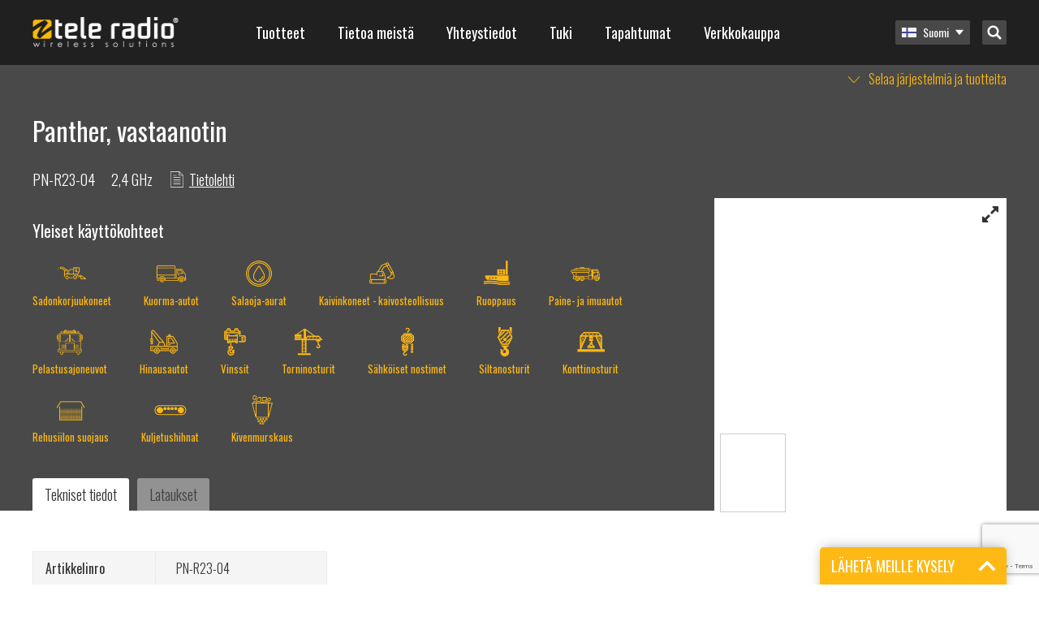

--- FILE ---
content_type: text/html; charset=UTF-8
request_url: https://www.tele-radio.com/fi/products/panther/panther-vastaanotin-pn2-r23-04/
body_size: 71730
content:
<!DOCTYPE html>
<html lang="fi">
<head>

	<meta charset="UTF-8" />
	<meta name="viewport" content="width=device-width, initial-scale=1, minimum-scale=1, maximum-scale=1">
	<link rel="profile" href="http://gmpg.org/xfn/11" />
	<link rel="pingback" href="https://www.tele-radio.com/wp/xmlrpc.php" />

	<link rel="dns-prefetch" href="//cdn.hu-manity.co" />
		<!-- Cookie Compliance -->
		<script type="text/javascript">var huOptions = {"appID":"wwwtele-radiocom-f135ac1","currentLanguage":"fi","blocking":false,"globalCookie":false,"isAdmin":false,"privacyConsent":true,"forms":[]};</script>
		<script type="text/javascript" src="https://cdn.hu-manity.co/hu-banner.min.js"></script><meta name='robots' content='index, follow, max-image-preview:large, max-snippet:-1, max-video-preview:-1' />
	<style>img:is([sizes="auto" i], [sizes^="auto," i]) { contain-intrinsic-size: 3000px 1500px }</style>
	
	<!-- This site is optimized with the Yoast SEO plugin v24.9 - https://yoast.com/wordpress/plugins/seo/ -->
	<meta name="description" content="Tele Radio are experts on safe wireless and radio remote control | We also offer remote controls for hydraulic machinery | Certified industrial remote controls" />
	<link rel="canonical" href="https://www.tele-radio.com/fi/products/panther/panther-vastaanotin-pn2-r23-04/" />
	<meta property="og:locale" content="fi_FI" />
	<meta property="og:type" content="article" />
	<meta property="og:title" content="Panther, vastaanotin | Tele Radio" />
	<meta property="og:description" content="Tele Radio are experts on safe wireless and radio remote control | We also offer remote controls for hydraulic machinery | Certified industrial remote controls" />
	<meta property="og:url" content="https://www.tele-radio.com/fi/products/panther/panther-vastaanotin-pn2-r23-04/" />
	<meta property="og:site_name" content="Tele Radio" />
	<meta property="article:publisher" content="https://www.facebook.com/teleradiogroup/" />
	<meta property="article:modified_time" content="2020-05-05T18:34:48+00:00" />
	<meta name="twitter:card" content="summary_large_image" />
	<script type="application/ld+json" class="yoast-schema-graph">{"@context":"https://schema.org","@graph":[{"@type":"WebPage","@id":"https://www.tele-radio.com/fi/products/panther/panther-vastaanotin-pn2-r23-04/","url":"https://www.tele-radio.com/fi/products/panther/panther-vastaanotin-pn2-r23-04/","name":"Panther, vastaanotin | Tele Radio","isPartOf":{"@id":"https://www.tele-radio.com/ja/#website"},"datePublished":"2020-02-07T09:38:07+00:00","dateModified":"2020-05-05T18:34:48+00:00","description":"Tele Radio are experts on safe wireless and radio remote control | We also offer remote controls for hydraulic machinery | Certified industrial remote controls","breadcrumb":{"@id":"https://www.tele-radio.com/fi/products/panther/panther-vastaanotin-pn2-r23-04/#breadcrumb"},"inLanguage":"fi","potentialAction":[{"@type":"ReadAction","target":["https://www.tele-radio.com/fi/products/panther/panther-vastaanotin-pn2-r23-04/"]}]},{"@type":"BreadcrumbList","@id":"https://www.tele-radio.com/fi/products/panther/panther-vastaanotin-pn2-r23-04/#breadcrumb","itemListElement":[{"@type":"ListItem","position":1,"name":"Home","item":"https://www.tele-radio.com/fi/"},{"@type":"ListItem","position":2,"name":"Panther","item":"https://www.tele-radio.com/fi/products/panther/"},{"@type":"ListItem","position":3,"name":"Panther, vastaanotin"}]},{"@type":"WebSite","@id":"https://www.tele-radio.com/ja/#website","url":"https://www.tele-radio.com/ja/","name":"Tele Radio","description":"","publisher":{"@id":"https://www.tele-radio.com/ja/#organization"},"potentialAction":[{"@type":"SearchAction","target":{"@type":"EntryPoint","urlTemplate":"https://www.tele-radio.com/ja/?s={search_term_string}"},"query-input":{"@type":"PropertyValueSpecification","valueRequired":true,"valueName":"search_term_string"}}],"inLanguage":"fi"},{"@type":"Organization","@id":"https://www.tele-radio.com/ja/#organization","name":"Tele Radio","url":"https://www.tele-radio.com/ja/","logo":{"@type":"ImageObject","inLanguage":"fi","@id":"https://www.tele-radio.com/ja/#/schema/logo/image/","url":"https://www.tele-radio.com/app/uploads/Black_Font_Yellow_Wave_CMYK.png","contentUrl":"https://www.tele-radio.com/app/uploads/Black_Font_Yellow_Wave_CMYK.png","width":3699,"height":749,"caption":"Tele Radio"},"image":{"@id":"https://www.tele-radio.com/ja/#/schema/logo/image/"},"sameAs":["https://www.facebook.com/teleradiogroup/"]}]}</script>
	<!-- / Yoast SEO plugin. -->


<link rel='stylesheet' id='wp-block-library-css' href='https://www.tele-radio.com/wp/wp-includes/css/dist/block-library/style.min.css?ver=6.8' type='text/css' media='all' />
<style id='classic-theme-styles-inline-css' type='text/css'>
/*! This file is auto-generated */
.wp-block-button__link{color:#fff;background-color:#32373c;border-radius:9999px;box-shadow:none;text-decoration:none;padding:calc(.667em + 2px) calc(1.333em + 2px);font-size:1.125em}.wp-block-file__button{background:#32373c;color:#fff;text-decoration:none}
</style>
<style id='icgb-image-compare-style-inline-css' type='text/css'>
.wp-block-icgb-image-compare .icv__label{bottom:auto!important;top:50%!important;transform:translateY(-50%)!important}

</style>
<style id='pdfemb-pdf-embedder-viewer-style-inline-css' type='text/css'>
.wp-block-pdfemb-pdf-embedder-viewer{max-width:none}

</style>
<link rel='stylesheet' id='icgb__image-compare-viewer-css-css' href='https://www.tele-radio.com/app/plugins/image-compare-block/lib//css/image-compare-viewer.css?ver=1.6.2' type='text/css' media='all' />
<style id='global-styles-inline-css' type='text/css'>
:root{--wp--preset--aspect-ratio--square: 1;--wp--preset--aspect-ratio--4-3: 4/3;--wp--preset--aspect-ratio--3-4: 3/4;--wp--preset--aspect-ratio--3-2: 3/2;--wp--preset--aspect-ratio--2-3: 2/3;--wp--preset--aspect-ratio--16-9: 16/9;--wp--preset--aspect-ratio--9-16: 9/16;--wp--preset--color--black: #000000;--wp--preset--color--cyan-bluish-gray: #abb8c3;--wp--preset--color--white: #ffffff;--wp--preset--color--pale-pink: #f78da7;--wp--preset--color--vivid-red: #cf2e2e;--wp--preset--color--luminous-vivid-orange: #ff6900;--wp--preset--color--luminous-vivid-amber: #fcb900;--wp--preset--color--light-green-cyan: #7bdcb5;--wp--preset--color--vivid-green-cyan: #00d084;--wp--preset--color--pale-cyan-blue: #8ed1fc;--wp--preset--color--vivid-cyan-blue: #0693e3;--wp--preset--color--vivid-purple: #9b51e0;--wp--preset--gradient--vivid-cyan-blue-to-vivid-purple: linear-gradient(135deg,rgba(6,147,227,1) 0%,rgb(155,81,224) 100%);--wp--preset--gradient--light-green-cyan-to-vivid-green-cyan: linear-gradient(135deg,rgb(122,220,180) 0%,rgb(0,208,130) 100%);--wp--preset--gradient--luminous-vivid-amber-to-luminous-vivid-orange: linear-gradient(135deg,rgba(252,185,0,1) 0%,rgba(255,105,0,1) 100%);--wp--preset--gradient--luminous-vivid-orange-to-vivid-red: linear-gradient(135deg,rgba(255,105,0,1) 0%,rgb(207,46,46) 100%);--wp--preset--gradient--very-light-gray-to-cyan-bluish-gray: linear-gradient(135deg,rgb(238,238,238) 0%,rgb(169,184,195) 100%);--wp--preset--gradient--cool-to-warm-spectrum: linear-gradient(135deg,rgb(74,234,220) 0%,rgb(151,120,209) 20%,rgb(207,42,186) 40%,rgb(238,44,130) 60%,rgb(251,105,98) 80%,rgb(254,248,76) 100%);--wp--preset--gradient--blush-light-purple: linear-gradient(135deg,rgb(255,206,236) 0%,rgb(152,150,240) 100%);--wp--preset--gradient--blush-bordeaux: linear-gradient(135deg,rgb(254,205,165) 0%,rgb(254,45,45) 50%,rgb(107,0,62) 100%);--wp--preset--gradient--luminous-dusk: linear-gradient(135deg,rgb(255,203,112) 0%,rgb(199,81,192) 50%,rgb(65,88,208) 100%);--wp--preset--gradient--pale-ocean: linear-gradient(135deg,rgb(255,245,203) 0%,rgb(182,227,212) 50%,rgb(51,167,181) 100%);--wp--preset--gradient--electric-grass: linear-gradient(135deg,rgb(202,248,128) 0%,rgb(113,206,126) 100%);--wp--preset--gradient--midnight: linear-gradient(135deg,rgb(2,3,129) 0%,rgb(40,116,252) 100%);--wp--preset--font-size--small: 13px;--wp--preset--font-size--medium: 20px;--wp--preset--font-size--large: 36px;--wp--preset--font-size--x-large: 42px;--wp--preset--spacing--20: 0.44rem;--wp--preset--spacing--30: 0.67rem;--wp--preset--spacing--40: 1rem;--wp--preset--spacing--50: 1.5rem;--wp--preset--spacing--60: 2.25rem;--wp--preset--spacing--70: 3.38rem;--wp--preset--spacing--80: 5.06rem;--wp--preset--shadow--natural: 6px 6px 9px rgba(0, 0, 0, 0.2);--wp--preset--shadow--deep: 12px 12px 50px rgba(0, 0, 0, 0.4);--wp--preset--shadow--sharp: 6px 6px 0px rgba(0, 0, 0, 0.2);--wp--preset--shadow--outlined: 6px 6px 0px -3px rgba(255, 255, 255, 1), 6px 6px rgba(0, 0, 0, 1);--wp--preset--shadow--crisp: 6px 6px 0px rgba(0, 0, 0, 1);}:where(.is-layout-flex){gap: 0.5em;}:where(.is-layout-grid){gap: 0.5em;}body .is-layout-flex{display: flex;}.is-layout-flex{flex-wrap: wrap;align-items: center;}.is-layout-flex > :is(*, div){margin: 0;}body .is-layout-grid{display: grid;}.is-layout-grid > :is(*, div){margin: 0;}:where(.wp-block-columns.is-layout-flex){gap: 2em;}:where(.wp-block-columns.is-layout-grid){gap: 2em;}:where(.wp-block-post-template.is-layout-flex){gap: 1.25em;}:where(.wp-block-post-template.is-layout-grid){gap: 1.25em;}.has-black-color{color: var(--wp--preset--color--black) !important;}.has-cyan-bluish-gray-color{color: var(--wp--preset--color--cyan-bluish-gray) !important;}.has-white-color{color: var(--wp--preset--color--white) !important;}.has-pale-pink-color{color: var(--wp--preset--color--pale-pink) !important;}.has-vivid-red-color{color: var(--wp--preset--color--vivid-red) !important;}.has-luminous-vivid-orange-color{color: var(--wp--preset--color--luminous-vivid-orange) !important;}.has-luminous-vivid-amber-color{color: var(--wp--preset--color--luminous-vivid-amber) !important;}.has-light-green-cyan-color{color: var(--wp--preset--color--light-green-cyan) !important;}.has-vivid-green-cyan-color{color: var(--wp--preset--color--vivid-green-cyan) !important;}.has-pale-cyan-blue-color{color: var(--wp--preset--color--pale-cyan-blue) !important;}.has-vivid-cyan-blue-color{color: var(--wp--preset--color--vivid-cyan-blue) !important;}.has-vivid-purple-color{color: var(--wp--preset--color--vivid-purple) !important;}.has-black-background-color{background-color: var(--wp--preset--color--black) !important;}.has-cyan-bluish-gray-background-color{background-color: var(--wp--preset--color--cyan-bluish-gray) !important;}.has-white-background-color{background-color: var(--wp--preset--color--white) !important;}.has-pale-pink-background-color{background-color: var(--wp--preset--color--pale-pink) !important;}.has-vivid-red-background-color{background-color: var(--wp--preset--color--vivid-red) !important;}.has-luminous-vivid-orange-background-color{background-color: var(--wp--preset--color--luminous-vivid-orange) !important;}.has-luminous-vivid-amber-background-color{background-color: var(--wp--preset--color--luminous-vivid-amber) !important;}.has-light-green-cyan-background-color{background-color: var(--wp--preset--color--light-green-cyan) !important;}.has-vivid-green-cyan-background-color{background-color: var(--wp--preset--color--vivid-green-cyan) !important;}.has-pale-cyan-blue-background-color{background-color: var(--wp--preset--color--pale-cyan-blue) !important;}.has-vivid-cyan-blue-background-color{background-color: var(--wp--preset--color--vivid-cyan-blue) !important;}.has-vivid-purple-background-color{background-color: var(--wp--preset--color--vivid-purple) !important;}.has-black-border-color{border-color: var(--wp--preset--color--black) !important;}.has-cyan-bluish-gray-border-color{border-color: var(--wp--preset--color--cyan-bluish-gray) !important;}.has-white-border-color{border-color: var(--wp--preset--color--white) !important;}.has-pale-pink-border-color{border-color: var(--wp--preset--color--pale-pink) !important;}.has-vivid-red-border-color{border-color: var(--wp--preset--color--vivid-red) !important;}.has-luminous-vivid-orange-border-color{border-color: var(--wp--preset--color--luminous-vivid-orange) !important;}.has-luminous-vivid-amber-border-color{border-color: var(--wp--preset--color--luminous-vivid-amber) !important;}.has-light-green-cyan-border-color{border-color: var(--wp--preset--color--light-green-cyan) !important;}.has-vivid-green-cyan-border-color{border-color: var(--wp--preset--color--vivid-green-cyan) !important;}.has-pale-cyan-blue-border-color{border-color: var(--wp--preset--color--pale-cyan-blue) !important;}.has-vivid-cyan-blue-border-color{border-color: var(--wp--preset--color--vivid-cyan-blue) !important;}.has-vivid-purple-border-color{border-color: var(--wp--preset--color--vivid-purple) !important;}.has-vivid-cyan-blue-to-vivid-purple-gradient-background{background: var(--wp--preset--gradient--vivid-cyan-blue-to-vivid-purple) !important;}.has-light-green-cyan-to-vivid-green-cyan-gradient-background{background: var(--wp--preset--gradient--light-green-cyan-to-vivid-green-cyan) !important;}.has-luminous-vivid-amber-to-luminous-vivid-orange-gradient-background{background: var(--wp--preset--gradient--luminous-vivid-amber-to-luminous-vivid-orange) !important;}.has-luminous-vivid-orange-to-vivid-red-gradient-background{background: var(--wp--preset--gradient--luminous-vivid-orange-to-vivid-red) !important;}.has-very-light-gray-to-cyan-bluish-gray-gradient-background{background: var(--wp--preset--gradient--very-light-gray-to-cyan-bluish-gray) !important;}.has-cool-to-warm-spectrum-gradient-background{background: var(--wp--preset--gradient--cool-to-warm-spectrum) !important;}.has-blush-light-purple-gradient-background{background: var(--wp--preset--gradient--blush-light-purple) !important;}.has-blush-bordeaux-gradient-background{background: var(--wp--preset--gradient--blush-bordeaux) !important;}.has-luminous-dusk-gradient-background{background: var(--wp--preset--gradient--luminous-dusk) !important;}.has-pale-ocean-gradient-background{background: var(--wp--preset--gradient--pale-ocean) !important;}.has-electric-grass-gradient-background{background: var(--wp--preset--gradient--electric-grass) !important;}.has-midnight-gradient-background{background: var(--wp--preset--gradient--midnight) !important;}.has-small-font-size{font-size: var(--wp--preset--font-size--small) !important;}.has-medium-font-size{font-size: var(--wp--preset--font-size--medium) !important;}.has-large-font-size{font-size: var(--wp--preset--font-size--large) !important;}.has-x-large-font-size{font-size: var(--wp--preset--font-size--x-large) !important;}
:where(.wp-block-post-template.is-layout-flex){gap: 1.25em;}:where(.wp-block-post-template.is-layout-grid){gap: 1.25em;}
:where(.wp-block-columns.is-layout-flex){gap: 2em;}:where(.wp-block-columns.is-layout-grid){gap: 2em;}
:root :where(.wp-block-pullquote){font-size: 1.5em;line-height: 1.6;}
</style>
<link rel='stylesheet' id='contact-form-7-css' href='https://www.tele-radio.com/app/plugins/contact-form-7/includes/css/styles.css?ver=6.1' type='text/css' media='all' />
<link rel='stylesheet' id='wpcf7-redirect-script-frontend-css' href='https://www.tele-radio.com/app/plugins/wpcf7-redirect/build/assets/frontend-script.css?ver=a0c286e30e803dfa8dc4' type='text/css' media='all' />
<link rel='stylesheet' id='wpml-legacy-horizontal-list-0-css' href='https://www.tele-radio.com/app/plugins/sitepress-multilingual-cms/templates/language-switchers/legacy-list-horizontal/style.min.css?ver=1' type='text/css' media='all' />
<link rel='stylesheet' id='bech-main-style-css' href='https://www.tele-radio.com/app/themes/tele-radio/dist/app.css?id=60c3eb96e8ef6a41628c' type='text/css' media='all' />
<script type="text/javascript" src="https://www.tele-radio.com/wp/wp-includes/js/jquery/jquery.min.js?ver=3.7.1" id="jquery-core-js"></script>
<script type="text/javascript" src="https://www.tele-radio.com/wp/wp-includes/js/jquery/jquery-migrate.min.js?ver=3.4.1" id="jquery-migrate-js"></script>
<link rel="https://api.w.org/" href="https://www.tele-radio.com/fi/wp-json/" /><link rel="EditURI" type="application/rsd+xml" title="RSD" href="https://www.tele-radio.com/wp/xmlrpc.php?rsd" />
<meta name="generator" content="WordPress 6.8" />
<link rel='shortlink' href='https://www.tele-radio.com/fi/?p=32744' />
<link rel="alternate" title="oEmbed (JSON)" type="application/json+oembed" href="https://www.tele-radio.com/fi/wp-json/oembed/1.0/embed?url=https%3A%2F%2Fwww.tele-radio.com%2Ffi%2Fproducts%2Fpanther%2Fpanther-vastaanotin-pn2-r23-04%2F" />
<link rel="alternate" title="oEmbed (XML)" type="text/xml+oembed" href="https://www.tele-radio.com/fi/wp-json/oembed/1.0/embed?url=https%3A%2F%2Fwww.tele-radio.com%2Ffi%2Fproducts%2Fpanther%2Fpanther-vastaanotin-pn2-r23-04%2F&#038;format=xml" />
<meta name="generator" content="WPML ver:4.7.6 stt:68,60,22,12,38,1,18,4,3,64,69,19,28,31,73,70,39,41,43,42,66,67,2,51,54,65;" />
<link rel="alternate" hreflang="en" href="https://www.tele-radio.com/products/panther/panther-receiver-15-relays-2/" />
<link rel="alternate" hreflang="zh-hans" href="https://www.tele-radio.com/zh-hans/products/panther/panther-receiver-15-relays-2/" />
<link rel="alternate" hreflang="hr" href="https://www.tele-radio.com/hr/products/panther/panther-receiver-15-relays-2/" />
<link rel="alternate" hreflang="nl" href="https://www.tele-radio.com/nl/produkten/panther/panther-ontvanger-15-relais-2/" />
<link rel="alternate" hreflang="fi" href="https://www.tele-radio.com/fi/products/panther/panther-vastaanotin-pn2-r23-04/" />
<link rel="alternate" hreflang="fr" href="https://www.tele-radio.com/fr/products/panther/panther-receiver-15-relays-2/" />
<link rel="alternate" hreflang="de" href="https://www.tele-radio.com/de/products/panther-system-flexibel/panther-empfaenger-15-funktionsrelais-2/" />
<link rel="alternate" hreflang="pl" href="https://www.tele-radio.com/pl/products/panther/panther-receiver-15-relays-2/" />
<link rel="alternate" hreflang="es-es" href="https://www.tele-radio.com/es/products/panther/receptor-r23-conexion-rapida-15-reles/" />
<link rel="alternate" hreflang="sv" href="https://www.tele-radio.com/sv/produkter/panther/panther-mottagare-15-funktionsrelaer-2/" />
<link rel="alternate" hreflang="tr" href="https://www.tele-radio.com/tr/products/panther/panther-receiver-15-relays-2/" />
<link rel="alternate" hreflang="fr-ma" href="https://www.tele-radio.com/fr-ma/products/panther/panther-receiver-15-relays-2/" />
<link rel="alternate" hreflang="es" href="https://www.tele-radio.com/la/products/control-remoto-panther/panther-receiver-15-relays-2/" />
<link rel="alternate" hreflang="en-us" href="https://www.tele-radio.com/us/products/panther/panther-receiver-15-relays-2/" />
<link rel="alternate" hreflang="en-au" href="https://www.tele-radio.com/au/products/panther/panther-receiver-15-relays-2/" />
<link rel="alternate" hreflang="en-gb" href="https://www.tele-radio.com/gb/products/panther/panther-receiver-15-relays-2/" />
<link rel="alternate" hreflang="nb" href="https://www.tele-radio.com/nb/produkter/panther-enkel-og-fleksibel-radiostyring/panther-mottaker-radiostyring-2/" />
<link rel="alternate" hreflang="de-ch" href="https://www.tele-radio.com/ch-de/products/panther/panther-receiver-15-relays-2/" />
<link rel="alternate" hreflang="fr-ch" href="https://www.tele-radio.com/ch-fr/products/panther/panther-receiver-15-relays-2/" />
<link rel="alternate" hreflang="pt-br" href="https://www.tele-radio.com/pt-br/products/controle-remoto-panther/panther-receiver-15-relays-2/" />
<link rel="alternate" hreflang="pt-pt" href="https://www.tele-radio.com/pt-pt/products/controle-remoto-panther/panther-receiver-15-relays-2/" />
<link rel="alternate" hreflang="en-in" href="https://www.tele-radio.com/in/products/panther/panther-receiver-15-relays-2/" />
<link rel="alternate" hreflang="ja" href="https://www.tele-radio.com/ja/products/panther/panther-receiver-15-relays-2/" />
<link rel="alternate" hreflang="ie" href="https://www.tele-radio.com/ga/products/panther/panther-receiver-15-relays-2/" />
<link rel="alternate" hreflang="en-nz" href="https://www.tele-radio.com/nz/products/panther/panther-receiver-15-relays-2/" />
<link rel="alternate" hreflang="da" href="https://www.tele-radio.com/da/products/panther/panther-receiver-15-relays-2/" />
<link rel="alternate" hreflang="x-default" href="https://www.tele-radio.com/products/panther/panther-receiver-15-relays-2/" />
<!-- Google Tag Manager -->

<script>(function(w,d,s,l,i){w[l]=w[l]||[];w[l].push({'gtm.start':
new Date().getTime(),event:'gtm.js'});var f=d.getElementsByTagName(s)[0],
j=d.createElement(s),dl=l!='dataLayer'?'&l='+l:'';j.async=true;j.src=
'https://www.googletagmanager.com/gtm.js?id='+i+dl;f.parentNode.insertBefore(j,f);
})(window,document,'script','dataLayer','GTM-T8R6K25');</script>
<!-- End Google Tag Manager -->

<!-- Hotjar Tracking Code for www.teleradio.com -->
<script>
    (function(h,o,t,j,a,r){
        h.hj=h.hj||function(){(h.hj.q=h.hj.q||[]).push(arguments)};
        h._hjSettings={hjid:1628502,hjsv:6};
        a=o.getElementsByTagName('head')[0];
        r=o.createElement('script');r.async=1;
        r.src=t+h._hjSettings.hjid+j+h._hjSettings.hjsv;
        a.appendChild(r);
    })(window,document,'https://static.hotjar.com/c/hotjar-','.js?sv=');
</script>

<!-- Google tag (gtag.js) -->
<script async src="https://www.googletagmanager.com/gtag/js?id=G-P05Z2TN7WB"></script>
<script>
  window.dataLayer = window.dataLayer || [];
  function gtag(){dataLayer.push(arguments);}
  gtag('js', new Date());

  gtag('config', 'G-P05Z2TN7WB');
</script><!-- HFCM by 99 Robots - Snippet # 22: GTM Header -->
<script>
(function() {
  // Step 1: Set default consent mode (strict mode until user interacts)
  window.gtag = window.gtag || function() { (window.dataLayer = window.dataLayer || []).push(arguments); };

  window.gtag('consent', 'default', {
    ad_storage: 'denied',
    analytics_storage: 'denied',
    ad_user_data: 'denied',
    ad_personalization: 'denied',
    functionality_storage: 'granted',
    security_storage: 'granted',
    wait_for_update: 500
  });

  // Step 2: Read hu-consent cookie and update consent accordingly
  function getCookie(name) {
    const value = "; " + document.cookie;
    const parts = value.split("; " + name + "=");
    if (parts.length === 2) {
      try {
        return JSON.parse(decodeURIComponent(parts.pop().split(";").shift()));
      } catch (e) {
        console.warn('Error parsing hu-consent cookie:', e);
        return null;
      }
    }
    return null;
  }

  const consent = getCookie('hu-consent');

  if (consent && consent.categories) {
    const categories = consent.categories;

    const ad_storage = categories['2'] ? 'granted' : 'denied';
    const analytics_storage = categories['3'] ? 'granted' : 'denied';
    const ad_user_data = categories['4'] ? 'granted' : 'denied';
    const ad_personalization = categories['4'] ? 'granted' : 'denied';

    const functionality_storage = 'granted';
    const security_storage = 'granted';

    window.gtag('consent', 'update', {
      ad_storage: ad_storage,
      analytics_storage: analytics_storage,
      ad_user_data: ad_user_data,
      ad_personalization: ad_personalization,
      functionality_storage: functionality_storage,
      security_storage: security_storage
    });

    console.log('✅ Consent updated from hu-consent cookie:', {
      ad_storage,
      analytics_storage,
      ad_user_data,
      ad_personalization
    });
  } else {
    console.warn('⚠️ hu-consent cookie not found or invalid.');
  }
})();
  </script>


<!-- Google Tag Manager -->
<script>(function(w,d,s,l,i){w[l]=w[l]||[];w[l].push({'gtm.start':
new Date().getTime(),event:'gtm.js'});var f=d.getElementsByTagName(s)[0],
j=d.createElement(s),dl=l!='dataLayer'?'&l='+l:'';j.async=true;j.src=
'https://www.googletagmanager.com/gtm.js?id='+i+dl;f.parentNode.insertBefore(j,f);
})(window,document,'script','dataLayer','GTM-T8R6K25');</script>
<!-- End Google Tag Manager -->
<!-- /end HFCM by 99 Robots -->
<!-- HFCM by 99 Robots - Snippet # 26: GA4 TRESP -->
<!-- Google tag (gtag.js) -->
<script async src="https://www.googletagmanager.com/gtag/js?id=G-TTER5TNFCP"></script>
<script>
  window.dataLayer = window.dataLayer || [];
  function gtag(){dataLayer.push(arguments);}
  gtag('js', new Date());

  gtag('config', 'G-TTER5TNFCP');
</script>
<!-- /end HFCM by 99 Robots -->
<script type="text/javascript">
                var ajaxurl = "https://www.tele-radio.com/wp/wp-admin/admin-ajax.php";
        </script><link rel="icon" href="https://www.tele-radio.com/app/uploads/Yellow-wave-only-150x150.png" sizes="32x32" />
<link rel="icon" href="https://www.tele-radio.com/app/uploads/Yellow-wave-only.png" sizes="192x192" />
<link rel="apple-touch-icon" href="https://www.tele-radio.com/app/uploads/Yellow-wave-only.png" />
<meta name="msapplication-TileImage" content="https://www.tele-radio.com/app/uploads/Yellow-wave-only.png" />
		<style type="text/css" id="wp-custom-css">
			/*Added by JMF*/

.yellcolumns{
background-color: #feb914; padding: 30px 10px 15px 10px; margin: 2% 1.05% 2% 0px; border-radius: 5px;
}
.graycolumns{
background-color: #f7f7f7; padding: 30px 10px 15px 10px; margin: 2% 1.05% 2% 0px; border-radius: 5px;
}
.wpcf7{width:100% !important;}
.wpcf7-submit{float:left !important; border-radius:5px;}
.blocks-gallery-item__caption {color:red;}
.rowclmns{margin: 2% 1.05% 2% 0px;}
.wpcf7 form.sent .wpcf7-response-output {
border-color: #46b450; /* Green */
}

/*blog pager styling*/
div.nav-links {
padding-top: 20px;
padding-bottom:40px;
}
.page-numbers {
text-decoration:none;
color:#333 !important;
padding: 8px 13px;
box-sizing: border-box;
background-color: white;
border-radius:3px;
border: 1px solid lightgray;
text-align: center;
}
.page-numbers.current {
background-color: #feb91496;
}
.page-numbers:hover {
border: 1px solid lightgray;
}
.wp-block-table.wp-block-table.is-style-stripes { background-color: #FABB00; color: black; } is-style-stripes
.wp-image-57896{box-shadow: 2 2px 2px 0 rgba(0, 0, 0, 0.4), 0 2px 10px 0 rgba(0, 0, 0, 0.2);margin-left:-25px;}

/*Fix stretched and distorted images on mobile */
img {
max-width: 100%;
height: auto;
}

.is-style-thick {
	color: black;
        height: 7px;
	width: 1200px;
        margin: auto;
}
.sistematica a, .sistematicaa a:active, .sistematica a:hover, .sistematica a:visited {
    color: #feb914;
    outline: 0;
    border: none;
}

.paq-style-rounded {
    background-color: #fabb00; /* White background */
    border-radius: 100%; /* Circular shape */
    padding: 10px; /* Padding around the image */
    max-width: 150px; /* Adjust max width as needed */
    box-shadow: 0 4px 12px rgba(0,0,0,0.1); /* Subtle shadow effect */
    display: block; /* Ensures margin auto works properly */
    margin: 0 auto; /* Centers the image horizontally */
}

.paq-column-box {
    border: 3px solid #000000; /* zwarte randkleur */
    border-radius: 10px; /* afgeronde hoeken */
    padding: 20px; /* ruimte binnen de kolom */
    margin: 10px; /* afstand tussen kolommen */
    text-align: center; /* tekst centreren */
    position: relative;
}

.paq-column-box img {
    width: 60px; /* grootte van het icoon */
    margin-bottom: 15px; /* ruimte onder icoon */
}

.paq-column-box h3 {
    font-weight: bold;
    margin-bottom: 10px;
    color: #000000; /* titel zwart */
}

.paq-column-box p {
    font-size: 16px;
    color: #000000; /* tekst zwart */
}

.paq-container {
  display: flex;
}

.paq-sidebar {
  display: flex;
  flex-direction: column;
  width: 25%; /* Breedte sidebar aanpassen naar wens */
}

.tab-button {
  background-color: #fabb00; /* geel */
  color: #000000; /* zwart */
  padding: 10px;
  border: none;
  text-align: left;
  cursor: pointer;
  font-size: 16px;
  border-bottom: 1px solid #fff;
}

.tab-button:hover {
  background-color: #e5a800; /* iets donkerder geel op hover */
}

.tab-button.active {
  background-color: #000000; /* zwart actief */
  color: #ffffff; /* witte tekst als actief */
}

.paq-content {
  padding: 15px;
  width: 75%; /* Breedte content aanpassen naar wens */
  box-sizing: border-box;
}

.tab-content {
  display: none; /* standaard verborgen */
}

.tab-content h3 {
  margin-top: 0;
}

.paq-container {
    display: flex;
    gap: 50px; /* extra ruimte tussen sidebar en tekstkolom, pas aan indien nodig */
}

.paq-sidebar {
    flex: 0 0 250px; /* vaste breedte voor sidebar */
}

.paq-content {
    flex: 1; /* vult de resterende ruimte netjes op */
}

.is-style-outlined-title {
    color: #ffffff; /* Witte tekstkleur */
    text-shadow: 3px 3px 5px rgba(0,0,0,0.8); /* Zwarte subtiele schaduw */
    -webkit-text-stroke: 0.5px #000000; /* Zwarte omlijning */
    font-weight: 800; /* Extra dikte tekst */
    font-size: 48px; /* grootte aanpassen naar wens */
    letter-spacing: 3px;
}

/* ====  TELE RADIO DESIGN TOKENS  ==== */
:root{
  --amber:  #FABB00;
  --kelp:   #1D1D1B;
  --gray:   #878787;
  --gallery:#EDEDED;
  --white:  #FFFFFF;
}

/* =====  TEXT COLOR UTILS  ===== */
.has-amber-color   {color:var(--amber)!important;}
.has-kelp-color    {color:var(--kelp)!important;}
.has-gray-color    {color:var(--gray)!important;}
.has-gallery-color {color:var(--gallery)!important;}
.has-white-color   {color:var(--white)!important;}

/* =====  BACKGROUND COLOR UTILS  ===== */
.has-amber-background-color   {background-color:var(--amber)!important;}
.has-kelp-background-color    {background-color:var(--kelp)!important;}
.has-gray-background-color    {background-color:var(--gray)!important;}
.has-gallery-background-color {background-color:var(--gallery)!important;}
.has-white-background-color   {background-color:var(--white)!important;}

/* =====  BORDER COLOR UTILS (optional)  ===== */
.has-amber-border-color   {border-color:var(--amber)!important;}
.has-kelp-border-color    {border-color:var(--kelp)!important;}
.has-gray-border-color    {border-color:var(--gray)!important;}
.has-gallery-border-color {border-color:var(--gallery)!important;}
.has-white-border-color   {border-color:var(--white)!important;}

/*Added by PP*/
body .is-layout-flex{
width:100%;

}		</style>
		
	<meta property="og:image" content="https://api.tele-radio.com/images/1073/panther-receiver-15-function-relays-pn-r23-04?&size=1600" /><meta property="og:image:width" content="1600" />
	<title>Panther, vastaanotin | Tele Radio</title>

	<!--Icons-->
	<link rel="icon" type="image/png" sizes="16x16" href="https://www.tele-radio.com/app/themes/tele-radio/images/ico/icon-16x16.png?updated=190201">
	<link rel="icon" type="image/png" sizes="32x32" href="https://www.tele-radio.com/app/themes/tele-radio/images/ico/icon-32x32.png?updated=190201">
	<link rel="icon" type="image/png" sizes="96x96" href="https://www.tele-radio.com/app/themes/tele-radio/images/ico/icon-96x96.png?updated=190201">
	<link rel="icon" type="image/png" sizes="192x192"  href="https://www.tele-radio.com/app/themes/tele-radio/images/ico/icon-192x192.png?updated=190201">

		<!-- Google analytics and webmaster tools -->
	<meta name="google-site-verification" content="UfdkpLGt3PLbJ5tZbS2fXZQzx4622OU5617m-bK87Jw" />
	<script>
		(function(i,s,o,g,r,a,m){i['GoogleAnalyticsObject']=r;i[r]=i[r]||function(){
		(i[r].q=i[r].q||[]).push(arguments)},i[r].l=1*new Date();a=s.createElement(o),
		m=s.getElementsByTagName(o)[0];a.async=1;a.src=g;m.parentNode.insertBefore(a,m)
		})(window,document,'script','//www.google-analytics.com/analytics.js','ga');

		ga('create', 'UA-11467357-1', 'auto');
		ga('send', 'pageview');
	</script>

	<!-- Facebook Pixel Code --> <script> !function(f,b,e,v,n,t,s){if(f.fbq)return;n=f.fbq=function(){n.callMethod? n.callMethod.apply(n,arguments):n.queue.push(arguments)};if(!f._fbq)f._fbq=n; n.push=n;n.loaded=!0;n.version='2.0';n.queue=[];t=b.createElement(e);t.async=!0; t.src=v;s=b.getElementsByTagName(e)[0];s.parentNode.insertBefore(t,s)}(window, document,'script','//connect.facebook.net/en_US/fbevents.js'); fbq('init', '1680708108869595'); fbq('track', "PageView");</script> <noscript><img height="1" width="1" style="display:none" src="https://www.facebook.com/tr?id=1680708108869595&ev=PageView&noscript=1" /></noscript>
	<!-- End Facebook Pixel Code -->

	
</head>

<body class="preload">
	<!-- Google Tag Manager (noscript) -->
	<noscript><iframe src="https://www.googletagmanager.com/ns.html?id=GTM-T8R6K25"
	height="0" width="0" style="display:none;visibility:hidden"></iframe></noscript>
	<!-- End Google Tag Manager (noscript) -->


	
	<div style="display:none">
				<script type="text/javascript">
		/* <![CDATA[ */
		var google_conversion_id = 1007681828;
		var google_custom_params = window.google_tag_params;
		var google_remarketing_only = true;
		/* ]]> */
		</script>

		<script type="text/javascript" src="//www.googleadservices.com/pagead/conversion.js"></script>
		<noscript>
			<div style="display:inline;">
				<img height="1" width="1" style="border-style:none;" alt="" src="//googleads.g.doubleclick.net/pagead/viewthroughconversion/1007681828/?value=0&amp;guid=ON&amp;script=0"/>
			</div>
		</noscript>
			</div>

<div id="vue-app">
	<div class="header">

		<div class="inner">

			<div class="logo">
				<a href="https://www.tele-radio.com/fi/">
					<img src="https://www.tele-radio.com/app/themes/tele-radio/images/logotype-tele-radio.png" alt="Tele Radio logotype">
				</a>
			</div>

			<div class="nav-menu">

				<div class="nav-menu-inner">

										<div class="nav-item mobile-lang-menu-container">

						<div class="header-select" id="lang-button-mob">
							<img src="https://www.tele-radio.com/app/themes/tele-radio/images/flags/fi.svg?fv=2">
							<div class="text">Suomi</div>
						</div>

						<div class="mobile-lang-menu">
							<div class="lang-item"><div class="row headline">
										<img src="https://www.tele-radio.com/app/themes/tele-radio/images/flags/en.svg?fv=2">
										<a href="https://www.tele-radio.com/products/panther/panther-receiver-15-relays-2/">English</a>
									</div><div class="row"><a href="https://www.tele-radio.com/products/panther/panther-receiver-15-relays-2/">Global</a></div><div class="row"><a href="https://www.tele-radio.com/us/products/panther/panther-receiver-15-relays-2/">USA</a></div><div class="row"><a href="https://www.tele-radio.com/au/products/panther/panther-receiver-15-relays-2/">Australian English</a></div><div class="row"><a href="https://www.tele-radio.com/gb/products/panther/panther-receiver-15-relays-2/">United Kingdom</a></div><div class="row"><a href="https://www.tele-radio.com/nz/products/panther/panther-receiver-15-relays-2/">New Zealand</a></div></div><div class="lang-item"><div class="row headline">
										<img src="https://www.tele-radio.com/app/themes/tele-radio/images/flags/es.svg?fv=2">
										<a href="https://www.tele-radio.com/es/products/panther/receptor-r23-conexion-rapida-15-reles/">Español</a>
									</div><div class="row"><a href="https://www.tele-radio.com/es/products/panther/receptor-r23-conexion-rapida-15-reles/">España</a></div><div class="row"><a href="https://www.tele-radio.com/la/products/control-remoto-panther/panther-receiver-15-relays-2/">Latin America</a></div></div><div class="lang-item"><div class="row headline">
										<img src="https://www.tele-radio.com/app/themes/tele-radio/images/flags/de.svg?fv=2">
										<a href="https://www.tele-radio.com/de/products/panther-system-flexibel/panther-empfaenger-15-funktionsrelais-2/">German</a>
									</div><div class="row"><a href="https://www.tele-radio.com/de/products/panther-system-flexibel/panther-empfaenger-15-funktionsrelais-2/">Deutschland</a></div><div class="row"><a href="https://www.tele-radio.com/ch-de/products/panther/panther-receiver-15-relays-2/">Schweiz (De)</a></div></div><div class="lang-item"><div class="row headline">
										<img src="https://www.tele-radio.com/app/themes/tele-radio/images/flags/fr.svg?fv=2">
										<a href="https://www.tele-radio.com/fr/products/panther/panther-receiver-15-relays-2/">French</a>
									</div><div class="row"><a href="https://www.tele-radio.com/fr/products/panther/panther-receiver-15-relays-2/">Français</a></div><div class="row"><a href="https://www.tele-radio.com/fr-ma/products/panther/panther-receiver-15-relays-2/">Maroc</a></div><div class="row"><a href="https://www.tele-radio.com/ch-fr/products/panther/panther-receiver-15-relays-2/">Suisse (Fr)</a></div></div><div class="lang-item"><div class="row headline">
										<img src="https://www.tele-radio.com/app/themes/tele-radio/images/flags/pt-pt.svg?fv=2">
										<a href="https://www.tele-radio.com/pt-pt/products/controle-remoto-panther/panther-receiver-15-relays-2/">Português</a>
									</div><div class="row"><a href="https://www.tele-radio.com/pt-br/products/controle-remoto-panther/panther-receiver-15-relays-2/">Brazil</a></div><div class="row"><a href="https://www.tele-radio.com/pt-pt/products/controle-remoto-panther/panther-receiver-15-relays-2/">Portugal</a></div></div><div class="lang-item"><div class="row headline">
										<img src="https://www.tele-radio.com/app/themes/tele-radio/images/flags/zh-hans.svg?fv=2">
										<a href="https://www.tele-radio.com/zh-hans/products/panther/panther-receiver-15-relays-2/">简体中文</a>
									</div></div><div class="lang-item"><div class="row headline">
										<img src="https://www.tele-radio.com/app/themes/tele-radio/images/flags/hr.svg?fv=2">
										<a href="https://www.tele-radio.com/hr/products/panther/panther-receiver-15-relays-2/">Hrvatski</a>
									</div></div><div class="lang-item"><div class="row headline">
										<img src="https://www.tele-radio.com/app/themes/tele-radio/images/flags/nl.svg?fv=2">
										<a href="https://www.tele-radio.com/nl/produkten/panther/panther-ontvanger-15-relais-2/">Nederlands</a>
									</div></div><div class="lang-item"><div class="row headline">
										<img src="https://www.tele-radio.com/app/themes/tele-radio/images/flags/fi.svg?fv=2">
										<a href="https://www.tele-radio.com/fi/products/panther/panther-vastaanotin-pn2-r23-04/">Suomi</a>
									</div></div><div class="lang-item"><div class="row headline">
										<img src="https://www.tele-radio.com/app/themes/tele-radio/images/flags/pl.svg?fv=2">
										<a href="https://www.tele-radio.com/pl/products/panther/panther-receiver-15-relays-2/">Polski</a>
									</div></div><div class="lang-item"><div class="row headline">
										<img src="https://www.tele-radio.com/app/themes/tele-radio/images/flags/sv.svg?fv=2">
										<a href="https://www.tele-radio.com/sv/produkter/panther/panther-mottagare-15-funktionsrelaer-2/">Svenska</a>
									</div></div><div class="lang-item"><div class="row headline">
										<img src="https://www.tele-radio.com/app/themes/tele-radio/images/flags/tr.svg?fv=2">
										<a href="https://www.tele-radio.com/tr/products/panther/panther-receiver-15-relays-2/">Türkçe</a>
									</div></div><div class="lang-item"><div class="row headline">
										<img src="https://www.tele-radio.com/app/themes/tele-radio/images/flags/nb.svg?fv=2">
										<a href="https://www.tele-radio.com/nb/produkter/panther-enkel-og-fleksibel-radiostyring/panther-mottaker-radiostyring-2/">Norsk</a>
									</div></div><div class="lang-item"><div class="row headline">
										<img src="https://www.tele-radio.com/app/themes/tele-radio/images/flags/in.svg?fv=2">
										<a href="https://www.tele-radio.com/in/products/panther/panther-receiver-15-relays-2/">India</a>
									</div></div><div class="lang-item"><div class="row headline">
										<img src="https://www.tele-radio.com/app/themes/tele-radio/images/flags/ja.svg?fv=2">
										<a href="https://www.tele-radio.com/ja/products/panther/panther-receiver-15-relays-2/">japani</a>
									</div></div><div class="lang-item"><div class="row headline">
										<img src="https://www.tele-radio.com/app/themes/tele-radio/images/flags/ga.svg?fv=2">
										<a href="https://www.tele-radio.com/ga/products/panther/panther-receiver-15-relays-2/">iiri</a>
									</div></div><div class="lang-item"><div class="row headline">
										<img src="https://www.tele-radio.com/app/themes/tele-radio/images/flags/da.svg?fv=2">
										<a href="https://www.tele-radio.com/da/products/panther/panther-receiver-15-relays-2/">tanska</a>
									</div></div>						</div>

					</div>


					
						<div class="nav-item " style="float: left;"  id="7057">

							<a href="https://www.tele-radio.com/fi/tuotteet/">Tuotteet</a>

							
							<div class="nav-menu-foldout full" id="flyout_7057">

								<div class="nav-menu-foldout-center">

									<div class="nav-menu-foldout-inner">

										
											<div class="nav-item product haschildren  tr_application" id="menu_fold_tr_application">
                                                                                                        <h2>Valitse käyttökohteen perusteella</h2>
                                                        												<div class="fold-arrow" id="fold_tr_application"></div>
												<div class="nav-item-below-container">
													
																<div class="nav-item-below" onclick="location.href='https://www.tele-radio.com/fi/applications/hydrauliikka/'" style="background-image: url(https://www.tele-radio.com/app/uploads/MOBILEw.png);">
																    Mobiili &#038; Hydrauliikka																</div>

																											</div>
											</div>

										
											<div class="nav-item product haschildren  tr_product" id="menu_fold_tr_product">
                                                                                                        <h2>Valitse järjestelmän perusteella</h2>
                                                        												<div class="fold-arrow" id="fold_tr_product"></div>
												<div class="nav-item-below-container">
													
																<div class="nav-item-below" onclick="location.href='https://www.tele-radio.com/fi/products/lisavarusteet/'" style="background-image: url(https://api.tele-radio.com/images/765?&size=250);">
																    Lisävarusteet																</div>

															
																<div class="nav-item-below" onclick="location.href='https://www.tele-radio.com/fi/products/t20-t60/'" style="background-image: url(https://api.tele-radio.com/images/593?&size=250);">
																    T20/T60																</div>

															
																<div class="nav-item-below" onclick="location.href='https://www.tele-radio.com/fi/products/tiger/'" style="background-image: url(https://api.tele-radio.com/images/1043?&size=250);">
																    Tiger G2																</div>

															
																<div class="nav-item-below" onclick="location.href='https://www.tele-radio.com/fi/products/panther/'" style="background-image: url(https://api.tele-radio.com/images/828?&size=250);">
																    Panther																</div>

															
																<div class="nav-item-below" onclick="location.href='https://www.tele-radio.com/fi/products/tele-radio-puma/'" style="background-image: url();">
																    PUMA																</div>

															
																<div class="nav-item-below" onclick="location.href='https://www.tele-radio.com/fi/products/lynx/'" style="background-image: url(https://api.tele-radio.com/images/594?&size=250);">
																    Lynx																</div>

																											</div>
											</div>

										
											<div class="nav-item product haschildren  slug" id="menu_fold_slug">
                                                												<div class="fold-arrow" id="fold_slug"></div>
												<div class="nav-item-below-container">
																									</div>
											</div>

										
																				<products-menu-search
											:product-filter-url='"https:\/\/www.tele-radio.com\/fi\/tuotteet\/"'
											:meta='{"frequency":[{"id":1,"type":"frequency","value":"915","is_translation":0,"suffix":"MHz","single_value":1},{"id":2,"type":"frequency","value":"433","is_translation":0,"suffix":"MHz","single_value":1},{"id":3,"type":"frequency","value":"869","is_translation":0,"suffix":"MHz","single_value":1},{"id":4,"type":"frequency","value":"2,4","is_translation":0,"suffix":"GHz","single_value":1},{"id":5,"type":"frequency","value":"GSM","is_translation":1,"suffix":null,"single_value":1}],"battery":[{"id":6,"type":"battery","value":"Ladattava","is_translation":1,"suffix":null,"single_value":1},{"id":7,"type":"battery","value":"Vaihdettava","is_translation":1,"suffix":null,"single_value":1},{"id":29,"type":"battery","value":"Ladattava ja vaihdettava","is_translation":1,"suffix":null,"single_value":1},{"id":32,"type":"battery","value":"-","is_translation":0,"suffix":null,"single_value":1}],"protection":[{"id":10,"type":"protection","value":"IP40","is_translation":0,"suffix":null,"single_value":1},{"id":11,"type":"protection","value":"IP54","is_translation":0,"suffix":null,"single_value":1},{"id":12,"type":"protection","value":"IP64","is_translation":0,"suffix":null,"single_value":1},{"id":13,"type":"protection","value":"IP65","is_translation":0,"suffix":null,"single_value":1},{"id":14,"type":"protection","value":"IP66","is_translation":0,"suffix":null,"single_value":1},{"id":30,"type":"protection","value":"-","is_translation":0,"suffix":null,"single_value":1},{"id":31,"type":"protection","value":"IP62","is_translation":0,"suffix":null,"single_value":1},{"id":33,"type":"protection","value":"IP20","is_translation":0,"suffix":null,"single_value":1},{"id":48,"type":"protection","value":"IP67","is_translation":0,"suffix":null,"single_value":1},{"id":49,"type":"protection","value":"IP30","is_translation":0,"suffix":null,"single_value":1}],"buttons":[{"id":20,"type":"buttons","value":"1","is_translation":0,"suffix":null,"single_value":1},{"id":21,"type":"buttons","value":"2","is_translation":0,"suffix":null,"single_value":1},{"id":22,"type":"buttons","value":"3","is_translation":0,"suffix":null,"single_value":1},{"id":23,"type":"buttons","value":"4","is_translation":0,"suffix":null,"single_value":1},{"id":24,"type":"buttons","value":"6","is_translation":0,"suffix":null,"single_value":1},{"id":25,"type":"buttons","value":"8","is_translation":0,"suffix":null,"single_value":1},{"id":26,"type":"buttons","value":"10","is_translation":0,"suffix":null,"single_value":1},{"id":27,"type":"buttons","value":"12","is_translation":0,"suffix":null,"single_value":1},{"id":28,"type":"buttons","value":"15","is_translation":0,"suffix":null,"single_value":1}],"power":[{"id":80,"type":"power","value":"5-24","is_translation":0,"suffix":"V DC","single_value":0},{"id":81,"type":"power","value":"12","is_translation":0,"suffix":"V AC","single_value":0},{"id":82,"type":"power","value":"12-24","is_translation":0,"suffix":"V AC\/DC","single_value":0},{"id":83,"type":"power","value":"12-24","is_translation":0,"suffix":"V DC","single_value":0},{"id":84,"type":"power","value":"Moni","is_translation":1,"suffix":null,"single_value":0},{"id":85,"type":"power","value":"6-26","is_translation":0,"suffix":"V AC\/DC","single_value":0},{"id":89,"type":"power","value":"95-265","is_translation":0,"suffix":"V AC","single_value":0},{"id":90,"type":"power","value":"5","is_translation":0,"suffix":"V DC","single_value":0},{"id":92,"type":"power","value":"230","is_translation":0,"suffix":"V AC","single_value":0},{"id":93,"type":"power","value":"48","is_translation":0,"suffix":"V AC","single_value":0},{"id":94,"type":"power","value":"115","is_translation":0,"suffix":"V AC","single_value":0},{"id":95,"type":"power","value":"24","is_translation":0,"suffix":"V AC","single_value":0},{"id":108,"type":"power","value":"12\/24","is_translation":0,"suffix":"V DC","single_value":0}]}'>
										</products-menu-search>

									</div>

								</div>

							</div>

								</div>
						<div class="nav-item " style="float: left;"  id="5704">

							<a href="https://www.tele-radio.com/fi/tietoa-meista/">Tietoa meistä</a>

							<div class="nav-menu-foldout" id="flyout_5704"><div class="nav-menu-foldout-center"><div class="nav-menu-foldout-inner"><div class="nav-item" id="menu_fold_18094"><a href="https://www.tele-radio.com/fi/tietoa-meista/">
                                                        <img src="https://www.tele-radio.com/app/uploads/Web_image_1600_x310_px-1-250x250.jpg"><h2>Tietoa meistä</h2></a></div><div class="nav-item" id="menu_fold_18095"><a href="https://www.tele-radio.com/fi/turvalliset-kauko-ohjaimet/">
                                                        <img src="https://www.tele-radio.com/app/uploads/Assortiment_2022_800_x_800-250x250.jpg"><h2>Turvalliset kauko-ohjaimet</h2></a></div><div class="nav-item" id="menu_fold_18155"><a href="https://www.tele-radio.com/fi/raatalointi/">
                                                        <img src="https://www.tele-radio.com/app/uploads/custom_remotes_from_Tele_Radio-250x250.jpg"><h2>Räätälöidyt ratkaisut</h2></a></div><div class="nav-item" id="menu_fold_41184"><a href="https://www.tele-radio.com/fi/raataloidyt-kalvot/">
                                                        <img src="https://www.tele-radio.com/app/uploads/foils-personalizados-small-250x250.jpg"><h2>Räätälöidyt kalvot</h2></a></div><div class="nav-item" id="menu_fold_18156"><a href="https://www.tele-radio.com/fi/iso-sertifiointi/">
                                                        <img src="https://www.tele-radio.com/app/uploads/Certified-250x250.jpg"><h2>ISO sertifiointi</h2></a></div></div></div></div></div>
						<div class="nav-item " style="float: left;"  id="7017">

							<a href="https://www.tele-radio.com/fi/yhteystiedot/">Yhteystiedot</a>

							</div>
						<div class="nav-item " style="float: left;"  id="6997">

							<a href="https://www.tele-radio.com/fi/tuki/">Tuki</a>

							</div>
						<div class="nav-item " style="float: left;"  id="6977">

							<a href="https://www.tele-radio.com/fi/tapahtumat/">Tapahtumat</a>

							</div>
						<div class="nav-item " style="float: left;"  id="51596">

							<a href="https://radio-ohjaus.fi/">Verkkokauppa</a>

							</div>
				</div>

			</div>

			<div class="right-menu">

				<div class="header-button menu-button" id="mobile-nav-button">

					<div class="bar one"></div>
					<div class="bar two"></div>
					<div class="bar three"></div>

				</div>

				<div class="header-button search" id="search-button">

					<div class="bar one"></div>
					<div class="bar two"></div>

				</div>

				<div class="header-select" id="lang-button">
					<img src="https://www.tele-radio.com/app/themes/tele-radio/images/flags/fi.svg?fv=2">
					<div class="text">Suomi</div>
				</div>

			</div>


			<div class="nav-menu-foldout search" id="flyout-search">

				<div class="nav-menu-foldout-center">

					<div class="nav-menu-foldout-inner">

						<search></search>

					</div>

				</div>

			</div>

			<div class="nav-menu-foldout lang" id="flyout-lang">

				<div class="nav-menu-foldout-center">

					<div class="nav-menu-foldout-inner">
						<div class="lang-item"><div class="row headline">
                                    <img src="https://www.tele-radio.com/app/themes/tele-radio/images/flags/en.svg?fv=2">
                                    <a href="https://www.tele-radio.com/products/panther/panther-receiver-15-relays-2/">English</a>
                                </div><div class="row"><a href="https://www.tele-radio.com/products/panther/panther-receiver-15-relays-2/">Global</a></div><div class="row"><a href="https://www.tele-radio.com/us/products/panther/panther-receiver-15-relays-2/">USA</a></div><div class="row"><a href="https://www.tele-radio.com/au/products/panther/panther-receiver-15-relays-2/">Australian English</a></div><div class="row"><a href="https://www.tele-radio.com/gb/products/panther/panther-receiver-15-relays-2/">United Kingdom</a></div><div class="row"><a href="https://www.tele-radio.com/nz/products/panther/panther-receiver-15-relays-2/">New Zealand</a></div></div><div class="lang-item"><div class="row headline">
                                    <img src="https://www.tele-radio.com/app/themes/tele-radio/images/flags/es.svg?fv=2">
                                    <a href="https://www.tele-radio.com/es/products/panther/receptor-r23-conexion-rapida-15-reles/">Español</a>
                                </div><div class="row"><a href="https://www.tele-radio.com/es/products/panther/receptor-r23-conexion-rapida-15-reles/">España</a></div><div class="row"><a href="https://www.tele-radio.com/la/products/control-remoto-panther/panther-receiver-15-relays-2/">Latin America</a></div></div><div class="lang-item"><div class="row headline">
                                    <img src="https://www.tele-radio.com/app/themes/tele-radio/images/flags/de.svg?fv=2">
                                    <a href="https://www.tele-radio.com/de/products/panther-system-flexibel/panther-empfaenger-15-funktionsrelais-2/">German</a>
                                </div><div class="row"><a href="https://www.tele-radio.com/de/products/panther-system-flexibel/panther-empfaenger-15-funktionsrelais-2/">Deutschland</a></div><div class="row"><a href="https://www.tele-radio.com/ch-de/products/panther/panther-receiver-15-relays-2/">Schweiz (De)</a></div></div><div class="lang-item"><div class="row headline">
                                    <img src="https://www.tele-radio.com/app/themes/tele-radio/images/flags/fr.svg?fv=2">
                                    <a href="https://www.tele-radio.com/fr/products/panther/panther-receiver-15-relays-2/">French</a>
                                </div><div class="row"><a href="https://www.tele-radio.com/fr/products/panther/panther-receiver-15-relays-2/">Français</a></div><div class="row"><a href="https://www.tele-radio.com/fr-ma/products/panther/panther-receiver-15-relays-2/">Maroc</a></div><div class="row"><a href="https://www.tele-radio.com/ch-fr/products/panther/panther-receiver-15-relays-2/">Suisse (Fr)</a></div></div><div class="lang-item"><div class="row headline">
                                    <img src="https://www.tele-radio.com/app/themes/tele-radio/images/flags/pt-pt.svg?fv=2">
                                    <a href="https://www.tele-radio.com/pt-pt/products/controle-remoto-panther/panther-receiver-15-relays-2/">Português</a>
                                </div><div class="row"><a href="https://www.tele-radio.com/pt-br/products/controle-remoto-panther/panther-receiver-15-relays-2/">Brazil</a></div><div class="row"><a href="https://www.tele-radio.com/pt-pt/products/controle-remoto-panther/panther-receiver-15-relays-2/">Portugal</a></div></div><div class="lang-item"><div class="row headline">
                                    <img src="https://www.tele-radio.com/app/themes/tele-radio/images/flags/zh-hans.svg?fv=2">
                                    <a href="https://www.tele-radio.com/zh-hans/products/panther/panther-receiver-15-relays-2/">简体中文</a>
                                </div></div><div class="lang-item"><div class="row headline">
                                    <img src="https://www.tele-radio.com/app/themes/tele-radio/images/flags/hr.svg?fv=2">
                                    <a href="https://www.tele-radio.com/hr/products/panther/panther-receiver-15-relays-2/">Hrvatski</a>
                                </div></div><div class="lang-item"><div class="row headline">
                                    <img src="https://www.tele-radio.com/app/themes/tele-radio/images/flags/nl.svg?fv=2">
                                    <a href="https://www.tele-radio.com/nl/produkten/panther/panther-ontvanger-15-relais-2/">Nederlands</a>
                                </div></div><div class="lang-item"><div class="row headline">
                                    <img src="https://www.tele-radio.com/app/themes/tele-radio/images/flags/fi.svg?fv=2">
                                    <a href="https://www.tele-radio.com/fi/products/panther/panther-vastaanotin-pn2-r23-04/">Suomi</a>
                                </div></div><div class="lang-item"><div class="row headline">
                                    <img src="https://www.tele-radio.com/app/themes/tele-radio/images/flags/pl.svg?fv=2">
                                    <a href="https://www.tele-radio.com/pl/products/panther/panther-receiver-15-relays-2/">Polski</a>
                                </div></div><div class="lang-item"><div class="row headline">
                                    <img src="https://www.tele-radio.com/app/themes/tele-radio/images/flags/sv.svg?fv=2">
                                    <a href="https://www.tele-radio.com/sv/produkter/panther/panther-mottagare-15-funktionsrelaer-2/">Svenska</a>
                                </div></div><div class="lang-item"><div class="row headline">
                                    <img src="https://www.tele-radio.com/app/themes/tele-radio/images/flags/tr.svg?fv=2">
                                    <a href="https://www.tele-radio.com/tr/products/panther/panther-receiver-15-relays-2/">Türkçe</a>
                                </div></div><div class="lang-item"><div class="row headline">
                                    <img src="https://www.tele-radio.com/app/themes/tele-radio/images/flags/nb.svg?fv=2">
                                    <a href="https://www.tele-radio.com/nb/produkter/panther-enkel-og-fleksibel-radiostyring/panther-mottaker-radiostyring-2/">Norsk</a>
                                </div></div><div class="lang-item"><div class="row headline">
                                    <img src="https://www.tele-radio.com/app/themes/tele-radio/images/flags/in.svg?fv=2">
                                    <a href="https://www.tele-radio.com/in/products/panther/panther-receiver-15-relays-2/">India</a>
                                </div></div><div class="lang-item"><div class="row headline">
                                    <img src="https://www.tele-radio.com/app/themes/tele-radio/images/flags/ja.svg?fv=2">
                                    <a href="https://www.tele-radio.com/ja/products/panther/panther-receiver-15-relays-2/">japani</a>
                                </div></div><div class="lang-item"><div class="row headline">
                                    <img src="https://www.tele-radio.com/app/themes/tele-radio/images/flags/ga.svg?fv=2">
                                    <a href="https://www.tele-radio.com/ga/products/panther/panther-receiver-15-relays-2/">iiri</a>
                                </div></div><div class="lang-item"><div class="row headline">
                                    <img src="https://www.tele-radio.com/app/themes/tele-radio/images/flags/da.svg?fv=2">
                                    <a href="https://www.tele-radio.com/da/products/panther/panther-receiver-15-relays-2/">tanska</a>
                                </div></div>					</div>

				</div>

			</div>

		</div>

	</div>

	<inquiry></inquiry>
        <div style="min-height: 900px;">

            <product-page
                :product='{"id":308,"article_no":"PN-R23-04","marketname":null,"system_id":14,"type":"receiver","sub_type":null,"is_public":1,"is_datasheet_public":1,"is_master":1,"version_of":308,"images":[{"id":1073,"type":"default","original_name":"PM_R23-02_02.png","new_name":"689dc8f50e1e7","extension":"png","belong_id":308,"belong_type":"Product","url":"https:\/\/api.tele-radio.com\/images\/1073\/panther-vastaanotin-pn-r23-04?","sizes":{"250":"https:\/\/api.tele-radio.com\/images\/1073\/panther-vastaanotin-pn-r23-04?&size=250","600":"https:\/\/api.tele-radio.com\/images\/1073\/panther-vastaanotin-pn-r23-04?&size=600","1600":"https:\/\/api.tele-radio.com\/images\/1073\/panther-vastaanotin-pn-r23-04?&size=1600"},"full_name":"689dc8f50e1e7.png"},{"id":1077,"type":"datasheet","original_name":"PM_R23-02_02.jpg","new_name":"68b557239733c","extension":"jpg","belong_id":308,"belong_type":"Product","url":"https:\/\/api.tele-radio.com\/images\/1077\/panther-vastaanotin-pn-r23-04?","sizes":{"250":"https:\/\/api.tele-radio.com\/images\/1077\/panther-vastaanotin-pn-r23-04?&size=250","600":"https:\/\/api.tele-radio.com\/images\/1077\/panther-vastaanotin-pn-r23-04?&size=600","1600":"https:\/\/api.tele-radio.com\/images\/1077\/panther-vastaanotin-pn-r23-04?&size=1600"},"full_name":"68b557239733c.jpg"},{"id":848,"type":"default","original_name":"PL_PN-R23-04_004.png","new_name":"5e32d5b2edf68","extension":"png","belong_id":308,"belong_type":"Product","url":"https:\/\/api.tele-radio.com\/images\/848\/panther-vastaanotin-pn-r23-04?","sizes":{"250":"https:\/\/api.tele-radio.com\/images\/848\/panther-vastaanotin-pn-r23-04?&size=250","600":"https:\/\/api.tele-radio.com\/images\/848\/panther-vastaanotin-pn-r23-04?&size=600","1600":"https:\/\/api.tele-radio.com\/images\/848\/panther-vastaanotin-pn-r23-04?&size=1600"},"full_name":"5e32d5b2edf68.png"}],"image":{"id":1073,"type":"default","original_name":"PM_R23-02_02.png","new_name":"689dc8f50e1e7","extension":"png","belong_id":308,"belong_type":"Product","url":"https:\/\/api.tele-radio.com\/images\/1073\/panther-vastaanotin-pn-r23-04?","sizes":{"250":"https:\/\/api.tele-radio.com\/images\/1073\/panther-vastaanotin-pn-r23-04?&size=250","600":"https:\/\/api.tele-radio.com\/images\/1073\/panther-vastaanotin-pn-r23-04?&size=600","1600":"https:\/\/api.tele-radio.com\/images\/1073\/panther-vastaanotin-pn-r23-04?&size=1600"},"full_name":"689dc8f50e1e7.png"},"image3d":null,"imageDatasheet":{"id":1077,"type":"datasheet","original_name":"PM_R23-02_02.jpg","new_name":"68b557239733c","extension":"jpg","belong_id":308,"belong_type":"Product","url":"https:\/\/api.tele-radio.com\/images\/1077\/panther-vastaanotin-pn-r23-04?","sizes":{"250":"https:\/\/api.tele-radio.com\/images\/1077\/panther-vastaanotin-pn-r23-04?&size=250","600":"https:\/\/api.tele-radio.com\/images\/1077\/panther-vastaanotin-pn-r23-04?&size=600","1600":"https:\/\/api.tele-radio.com\/images\/1077\/panther-vastaanotin-pn-r23-04?&size=1600"},"full_name":"68b557239733c.jpg"},"framesUrl":null,"frequencies":[{"product_id":308,"article_no":"PN-R23-04","value":"2,4","suffix":"GHz"}],"datasheetUrl":"https:\/\/api.tele-radio.com\/datasheet\/308?language=fi","post":{"id":32744,"title":"Panther, vastaanotin","content":"","url":"https:\/\/www.tele-radio.com\/fi\/panther-vastaanotin-pn2-r23-04","post_status":"publish","menu_order":18},"system":{"id":14,"name":"Panther","is_public":1,"image":{"id":828,"type":"default","original_name":"PH_PN-TX_001.png","new_name":"5dd3e5986a1f4","extension":"png","belong_id":14,"belong_type":"System","url":"https:\/\/api.tele-radio.com\/images\/828?","sizes":{"250":"https:\/\/api.tele-radio.com\/images\/828?&size=250","600":"https:\/\/api.tele-radio.com\/images\/828?&size=600","1600":"https:\/\/api.tele-radio.com\/images\/828?&size=1600"},"full_name":"5dd3e5986a1f4.png"},"imageDatasheet":{"id":457,"type":"datasheet","original_name":"262_w960.jpg","new_name":"5af287927a43a","extension":"jpg","belong_id":14,"belong_type":"System","url":"https:\/\/api.tele-radio.com\/images\/457?","sizes":{"250":"https:\/\/api.tele-radio.com\/images\/457?&size=250","600":"https:\/\/api.tele-radio.com\/images\/457?&size=600","1600":"https:\/\/api.tele-radio.com\/images\/457?&size=1600"},"full_name":"5af287927a43a.jpg"},"post":{"id":3865,"title":"Panther","content":"","post_status":"publish","menu_order":3}},"versions":[{"id":308,"article_no":"PN-R23-04","marketname":null,"system_id":14,"type":"receiver","sub_type":null,"is_public":1,"is_datasheet_public":1,"is_master":1,"version_of":308,"meta":{"temperature_max":[{"id":9,"type":"temperature_max","value":"+55","is_translation":0,"suffix":"\u00b0C","single_value":1}],"temperature_min":[{"id":8,"type":"temperature_min","value":"-20","is_translation":0,"suffix":"\u00b0C","single_value":1}],"frequency":[{"id":4,"type":"frequency","value":"2,4","is_translation":0,"suffix":"GHz","single_value":1}],"protection":[{"id":14,"type":"protection","value":"IP66","is_translation":0,"suffix":null,"single_value":1}],"duplex":[{"id":15,"type":"duplex","value":"Kyll\u00e4","is_translation":1,"suffix":null,"single_value":1}],"industrytype":[{"id":19,"type":"industrytype","value":"Raskas","is_translation":1,"suffix":null,"single_value":1}],"radiotype":[{"id":35,"type":"radiotype","value":"Matala IF-topologia","is_translation":1,"suffix":null,"single_value":1}],"safetylevel":[{"id":87,"type":"safetylevel","value":"PLd","is_translation":1,"suffix":null,"single_value":0},{"id":60,"type":"safetylevel","value":"CAT3","is_translation":1,"suffix":null,"single_value":0}],"classification":[{"id":61,"type":"classification","value":"CE","is_translation":1,"suffix":null,"single_value":0},{"id":62,"type":"classification","value":"FCC","is_translation":1,"suffix":null,"single_value":0},{"id":63,"type":"classification","value":"IC","is_translation":1,"suffix":null,"single_value":0}],"feature":[{"id":66,"type":"feature","value":"Pys\u00e4yt\u00e4 toiminto","is_translation":1,"suffix":null,"single_value":0},{"id":68,"type":"feature","value":"K\u00e4ynnist\u00e4 torvi ","is_translation":1,"suffix":null,"single_value":0},{"id":69,"type":"feature","value":"Ty\u00f6rele","is_translation":1,"suffix":null,"single_value":0},{"id":70,"type":"feature","value":"K\u00e4ynnistysrele","is_translation":1,"suffix":null,"single_value":0},{"id":71,"type":"feature","value":"Ohjelmoitava","is_translation":1,"suffix":null,"single_value":0}],"power":[{"id":81,"type":"power","value":"12","is_translation":0,"suffix":"V AC","single_value":0},{"id":95,"type":"power","value":"24","is_translation":0,"suffix":"V AC","single_value":0},{"id":93,"type":"power","value":"48","is_translation":0,"suffix":"V AC","single_value":0},{"id":94,"type":"power","value":"115","is_translation":0,"suffix":"V AC","single_value":0},{"id":83,"type":"power","value":"12-24","is_translation":0,"suffix":"V DC","single_value":0},{"id":92,"type":"power","value":"230","is_translation":0,"suffix":"V AC","single_value":0}],"relayfunction":[{"id":98,"type":"relayfunction","value":"Lyhytaikainen","is_translation":1,"suffix":null,"single_value":0},{"id":99,"type":"relayfunction","value":"Salpaus","is_translation":1,"suffix":null,"single_value":0},{"id":100,"type":"relayfunction","value":"Lukitus","is_translation":1,"suffix":null,"single_value":0}],"channels":[{"id":109,"type":"channels","value":"16","is_translation":0,"suffix":"kanavat","single_value":1}],"weight":[{"id":110,"type":"weight","value":"943","is_translation":0,"suffix":"g","single_value":1}],"dim_width":[{"id":111,"type":"dim_width","value":"209","is_translation":0,"suffix":"mm","single_value":1}],"dim_height":[{"id":112,"type":"dim_height","value":"147","is_translation":0,"suffix":"mm","single_value":1}],"dim_depth":[{"id":113,"type":"dim_depth","value":"71","is_translation":0,"suffix":"mm","single_value":1}],"code":[{"id":114,"type":"code","value":"4.000.000.000","is_translation":0,"suffix":null,"single_value":1}],"digitalio_out":[{"id":116,"type":"digitalio_out","value":"5","is_translation":0,"suffix":null,"single_value":1}],"numrelays":[{"id":117,"type":"numrelays","value":"15","is_translation":0,"suffix":null,"single_value":1}],"numstoprelays":[{"id":118,"type":"numstoprelays","value":"2","is_translation":0,"suffix":null,"single_value":1}],"maxcurrent_function":[{"id":120,"type":"maxcurrent_function","value":"10A, 250 V AC","is_translation":0,"suffix":null,"single_value":1}],"maxcurrent_stop":[{"id":121,"type":"maxcurrent_stop","value":"10A, 250 V AC","is_translation":0,"suffix":null,"single_value":1}],"opt_data1":[{"id":139,"type":"opt_data1","value":"Harting 24 pin","is_translation":1,"suffix":null,"single_value":1}],"opt_data1_head":[{"id":140,"type":"opt_data1_head","value":"Liitin","is_translation":1,"suffix":null,"single_value":1}],"opt_data2":[{"id":141,"type":"opt_data2","value":"Intern","is_translation":1,"suffix":null,"single_value":1}],"opt_data2_head":[{"id":142,"type":"opt_data2_head","value":"Antenna type","is_translation":1,"suffix":null,"single_value":1}]},"frequency":{"value":"2,4","suffix":"GHz"},"datasheetUrl":"https:\/\/api.tele-radio.com\/datasheet\/308?language=fi"}],"spares":[],"files":[{"id":2225,"name":"ECE Regulation 10 type approval (R23-01, R23-02, R23-03, R23-04, R23-08, R23-09, R23-11, R23-12)","description":null,"filename":"CER-PN-AP060-C01-ALL.pdf","extension":"pdf","size":"233","number":"060","version":"C01","language":"ALL","languages":"FR,ES,EN,DA,NO,ZHS,SV,NL,DE,IT,FI,RU,PT,TR,ET,PL,SL,HR","category":{"id":48,"type":"category","code":"PN","name":"Panther","is_public":"1","order_by":1,"created_at":"2018-05-09T05:31:47.000000Z","updated_at":"2018-05-09T05:31:47.000000Z"},"type":{"id":49,"type":"type","code":"CER","name":"Certifications","is_public":"1","order_by":0,"created_at":"2018-05-09T05:31:47.000000Z","updated_at":"2018-05-09T05:31:47.000000Z","image":{"id":609,"type":"default","original_name":"icon-download-CER.png","new_name":"5aff02c596a9a","extension":"png","belong_id":49,"belong_type":"FileStructure","url":"https:\/\/api.tele-radio.com\/images\/609?","sizes":{"60":"https:\/\/api.tele-radio.com\/images\/609?&size=60","250":"https:\/\/api.tele-radio.com\/images\/609?&size=250","600":"https:\/\/api.tele-radio.com\/images\/609?&size=600","1600":"https:\/\/api.tele-radio.com\/images\/609?&size=1600"},"full_name":"5aff02c596a9a.png"}},"sub_type":{"id":40,"type":"sub_type","code":"AP","name":"Approvals","is_public":"1","order_by":0,"created_at":"2018-05-09T05:31:47.000000Z","updated_at":"2018-05-09T05:31:47.000000Z"},"is_public":1,"is_current":1,"is_protected":0,"replaces":2056,"replace_mode":"nyversion","created_at":"2021-05-20T08:42:23.000000Z","updated_at":"2021-05-20T08:42:23.000000Z","url":"https:\/\/api.tele-radio.com\/api\/files\/2225","manual_number":"CER-PN-AP060-C01-ALL","pivot":{"link_id":308,"file_id":2225,"link_type":"App\\Product"}},{"id":2542,"name":"EU Type Certificate (RED) R23","description":null,"filename":"CER-PN-AP064-EN-v02.pdf","extension":"pdf","size":"139","number":"064","version":"v02","language":"ALL","languages":"EN,FR,NO,SV,DE,FI,PT,ET,SL,HR,PL,TR,NL,ZHS,RU,IT,ES,DA","category":{"id":48,"type":"category","code":"PN","name":"Panther","is_public":"1","order_by":1,"created_at":"2018-05-09T05:31:47.000000Z","updated_at":"2018-05-09T05:31:47.000000Z"},"type":{"id":49,"type":"type","code":"CER","name":"Certifications","is_public":"1","order_by":0,"created_at":"2018-05-09T05:31:47.000000Z","updated_at":"2018-05-09T05:31:47.000000Z","image":{"id":609,"type":"default","original_name":"icon-download-CER.png","new_name":"5aff02c596a9a","extension":"png","belong_id":49,"belong_type":"FileStructure","url":"https:\/\/api.tele-radio.com\/images\/609?","sizes":{"60":"https:\/\/api.tele-radio.com\/images\/609?&size=60","250":"https:\/\/api.tele-radio.com\/images\/609?&size=250","600":"https:\/\/api.tele-radio.com\/images\/609?&size=600","1600":"https:\/\/api.tele-radio.com\/images\/609?&size=1600"},"full_name":"5aff02c596a9a.png"}},"sub_type":{"id":40,"type":"sub_type","code":"AP","name":"Approvals","is_public":"1","order_by":0,"created_at":"2018-05-09T05:31:47.000000Z","updated_at":"2018-05-09T05:31:47.000000Z"},"is_public":1,"is_current":1,"is_protected":0,"replaces":null,"replace_mode":"new","created_at":"2023-03-22T13:00:38.000000Z","updated_at":"2023-03-22T13:00:38.000000Z","url":"https:\/\/api.tele-radio.com\/api\/files\/2542","manual_number":"CER-PN-AP064-v02-ALL","pivot":{"link_id":308,"file_id":2542,"link_type":"App\\Product"}},{"id":2565,"name":"EC Type Examination Certificate (PL) R23","description":null,"filename":"CER-PN-AP063-ALL-v01.pdf","extension":"pdf","size":"175","number":"063","version":"v01","language":"ALL","languages":"FR,ES,EN,DA,NO,ZHS,SV,NL,DE,IT,FI,RU,PT,TR,ET,PL,SL,HR","category":{"id":48,"type":"category","code":"PN","name":"Panther","is_public":"1","order_by":1,"created_at":"2018-05-09T05:31:47.000000Z","updated_at":"2018-05-09T05:31:47.000000Z"},"type":{"id":49,"type":"type","code":"CER","name":"Certifications","is_public":"1","order_by":0,"created_at":"2018-05-09T05:31:47.000000Z","updated_at":"2018-05-09T05:31:47.000000Z","image":{"id":609,"type":"default","original_name":"icon-download-CER.png","new_name":"5aff02c596a9a","extension":"png","belong_id":49,"belong_type":"FileStructure","url":"https:\/\/api.tele-radio.com\/images\/609?","sizes":{"60":"https:\/\/api.tele-radio.com\/images\/609?&size=60","250":"https:\/\/api.tele-radio.com\/images\/609?&size=250","600":"https:\/\/api.tele-radio.com\/images\/609?&size=600","1600":"https:\/\/api.tele-radio.com\/images\/609?&size=1600"},"full_name":"5aff02c596a9a.png"}},"sub_type":{"id":40,"type":"sub_type","code":"AP","name":"Approvals","is_public":"1","order_by":0,"created_at":"2018-05-09T05:31:47.000000Z","updated_at":"2018-05-09T05:31:47.000000Z"},"is_public":1,"is_current":1,"is_protected":0,"replaces":2224,"replace_mode":"nyversion","created_at":"2023-11-01T13:29:39.000000Z","updated_at":"2023-11-01T13:29:39.000000Z","url":"https:\/\/api.tele-radio.com\/api\/files\/2565","manual_number":"CER-PN-AP063-v01-ALL","pivot":{"link_id":308,"file_id":2565,"link_type":"App\\Product"}},{"id":2744,"name":"CE Declaration of Conformity (R23, R23-01, R23-03, R23-08, R23-11, R23-02, R23-04, R23-09, R23-12)","description":null,"filename":"DoC-PN-RX114-ALL-v06.pdf","extension":"pdf","size":"221","number":"114","version":"v06","language":"ALL","languages":"EN,FR,NO,SV,DE,FI,PT,ET,SL,ES,DA,ZHS,NL,IT,RU,TR,HR,PL","category":{"id":48,"type":"category","code":"PN","name":"Panther","is_public":"1","order_by":1,"created_at":"2018-05-09T05:31:47.000000Z","updated_at":"2018-05-09T05:31:47.000000Z"},"type":{"id":88,"type":"type","code":"DoC","name":"Declaration of Conformity","is_public":"1","order_by":0,"created_at":"2020-01-30T12:59:16.000000Z","updated_at":"2020-10-09T07:05:44.000000Z","image":null},"sub_type":{"id":31,"type":"sub_type","code":"RX","name":"Receiver and\/or system","is_public":"1","order_by":0,"created_at":"2018-05-09T05:31:47.000000Z","updated_at":"2018-05-09T05:31:47.000000Z"},"is_public":1,"is_current":1,"is_protected":1,"replaces":2371,"replace_mode":"nyversion","created_at":"2025-12-17T09:48:11.000000Z","updated_at":"2025-12-17T09:48:11.000000Z","url":"https:\/\/api.tele-radio.com\/api\/files\/2744","manual_number":"DoC-PN-RX114-v06-ALL","pivot":{"link_id":308,"file_id":2744,"link_type":"App\\Product"}},{"id":2530,"name":"End user instructions (R23-01, R23-03, R23-02, R23-04)","description":null,"filename":"ED-PN-RX107-EN-v05.pdf","extension":"pdf","size":"478","number":"107","version":"v05","language":"ALL","languages":"EN,FR,NO,DE,SV,FI,PT,SL,ET,ES,DA,ZHS,NL,IT,RU,TR,PL,HR","category":{"id":48,"type":"category","code":"PN","name":"Panther","is_public":"1","order_by":1,"created_at":"2018-05-09T05:31:47.000000Z","updated_at":"2018-05-09T05:31:47.000000Z"},"type":{"id":64,"type":"sub_type","code":"ED","name":"End user instructions","is_public":"1","order_by":0,"created_at":"2018-05-09T05:31:47.000000Z","updated_at":"2018-05-09T05:31:47.000000Z","image":null},"sub_type":{"id":31,"type":"sub_type","code":"RX","name":"Receiver and\/or system","is_public":"1","order_by":0,"created_at":"2018-05-09T05:31:47.000000Z","updated_at":"2018-05-09T05:31:47.000000Z"},"is_public":1,"is_current":1,"is_protected":0,"replaces":null,"replace_mode":"new","created_at":"2023-03-22T11:05:22.000000Z","updated_at":"2026-01-19T11:02:54.000000Z","url":"https:\/\/api.tele-radio.com\/api\/files\/2530","manual_number":"ED-PN-RX107-v05-ALL","pivot":{"link_id":308,"file_id":2530,"link_type":"App\\Product"}},{"id":2529,"name":"\"Installation instructions (R23-01, R23-03, R23-08, R23-11 R23-02, R23-04, R23-09, R23-12)\"","description":null,"filename":"IM-PN-RX107-EN-v06.pdf","extension":"pdf","size":"1443","number":"107","version":"v06","language":"ALL","languages":"EN,FR,NO,DE,SV,FI,PT,ET,SL,ES,DA,ZHS,NL,IT,RU,TR,PL,HR","category":{"id":48,"type":"category","code":"PN","name":"Panther","is_public":"1","order_by":1,"created_at":"2018-05-09T05:31:47.000000Z","updated_at":"2018-05-09T05:31:47.000000Z"},"type":{"id":6,"type":"type","code":"IM","name":"Installation instructions","is_public":"1","order_by":0,"created_at":"2018-05-09T05:31:47.000000Z","updated_at":"2018-05-09T05:31:47.000000Z","image":{"id":616,"type":"default","original_name":"icon-download-IM.png","new_name":"5aff031528ca4","extension":"png","belong_id":6,"belong_type":"FileStructure","url":"https:\/\/api.tele-radio.com\/images\/616?","sizes":{"60":"https:\/\/api.tele-radio.com\/images\/616?&size=60","250":"https:\/\/api.tele-radio.com\/images\/616?&size=250","600":"https:\/\/api.tele-radio.com\/images\/616?&size=600","1600":"https:\/\/api.tele-radio.com\/images\/616?&size=1600"},"full_name":"5aff031528ca4.png"}},"sub_type":{"id":31,"type":"sub_type","code":"RX","name":"Receiver and\/or system","is_public":"1","order_by":0,"created_at":"2018-05-09T05:31:47.000000Z","updated_at":"2018-05-09T05:31:47.000000Z"},"is_public":1,"is_current":1,"is_protected":1,"replaces":null,"replace_mode":"new","created_at":"2023-03-22T11:05:22.000000Z","updated_at":"2023-03-22T11:05:22.000000Z","url":"https:\/\/api.tele-radio.com\/api\/files\/2529","manual_number":"IM-PN-RX107-v06-ALL","pivot":{"link_id":308,"file_id":2529,"link_type":"App\\Product"}},{"id":2528,"name":"Safety information sheet (R23-01, R23-03, R23-02, R23-04)","description":null,"filename":"SI-PN-RX107-EN-v05.pdf","extension":"pdf","size":"360","number":"107","version":"v05","language":"ALL","languages":"FR,EN,ES,DA,ZHS,NO,SV,NL,IT,DE,FI,RU,TR,PT,ET,PL,SL,HR","category":{"id":48,"type":"category","code":"PN","name":"Panther","is_public":"1","order_by":1,"created_at":"2018-05-09T05:31:47.000000Z","updated_at":"2018-05-09T05:31:47.000000Z"},"type":{"id":76,"type":"sub_type","code":"SI","name":"Safety information sheet","is_public":"1","order_by":0,"created_at":"2019-08-23T07:36:17.000000Z","updated_at":"2019-08-23T07:36:54.000000Z","image":null},"sub_type":{"id":31,"type":"sub_type","code":"RX","name":"Receiver and\/or system","is_public":"1","order_by":0,"created_at":"2018-05-09T05:31:47.000000Z","updated_at":"2018-05-09T05:31:47.000000Z"},"is_public":1,"is_current":1,"is_protected":0,"replaces":null,"replace_mode":"new","created_at":"2023-03-22T11:05:22.000000Z","updated_at":"2026-01-16T11:23:05.000000Z","url":"https:\/\/api.tele-radio.com\/api\/files\/2528","manual_number":"SI-PN-RX107-v05-ALL","pivot":{"link_id":308,"file_id":2528,"link_type":"App\\Product"}}]}'
                :systems='[{"id":19,"name":"Hydra","is_public":0,"image":{"id":591,"type":"default","original_name":"hydra_group.png","new_name":"5af818a763eda","extension":"png","belong_id":19,"belong_type":"System","url":"https:\/\/api.tele-radio.com\/images\/591?","sizes":{"250":"https:\/\/api.tele-radio.com\/images\/591?&size=250","600":"https:\/\/api.tele-radio.com\/images\/591?&size=600","1600":"https:\/\/api.tele-radio.com\/images\/591?&size=1600"},"full_name":"5af818a763eda.png"},"imageDatasheet":null,"post":{"id":6137,"title":"Puma j\u00e4rjestelm\u00e4","content":"","post_status":"publish","menu_order":0},"products":[{"id":247,"article_no":"TG-T12-20\/ 100-001-569","marketname":"TG-TX-JDL20","system_id":19,"type":"transmitter","sub_type":"joystick","is_public":1,"is_datasheet_public":1,"is_master":1,"version_of":247,"images":[{"id":963,"type":"3d","original_name":"TG-T12-XX.zip","new_name":"5ff441a3a4234","extension":"zip","belong_id":247,"belong_type":"Product","url":"https:\/\/api.tele-radio.com\/images\/963\/tiger-g2-lahetin-2x2-0x2-ple-sil3-tg-t12-20-100-001-569?frame=6","sizes":{"250":"https:\/\/api.tele-radio.com\/images\/963\/tiger-g2-lahetin-2x2-0x2-ple-sil3-tg-t12-20-100-001-569?frame=6&size=250","600":"https:\/\/api.tele-radio.com\/images\/963\/tiger-g2-lahetin-2x2-0x2-ple-sil3-tg-t12-20-100-001-569?frame=6&size=600","1600":"https:\/\/api.tele-radio.com\/images\/963\/tiger-g2-lahetin-2x2-0x2-ple-sil3-tg-t12-20-100-001-569?frame=6&size=1600"},"full_name":"5ff441a3a4234.zip"},{"id":990,"type":"datasheet","original_name":"PH_TG-T12-XX_0008.jpg","new_name":"5ff6de9ebda3b","extension":"jpg","belong_id":247,"belong_type":"Product","url":"https:\/\/api.tele-radio.com\/images\/990\/tiger-g2-lahetin-2x2-0x2-ple-sil3-tg-t12-20-100-001-569?","sizes":{"250":"https:\/\/api.tele-radio.com\/images\/990\/tiger-g2-lahetin-2x2-0x2-ple-sil3-tg-t12-20-100-001-569?&size=250","600":"https:\/\/api.tele-radio.com\/images\/990\/tiger-g2-lahetin-2x2-0x2-ple-sil3-tg-t12-20-100-001-569?&size=600","1600":"https:\/\/api.tele-radio.com\/images\/990\/tiger-g2-lahetin-2x2-0x2-ple-sil3-tg-t12-20-100-001-569?&size=1600"},"full_name":"5ff6de9ebda3b.jpg"},{"id":991,"type":"default","original_name":"PH_TG-T12-XX_0008.jpg","new_name":"5ff6dea3aa3cb","extension":"jpg","belong_id":247,"belong_type":"Product","url":"https:\/\/api.tele-radio.com\/images\/991\/tiger-g2-lahetin-2x2-0x2-ple-sil3-tg-t12-20-100-001-569?","sizes":{"250":"https:\/\/api.tele-radio.com\/images\/991\/tiger-g2-lahetin-2x2-0x2-ple-sil3-tg-t12-20-100-001-569?&size=250","600":"https:\/\/api.tele-radio.com\/images\/991\/tiger-g2-lahetin-2x2-0x2-ple-sil3-tg-t12-20-100-001-569?&size=600","1600":"https:\/\/api.tele-radio.com\/images\/991\/tiger-g2-lahetin-2x2-0x2-ple-sil3-tg-t12-20-100-001-569?&size=1600"},"full_name":"5ff6dea3aa3cb.jpg"}],"image":{"id":963,"type":"3d","original_name":"TG-T12-XX.zip","new_name":"5ff441a3a4234","extension":"zip","belong_id":247,"belong_type":"Product","url":"https:\/\/api.tele-radio.com\/images\/963\/tiger-g2-lahetin-2x2-0x2-ple-sil3-tg-t12-20-100-001-569?frame=6","sizes":{"250":"https:\/\/api.tele-radio.com\/images\/963\/tiger-g2-lahetin-2x2-0x2-ple-sil3-tg-t12-20-100-001-569?frame=6&size=250","600":"https:\/\/api.tele-radio.com\/images\/963\/tiger-g2-lahetin-2x2-0x2-ple-sil3-tg-t12-20-100-001-569?frame=6&size=600","1600":"https:\/\/api.tele-radio.com\/images\/963\/tiger-g2-lahetin-2x2-0x2-ple-sil3-tg-t12-20-100-001-569?frame=6&size=1600"},"full_name":"5ff441a3a4234.zip"},"image3d":{"id":963,"type":"3d","original_name":"TG-T12-XX.zip","new_name":"5ff441a3a4234","extension":"zip","belong_id":247,"belong_type":"Product","url":"https:\/\/api.tele-radio.com\/images\/963\/tiger-g2-lahetin-2x2-0x2-ple-sil3-tg-t12-20-100-001-569?frame=6","sizes":{"250":"https:\/\/api.tele-radio.com\/images\/963\/tiger-g2-lahetin-2x2-0x2-ple-sil3-tg-t12-20-100-001-569?frame=6&size=250","600":"https:\/\/api.tele-radio.com\/images\/963\/tiger-g2-lahetin-2x2-0x2-ple-sil3-tg-t12-20-100-001-569?frame=6&size=600","1600":"https:\/\/api.tele-radio.com\/images\/963\/tiger-g2-lahetin-2x2-0x2-ple-sil3-tg-t12-20-100-001-569?frame=6&size=1600"},"full_name":"5ff441a3a4234.zip"},"imageDatasheet":{"id":990,"type":"datasheet","original_name":"PH_TG-T12-XX_0008.jpg","new_name":"5ff6de9ebda3b","extension":"jpg","belong_id":247,"belong_type":"Product","url":"https:\/\/api.tele-radio.com\/images\/990\/tiger-g2-lahetin-2x2-0x2-ple-sil3-tg-t12-20-100-001-569?","sizes":{"250":"https:\/\/api.tele-radio.com\/images\/990\/tiger-g2-lahetin-2x2-0x2-ple-sil3-tg-t12-20-100-001-569?&size=250","600":"https:\/\/api.tele-radio.com\/images\/990\/tiger-g2-lahetin-2x2-0x2-ple-sil3-tg-t12-20-100-001-569?&size=600","1600":"https:\/\/api.tele-radio.com\/images\/990\/tiger-g2-lahetin-2x2-0x2-ple-sil3-tg-t12-20-100-001-569?&size=1600"},"full_name":"5ff6de9ebda3b.jpg"},"framesUrl":"https:\/\/api.tele-radio.com\/images\/963\/tiger-g2-lahetin-2x2-0x2-ple-sil3-tg-t12-20-100-001-569?frame=6&frame=6","frequencies":[{"product_id":247,"article_no":"TG-T12-20\/ 100-001-569","value":"433","suffix":"MHz"},{"product_id":248,"article_no":"TG-T12-30\/ 100-001-577","value":"915","suffix":"MHz"}],"datasheetUrl":"https:\/\/api.tele-radio.com\/datasheet\/247?language=fi","post":{"id":5145,"title":"Tiger G2, l\u00e4hetin, 2x2 + 0x2, PLe, SIL3","content":"","url":"https:\/\/www.tele-radio.com\/fi\/tiger-g2-lahetin-2x2-0x2-ple-sil3","post_status":"publish","menu_order":7}},{"id":252,"article_no":"TG-T12-25\/100-001-574-99","marketname":"TG-TX-JDL25","system_id":19,"type":"transmitter","sub_type":"joystick","is_public":1,"is_datasheet_public":1,"is_master":1,"version_of":252,"images":[{"id":964,"type":"3d","original_name":"TG-T12-XX.zip","new_name":"5ff44200ad20a","extension":"zip","belong_id":252,"belong_type":"Product","url":"https:\/\/api.tele-radio.com\/images\/964\/tiger-g2-lahetin-analoginen-xy-xy-ple-sil3-tg-t12-25100-001-574-99?frame=6","sizes":{"250":"https:\/\/api.tele-radio.com\/images\/964\/tiger-g2-lahetin-analoginen-xy-xy-ple-sil3-tg-t12-25100-001-574-99?frame=6&size=250","600":"https:\/\/api.tele-radio.com\/images\/964\/tiger-g2-lahetin-analoginen-xy-xy-ple-sil3-tg-t12-25100-001-574-99?frame=6&size=600","1600":"https:\/\/api.tele-radio.com\/images\/964\/tiger-g2-lahetin-analoginen-xy-xy-ple-sil3-tg-t12-25100-001-574-99?frame=6&size=1600"},"full_name":"5ff44200ad20a.zip"},{"id":572,"type":"default","original_name":"210_w340.jpg","new_name":"5af287bba5e3b","extension":"jpg","belong_id":252,"belong_type":"Product","url":"https:\/\/api.tele-radio.com\/images\/572\/tiger-g2-lahetin-analoginen-xy-xy-ple-sil3-tg-t12-25100-001-574-99?","sizes":{"250":"https:\/\/api.tele-radio.com\/images\/572\/tiger-g2-lahetin-analoginen-xy-xy-ple-sil3-tg-t12-25100-001-574-99?&size=250","600":"https:\/\/api.tele-radio.com\/images\/572\/tiger-g2-lahetin-analoginen-xy-xy-ple-sil3-tg-t12-25100-001-574-99?&size=600","1600":"https:\/\/api.tele-radio.com\/images\/572\/tiger-g2-lahetin-analoginen-xy-xy-ple-sil3-tg-t12-25100-001-574-99?&size=1600"},"full_name":"5af287bba5e3b.jpg"},{"id":573,"type":"datasheet","original_name":"210_w340.jpg","new_name":"5af287bbcc719","extension":"jpg","belong_id":252,"belong_type":"Product","url":"https:\/\/api.tele-radio.com\/images\/573\/tiger-g2-lahetin-analoginen-xy-xy-ple-sil3-tg-t12-25100-001-574-99?","sizes":{"250":"https:\/\/api.tele-radio.com\/images\/573\/tiger-g2-lahetin-analoginen-xy-xy-ple-sil3-tg-t12-25100-001-574-99?&size=250","600":"https:\/\/api.tele-radio.com\/images\/573\/tiger-g2-lahetin-analoginen-xy-xy-ple-sil3-tg-t12-25100-001-574-99?&size=600","1600":"https:\/\/api.tele-radio.com\/images\/573\/tiger-g2-lahetin-analoginen-xy-xy-ple-sil3-tg-t12-25100-001-574-99?&size=1600"},"full_name":"5af287bbcc719.jpg"}],"image":{"id":964,"type":"3d","original_name":"TG-T12-XX.zip","new_name":"5ff44200ad20a","extension":"zip","belong_id":252,"belong_type":"Product","url":"https:\/\/api.tele-radio.com\/images\/964\/tiger-g2-lahetin-analoginen-xy-xy-ple-sil3-tg-t12-25100-001-574-99?frame=6","sizes":{"250":"https:\/\/api.tele-radio.com\/images\/964\/tiger-g2-lahetin-analoginen-xy-xy-ple-sil3-tg-t12-25100-001-574-99?frame=6&size=250","600":"https:\/\/api.tele-radio.com\/images\/964\/tiger-g2-lahetin-analoginen-xy-xy-ple-sil3-tg-t12-25100-001-574-99?frame=6&size=600","1600":"https:\/\/api.tele-radio.com\/images\/964\/tiger-g2-lahetin-analoginen-xy-xy-ple-sil3-tg-t12-25100-001-574-99?frame=6&size=1600"},"full_name":"5ff44200ad20a.zip"},"image3d":{"id":964,"type":"3d","original_name":"TG-T12-XX.zip","new_name":"5ff44200ad20a","extension":"zip","belong_id":252,"belong_type":"Product","url":"https:\/\/api.tele-radio.com\/images\/964\/tiger-g2-lahetin-analoginen-xy-xy-ple-sil3-tg-t12-25100-001-574-99?frame=6","sizes":{"250":"https:\/\/api.tele-radio.com\/images\/964\/tiger-g2-lahetin-analoginen-xy-xy-ple-sil3-tg-t12-25100-001-574-99?frame=6&size=250","600":"https:\/\/api.tele-radio.com\/images\/964\/tiger-g2-lahetin-analoginen-xy-xy-ple-sil3-tg-t12-25100-001-574-99?frame=6&size=600","1600":"https:\/\/api.tele-radio.com\/images\/964\/tiger-g2-lahetin-analoginen-xy-xy-ple-sil3-tg-t12-25100-001-574-99?frame=6&size=1600"},"full_name":"5ff44200ad20a.zip"},"imageDatasheet":{"id":573,"type":"datasheet","original_name":"210_w340.jpg","new_name":"5af287bbcc719","extension":"jpg","belong_id":252,"belong_type":"Product","url":"https:\/\/api.tele-radio.com\/images\/573\/tiger-g2-lahetin-analoginen-xy-xy-ple-sil3-tg-t12-25100-001-574-99?","sizes":{"250":"https:\/\/api.tele-radio.com\/images\/573\/tiger-g2-lahetin-analoginen-xy-xy-ple-sil3-tg-t12-25100-001-574-99?&size=250","600":"https:\/\/api.tele-radio.com\/images\/573\/tiger-g2-lahetin-analoginen-xy-xy-ple-sil3-tg-t12-25100-001-574-99?&size=600","1600":"https:\/\/api.tele-radio.com\/images\/573\/tiger-g2-lahetin-analoginen-xy-xy-ple-sil3-tg-t12-25100-001-574-99?&size=1600"},"full_name":"5af287bbcc719.jpg"},"framesUrl":"https:\/\/api.tele-radio.com\/images\/964\/tiger-g2-lahetin-analoginen-xy-xy-ple-sil3-tg-t12-25100-001-574-99?frame=6&frame=6","frequencies":[{"product_id":252,"article_no":"TG-T12-25\/100-001-574-99","value":"433","suffix":"MHz"},{"product_id":253,"article_no":"TG-T12-35\/100-001-580-39","value":"915","suffix":"MHz"}],"datasheetUrl":"https:\/\/api.tele-radio.com\/datasheet\/252?language=fi","post":{"id":5185,"title":"Tiger G2, l\u00e4hetin, analoginen xy + xy, PLe, SIL3","content":"","url":"https:\/\/www.tele-radio.com\/fi\/tiger-g2-lahetin-analoginen-xy-xy-ple-sil3","post_status":"publish","menu_order":12}},{"id":254,"article_no":"TG-T12-24\/100-001-573-86","marketname":"TG-TX-JDL24","system_id":19,"type":"transmitter","sub_type":"joystick","is_public":1,"is_datasheet_public":1,"is_master":1,"version_of":254,"images":[{"id":965,"type":"3d","original_name":"TG-T12-XX.zip","new_name":"5ff44251bb0ce","extension":"zip","belong_id":254,"belong_type":"Product","url":"https:\/\/api.tele-radio.com\/images\/965\/tiger-g2-lahetin-analoginen-xy-y-ple-sil3-tg-t12-24100-001-573-86?frame=6","sizes":{"250":"https:\/\/api.tele-radio.com\/images\/965\/tiger-g2-lahetin-analoginen-xy-y-ple-sil3-tg-t12-24100-001-573-86?frame=6&size=250","600":"https:\/\/api.tele-radio.com\/images\/965\/tiger-g2-lahetin-analoginen-xy-y-ple-sil3-tg-t12-24100-001-573-86?frame=6&size=600","1600":"https:\/\/api.tele-radio.com\/images\/965\/tiger-g2-lahetin-analoginen-xy-y-ple-sil3-tg-t12-24100-001-573-86?frame=6&size=1600"},"full_name":"5ff44251bb0ce.zip"},{"id":574,"type":"default","original_name":"209_w340.jpg","new_name":"5af287bc4e153","extension":"jpg","belong_id":254,"belong_type":"Product","url":"https:\/\/api.tele-radio.com\/images\/574\/tiger-g2-lahetin-analoginen-xy-y-ple-sil3-tg-t12-24100-001-573-86?","sizes":{"250":"https:\/\/api.tele-radio.com\/images\/574\/tiger-g2-lahetin-analoginen-xy-y-ple-sil3-tg-t12-24100-001-573-86?&size=250","600":"https:\/\/api.tele-radio.com\/images\/574\/tiger-g2-lahetin-analoginen-xy-y-ple-sil3-tg-t12-24100-001-573-86?&size=600","1600":"https:\/\/api.tele-radio.com\/images\/574\/tiger-g2-lahetin-analoginen-xy-y-ple-sil3-tg-t12-24100-001-573-86?&size=1600"},"full_name":"5af287bc4e153.jpg"},{"id":575,"type":"datasheet","original_name":"209_w340.jpg","new_name":"5af287bc75034","extension":"jpg","belong_id":254,"belong_type":"Product","url":"https:\/\/api.tele-radio.com\/images\/575\/tiger-g2-lahetin-analoginen-xy-y-ple-sil3-tg-t12-24100-001-573-86?","sizes":{"250":"https:\/\/api.tele-radio.com\/images\/575\/tiger-g2-lahetin-analoginen-xy-y-ple-sil3-tg-t12-24100-001-573-86?&size=250","600":"https:\/\/api.tele-radio.com\/images\/575\/tiger-g2-lahetin-analoginen-xy-y-ple-sil3-tg-t12-24100-001-573-86?&size=600","1600":"https:\/\/api.tele-radio.com\/images\/575\/tiger-g2-lahetin-analoginen-xy-y-ple-sil3-tg-t12-24100-001-573-86?&size=1600"},"full_name":"5af287bc75034.jpg"}],"image":{"id":965,"type":"3d","original_name":"TG-T12-XX.zip","new_name":"5ff44251bb0ce","extension":"zip","belong_id":254,"belong_type":"Product","url":"https:\/\/api.tele-radio.com\/images\/965\/tiger-g2-lahetin-analoginen-xy-y-ple-sil3-tg-t12-24100-001-573-86?frame=6","sizes":{"250":"https:\/\/api.tele-radio.com\/images\/965\/tiger-g2-lahetin-analoginen-xy-y-ple-sil3-tg-t12-24100-001-573-86?frame=6&size=250","600":"https:\/\/api.tele-radio.com\/images\/965\/tiger-g2-lahetin-analoginen-xy-y-ple-sil3-tg-t12-24100-001-573-86?frame=6&size=600","1600":"https:\/\/api.tele-radio.com\/images\/965\/tiger-g2-lahetin-analoginen-xy-y-ple-sil3-tg-t12-24100-001-573-86?frame=6&size=1600"},"full_name":"5ff44251bb0ce.zip"},"image3d":{"id":965,"type":"3d","original_name":"TG-T12-XX.zip","new_name":"5ff44251bb0ce","extension":"zip","belong_id":254,"belong_type":"Product","url":"https:\/\/api.tele-radio.com\/images\/965\/tiger-g2-lahetin-analoginen-xy-y-ple-sil3-tg-t12-24100-001-573-86?frame=6","sizes":{"250":"https:\/\/api.tele-radio.com\/images\/965\/tiger-g2-lahetin-analoginen-xy-y-ple-sil3-tg-t12-24100-001-573-86?frame=6&size=250","600":"https:\/\/api.tele-radio.com\/images\/965\/tiger-g2-lahetin-analoginen-xy-y-ple-sil3-tg-t12-24100-001-573-86?frame=6&size=600","1600":"https:\/\/api.tele-radio.com\/images\/965\/tiger-g2-lahetin-analoginen-xy-y-ple-sil3-tg-t12-24100-001-573-86?frame=6&size=1600"},"full_name":"5ff44251bb0ce.zip"},"imageDatasheet":{"id":575,"type":"datasheet","original_name":"209_w340.jpg","new_name":"5af287bc75034","extension":"jpg","belong_id":254,"belong_type":"Product","url":"https:\/\/api.tele-radio.com\/images\/575\/tiger-g2-lahetin-analoginen-xy-y-ple-sil3-tg-t12-24100-001-573-86?","sizes":{"250":"https:\/\/api.tele-radio.com\/images\/575\/tiger-g2-lahetin-analoginen-xy-y-ple-sil3-tg-t12-24100-001-573-86?&size=250","600":"https:\/\/api.tele-radio.com\/images\/575\/tiger-g2-lahetin-analoginen-xy-y-ple-sil3-tg-t12-24100-001-573-86?&size=600","1600":"https:\/\/api.tele-radio.com\/images\/575\/tiger-g2-lahetin-analoginen-xy-y-ple-sil3-tg-t12-24100-001-573-86?&size=1600"},"full_name":"5af287bc75034.jpg"},"framesUrl":"https:\/\/api.tele-radio.com\/images\/965\/tiger-g2-lahetin-analoginen-xy-y-ple-sil3-tg-t12-24100-001-573-86?frame=6&frame=6","frequencies":[{"product_id":254,"article_no":"TG-T12-24\/100-001-573-86","value":"433","suffix":"MHz"}],"datasheetUrl":"https:\/\/api.tele-radio.com\/datasheet\/254?language=fi","post":{"id":5205,"title":"Tiger G2, l\u00e4hetin, analoginen xy + y, PLe, SIL3","content":"","url":"https:\/\/www.tele-radio.com\/fi\/tiger-g2-lahetin-analoginen-xy-y-ple-sil3","post_status":"publish","menu_order":11}},{"id":255,"article_no":"TG-T12-22 \/ 100-001-571-60","marketname":"TG-TX-JDL22","system_id":19,"type":"transmitter","sub_type":"joystick","is_public":1,"is_datasheet_public":1,"is_master":1,"version_of":255,"images":[{"id":966,"type":"3d","original_name":"TG-T12-XX.zip","new_name":"5ff442a92ed7a","extension":"zip","belong_id":255,"belong_type":"Product","url":"https:\/\/api.tele-radio.com\/images\/966\/tiger-g2-lahetin-4x4-0x4-ple-sil3-tg-t12-22-100-001-571-60?frame=6","sizes":{"250":"https:\/\/api.tele-radio.com\/images\/966\/tiger-g2-lahetin-4x4-0x4-ple-sil3-tg-t12-22-100-001-571-60?frame=6&size=250","600":"https:\/\/api.tele-radio.com\/images\/966\/tiger-g2-lahetin-4x4-0x4-ple-sil3-tg-t12-22-100-001-571-60?frame=6&size=600","1600":"https:\/\/api.tele-radio.com\/images\/966\/tiger-g2-lahetin-4x4-0x4-ple-sil3-tg-t12-22-100-001-571-60?frame=6&size=1600"},"full_name":"5ff442a92ed7a.zip"},{"id":967,"type":"3d","original_name":"TG-T12-XX.zip","new_name":"5ff442c467bb4","extension":"zip","belong_id":255,"belong_type":"Product","url":"https:\/\/api.tele-radio.com\/images\/967\/tiger-g2-lahetin-4x4-0x4-ple-sil3-tg-t12-22-100-001-571-60?frame=6","sizes":{"250":"https:\/\/api.tele-radio.com\/images\/967\/tiger-g2-lahetin-4x4-0x4-ple-sil3-tg-t12-22-100-001-571-60?frame=6&size=250","600":"https:\/\/api.tele-radio.com\/images\/967\/tiger-g2-lahetin-4x4-0x4-ple-sil3-tg-t12-22-100-001-571-60?frame=6&size=600","1600":"https:\/\/api.tele-radio.com\/images\/967\/tiger-g2-lahetin-4x4-0x4-ple-sil3-tg-t12-22-100-001-571-60?frame=6&size=1600"},"full_name":"5ff442c467bb4.zip"},{"id":576,"type":"default","original_name":"207_w340.jpg","new_name":"5af287bce342b","extension":"jpg","belong_id":255,"belong_type":"Product","url":"https:\/\/api.tele-radio.com\/images\/576\/tiger-g2-lahetin-4x4-0x4-ple-sil3-tg-t12-22-100-001-571-60?","sizes":{"250":"https:\/\/api.tele-radio.com\/images\/576\/tiger-g2-lahetin-4x4-0x4-ple-sil3-tg-t12-22-100-001-571-60?&size=250","600":"https:\/\/api.tele-radio.com\/images\/576\/tiger-g2-lahetin-4x4-0x4-ple-sil3-tg-t12-22-100-001-571-60?&size=600","1600":"https:\/\/api.tele-radio.com\/images\/576\/tiger-g2-lahetin-4x4-0x4-ple-sil3-tg-t12-22-100-001-571-60?&size=1600"},"full_name":"5af287bce342b.jpg"},{"id":577,"type":"datasheet","original_name":"207_w340.jpg","new_name":"5af287bd15971","extension":"jpg","belong_id":255,"belong_type":"Product","url":"https:\/\/api.tele-radio.com\/images\/577\/tiger-g2-lahetin-4x4-0x4-ple-sil3-tg-t12-22-100-001-571-60?","sizes":{"250":"https:\/\/api.tele-radio.com\/images\/577\/tiger-g2-lahetin-4x4-0x4-ple-sil3-tg-t12-22-100-001-571-60?&size=250","600":"https:\/\/api.tele-radio.com\/images\/577\/tiger-g2-lahetin-4x4-0x4-ple-sil3-tg-t12-22-100-001-571-60?&size=600","1600":"https:\/\/api.tele-radio.com\/images\/577\/tiger-g2-lahetin-4x4-0x4-ple-sil3-tg-t12-22-100-001-571-60?&size=1600"},"full_name":"5af287bd15971.jpg"}],"image":{"id":966,"type":"3d","original_name":"TG-T12-XX.zip","new_name":"5ff442a92ed7a","extension":"zip","belong_id":255,"belong_type":"Product","url":"https:\/\/api.tele-radio.com\/images\/966\/tiger-g2-lahetin-4x4-0x4-ple-sil3-tg-t12-22-100-001-571-60?frame=6","sizes":{"250":"https:\/\/api.tele-radio.com\/images\/966\/tiger-g2-lahetin-4x4-0x4-ple-sil3-tg-t12-22-100-001-571-60?frame=6&size=250","600":"https:\/\/api.tele-radio.com\/images\/966\/tiger-g2-lahetin-4x4-0x4-ple-sil3-tg-t12-22-100-001-571-60?frame=6&size=600","1600":"https:\/\/api.tele-radio.com\/images\/966\/tiger-g2-lahetin-4x4-0x4-ple-sil3-tg-t12-22-100-001-571-60?frame=6&size=1600"},"full_name":"5ff442a92ed7a.zip"},"image3d":{"id":966,"type":"3d","original_name":"TG-T12-XX.zip","new_name":"5ff442a92ed7a","extension":"zip","belong_id":255,"belong_type":"Product","url":"https:\/\/api.tele-radio.com\/images\/966\/tiger-g2-lahetin-4x4-0x4-ple-sil3-tg-t12-22-100-001-571-60?frame=6","sizes":{"250":"https:\/\/api.tele-radio.com\/images\/966\/tiger-g2-lahetin-4x4-0x4-ple-sil3-tg-t12-22-100-001-571-60?frame=6&size=250","600":"https:\/\/api.tele-radio.com\/images\/966\/tiger-g2-lahetin-4x4-0x4-ple-sil3-tg-t12-22-100-001-571-60?frame=6&size=600","1600":"https:\/\/api.tele-radio.com\/images\/966\/tiger-g2-lahetin-4x4-0x4-ple-sil3-tg-t12-22-100-001-571-60?frame=6&size=1600"},"full_name":"5ff442a92ed7a.zip"},"imageDatasheet":{"id":577,"type":"datasheet","original_name":"207_w340.jpg","new_name":"5af287bd15971","extension":"jpg","belong_id":255,"belong_type":"Product","url":"https:\/\/api.tele-radio.com\/images\/577\/tiger-g2-lahetin-4x4-0x4-ple-sil3-tg-t12-22-100-001-571-60?","sizes":{"250":"https:\/\/api.tele-radio.com\/images\/577\/tiger-g2-lahetin-4x4-0x4-ple-sil3-tg-t12-22-100-001-571-60?&size=250","600":"https:\/\/api.tele-radio.com\/images\/577\/tiger-g2-lahetin-4x4-0x4-ple-sil3-tg-t12-22-100-001-571-60?&size=600","1600":"https:\/\/api.tele-radio.com\/images\/577\/tiger-g2-lahetin-4x4-0x4-ple-sil3-tg-t12-22-100-001-571-60?&size=1600"},"full_name":"5af287bd15971.jpg"},"framesUrl":"https:\/\/api.tele-radio.com\/images\/966\/tiger-g2-lahetin-4x4-0x4-ple-sil3-tg-t12-22-100-001-571-60?frame=6&frame=6","frequencies":[{"product_id":255,"article_no":"TG-T12-22 \/ 100-001-571-60","value":"433","suffix":"MHz"}],"datasheetUrl":"https:\/\/api.tele-radio.com\/datasheet\/255?language=fi","post":{"id":5225,"title":"Tiger G2, l\u00e4hetin, 4x4 + 0x4, PLe, SIL3","content":"","url":"https:\/\/www.tele-radio.com\/fi\/tiger-g2-lahetin-4x4-0x4-ple-sil3","post_status":"publish","menu_order":9}},{"id":256,"article_no":"TG-T12-21 \/ 100-001-570-47","marketname":"TG-TX-JDL21","system_id":19,"type":"transmitter","sub_type":"joystick","is_public":1,"is_datasheet_public":1,"is_master":1,"version_of":256,"images":[{"id":968,"type":"3d","original_name":"TG-T12-XX.zip","new_name":"5ff443e7d8bb5","extension":"zip","belong_id":256,"belong_type":"Product","url":"https:\/\/api.tele-radio.com\/images\/968\/tiger-g2-lahetin-2x2-2x2-ple-sil3-tg-t12-21-100-001-570-47?frame=6","sizes":{"250":"https:\/\/api.tele-radio.com\/images\/968\/tiger-g2-lahetin-2x2-2x2-ple-sil3-tg-t12-21-100-001-570-47?frame=6&size=250","600":"https:\/\/api.tele-radio.com\/images\/968\/tiger-g2-lahetin-2x2-2x2-ple-sil3-tg-t12-21-100-001-570-47?frame=6&size=600","1600":"https:\/\/api.tele-radio.com\/images\/968\/tiger-g2-lahetin-2x2-2x2-ple-sil3-tg-t12-21-100-001-570-47?frame=6&size=1600"},"full_name":"5ff443e7d8bb5.zip"},{"id":578,"type":"default","original_name":"206_w340.jpg","new_name":"5af287bd848d3","extension":"jpg","belong_id":256,"belong_type":"Product","url":"https:\/\/api.tele-radio.com\/images\/578\/tiger-g2-lahetin-2x2-2x2-ple-sil3-tg-t12-21-100-001-570-47?","sizes":{"250":"https:\/\/api.tele-radio.com\/images\/578\/tiger-g2-lahetin-2x2-2x2-ple-sil3-tg-t12-21-100-001-570-47?&size=250","600":"https:\/\/api.tele-radio.com\/images\/578\/tiger-g2-lahetin-2x2-2x2-ple-sil3-tg-t12-21-100-001-570-47?&size=600","1600":"https:\/\/api.tele-radio.com\/images\/578\/tiger-g2-lahetin-2x2-2x2-ple-sil3-tg-t12-21-100-001-570-47?&size=1600"},"full_name":"5af287bd848d3.jpg"},{"id":579,"type":"datasheet","original_name":"206_w340.jpg","new_name":"5af287bdab728","extension":"jpg","belong_id":256,"belong_type":"Product","url":"https:\/\/api.tele-radio.com\/images\/579\/tiger-g2-lahetin-2x2-2x2-ple-sil3-tg-t12-21-100-001-570-47?","sizes":{"250":"https:\/\/api.tele-radio.com\/images\/579\/tiger-g2-lahetin-2x2-2x2-ple-sil3-tg-t12-21-100-001-570-47?&size=250","600":"https:\/\/api.tele-radio.com\/images\/579\/tiger-g2-lahetin-2x2-2x2-ple-sil3-tg-t12-21-100-001-570-47?&size=600","1600":"https:\/\/api.tele-radio.com\/images\/579\/tiger-g2-lahetin-2x2-2x2-ple-sil3-tg-t12-21-100-001-570-47?&size=1600"},"full_name":"5af287bdab728.jpg"}],"image":{"id":968,"type":"3d","original_name":"TG-T12-XX.zip","new_name":"5ff443e7d8bb5","extension":"zip","belong_id":256,"belong_type":"Product","url":"https:\/\/api.tele-radio.com\/images\/968\/tiger-g2-lahetin-2x2-2x2-ple-sil3-tg-t12-21-100-001-570-47?frame=6","sizes":{"250":"https:\/\/api.tele-radio.com\/images\/968\/tiger-g2-lahetin-2x2-2x2-ple-sil3-tg-t12-21-100-001-570-47?frame=6&size=250","600":"https:\/\/api.tele-radio.com\/images\/968\/tiger-g2-lahetin-2x2-2x2-ple-sil3-tg-t12-21-100-001-570-47?frame=6&size=600","1600":"https:\/\/api.tele-radio.com\/images\/968\/tiger-g2-lahetin-2x2-2x2-ple-sil3-tg-t12-21-100-001-570-47?frame=6&size=1600"},"full_name":"5ff443e7d8bb5.zip"},"image3d":{"id":968,"type":"3d","original_name":"TG-T12-XX.zip","new_name":"5ff443e7d8bb5","extension":"zip","belong_id":256,"belong_type":"Product","url":"https:\/\/api.tele-radio.com\/images\/968\/tiger-g2-lahetin-2x2-2x2-ple-sil3-tg-t12-21-100-001-570-47?frame=6","sizes":{"250":"https:\/\/api.tele-radio.com\/images\/968\/tiger-g2-lahetin-2x2-2x2-ple-sil3-tg-t12-21-100-001-570-47?frame=6&size=250","600":"https:\/\/api.tele-radio.com\/images\/968\/tiger-g2-lahetin-2x2-2x2-ple-sil3-tg-t12-21-100-001-570-47?frame=6&size=600","1600":"https:\/\/api.tele-radio.com\/images\/968\/tiger-g2-lahetin-2x2-2x2-ple-sil3-tg-t12-21-100-001-570-47?frame=6&size=1600"},"full_name":"5ff443e7d8bb5.zip"},"imageDatasheet":{"id":579,"type":"datasheet","original_name":"206_w340.jpg","new_name":"5af287bdab728","extension":"jpg","belong_id":256,"belong_type":"Product","url":"https:\/\/api.tele-radio.com\/images\/579\/tiger-g2-lahetin-2x2-2x2-ple-sil3-tg-t12-21-100-001-570-47?","sizes":{"250":"https:\/\/api.tele-radio.com\/images\/579\/tiger-g2-lahetin-2x2-2x2-ple-sil3-tg-t12-21-100-001-570-47?&size=250","600":"https:\/\/api.tele-radio.com\/images\/579\/tiger-g2-lahetin-2x2-2x2-ple-sil3-tg-t12-21-100-001-570-47?&size=600","1600":"https:\/\/api.tele-radio.com\/images\/579\/tiger-g2-lahetin-2x2-2x2-ple-sil3-tg-t12-21-100-001-570-47?&size=1600"},"full_name":"5af287bdab728.jpg"},"framesUrl":"https:\/\/api.tele-radio.com\/images\/968\/tiger-g2-lahetin-2x2-2x2-ple-sil3-tg-t12-21-100-001-570-47?frame=6&frame=6","frequencies":[{"product_id":256,"article_no":"TG-T12-21 \/ 100-001-570-47","value":"433","suffix":"MHz"},{"product_id":257,"article_no":"TG-T12-31 \/ 100-001-578-51","value":"915","suffix":"MHz"}],"datasheetUrl":"https:\/\/api.tele-radio.com\/datasheet\/256?language=fi","post":{"id":5245,"title":"Tiger G2, l\u00e4hetin, 2x2 + 2x2, PLe, SIL3","content":"","url":"https:\/\/www.tele-radio.com\/fi\/tiger-g2-lahetin-2x2-2x2-ple-sil3","post_status":"publish","menu_order":8}},{"id":258,"article_no":"TG-T12-23\/ 100-001-572-73","marketname":"TG-TX-JDL23","system_id":19,"type":"transmitter","sub_type":"joystick","is_public":1,"is_datasheet_public":1,"is_master":1,"version_of":258,"images":[{"id":969,"type":"3d","original_name":"TG-T12-XX.zip","new_name":"5ff4447cddbbf","extension":"zip","belong_id":258,"belong_type":"Product","url":"https:\/\/api.tele-radio.com\/images\/969\/tiger-g2-lahetin-4x4-4x4-ple-sil3-tg-t12-23-100-001-572-73?frame=6","sizes":{"250":"https:\/\/api.tele-radio.com\/images\/969\/tiger-g2-lahetin-4x4-4x4-ple-sil3-tg-t12-23-100-001-572-73?frame=6&size=250","600":"https:\/\/api.tele-radio.com\/images\/969\/tiger-g2-lahetin-4x4-4x4-ple-sil3-tg-t12-23-100-001-572-73?frame=6&size=600","1600":"https:\/\/api.tele-radio.com\/images\/969\/tiger-g2-lahetin-4x4-4x4-ple-sil3-tg-t12-23-100-001-572-73?frame=6&size=1600"},"full_name":"5ff4447cddbbf.zip"},{"id":580,"type":"default","original_name":"208_w340.jpg","new_name":"5af287be2b2e9","extension":"jpg","belong_id":258,"belong_type":"Product","url":"https:\/\/api.tele-radio.com\/images\/580\/tiger-g2-lahetin-4x4-4x4-ple-sil3-tg-t12-23-100-001-572-73?","sizes":{"250":"https:\/\/api.tele-radio.com\/images\/580\/tiger-g2-lahetin-4x4-4x4-ple-sil3-tg-t12-23-100-001-572-73?&size=250","600":"https:\/\/api.tele-radio.com\/images\/580\/tiger-g2-lahetin-4x4-4x4-ple-sil3-tg-t12-23-100-001-572-73?&size=600","1600":"https:\/\/api.tele-radio.com\/images\/580\/tiger-g2-lahetin-4x4-4x4-ple-sil3-tg-t12-23-100-001-572-73?&size=1600"},"full_name":"5af287be2b2e9.jpg"},{"id":581,"type":"datasheet","original_name":"208_w340.jpg","new_name":"5af287be51bfb","extension":"jpg","belong_id":258,"belong_type":"Product","url":"https:\/\/api.tele-radio.com\/images\/581\/tiger-g2-lahetin-4x4-4x4-ple-sil3-tg-t12-23-100-001-572-73?","sizes":{"250":"https:\/\/api.tele-radio.com\/images\/581\/tiger-g2-lahetin-4x4-4x4-ple-sil3-tg-t12-23-100-001-572-73?&size=250","600":"https:\/\/api.tele-radio.com\/images\/581\/tiger-g2-lahetin-4x4-4x4-ple-sil3-tg-t12-23-100-001-572-73?&size=600","1600":"https:\/\/api.tele-radio.com\/images\/581\/tiger-g2-lahetin-4x4-4x4-ple-sil3-tg-t12-23-100-001-572-73?&size=1600"},"full_name":"5af287be51bfb.jpg"}],"image":{"id":969,"type":"3d","original_name":"TG-T12-XX.zip","new_name":"5ff4447cddbbf","extension":"zip","belong_id":258,"belong_type":"Product","url":"https:\/\/api.tele-radio.com\/images\/969\/tiger-g2-lahetin-4x4-4x4-ple-sil3-tg-t12-23-100-001-572-73?frame=6","sizes":{"250":"https:\/\/api.tele-radio.com\/images\/969\/tiger-g2-lahetin-4x4-4x4-ple-sil3-tg-t12-23-100-001-572-73?frame=6&size=250","600":"https:\/\/api.tele-radio.com\/images\/969\/tiger-g2-lahetin-4x4-4x4-ple-sil3-tg-t12-23-100-001-572-73?frame=6&size=600","1600":"https:\/\/api.tele-radio.com\/images\/969\/tiger-g2-lahetin-4x4-4x4-ple-sil3-tg-t12-23-100-001-572-73?frame=6&size=1600"},"full_name":"5ff4447cddbbf.zip"},"image3d":{"id":969,"type":"3d","original_name":"TG-T12-XX.zip","new_name":"5ff4447cddbbf","extension":"zip","belong_id":258,"belong_type":"Product","url":"https:\/\/api.tele-radio.com\/images\/969\/tiger-g2-lahetin-4x4-4x4-ple-sil3-tg-t12-23-100-001-572-73?frame=6","sizes":{"250":"https:\/\/api.tele-radio.com\/images\/969\/tiger-g2-lahetin-4x4-4x4-ple-sil3-tg-t12-23-100-001-572-73?frame=6&size=250","600":"https:\/\/api.tele-radio.com\/images\/969\/tiger-g2-lahetin-4x4-4x4-ple-sil3-tg-t12-23-100-001-572-73?frame=6&size=600","1600":"https:\/\/api.tele-radio.com\/images\/969\/tiger-g2-lahetin-4x4-4x4-ple-sil3-tg-t12-23-100-001-572-73?frame=6&size=1600"},"full_name":"5ff4447cddbbf.zip"},"imageDatasheet":{"id":581,"type":"datasheet","original_name":"208_w340.jpg","new_name":"5af287be51bfb","extension":"jpg","belong_id":258,"belong_type":"Product","url":"https:\/\/api.tele-radio.com\/images\/581\/tiger-g2-lahetin-4x4-4x4-ple-sil3-tg-t12-23-100-001-572-73?","sizes":{"250":"https:\/\/api.tele-radio.com\/images\/581\/tiger-g2-lahetin-4x4-4x4-ple-sil3-tg-t12-23-100-001-572-73?&size=250","600":"https:\/\/api.tele-radio.com\/images\/581\/tiger-g2-lahetin-4x4-4x4-ple-sil3-tg-t12-23-100-001-572-73?&size=600","1600":"https:\/\/api.tele-radio.com\/images\/581\/tiger-g2-lahetin-4x4-4x4-ple-sil3-tg-t12-23-100-001-572-73?&size=1600"},"full_name":"5af287be51bfb.jpg"},"framesUrl":"https:\/\/api.tele-radio.com\/images\/969\/tiger-g2-lahetin-4x4-4x4-ple-sil3-tg-t12-23-100-001-572-73?frame=6&frame=6","frequencies":[{"product_id":258,"article_no":"TG-T12-23\/ 100-001-572-73","value":"433","suffix":"MHz"},{"product_id":259,"article_no":"TG-T12-33\/ 100-001-579-64","value":"915","suffix":"MHz"}],"datasheetUrl":"https:\/\/api.tele-radio.com\/datasheet\/258?language=fi","post":{"id":5265,"title":"Tiger G2, l\u00e4hetin, 4x4 + 4x4, PLe, SIL3","content":"","url":"https:\/\/www.tele-radio.com\/fi\/tiger-g2-lahetin-4x4-4x4-ple-sil3","post_status":"publish","menu_order":10}},{"id":287,"article_no":"T24-TS01 \/ 100-001-930-88","marketname":null,"system_id":19,"type":"transmitter","sub_type":"joystick","is_public":1,"is_datasheet_public":1,"is_master":1,"version_of":287,"images":[{"id":813,"type":"datasheet","original_name":"PUMA_T24_01_MIDI.png","new_name":"5d3077ba2be98","extension":"png","belong_id":287,"belong_type":"Product","url":"https:\/\/api.tele-radio.com\/images\/813\/puma-lahetin-t24-t24-ts01-100-001-930-88?","sizes":{"250":"https:\/\/api.tele-radio.com\/images\/813\/puma-lahetin-t24-t24-ts01-100-001-930-88?&size=250","600":"https:\/\/api.tele-radio.com\/images\/813\/puma-lahetin-t24-t24-ts01-100-001-930-88?&size=600","1600":"https:\/\/api.tele-radio.com\/images\/813\/puma-lahetin-t24-t24-ts01-100-001-930-88?&size=1600"},"full_name":"5d3077ba2be98.png"},{"id":814,"type":"default","original_name":"PUMA_T24_01_MIDI.png","new_name":"5d3077c5088a5","extension":"png","belong_id":287,"belong_type":"Product","url":"https:\/\/api.tele-radio.com\/images\/814\/puma-lahetin-t24-t24-ts01-100-001-930-88?","sizes":{"250":"https:\/\/api.tele-radio.com\/images\/814\/puma-lahetin-t24-t24-ts01-100-001-930-88?&size=250","600":"https:\/\/api.tele-radio.com\/images\/814\/puma-lahetin-t24-t24-ts01-100-001-930-88?&size=600","1600":"https:\/\/api.tele-radio.com\/images\/814\/puma-lahetin-t24-t24-ts01-100-001-930-88?&size=1600"},"full_name":"5d3077c5088a5.png"},{"id":815,"type":"default","original_name":"PUMA_T24_01_MIDI_2.png","new_name":"5d3077cfde500","extension":"png","belong_id":287,"belong_type":"Product","url":"https:\/\/api.tele-radio.com\/images\/815\/puma-lahetin-t24-t24-ts01-100-001-930-88?","sizes":{"250":"https:\/\/api.tele-radio.com\/images\/815\/puma-lahetin-t24-t24-ts01-100-001-930-88?&size=250","600":"https:\/\/api.tele-radio.com\/images\/815\/puma-lahetin-t24-t24-ts01-100-001-930-88?&size=600","1600":"https:\/\/api.tele-radio.com\/images\/815\/puma-lahetin-t24-t24-ts01-100-001-930-88?&size=1600"},"full_name":"5d3077cfde500.png"}],"image":{"id":813,"type":"datasheet","original_name":"PUMA_T24_01_MIDI.png","new_name":"5d3077ba2be98","extension":"png","belong_id":287,"belong_type":"Product","url":"https:\/\/api.tele-radio.com\/images\/813\/puma-lahetin-t24-t24-ts01-100-001-930-88?","sizes":{"250":"https:\/\/api.tele-radio.com\/images\/813\/puma-lahetin-t24-t24-ts01-100-001-930-88?&size=250","600":"https:\/\/api.tele-radio.com\/images\/813\/puma-lahetin-t24-t24-ts01-100-001-930-88?&size=600","1600":"https:\/\/api.tele-radio.com\/images\/813\/puma-lahetin-t24-t24-ts01-100-001-930-88?&size=1600"},"full_name":"5d3077ba2be98.png"},"image3d":null,"imageDatasheet":{"id":813,"type":"datasheet","original_name":"PUMA_T24_01_MIDI.png","new_name":"5d3077ba2be98","extension":"png","belong_id":287,"belong_type":"Product","url":"https:\/\/api.tele-radio.com\/images\/813\/puma-lahetin-t24-t24-ts01-100-001-930-88?","sizes":{"250":"https:\/\/api.tele-radio.com\/images\/813\/puma-lahetin-t24-t24-ts01-100-001-930-88?&size=250","600":"https:\/\/api.tele-radio.com\/images\/813\/puma-lahetin-t24-t24-ts01-100-001-930-88?&size=600","1600":"https:\/\/api.tele-radio.com\/images\/813\/puma-lahetin-t24-t24-ts01-100-001-930-88?&size=1600"},"full_name":"5d3077ba2be98.png"},"framesUrl":null,"frequencies":[{"product_id":287,"article_no":"T24-TS01 \/ 100-001-930-88","value":"2,4","suffix":"GHz"}],"datasheetUrl":"https:\/\/api.tele-radio.com\/datasheet\/287?language=fi","post":{"id":20131,"title":"Puma l\u00e4hetin T24","content":"","url":"https:\/\/www.tele-radio.com\/fi\/puma-lahetin-t24","post_status":"publish","menu_order":1}},{"id":289,"article_no":"T26-07 \/ 100-001-709-90","marketname":null,"system_id":19,"type":"transmitter","sub_type":"joystick","is_public":1,"is_datasheet_public":1,"is_master":1,"version_of":289,"images":[{"id":801,"type":"datasheet","original_name":"HY-T26-7_DSC0258.png","new_name":"5ca71cd5dcda8","extension":"png","belong_id":289,"belong_type":"Product","url":"https:\/\/api.tele-radio.com\/images\/801\/puma-lahetin-t26-07-t26-07-100-001-709-90?","sizes":{"250":"https:\/\/api.tele-radio.com\/images\/801\/puma-lahetin-t26-07-t26-07-100-001-709-90?&size=250","600":"https:\/\/api.tele-radio.com\/images\/801\/puma-lahetin-t26-07-t26-07-100-001-709-90?&size=600","1600":"https:\/\/api.tele-radio.com\/images\/801\/puma-lahetin-t26-07-t26-07-100-001-709-90?&size=1600"},"full_name":"5ca71cd5dcda8.png"},{"id":802,"type":"default","original_name":"HY-T26-7_DSC0258.png","new_name":"5ca71cdc826c0","extension":"png","belong_id":289,"belong_type":"Product","url":"https:\/\/api.tele-radio.com\/images\/802\/puma-lahetin-t26-07-t26-07-100-001-709-90?","sizes":{"250":"https:\/\/api.tele-radio.com\/images\/802\/puma-lahetin-t26-07-t26-07-100-001-709-90?&size=250","600":"https:\/\/api.tele-radio.com\/images\/802\/puma-lahetin-t26-07-t26-07-100-001-709-90?&size=600","1600":"https:\/\/api.tele-radio.com\/images\/802\/puma-lahetin-t26-07-t26-07-100-001-709-90?&size=1600"},"full_name":"5ca71cdc826c0.png"}],"image":{"id":801,"type":"datasheet","original_name":"HY-T26-7_DSC0258.png","new_name":"5ca71cd5dcda8","extension":"png","belong_id":289,"belong_type":"Product","url":"https:\/\/api.tele-radio.com\/images\/801\/puma-lahetin-t26-07-t26-07-100-001-709-90?","sizes":{"250":"https:\/\/api.tele-radio.com\/images\/801\/puma-lahetin-t26-07-t26-07-100-001-709-90?&size=250","600":"https:\/\/api.tele-radio.com\/images\/801\/puma-lahetin-t26-07-t26-07-100-001-709-90?&size=600","1600":"https:\/\/api.tele-radio.com\/images\/801\/puma-lahetin-t26-07-t26-07-100-001-709-90?&size=1600"},"full_name":"5ca71cd5dcda8.png"},"image3d":null,"imageDatasheet":{"id":801,"type":"datasheet","original_name":"HY-T26-7_DSC0258.png","new_name":"5ca71cd5dcda8","extension":"png","belong_id":289,"belong_type":"Product","url":"https:\/\/api.tele-radio.com\/images\/801\/puma-lahetin-t26-07-t26-07-100-001-709-90?","sizes":{"250":"https:\/\/api.tele-radio.com\/images\/801\/puma-lahetin-t26-07-t26-07-100-001-709-90?&size=250","600":"https:\/\/api.tele-radio.com\/images\/801\/puma-lahetin-t26-07-t26-07-100-001-709-90?&size=600","1600":"https:\/\/api.tele-radio.com\/images\/801\/puma-lahetin-t26-07-t26-07-100-001-709-90?&size=1600"},"full_name":"5ca71cd5dcda8.png"},"framesUrl":null,"frequencies":[{"product_id":289,"article_no":"T26-07 \/ 100-001-709-90","value":"2,4","suffix":"GHz"}],"datasheetUrl":"https:\/\/api.tele-radio.com\/datasheet\/289?language=fi","post":{"id":20187,"title":"Puma l\u00e4hetin, T26-07","content":"","url":"https:\/\/www.tele-radio.com\/fi\/puma-lahetin-t26-07","post_status":"publish","menu_order":5}},{"id":292,"article_no":"T24-07 \/ 100-000-176-90","marketname":null,"system_id":19,"type":"transmitter","sub_type":"joystick","is_public":1,"is_datasheet_public":1,"is_master":1,"version_of":292,"images":[{"id":1036,"type":"datasheet","original_name":"PM_PM_HY-T24_0015.png","new_name":"62bec5a89860d","extension":"png","belong_id":292,"belong_type":"Product","url":"https:\/\/api.tele-radio.com\/images\/1036\/puma-lahetin-t24-07-t24-07-100-000-176-90?","sizes":{"250":"https:\/\/api.tele-radio.com\/images\/1036\/puma-lahetin-t24-07-t24-07-100-000-176-90?&size=250","600":"https:\/\/api.tele-radio.com\/images\/1036\/puma-lahetin-t24-07-t24-07-100-000-176-90?&size=600","1600":"https:\/\/api.tele-radio.com\/images\/1036\/puma-lahetin-t24-07-t24-07-100-000-176-90?&size=1600"},"full_name":"62bec5a89860d.png"},{"id":1037,"type":"default","original_name":"PM_PM_HY-T24_0015.png","new_name":"62bec5af9cfef","extension":"png","belong_id":292,"belong_type":"Product","url":"https:\/\/api.tele-radio.com\/images\/1037\/puma-lahetin-t24-07-t24-07-100-000-176-90?","sizes":{"250":"https:\/\/api.tele-radio.com\/images\/1037\/puma-lahetin-t24-07-t24-07-100-000-176-90?&size=250","600":"https:\/\/api.tele-radio.com\/images\/1037\/puma-lahetin-t24-07-t24-07-100-000-176-90?&size=600","1600":"https:\/\/api.tele-radio.com\/images\/1037\/puma-lahetin-t24-07-t24-07-100-000-176-90?&size=1600"},"full_name":"62bec5af9cfef.png"}],"image":{"id":1036,"type":"datasheet","original_name":"PM_PM_HY-T24_0015.png","new_name":"62bec5a89860d","extension":"png","belong_id":292,"belong_type":"Product","url":"https:\/\/api.tele-radio.com\/images\/1036\/puma-lahetin-t24-07-t24-07-100-000-176-90?","sizes":{"250":"https:\/\/api.tele-radio.com\/images\/1036\/puma-lahetin-t24-07-t24-07-100-000-176-90?&size=250","600":"https:\/\/api.tele-radio.com\/images\/1036\/puma-lahetin-t24-07-t24-07-100-000-176-90?&size=600","1600":"https:\/\/api.tele-radio.com\/images\/1036\/puma-lahetin-t24-07-t24-07-100-000-176-90?&size=1600"},"full_name":"62bec5a89860d.png"},"image3d":null,"imageDatasheet":{"id":1036,"type":"datasheet","original_name":"PM_PM_HY-T24_0015.png","new_name":"62bec5a89860d","extension":"png","belong_id":292,"belong_type":"Product","url":"https:\/\/api.tele-radio.com\/images\/1036\/puma-lahetin-t24-07-t24-07-100-000-176-90?","sizes":{"250":"https:\/\/api.tele-radio.com\/images\/1036\/puma-lahetin-t24-07-t24-07-100-000-176-90?&size=250","600":"https:\/\/api.tele-radio.com\/images\/1036\/puma-lahetin-t24-07-t24-07-100-000-176-90?&size=600","1600":"https:\/\/api.tele-radio.com\/images\/1036\/puma-lahetin-t24-07-t24-07-100-000-176-90?&size=1600"},"full_name":"62bec5a89860d.png"},"framesUrl":null,"frequencies":[{"product_id":292,"article_no":"T24-07 \/ 100-000-176-90","value":"2,4","suffix":"GHz"}],"datasheetUrl":"https:\/\/api.tele-radio.com\/datasheet\/292?language=fi","post":{"id":20146,"title":"Puma l\u00e4hetin, T24-07","content":"","url":"https:\/\/www.tele-radio.com\/fi\/pumpuma-lahetin-t24-07","post_status":"publish","menu_order":3}},{"id":293,"article_no":"R21-RS02 \/ 100-001-934-40","marketname":null,"system_id":19,"type":"receiver","sub_type":null,"is_public":1,"is_datasheet_public":1,"is_master":1,"version_of":293,"images":[{"id":783,"type":"datasheet","original_name":"RX2.png","new_name":"5ca7126ae6d25","extension":"png","belong_id":293,"belong_type":"Product","url":"https:\/\/api.tele-radio.com\/images\/783\/puma-vastaanotin-r21-01-r21-rs02-100-001-934-40?","sizes":{"250":"https:\/\/api.tele-radio.com\/images\/783\/puma-vastaanotin-r21-01-r21-rs02-100-001-934-40?&size=250","600":"https:\/\/api.tele-radio.com\/images\/783\/puma-vastaanotin-r21-01-r21-rs02-100-001-934-40?&size=600","1600":"https:\/\/api.tele-radio.com\/images\/783\/puma-vastaanotin-r21-01-r21-rs02-100-001-934-40?&size=1600"},"full_name":"5ca7126ae6d25.png"},{"id":784,"type":"default","original_name":"RX2.png","new_name":"5ca71291bf11b","extension":"png","belong_id":293,"belong_type":"Product","url":"https:\/\/api.tele-radio.com\/images\/784\/puma-vastaanotin-r21-01-r21-rs02-100-001-934-40?","sizes":{"250":"https:\/\/api.tele-radio.com\/images\/784\/puma-vastaanotin-r21-01-r21-rs02-100-001-934-40?&size=250","600":"https:\/\/api.tele-radio.com\/images\/784\/puma-vastaanotin-r21-01-r21-rs02-100-001-934-40?&size=600","1600":"https:\/\/api.tele-radio.com\/images\/784\/puma-vastaanotin-r21-01-r21-rs02-100-001-934-40?&size=1600"},"full_name":"5ca71291bf11b.png"}],"image":{"id":783,"type":"datasheet","original_name":"RX2.png","new_name":"5ca7126ae6d25","extension":"png","belong_id":293,"belong_type":"Product","url":"https:\/\/api.tele-radio.com\/images\/783\/puma-vastaanotin-r21-01-r21-rs02-100-001-934-40?","sizes":{"250":"https:\/\/api.tele-radio.com\/images\/783\/puma-vastaanotin-r21-01-r21-rs02-100-001-934-40?&size=250","600":"https:\/\/api.tele-radio.com\/images\/783\/puma-vastaanotin-r21-01-r21-rs02-100-001-934-40?&size=600","1600":"https:\/\/api.tele-radio.com\/images\/783\/puma-vastaanotin-r21-01-r21-rs02-100-001-934-40?&size=1600"},"full_name":"5ca7126ae6d25.png"},"image3d":null,"imageDatasheet":{"id":783,"type":"datasheet","original_name":"RX2.png","new_name":"5ca7126ae6d25","extension":"png","belong_id":293,"belong_type":"Product","url":"https:\/\/api.tele-radio.com\/images\/783\/puma-vastaanotin-r21-01-r21-rs02-100-001-934-40?","sizes":{"250":"https:\/\/api.tele-radio.com\/images\/783\/puma-vastaanotin-r21-01-r21-rs02-100-001-934-40?&size=250","600":"https:\/\/api.tele-radio.com\/images\/783\/puma-vastaanotin-r21-01-r21-rs02-100-001-934-40?&size=600","1600":"https:\/\/api.tele-radio.com\/images\/783\/puma-vastaanotin-r21-01-r21-rs02-100-001-934-40?&size=1600"},"full_name":"5ca7126ae6d25.png"},"framesUrl":null,"frequencies":[{"product_id":293,"article_no":"R21-RS02 \/ 100-001-934-40","value":"2,4","suffix":"GHz"}],"datasheetUrl":"https:\/\/api.tele-radio.com\/datasheet\/293?language=fi","post":{"id":20230,"title":"Puma vastaanotin, R21-01","content":"","url":"https:\/\/www.tele-radio.com\/fi\/puma-vastaanotin-r21-01","post_status":"publish","menu_order":0}},{"id":294,"article_no":"R20-RS01 \/ 100-001-933-27","marketname":null,"system_id":19,"type":"receiver","sub_type":null,"is_public":1,"is_datasheet_public":1,"is_master":1,"version_of":294,"images":[{"id":928,"type":"datasheet","original_name":"puma-ontvanger-r20-1-r20-01-100-001-933-27__v2.png","new_name":"5f241e42b8939","extension":"png","belong_id":294,"belong_type":"Product","url":"https:\/\/api.tele-radio.com\/images\/928\/puma-vastaanotin-r20-01-r20-rs01-100-001-933-27?","sizes":{"250":"https:\/\/api.tele-radio.com\/images\/928\/puma-vastaanotin-r20-01-r20-rs01-100-001-933-27?&size=250","600":"https:\/\/api.tele-radio.com\/images\/928\/puma-vastaanotin-r20-01-r20-rs01-100-001-933-27?&size=600","1600":"https:\/\/api.tele-radio.com\/images\/928\/puma-vastaanotin-r20-01-r20-rs01-100-001-933-27?&size=1600"},"full_name":"5f241e42b8939.png"},{"id":929,"type":"default","original_name":"puma-ontvanger-r20-1-r20-01-100-001-933-27_v2.png","new_name":"5f241e5cc38f0","extension":"png","belong_id":294,"belong_type":"Product","url":"https:\/\/api.tele-radio.com\/images\/929\/puma-vastaanotin-r20-01-r20-rs01-100-001-933-27?","sizes":{"250":"https:\/\/api.tele-radio.com\/images\/929\/puma-vastaanotin-r20-01-r20-rs01-100-001-933-27?&size=250","600":"https:\/\/api.tele-radio.com\/images\/929\/puma-vastaanotin-r20-01-r20-rs01-100-001-933-27?&size=600","1600":"https:\/\/api.tele-radio.com\/images\/929\/puma-vastaanotin-r20-01-r20-rs01-100-001-933-27?&size=1600"},"full_name":"5f241e5cc38f0.png"}],"image":{"id":928,"type":"datasheet","original_name":"puma-ontvanger-r20-1-r20-01-100-001-933-27__v2.png","new_name":"5f241e42b8939","extension":"png","belong_id":294,"belong_type":"Product","url":"https:\/\/api.tele-radio.com\/images\/928\/puma-vastaanotin-r20-01-r20-rs01-100-001-933-27?","sizes":{"250":"https:\/\/api.tele-radio.com\/images\/928\/puma-vastaanotin-r20-01-r20-rs01-100-001-933-27?&size=250","600":"https:\/\/api.tele-radio.com\/images\/928\/puma-vastaanotin-r20-01-r20-rs01-100-001-933-27?&size=600","1600":"https:\/\/api.tele-radio.com\/images\/928\/puma-vastaanotin-r20-01-r20-rs01-100-001-933-27?&size=1600"},"full_name":"5f241e42b8939.png"},"image3d":null,"imageDatasheet":{"id":928,"type":"datasheet","original_name":"puma-ontvanger-r20-1-r20-01-100-001-933-27__v2.png","new_name":"5f241e42b8939","extension":"png","belong_id":294,"belong_type":"Product","url":"https:\/\/api.tele-radio.com\/images\/928\/puma-vastaanotin-r20-01-r20-rs01-100-001-933-27?","sizes":{"250":"https:\/\/api.tele-radio.com\/images\/928\/puma-vastaanotin-r20-01-r20-rs01-100-001-933-27?&size=250","600":"https:\/\/api.tele-radio.com\/images\/928\/puma-vastaanotin-r20-01-r20-rs01-100-001-933-27?&size=600","1600":"https:\/\/api.tele-radio.com\/images\/928\/puma-vastaanotin-r20-01-r20-rs01-100-001-933-27?&size=1600"},"full_name":"5f241e42b8939.png"},"framesUrl":null,"frequencies":[{"product_id":294,"article_no":"R20-RS01 \/ 100-001-933-27","value":"2,4","suffix":"GHz"}],"datasheetUrl":"https:\/\/api.tele-radio.com\/datasheet\/294?language=fi","post":{"id":20244,"title":"Puma vastaanotin, R20-01","content":"","url":"https:\/\/www.tele-radio.com\/fi\/puma-vastaanotin-r20-01","post_status":"publish","menu_order":0}},{"id":299,"article_no":"T26-TS02 \/ 100-001-931-01","marketname":null,"system_id":19,"type":"transmitter","sub_type":"joystick","is_public":1,"is_datasheet_public":1,"is_master":1,"version_of":299,"images":[{"id":1033,"type":"datasheet","original_name":"PM_VT_T26-TS02_0001.png","new_name":"62bec2170f25e","extension":"png","belong_id":299,"belong_type":"Product","url":"https:\/\/api.tele-radio.com\/images\/1033\/puma-lahetin-t26-02-t26-ts02-100-001-931-01?","sizes":{"250":"https:\/\/api.tele-radio.com\/images\/1033\/puma-lahetin-t26-02-t26-ts02-100-001-931-01?&size=250","600":"https:\/\/api.tele-radio.com\/images\/1033\/puma-lahetin-t26-02-t26-ts02-100-001-931-01?&size=600","1600":"https:\/\/api.tele-radio.com\/images\/1033\/puma-lahetin-t26-02-t26-ts02-100-001-931-01?&size=1600"},"full_name":"62bec2170f25e.png"},{"id":819,"type":"default","original_name":"PUMA_T26_02_MINI.png","new_name":"5d31b46ed958a","extension":"png","belong_id":299,"belong_type":"Product","url":"https:\/\/api.tele-radio.com\/images\/819\/puma-lahetin-t26-02-t26-ts02-100-001-931-01?","sizes":{"250":"https:\/\/api.tele-radio.com\/images\/819\/puma-lahetin-t26-02-t26-ts02-100-001-931-01?&size=250","600":"https:\/\/api.tele-radio.com\/images\/819\/puma-lahetin-t26-02-t26-ts02-100-001-931-01?&size=600","1600":"https:\/\/api.tele-radio.com\/images\/819\/puma-lahetin-t26-02-t26-ts02-100-001-931-01?&size=1600"},"full_name":"5d31b46ed958a.png"},{"id":820,"type":"default","original_name":"PUMA_T26_02_MINI_2.png","new_name":"5d31b47742f34","extension":"png","belong_id":299,"belong_type":"Product","url":"https:\/\/api.tele-radio.com\/images\/820\/puma-lahetin-t26-02-t26-ts02-100-001-931-01?","sizes":{"250":"https:\/\/api.tele-radio.com\/images\/820\/puma-lahetin-t26-02-t26-ts02-100-001-931-01?&size=250","600":"https:\/\/api.tele-radio.com\/images\/820\/puma-lahetin-t26-02-t26-ts02-100-001-931-01?&size=600","1600":"https:\/\/api.tele-radio.com\/images\/820\/puma-lahetin-t26-02-t26-ts02-100-001-931-01?&size=1600"},"full_name":"5d31b47742f34.png"}],"image":{"id":1033,"type":"datasheet","original_name":"PM_VT_T26-TS02_0001.png","new_name":"62bec2170f25e","extension":"png","belong_id":299,"belong_type":"Product","url":"https:\/\/api.tele-radio.com\/images\/1033\/puma-lahetin-t26-02-t26-ts02-100-001-931-01?","sizes":{"250":"https:\/\/api.tele-radio.com\/images\/1033\/puma-lahetin-t26-02-t26-ts02-100-001-931-01?&size=250","600":"https:\/\/api.tele-radio.com\/images\/1033\/puma-lahetin-t26-02-t26-ts02-100-001-931-01?&size=600","1600":"https:\/\/api.tele-radio.com\/images\/1033\/puma-lahetin-t26-02-t26-ts02-100-001-931-01?&size=1600"},"full_name":"62bec2170f25e.png"},"image3d":null,"imageDatasheet":{"id":1033,"type":"datasheet","original_name":"PM_VT_T26-TS02_0001.png","new_name":"62bec2170f25e","extension":"png","belong_id":299,"belong_type":"Product","url":"https:\/\/api.tele-radio.com\/images\/1033\/puma-lahetin-t26-02-t26-ts02-100-001-931-01?","sizes":{"250":"https:\/\/api.tele-radio.com\/images\/1033\/puma-lahetin-t26-02-t26-ts02-100-001-931-01?&size=250","600":"https:\/\/api.tele-radio.com\/images\/1033\/puma-lahetin-t26-02-t26-ts02-100-001-931-01?&size=600","1600":"https:\/\/api.tele-radio.com\/images\/1033\/puma-lahetin-t26-02-t26-ts02-100-001-931-01?&size=1600"},"full_name":"62bec2170f25e.png"},"framesUrl":null,"frequencies":[{"product_id":299,"article_no":"T26-TS02 \/ 100-001-931-01","value":"2,4","suffix":"GHz"}],"datasheetUrl":"https:\/\/api.tele-radio.com\/datasheet\/299?language=fi","post":{"id":26055,"title":"Puma l\u00e4hetin, T26-02","content":"","url":"https:\/\/www.tele-radio.com\/fi\/puma-lahetin-t26-02","post_status":"publish","menu_order":4}},{"id":300,"article_no":"T26-TS03 \/ 100-001-932-14","marketname":null,"system_id":19,"type":"transmitter","sub_type":"joystick","is_public":1,"is_datasheet_public":1,"is_master":1,"version_of":300,"images":[{"id":1034,"type":"datasheet","original_name":"PM_VT_T26-TS03_0001.png","new_name":"62bec2e27ae4f","extension":"png","belong_id":300,"belong_type":"Product","url":"https:\/\/api.tele-radio.com\/images\/1034\/puma-lahetin-t26-03-t26-ts03-100-001-932-14?","sizes":{"250":"https:\/\/api.tele-radio.com\/images\/1034\/puma-lahetin-t26-03-t26-ts03-100-001-932-14?&size=250","600":"https:\/\/api.tele-radio.com\/images\/1034\/puma-lahetin-t26-03-t26-ts03-100-001-932-14?&size=600","1600":"https:\/\/api.tele-radio.com\/images\/1034\/puma-lahetin-t26-03-t26-ts03-100-001-932-14?&size=1600"},"full_name":"62bec2e27ae4f.png"},{"id":822,"type":"default","original_name":"PUMA_T26_03_MINI.png","new_name":"5d31b739909d3","extension":"png","belong_id":300,"belong_type":"Product","url":"https:\/\/api.tele-radio.com\/images\/822\/puma-lahetin-t26-03-t26-ts03-100-001-932-14?","sizes":{"250":"https:\/\/api.tele-radio.com\/images\/822\/puma-lahetin-t26-03-t26-ts03-100-001-932-14?&size=250","600":"https:\/\/api.tele-radio.com\/images\/822\/puma-lahetin-t26-03-t26-ts03-100-001-932-14?&size=600","1600":"https:\/\/api.tele-radio.com\/images\/822\/puma-lahetin-t26-03-t26-ts03-100-001-932-14?&size=1600"},"full_name":"5d31b739909d3.png"},{"id":823,"type":"default","original_name":"PUMA_T26_03_MINI_2.png","new_name":"5d31b74346975","extension":"png","belong_id":300,"belong_type":"Product","url":"https:\/\/api.tele-radio.com\/images\/823\/puma-lahetin-t26-03-t26-ts03-100-001-932-14?","sizes":{"250":"https:\/\/api.tele-radio.com\/images\/823\/puma-lahetin-t26-03-t26-ts03-100-001-932-14?&size=250","600":"https:\/\/api.tele-radio.com\/images\/823\/puma-lahetin-t26-03-t26-ts03-100-001-932-14?&size=600","1600":"https:\/\/api.tele-radio.com\/images\/823\/puma-lahetin-t26-03-t26-ts03-100-001-932-14?&size=1600"},"full_name":"5d31b74346975.png"}],"image":{"id":1034,"type":"datasheet","original_name":"PM_VT_T26-TS03_0001.png","new_name":"62bec2e27ae4f","extension":"png","belong_id":300,"belong_type":"Product","url":"https:\/\/api.tele-radio.com\/images\/1034\/puma-lahetin-t26-03-t26-ts03-100-001-932-14?","sizes":{"250":"https:\/\/api.tele-radio.com\/images\/1034\/puma-lahetin-t26-03-t26-ts03-100-001-932-14?&size=250","600":"https:\/\/api.tele-radio.com\/images\/1034\/puma-lahetin-t26-03-t26-ts03-100-001-932-14?&size=600","1600":"https:\/\/api.tele-radio.com\/images\/1034\/puma-lahetin-t26-03-t26-ts03-100-001-932-14?&size=1600"},"full_name":"62bec2e27ae4f.png"},"image3d":null,"imageDatasheet":{"id":1034,"type":"datasheet","original_name":"PM_VT_T26-TS03_0001.png","new_name":"62bec2e27ae4f","extension":"png","belong_id":300,"belong_type":"Product","url":"https:\/\/api.tele-radio.com\/images\/1034\/puma-lahetin-t26-03-t26-ts03-100-001-932-14?","sizes":{"250":"https:\/\/api.tele-radio.com\/images\/1034\/puma-lahetin-t26-03-t26-ts03-100-001-932-14?&size=250","600":"https:\/\/api.tele-radio.com\/images\/1034\/puma-lahetin-t26-03-t26-ts03-100-001-932-14?&size=600","1600":"https:\/\/api.tele-radio.com\/images\/1034\/puma-lahetin-t26-03-t26-ts03-100-001-932-14?&size=1600"},"full_name":"62bec2e27ae4f.png"},"framesUrl":null,"frequencies":[{"product_id":300,"article_no":"T26-TS03 \/ 100-001-932-14","value":"2,4","suffix":"GHz"}],"datasheetUrl":"https:\/\/api.tele-radio.com\/datasheet\/300?language=fi","post":{"id":39384,"title":"Puma l\u00e4hetin, T26-03","content":"","url":"https:\/\/www.tele-radio.com\/fi\/puma-lahetin-t26-03","post_status":"publish","menu_order":3}}]},{"id":20,"name":"1\/2-2.4G-K5","is_public":0,"image":null,"imageDatasheet":null,"post":{"id":18709,"title":"1\/2-2.4G-K5","content":"","post_status":"publish","menu_order":0},"products":[]},{"id":21,"name":"1\/4-433S","is_public":0,"image":null,"imageDatasheet":null,"post":{"id":18755,"title":"1\/4-433S","content":"","post_status":"publish","menu_order":0},"products":[]},{"id":22,"name":"5\/8SPR","is_public":0,"image":null,"imageDatasheet":null,"post":{"id":39383,"title":"5\/8SPR","content":"","post_status":"publish","menu_order":0},"products":[]},{"id":25,"name":"Puma versie 2","is_public":0,"image":{"id":957,"type":"default","original_name":"PL_PM_HY-T24-TS01_0001.png","new_name":"5fd377371df20","extension":"png","belong_id":25,"belong_type":"System","url":"https:\/\/api.tele-radio.com\/images\/957?","sizes":{"250":"https:\/\/api.tele-radio.com\/images\/957?&size=250","600":"https:\/\/api.tele-radio.com\/images\/957?&size=600","1600":"https:\/\/api.tele-radio.com\/images\/957?&size=1600"},"full_name":"5fd377371df20.png"},"imageDatasheet":null,"post":{"id":25811,"title":"Puma","content":"","post_status":"publish","menu_order":0},"products":[]},{"id":27,"name":"D8-1","is_public":0,"image":null,"imageDatasheet":null,"post":{"id":1765,"title":"D8-1","content":"","post_status":"publish","menu_order":0},"products":[]},{"id":23,"name":"Puma joystick platform, T24, customizable","is_public":0,"image":null,"imageDatasheet":null,"post":{"id":20131,"title":"Puma l\u00e4hetin T24","content":"","post_status":"publish","menu_order":1},"products":[]},{"id":16,"name":"Tiger G2","is_public":1,"image":{"id":1043,"type":"default","original_name":"PH-PN-T7-14_15_16-0001.png","new_name":"63eb694c7e8b9","extension":"png","belong_id":16,"belong_type":"System","url":"https:\/\/api.tele-radio.com\/images\/1043?","sizes":{"250":"https:\/\/api.tele-radio.com\/images\/1043?&size=250","600":"https:\/\/api.tele-radio.com\/images\/1043?&size=600","1600":"https:\/\/api.tele-radio.com\/images\/1043?&size=1600"},"full_name":"63eb694c7e8b9.png"},"imageDatasheet":{"id":543,"type":"datasheet","original_name":"288_w960.jpg","new_name":"5af287b03fe4b","extension":"jpg","belong_id":16,"belong_type":"System","url":"https:\/\/api.tele-radio.com\/images\/543?","sizes":{"250":"https:\/\/api.tele-radio.com\/images\/543?&size=250","600":"https:\/\/api.tele-radio.com\/images\/543?&size=600","1600":"https:\/\/api.tele-radio.com\/images\/543?&size=1600"},"full_name":"5af287b03fe4b.jpg"},"post":{"id":4885,"title":"Tiger G2","content":"","post_status":"publish","menu_order":2},"products":[{"id":220,"article_no":"TG-T9-1 \/ 100-001-595-96","marketname":"TG-TX-MNL8","system_id":16,"type":"transmitter","sub_type":"handheld","is_public":1,"is_datasheet_public":1,"is_master":1,"version_of":220,"images":[{"id":959,"type":"3d","original_name":"TG-T9-1.zip","new_name":"5ff438d805445","extension":"zip","belong_id":220,"belong_type":"Product","url":"https:\/\/api.tele-radio.com\/images\/959\/tiger-g2-lahetin-8x2-vaihepainikkeet-ple-sil3-tg-t9-1-100-001-595-96?frame=6","sizes":{"250":"https:\/\/api.tele-radio.com\/images\/959\/tiger-g2-lahetin-8x2-vaihepainikkeet-ple-sil3-tg-t9-1-100-001-595-96?frame=6&size=250","600":"https:\/\/api.tele-radio.com\/images\/959\/tiger-g2-lahetin-8x2-vaihepainikkeet-ple-sil3-tg-t9-1-100-001-595-96?frame=6&size=600","1600":"https:\/\/api.tele-radio.com\/images\/959\/tiger-g2-lahetin-8x2-vaihepainikkeet-ple-sil3-tg-t9-1-100-001-595-96?frame=6&size=1600"},"full_name":"5ff438d805445.zip"},{"id":982,"type":"datasheet","original_name":"PH_TG-T9-1_0003.jpg","new_name":"5ff6d642802ad","extension":"jpg","belong_id":220,"belong_type":"Product","url":"https:\/\/api.tele-radio.com\/images\/982\/tiger-g2-lahetin-8x2-vaihepainikkeet-ple-sil3-tg-t9-1-100-001-595-96?","sizes":{"250":"https:\/\/api.tele-radio.com\/images\/982\/tiger-g2-lahetin-8x2-vaihepainikkeet-ple-sil3-tg-t9-1-100-001-595-96?&size=250","600":"https:\/\/api.tele-radio.com\/images\/982\/tiger-g2-lahetin-8x2-vaihepainikkeet-ple-sil3-tg-t9-1-100-001-595-96?&size=600","1600":"https:\/\/api.tele-radio.com\/images\/982\/tiger-g2-lahetin-8x2-vaihepainikkeet-ple-sil3-tg-t9-1-100-001-595-96?&size=1600"},"full_name":"5ff6d642802ad.jpg"},{"id":983,"type":"default","original_name":"PH_TG-T9-1_0003.jpg","new_name":"5ff6d646310d6","extension":"jpg","belong_id":220,"belong_type":"Product","url":"https:\/\/api.tele-radio.com\/images\/983\/tiger-g2-lahetin-8x2-vaihepainikkeet-ple-sil3-tg-t9-1-100-001-595-96?","sizes":{"250":"https:\/\/api.tele-radio.com\/images\/983\/tiger-g2-lahetin-8x2-vaihepainikkeet-ple-sil3-tg-t9-1-100-001-595-96?&size=250","600":"https:\/\/api.tele-radio.com\/images\/983\/tiger-g2-lahetin-8x2-vaihepainikkeet-ple-sil3-tg-t9-1-100-001-595-96?&size=600","1600":"https:\/\/api.tele-radio.com\/images\/983\/tiger-g2-lahetin-8x2-vaihepainikkeet-ple-sil3-tg-t9-1-100-001-595-96?&size=1600"},"full_name":"5ff6d646310d6.jpg"}],"image":{"id":959,"type":"3d","original_name":"TG-T9-1.zip","new_name":"5ff438d805445","extension":"zip","belong_id":220,"belong_type":"Product","url":"https:\/\/api.tele-radio.com\/images\/959\/tiger-g2-lahetin-8x2-vaihepainikkeet-ple-sil3-tg-t9-1-100-001-595-96?frame=6","sizes":{"250":"https:\/\/api.tele-radio.com\/images\/959\/tiger-g2-lahetin-8x2-vaihepainikkeet-ple-sil3-tg-t9-1-100-001-595-96?frame=6&size=250","600":"https:\/\/api.tele-radio.com\/images\/959\/tiger-g2-lahetin-8x2-vaihepainikkeet-ple-sil3-tg-t9-1-100-001-595-96?frame=6&size=600","1600":"https:\/\/api.tele-radio.com\/images\/959\/tiger-g2-lahetin-8x2-vaihepainikkeet-ple-sil3-tg-t9-1-100-001-595-96?frame=6&size=1600"},"full_name":"5ff438d805445.zip"},"image3d":{"id":959,"type":"3d","original_name":"TG-T9-1.zip","new_name":"5ff438d805445","extension":"zip","belong_id":220,"belong_type":"Product","url":"https:\/\/api.tele-radio.com\/images\/959\/tiger-g2-lahetin-8x2-vaihepainikkeet-ple-sil3-tg-t9-1-100-001-595-96?frame=6","sizes":{"250":"https:\/\/api.tele-radio.com\/images\/959\/tiger-g2-lahetin-8x2-vaihepainikkeet-ple-sil3-tg-t9-1-100-001-595-96?frame=6&size=250","600":"https:\/\/api.tele-radio.com\/images\/959\/tiger-g2-lahetin-8x2-vaihepainikkeet-ple-sil3-tg-t9-1-100-001-595-96?frame=6&size=600","1600":"https:\/\/api.tele-radio.com\/images\/959\/tiger-g2-lahetin-8x2-vaihepainikkeet-ple-sil3-tg-t9-1-100-001-595-96?frame=6&size=1600"},"full_name":"5ff438d805445.zip"},"imageDatasheet":{"id":982,"type":"datasheet","original_name":"PH_TG-T9-1_0003.jpg","new_name":"5ff6d642802ad","extension":"jpg","belong_id":220,"belong_type":"Product","url":"https:\/\/api.tele-radio.com\/images\/982\/tiger-g2-lahetin-8x2-vaihepainikkeet-ple-sil3-tg-t9-1-100-001-595-96?","sizes":{"250":"https:\/\/api.tele-radio.com\/images\/982\/tiger-g2-lahetin-8x2-vaihepainikkeet-ple-sil3-tg-t9-1-100-001-595-96?&size=250","600":"https:\/\/api.tele-radio.com\/images\/982\/tiger-g2-lahetin-8x2-vaihepainikkeet-ple-sil3-tg-t9-1-100-001-595-96?&size=600","1600":"https:\/\/api.tele-radio.com\/images\/982\/tiger-g2-lahetin-8x2-vaihepainikkeet-ple-sil3-tg-t9-1-100-001-595-96?&size=1600"},"full_name":"5ff6d642802ad.jpg"},"framesUrl":"https:\/\/api.tele-radio.com\/images\/959\/tiger-g2-lahetin-8x2-vaihepainikkeet-ple-sil3-tg-t9-1-100-001-595-96?frame=6&frame=6","frequencies":[{"product_id":220,"article_no":"TG-T9-1 \/ 100-001-595-96","value":"433","suffix":"MHz"},{"product_id":221,"article_no":"TG-T9-11 \/ 100-001-596-09","value":"915","suffix":"MHz"}],"datasheetUrl":"https:\/\/api.tele-radio.com\/datasheet\/220?language=fi","post":{"id":4905,"title":"Tiger G2, l\u00e4hetin, 8x2-vaihepainikkeet, PLe, SIL3","content":"","url":"https:\/\/www.tele-radio.com\/fi\/tiger-g2-lahetin-8x2-vaihepainikkeet-ple-sil3","post_status":"publish","menu_order":0}},{"id":222,"article_no":"TG-R4-1 \/ 100-001-516-27","marketname":"TG-RX-MNL7","system_id":16,"type":"receiver","sub_type":null,"is_public":1,"is_datasheet_public":1,"is_master":1,"version_of":222,"images":[{"id":605,"type":"3d","original_name":"JPEG.zip","new_name":"5af977368be40","extension":"zip","belong_id":222,"belong_type":"Product","url":"https:\/\/api.tele-radio.com\/images\/605\/tiger-g2-vastaanotin-7-toimintoreleet-tg-r4-1-100-001-516-27?frame=6","sizes":{"250":"https:\/\/api.tele-radio.com\/images\/605\/tiger-g2-vastaanotin-7-toimintoreleet-tg-r4-1-100-001-516-27?frame=6&size=250","600":"https:\/\/api.tele-radio.com\/images\/605\/tiger-g2-vastaanotin-7-toimintoreleet-tg-r4-1-100-001-516-27?frame=6&size=600","1600":"https:\/\/api.tele-radio.com\/images\/605\/tiger-g2-vastaanotin-7-toimintoreleet-tg-r4-1-100-001-516-27?frame=6&size=1600"},"full_name":"5af977368be40.zip"},{"id":546,"type":"default","original_name":"170_w340.jpg","new_name":"5af287b2438c9","extension":"jpg","belong_id":222,"belong_type":"Product","url":"https:\/\/api.tele-radio.com\/images\/546\/tiger-g2-vastaanotin-7-toimintoreleet-tg-r4-1-100-001-516-27?","sizes":{"250":"https:\/\/api.tele-radio.com\/images\/546\/tiger-g2-vastaanotin-7-toimintoreleet-tg-r4-1-100-001-516-27?&size=250","600":"https:\/\/api.tele-radio.com\/images\/546\/tiger-g2-vastaanotin-7-toimintoreleet-tg-r4-1-100-001-516-27?&size=600","1600":"https:\/\/api.tele-radio.com\/images\/546\/tiger-g2-vastaanotin-7-toimintoreleet-tg-r4-1-100-001-516-27?&size=1600"},"full_name":"5af287b2438c9.jpg"},{"id":547,"type":"datasheet","original_name":"170_w340.jpg","new_name":"5af287b28d386","extension":"jpg","belong_id":222,"belong_type":"Product","url":"https:\/\/api.tele-radio.com\/images\/547\/tiger-g2-vastaanotin-7-toimintoreleet-tg-r4-1-100-001-516-27?","sizes":{"250":"https:\/\/api.tele-radio.com\/images\/547\/tiger-g2-vastaanotin-7-toimintoreleet-tg-r4-1-100-001-516-27?&size=250","600":"https:\/\/api.tele-radio.com\/images\/547\/tiger-g2-vastaanotin-7-toimintoreleet-tg-r4-1-100-001-516-27?&size=600","1600":"https:\/\/api.tele-radio.com\/images\/547\/tiger-g2-vastaanotin-7-toimintoreleet-tg-r4-1-100-001-516-27?&size=1600"},"full_name":"5af287b28d386.jpg"}],"image":{"id":605,"type":"3d","original_name":"JPEG.zip","new_name":"5af977368be40","extension":"zip","belong_id":222,"belong_type":"Product","url":"https:\/\/api.tele-radio.com\/images\/605\/tiger-g2-vastaanotin-7-toimintoreleet-tg-r4-1-100-001-516-27?frame=6","sizes":{"250":"https:\/\/api.tele-radio.com\/images\/605\/tiger-g2-vastaanotin-7-toimintoreleet-tg-r4-1-100-001-516-27?frame=6&size=250","600":"https:\/\/api.tele-radio.com\/images\/605\/tiger-g2-vastaanotin-7-toimintoreleet-tg-r4-1-100-001-516-27?frame=6&size=600","1600":"https:\/\/api.tele-radio.com\/images\/605\/tiger-g2-vastaanotin-7-toimintoreleet-tg-r4-1-100-001-516-27?frame=6&size=1600"},"full_name":"5af977368be40.zip"},"image3d":{"id":605,"type":"3d","original_name":"JPEG.zip","new_name":"5af977368be40","extension":"zip","belong_id":222,"belong_type":"Product","url":"https:\/\/api.tele-radio.com\/images\/605\/tiger-g2-vastaanotin-7-toimintoreleet-tg-r4-1-100-001-516-27?frame=6","sizes":{"250":"https:\/\/api.tele-radio.com\/images\/605\/tiger-g2-vastaanotin-7-toimintoreleet-tg-r4-1-100-001-516-27?frame=6&size=250","600":"https:\/\/api.tele-radio.com\/images\/605\/tiger-g2-vastaanotin-7-toimintoreleet-tg-r4-1-100-001-516-27?frame=6&size=600","1600":"https:\/\/api.tele-radio.com\/images\/605\/tiger-g2-vastaanotin-7-toimintoreleet-tg-r4-1-100-001-516-27?frame=6&size=1600"},"full_name":"5af977368be40.zip"},"imageDatasheet":{"id":547,"type":"datasheet","original_name":"170_w340.jpg","new_name":"5af287b28d386","extension":"jpg","belong_id":222,"belong_type":"Product","url":"https:\/\/api.tele-radio.com\/images\/547\/tiger-g2-vastaanotin-7-toimintoreleet-tg-r4-1-100-001-516-27?","sizes":{"250":"https:\/\/api.tele-radio.com\/images\/547\/tiger-g2-vastaanotin-7-toimintoreleet-tg-r4-1-100-001-516-27?&size=250","600":"https:\/\/api.tele-radio.com\/images\/547\/tiger-g2-vastaanotin-7-toimintoreleet-tg-r4-1-100-001-516-27?&size=600","1600":"https:\/\/api.tele-radio.com\/images\/547\/tiger-g2-vastaanotin-7-toimintoreleet-tg-r4-1-100-001-516-27?&size=1600"},"full_name":"5af287b28d386.jpg"},"framesUrl":"https:\/\/api.tele-radio.com\/images\/605\/tiger-g2-vastaanotin-7-toimintoreleet-tg-r4-1-100-001-516-27?frame=6&frame=6","frequencies":[{"product_id":222,"article_no":"TG-R4-1 \/ 100-001-516-27","value":"433","suffix":"MHz"},{"product_id":223,"article_no":"TG-R4-3 \/ 100-001-520-41","value":"915","suffix":"MHz"}],"datasheetUrl":"https:\/\/api.tele-radio.com\/datasheet\/222?language=fi","post":{"id":4925,"title":"Tiger G2, vastaanotin, 7 toimintoreleet","content":"","url":"https:\/\/www.tele-radio.com\/fi\/tiger-g2-vastaanotin-7-toimintoreleet","post_status":"publish","menu_order":0}},{"id":225,"article_no":"TG-R4-6 \/ 100-001-528-45","marketname":"TG-RX-MDL17","system_id":16,"type":"receiver","sub_type":null,"is_public":1,"is_datasheet_public":1,"is_master":1,"version_of":225,"images":[{"id":621,"type":"3d","original_name":"JPEG.zip","new_name":"5b0407a3d0bd7","extension":"zip","belong_id":225,"belong_type":"Product","url":"https:\/\/api.tele-radio.com\/images\/621\/tiger-g2-vastaanotin-17-toimintoreleet-tg-r4-6-100-001-528-45?frame=6","sizes":{"250":"https:\/\/api.tele-radio.com\/images\/621\/tiger-g2-vastaanotin-17-toimintoreleet-tg-r4-6-100-001-528-45?frame=6&size=250","600":"https:\/\/api.tele-radio.com\/images\/621\/tiger-g2-vastaanotin-17-toimintoreleet-tg-r4-6-100-001-528-45?frame=6&size=600","1600":"https:\/\/api.tele-radio.com\/images\/621\/tiger-g2-vastaanotin-17-toimintoreleet-tg-r4-6-100-001-528-45?frame=6&size=1600"},"full_name":"5b0407a3d0bd7.zip"},{"id":548,"type":"default","original_name":"171_w340.jpg","new_name":"5af287b316a9d","extension":"jpg","belong_id":225,"belong_type":"Product","url":"https:\/\/api.tele-radio.com\/images\/548\/tiger-g2-vastaanotin-17-toimintoreleet-tg-r4-6-100-001-528-45?","sizes":{"250":"https:\/\/api.tele-radio.com\/images\/548\/tiger-g2-vastaanotin-17-toimintoreleet-tg-r4-6-100-001-528-45?&size=250","600":"https:\/\/api.tele-radio.com\/images\/548\/tiger-g2-vastaanotin-17-toimintoreleet-tg-r4-6-100-001-528-45?&size=600","1600":"https:\/\/api.tele-radio.com\/images\/548\/tiger-g2-vastaanotin-17-toimintoreleet-tg-r4-6-100-001-528-45?&size=1600"},"full_name":"5af287b316a9d.jpg"},{"id":549,"type":"datasheet","original_name":"171_w340.jpg","new_name":"5af287b35f717","extension":"jpg","belong_id":225,"belong_type":"Product","url":"https:\/\/api.tele-radio.com\/images\/549\/tiger-g2-vastaanotin-17-toimintoreleet-tg-r4-6-100-001-528-45?","sizes":{"250":"https:\/\/api.tele-radio.com\/images\/549\/tiger-g2-vastaanotin-17-toimintoreleet-tg-r4-6-100-001-528-45?&size=250","600":"https:\/\/api.tele-radio.com\/images\/549\/tiger-g2-vastaanotin-17-toimintoreleet-tg-r4-6-100-001-528-45?&size=600","1600":"https:\/\/api.tele-radio.com\/images\/549\/tiger-g2-vastaanotin-17-toimintoreleet-tg-r4-6-100-001-528-45?&size=1600"},"full_name":"5af287b35f717.jpg"}],"image":{"id":621,"type":"3d","original_name":"JPEG.zip","new_name":"5b0407a3d0bd7","extension":"zip","belong_id":225,"belong_type":"Product","url":"https:\/\/api.tele-radio.com\/images\/621\/tiger-g2-vastaanotin-17-toimintoreleet-tg-r4-6-100-001-528-45?frame=6","sizes":{"250":"https:\/\/api.tele-radio.com\/images\/621\/tiger-g2-vastaanotin-17-toimintoreleet-tg-r4-6-100-001-528-45?frame=6&size=250","600":"https:\/\/api.tele-radio.com\/images\/621\/tiger-g2-vastaanotin-17-toimintoreleet-tg-r4-6-100-001-528-45?frame=6&size=600","1600":"https:\/\/api.tele-radio.com\/images\/621\/tiger-g2-vastaanotin-17-toimintoreleet-tg-r4-6-100-001-528-45?frame=6&size=1600"},"full_name":"5b0407a3d0bd7.zip"},"image3d":{"id":621,"type":"3d","original_name":"JPEG.zip","new_name":"5b0407a3d0bd7","extension":"zip","belong_id":225,"belong_type":"Product","url":"https:\/\/api.tele-radio.com\/images\/621\/tiger-g2-vastaanotin-17-toimintoreleet-tg-r4-6-100-001-528-45?frame=6","sizes":{"250":"https:\/\/api.tele-radio.com\/images\/621\/tiger-g2-vastaanotin-17-toimintoreleet-tg-r4-6-100-001-528-45?frame=6&size=250","600":"https:\/\/api.tele-radio.com\/images\/621\/tiger-g2-vastaanotin-17-toimintoreleet-tg-r4-6-100-001-528-45?frame=6&size=600","1600":"https:\/\/api.tele-radio.com\/images\/621\/tiger-g2-vastaanotin-17-toimintoreleet-tg-r4-6-100-001-528-45?frame=6&size=1600"},"full_name":"5b0407a3d0bd7.zip"},"imageDatasheet":{"id":549,"type":"datasheet","original_name":"171_w340.jpg","new_name":"5af287b35f717","extension":"jpg","belong_id":225,"belong_type":"Product","url":"https:\/\/api.tele-radio.com\/images\/549\/tiger-g2-vastaanotin-17-toimintoreleet-tg-r4-6-100-001-528-45?","sizes":{"250":"https:\/\/api.tele-radio.com\/images\/549\/tiger-g2-vastaanotin-17-toimintoreleet-tg-r4-6-100-001-528-45?&size=250","600":"https:\/\/api.tele-radio.com\/images\/549\/tiger-g2-vastaanotin-17-toimintoreleet-tg-r4-6-100-001-528-45?&size=600","1600":"https:\/\/api.tele-radio.com\/images\/549\/tiger-g2-vastaanotin-17-toimintoreleet-tg-r4-6-100-001-528-45?&size=1600"},"full_name":"5af287b35f717.jpg"},"framesUrl":"https:\/\/api.tele-radio.com\/images\/621\/tiger-g2-vastaanotin-17-toimintoreleet-tg-r4-6-100-001-528-45?frame=6&frame=6","frequencies":[{"product_id":225,"article_no":"TG-R4-6 \/ 100-001-528-45","value":"433","suffix":"MHz"},{"product_id":226,"article_no":"TG-R4-8 \/ 100-001-530-33","value":"915","suffix":"MHz"}],"datasheetUrl":"https:\/\/api.tele-radio.com\/datasheet\/225?language=fi","post":{"id":4945,"title":"Tiger G2, vastaanotin, 17 toimintoreleet","content":"","url":"https:\/\/www.tele-radio.com\/fi\/tiger-g2-vastaanotin-17-toimintoreleet","post_status":"publish","menu_order":0}},{"id":228,"article_no":"TG-T9-2 \/ 100-001-598-35","marketname":"TG-TX-MNL6","system_id":16,"type":"transmitter","sub_type":"handheld","is_public":1,"is_datasheet_public":1,"is_master":1,"version_of":228,"images":[{"id":970,"type":"3d","original_name":"TG-T9-2.zip","new_name":"5ff44547614fc","extension":"zip","belong_id":228,"belong_type":"Product","url":"https:\/\/api.tele-radio.com\/images\/970\/tiger-g2-lahetin-6x2-vaihepainikkeet-naytto-ple-sil3-tg-t9-2-100-001-598-35?frame=6","sizes":{"250":"https:\/\/api.tele-radio.com\/images\/970\/tiger-g2-lahetin-6x2-vaihepainikkeet-naytto-ple-sil3-tg-t9-2-100-001-598-35?frame=6&size=250","600":"https:\/\/api.tele-radio.com\/images\/970\/tiger-g2-lahetin-6x2-vaihepainikkeet-naytto-ple-sil3-tg-t9-2-100-001-598-35?frame=6&size=600","1600":"https:\/\/api.tele-radio.com\/images\/970\/tiger-g2-lahetin-6x2-vaihepainikkeet-naytto-ple-sil3-tg-t9-2-100-001-598-35?frame=6&size=1600"},"full_name":"5ff44547614fc.zip"},{"id":980,"type":"datasheet","original_name":"PH_TG-T9-2_0003.jpg","new_name":"5ff6d46414001","extension":"jpg","belong_id":228,"belong_type":"Product","url":"https:\/\/api.tele-radio.com\/images\/980\/tiger-g2-lahetin-6x2-vaihepainikkeet-naytto-ple-sil3-tg-t9-2-100-001-598-35?","sizes":{"250":"https:\/\/api.tele-radio.com\/images\/980\/tiger-g2-lahetin-6x2-vaihepainikkeet-naytto-ple-sil3-tg-t9-2-100-001-598-35?&size=250","600":"https:\/\/api.tele-radio.com\/images\/980\/tiger-g2-lahetin-6x2-vaihepainikkeet-naytto-ple-sil3-tg-t9-2-100-001-598-35?&size=600","1600":"https:\/\/api.tele-radio.com\/images\/980\/tiger-g2-lahetin-6x2-vaihepainikkeet-naytto-ple-sil3-tg-t9-2-100-001-598-35?&size=1600"},"full_name":"5ff6d46414001.jpg"},{"id":981,"type":"default","original_name":"PH_TG-T9-2_0003.jpg","new_name":"5ff6d48993618","extension":"jpg","belong_id":228,"belong_type":"Product","url":"https:\/\/api.tele-radio.com\/images\/981\/tiger-g2-lahetin-6x2-vaihepainikkeet-naytto-ple-sil3-tg-t9-2-100-001-598-35?","sizes":{"250":"https:\/\/api.tele-radio.com\/images\/981\/tiger-g2-lahetin-6x2-vaihepainikkeet-naytto-ple-sil3-tg-t9-2-100-001-598-35?&size=250","600":"https:\/\/api.tele-radio.com\/images\/981\/tiger-g2-lahetin-6x2-vaihepainikkeet-naytto-ple-sil3-tg-t9-2-100-001-598-35?&size=600","1600":"https:\/\/api.tele-radio.com\/images\/981\/tiger-g2-lahetin-6x2-vaihepainikkeet-naytto-ple-sil3-tg-t9-2-100-001-598-35?&size=1600"},"full_name":"5ff6d48993618.jpg"}],"image":{"id":970,"type":"3d","original_name":"TG-T9-2.zip","new_name":"5ff44547614fc","extension":"zip","belong_id":228,"belong_type":"Product","url":"https:\/\/api.tele-radio.com\/images\/970\/tiger-g2-lahetin-6x2-vaihepainikkeet-naytto-ple-sil3-tg-t9-2-100-001-598-35?frame=6","sizes":{"250":"https:\/\/api.tele-radio.com\/images\/970\/tiger-g2-lahetin-6x2-vaihepainikkeet-naytto-ple-sil3-tg-t9-2-100-001-598-35?frame=6&size=250","600":"https:\/\/api.tele-radio.com\/images\/970\/tiger-g2-lahetin-6x2-vaihepainikkeet-naytto-ple-sil3-tg-t9-2-100-001-598-35?frame=6&size=600","1600":"https:\/\/api.tele-radio.com\/images\/970\/tiger-g2-lahetin-6x2-vaihepainikkeet-naytto-ple-sil3-tg-t9-2-100-001-598-35?frame=6&size=1600"},"full_name":"5ff44547614fc.zip"},"image3d":{"id":970,"type":"3d","original_name":"TG-T9-2.zip","new_name":"5ff44547614fc","extension":"zip","belong_id":228,"belong_type":"Product","url":"https:\/\/api.tele-radio.com\/images\/970\/tiger-g2-lahetin-6x2-vaihepainikkeet-naytto-ple-sil3-tg-t9-2-100-001-598-35?frame=6","sizes":{"250":"https:\/\/api.tele-radio.com\/images\/970\/tiger-g2-lahetin-6x2-vaihepainikkeet-naytto-ple-sil3-tg-t9-2-100-001-598-35?frame=6&size=250","600":"https:\/\/api.tele-radio.com\/images\/970\/tiger-g2-lahetin-6x2-vaihepainikkeet-naytto-ple-sil3-tg-t9-2-100-001-598-35?frame=6&size=600","1600":"https:\/\/api.tele-radio.com\/images\/970\/tiger-g2-lahetin-6x2-vaihepainikkeet-naytto-ple-sil3-tg-t9-2-100-001-598-35?frame=6&size=1600"},"full_name":"5ff44547614fc.zip"},"imageDatasheet":{"id":980,"type":"datasheet","original_name":"PH_TG-T9-2_0003.jpg","new_name":"5ff6d46414001","extension":"jpg","belong_id":228,"belong_type":"Product","url":"https:\/\/api.tele-radio.com\/images\/980\/tiger-g2-lahetin-6x2-vaihepainikkeet-naytto-ple-sil3-tg-t9-2-100-001-598-35?","sizes":{"250":"https:\/\/api.tele-radio.com\/images\/980\/tiger-g2-lahetin-6x2-vaihepainikkeet-naytto-ple-sil3-tg-t9-2-100-001-598-35?&size=250","600":"https:\/\/api.tele-radio.com\/images\/980\/tiger-g2-lahetin-6x2-vaihepainikkeet-naytto-ple-sil3-tg-t9-2-100-001-598-35?&size=600","1600":"https:\/\/api.tele-radio.com\/images\/980\/tiger-g2-lahetin-6x2-vaihepainikkeet-naytto-ple-sil3-tg-t9-2-100-001-598-35?&size=1600"},"full_name":"5ff6d46414001.jpg"},"framesUrl":"https:\/\/api.tele-radio.com\/images\/970\/tiger-g2-lahetin-6x2-vaihepainikkeet-naytto-ple-sil3-tg-t9-2-100-001-598-35?frame=6&frame=6","frequencies":[{"product_id":228,"article_no":"TG-T9-2 \/ 100-001-598-35","value":"433","suffix":"MHz"},{"product_id":229,"article_no":"TG-T9-12 \/ 100-001-597-22","value":"915","suffix":"MHz"}],"datasheetUrl":"https:\/\/api.tele-radio.com\/datasheet\/228?language=fi","post":{"id":4965,"title":"Tiger G2, l\u00e4hetin, 6x2-vaihepainikkeet, n\u00e4ytt\u00f6, PLe, SIL3","content":"","url":"https:\/\/www.tele-radio.com\/fi\/tiger-g2-lahetin-6x2-vaihepainikkeet-naytto-ple-sil3","post_status":"publish","menu_order":0}},{"id":231,"article_no":"TG-T11-4 \/ 100-001-567-23","marketname":"TG-TX-MDL10","system_id":16,"type":"transmitter","sub_type":"handheld","is_public":1,"is_datasheet_public":1,"is_master":1,"version_of":231,"images":[{"id":961,"type":"3d","original_name":"TG-T11.zip","new_name":"5ff43df9e9e38","extension":"zip","belong_id":231,"belong_type":"Product","url":"https:\/\/api.tele-radio.com\/images\/961\/tiger-g2-lahetin-10x2-vaihepainikkeet-naytto-sil3-ple-tg-t11-4-100-001-567-23?frame=6","sizes":{"250":"https:\/\/api.tele-radio.com\/images\/961\/tiger-g2-lahetin-10x2-vaihepainikkeet-naytto-sil3-ple-tg-t11-4-100-001-567-23?frame=6&size=250","600":"https:\/\/api.tele-radio.com\/images\/961\/tiger-g2-lahetin-10x2-vaihepainikkeet-naytto-sil3-ple-tg-t11-4-100-001-567-23?frame=6&size=600","1600":"https:\/\/api.tele-radio.com\/images\/961\/tiger-g2-lahetin-10x2-vaihepainikkeet-naytto-sil3-ple-tg-t11-4-100-001-567-23?frame=6&size=1600"},"full_name":"5ff43df9e9e38.zip"},{"id":984,"type":"datasheet","original_name":"PH_TG-T11-4_0003.jpg","new_name":"5ff6d843256db","extension":"jpg","belong_id":231,"belong_type":"Product","url":"https:\/\/api.tele-radio.com\/images\/984\/tiger-g2-lahetin-10x2-vaihepainikkeet-naytto-sil3-ple-tg-t11-4-100-001-567-23?","sizes":{"250":"https:\/\/api.tele-radio.com\/images\/984\/tiger-g2-lahetin-10x2-vaihepainikkeet-naytto-sil3-ple-tg-t11-4-100-001-567-23?&size=250","600":"https:\/\/api.tele-radio.com\/images\/984\/tiger-g2-lahetin-10x2-vaihepainikkeet-naytto-sil3-ple-tg-t11-4-100-001-567-23?&size=600","1600":"https:\/\/api.tele-radio.com\/images\/984\/tiger-g2-lahetin-10x2-vaihepainikkeet-naytto-sil3-ple-tg-t11-4-100-001-567-23?&size=1600"},"full_name":"5ff6d843256db.jpg"},{"id":985,"type":"default","original_name":"PH_TG-T11-4_0003.jpg","new_name":"5ff6d84987940","extension":"jpg","belong_id":231,"belong_type":"Product","url":"https:\/\/api.tele-radio.com\/images\/985\/tiger-g2-lahetin-10x2-vaihepainikkeet-naytto-sil3-ple-tg-t11-4-100-001-567-23?","sizes":{"250":"https:\/\/api.tele-radio.com\/images\/985\/tiger-g2-lahetin-10x2-vaihepainikkeet-naytto-sil3-ple-tg-t11-4-100-001-567-23?&size=250","600":"https:\/\/api.tele-radio.com\/images\/985\/tiger-g2-lahetin-10x2-vaihepainikkeet-naytto-sil3-ple-tg-t11-4-100-001-567-23?&size=600","1600":"https:\/\/api.tele-radio.com\/images\/985\/tiger-g2-lahetin-10x2-vaihepainikkeet-naytto-sil3-ple-tg-t11-4-100-001-567-23?&size=1600"},"full_name":"5ff6d84987940.jpg"}],"image":{"id":961,"type":"3d","original_name":"TG-T11.zip","new_name":"5ff43df9e9e38","extension":"zip","belong_id":231,"belong_type":"Product","url":"https:\/\/api.tele-radio.com\/images\/961\/tiger-g2-lahetin-10x2-vaihepainikkeet-naytto-sil3-ple-tg-t11-4-100-001-567-23?frame=6","sizes":{"250":"https:\/\/api.tele-radio.com\/images\/961\/tiger-g2-lahetin-10x2-vaihepainikkeet-naytto-sil3-ple-tg-t11-4-100-001-567-23?frame=6&size=250","600":"https:\/\/api.tele-radio.com\/images\/961\/tiger-g2-lahetin-10x2-vaihepainikkeet-naytto-sil3-ple-tg-t11-4-100-001-567-23?frame=6&size=600","1600":"https:\/\/api.tele-radio.com\/images\/961\/tiger-g2-lahetin-10x2-vaihepainikkeet-naytto-sil3-ple-tg-t11-4-100-001-567-23?frame=6&size=1600"},"full_name":"5ff43df9e9e38.zip"},"image3d":{"id":961,"type":"3d","original_name":"TG-T11.zip","new_name":"5ff43df9e9e38","extension":"zip","belong_id":231,"belong_type":"Product","url":"https:\/\/api.tele-radio.com\/images\/961\/tiger-g2-lahetin-10x2-vaihepainikkeet-naytto-sil3-ple-tg-t11-4-100-001-567-23?frame=6","sizes":{"250":"https:\/\/api.tele-radio.com\/images\/961\/tiger-g2-lahetin-10x2-vaihepainikkeet-naytto-sil3-ple-tg-t11-4-100-001-567-23?frame=6&size=250","600":"https:\/\/api.tele-radio.com\/images\/961\/tiger-g2-lahetin-10x2-vaihepainikkeet-naytto-sil3-ple-tg-t11-4-100-001-567-23?frame=6&size=600","1600":"https:\/\/api.tele-radio.com\/images\/961\/tiger-g2-lahetin-10x2-vaihepainikkeet-naytto-sil3-ple-tg-t11-4-100-001-567-23?frame=6&size=1600"},"full_name":"5ff43df9e9e38.zip"},"imageDatasheet":{"id":984,"type":"datasheet","original_name":"PH_TG-T11-4_0003.jpg","new_name":"5ff6d843256db","extension":"jpg","belong_id":231,"belong_type":"Product","url":"https:\/\/api.tele-radio.com\/images\/984\/tiger-g2-lahetin-10x2-vaihepainikkeet-naytto-sil3-ple-tg-t11-4-100-001-567-23?","sizes":{"250":"https:\/\/api.tele-radio.com\/images\/984\/tiger-g2-lahetin-10x2-vaihepainikkeet-naytto-sil3-ple-tg-t11-4-100-001-567-23?&size=250","600":"https:\/\/api.tele-radio.com\/images\/984\/tiger-g2-lahetin-10x2-vaihepainikkeet-naytto-sil3-ple-tg-t11-4-100-001-567-23?&size=600","1600":"https:\/\/api.tele-radio.com\/images\/984\/tiger-g2-lahetin-10x2-vaihepainikkeet-naytto-sil3-ple-tg-t11-4-100-001-567-23?&size=1600"},"full_name":"5ff6d843256db.jpg"},"framesUrl":"https:\/\/api.tele-radio.com\/images\/961\/tiger-g2-lahetin-10x2-vaihepainikkeet-naytto-sil3-ple-tg-t11-4-100-001-567-23?frame=6&frame=6","frequencies":[{"product_id":231,"article_no":"TG-T11-4 \/ 100-001-567-23","value":"433","suffix":"MHz"},{"product_id":232,"article_no":"TG-T11-14 \/ 100-001-564-84","value":"915","suffix":"MHz"}],"datasheetUrl":"https:\/\/api.tele-radio.com\/datasheet\/231?language=fi","post":{"id":4985,"title":"Tiger G2, l\u00e4hetin, 10x2-vaihepainikkeet, n\u00e4ytt\u00f6, SIL3, PLe","content":"","url":"https:\/\/www.tele-radio.com\/fi\/tiger-g2-lahetin-10x2-vaihepainikkeet-naytto-sil3-ple","post_status":"publish","menu_order":0}},{"id":234,"article_no":"TG-R9-11 \/ 100-001-532-59","marketname":"TG-RX-MXL28","system_id":16,"type":"receiver","sub_type":null,"is_public":1,"is_datasheet_public":1,"is_master":1,"version_of":234,"images":[{"id":625,"type":"3d","original_name":"jpg.zip","new_name":"5b040b05d41a5","extension":"zip","belong_id":234,"belong_type":"Product","url":"https:\/\/api.tele-radio.com\/images\/625\/tiger-g2-vastaanotin-28-toimintoreleet-tg-r9-11-100-001-532-59?frame=6","sizes":{"250":"https:\/\/api.tele-radio.com\/images\/625\/tiger-g2-vastaanotin-28-toimintoreleet-tg-r9-11-100-001-532-59?frame=6&size=250","600":"https:\/\/api.tele-radio.com\/images\/625\/tiger-g2-vastaanotin-28-toimintoreleet-tg-r9-11-100-001-532-59?frame=6&size=600","1600":"https:\/\/api.tele-radio.com\/images\/625\/tiger-g2-vastaanotin-28-toimintoreleet-tg-r9-11-100-001-532-59?frame=6&size=1600"},"full_name":"5b040b05d41a5.zip"},{"id":554,"type":"default","original_name":"195_w340.jpg","new_name":"5af287b540745","extension":"jpg","belong_id":234,"belong_type":"Product","url":"https:\/\/api.tele-radio.com\/images\/554\/tiger-g2-vastaanotin-28-toimintoreleet-tg-r9-11-100-001-532-59?","sizes":{"250":"https:\/\/api.tele-radio.com\/images\/554\/tiger-g2-vastaanotin-28-toimintoreleet-tg-r9-11-100-001-532-59?&size=250","600":"https:\/\/api.tele-radio.com\/images\/554\/tiger-g2-vastaanotin-28-toimintoreleet-tg-r9-11-100-001-532-59?&size=600","1600":"https:\/\/api.tele-radio.com\/images\/554\/tiger-g2-vastaanotin-28-toimintoreleet-tg-r9-11-100-001-532-59?&size=1600"},"full_name":"5af287b540745.jpg"},{"id":555,"type":"datasheet","original_name":"195_w340.jpg","new_name":"5af287b57d921","extension":"jpg","belong_id":234,"belong_type":"Product","url":"https:\/\/api.tele-radio.com\/images\/555\/tiger-g2-vastaanotin-28-toimintoreleet-tg-r9-11-100-001-532-59?","sizes":{"250":"https:\/\/api.tele-radio.com\/images\/555\/tiger-g2-vastaanotin-28-toimintoreleet-tg-r9-11-100-001-532-59?&size=250","600":"https:\/\/api.tele-radio.com\/images\/555\/tiger-g2-vastaanotin-28-toimintoreleet-tg-r9-11-100-001-532-59?&size=600","1600":"https:\/\/api.tele-radio.com\/images\/555\/tiger-g2-vastaanotin-28-toimintoreleet-tg-r9-11-100-001-532-59?&size=1600"},"full_name":"5af287b57d921.jpg"}],"image":{"id":625,"type":"3d","original_name":"jpg.zip","new_name":"5b040b05d41a5","extension":"zip","belong_id":234,"belong_type":"Product","url":"https:\/\/api.tele-radio.com\/images\/625\/tiger-g2-vastaanotin-28-toimintoreleet-tg-r9-11-100-001-532-59?frame=6","sizes":{"250":"https:\/\/api.tele-radio.com\/images\/625\/tiger-g2-vastaanotin-28-toimintoreleet-tg-r9-11-100-001-532-59?frame=6&size=250","600":"https:\/\/api.tele-radio.com\/images\/625\/tiger-g2-vastaanotin-28-toimintoreleet-tg-r9-11-100-001-532-59?frame=6&size=600","1600":"https:\/\/api.tele-radio.com\/images\/625\/tiger-g2-vastaanotin-28-toimintoreleet-tg-r9-11-100-001-532-59?frame=6&size=1600"},"full_name":"5b040b05d41a5.zip"},"image3d":{"id":625,"type":"3d","original_name":"jpg.zip","new_name":"5b040b05d41a5","extension":"zip","belong_id":234,"belong_type":"Product","url":"https:\/\/api.tele-radio.com\/images\/625\/tiger-g2-vastaanotin-28-toimintoreleet-tg-r9-11-100-001-532-59?frame=6","sizes":{"250":"https:\/\/api.tele-radio.com\/images\/625\/tiger-g2-vastaanotin-28-toimintoreleet-tg-r9-11-100-001-532-59?frame=6&size=250","600":"https:\/\/api.tele-radio.com\/images\/625\/tiger-g2-vastaanotin-28-toimintoreleet-tg-r9-11-100-001-532-59?frame=6&size=600","1600":"https:\/\/api.tele-radio.com\/images\/625\/tiger-g2-vastaanotin-28-toimintoreleet-tg-r9-11-100-001-532-59?frame=6&size=1600"},"full_name":"5b040b05d41a5.zip"},"imageDatasheet":{"id":555,"type":"datasheet","original_name":"195_w340.jpg","new_name":"5af287b57d921","extension":"jpg","belong_id":234,"belong_type":"Product","url":"https:\/\/api.tele-radio.com\/images\/555\/tiger-g2-vastaanotin-28-toimintoreleet-tg-r9-11-100-001-532-59?","sizes":{"250":"https:\/\/api.tele-radio.com\/images\/555\/tiger-g2-vastaanotin-28-toimintoreleet-tg-r9-11-100-001-532-59?&size=250","600":"https:\/\/api.tele-radio.com\/images\/555\/tiger-g2-vastaanotin-28-toimintoreleet-tg-r9-11-100-001-532-59?&size=600","1600":"https:\/\/api.tele-radio.com\/images\/555\/tiger-g2-vastaanotin-28-toimintoreleet-tg-r9-11-100-001-532-59?&size=1600"},"full_name":"5af287b57d921.jpg"},"framesUrl":"https:\/\/api.tele-radio.com\/images\/625\/tiger-g2-vastaanotin-28-toimintoreleet-tg-r9-11-100-001-532-59?frame=6&frame=6","frequencies":[{"product_id":234,"article_no":"TG-R9-11 \/ 100-001-532-59","value":"433","suffix":"MHz"},{"product_id":235,"article_no":"TG-R9-12 \/ 100-001-532-59","value":"915","suffix":"MHz"}],"datasheetUrl":"https:\/\/api.tele-radio.com\/datasheet\/234?language=fi","post":{"id":5005,"title":"Tiger G2, vastaanotin, 28 toimintoreleet","content":"","url":"https:\/\/www.tele-radio.com\/fi\/tiger-g2-vastaanotin-28-toimintoreleet","post_status":"publish","menu_order":0}},{"id":236,"article_no":"TG-R10-1 \/ 100-001-513-88","marketname":"TG-RX-MQL10B7","system_id":16,"type":"receiver","sub_type":null,"is_public":1,"is_datasheet_public":1,"is_master":1,"version_of":236,"images":[{"id":623,"type":"3d","original_name":"JPEG.zip","new_name":"5b040931a490a","extension":"zip","belong_id":236,"belong_type":"Product","url":"https:\/\/api.tele-radio.com\/images\/623\/tiger-g2-vastaanotin-7-toimintoreleet-tg-r10-1-100-001-513-88?frame=6","sizes":{"250":"https:\/\/api.tele-radio.com\/images\/623\/tiger-g2-vastaanotin-7-toimintoreleet-tg-r10-1-100-001-513-88?frame=6&size=250","600":"https:\/\/api.tele-radio.com\/images\/623\/tiger-g2-vastaanotin-7-toimintoreleet-tg-r10-1-100-001-513-88?frame=6&size=600","1600":"https:\/\/api.tele-radio.com\/images\/623\/tiger-g2-vastaanotin-7-toimintoreleet-tg-r10-1-100-001-513-88?frame=6&size=1600"},"full_name":"5b040931a490a.zip"},{"id":556,"type":"default","original_name":"181_w340.jpg","new_name":"5af287b5ed9ad","extension":"jpg","belong_id":236,"belong_type":"Product","url":"https:\/\/api.tele-radio.com\/images\/556\/tiger-g2-vastaanotin-7-toimintoreleet-tg-r10-1-100-001-513-88?","sizes":{"250":"https:\/\/api.tele-radio.com\/images\/556\/tiger-g2-vastaanotin-7-toimintoreleet-tg-r10-1-100-001-513-88?&size=250","600":"https:\/\/api.tele-radio.com\/images\/556\/tiger-g2-vastaanotin-7-toimintoreleet-tg-r10-1-100-001-513-88?&size=600","1600":"https:\/\/api.tele-radio.com\/images\/556\/tiger-g2-vastaanotin-7-toimintoreleet-tg-r10-1-100-001-513-88?&size=1600"},"full_name":"5af287b5ed9ad.jpg"},{"id":557,"type":"datasheet","original_name":"181_w340.jpg","new_name":"5af287b637db6","extension":"jpg","belong_id":236,"belong_type":"Product","url":"https:\/\/api.tele-radio.com\/images\/557\/tiger-g2-vastaanotin-7-toimintoreleet-tg-r10-1-100-001-513-88?","sizes":{"250":"https:\/\/api.tele-radio.com\/images\/557\/tiger-g2-vastaanotin-7-toimintoreleet-tg-r10-1-100-001-513-88?&size=250","600":"https:\/\/api.tele-radio.com\/images\/557\/tiger-g2-vastaanotin-7-toimintoreleet-tg-r10-1-100-001-513-88?&size=600","1600":"https:\/\/api.tele-radio.com\/images\/557\/tiger-g2-vastaanotin-7-toimintoreleet-tg-r10-1-100-001-513-88?&size=1600"},"full_name":"5af287b637db6.jpg"}],"image":{"id":623,"type":"3d","original_name":"JPEG.zip","new_name":"5b040931a490a","extension":"zip","belong_id":236,"belong_type":"Product","url":"https:\/\/api.tele-radio.com\/images\/623\/tiger-g2-vastaanotin-7-toimintoreleet-tg-r10-1-100-001-513-88?frame=6","sizes":{"250":"https:\/\/api.tele-radio.com\/images\/623\/tiger-g2-vastaanotin-7-toimintoreleet-tg-r10-1-100-001-513-88?frame=6&size=250","600":"https:\/\/api.tele-radio.com\/images\/623\/tiger-g2-vastaanotin-7-toimintoreleet-tg-r10-1-100-001-513-88?frame=6&size=600","1600":"https:\/\/api.tele-radio.com\/images\/623\/tiger-g2-vastaanotin-7-toimintoreleet-tg-r10-1-100-001-513-88?frame=6&size=1600"},"full_name":"5b040931a490a.zip"},"image3d":{"id":623,"type":"3d","original_name":"JPEG.zip","new_name":"5b040931a490a","extension":"zip","belong_id":236,"belong_type":"Product","url":"https:\/\/api.tele-radio.com\/images\/623\/tiger-g2-vastaanotin-7-toimintoreleet-tg-r10-1-100-001-513-88?frame=6","sizes":{"250":"https:\/\/api.tele-radio.com\/images\/623\/tiger-g2-vastaanotin-7-toimintoreleet-tg-r10-1-100-001-513-88?frame=6&size=250","600":"https:\/\/api.tele-radio.com\/images\/623\/tiger-g2-vastaanotin-7-toimintoreleet-tg-r10-1-100-001-513-88?frame=6&size=600","1600":"https:\/\/api.tele-radio.com\/images\/623\/tiger-g2-vastaanotin-7-toimintoreleet-tg-r10-1-100-001-513-88?frame=6&size=1600"},"full_name":"5b040931a490a.zip"},"imageDatasheet":{"id":557,"type":"datasheet","original_name":"181_w340.jpg","new_name":"5af287b637db6","extension":"jpg","belong_id":236,"belong_type":"Product","url":"https:\/\/api.tele-radio.com\/images\/557\/tiger-g2-vastaanotin-7-toimintoreleet-tg-r10-1-100-001-513-88?","sizes":{"250":"https:\/\/api.tele-radio.com\/images\/557\/tiger-g2-vastaanotin-7-toimintoreleet-tg-r10-1-100-001-513-88?&size=250","600":"https:\/\/api.tele-radio.com\/images\/557\/tiger-g2-vastaanotin-7-toimintoreleet-tg-r10-1-100-001-513-88?&size=600","1600":"https:\/\/api.tele-radio.com\/images\/557\/tiger-g2-vastaanotin-7-toimintoreleet-tg-r10-1-100-001-513-88?&size=1600"},"full_name":"5af287b637db6.jpg"},"framesUrl":"https:\/\/api.tele-radio.com\/images\/623\/tiger-g2-vastaanotin-7-toimintoreleet-tg-r10-1-100-001-513-88?frame=6&frame=6","frequencies":[{"product_id":236,"article_no":"TG-R10-1 \/ 100-001-513-88","value":"433","suffix":"MHz"}],"datasheetUrl":"https:\/\/api.tele-radio.com\/datasheet\/236?language=fi","post":{"id":5025,"title":"Tiger G2, vastaanotin, 7 toimintoreleet","content":"","url":"https:\/\/www.tele-radio.com\/fi\/tiger-g2-vastaanotin-7-toimintoreleet-2","post_status":"publish","menu_order":1}},{"id":237,"article_no":"TG-R10-2 \/ 100-001-514-01","marketname":"TG-RX-MQL10A7","system_id":16,"type":"receiver","sub_type":null,"is_public":1,"is_datasheet_public":1,"is_master":1,"version_of":237,"images":[{"id":626,"type":"3d","original_name":"JPEG.zip","new_name":"5b040fecb195d","extension":"zip","belong_id":237,"belong_type":"Product","url":"https:\/\/api.tele-radio.com\/images\/626\/tiger-g2-vastaanotin-7-toimintoreleet-tg-r10-2-100-001-514-01?frame=6","sizes":{"250":"https:\/\/api.tele-radio.com\/images\/626\/tiger-g2-vastaanotin-7-toimintoreleet-tg-r10-2-100-001-514-01?frame=6&size=250","600":"https:\/\/api.tele-radio.com\/images\/626\/tiger-g2-vastaanotin-7-toimintoreleet-tg-r10-2-100-001-514-01?frame=6&size=600","1600":"https:\/\/api.tele-radio.com\/images\/626\/tiger-g2-vastaanotin-7-toimintoreleet-tg-r10-2-100-001-514-01?frame=6&size=1600"},"full_name":"5b040fecb195d.zip"},{"id":558,"type":"default","original_name":"192_w340.jpg","new_name":"5af287b6a003d","extension":"jpg","belong_id":237,"belong_type":"Product","url":"https:\/\/api.tele-radio.com\/images\/558\/tiger-g2-vastaanotin-7-toimintoreleet-tg-r10-2-100-001-514-01?","sizes":{"250":"https:\/\/api.tele-radio.com\/images\/558\/tiger-g2-vastaanotin-7-toimintoreleet-tg-r10-2-100-001-514-01?&size=250","600":"https:\/\/api.tele-radio.com\/images\/558\/tiger-g2-vastaanotin-7-toimintoreleet-tg-r10-2-100-001-514-01?&size=600","1600":"https:\/\/api.tele-radio.com\/images\/558\/tiger-g2-vastaanotin-7-toimintoreleet-tg-r10-2-100-001-514-01?&size=1600"},"full_name":"5af287b6a003d.jpg"},{"id":559,"type":"datasheet","original_name":"192_w340.jpg","new_name":"5af287b6dfbd3","extension":"jpg","belong_id":237,"belong_type":"Product","url":"https:\/\/api.tele-radio.com\/images\/559\/tiger-g2-vastaanotin-7-toimintoreleet-tg-r10-2-100-001-514-01?","sizes":{"250":"https:\/\/api.tele-radio.com\/images\/559\/tiger-g2-vastaanotin-7-toimintoreleet-tg-r10-2-100-001-514-01?&size=250","600":"https:\/\/api.tele-radio.com\/images\/559\/tiger-g2-vastaanotin-7-toimintoreleet-tg-r10-2-100-001-514-01?&size=600","1600":"https:\/\/api.tele-radio.com\/images\/559\/tiger-g2-vastaanotin-7-toimintoreleet-tg-r10-2-100-001-514-01?&size=1600"},"full_name":"5af287b6dfbd3.jpg"}],"image":{"id":626,"type":"3d","original_name":"JPEG.zip","new_name":"5b040fecb195d","extension":"zip","belong_id":237,"belong_type":"Product","url":"https:\/\/api.tele-radio.com\/images\/626\/tiger-g2-vastaanotin-7-toimintoreleet-tg-r10-2-100-001-514-01?frame=6","sizes":{"250":"https:\/\/api.tele-radio.com\/images\/626\/tiger-g2-vastaanotin-7-toimintoreleet-tg-r10-2-100-001-514-01?frame=6&size=250","600":"https:\/\/api.tele-radio.com\/images\/626\/tiger-g2-vastaanotin-7-toimintoreleet-tg-r10-2-100-001-514-01?frame=6&size=600","1600":"https:\/\/api.tele-radio.com\/images\/626\/tiger-g2-vastaanotin-7-toimintoreleet-tg-r10-2-100-001-514-01?frame=6&size=1600"},"full_name":"5b040fecb195d.zip"},"image3d":{"id":626,"type":"3d","original_name":"JPEG.zip","new_name":"5b040fecb195d","extension":"zip","belong_id":237,"belong_type":"Product","url":"https:\/\/api.tele-radio.com\/images\/626\/tiger-g2-vastaanotin-7-toimintoreleet-tg-r10-2-100-001-514-01?frame=6","sizes":{"250":"https:\/\/api.tele-radio.com\/images\/626\/tiger-g2-vastaanotin-7-toimintoreleet-tg-r10-2-100-001-514-01?frame=6&size=250","600":"https:\/\/api.tele-radio.com\/images\/626\/tiger-g2-vastaanotin-7-toimintoreleet-tg-r10-2-100-001-514-01?frame=6&size=600","1600":"https:\/\/api.tele-radio.com\/images\/626\/tiger-g2-vastaanotin-7-toimintoreleet-tg-r10-2-100-001-514-01?frame=6&size=1600"},"full_name":"5b040fecb195d.zip"},"imageDatasheet":{"id":559,"type":"datasheet","original_name":"192_w340.jpg","new_name":"5af287b6dfbd3","extension":"jpg","belong_id":237,"belong_type":"Product","url":"https:\/\/api.tele-radio.com\/images\/559\/tiger-g2-vastaanotin-7-toimintoreleet-tg-r10-2-100-001-514-01?","sizes":{"250":"https:\/\/api.tele-radio.com\/images\/559\/tiger-g2-vastaanotin-7-toimintoreleet-tg-r10-2-100-001-514-01?&size=250","600":"https:\/\/api.tele-radio.com\/images\/559\/tiger-g2-vastaanotin-7-toimintoreleet-tg-r10-2-100-001-514-01?&size=600","1600":"https:\/\/api.tele-radio.com\/images\/559\/tiger-g2-vastaanotin-7-toimintoreleet-tg-r10-2-100-001-514-01?&size=1600"},"full_name":"5af287b6dfbd3.jpg"},"framesUrl":"https:\/\/api.tele-radio.com\/images\/626\/tiger-g2-vastaanotin-7-toimintoreleet-tg-r10-2-100-001-514-01?frame=6&frame=6","frequencies":[{"product_id":237,"article_no":"TG-R10-2 \/ 100-001-514-01","value":"433","suffix":"MHz"}],"datasheetUrl":"https:\/\/api.tele-radio.com\/datasheet\/237?language=fi","post":{"id":5045,"title":"Tiger G2, vastaanotin, 7 toimintoreleet","content":"","url":"https:\/\/www.tele-radio.com\/fi\/tiger-g2-vastaanotin-7-toimintoreleet-3","post_status":"publish","menu_order":0}},{"id":238,"article_no":"TG-R9-1 \/ 100-001-531-46","marketname":"TG-RX-MXL12","system_id":16,"type":"receiver","sub_type":null,"is_public":1,"is_datasheet_public":1,"is_master":1,"version_of":238,"images":[{"id":627,"type":"3d","original_name":"jpg.zip","new_name":"5b0410894f2a8","extension":"zip","belong_id":238,"belong_type":"Product","url":"https:\/\/api.tele-radio.com\/images\/627\/tiger-g2-vastaanotin-12-toimintoreleet-tg-r9-1-100-001-531-46?frame=6","sizes":{"250":"https:\/\/api.tele-radio.com\/images\/627\/tiger-g2-vastaanotin-12-toimintoreleet-tg-r9-1-100-001-531-46?frame=6&size=250","600":"https:\/\/api.tele-radio.com\/images\/627\/tiger-g2-vastaanotin-12-toimintoreleet-tg-r9-1-100-001-531-46?frame=6&size=600","1600":"https:\/\/api.tele-radio.com\/images\/627\/tiger-g2-vastaanotin-12-toimintoreleet-tg-r9-1-100-001-531-46?frame=6&size=1600"},"full_name":"5b0410894f2a8.zip"},{"id":560,"type":"default","original_name":"193_w340.jpg","new_name":"5af287b757721","extension":"jpg","belong_id":238,"belong_type":"Product","url":"https:\/\/api.tele-radio.com\/images\/560\/tiger-g2-vastaanotin-12-toimintoreleet-tg-r9-1-100-001-531-46?","sizes":{"250":"https:\/\/api.tele-radio.com\/images\/560\/tiger-g2-vastaanotin-12-toimintoreleet-tg-r9-1-100-001-531-46?&size=250","600":"https:\/\/api.tele-radio.com\/images\/560\/tiger-g2-vastaanotin-12-toimintoreleet-tg-r9-1-100-001-531-46?&size=600","1600":"https:\/\/api.tele-radio.com\/images\/560\/tiger-g2-vastaanotin-12-toimintoreleet-tg-r9-1-100-001-531-46?&size=1600"},"full_name":"5af287b757721.jpg"},{"id":561,"type":"datasheet","original_name":"193_w340.jpg","new_name":"5af287b794d5d","extension":"jpg","belong_id":238,"belong_type":"Product","url":"https:\/\/api.tele-radio.com\/images\/561\/tiger-g2-vastaanotin-12-toimintoreleet-tg-r9-1-100-001-531-46?","sizes":{"250":"https:\/\/api.tele-radio.com\/images\/561\/tiger-g2-vastaanotin-12-toimintoreleet-tg-r9-1-100-001-531-46?&size=250","600":"https:\/\/api.tele-radio.com\/images\/561\/tiger-g2-vastaanotin-12-toimintoreleet-tg-r9-1-100-001-531-46?&size=600","1600":"https:\/\/api.tele-radio.com\/images\/561\/tiger-g2-vastaanotin-12-toimintoreleet-tg-r9-1-100-001-531-46?&size=1600"},"full_name":"5af287b794d5d.jpg"}],"image":{"id":627,"type":"3d","original_name":"jpg.zip","new_name":"5b0410894f2a8","extension":"zip","belong_id":238,"belong_type":"Product","url":"https:\/\/api.tele-radio.com\/images\/627\/tiger-g2-vastaanotin-12-toimintoreleet-tg-r9-1-100-001-531-46?frame=6","sizes":{"250":"https:\/\/api.tele-radio.com\/images\/627\/tiger-g2-vastaanotin-12-toimintoreleet-tg-r9-1-100-001-531-46?frame=6&size=250","600":"https:\/\/api.tele-radio.com\/images\/627\/tiger-g2-vastaanotin-12-toimintoreleet-tg-r9-1-100-001-531-46?frame=6&size=600","1600":"https:\/\/api.tele-radio.com\/images\/627\/tiger-g2-vastaanotin-12-toimintoreleet-tg-r9-1-100-001-531-46?frame=6&size=1600"},"full_name":"5b0410894f2a8.zip"},"image3d":{"id":627,"type":"3d","original_name":"jpg.zip","new_name":"5b0410894f2a8","extension":"zip","belong_id":238,"belong_type":"Product","url":"https:\/\/api.tele-radio.com\/images\/627\/tiger-g2-vastaanotin-12-toimintoreleet-tg-r9-1-100-001-531-46?frame=6","sizes":{"250":"https:\/\/api.tele-radio.com\/images\/627\/tiger-g2-vastaanotin-12-toimintoreleet-tg-r9-1-100-001-531-46?frame=6&size=250","600":"https:\/\/api.tele-radio.com\/images\/627\/tiger-g2-vastaanotin-12-toimintoreleet-tg-r9-1-100-001-531-46?frame=6&size=600","1600":"https:\/\/api.tele-radio.com\/images\/627\/tiger-g2-vastaanotin-12-toimintoreleet-tg-r9-1-100-001-531-46?frame=6&size=1600"},"full_name":"5b0410894f2a8.zip"},"imageDatasheet":{"id":561,"type":"datasheet","original_name":"193_w340.jpg","new_name":"5af287b794d5d","extension":"jpg","belong_id":238,"belong_type":"Product","url":"https:\/\/api.tele-radio.com\/images\/561\/tiger-g2-vastaanotin-12-toimintoreleet-tg-r9-1-100-001-531-46?","sizes":{"250":"https:\/\/api.tele-radio.com\/images\/561\/tiger-g2-vastaanotin-12-toimintoreleet-tg-r9-1-100-001-531-46?&size=250","600":"https:\/\/api.tele-radio.com\/images\/561\/tiger-g2-vastaanotin-12-toimintoreleet-tg-r9-1-100-001-531-46?&size=600","1600":"https:\/\/api.tele-radio.com\/images\/561\/tiger-g2-vastaanotin-12-toimintoreleet-tg-r9-1-100-001-531-46?&size=1600"},"full_name":"5af287b794d5d.jpg"},"framesUrl":"https:\/\/api.tele-radio.com\/images\/627\/tiger-g2-vastaanotin-12-toimintoreleet-tg-r9-1-100-001-531-46?frame=6&frame=6","frequencies":[{"product_id":238,"article_no":"TG-R9-1 \/ 100-001-531-46","value":"433","suffix":"MHz"},{"product_id":239,"article_no":"TG-R9-2 \/ 100-001-534-85","value":"915","suffix":"MHz"}],"datasheetUrl":"https:\/\/api.tele-radio.com\/datasheet\/238?language=fi","post":{"id":5065,"title":"Tiger G2, vastaanotin, 12 toimintoreleet","content":"","url":"https:\/\/www.tele-radio.com\/fi\/tiger-g2-vastaanotin-12-toimintoreleet","post_status":"publish","menu_order":0}},{"id":240,"article_no":"TG-T11-5 \/ 100-001-568-36","marketname":"TG-TX-MXL12","system_id":16,"type":"transmitter","sub_type":"handheld","is_public":1,"is_datasheet_public":1,"is_master":1,"version_of":240,"images":[{"id":962,"type":"3d","original_name":"TG-T11-5.zip","new_name":"5ff43ed654bcb","extension":"zip","belong_id":240,"belong_type":"Product","url":"https:\/\/api.tele-radio.com\/images\/962\/tiger-g2-lahetin-12x2-vaihepainikkeet-sil3-ple-tg-t11-5-100-001-568-36?frame=6","sizes":{"250":"https:\/\/api.tele-radio.com\/images\/962\/tiger-g2-lahetin-12x2-vaihepainikkeet-sil3-ple-tg-t11-5-100-001-568-36?frame=6&size=250","600":"https:\/\/api.tele-radio.com\/images\/962\/tiger-g2-lahetin-12x2-vaihepainikkeet-sil3-ple-tg-t11-5-100-001-568-36?frame=6&size=600","1600":"https:\/\/api.tele-radio.com\/images\/962\/tiger-g2-lahetin-12x2-vaihepainikkeet-sil3-ple-tg-t11-5-100-001-568-36?frame=6&size=1600"},"full_name":"5ff43ed654bcb.zip"},{"id":986,"type":"datasheet","original_name":"PH_TG-T11-5_0010.jpg","new_name":"5ff6da2d7b8af","extension":"jpg","belong_id":240,"belong_type":"Product","url":"https:\/\/api.tele-radio.com\/images\/986\/tiger-g2-lahetin-12x2-vaihepainikkeet-sil3-ple-tg-t11-5-100-001-568-36?","sizes":{"250":"https:\/\/api.tele-radio.com\/images\/986\/tiger-g2-lahetin-12x2-vaihepainikkeet-sil3-ple-tg-t11-5-100-001-568-36?&size=250","600":"https:\/\/api.tele-radio.com\/images\/986\/tiger-g2-lahetin-12x2-vaihepainikkeet-sil3-ple-tg-t11-5-100-001-568-36?&size=600","1600":"https:\/\/api.tele-radio.com\/images\/986\/tiger-g2-lahetin-12x2-vaihepainikkeet-sil3-ple-tg-t11-5-100-001-568-36?&size=1600"},"full_name":"5ff6da2d7b8af.jpg"},{"id":987,"type":"default","original_name":"PH_TG-T11-5_0010.jpg","new_name":"5ff6da32920ff","extension":"jpg","belong_id":240,"belong_type":"Product","url":"https:\/\/api.tele-radio.com\/images\/987\/tiger-g2-lahetin-12x2-vaihepainikkeet-sil3-ple-tg-t11-5-100-001-568-36?","sizes":{"250":"https:\/\/api.tele-radio.com\/images\/987\/tiger-g2-lahetin-12x2-vaihepainikkeet-sil3-ple-tg-t11-5-100-001-568-36?&size=250","600":"https:\/\/api.tele-radio.com\/images\/987\/tiger-g2-lahetin-12x2-vaihepainikkeet-sil3-ple-tg-t11-5-100-001-568-36?&size=600","1600":"https:\/\/api.tele-radio.com\/images\/987\/tiger-g2-lahetin-12x2-vaihepainikkeet-sil3-ple-tg-t11-5-100-001-568-36?&size=1600"},"full_name":"5ff6da32920ff.jpg"}],"image":{"id":962,"type":"3d","original_name":"TG-T11-5.zip","new_name":"5ff43ed654bcb","extension":"zip","belong_id":240,"belong_type":"Product","url":"https:\/\/api.tele-radio.com\/images\/962\/tiger-g2-lahetin-12x2-vaihepainikkeet-sil3-ple-tg-t11-5-100-001-568-36?frame=6","sizes":{"250":"https:\/\/api.tele-radio.com\/images\/962\/tiger-g2-lahetin-12x2-vaihepainikkeet-sil3-ple-tg-t11-5-100-001-568-36?frame=6&size=250","600":"https:\/\/api.tele-radio.com\/images\/962\/tiger-g2-lahetin-12x2-vaihepainikkeet-sil3-ple-tg-t11-5-100-001-568-36?frame=6&size=600","1600":"https:\/\/api.tele-radio.com\/images\/962\/tiger-g2-lahetin-12x2-vaihepainikkeet-sil3-ple-tg-t11-5-100-001-568-36?frame=6&size=1600"},"full_name":"5ff43ed654bcb.zip"},"image3d":{"id":962,"type":"3d","original_name":"TG-T11-5.zip","new_name":"5ff43ed654bcb","extension":"zip","belong_id":240,"belong_type":"Product","url":"https:\/\/api.tele-radio.com\/images\/962\/tiger-g2-lahetin-12x2-vaihepainikkeet-sil3-ple-tg-t11-5-100-001-568-36?frame=6","sizes":{"250":"https:\/\/api.tele-radio.com\/images\/962\/tiger-g2-lahetin-12x2-vaihepainikkeet-sil3-ple-tg-t11-5-100-001-568-36?frame=6&size=250","600":"https:\/\/api.tele-radio.com\/images\/962\/tiger-g2-lahetin-12x2-vaihepainikkeet-sil3-ple-tg-t11-5-100-001-568-36?frame=6&size=600","1600":"https:\/\/api.tele-radio.com\/images\/962\/tiger-g2-lahetin-12x2-vaihepainikkeet-sil3-ple-tg-t11-5-100-001-568-36?frame=6&size=1600"},"full_name":"5ff43ed654bcb.zip"},"imageDatasheet":{"id":986,"type":"datasheet","original_name":"PH_TG-T11-5_0010.jpg","new_name":"5ff6da2d7b8af","extension":"jpg","belong_id":240,"belong_type":"Product","url":"https:\/\/api.tele-radio.com\/images\/986\/tiger-g2-lahetin-12x2-vaihepainikkeet-sil3-ple-tg-t11-5-100-001-568-36?","sizes":{"250":"https:\/\/api.tele-radio.com\/images\/986\/tiger-g2-lahetin-12x2-vaihepainikkeet-sil3-ple-tg-t11-5-100-001-568-36?&size=250","600":"https:\/\/api.tele-radio.com\/images\/986\/tiger-g2-lahetin-12x2-vaihepainikkeet-sil3-ple-tg-t11-5-100-001-568-36?&size=600","1600":"https:\/\/api.tele-radio.com\/images\/986\/tiger-g2-lahetin-12x2-vaihepainikkeet-sil3-ple-tg-t11-5-100-001-568-36?&size=1600"},"full_name":"5ff6da2d7b8af.jpg"},"framesUrl":"https:\/\/api.tele-radio.com\/images\/962\/tiger-g2-lahetin-12x2-vaihepainikkeet-sil3-ple-tg-t11-5-100-001-568-36?frame=6&frame=6","frequencies":[{"product_id":240,"article_no":"TG-T11-5 \/ 100-001-568-36","value":"433","suffix":"MHz"},{"product_id":241,"article_no":"TG-T11-15 \/ 100-001-565-97","value":"915","suffix":"MHz"}],"datasheetUrl":"https:\/\/api.tele-radio.com\/datasheet\/240?language=fi","post":{"id":5085,"title":"Tiger G2, l\u00e4hetin, 12x2-vaihepainikkeet, SIL3, PLe","content":"","url":"https:\/\/www.tele-radio.com\/fi\/tiger-g2-lahetin-12x2-vaihepainikkeet-sil3-ple","post_status":"publish","menu_order":0}},{"id":242,"article_no":"TG-R9-6 \/ 100-001-535-98","marketname":"TG-RX-MXLANY","system_id":16,"type":"receiver","sub_type":null,"is_public":1,"is_datasheet_public":1,"is_master":1,"version_of":242,"images":[{"id":624,"type":"3d","original_name":"jpg.zip","new_name":"5b040a243d3b1","extension":"zip","belong_id":242,"belong_type":"Product","url":"https:\/\/api.tele-radio.com\/images\/624\/tiger-g2-vastaanotin-12-toimintoreleet-modbustcp-profibus-tg-r9-6-100-001-535-98?frame=6","sizes":{"250":"https:\/\/api.tele-radio.com\/images\/624\/tiger-g2-vastaanotin-12-toimintoreleet-modbustcp-profibus-tg-r9-6-100-001-535-98?frame=6&size=250","600":"https:\/\/api.tele-radio.com\/images\/624\/tiger-g2-vastaanotin-12-toimintoreleet-modbustcp-profibus-tg-r9-6-100-001-535-98?frame=6&size=600","1600":"https:\/\/api.tele-radio.com\/images\/624\/tiger-g2-vastaanotin-12-toimintoreleet-modbustcp-profibus-tg-r9-6-100-001-535-98?frame=6&size=1600"},"full_name":"5b040a243d3b1.zip"},{"id":564,"type":"default","original_name":"196_w340.jpg","new_name":"5af287b8b08aa","extension":"jpg","belong_id":242,"belong_type":"Product","url":"https:\/\/api.tele-radio.com\/images\/564\/tiger-g2-vastaanotin-12-toimintoreleet-modbustcp-profibus-tg-r9-6-100-001-535-98?","sizes":{"250":"https:\/\/api.tele-radio.com\/images\/564\/tiger-g2-vastaanotin-12-toimintoreleet-modbustcp-profibus-tg-r9-6-100-001-535-98?&size=250","600":"https:\/\/api.tele-radio.com\/images\/564\/tiger-g2-vastaanotin-12-toimintoreleet-modbustcp-profibus-tg-r9-6-100-001-535-98?&size=600","1600":"https:\/\/api.tele-radio.com\/images\/564\/tiger-g2-vastaanotin-12-toimintoreleet-modbustcp-profibus-tg-r9-6-100-001-535-98?&size=1600"},"full_name":"5af287b8b08aa.jpg"},{"id":565,"type":"datasheet","original_name":"196_w340.jpg","new_name":"5af287b8ee660","extension":"jpg","belong_id":242,"belong_type":"Product","url":"https:\/\/api.tele-radio.com\/images\/565\/tiger-g2-vastaanotin-12-toimintoreleet-modbustcp-profibus-tg-r9-6-100-001-535-98?","sizes":{"250":"https:\/\/api.tele-radio.com\/images\/565\/tiger-g2-vastaanotin-12-toimintoreleet-modbustcp-profibus-tg-r9-6-100-001-535-98?&size=250","600":"https:\/\/api.tele-radio.com\/images\/565\/tiger-g2-vastaanotin-12-toimintoreleet-modbustcp-profibus-tg-r9-6-100-001-535-98?&size=600","1600":"https:\/\/api.tele-radio.com\/images\/565\/tiger-g2-vastaanotin-12-toimintoreleet-modbustcp-profibus-tg-r9-6-100-001-535-98?&size=1600"},"full_name":"5af287b8ee660.jpg"}],"image":{"id":624,"type":"3d","original_name":"jpg.zip","new_name":"5b040a243d3b1","extension":"zip","belong_id":242,"belong_type":"Product","url":"https:\/\/api.tele-radio.com\/images\/624\/tiger-g2-vastaanotin-12-toimintoreleet-modbustcp-profibus-tg-r9-6-100-001-535-98?frame=6","sizes":{"250":"https:\/\/api.tele-radio.com\/images\/624\/tiger-g2-vastaanotin-12-toimintoreleet-modbustcp-profibus-tg-r9-6-100-001-535-98?frame=6&size=250","600":"https:\/\/api.tele-radio.com\/images\/624\/tiger-g2-vastaanotin-12-toimintoreleet-modbustcp-profibus-tg-r9-6-100-001-535-98?frame=6&size=600","1600":"https:\/\/api.tele-radio.com\/images\/624\/tiger-g2-vastaanotin-12-toimintoreleet-modbustcp-profibus-tg-r9-6-100-001-535-98?frame=6&size=1600"},"full_name":"5b040a243d3b1.zip"},"image3d":{"id":624,"type":"3d","original_name":"jpg.zip","new_name":"5b040a243d3b1","extension":"zip","belong_id":242,"belong_type":"Product","url":"https:\/\/api.tele-radio.com\/images\/624\/tiger-g2-vastaanotin-12-toimintoreleet-modbustcp-profibus-tg-r9-6-100-001-535-98?frame=6","sizes":{"250":"https:\/\/api.tele-radio.com\/images\/624\/tiger-g2-vastaanotin-12-toimintoreleet-modbustcp-profibus-tg-r9-6-100-001-535-98?frame=6&size=250","600":"https:\/\/api.tele-radio.com\/images\/624\/tiger-g2-vastaanotin-12-toimintoreleet-modbustcp-profibus-tg-r9-6-100-001-535-98?frame=6&size=600","1600":"https:\/\/api.tele-radio.com\/images\/624\/tiger-g2-vastaanotin-12-toimintoreleet-modbustcp-profibus-tg-r9-6-100-001-535-98?frame=6&size=1600"},"full_name":"5b040a243d3b1.zip"},"imageDatasheet":{"id":565,"type":"datasheet","original_name":"196_w340.jpg","new_name":"5af287b8ee660","extension":"jpg","belong_id":242,"belong_type":"Product","url":"https:\/\/api.tele-radio.com\/images\/565\/tiger-g2-vastaanotin-12-toimintoreleet-modbustcp-profibus-tg-r9-6-100-001-535-98?","sizes":{"250":"https:\/\/api.tele-radio.com\/images\/565\/tiger-g2-vastaanotin-12-toimintoreleet-modbustcp-profibus-tg-r9-6-100-001-535-98?&size=250","600":"https:\/\/api.tele-radio.com\/images\/565\/tiger-g2-vastaanotin-12-toimintoreleet-modbustcp-profibus-tg-r9-6-100-001-535-98?&size=600","1600":"https:\/\/api.tele-radio.com\/images\/565\/tiger-g2-vastaanotin-12-toimintoreleet-modbustcp-profibus-tg-r9-6-100-001-535-98?&size=1600"},"full_name":"5af287b8ee660.jpg"},"framesUrl":"https:\/\/api.tele-radio.com\/images\/624\/tiger-g2-vastaanotin-12-toimintoreleet-modbustcp-profibus-tg-r9-6-100-001-535-98?frame=6&frame=6","frequencies":[{"product_id":242,"article_no":"TG-R9-6 \/ 100-001-535-98","value":"433","suffix":"MHz"}],"datasheetUrl":"https:\/\/api.tele-radio.com\/datasheet\/242?language=fi","post":{"id":5105,"title":"Tiger G2, vastaanotin, 12 toimintoreleet, Modbus\/TCP, Profibus","content":"","url":"https:\/\/www.tele-radio.com\/fi\/tiger-g2-vastaanotin-12-toimintoreleet-modbus-tcp-profibus","post_status":"publish","menu_order":0}},{"id":244,"article_no":"TG-R4-26 \/ 100-001-518-53","marketname":"TG-RX-MNLCAN","system_id":16,"type":"receiver","sub_type":null,"is_public":1,"is_datasheet_public":1,"is_master":1,"version_of":244,"images":[{"id":620,"type":"3d","original_name":"JPEG.zip","new_name":"5b04072223381","extension":"zip","belong_id":244,"belong_type":"Product","url":"https:\/\/api.tele-radio.com\/images\/620\/tiger-g2-vastaanotin-7-toimintoreleet-canopen-tg-r4-26-100-001-518-53?frame=6","sizes":{"250":"https:\/\/api.tele-radio.com\/images\/620\/tiger-g2-vastaanotin-7-toimintoreleet-canopen-tg-r4-26-100-001-518-53?frame=6&size=250","600":"https:\/\/api.tele-radio.com\/images\/620\/tiger-g2-vastaanotin-7-toimintoreleet-canopen-tg-r4-26-100-001-518-53?frame=6&size=600","1600":"https:\/\/api.tele-radio.com\/images\/620\/tiger-g2-vastaanotin-7-toimintoreleet-canopen-tg-r4-26-100-001-518-53?frame=6&size=1600"},"full_name":"5b04072223381.zip"},{"id":566,"type":"default","original_name":"197_w340.jpg","new_name":"5af287b9694c6","extension":"jpg","belong_id":244,"belong_type":"Product","url":"https:\/\/api.tele-radio.com\/images\/566\/tiger-g2-vastaanotin-7-toimintoreleet-canopen-tg-r4-26-100-001-518-53?","sizes":{"250":"https:\/\/api.tele-radio.com\/images\/566\/tiger-g2-vastaanotin-7-toimintoreleet-canopen-tg-r4-26-100-001-518-53?&size=250","600":"https:\/\/api.tele-radio.com\/images\/566\/tiger-g2-vastaanotin-7-toimintoreleet-canopen-tg-r4-26-100-001-518-53?&size=600","1600":"https:\/\/api.tele-radio.com\/images\/566\/tiger-g2-vastaanotin-7-toimintoreleet-canopen-tg-r4-26-100-001-518-53?&size=1600"},"full_name":"5af287b9694c6.jpg"},{"id":567,"type":"datasheet","original_name":"197_w340.jpg","new_name":"5af287b9b2de5","extension":"jpg","belong_id":244,"belong_type":"Product","url":"https:\/\/api.tele-radio.com\/images\/567\/tiger-g2-vastaanotin-7-toimintoreleet-canopen-tg-r4-26-100-001-518-53?","sizes":{"250":"https:\/\/api.tele-radio.com\/images\/567\/tiger-g2-vastaanotin-7-toimintoreleet-canopen-tg-r4-26-100-001-518-53?&size=250","600":"https:\/\/api.tele-radio.com\/images\/567\/tiger-g2-vastaanotin-7-toimintoreleet-canopen-tg-r4-26-100-001-518-53?&size=600","1600":"https:\/\/api.tele-radio.com\/images\/567\/tiger-g2-vastaanotin-7-toimintoreleet-canopen-tg-r4-26-100-001-518-53?&size=1600"},"full_name":"5af287b9b2de5.jpg"}],"image":{"id":620,"type":"3d","original_name":"JPEG.zip","new_name":"5b04072223381","extension":"zip","belong_id":244,"belong_type":"Product","url":"https:\/\/api.tele-radio.com\/images\/620\/tiger-g2-vastaanotin-7-toimintoreleet-canopen-tg-r4-26-100-001-518-53?frame=6","sizes":{"250":"https:\/\/api.tele-radio.com\/images\/620\/tiger-g2-vastaanotin-7-toimintoreleet-canopen-tg-r4-26-100-001-518-53?frame=6&size=250","600":"https:\/\/api.tele-radio.com\/images\/620\/tiger-g2-vastaanotin-7-toimintoreleet-canopen-tg-r4-26-100-001-518-53?frame=6&size=600","1600":"https:\/\/api.tele-radio.com\/images\/620\/tiger-g2-vastaanotin-7-toimintoreleet-canopen-tg-r4-26-100-001-518-53?frame=6&size=1600"},"full_name":"5b04072223381.zip"},"image3d":{"id":620,"type":"3d","original_name":"JPEG.zip","new_name":"5b04072223381","extension":"zip","belong_id":244,"belong_type":"Product","url":"https:\/\/api.tele-radio.com\/images\/620\/tiger-g2-vastaanotin-7-toimintoreleet-canopen-tg-r4-26-100-001-518-53?frame=6","sizes":{"250":"https:\/\/api.tele-radio.com\/images\/620\/tiger-g2-vastaanotin-7-toimintoreleet-canopen-tg-r4-26-100-001-518-53?frame=6&size=250","600":"https:\/\/api.tele-radio.com\/images\/620\/tiger-g2-vastaanotin-7-toimintoreleet-canopen-tg-r4-26-100-001-518-53?frame=6&size=600","1600":"https:\/\/api.tele-radio.com\/images\/620\/tiger-g2-vastaanotin-7-toimintoreleet-canopen-tg-r4-26-100-001-518-53?frame=6&size=1600"},"full_name":"5b04072223381.zip"},"imageDatasheet":{"id":567,"type":"datasheet","original_name":"197_w340.jpg","new_name":"5af287b9b2de5","extension":"jpg","belong_id":244,"belong_type":"Product","url":"https:\/\/api.tele-radio.com\/images\/567\/tiger-g2-vastaanotin-7-toimintoreleet-canopen-tg-r4-26-100-001-518-53?","sizes":{"250":"https:\/\/api.tele-radio.com\/images\/567\/tiger-g2-vastaanotin-7-toimintoreleet-canopen-tg-r4-26-100-001-518-53?&size=250","600":"https:\/\/api.tele-radio.com\/images\/567\/tiger-g2-vastaanotin-7-toimintoreleet-canopen-tg-r4-26-100-001-518-53?&size=600","1600":"https:\/\/api.tele-radio.com\/images\/567\/tiger-g2-vastaanotin-7-toimintoreleet-canopen-tg-r4-26-100-001-518-53?&size=1600"},"full_name":"5af287b9b2de5.jpg"},"framesUrl":"https:\/\/api.tele-radio.com\/images\/620\/tiger-g2-vastaanotin-7-toimintoreleet-canopen-tg-r4-26-100-001-518-53?frame=6&frame=6","frequencies":[{"product_id":244,"article_no":"TG-R4-26 \/ 100-001-518-53","value":"433","suffix":"MHz"},{"product_id":245,"article_no":"TG-R4-28 \/ 100-001-519-66","value":"915","suffix":"MHz"}],"datasheetUrl":"https:\/\/api.tele-radio.com\/datasheet\/244?language=fi","post":{"id":5125,"title":"Tiger G2, vastaanotin, 7 toimintoreleet, CANopen","content":"","url":"https:\/\/www.tele-radio.com\/fi\/tiger-g2-vastaanotin-7-toimintoreleet-canopen","post_status":"publish","menu_order":0}},{"id":249,"article_no":"TG-R4-36 \/ 100-001-521-54","marketname":"TG-RX-MNLANA","system_id":16,"type":"receiver","sub_type":null,"is_public":1,"is_datasheet_public":1,"is_master":1,"version_of":249,"images":[{"id":622,"type":"3d","original_name":"JPEG.zip","new_name":"5b04085296725","extension":"zip","belong_id":249,"belong_type":"Product","url":"https:\/\/api.tele-radio.com\/images\/622\/tiger-g2-vastaanotin-11-toimintoreleet-tg-r4-36-100-001-521-54?frame=6","sizes":{"250":"https:\/\/api.tele-radio.com\/images\/622\/tiger-g2-vastaanotin-11-toimintoreleet-tg-r4-36-100-001-521-54?frame=6&size=250","600":"https:\/\/api.tele-radio.com\/images\/622\/tiger-g2-vastaanotin-11-toimintoreleet-tg-r4-36-100-001-521-54?frame=6&size=600","1600":"https:\/\/api.tele-radio.com\/images\/622\/tiger-g2-vastaanotin-11-toimintoreleet-tg-r4-36-100-001-521-54?frame=6&size=1600"},"full_name":"5b04085296725.zip"},{"id":570,"type":"default","original_name":"199_w340.jpg","new_name":"5af287bad5f2b","extension":"jpg","belong_id":249,"belong_type":"Product","url":"https:\/\/api.tele-radio.com\/images\/570\/tiger-g2-vastaanotin-11-toimintoreleet-tg-r4-36-100-001-521-54?","sizes":{"250":"https:\/\/api.tele-radio.com\/images\/570\/tiger-g2-vastaanotin-11-toimintoreleet-tg-r4-36-100-001-521-54?&size=250","600":"https:\/\/api.tele-radio.com\/images\/570\/tiger-g2-vastaanotin-11-toimintoreleet-tg-r4-36-100-001-521-54?&size=600","1600":"https:\/\/api.tele-radio.com\/images\/570\/tiger-g2-vastaanotin-11-toimintoreleet-tg-r4-36-100-001-521-54?&size=1600"},"full_name":"5af287bad5f2b.jpg"},{"id":571,"type":"datasheet","original_name":"199_w340.jpg","new_name":"5af287bb2ae76","extension":"jpg","belong_id":249,"belong_type":"Product","url":"https:\/\/api.tele-radio.com\/images\/571\/tiger-g2-vastaanotin-11-toimintoreleet-tg-r4-36-100-001-521-54?","sizes":{"250":"https:\/\/api.tele-radio.com\/images\/571\/tiger-g2-vastaanotin-11-toimintoreleet-tg-r4-36-100-001-521-54?&size=250","600":"https:\/\/api.tele-radio.com\/images\/571\/tiger-g2-vastaanotin-11-toimintoreleet-tg-r4-36-100-001-521-54?&size=600","1600":"https:\/\/api.tele-radio.com\/images\/571\/tiger-g2-vastaanotin-11-toimintoreleet-tg-r4-36-100-001-521-54?&size=1600"},"full_name":"5af287bb2ae76.jpg"}],"image":{"id":622,"type":"3d","original_name":"JPEG.zip","new_name":"5b04085296725","extension":"zip","belong_id":249,"belong_type":"Product","url":"https:\/\/api.tele-radio.com\/images\/622\/tiger-g2-vastaanotin-11-toimintoreleet-tg-r4-36-100-001-521-54?frame=6","sizes":{"250":"https:\/\/api.tele-radio.com\/images\/622\/tiger-g2-vastaanotin-11-toimintoreleet-tg-r4-36-100-001-521-54?frame=6&size=250","600":"https:\/\/api.tele-radio.com\/images\/622\/tiger-g2-vastaanotin-11-toimintoreleet-tg-r4-36-100-001-521-54?frame=6&size=600","1600":"https:\/\/api.tele-radio.com\/images\/622\/tiger-g2-vastaanotin-11-toimintoreleet-tg-r4-36-100-001-521-54?frame=6&size=1600"},"full_name":"5b04085296725.zip"},"image3d":{"id":622,"type":"3d","original_name":"JPEG.zip","new_name":"5b04085296725","extension":"zip","belong_id":249,"belong_type":"Product","url":"https:\/\/api.tele-radio.com\/images\/622\/tiger-g2-vastaanotin-11-toimintoreleet-tg-r4-36-100-001-521-54?frame=6","sizes":{"250":"https:\/\/api.tele-radio.com\/images\/622\/tiger-g2-vastaanotin-11-toimintoreleet-tg-r4-36-100-001-521-54?frame=6&size=250","600":"https:\/\/api.tele-radio.com\/images\/622\/tiger-g2-vastaanotin-11-toimintoreleet-tg-r4-36-100-001-521-54?frame=6&size=600","1600":"https:\/\/api.tele-radio.com\/images\/622\/tiger-g2-vastaanotin-11-toimintoreleet-tg-r4-36-100-001-521-54?frame=6&size=1600"},"full_name":"5b04085296725.zip"},"imageDatasheet":{"id":571,"type":"datasheet","original_name":"199_w340.jpg","new_name":"5af287bb2ae76","extension":"jpg","belong_id":249,"belong_type":"Product","url":"https:\/\/api.tele-radio.com\/images\/571\/tiger-g2-vastaanotin-11-toimintoreleet-tg-r4-36-100-001-521-54?","sizes":{"250":"https:\/\/api.tele-radio.com\/images\/571\/tiger-g2-vastaanotin-11-toimintoreleet-tg-r4-36-100-001-521-54?&size=250","600":"https:\/\/api.tele-radio.com\/images\/571\/tiger-g2-vastaanotin-11-toimintoreleet-tg-r4-36-100-001-521-54?&size=600","1600":"https:\/\/api.tele-radio.com\/images\/571\/tiger-g2-vastaanotin-11-toimintoreleet-tg-r4-36-100-001-521-54?&size=1600"},"full_name":"5af287bb2ae76.jpg"},"framesUrl":"https:\/\/api.tele-radio.com\/images\/622\/tiger-g2-vastaanotin-11-toimintoreleet-tg-r4-36-100-001-521-54?frame=6&frame=6","frequencies":[{"product_id":249,"article_no":"TG-R4-36 \/ 100-001-521-54","value":"433","suffix":"MHz"},{"product_id":250,"article_no":"TG-R4-38 \/ 100-001-522-67","value":"915","suffix":"MHz"}],"datasheetUrl":"https:\/\/api.tele-radio.com\/datasheet\/249?language=fi","post":{"id":5165,"title":"Tiger G2, vastaanotin, 11 toimintoreleet","content":"","url":"https:\/\/www.tele-radio.com\/fi\/tiger-g2-vastaanotin-11-toimintoreleet","post_status":"publish","menu_order":4}},{"id":260,"article_no":"TG-R4-41 \/ 100-001-524-93","marketname":"TG-RX-MNLJ1939","system_id":16,"type":"receiver","sub_type":null,"is_public":1,"is_datasheet_public":1,"is_master":1,"version_of":260,"images":[{"id":665,"type":"3d","original_name":"JPEG.zip","new_name":"5b0bba8b59210","extension":"zip","belong_id":260,"belong_type":"Product","url":"https:\/\/api.tele-radio.com\/images\/665\/tiger-g2-vastaanotin-7-toimintoreleet-j1939-tg-r4-41-100-001-524-93?frame=6","sizes":{"250":"https:\/\/api.tele-radio.com\/images\/665\/tiger-g2-vastaanotin-7-toimintoreleet-j1939-tg-r4-41-100-001-524-93?frame=6&size=250","600":"https:\/\/api.tele-radio.com\/images\/665\/tiger-g2-vastaanotin-7-toimintoreleet-j1939-tg-r4-41-100-001-524-93?frame=6&size=600","1600":"https:\/\/api.tele-radio.com\/images\/665\/tiger-g2-vastaanotin-7-toimintoreleet-j1939-tg-r4-41-100-001-524-93?frame=6&size=1600"},"full_name":"5b0bba8b59210.zip"},{"id":582,"type":"datasheet","original_name":"252_w340.jpg","new_name":"5af287bec6df2","extension":"jpg","belong_id":260,"belong_type":"Product","url":"https:\/\/api.tele-radio.com\/images\/582\/tiger-g2-vastaanotin-7-toimintoreleet-j1939-tg-r4-41-100-001-524-93?","sizes":{"250":"https:\/\/api.tele-radio.com\/images\/582\/tiger-g2-vastaanotin-7-toimintoreleet-j1939-tg-r4-41-100-001-524-93?&size=250","600":"https:\/\/api.tele-radio.com\/images\/582\/tiger-g2-vastaanotin-7-toimintoreleet-j1939-tg-r4-41-100-001-524-93?&size=600","1600":"https:\/\/api.tele-radio.com\/images\/582\/tiger-g2-vastaanotin-7-toimintoreleet-j1939-tg-r4-41-100-001-524-93?&size=1600"},"full_name":"5af287bec6df2.jpg"}],"image":{"id":665,"type":"3d","original_name":"JPEG.zip","new_name":"5b0bba8b59210","extension":"zip","belong_id":260,"belong_type":"Product","url":"https:\/\/api.tele-radio.com\/images\/665\/tiger-g2-vastaanotin-7-toimintoreleet-j1939-tg-r4-41-100-001-524-93?frame=6","sizes":{"250":"https:\/\/api.tele-radio.com\/images\/665\/tiger-g2-vastaanotin-7-toimintoreleet-j1939-tg-r4-41-100-001-524-93?frame=6&size=250","600":"https:\/\/api.tele-radio.com\/images\/665\/tiger-g2-vastaanotin-7-toimintoreleet-j1939-tg-r4-41-100-001-524-93?frame=6&size=600","1600":"https:\/\/api.tele-radio.com\/images\/665\/tiger-g2-vastaanotin-7-toimintoreleet-j1939-tg-r4-41-100-001-524-93?frame=6&size=1600"},"full_name":"5b0bba8b59210.zip"},"image3d":{"id":665,"type":"3d","original_name":"JPEG.zip","new_name":"5b0bba8b59210","extension":"zip","belong_id":260,"belong_type":"Product","url":"https:\/\/api.tele-radio.com\/images\/665\/tiger-g2-vastaanotin-7-toimintoreleet-j1939-tg-r4-41-100-001-524-93?frame=6","sizes":{"250":"https:\/\/api.tele-radio.com\/images\/665\/tiger-g2-vastaanotin-7-toimintoreleet-j1939-tg-r4-41-100-001-524-93?frame=6&size=250","600":"https:\/\/api.tele-radio.com\/images\/665\/tiger-g2-vastaanotin-7-toimintoreleet-j1939-tg-r4-41-100-001-524-93?frame=6&size=600","1600":"https:\/\/api.tele-radio.com\/images\/665\/tiger-g2-vastaanotin-7-toimintoreleet-j1939-tg-r4-41-100-001-524-93?frame=6&size=1600"},"full_name":"5b0bba8b59210.zip"},"imageDatasheet":{"id":582,"type":"datasheet","original_name":"252_w340.jpg","new_name":"5af287bec6df2","extension":"jpg","belong_id":260,"belong_type":"Product","url":"https:\/\/api.tele-radio.com\/images\/582\/tiger-g2-vastaanotin-7-toimintoreleet-j1939-tg-r4-41-100-001-524-93?","sizes":{"250":"https:\/\/api.tele-radio.com\/images\/582\/tiger-g2-vastaanotin-7-toimintoreleet-j1939-tg-r4-41-100-001-524-93?&size=250","600":"https:\/\/api.tele-radio.com\/images\/582\/tiger-g2-vastaanotin-7-toimintoreleet-j1939-tg-r4-41-100-001-524-93?&size=600","1600":"https:\/\/api.tele-radio.com\/images\/582\/tiger-g2-vastaanotin-7-toimintoreleet-j1939-tg-r4-41-100-001-524-93?&size=1600"},"full_name":"5af287bec6df2.jpg"},"framesUrl":"https:\/\/api.tele-radio.com\/images\/665\/tiger-g2-vastaanotin-7-toimintoreleet-j1939-tg-r4-41-100-001-524-93?frame=6&frame=6","frequencies":[{"product_id":260,"article_no":"TG-R4-41 \/ 100-001-524-93","value":"433","suffix":"MHz"},{"product_id":261,"article_no":"TG-R4-43 \/ 100-001-525-06","value":"915","suffix":"MHz"}],"datasheetUrl":"https:\/\/api.tele-radio.com\/datasheet\/260?language=fi","post":{"id":5285,"title":"Tiger G2, vastaanotin, 7 toimintoreleet, J1939","content":"","url":"https:\/\/www.tele-radio.com\/fi\/tiger-g2-vastaanotin-7-toimintoreleet-j1939","post_status":"publish","menu_order":0}},{"id":263,"article_no":"TG-T14-7 \/ 100-001-584-91","marketname":"TG-TX-MEL4A6","system_id":16,"type":"transmitter","sub_type":"handheld","is_public":1,"is_datasheet_public":1,"is_master":1,"version_of":263,"images":[{"id":960,"type":"3d","original_name":"TG-T14-7.zip","new_name":"5ff43ccef24ea","extension":"zip","belong_id":263,"belong_type":"Product","url":"https:\/\/api.tele-radio.com\/images\/960\/tiger-g2-lahetin-4x2-vaihepainikkeet-naytto-sil3-ple-tg-t14-7-100-001-584-91?frame=6","sizes":{"250":"https:\/\/api.tele-radio.com\/images\/960\/tiger-g2-lahetin-4x2-vaihepainikkeet-naytto-sil3-ple-tg-t14-7-100-001-584-91?frame=6&size=250","600":"https:\/\/api.tele-radio.com\/images\/960\/tiger-g2-lahetin-4x2-vaihepainikkeet-naytto-sil3-ple-tg-t14-7-100-001-584-91?frame=6&size=600","1600":"https:\/\/api.tele-radio.com\/images\/960\/tiger-g2-lahetin-4x2-vaihepainikkeet-naytto-sil3-ple-tg-t14-7-100-001-584-91?frame=6&size=1600"},"full_name":"5ff43ccef24ea.zip"},{"id":825,"type":"default","original_name":"TG-T14-7_0001.jpg","new_name":"5dcd598a41011","extension":"jpg","belong_id":263,"belong_type":"Product","url":"https:\/\/api.tele-radio.com\/images\/825\/tiger-g2-lahetin-4x2-vaihepainikkeet-naytto-sil3-ple-tg-t14-7-100-001-584-91?","sizes":{"250":"https:\/\/api.tele-radio.com\/images\/825\/tiger-g2-lahetin-4x2-vaihepainikkeet-naytto-sil3-ple-tg-t14-7-100-001-584-91?&size=250","600":"https:\/\/api.tele-radio.com\/images\/825\/tiger-g2-lahetin-4x2-vaihepainikkeet-naytto-sil3-ple-tg-t14-7-100-001-584-91?&size=600","1600":"https:\/\/api.tele-radio.com\/images\/825\/tiger-g2-lahetin-4x2-vaihepainikkeet-naytto-sil3-ple-tg-t14-7-100-001-584-91?&size=1600"},"full_name":"5dcd598a41011.jpg"},{"id":826,"type":"datasheet","original_name":"TG-T14-7_0001.jpg","new_name":"5dcd599515c39","extension":"jpg","belong_id":263,"belong_type":"Product","url":"https:\/\/api.tele-radio.com\/images\/826\/tiger-g2-lahetin-4x2-vaihepainikkeet-naytto-sil3-ple-tg-t14-7-100-001-584-91?","sizes":{"250":"https:\/\/api.tele-radio.com\/images\/826\/tiger-g2-lahetin-4x2-vaihepainikkeet-naytto-sil3-ple-tg-t14-7-100-001-584-91?&size=250","600":"https:\/\/api.tele-radio.com\/images\/826\/tiger-g2-lahetin-4x2-vaihepainikkeet-naytto-sil3-ple-tg-t14-7-100-001-584-91?&size=600","1600":"https:\/\/api.tele-radio.com\/images\/826\/tiger-g2-lahetin-4x2-vaihepainikkeet-naytto-sil3-ple-tg-t14-7-100-001-584-91?&size=1600"},"full_name":"5dcd599515c39.jpg"}],"image":{"id":960,"type":"3d","original_name":"TG-T14-7.zip","new_name":"5ff43ccef24ea","extension":"zip","belong_id":263,"belong_type":"Product","url":"https:\/\/api.tele-radio.com\/images\/960\/tiger-g2-lahetin-4x2-vaihepainikkeet-naytto-sil3-ple-tg-t14-7-100-001-584-91?frame=6","sizes":{"250":"https:\/\/api.tele-radio.com\/images\/960\/tiger-g2-lahetin-4x2-vaihepainikkeet-naytto-sil3-ple-tg-t14-7-100-001-584-91?frame=6&size=250","600":"https:\/\/api.tele-radio.com\/images\/960\/tiger-g2-lahetin-4x2-vaihepainikkeet-naytto-sil3-ple-tg-t14-7-100-001-584-91?frame=6&size=600","1600":"https:\/\/api.tele-radio.com\/images\/960\/tiger-g2-lahetin-4x2-vaihepainikkeet-naytto-sil3-ple-tg-t14-7-100-001-584-91?frame=6&size=1600"},"full_name":"5ff43ccef24ea.zip"},"image3d":{"id":960,"type":"3d","original_name":"TG-T14-7.zip","new_name":"5ff43ccef24ea","extension":"zip","belong_id":263,"belong_type":"Product","url":"https:\/\/api.tele-radio.com\/images\/960\/tiger-g2-lahetin-4x2-vaihepainikkeet-naytto-sil3-ple-tg-t14-7-100-001-584-91?frame=6","sizes":{"250":"https:\/\/api.tele-radio.com\/images\/960\/tiger-g2-lahetin-4x2-vaihepainikkeet-naytto-sil3-ple-tg-t14-7-100-001-584-91?frame=6&size=250","600":"https:\/\/api.tele-radio.com\/images\/960\/tiger-g2-lahetin-4x2-vaihepainikkeet-naytto-sil3-ple-tg-t14-7-100-001-584-91?frame=6&size=600","1600":"https:\/\/api.tele-radio.com\/images\/960\/tiger-g2-lahetin-4x2-vaihepainikkeet-naytto-sil3-ple-tg-t14-7-100-001-584-91?frame=6&size=1600"},"full_name":"5ff43ccef24ea.zip"},"imageDatasheet":{"id":826,"type":"datasheet","original_name":"TG-T14-7_0001.jpg","new_name":"5dcd599515c39","extension":"jpg","belong_id":263,"belong_type":"Product","url":"https:\/\/api.tele-radio.com\/images\/826\/tiger-g2-lahetin-4x2-vaihepainikkeet-naytto-sil3-ple-tg-t14-7-100-001-584-91?","sizes":{"250":"https:\/\/api.tele-radio.com\/images\/826\/tiger-g2-lahetin-4x2-vaihepainikkeet-naytto-sil3-ple-tg-t14-7-100-001-584-91?&size=250","600":"https:\/\/api.tele-radio.com\/images\/826\/tiger-g2-lahetin-4x2-vaihepainikkeet-naytto-sil3-ple-tg-t14-7-100-001-584-91?&size=600","1600":"https:\/\/api.tele-radio.com\/images\/826\/tiger-g2-lahetin-4x2-vaihepainikkeet-naytto-sil3-ple-tg-t14-7-100-001-584-91?&size=1600"},"full_name":"5dcd599515c39.jpg"},"framesUrl":"https:\/\/api.tele-radio.com\/images\/960\/tiger-g2-lahetin-4x2-vaihepainikkeet-naytto-sil3-ple-tg-t14-7-100-001-584-91?frame=6&frame=6","frequencies":[{"product_id":263,"article_no":"TG-T14-7 \/ 100-001-584-91","value":"433","suffix":"MHz"},{"product_id":264,"article_no":"TG-T14-8","value":"915","suffix":"MHz"}],"datasheetUrl":"https:\/\/api.tele-radio.com\/datasheet\/263?language=fi","post":{"id":5305,"title":"Tiger G2, l\u00e4hetin, 4x2-vaihepainikkeet, n\u00e4ytt\u00f6, SIL3, PLe","content":"","url":"https:\/\/www.tele-radio.com\/fi\/tiger-g2-lahetin-4x2-vaihepainikkeet-naytto-sil3-ple","post_status":"publish","menu_order":0}},{"id":266,"article_no":"TG-T15-7 \/ 100-001-591-44","marketname":"TG-TX-MEL4A8","system_id":16,"type":"transmitter","sub_type":"handheld","is_public":1,"is_datasheet_public":1,"is_master":1,"version_of":266,"images":[{"id":971,"type":"3d","original_name":"TG-T15-07.zip","new_name":"5ff445e990126","extension":"zip","belong_id":266,"belong_type":"Product","url":"https:\/\/api.tele-radio.com\/images\/971\/tiger-g2-lahetin-4x2-vaihepainikkeet-naytto-sil3-ple-tg-t15-7-100-001-591-44?frame=6","sizes":{"250":"https:\/\/api.tele-radio.com\/images\/971\/tiger-g2-lahetin-4x2-vaihepainikkeet-naytto-sil3-ple-tg-t15-7-100-001-591-44?frame=6&size=250","600":"https:\/\/api.tele-radio.com\/images\/971\/tiger-g2-lahetin-4x2-vaihepainikkeet-naytto-sil3-ple-tg-t15-7-100-001-591-44?frame=6&size=600","1600":"https:\/\/api.tele-radio.com\/images\/971\/tiger-g2-lahetin-4x2-vaihepainikkeet-naytto-sil3-ple-tg-t15-7-100-001-591-44?frame=6&size=1600"},"full_name":"5ff445e990126.zip"},{"id":988,"type":"datasheet","original_name":"PH_TG-T15-7_0007.jpg","new_name":"5ff6dcbd32804","extension":"jpg","belong_id":266,"belong_type":"Product","url":"https:\/\/api.tele-radio.com\/images\/988\/tiger-g2-lahetin-4x2-vaihepainikkeet-naytto-sil3-ple-tg-t15-7-100-001-591-44?","sizes":{"250":"https:\/\/api.tele-radio.com\/images\/988\/tiger-g2-lahetin-4x2-vaihepainikkeet-naytto-sil3-ple-tg-t15-7-100-001-591-44?&size=250","600":"https:\/\/api.tele-radio.com\/images\/988\/tiger-g2-lahetin-4x2-vaihepainikkeet-naytto-sil3-ple-tg-t15-7-100-001-591-44?&size=600","1600":"https:\/\/api.tele-radio.com\/images\/988\/tiger-g2-lahetin-4x2-vaihepainikkeet-naytto-sil3-ple-tg-t15-7-100-001-591-44?&size=1600"},"full_name":"5ff6dcbd32804.jpg"},{"id":989,"type":"default","original_name":"PH_TG-T15-7_0007.jpg","new_name":"5ff6dcc0e7897","extension":"jpg","belong_id":266,"belong_type":"Product","url":"https:\/\/api.tele-radio.com\/images\/989\/tiger-g2-lahetin-4x2-vaihepainikkeet-naytto-sil3-ple-tg-t15-7-100-001-591-44?","sizes":{"250":"https:\/\/api.tele-radio.com\/images\/989\/tiger-g2-lahetin-4x2-vaihepainikkeet-naytto-sil3-ple-tg-t15-7-100-001-591-44?&size=250","600":"https:\/\/api.tele-radio.com\/images\/989\/tiger-g2-lahetin-4x2-vaihepainikkeet-naytto-sil3-ple-tg-t15-7-100-001-591-44?&size=600","1600":"https:\/\/api.tele-radio.com\/images\/989\/tiger-g2-lahetin-4x2-vaihepainikkeet-naytto-sil3-ple-tg-t15-7-100-001-591-44?&size=1600"},"full_name":"5ff6dcc0e7897.jpg"}],"image":{"id":971,"type":"3d","original_name":"TG-T15-07.zip","new_name":"5ff445e990126","extension":"zip","belong_id":266,"belong_type":"Product","url":"https:\/\/api.tele-radio.com\/images\/971\/tiger-g2-lahetin-4x2-vaihepainikkeet-naytto-sil3-ple-tg-t15-7-100-001-591-44?frame=6","sizes":{"250":"https:\/\/api.tele-radio.com\/images\/971\/tiger-g2-lahetin-4x2-vaihepainikkeet-naytto-sil3-ple-tg-t15-7-100-001-591-44?frame=6&size=250","600":"https:\/\/api.tele-radio.com\/images\/971\/tiger-g2-lahetin-4x2-vaihepainikkeet-naytto-sil3-ple-tg-t15-7-100-001-591-44?frame=6&size=600","1600":"https:\/\/api.tele-radio.com\/images\/971\/tiger-g2-lahetin-4x2-vaihepainikkeet-naytto-sil3-ple-tg-t15-7-100-001-591-44?frame=6&size=1600"},"full_name":"5ff445e990126.zip"},"image3d":{"id":971,"type":"3d","original_name":"TG-T15-07.zip","new_name":"5ff445e990126","extension":"zip","belong_id":266,"belong_type":"Product","url":"https:\/\/api.tele-radio.com\/images\/971\/tiger-g2-lahetin-4x2-vaihepainikkeet-naytto-sil3-ple-tg-t15-7-100-001-591-44?frame=6","sizes":{"250":"https:\/\/api.tele-radio.com\/images\/971\/tiger-g2-lahetin-4x2-vaihepainikkeet-naytto-sil3-ple-tg-t15-7-100-001-591-44?frame=6&size=250","600":"https:\/\/api.tele-radio.com\/images\/971\/tiger-g2-lahetin-4x2-vaihepainikkeet-naytto-sil3-ple-tg-t15-7-100-001-591-44?frame=6&size=600","1600":"https:\/\/api.tele-radio.com\/images\/971\/tiger-g2-lahetin-4x2-vaihepainikkeet-naytto-sil3-ple-tg-t15-7-100-001-591-44?frame=6&size=1600"},"full_name":"5ff445e990126.zip"},"imageDatasheet":{"id":988,"type":"datasheet","original_name":"PH_TG-T15-7_0007.jpg","new_name":"5ff6dcbd32804","extension":"jpg","belong_id":266,"belong_type":"Product","url":"https:\/\/api.tele-radio.com\/images\/988\/tiger-g2-lahetin-4x2-vaihepainikkeet-naytto-sil3-ple-tg-t15-7-100-001-591-44?","sizes":{"250":"https:\/\/api.tele-radio.com\/images\/988\/tiger-g2-lahetin-4x2-vaihepainikkeet-naytto-sil3-ple-tg-t15-7-100-001-591-44?&size=250","600":"https:\/\/api.tele-radio.com\/images\/988\/tiger-g2-lahetin-4x2-vaihepainikkeet-naytto-sil3-ple-tg-t15-7-100-001-591-44?&size=600","1600":"https:\/\/api.tele-radio.com\/images\/988\/tiger-g2-lahetin-4x2-vaihepainikkeet-naytto-sil3-ple-tg-t15-7-100-001-591-44?&size=1600"},"full_name":"5ff6dcbd32804.jpg"},"framesUrl":"https:\/\/api.tele-radio.com\/images\/971\/tiger-g2-lahetin-4x2-vaihepainikkeet-naytto-sil3-ple-tg-t15-7-100-001-591-44?frame=6&frame=6","frequencies":[{"product_id":266,"article_no":"TG-T15-7 \/ 100-001-591-44","value":"433","suffix":"MHz"},{"product_id":267,"article_no":"TG-T15-8 \/ 100-001-592-57","value":"915","suffix":"MHz"}],"datasheetUrl":"https:\/\/api.tele-radio.com\/datasheet\/266?language=fi","post":{"id":5325,"title":"Tiger G2, l\u00e4hetin, 4x2-vaihepainikkeet, n\u00e4ytt\u00f6, SIL3, PLe","content":"","url":"https:\/\/www.tele-radio.com\/fi\/tiger-g2-lahetin-4x2-vaihepainikkeet-naytto-sil3-ple-2","post_status":"publish","menu_order":0}}]},{"id":14,"name":"Panther","is_public":1,"image":{"id":828,"type":"default","original_name":"PH_PN-TX_001.png","new_name":"5dd3e5986a1f4","extension":"png","belong_id":14,"belong_type":"System","url":"https:\/\/api.tele-radio.com\/images\/828?","sizes":{"250":"https:\/\/api.tele-radio.com\/images\/828?&size=250","600":"https:\/\/api.tele-radio.com\/images\/828?&size=600","1600":"https:\/\/api.tele-radio.com\/images\/828?&size=1600"},"full_name":"5dd3e5986a1f4.png"},"imageDatasheet":{"id":457,"type":"datasheet","original_name":"262_w960.jpg","new_name":"5af287927a43a","extension":"jpg","belong_id":14,"belong_type":"System","url":"https:\/\/api.tele-radio.com\/images\/457?","sizes":{"250":"https:\/\/api.tele-radio.com\/images\/457?&size=250","600":"https:\/\/api.tele-radio.com\/images\/457?&size=600","1600":"https:\/\/api.tele-radio.com\/images\/457?&size=1600"},"full_name":"5af287927a43a.jpg"},"post":{"id":3865,"title":"Panther","content":"","post_status":"publish","menu_order":3},"products":[{"id":169,"article_no":"PN-R8-1 \/ 100-001-181-97","marketname":"PN-RX-MN5","system_id":14,"type":"receiver","sub_type":null,"is_public":1,"is_datasheet_public":1,"is_master":1,"version_of":169,"images":[{"id":721,"type":"3d","original_name":"JPEG.zip","new_name":"5be52e7fdd5ff","extension":"zip","belong_id":169,"belong_type":"Product","url":"https:\/\/api.tele-radio.com\/images\/721\/panther-vastaanotin-5-toimintoreleet-pn-r8-1-100-001-181-97?frame=6","sizes":{"250":"https:\/\/api.tele-radio.com\/images\/721\/panther-vastaanotin-5-toimintoreleet-pn-r8-1-100-001-181-97?frame=6&size=250","600":"https:\/\/api.tele-radio.com\/images\/721\/panther-vastaanotin-5-toimintoreleet-pn-r8-1-100-001-181-97?frame=6&size=600","1600":"https:\/\/api.tele-radio.com\/images\/721\/panther-vastaanotin-5-toimintoreleet-pn-r8-1-100-001-181-97?frame=6&size=1600"},"full_name":"5be52e7fdd5ff.zip"},{"id":464,"type":"default","original_name":"125_w340.jpg","new_name":"5af28795df774","extension":"jpg","belong_id":169,"belong_type":"Product","url":"https:\/\/api.tele-radio.com\/images\/464\/panther-vastaanotin-5-toimintoreleet-pn-r8-1-100-001-181-97?","sizes":{"250":"https:\/\/api.tele-radio.com\/images\/464\/panther-vastaanotin-5-toimintoreleet-pn-r8-1-100-001-181-97?&size=250","600":"https:\/\/api.tele-radio.com\/images\/464\/panther-vastaanotin-5-toimintoreleet-pn-r8-1-100-001-181-97?&size=600","1600":"https:\/\/api.tele-radio.com\/images\/464\/panther-vastaanotin-5-toimintoreleet-pn-r8-1-100-001-181-97?&size=1600"},"full_name":"5af28795df774.jpg"},{"id":465,"type":"datasheet","original_name":"125_w340.jpg","new_name":"5af2879629a24","extension":"jpg","belong_id":169,"belong_type":"Product","url":"https:\/\/api.tele-radio.com\/images\/465\/panther-vastaanotin-5-toimintoreleet-pn-r8-1-100-001-181-97?","sizes":{"250":"https:\/\/api.tele-radio.com\/images\/465\/panther-vastaanotin-5-toimintoreleet-pn-r8-1-100-001-181-97?&size=250","600":"https:\/\/api.tele-radio.com\/images\/465\/panther-vastaanotin-5-toimintoreleet-pn-r8-1-100-001-181-97?&size=600","1600":"https:\/\/api.tele-radio.com\/images\/465\/panther-vastaanotin-5-toimintoreleet-pn-r8-1-100-001-181-97?&size=1600"},"full_name":"5af2879629a24.jpg"}],"image":{"id":721,"type":"3d","original_name":"JPEG.zip","new_name":"5be52e7fdd5ff","extension":"zip","belong_id":169,"belong_type":"Product","url":"https:\/\/api.tele-radio.com\/images\/721\/panther-vastaanotin-5-toimintoreleet-pn-r8-1-100-001-181-97?frame=6","sizes":{"250":"https:\/\/api.tele-radio.com\/images\/721\/panther-vastaanotin-5-toimintoreleet-pn-r8-1-100-001-181-97?frame=6&size=250","600":"https:\/\/api.tele-radio.com\/images\/721\/panther-vastaanotin-5-toimintoreleet-pn-r8-1-100-001-181-97?frame=6&size=600","1600":"https:\/\/api.tele-radio.com\/images\/721\/panther-vastaanotin-5-toimintoreleet-pn-r8-1-100-001-181-97?frame=6&size=1600"},"full_name":"5be52e7fdd5ff.zip"},"image3d":{"id":721,"type":"3d","original_name":"JPEG.zip","new_name":"5be52e7fdd5ff","extension":"zip","belong_id":169,"belong_type":"Product","url":"https:\/\/api.tele-radio.com\/images\/721\/panther-vastaanotin-5-toimintoreleet-pn-r8-1-100-001-181-97?frame=6","sizes":{"250":"https:\/\/api.tele-radio.com\/images\/721\/panther-vastaanotin-5-toimintoreleet-pn-r8-1-100-001-181-97?frame=6&size=250","600":"https:\/\/api.tele-radio.com\/images\/721\/panther-vastaanotin-5-toimintoreleet-pn-r8-1-100-001-181-97?frame=6&size=600","1600":"https:\/\/api.tele-radio.com\/images\/721\/panther-vastaanotin-5-toimintoreleet-pn-r8-1-100-001-181-97?frame=6&size=1600"},"full_name":"5be52e7fdd5ff.zip"},"imageDatasheet":{"id":465,"type":"datasheet","original_name":"125_w340.jpg","new_name":"5af2879629a24","extension":"jpg","belong_id":169,"belong_type":"Product","url":"https:\/\/api.tele-radio.com\/images\/465\/panther-vastaanotin-5-toimintoreleet-pn-r8-1-100-001-181-97?","sizes":{"250":"https:\/\/api.tele-radio.com\/images\/465\/panther-vastaanotin-5-toimintoreleet-pn-r8-1-100-001-181-97?&size=250","600":"https:\/\/api.tele-radio.com\/images\/465\/panther-vastaanotin-5-toimintoreleet-pn-r8-1-100-001-181-97?&size=600","1600":"https:\/\/api.tele-radio.com\/images\/465\/panther-vastaanotin-5-toimintoreleet-pn-r8-1-100-001-181-97?&size=1600"},"full_name":"5af2879629a24.jpg"},"framesUrl":"https:\/\/api.tele-radio.com\/images\/721\/panther-vastaanotin-5-toimintoreleet-pn-r8-1-100-001-181-97?frame=6&frame=6","frequencies":[{"product_id":169,"article_no":"PN-R8-1 \/ 100-001-181-97","value":"2,4","suffix":"GHz"}],"datasheetUrl":"https:\/\/api.tele-radio.com\/datasheet\/169?language=fi","post":{"id":3945,"title":"Panther, vastaanotin, 5 toimintoreleet","content":"","url":"https:\/\/www.tele-radio.com\/fi\/panther-vastaanotin-5-toimintoreleet","post_status":"publish","menu_order":1}},{"id":170,"article_no":"PN-R8-6 \/ 100-001-190-76","marketname":"PN-RX-MD11 ","system_id":14,"type":"receiver","sub_type":null,"is_public":1,"is_datasheet_public":1,"is_master":1,"version_of":170,"images":[{"id":722,"type":"3d","original_name":"JPEG.zip","new_name":"5be52edd94461","extension":"zip","belong_id":170,"belong_type":"Product","url":"https:\/\/api.tele-radio.com\/images\/722\/panther-vastaanotin-11-toimintoreleet-pn-r8-6-100-001-190-76?frame=6","sizes":{"250":"https:\/\/api.tele-radio.com\/images\/722\/panther-vastaanotin-11-toimintoreleet-pn-r8-6-100-001-190-76?frame=6&size=250","600":"https:\/\/api.tele-radio.com\/images\/722\/panther-vastaanotin-11-toimintoreleet-pn-r8-6-100-001-190-76?frame=6&size=600","1600":"https:\/\/api.tele-radio.com\/images\/722\/panther-vastaanotin-11-toimintoreleet-pn-r8-6-100-001-190-76?frame=6&size=1600"},"full_name":"5be52edd94461.zip"},{"id":466,"type":"default","original_name":"126_w340.jpg","new_name":"5af2879690c43","extension":"jpg","belong_id":170,"belong_type":"Product","url":"https:\/\/api.tele-radio.com\/images\/466\/panther-vastaanotin-11-toimintoreleet-pn-r8-6-100-001-190-76?","sizes":{"250":"https:\/\/api.tele-radio.com\/images\/466\/panther-vastaanotin-11-toimintoreleet-pn-r8-6-100-001-190-76?&size=250","600":"https:\/\/api.tele-radio.com\/images\/466\/panther-vastaanotin-11-toimintoreleet-pn-r8-6-100-001-190-76?&size=600","1600":"https:\/\/api.tele-radio.com\/images\/466\/panther-vastaanotin-11-toimintoreleet-pn-r8-6-100-001-190-76?&size=1600"},"full_name":"5af2879690c43.jpg"},{"id":467,"type":"datasheet","original_name":"126_w340.jpg","new_name":"5af28796ce785","extension":"jpg","belong_id":170,"belong_type":"Product","url":"https:\/\/api.tele-radio.com\/images\/467\/panther-vastaanotin-11-toimintoreleet-pn-r8-6-100-001-190-76?","sizes":{"250":"https:\/\/api.tele-radio.com\/images\/467\/panther-vastaanotin-11-toimintoreleet-pn-r8-6-100-001-190-76?&size=250","600":"https:\/\/api.tele-radio.com\/images\/467\/panther-vastaanotin-11-toimintoreleet-pn-r8-6-100-001-190-76?&size=600","1600":"https:\/\/api.tele-radio.com\/images\/467\/panther-vastaanotin-11-toimintoreleet-pn-r8-6-100-001-190-76?&size=1600"},"full_name":"5af28796ce785.jpg"}],"image":{"id":722,"type":"3d","original_name":"JPEG.zip","new_name":"5be52edd94461","extension":"zip","belong_id":170,"belong_type":"Product","url":"https:\/\/api.tele-radio.com\/images\/722\/panther-vastaanotin-11-toimintoreleet-pn-r8-6-100-001-190-76?frame=6","sizes":{"250":"https:\/\/api.tele-radio.com\/images\/722\/panther-vastaanotin-11-toimintoreleet-pn-r8-6-100-001-190-76?frame=6&size=250","600":"https:\/\/api.tele-radio.com\/images\/722\/panther-vastaanotin-11-toimintoreleet-pn-r8-6-100-001-190-76?frame=6&size=600","1600":"https:\/\/api.tele-radio.com\/images\/722\/panther-vastaanotin-11-toimintoreleet-pn-r8-6-100-001-190-76?frame=6&size=1600"},"full_name":"5be52edd94461.zip"},"image3d":{"id":722,"type":"3d","original_name":"JPEG.zip","new_name":"5be52edd94461","extension":"zip","belong_id":170,"belong_type":"Product","url":"https:\/\/api.tele-radio.com\/images\/722\/panther-vastaanotin-11-toimintoreleet-pn-r8-6-100-001-190-76?frame=6","sizes":{"250":"https:\/\/api.tele-radio.com\/images\/722\/panther-vastaanotin-11-toimintoreleet-pn-r8-6-100-001-190-76?frame=6&size=250","600":"https:\/\/api.tele-radio.com\/images\/722\/panther-vastaanotin-11-toimintoreleet-pn-r8-6-100-001-190-76?frame=6&size=600","1600":"https:\/\/api.tele-radio.com\/images\/722\/panther-vastaanotin-11-toimintoreleet-pn-r8-6-100-001-190-76?frame=6&size=1600"},"full_name":"5be52edd94461.zip"},"imageDatasheet":{"id":467,"type":"datasheet","original_name":"126_w340.jpg","new_name":"5af28796ce785","extension":"jpg","belong_id":170,"belong_type":"Product","url":"https:\/\/api.tele-radio.com\/images\/467\/panther-vastaanotin-11-toimintoreleet-pn-r8-6-100-001-190-76?","sizes":{"250":"https:\/\/api.tele-radio.com\/images\/467\/panther-vastaanotin-11-toimintoreleet-pn-r8-6-100-001-190-76?&size=250","600":"https:\/\/api.tele-radio.com\/images\/467\/panther-vastaanotin-11-toimintoreleet-pn-r8-6-100-001-190-76?&size=600","1600":"https:\/\/api.tele-radio.com\/images\/467\/panther-vastaanotin-11-toimintoreleet-pn-r8-6-100-001-190-76?&size=1600"},"full_name":"5af28796ce785.jpg"},"framesUrl":"https:\/\/api.tele-radio.com\/images\/722\/panther-vastaanotin-11-toimintoreleet-pn-r8-6-100-001-190-76?frame=6&frame=6","frequencies":[{"product_id":170,"article_no":"PN-R8-6 \/ 100-001-190-76","value":"2,4","suffix":"GHz"}],"datasheetUrl":"https:\/\/api.tele-radio.com\/datasheet\/170?language=fi","post":{"id":3965,"title":"Panther, vastaanotin, 11 toimintoreleet","content":"","url":"https:\/\/www.tele-radio.com\/fi\/panther-vastaanotin-11-toimintoreleet","post_status":"publish","menu_order":2}},{"id":173,"article_no":"PN-T7-14 \/ 100-001-225-09","marketname":"PN-TX-MN8","system_id":14,"type":"transmitter","sub_type":"handheld","is_public":1,"is_datasheet_public":1,"is_master":1,"version_of":173,"images":[{"id":939,"type":"3d","original_name":"PN-T7-14.zip","new_name":"5f606b94b2e06","extension":"zip","belong_id":173,"belong_type":"Product","url":"https:\/\/api.tele-radio.com\/images\/939\/panther-lahetin-8x1-vaihepainikkeet-pn-t7-14-100-001-225-09?frame=6","sizes":{"250":"https:\/\/api.tele-radio.com\/images\/939\/panther-lahetin-8x1-vaihepainikkeet-pn-t7-14-100-001-225-09?frame=6&size=250","600":"https:\/\/api.tele-radio.com\/images\/939\/panther-lahetin-8x1-vaihepainikkeet-pn-t7-14-100-001-225-09?frame=6&size=600","1600":"https:\/\/api.tele-radio.com\/images\/939\/panther-lahetin-8x1-vaihepainikkeet-pn-t7-14-100-001-225-09?frame=6&size=1600"},"full_name":"5f606b94b2e06.zip"},{"id":940,"type":"datasheet","original_name":"PN-T7-14_05.jpg","new_name":"5f606c1ab71a8","extension":"jpg","belong_id":173,"belong_type":"Product","url":"https:\/\/api.tele-radio.com\/images\/940\/panther-lahetin-8x1-vaihepainikkeet-pn-t7-14-100-001-225-09?","sizes":{"250":"https:\/\/api.tele-radio.com\/images\/940\/panther-lahetin-8x1-vaihepainikkeet-pn-t7-14-100-001-225-09?&size=250","600":"https:\/\/api.tele-radio.com\/images\/940\/panther-lahetin-8x1-vaihepainikkeet-pn-t7-14-100-001-225-09?&size=600","1600":"https:\/\/api.tele-radio.com\/images\/940\/panther-lahetin-8x1-vaihepainikkeet-pn-t7-14-100-001-225-09?&size=1600"},"full_name":"5f606c1ab71a8.jpg"},{"id":472,"type":"default","original_name":"233_w340.jpg","new_name":"5af2879891afb","extension":"jpg","belong_id":173,"belong_type":"Product","url":"https:\/\/api.tele-radio.com\/images\/472\/panther-lahetin-8x1-vaihepainikkeet-pn-t7-14-100-001-225-09?","sizes":{"250":"https:\/\/api.tele-radio.com\/images\/472\/panther-lahetin-8x1-vaihepainikkeet-pn-t7-14-100-001-225-09?&size=250","600":"https:\/\/api.tele-radio.com\/images\/472\/panther-lahetin-8x1-vaihepainikkeet-pn-t7-14-100-001-225-09?&size=600","1600":"https:\/\/api.tele-radio.com\/images\/472\/panther-lahetin-8x1-vaihepainikkeet-pn-t7-14-100-001-225-09?&size=1600"},"full_name":"5af2879891afb.jpg"}],"image":{"id":939,"type":"3d","original_name":"PN-T7-14.zip","new_name":"5f606b94b2e06","extension":"zip","belong_id":173,"belong_type":"Product","url":"https:\/\/api.tele-radio.com\/images\/939\/panther-lahetin-8x1-vaihepainikkeet-pn-t7-14-100-001-225-09?frame=6","sizes":{"250":"https:\/\/api.tele-radio.com\/images\/939\/panther-lahetin-8x1-vaihepainikkeet-pn-t7-14-100-001-225-09?frame=6&size=250","600":"https:\/\/api.tele-radio.com\/images\/939\/panther-lahetin-8x1-vaihepainikkeet-pn-t7-14-100-001-225-09?frame=6&size=600","1600":"https:\/\/api.tele-radio.com\/images\/939\/panther-lahetin-8x1-vaihepainikkeet-pn-t7-14-100-001-225-09?frame=6&size=1600"},"full_name":"5f606b94b2e06.zip"},"image3d":{"id":939,"type":"3d","original_name":"PN-T7-14.zip","new_name":"5f606b94b2e06","extension":"zip","belong_id":173,"belong_type":"Product","url":"https:\/\/api.tele-radio.com\/images\/939\/panther-lahetin-8x1-vaihepainikkeet-pn-t7-14-100-001-225-09?frame=6","sizes":{"250":"https:\/\/api.tele-radio.com\/images\/939\/panther-lahetin-8x1-vaihepainikkeet-pn-t7-14-100-001-225-09?frame=6&size=250","600":"https:\/\/api.tele-radio.com\/images\/939\/panther-lahetin-8x1-vaihepainikkeet-pn-t7-14-100-001-225-09?frame=6&size=600","1600":"https:\/\/api.tele-radio.com\/images\/939\/panther-lahetin-8x1-vaihepainikkeet-pn-t7-14-100-001-225-09?frame=6&size=1600"},"full_name":"5f606b94b2e06.zip"},"imageDatasheet":{"id":940,"type":"datasheet","original_name":"PN-T7-14_05.jpg","new_name":"5f606c1ab71a8","extension":"jpg","belong_id":173,"belong_type":"Product","url":"https:\/\/api.tele-radio.com\/images\/940\/panther-lahetin-8x1-vaihepainikkeet-pn-t7-14-100-001-225-09?","sizes":{"250":"https:\/\/api.tele-radio.com\/images\/940\/panther-lahetin-8x1-vaihepainikkeet-pn-t7-14-100-001-225-09?&size=250","600":"https:\/\/api.tele-radio.com\/images\/940\/panther-lahetin-8x1-vaihepainikkeet-pn-t7-14-100-001-225-09?&size=600","1600":"https:\/\/api.tele-radio.com\/images\/940\/panther-lahetin-8x1-vaihepainikkeet-pn-t7-14-100-001-225-09?&size=1600"},"full_name":"5f606c1ab71a8.jpg"},"framesUrl":"https:\/\/api.tele-radio.com\/images\/939\/panther-lahetin-8x1-vaihepainikkeet-pn-t7-14-100-001-225-09?frame=6&frame=6","frequencies":[{"product_id":173,"article_no":"PN-T7-14 \/ 100-001-225-09","value":"2,4","suffix":"GHz"}],"datasheetUrl":"https:\/\/api.tele-radio.com\/datasheet\/173?language=fi","post":{"id":4025,"title":"Panther, l\u00e4hetin, 8x1-vaihepainikkeet","content":"","url":"https:\/\/www.tele-radio.com\/fi\/panther-lahetin-8x1-vaihepainikkeet","post_status":"publish","menu_order":1}},{"id":174,"article_no":"PN-T7-16 \/ 100-001-227-35","marketname":"PN-TX-MN3","system_id":14,"type":"transmitter","sub_type":"handheld","is_public":1,"is_datasheet_public":1,"is_master":1,"version_of":174,"images":[{"id":950,"type":"3d","original_name":"PN-T7-16.zip","new_name":"5f6074ccd8b15","extension":"zip","belong_id":174,"belong_type":"Product","url":"https:\/\/api.tele-radio.com\/images\/950\/panther-lahetin-3x1-vaihepainikkeet-pn-t7-16-100-001-227-35?frame=6","sizes":{"250":"https:\/\/api.tele-radio.com\/images\/950\/panther-lahetin-3x1-vaihepainikkeet-pn-t7-16-100-001-227-35?frame=6&size=250","600":"https:\/\/api.tele-radio.com\/images\/950\/panther-lahetin-3x1-vaihepainikkeet-pn-t7-16-100-001-227-35?frame=6&size=600","1600":"https:\/\/api.tele-radio.com\/images\/950\/panther-lahetin-3x1-vaihepainikkeet-pn-t7-16-100-001-227-35?frame=6&size=1600"},"full_name":"5f6074ccd8b15.zip"},{"id":947,"type":"datasheet","original_name":"PN-T7-16_01.jpg","new_name":"5f606f883bf3e","extension":"jpg","belong_id":174,"belong_type":"Product","url":"https:\/\/api.tele-radio.com\/images\/947\/panther-lahetin-3x1-vaihepainikkeet-pn-t7-16-100-001-227-35?","sizes":{"250":"https:\/\/api.tele-radio.com\/images\/947\/panther-lahetin-3x1-vaihepainikkeet-pn-t7-16-100-001-227-35?&size=250","600":"https:\/\/api.tele-radio.com\/images\/947\/panther-lahetin-3x1-vaihepainikkeet-pn-t7-16-100-001-227-35?&size=600","1600":"https:\/\/api.tele-radio.com\/images\/947\/panther-lahetin-3x1-vaihepainikkeet-pn-t7-16-100-001-227-35?&size=1600"},"full_name":"5f606f883bf3e.jpg"},{"id":948,"type":"default","original_name":"PN-T7-16_01.jpg","new_name":"5f606f8b8b616","extension":"jpg","belong_id":174,"belong_type":"Product","url":"https:\/\/api.tele-radio.com\/images\/948\/panther-lahetin-3x1-vaihepainikkeet-pn-t7-16-100-001-227-35?","sizes":{"250":"https:\/\/api.tele-radio.com\/images\/948\/panther-lahetin-3x1-vaihepainikkeet-pn-t7-16-100-001-227-35?&size=250","600":"https:\/\/api.tele-radio.com\/images\/948\/panther-lahetin-3x1-vaihepainikkeet-pn-t7-16-100-001-227-35?&size=600","1600":"https:\/\/api.tele-radio.com\/images\/948\/panther-lahetin-3x1-vaihepainikkeet-pn-t7-16-100-001-227-35?&size=1600"},"full_name":"5f606f8b8b616.jpg"}],"image":{"id":950,"type":"3d","original_name":"PN-T7-16.zip","new_name":"5f6074ccd8b15","extension":"zip","belong_id":174,"belong_type":"Product","url":"https:\/\/api.tele-radio.com\/images\/950\/panther-lahetin-3x1-vaihepainikkeet-pn-t7-16-100-001-227-35?frame=6","sizes":{"250":"https:\/\/api.tele-radio.com\/images\/950\/panther-lahetin-3x1-vaihepainikkeet-pn-t7-16-100-001-227-35?frame=6&size=250","600":"https:\/\/api.tele-radio.com\/images\/950\/panther-lahetin-3x1-vaihepainikkeet-pn-t7-16-100-001-227-35?frame=6&size=600","1600":"https:\/\/api.tele-radio.com\/images\/950\/panther-lahetin-3x1-vaihepainikkeet-pn-t7-16-100-001-227-35?frame=6&size=1600"},"full_name":"5f6074ccd8b15.zip"},"image3d":{"id":950,"type":"3d","original_name":"PN-T7-16.zip","new_name":"5f6074ccd8b15","extension":"zip","belong_id":174,"belong_type":"Product","url":"https:\/\/api.tele-radio.com\/images\/950\/panther-lahetin-3x1-vaihepainikkeet-pn-t7-16-100-001-227-35?frame=6","sizes":{"250":"https:\/\/api.tele-radio.com\/images\/950\/panther-lahetin-3x1-vaihepainikkeet-pn-t7-16-100-001-227-35?frame=6&size=250","600":"https:\/\/api.tele-radio.com\/images\/950\/panther-lahetin-3x1-vaihepainikkeet-pn-t7-16-100-001-227-35?frame=6&size=600","1600":"https:\/\/api.tele-radio.com\/images\/950\/panther-lahetin-3x1-vaihepainikkeet-pn-t7-16-100-001-227-35?frame=6&size=1600"},"full_name":"5f6074ccd8b15.zip"},"imageDatasheet":{"id":947,"type":"datasheet","original_name":"PN-T7-16_01.jpg","new_name":"5f606f883bf3e","extension":"jpg","belong_id":174,"belong_type":"Product","url":"https:\/\/api.tele-radio.com\/images\/947\/panther-lahetin-3x1-vaihepainikkeet-pn-t7-16-100-001-227-35?","sizes":{"250":"https:\/\/api.tele-radio.com\/images\/947\/panther-lahetin-3x1-vaihepainikkeet-pn-t7-16-100-001-227-35?&size=250","600":"https:\/\/api.tele-radio.com\/images\/947\/panther-lahetin-3x1-vaihepainikkeet-pn-t7-16-100-001-227-35?&size=600","1600":"https:\/\/api.tele-radio.com\/images\/947\/panther-lahetin-3x1-vaihepainikkeet-pn-t7-16-100-001-227-35?&size=1600"},"full_name":"5f606f883bf3e.jpg"},"framesUrl":"https:\/\/api.tele-radio.com\/images\/950\/panther-lahetin-3x1-vaihepainikkeet-pn-t7-16-100-001-227-35?frame=6&frame=6","frequencies":[{"product_id":174,"article_no":"PN-T7-16 \/ 100-001-227-35","value":"2,4","suffix":"GHz"}],"datasheetUrl":"https:\/\/api.tele-radio.com\/datasheet\/174?language=fi","post":{"id":4045,"title":"Panther, l\u00e4hetin, 3x1-vaihepainikkeet","content":"","url":"https:\/\/www.tele-radio.com\/fi\/panther-lahetin-3x1-vaihepainikkeet","post_status":"publish","menu_order":3}},{"id":175,"article_no":"PN-T7-15 \/ 100-001-226-22","marketname":"PN-TX-MN6","system_id":14,"type":"transmitter","sub_type":"handheld","is_public":1,"is_datasheet_public":1,"is_master":1,"version_of":175,"images":[{"id":943,"type":"3d","original_name":"PN-T7-15.zip","new_name":"5f606c7e56635","extension":"zip","belong_id":175,"belong_type":"Product","url":"https:\/\/api.tele-radio.com\/images\/943\/panther-lahetin-6x1-vaihepainikkeet-pn-t7-15-100-001-226-22?frame=6","sizes":{"250":"https:\/\/api.tele-radio.com\/images\/943\/panther-lahetin-6x1-vaihepainikkeet-pn-t7-15-100-001-226-22?frame=6&size=250","600":"https:\/\/api.tele-radio.com\/images\/943\/panther-lahetin-6x1-vaihepainikkeet-pn-t7-15-100-001-226-22?frame=6&size=600","1600":"https:\/\/api.tele-radio.com\/images\/943\/panther-lahetin-6x1-vaihepainikkeet-pn-t7-15-100-001-226-22?frame=6&size=1600"},"full_name":"5f606c7e56635.zip"},{"id":941,"type":"datasheet","original_name":"PN-T7-15_04.jpg","new_name":"5f606c9cbc08f","extension":"jpg","belong_id":175,"belong_type":"Product","url":"https:\/\/api.tele-radio.com\/images\/941\/panther-lahetin-6x1-vaihepainikkeet-pn-t7-15-100-001-226-22?","sizes":{"250":"https:\/\/api.tele-radio.com\/images\/941\/panther-lahetin-6x1-vaihepainikkeet-pn-t7-15-100-001-226-22?&size=250","600":"https:\/\/api.tele-radio.com\/images\/941\/panther-lahetin-6x1-vaihepainikkeet-pn-t7-15-100-001-226-22?&size=600","1600":"https:\/\/api.tele-radio.com\/images\/941\/panther-lahetin-6x1-vaihepainikkeet-pn-t7-15-100-001-226-22?&size=1600"},"full_name":"5f606c9cbc08f.jpg"},{"id":942,"type":"default","original_name":"PN-T7-15_04.jpg","new_name":"5f606c9f78879","extension":"jpg","belong_id":175,"belong_type":"Product","url":"https:\/\/api.tele-radio.com\/images\/942\/panther-lahetin-6x1-vaihepainikkeet-pn-t7-15-100-001-226-22?","sizes":{"250":"https:\/\/api.tele-radio.com\/images\/942\/panther-lahetin-6x1-vaihepainikkeet-pn-t7-15-100-001-226-22?&size=250","600":"https:\/\/api.tele-radio.com\/images\/942\/panther-lahetin-6x1-vaihepainikkeet-pn-t7-15-100-001-226-22?&size=600","1600":"https:\/\/api.tele-radio.com\/images\/942\/panther-lahetin-6x1-vaihepainikkeet-pn-t7-15-100-001-226-22?&size=1600"},"full_name":"5f606c9f78879.jpg"}],"image":{"id":943,"type":"3d","original_name":"PN-T7-15.zip","new_name":"5f606c7e56635","extension":"zip","belong_id":175,"belong_type":"Product","url":"https:\/\/api.tele-radio.com\/images\/943\/panther-lahetin-6x1-vaihepainikkeet-pn-t7-15-100-001-226-22?frame=6","sizes":{"250":"https:\/\/api.tele-radio.com\/images\/943\/panther-lahetin-6x1-vaihepainikkeet-pn-t7-15-100-001-226-22?frame=6&size=250","600":"https:\/\/api.tele-radio.com\/images\/943\/panther-lahetin-6x1-vaihepainikkeet-pn-t7-15-100-001-226-22?frame=6&size=600","1600":"https:\/\/api.tele-radio.com\/images\/943\/panther-lahetin-6x1-vaihepainikkeet-pn-t7-15-100-001-226-22?frame=6&size=1600"},"full_name":"5f606c7e56635.zip"},"image3d":{"id":943,"type":"3d","original_name":"PN-T7-15.zip","new_name":"5f606c7e56635","extension":"zip","belong_id":175,"belong_type":"Product","url":"https:\/\/api.tele-radio.com\/images\/943\/panther-lahetin-6x1-vaihepainikkeet-pn-t7-15-100-001-226-22?frame=6","sizes":{"250":"https:\/\/api.tele-radio.com\/images\/943\/panther-lahetin-6x1-vaihepainikkeet-pn-t7-15-100-001-226-22?frame=6&size=250","600":"https:\/\/api.tele-radio.com\/images\/943\/panther-lahetin-6x1-vaihepainikkeet-pn-t7-15-100-001-226-22?frame=6&size=600","1600":"https:\/\/api.tele-radio.com\/images\/943\/panther-lahetin-6x1-vaihepainikkeet-pn-t7-15-100-001-226-22?frame=6&size=1600"},"full_name":"5f606c7e56635.zip"},"imageDatasheet":{"id":941,"type":"datasheet","original_name":"PN-T7-15_04.jpg","new_name":"5f606c9cbc08f","extension":"jpg","belong_id":175,"belong_type":"Product","url":"https:\/\/api.tele-radio.com\/images\/941\/panther-lahetin-6x1-vaihepainikkeet-pn-t7-15-100-001-226-22?","sizes":{"250":"https:\/\/api.tele-radio.com\/images\/941\/panther-lahetin-6x1-vaihepainikkeet-pn-t7-15-100-001-226-22?&size=250","600":"https:\/\/api.tele-radio.com\/images\/941\/panther-lahetin-6x1-vaihepainikkeet-pn-t7-15-100-001-226-22?&size=600","1600":"https:\/\/api.tele-radio.com\/images\/941\/panther-lahetin-6x1-vaihepainikkeet-pn-t7-15-100-001-226-22?&size=1600"},"full_name":"5f606c9cbc08f.jpg"},"framesUrl":"https:\/\/api.tele-radio.com\/images\/943\/panther-lahetin-6x1-vaihepainikkeet-pn-t7-15-100-001-226-22?frame=6&frame=6","frequencies":[{"product_id":175,"article_no":"PN-T7-15 \/ 100-001-226-22","value":"2,4","suffix":"GHz"}],"datasheetUrl":"https:\/\/api.tele-radio.com\/datasheet\/175?language=fi","post":{"id":4065,"title":"Panther, l\u00e4hetin, 6x1-vaihepainikkeet","content":"","url":"https:\/\/www.tele-radio.com\/fi\/panther-lahetin-6x1-vaihepainikkeet","post_status":"publish","menu_order":2}},{"id":182,"article_no":"PN-R8-20 \/ 100-001-186-62","marketname":"PN-RX- MN1H2","system_id":14,"type":"receiver","sub_type":null,"is_public":1,"is_datasheet_public":1,"is_master":1,"version_of":182,"images":[{"id":723,"type":"3d","original_name":"JPEG.zip","new_name":"5be52f114d106","extension":"zip","belong_id":182,"belong_type":"Product","url":"https:\/\/api.tele-radio.com\/images\/723\/panther-vastaanotin-1-toimintoreleet-pn-r8-20-100-001-186-62?frame=6","sizes":{"250":"https:\/\/api.tele-radio.com\/images\/723\/panther-vastaanotin-1-toimintoreleet-pn-r8-20-100-001-186-62?frame=6&size=250","600":"https:\/\/api.tele-radio.com\/images\/723\/panther-vastaanotin-1-toimintoreleet-pn-r8-20-100-001-186-62?frame=6&size=600","1600":"https:\/\/api.tele-radio.com\/images\/723\/panther-vastaanotin-1-toimintoreleet-pn-r8-20-100-001-186-62?frame=6&size=1600"},"full_name":"5be52f114d106.zip"},{"id":484,"type":"datasheet","original_name":"254_w340.jpg","new_name":"5af2879d3013c","extension":"jpg","belong_id":182,"belong_type":"Product","url":"https:\/\/api.tele-radio.com\/images\/484\/panther-vastaanotin-1-toimintoreleet-pn-r8-20-100-001-186-62?","sizes":{"250":"https:\/\/api.tele-radio.com\/images\/484\/panther-vastaanotin-1-toimintoreleet-pn-r8-20-100-001-186-62?&size=250","600":"https:\/\/api.tele-radio.com\/images\/484\/panther-vastaanotin-1-toimintoreleet-pn-r8-20-100-001-186-62?&size=600","1600":"https:\/\/api.tele-radio.com\/images\/484\/panther-vastaanotin-1-toimintoreleet-pn-r8-20-100-001-186-62?&size=1600"},"full_name":"5af2879d3013c.jpg"}],"image":{"id":723,"type":"3d","original_name":"JPEG.zip","new_name":"5be52f114d106","extension":"zip","belong_id":182,"belong_type":"Product","url":"https:\/\/api.tele-radio.com\/images\/723\/panther-vastaanotin-1-toimintoreleet-pn-r8-20-100-001-186-62?frame=6","sizes":{"250":"https:\/\/api.tele-radio.com\/images\/723\/panther-vastaanotin-1-toimintoreleet-pn-r8-20-100-001-186-62?frame=6&size=250","600":"https:\/\/api.tele-radio.com\/images\/723\/panther-vastaanotin-1-toimintoreleet-pn-r8-20-100-001-186-62?frame=6&size=600","1600":"https:\/\/api.tele-radio.com\/images\/723\/panther-vastaanotin-1-toimintoreleet-pn-r8-20-100-001-186-62?frame=6&size=1600"},"full_name":"5be52f114d106.zip"},"image3d":{"id":723,"type":"3d","original_name":"JPEG.zip","new_name":"5be52f114d106","extension":"zip","belong_id":182,"belong_type":"Product","url":"https:\/\/api.tele-radio.com\/images\/723\/panther-vastaanotin-1-toimintoreleet-pn-r8-20-100-001-186-62?frame=6","sizes":{"250":"https:\/\/api.tele-radio.com\/images\/723\/panther-vastaanotin-1-toimintoreleet-pn-r8-20-100-001-186-62?frame=6&size=250","600":"https:\/\/api.tele-radio.com\/images\/723\/panther-vastaanotin-1-toimintoreleet-pn-r8-20-100-001-186-62?frame=6&size=600","1600":"https:\/\/api.tele-radio.com\/images\/723\/panther-vastaanotin-1-toimintoreleet-pn-r8-20-100-001-186-62?frame=6&size=1600"},"full_name":"5be52f114d106.zip"},"imageDatasheet":{"id":484,"type":"datasheet","original_name":"254_w340.jpg","new_name":"5af2879d3013c","extension":"jpg","belong_id":182,"belong_type":"Product","url":"https:\/\/api.tele-radio.com\/images\/484\/panther-vastaanotin-1-toimintoreleet-pn-r8-20-100-001-186-62?","sizes":{"250":"https:\/\/api.tele-radio.com\/images\/484\/panther-vastaanotin-1-toimintoreleet-pn-r8-20-100-001-186-62?&size=250","600":"https:\/\/api.tele-radio.com\/images\/484\/panther-vastaanotin-1-toimintoreleet-pn-r8-20-100-001-186-62?&size=600","1600":"https:\/\/api.tele-radio.com\/images\/484\/panther-vastaanotin-1-toimintoreleet-pn-r8-20-100-001-186-62?&size=1600"},"full_name":"5af2879d3013c.jpg"},"framesUrl":"https:\/\/api.tele-radio.com\/images\/723\/panther-vastaanotin-1-toimintoreleet-pn-r8-20-100-001-186-62?frame=6&frame=6","frequencies":[{"product_id":182,"article_no":"PN-R8-20 \/ 100-001-186-62","value":"2,4","suffix":"GHz"}],"datasheetUrl":"https:\/\/api.tele-radio.com\/datasheet\/182?language=fi","post":{"id":4205,"title":"Panther, vastaanotin, 1 toimintoreleet","content":"","url":"https:\/\/www.tele-radio.com\/fi\/panther-vastaanotin-1-toimintoreleet","post_status":"publish","menu_order":6}},{"id":186,"article_no":"PN-R8-7 \/ 100-001-191-89","marketname":"PN-RX- MXX19","system_id":14,"type":"receiver","sub_type":null,"is_public":1,"is_datasheet_public":1,"is_master":1,"version_of":186,"images":[{"id":630,"type":"3d","original_name":"JPEG.zip","new_name":"5b04246b2242e","extension":"zip","belong_id":186,"belong_type":"Product","url":"https:\/\/api.tele-radio.com\/images\/630\/panther-vastaanotin-19-toimintoreleet-pn-r8-7-100-001-191-89?frame=6","sizes":{"250":"https:\/\/api.tele-radio.com\/images\/630\/panther-vastaanotin-19-toimintoreleet-pn-r8-7-100-001-191-89?frame=6&size=250","600":"https:\/\/api.tele-radio.com\/images\/630\/panther-vastaanotin-19-toimintoreleet-pn-r8-7-100-001-191-89?frame=6&size=600","1600":"https:\/\/api.tele-radio.com\/images\/630\/panther-vastaanotin-19-toimintoreleet-pn-r8-7-100-001-191-89?frame=6&size=1600"},"full_name":"5b04246b2242e.zip"},{"id":488,"type":"datasheet","original_name":"257_w340.jpg","new_name":"5af2879ed2184","extension":"jpg","belong_id":186,"belong_type":"Product","url":"https:\/\/api.tele-radio.com\/images\/488\/panther-vastaanotin-19-toimintoreleet-pn-r8-7-100-001-191-89?","sizes":{"250":"https:\/\/api.tele-radio.com\/images\/488\/panther-vastaanotin-19-toimintoreleet-pn-r8-7-100-001-191-89?&size=250","600":"https:\/\/api.tele-radio.com\/images\/488\/panther-vastaanotin-19-toimintoreleet-pn-r8-7-100-001-191-89?&size=600","1600":"https:\/\/api.tele-radio.com\/images\/488\/panther-vastaanotin-19-toimintoreleet-pn-r8-7-100-001-191-89?&size=1600"},"full_name":"5af2879ed2184.jpg"}],"image":{"id":630,"type":"3d","original_name":"JPEG.zip","new_name":"5b04246b2242e","extension":"zip","belong_id":186,"belong_type":"Product","url":"https:\/\/api.tele-radio.com\/images\/630\/panther-vastaanotin-19-toimintoreleet-pn-r8-7-100-001-191-89?frame=6","sizes":{"250":"https:\/\/api.tele-radio.com\/images\/630\/panther-vastaanotin-19-toimintoreleet-pn-r8-7-100-001-191-89?frame=6&size=250","600":"https:\/\/api.tele-radio.com\/images\/630\/panther-vastaanotin-19-toimintoreleet-pn-r8-7-100-001-191-89?frame=6&size=600","1600":"https:\/\/api.tele-radio.com\/images\/630\/panther-vastaanotin-19-toimintoreleet-pn-r8-7-100-001-191-89?frame=6&size=1600"},"full_name":"5b04246b2242e.zip"},"image3d":{"id":630,"type":"3d","original_name":"JPEG.zip","new_name":"5b04246b2242e","extension":"zip","belong_id":186,"belong_type":"Product","url":"https:\/\/api.tele-radio.com\/images\/630\/panther-vastaanotin-19-toimintoreleet-pn-r8-7-100-001-191-89?frame=6","sizes":{"250":"https:\/\/api.tele-radio.com\/images\/630\/panther-vastaanotin-19-toimintoreleet-pn-r8-7-100-001-191-89?frame=6&size=250","600":"https:\/\/api.tele-radio.com\/images\/630\/panther-vastaanotin-19-toimintoreleet-pn-r8-7-100-001-191-89?frame=6&size=600","1600":"https:\/\/api.tele-radio.com\/images\/630\/panther-vastaanotin-19-toimintoreleet-pn-r8-7-100-001-191-89?frame=6&size=1600"},"full_name":"5b04246b2242e.zip"},"imageDatasheet":{"id":488,"type":"datasheet","original_name":"257_w340.jpg","new_name":"5af2879ed2184","extension":"jpg","belong_id":186,"belong_type":"Product","url":"https:\/\/api.tele-radio.com\/images\/488\/panther-vastaanotin-19-toimintoreleet-pn-r8-7-100-001-191-89?","sizes":{"250":"https:\/\/api.tele-radio.com\/images\/488\/panther-vastaanotin-19-toimintoreleet-pn-r8-7-100-001-191-89?&size=250","600":"https:\/\/api.tele-radio.com\/images\/488\/panther-vastaanotin-19-toimintoreleet-pn-r8-7-100-001-191-89?&size=600","1600":"https:\/\/api.tele-radio.com\/images\/488\/panther-vastaanotin-19-toimintoreleet-pn-r8-7-100-001-191-89?&size=1600"},"full_name":"5af2879ed2184.jpg"},"framesUrl":"https:\/\/api.tele-radio.com\/images\/630\/panther-vastaanotin-19-toimintoreleet-pn-r8-7-100-001-191-89?frame=6&frame=6","frequencies":[{"product_id":186,"article_no":"PN-R8-7 \/ 100-001-191-89","value":"2,4","suffix":"GHz"}],"datasheetUrl":"https:\/\/api.tele-radio.com\/datasheet\/186?language=fi","post":{"id":4285,"title":"Panther, vastaanotin, 19 toimintoreleet","content":"","url":"https:\/\/www.tele-radio.com\/fi\/panther-vastaanotin-19-toimintoreleet","post_status":"publish","menu_order":3}},{"id":187,"article_no":"PN-R8-3 \/ 100-001-188-88","marketname":"PN-RX-MX9","system_id":14,"type":"receiver","sub_type":null,"is_public":1,"is_datasheet_public":1,"is_master":1,"version_of":187,"images":[{"id":725,"type":"3d","original_name":"JPEG.zip","new_name":"5be5303cb41ea","extension":"zip","belong_id":187,"belong_type":"Product","url":"https:\/\/api.tele-radio.com\/images\/725\/panther-vastaanotin-9-toimintoreleet-pn-r8-3-100-001-188-88?frame=6","sizes":{"250":"https:\/\/api.tele-radio.com\/images\/725\/panther-vastaanotin-9-toimintoreleet-pn-r8-3-100-001-188-88?frame=6&size=250","600":"https:\/\/api.tele-radio.com\/images\/725\/panther-vastaanotin-9-toimintoreleet-pn-r8-3-100-001-188-88?frame=6&size=600","1600":"https:\/\/api.tele-radio.com\/images\/725\/panther-vastaanotin-9-toimintoreleet-pn-r8-3-100-001-188-88?frame=6&size=1600"},"full_name":"5be5303cb41ea.zip"},{"id":489,"type":"datasheet","original_name":"265_w340.jpg","new_name":"5af2879f44824","extension":"jpg","belong_id":187,"belong_type":"Product","url":"https:\/\/api.tele-radio.com\/images\/489\/panther-vastaanotin-9-toimintoreleet-pn-r8-3-100-001-188-88?","sizes":{"250":"https:\/\/api.tele-radio.com\/images\/489\/panther-vastaanotin-9-toimintoreleet-pn-r8-3-100-001-188-88?&size=250","600":"https:\/\/api.tele-radio.com\/images\/489\/panther-vastaanotin-9-toimintoreleet-pn-r8-3-100-001-188-88?&size=600","1600":"https:\/\/api.tele-radio.com\/images\/489\/panther-vastaanotin-9-toimintoreleet-pn-r8-3-100-001-188-88?&size=1600"},"full_name":"5af2879f44824.jpg"}],"image":{"id":725,"type":"3d","original_name":"JPEG.zip","new_name":"5be5303cb41ea","extension":"zip","belong_id":187,"belong_type":"Product","url":"https:\/\/api.tele-radio.com\/images\/725\/panther-vastaanotin-9-toimintoreleet-pn-r8-3-100-001-188-88?frame=6","sizes":{"250":"https:\/\/api.tele-radio.com\/images\/725\/panther-vastaanotin-9-toimintoreleet-pn-r8-3-100-001-188-88?frame=6&size=250","600":"https:\/\/api.tele-radio.com\/images\/725\/panther-vastaanotin-9-toimintoreleet-pn-r8-3-100-001-188-88?frame=6&size=600","1600":"https:\/\/api.tele-radio.com\/images\/725\/panther-vastaanotin-9-toimintoreleet-pn-r8-3-100-001-188-88?frame=6&size=1600"},"full_name":"5be5303cb41ea.zip"},"image3d":{"id":725,"type":"3d","original_name":"JPEG.zip","new_name":"5be5303cb41ea","extension":"zip","belong_id":187,"belong_type":"Product","url":"https:\/\/api.tele-radio.com\/images\/725\/panther-vastaanotin-9-toimintoreleet-pn-r8-3-100-001-188-88?frame=6","sizes":{"250":"https:\/\/api.tele-radio.com\/images\/725\/panther-vastaanotin-9-toimintoreleet-pn-r8-3-100-001-188-88?frame=6&size=250","600":"https:\/\/api.tele-radio.com\/images\/725\/panther-vastaanotin-9-toimintoreleet-pn-r8-3-100-001-188-88?frame=6&size=600","1600":"https:\/\/api.tele-radio.com\/images\/725\/panther-vastaanotin-9-toimintoreleet-pn-r8-3-100-001-188-88?frame=6&size=1600"},"full_name":"5be5303cb41ea.zip"},"imageDatasheet":{"id":489,"type":"datasheet","original_name":"265_w340.jpg","new_name":"5af2879f44824","extension":"jpg","belong_id":187,"belong_type":"Product","url":"https:\/\/api.tele-radio.com\/images\/489\/panther-vastaanotin-9-toimintoreleet-pn-r8-3-100-001-188-88?","sizes":{"250":"https:\/\/api.tele-radio.com\/images\/489\/panther-vastaanotin-9-toimintoreleet-pn-r8-3-100-001-188-88?&size=250","600":"https:\/\/api.tele-radio.com\/images\/489\/panther-vastaanotin-9-toimintoreleet-pn-r8-3-100-001-188-88?&size=600","1600":"https:\/\/api.tele-radio.com\/images\/489\/panther-vastaanotin-9-toimintoreleet-pn-r8-3-100-001-188-88?&size=1600"},"full_name":"5af2879f44824.jpg"},"framesUrl":"https:\/\/api.tele-radio.com\/images\/725\/panther-vastaanotin-9-toimintoreleet-pn-r8-3-100-001-188-88?frame=6&frame=6","frequencies":[{"product_id":187,"article_no":"PN-R8-3 \/ 100-001-188-88","value":"2,4","suffix":"GHz"}],"datasheetUrl":"https:\/\/api.tele-radio.com\/datasheet\/187?language=fi","post":{"id":4305,"title":"Panther, vastaanotin, 9 toimintoreleet","content":"","url":"https:\/\/www.tele-radio.com\/fi\/panther-vastaanotin-9-toimintoreleet","post_status":"publish","menu_order":1}},{"id":190,"article_no":"PN-R15-2 \/ 100-001-175-57","marketname":"PN-RX-MDB10","system_id":14,"type":"receiver","sub_type":null,"is_public":1,"is_datasheet_public":1,"is_master":1,"version_of":190,"images":[{"id":724,"type":"3d","original_name":"JPEG.zip","new_name":"5be52f91326e2","extension":"zip","belong_id":190,"belong_type":"Product","url":"https:\/\/api.tele-radio.com\/images\/724\/panther-vastaanotin-10-toimintoreleet-pn-r15-2-100-001-175-57?frame=6","sizes":{"250":"https:\/\/api.tele-radio.com\/images\/724\/panther-vastaanotin-10-toimintoreleet-pn-r15-2-100-001-175-57?frame=6&size=250","600":"https:\/\/api.tele-radio.com\/images\/724\/panther-vastaanotin-10-toimintoreleet-pn-r15-2-100-001-175-57?frame=6&size=600","1600":"https:\/\/api.tele-radio.com\/images\/724\/panther-vastaanotin-10-toimintoreleet-pn-r15-2-100-001-175-57?frame=6&size=1600"},"full_name":"5be52f91326e2.zip"},{"id":494,"type":"default","original_name":"308_w340.jpg","new_name":"5af287a0d2bf4","extension":"jpg","belong_id":190,"belong_type":"Product","url":"https:\/\/api.tele-radio.com\/images\/494\/panther-vastaanotin-10-toimintoreleet-pn-r15-2-100-001-175-57?","sizes":{"250":"https:\/\/api.tele-radio.com\/images\/494\/panther-vastaanotin-10-toimintoreleet-pn-r15-2-100-001-175-57?&size=250","600":"https:\/\/api.tele-radio.com\/images\/494\/panther-vastaanotin-10-toimintoreleet-pn-r15-2-100-001-175-57?&size=600","1600":"https:\/\/api.tele-radio.com\/images\/494\/panther-vastaanotin-10-toimintoreleet-pn-r15-2-100-001-175-57?&size=1600"},"full_name":"5af287a0d2bf4.jpg"},{"id":495,"type":"datasheet","original_name":"308_w340.jpg","new_name":"5af287a104fce","extension":"jpg","belong_id":190,"belong_type":"Product","url":"https:\/\/api.tele-radio.com\/images\/495\/panther-vastaanotin-10-toimintoreleet-pn-r15-2-100-001-175-57?","sizes":{"250":"https:\/\/api.tele-radio.com\/images\/495\/panther-vastaanotin-10-toimintoreleet-pn-r15-2-100-001-175-57?&size=250","600":"https:\/\/api.tele-radio.com\/images\/495\/panther-vastaanotin-10-toimintoreleet-pn-r15-2-100-001-175-57?&size=600","1600":"https:\/\/api.tele-radio.com\/images\/495\/panther-vastaanotin-10-toimintoreleet-pn-r15-2-100-001-175-57?&size=1600"},"full_name":"5af287a104fce.jpg"}],"image":{"id":724,"type":"3d","original_name":"JPEG.zip","new_name":"5be52f91326e2","extension":"zip","belong_id":190,"belong_type":"Product","url":"https:\/\/api.tele-radio.com\/images\/724\/panther-vastaanotin-10-toimintoreleet-pn-r15-2-100-001-175-57?frame=6","sizes":{"250":"https:\/\/api.tele-radio.com\/images\/724\/panther-vastaanotin-10-toimintoreleet-pn-r15-2-100-001-175-57?frame=6&size=250","600":"https:\/\/api.tele-radio.com\/images\/724\/panther-vastaanotin-10-toimintoreleet-pn-r15-2-100-001-175-57?frame=6&size=600","1600":"https:\/\/api.tele-radio.com\/images\/724\/panther-vastaanotin-10-toimintoreleet-pn-r15-2-100-001-175-57?frame=6&size=1600"},"full_name":"5be52f91326e2.zip"},"image3d":{"id":724,"type":"3d","original_name":"JPEG.zip","new_name":"5be52f91326e2","extension":"zip","belong_id":190,"belong_type":"Product","url":"https:\/\/api.tele-radio.com\/images\/724\/panther-vastaanotin-10-toimintoreleet-pn-r15-2-100-001-175-57?frame=6","sizes":{"250":"https:\/\/api.tele-radio.com\/images\/724\/panther-vastaanotin-10-toimintoreleet-pn-r15-2-100-001-175-57?frame=6&size=250","600":"https:\/\/api.tele-radio.com\/images\/724\/panther-vastaanotin-10-toimintoreleet-pn-r15-2-100-001-175-57?frame=6&size=600","1600":"https:\/\/api.tele-radio.com\/images\/724\/panther-vastaanotin-10-toimintoreleet-pn-r15-2-100-001-175-57?frame=6&size=1600"},"full_name":"5be52f91326e2.zip"},"imageDatasheet":{"id":495,"type":"datasheet","original_name":"308_w340.jpg","new_name":"5af287a104fce","extension":"jpg","belong_id":190,"belong_type":"Product","url":"https:\/\/api.tele-radio.com\/images\/495\/panther-vastaanotin-10-toimintoreleet-pn-r15-2-100-001-175-57?","sizes":{"250":"https:\/\/api.tele-radio.com\/images\/495\/panther-vastaanotin-10-toimintoreleet-pn-r15-2-100-001-175-57?&size=250","600":"https:\/\/api.tele-radio.com\/images\/495\/panther-vastaanotin-10-toimintoreleet-pn-r15-2-100-001-175-57?&size=600","1600":"https:\/\/api.tele-radio.com\/images\/495\/panther-vastaanotin-10-toimintoreleet-pn-r15-2-100-001-175-57?&size=1600"},"full_name":"5af287a104fce.jpg"},"framesUrl":"https:\/\/api.tele-radio.com\/images\/724\/panther-vastaanotin-10-toimintoreleet-pn-r15-2-100-001-175-57?frame=6&frame=6","frequencies":[{"product_id":190,"article_no":"PN-R15-2 \/ 100-001-175-57","value":"2,4","suffix":"GHz"}],"datasheetUrl":"https:\/\/api.tele-radio.com\/datasheet\/190?language=fi","post":{"id":4365,"title":"Panther, vastaanotin, 10 toimintoreleet","content":"","url":"https:\/\/www.tele-radio.com\/fi\/panther-vastaanotin-10-toimintoreleet-pn-r15-2","post_status":"publish","menu_order":8}},{"id":191,"article_no":"PN-R17-1 \/ 100-001-178-96","marketname":"PN-RX-MI2H","system_id":14,"type":"receiver","sub_type":null,"is_public":1,"is_datasheet_public":1,"is_master":1,"version_of":191,"images":[{"id":726,"type":"3d","original_name":"JPEG.zip","new_name":"5be5348657282","extension":"zip","belong_id":191,"belong_type":"Product","url":"https:\/\/api.tele-radio.com\/images\/726\/panther-vastaanotin-pn-r17-1-100-001-178-96?frame=6","sizes":{"250":"https:\/\/api.tele-radio.com\/images\/726\/panther-vastaanotin-pn-r17-1-100-001-178-96?frame=6&size=250","600":"https:\/\/api.tele-radio.com\/images\/726\/panther-vastaanotin-pn-r17-1-100-001-178-96?frame=6&size=600","1600":"https:\/\/api.tele-radio.com\/images\/726\/panther-vastaanotin-pn-r17-1-100-001-178-96?frame=6&size=1600"},"full_name":"5be5348657282.zip"},{"id":496,"type":"default","original_name":"348_w340.jpg","new_name":"5af287a16a792","extension":"jpg","belong_id":191,"belong_type":"Product","url":"https:\/\/api.tele-radio.com\/images\/496\/panther-vastaanotin-pn-r17-1-100-001-178-96?","sizes":{"250":"https:\/\/api.tele-radio.com\/images\/496\/panther-vastaanotin-pn-r17-1-100-001-178-96?&size=250","600":"https:\/\/api.tele-radio.com\/images\/496\/panther-vastaanotin-pn-r17-1-100-001-178-96?&size=600","1600":"https:\/\/api.tele-radio.com\/images\/496\/panther-vastaanotin-pn-r17-1-100-001-178-96?&size=1600"},"full_name":"5af287a16a792.jpg"},{"id":497,"type":"datasheet","original_name":"348_w340.jpg","new_name":"5af287a190c81","extension":"jpg","belong_id":191,"belong_type":"Product","url":"https:\/\/api.tele-radio.com\/images\/497\/panther-vastaanotin-pn-r17-1-100-001-178-96?","sizes":{"250":"https:\/\/api.tele-radio.com\/images\/497\/panther-vastaanotin-pn-r17-1-100-001-178-96?&size=250","600":"https:\/\/api.tele-radio.com\/images\/497\/panther-vastaanotin-pn-r17-1-100-001-178-96?&size=600","1600":"https:\/\/api.tele-radio.com\/images\/497\/panther-vastaanotin-pn-r17-1-100-001-178-96?&size=1600"},"full_name":"5af287a190c81.jpg"}],"image":{"id":726,"type":"3d","original_name":"JPEG.zip","new_name":"5be5348657282","extension":"zip","belong_id":191,"belong_type":"Product","url":"https:\/\/api.tele-radio.com\/images\/726\/panther-vastaanotin-pn-r17-1-100-001-178-96?frame=6","sizes":{"250":"https:\/\/api.tele-radio.com\/images\/726\/panther-vastaanotin-pn-r17-1-100-001-178-96?frame=6&size=250","600":"https:\/\/api.tele-radio.com\/images\/726\/panther-vastaanotin-pn-r17-1-100-001-178-96?frame=6&size=600","1600":"https:\/\/api.tele-radio.com\/images\/726\/panther-vastaanotin-pn-r17-1-100-001-178-96?frame=6&size=1600"},"full_name":"5be5348657282.zip"},"image3d":{"id":726,"type":"3d","original_name":"JPEG.zip","new_name":"5be5348657282","extension":"zip","belong_id":191,"belong_type":"Product","url":"https:\/\/api.tele-radio.com\/images\/726\/panther-vastaanotin-pn-r17-1-100-001-178-96?frame=6","sizes":{"250":"https:\/\/api.tele-radio.com\/images\/726\/panther-vastaanotin-pn-r17-1-100-001-178-96?frame=6&size=250","600":"https:\/\/api.tele-radio.com\/images\/726\/panther-vastaanotin-pn-r17-1-100-001-178-96?frame=6&size=600","1600":"https:\/\/api.tele-radio.com\/images\/726\/panther-vastaanotin-pn-r17-1-100-001-178-96?frame=6&size=1600"},"full_name":"5be5348657282.zip"},"imageDatasheet":{"id":497,"type":"datasheet","original_name":"348_w340.jpg","new_name":"5af287a190c81","extension":"jpg","belong_id":191,"belong_type":"Product","url":"https:\/\/api.tele-radio.com\/images\/497\/panther-vastaanotin-pn-r17-1-100-001-178-96?","sizes":{"250":"https:\/\/api.tele-radio.com\/images\/497\/panther-vastaanotin-pn-r17-1-100-001-178-96?&size=250","600":"https:\/\/api.tele-radio.com\/images\/497\/panther-vastaanotin-pn-r17-1-100-001-178-96?&size=600","1600":"https:\/\/api.tele-radio.com\/images\/497\/panther-vastaanotin-pn-r17-1-100-001-178-96?&size=1600"},"full_name":"5af287a190c81.jpg"},"framesUrl":"https:\/\/api.tele-radio.com\/images\/726\/panther-vastaanotin-pn-r17-1-100-001-178-96?frame=6&frame=6","frequencies":[{"product_id":191,"article_no":"PN-R17-1 \/ 100-001-178-96","value":"2,4","suffix":"GHz"}],"datasheetUrl":"https:\/\/api.tele-radio.com\/datasheet\/191?language=fi","post":{"id":4385,"title":"Panther, vastaanotin","content":"","url":"https:\/\/www.tele-radio.com\/fi\/panther-vastaanotin","post_status":"publish","menu_order":12}},{"id":192,"article_no":"PN-T19-2 \/ 100-001-219-69","marketname":"PN-TX-MX8B","system_id":14,"type":"transmitter","sub_type":"handheld","is_public":1,"is_datasheet_public":1,"is_master":1,"version_of":192,"images":[{"id":973,"type":"3d","original_name":"PN-T19-12.zip","new_name":"5ff44859269ac","extension":"zip","belong_id":192,"belong_type":"Product","url":"https:\/\/api.tele-radio.com\/images\/973\/panther-lahetin-8x2-vaihepainikkeet-pld-cat3-pn-t19-2-100-001-219-69?frame=6","sizes":{"250":"https:\/\/api.tele-radio.com\/images\/973\/panther-lahetin-8x2-vaihepainikkeet-pld-cat3-pn-t19-2-100-001-219-69?frame=6&size=250","600":"https:\/\/api.tele-radio.com\/images\/973\/panther-lahetin-8x2-vaihepainikkeet-pld-cat3-pn-t19-2-100-001-219-69?frame=6&size=600","1600":"https:\/\/api.tele-radio.com\/images\/973\/panther-lahetin-8x2-vaihepainikkeet-pld-cat3-pn-t19-2-100-001-219-69?frame=6&size=1600"},"full_name":"5ff44859269ac.zip"},{"id":829,"type":"default","original_name":"PM_PN-T19-2_0010.png","new_name":"5dd3eaaca014f","extension":"png","belong_id":192,"belong_type":"Product","url":"https:\/\/api.tele-radio.com\/images\/829\/panther-lahetin-8x2-vaihepainikkeet-pld-cat3-pn-t19-2-100-001-219-69?","sizes":{"250":"https:\/\/api.tele-radio.com\/images\/829\/panther-lahetin-8x2-vaihepainikkeet-pld-cat3-pn-t19-2-100-001-219-69?&size=250","600":"https:\/\/api.tele-radio.com\/images\/829\/panther-lahetin-8x2-vaihepainikkeet-pld-cat3-pn-t19-2-100-001-219-69?&size=600","1600":"https:\/\/api.tele-radio.com\/images\/829\/panther-lahetin-8x2-vaihepainikkeet-pld-cat3-pn-t19-2-100-001-219-69?&size=1600"},"full_name":"5dd3eaaca014f.png"},{"id":830,"type":"datasheet","original_name":"PM_PN-T19-2_0010.png","new_name":"5dd3eaf4f38a0","extension":"png","belong_id":192,"belong_type":"Product","url":"https:\/\/api.tele-radio.com\/images\/830\/panther-lahetin-8x2-vaihepainikkeet-pld-cat3-pn-t19-2-100-001-219-69?","sizes":{"250":"https:\/\/api.tele-radio.com\/images\/830\/panther-lahetin-8x2-vaihepainikkeet-pld-cat3-pn-t19-2-100-001-219-69?&size=250","600":"https:\/\/api.tele-radio.com\/images\/830\/panther-lahetin-8x2-vaihepainikkeet-pld-cat3-pn-t19-2-100-001-219-69?&size=600","1600":"https:\/\/api.tele-radio.com\/images\/830\/panther-lahetin-8x2-vaihepainikkeet-pld-cat3-pn-t19-2-100-001-219-69?&size=1600"},"full_name":"5dd3eaf4f38a0.png"}],"image":{"id":973,"type":"3d","original_name":"PN-T19-12.zip","new_name":"5ff44859269ac","extension":"zip","belong_id":192,"belong_type":"Product","url":"https:\/\/api.tele-radio.com\/images\/973\/panther-lahetin-8x2-vaihepainikkeet-pld-cat3-pn-t19-2-100-001-219-69?frame=6","sizes":{"250":"https:\/\/api.tele-radio.com\/images\/973\/panther-lahetin-8x2-vaihepainikkeet-pld-cat3-pn-t19-2-100-001-219-69?frame=6&size=250","600":"https:\/\/api.tele-radio.com\/images\/973\/panther-lahetin-8x2-vaihepainikkeet-pld-cat3-pn-t19-2-100-001-219-69?frame=6&size=600","1600":"https:\/\/api.tele-radio.com\/images\/973\/panther-lahetin-8x2-vaihepainikkeet-pld-cat3-pn-t19-2-100-001-219-69?frame=6&size=1600"},"full_name":"5ff44859269ac.zip"},"image3d":{"id":973,"type":"3d","original_name":"PN-T19-12.zip","new_name":"5ff44859269ac","extension":"zip","belong_id":192,"belong_type":"Product","url":"https:\/\/api.tele-radio.com\/images\/973\/panther-lahetin-8x2-vaihepainikkeet-pld-cat3-pn-t19-2-100-001-219-69?frame=6","sizes":{"250":"https:\/\/api.tele-radio.com\/images\/973\/panther-lahetin-8x2-vaihepainikkeet-pld-cat3-pn-t19-2-100-001-219-69?frame=6&size=250","600":"https:\/\/api.tele-radio.com\/images\/973\/panther-lahetin-8x2-vaihepainikkeet-pld-cat3-pn-t19-2-100-001-219-69?frame=6&size=600","1600":"https:\/\/api.tele-radio.com\/images\/973\/panther-lahetin-8x2-vaihepainikkeet-pld-cat3-pn-t19-2-100-001-219-69?frame=6&size=1600"},"full_name":"5ff44859269ac.zip"},"imageDatasheet":{"id":830,"type":"datasheet","original_name":"PM_PN-T19-2_0010.png","new_name":"5dd3eaf4f38a0","extension":"png","belong_id":192,"belong_type":"Product","url":"https:\/\/api.tele-radio.com\/images\/830\/panther-lahetin-8x2-vaihepainikkeet-pld-cat3-pn-t19-2-100-001-219-69?","sizes":{"250":"https:\/\/api.tele-radio.com\/images\/830\/panther-lahetin-8x2-vaihepainikkeet-pld-cat3-pn-t19-2-100-001-219-69?&size=250","600":"https:\/\/api.tele-radio.com\/images\/830\/panther-lahetin-8x2-vaihepainikkeet-pld-cat3-pn-t19-2-100-001-219-69?&size=600","1600":"https:\/\/api.tele-radio.com\/images\/830\/panther-lahetin-8x2-vaihepainikkeet-pld-cat3-pn-t19-2-100-001-219-69?&size=1600"},"full_name":"5dd3eaf4f38a0.png"},"framesUrl":"https:\/\/api.tele-radio.com\/images\/973\/panther-lahetin-8x2-vaihepainikkeet-pld-cat3-pn-t19-2-100-001-219-69?frame=6&frame=6","frequencies":[{"product_id":192,"article_no":"PN-T19-2 \/ 100-001-219-69","value":"2,4","suffix":"GHz"}],"datasheetUrl":"https:\/\/api.tele-radio.com\/datasheet\/192?language=fi","post":{"id":4405,"title":"Panther, l\u00e4hetin, 8x2-vaihepainikkeet, PLd, CAT3","content":"","url":"https:\/\/www.tele-radio.com\/fi\/panther-lahetin-8x2-vaihepainikkeet-pld-cat3","post_status":"publish","menu_order":11}},{"id":193,"article_no":"PN-R18-1 \/ 100-001-179-09","marketname":"PN-RX-MICAN","system_id":14,"type":"receiver","sub_type":null,"is_public":1,"is_datasheet_public":1,"is_master":1,"version_of":193,"images":[{"id":728,"type":"3d","original_name":"JPEG.zip","new_name":"5be5414a098b0","extension":"zip","belong_id":193,"belong_type":"Product","url":"https:\/\/api.tele-radio.com\/images\/728\/panther-vastaanotin-canopen-pn-r18-1-100-001-179-09?frame=6","sizes":{"250":"https:\/\/api.tele-radio.com\/images\/728\/panther-vastaanotin-canopen-pn-r18-1-100-001-179-09?frame=6&size=250","600":"https:\/\/api.tele-radio.com\/images\/728\/panther-vastaanotin-canopen-pn-r18-1-100-001-179-09?frame=6&size=600","1600":"https:\/\/api.tele-radio.com\/images\/728\/panther-vastaanotin-canopen-pn-r18-1-100-001-179-09?frame=6&size=1600"},"full_name":"5be5414a098b0.zip"},{"id":500,"type":"default","original_name":"325_w340.jpg","new_name":"5af287a28fecb","extension":"jpg","belong_id":193,"belong_type":"Product","url":"https:\/\/api.tele-radio.com\/images\/500\/panther-vastaanotin-canopen-pn-r18-1-100-001-179-09?","sizes":{"250":"https:\/\/api.tele-radio.com\/images\/500\/panther-vastaanotin-canopen-pn-r18-1-100-001-179-09?&size=250","600":"https:\/\/api.tele-radio.com\/images\/500\/panther-vastaanotin-canopen-pn-r18-1-100-001-179-09?&size=600","1600":"https:\/\/api.tele-radio.com\/images\/500\/panther-vastaanotin-canopen-pn-r18-1-100-001-179-09?&size=1600"},"full_name":"5af287a28fecb.jpg"},{"id":501,"type":"datasheet","original_name":"325_w340.jpg","new_name":"5af287a2b6642","extension":"jpg","belong_id":193,"belong_type":"Product","url":"https:\/\/api.tele-radio.com\/images\/501\/panther-vastaanotin-canopen-pn-r18-1-100-001-179-09?","sizes":{"250":"https:\/\/api.tele-radio.com\/images\/501\/panther-vastaanotin-canopen-pn-r18-1-100-001-179-09?&size=250","600":"https:\/\/api.tele-radio.com\/images\/501\/panther-vastaanotin-canopen-pn-r18-1-100-001-179-09?&size=600","1600":"https:\/\/api.tele-radio.com\/images\/501\/panther-vastaanotin-canopen-pn-r18-1-100-001-179-09?&size=1600"},"full_name":"5af287a2b6642.jpg"}],"image":{"id":728,"type":"3d","original_name":"JPEG.zip","new_name":"5be5414a098b0","extension":"zip","belong_id":193,"belong_type":"Product","url":"https:\/\/api.tele-radio.com\/images\/728\/panther-vastaanotin-canopen-pn-r18-1-100-001-179-09?frame=6","sizes":{"250":"https:\/\/api.tele-radio.com\/images\/728\/panther-vastaanotin-canopen-pn-r18-1-100-001-179-09?frame=6&size=250","600":"https:\/\/api.tele-radio.com\/images\/728\/panther-vastaanotin-canopen-pn-r18-1-100-001-179-09?frame=6&size=600","1600":"https:\/\/api.tele-radio.com\/images\/728\/panther-vastaanotin-canopen-pn-r18-1-100-001-179-09?frame=6&size=1600"},"full_name":"5be5414a098b0.zip"},"image3d":{"id":728,"type":"3d","original_name":"JPEG.zip","new_name":"5be5414a098b0","extension":"zip","belong_id":193,"belong_type":"Product","url":"https:\/\/api.tele-radio.com\/images\/728\/panther-vastaanotin-canopen-pn-r18-1-100-001-179-09?frame=6","sizes":{"250":"https:\/\/api.tele-radio.com\/images\/728\/panther-vastaanotin-canopen-pn-r18-1-100-001-179-09?frame=6&size=250","600":"https:\/\/api.tele-radio.com\/images\/728\/panther-vastaanotin-canopen-pn-r18-1-100-001-179-09?frame=6&size=600","1600":"https:\/\/api.tele-radio.com\/images\/728\/panther-vastaanotin-canopen-pn-r18-1-100-001-179-09?frame=6&size=1600"},"full_name":"5be5414a098b0.zip"},"imageDatasheet":{"id":501,"type":"datasheet","original_name":"325_w340.jpg","new_name":"5af287a2b6642","extension":"jpg","belong_id":193,"belong_type":"Product","url":"https:\/\/api.tele-radio.com\/images\/501\/panther-vastaanotin-canopen-pn-r18-1-100-001-179-09?","sizes":{"250":"https:\/\/api.tele-radio.com\/images\/501\/panther-vastaanotin-canopen-pn-r18-1-100-001-179-09?&size=250","600":"https:\/\/api.tele-radio.com\/images\/501\/panther-vastaanotin-canopen-pn-r18-1-100-001-179-09?&size=600","1600":"https:\/\/api.tele-radio.com\/images\/501\/panther-vastaanotin-canopen-pn-r18-1-100-001-179-09?&size=1600"},"full_name":"5af287a2b6642.jpg"},"framesUrl":"https:\/\/api.tele-radio.com\/images\/728\/panther-vastaanotin-canopen-pn-r18-1-100-001-179-09?frame=6&frame=6","frequencies":[{"product_id":193,"article_no":"PN-R18-1 \/ 100-001-179-09","value":"2,4","suffix":"GHz"}],"datasheetUrl":"https:\/\/api.tele-radio.com\/datasheet\/193?language=fi","post":{"id":4425,"title":"Panther, vastaanotin, CANopen","content":"","url":"https:\/\/www.tele-radio.com\/fi\/panther-vastaanotin-canopen-2","post_status":"publish","menu_order":13}},{"id":194,"article_no":"PN-R18-2 \/ 100-001-180-84","marketname":"PN-RX-MICAN","system_id":14,"type":"receiver","sub_type":null,"is_public":1,"is_datasheet_public":1,"is_master":1,"version_of":194,"images":[{"id":727,"type":"3d","original_name":"JPEG.zip","new_name":"5be5411b87fda","extension":"zip","belong_id":194,"belong_type":"Product","url":"https:\/\/api.tele-radio.com\/images\/727\/panther-vastaanotin-canopen-pn-r18-2-100-001-180-84?frame=6","sizes":{"250":"https:\/\/api.tele-radio.com\/images\/727\/panther-vastaanotin-canopen-pn-r18-2-100-001-180-84?frame=6&size=250","600":"https:\/\/api.tele-radio.com\/images\/727\/panther-vastaanotin-canopen-pn-r18-2-100-001-180-84?frame=6&size=600","1600":"https:\/\/api.tele-radio.com\/images\/727\/panther-vastaanotin-canopen-pn-r18-2-100-001-180-84?frame=6&size=1600"},"full_name":"5be5411b87fda.zip"},{"id":503,"type":"datasheet","original_name":"326_w340.jpg","new_name":"5af287a34c080","extension":"jpg","belong_id":194,"belong_type":"Product","url":"https:\/\/api.tele-radio.com\/images\/503\/panther-vastaanotin-canopen-pn-r18-2-100-001-180-84?","sizes":{"250":"https:\/\/api.tele-radio.com\/images\/503\/panther-vastaanotin-canopen-pn-r18-2-100-001-180-84?&size=250","600":"https:\/\/api.tele-radio.com\/images\/503\/panther-vastaanotin-canopen-pn-r18-2-100-001-180-84?&size=600","1600":"https:\/\/api.tele-radio.com\/images\/503\/panther-vastaanotin-canopen-pn-r18-2-100-001-180-84?&size=1600"},"full_name":"5af287a34c080.jpg"}],"image":{"id":727,"type":"3d","original_name":"JPEG.zip","new_name":"5be5411b87fda","extension":"zip","belong_id":194,"belong_type":"Product","url":"https:\/\/api.tele-radio.com\/images\/727\/panther-vastaanotin-canopen-pn-r18-2-100-001-180-84?frame=6","sizes":{"250":"https:\/\/api.tele-radio.com\/images\/727\/panther-vastaanotin-canopen-pn-r18-2-100-001-180-84?frame=6&size=250","600":"https:\/\/api.tele-radio.com\/images\/727\/panther-vastaanotin-canopen-pn-r18-2-100-001-180-84?frame=6&size=600","1600":"https:\/\/api.tele-radio.com\/images\/727\/panther-vastaanotin-canopen-pn-r18-2-100-001-180-84?frame=6&size=1600"},"full_name":"5be5411b87fda.zip"},"image3d":{"id":727,"type":"3d","original_name":"JPEG.zip","new_name":"5be5411b87fda","extension":"zip","belong_id":194,"belong_type":"Product","url":"https:\/\/api.tele-radio.com\/images\/727\/panther-vastaanotin-canopen-pn-r18-2-100-001-180-84?frame=6","sizes":{"250":"https:\/\/api.tele-radio.com\/images\/727\/panther-vastaanotin-canopen-pn-r18-2-100-001-180-84?frame=6&size=250","600":"https:\/\/api.tele-radio.com\/images\/727\/panther-vastaanotin-canopen-pn-r18-2-100-001-180-84?frame=6&size=600","1600":"https:\/\/api.tele-radio.com\/images\/727\/panther-vastaanotin-canopen-pn-r18-2-100-001-180-84?frame=6&size=1600"},"full_name":"5be5411b87fda.zip"},"imageDatasheet":{"id":503,"type":"datasheet","original_name":"326_w340.jpg","new_name":"5af287a34c080","extension":"jpg","belong_id":194,"belong_type":"Product","url":"https:\/\/api.tele-radio.com\/images\/503\/panther-vastaanotin-canopen-pn-r18-2-100-001-180-84?","sizes":{"250":"https:\/\/api.tele-radio.com\/images\/503\/panther-vastaanotin-canopen-pn-r18-2-100-001-180-84?&size=250","600":"https:\/\/api.tele-radio.com\/images\/503\/panther-vastaanotin-canopen-pn-r18-2-100-001-180-84?&size=600","1600":"https:\/\/api.tele-radio.com\/images\/503\/panther-vastaanotin-canopen-pn-r18-2-100-001-180-84?&size=1600"},"full_name":"5af287a34c080.jpg"},"framesUrl":"https:\/\/api.tele-radio.com\/images\/727\/panther-vastaanotin-canopen-pn-r18-2-100-001-180-84?frame=6&frame=6","frequencies":[{"product_id":194,"article_no":"PN-R18-2 \/ 100-001-180-84","value":"2,4","suffix":"GHz"}],"datasheetUrl":"https:\/\/api.tele-radio.com\/datasheet\/194?language=fi","post":{"id":4445,"title":"Panther, vastaanotin, CANopen","content":"","url":"https:\/\/www.tele-radio.com\/fi\/panther-vastaanotin-canopen","post_status":"publish","menu_order":14}},{"id":196,"article_no":"PN-R15-1 \/ 100-001-172-18","marketname":"PN-RX-MNB4","system_id":14,"type":"receiver","sub_type":null,"is_public":1,"is_datasheet_public":1,"is_master":1,"version_of":196,"images":[{"id":729,"type":"3d","original_name":"JPEG.zip","new_name":"5be54194d501b","extension":"zip","belong_id":196,"belong_type":"Product","url":"https:\/\/api.tele-radio.com\/images\/729\/panther-vastaanotin-4-toimintoreleet-pn-r15-1-100-001-172-18?frame=6","sizes":{"250":"https:\/\/api.tele-radio.com\/images\/729\/panther-vastaanotin-4-toimintoreleet-pn-r15-1-100-001-172-18?frame=6&size=250","600":"https:\/\/api.tele-radio.com\/images\/729\/panther-vastaanotin-4-toimintoreleet-pn-r15-1-100-001-172-18?frame=6&size=600","1600":"https:\/\/api.tele-radio.com\/images\/729\/panther-vastaanotin-4-toimintoreleet-pn-r15-1-100-001-172-18?frame=6&size=1600"},"full_name":"5be54194d501b.zip"},{"id":506,"type":"default","original_name":"339_w340.jpg","new_name":"5af287a444466","extension":"jpg","belong_id":196,"belong_type":"Product","url":"https:\/\/api.tele-radio.com\/images\/506\/panther-vastaanotin-4-toimintoreleet-pn-r15-1-100-001-172-18?","sizes":{"250":"https:\/\/api.tele-radio.com\/images\/506\/panther-vastaanotin-4-toimintoreleet-pn-r15-1-100-001-172-18?&size=250","600":"https:\/\/api.tele-radio.com\/images\/506\/panther-vastaanotin-4-toimintoreleet-pn-r15-1-100-001-172-18?&size=600","1600":"https:\/\/api.tele-radio.com\/images\/506\/panther-vastaanotin-4-toimintoreleet-pn-r15-1-100-001-172-18?&size=1600"},"full_name":"5af287a444466.jpg"},{"id":507,"type":"datasheet","original_name":"339_w340.jpg","new_name":"5af287a46a8c5","extension":"jpg","belong_id":196,"belong_type":"Product","url":"https:\/\/api.tele-radio.com\/images\/507\/panther-vastaanotin-4-toimintoreleet-pn-r15-1-100-001-172-18?","sizes":{"250":"https:\/\/api.tele-radio.com\/images\/507\/panther-vastaanotin-4-toimintoreleet-pn-r15-1-100-001-172-18?&size=250","600":"https:\/\/api.tele-radio.com\/images\/507\/panther-vastaanotin-4-toimintoreleet-pn-r15-1-100-001-172-18?&size=600","1600":"https:\/\/api.tele-radio.com\/images\/507\/panther-vastaanotin-4-toimintoreleet-pn-r15-1-100-001-172-18?&size=1600"},"full_name":"5af287a46a8c5.jpg"}],"image":{"id":729,"type":"3d","original_name":"JPEG.zip","new_name":"5be54194d501b","extension":"zip","belong_id":196,"belong_type":"Product","url":"https:\/\/api.tele-radio.com\/images\/729\/panther-vastaanotin-4-toimintoreleet-pn-r15-1-100-001-172-18?frame=6","sizes":{"250":"https:\/\/api.tele-radio.com\/images\/729\/panther-vastaanotin-4-toimintoreleet-pn-r15-1-100-001-172-18?frame=6&size=250","600":"https:\/\/api.tele-radio.com\/images\/729\/panther-vastaanotin-4-toimintoreleet-pn-r15-1-100-001-172-18?frame=6&size=600","1600":"https:\/\/api.tele-radio.com\/images\/729\/panther-vastaanotin-4-toimintoreleet-pn-r15-1-100-001-172-18?frame=6&size=1600"},"full_name":"5be54194d501b.zip"},"image3d":{"id":729,"type":"3d","original_name":"JPEG.zip","new_name":"5be54194d501b","extension":"zip","belong_id":196,"belong_type":"Product","url":"https:\/\/api.tele-radio.com\/images\/729\/panther-vastaanotin-4-toimintoreleet-pn-r15-1-100-001-172-18?frame=6","sizes":{"250":"https:\/\/api.tele-radio.com\/images\/729\/panther-vastaanotin-4-toimintoreleet-pn-r15-1-100-001-172-18?frame=6&size=250","600":"https:\/\/api.tele-radio.com\/images\/729\/panther-vastaanotin-4-toimintoreleet-pn-r15-1-100-001-172-18?frame=6&size=600","1600":"https:\/\/api.tele-radio.com\/images\/729\/panther-vastaanotin-4-toimintoreleet-pn-r15-1-100-001-172-18?frame=6&size=1600"},"full_name":"5be54194d501b.zip"},"imageDatasheet":{"id":507,"type":"datasheet","original_name":"339_w340.jpg","new_name":"5af287a46a8c5","extension":"jpg","belong_id":196,"belong_type":"Product","url":"https:\/\/api.tele-radio.com\/images\/507\/panther-vastaanotin-4-toimintoreleet-pn-r15-1-100-001-172-18?","sizes":{"250":"https:\/\/api.tele-radio.com\/images\/507\/panther-vastaanotin-4-toimintoreleet-pn-r15-1-100-001-172-18?&size=250","600":"https:\/\/api.tele-radio.com\/images\/507\/panther-vastaanotin-4-toimintoreleet-pn-r15-1-100-001-172-18?&size=600","1600":"https:\/\/api.tele-radio.com\/images\/507\/panther-vastaanotin-4-toimintoreleet-pn-r15-1-100-001-172-18?&size=1600"},"full_name":"5af287a46a8c5.jpg"},"framesUrl":"https:\/\/api.tele-radio.com\/images\/729\/panther-vastaanotin-4-toimintoreleet-pn-r15-1-100-001-172-18?frame=6&frame=6","frequencies":[{"product_id":196,"article_no":"PN-R15-1 \/ 100-001-172-18","value":"2,4","suffix":"GHz"}],"datasheetUrl":"https:\/\/api.tele-radio.com\/datasheet\/196?language=fi","post":{"id":4485,"title":"Panther, vastaanotin, 4 toimintoreleet","content":"","url":"https:\/\/www.tele-radio.com\/fi\/panther-vastaanotin-4-toimintoreleet-pn-r15-1","post_status":"publish","menu_order":7}},{"id":198,"article_no":"PN-R15-7","marketname":"PN-RX-MNA4","system_id":14,"type":"receiver","sub_type":null,"is_public":1,"is_datasheet_public":1,"is_master":1,"version_of":198,"images":[{"id":731,"type":"3d","original_name":"JPEG.zip","new_name":"5be541cfb5e47","extension":"zip","belong_id":198,"belong_type":"Product","url":"https:\/\/api.tele-radio.com\/images\/731\/panther-vastaanotin-4-toimintoreleet-pn-r15-7?frame=6","sizes":{"250":"https:\/\/api.tele-radio.com\/images\/731\/panther-vastaanotin-4-toimintoreleet-pn-r15-7?frame=6&size=250","600":"https:\/\/api.tele-radio.com\/images\/731\/panther-vastaanotin-4-toimintoreleet-pn-r15-7?frame=6&size=600","1600":"https:\/\/api.tele-radio.com\/images\/731\/panther-vastaanotin-4-toimintoreleet-pn-r15-7?frame=6&size=1600"},"full_name":"5be541cfb5e47.zip"},{"id":510,"type":"default","original_name":"340_w340.jpg","new_name":"5af287a565ab4","extension":"jpg","belong_id":198,"belong_type":"Product","url":"https:\/\/api.tele-radio.com\/images\/510\/panther-vastaanotin-4-toimintoreleet-pn-r15-7?","sizes":{"250":"https:\/\/api.tele-radio.com\/images\/510\/panther-vastaanotin-4-toimintoreleet-pn-r15-7?&size=250","600":"https:\/\/api.tele-radio.com\/images\/510\/panther-vastaanotin-4-toimintoreleet-pn-r15-7?&size=600","1600":"https:\/\/api.tele-radio.com\/images\/510\/panther-vastaanotin-4-toimintoreleet-pn-r15-7?&size=1600"},"full_name":"5af287a565ab4.jpg"},{"id":511,"type":"datasheet","original_name":"340_w340.jpg","new_name":"5af287a58c6cd","extension":"jpg","belong_id":198,"belong_type":"Product","url":"https:\/\/api.tele-radio.com\/images\/511\/panther-vastaanotin-4-toimintoreleet-pn-r15-7?","sizes":{"250":"https:\/\/api.tele-radio.com\/images\/511\/panther-vastaanotin-4-toimintoreleet-pn-r15-7?&size=250","600":"https:\/\/api.tele-radio.com\/images\/511\/panther-vastaanotin-4-toimintoreleet-pn-r15-7?&size=600","1600":"https:\/\/api.tele-radio.com\/images\/511\/panther-vastaanotin-4-toimintoreleet-pn-r15-7?&size=1600"},"full_name":"5af287a58c6cd.jpg"}],"image":{"id":731,"type":"3d","original_name":"JPEG.zip","new_name":"5be541cfb5e47","extension":"zip","belong_id":198,"belong_type":"Product","url":"https:\/\/api.tele-radio.com\/images\/731\/panther-vastaanotin-4-toimintoreleet-pn-r15-7?frame=6","sizes":{"250":"https:\/\/api.tele-radio.com\/images\/731\/panther-vastaanotin-4-toimintoreleet-pn-r15-7?frame=6&size=250","600":"https:\/\/api.tele-radio.com\/images\/731\/panther-vastaanotin-4-toimintoreleet-pn-r15-7?frame=6&size=600","1600":"https:\/\/api.tele-radio.com\/images\/731\/panther-vastaanotin-4-toimintoreleet-pn-r15-7?frame=6&size=1600"},"full_name":"5be541cfb5e47.zip"},"image3d":{"id":731,"type":"3d","original_name":"JPEG.zip","new_name":"5be541cfb5e47","extension":"zip","belong_id":198,"belong_type":"Product","url":"https:\/\/api.tele-radio.com\/images\/731\/panther-vastaanotin-4-toimintoreleet-pn-r15-7?frame=6","sizes":{"250":"https:\/\/api.tele-radio.com\/images\/731\/panther-vastaanotin-4-toimintoreleet-pn-r15-7?frame=6&size=250","600":"https:\/\/api.tele-radio.com\/images\/731\/panther-vastaanotin-4-toimintoreleet-pn-r15-7?frame=6&size=600","1600":"https:\/\/api.tele-radio.com\/images\/731\/panther-vastaanotin-4-toimintoreleet-pn-r15-7?frame=6&size=1600"},"full_name":"5be541cfb5e47.zip"},"imageDatasheet":{"id":511,"type":"datasheet","original_name":"340_w340.jpg","new_name":"5af287a58c6cd","extension":"jpg","belong_id":198,"belong_type":"Product","url":"https:\/\/api.tele-radio.com\/images\/511\/panther-vastaanotin-4-toimintoreleet-pn-r15-7?","sizes":{"250":"https:\/\/api.tele-radio.com\/images\/511\/panther-vastaanotin-4-toimintoreleet-pn-r15-7?&size=250","600":"https:\/\/api.tele-radio.com\/images\/511\/panther-vastaanotin-4-toimintoreleet-pn-r15-7?&size=600","1600":"https:\/\/api.tele-radio.com\/images\/511\/panther-vastaanotin-4-toimintoreleet-pn-r15-7?&size=1600"},"full_name":"5af287a58c6cd.jpg"},"framesUrl":"https:\/\/api.tele-radio.com\/images\/731\/panther-vastaanotin-4-toimintoreleet-pn-r15-7?frame=6&frame=6","frequencies":[{"product_id":198,"article_no":"PN-R15-7","value":"2,4","suffix":"GHz"}],"datasheetUrl":"https:\/\/api.tele-radio.com\/datasheet\/198?language=fi","post":{"id":4525,"title":"Panther, vastaanotin, 4 toimintoreleet","content":"","url":"https:\/\/www.tele-radio.com\/fi\/panther-vastaanotin-4-toimintoreleet-pn-r15-7","post_status":"publish","menu_order":9}},{"id":199,"article_no":"PN-T21-10 \/ 100-001-220-44","marketname":"PN-TX-MD10","system_id":14,"type":"transmitter","sub_type":"handheld","is_public":1,"is_datasheet_public":1,"is_master":1,"version_of":199,"images":[{"id":708,"type":"3d","original_name":"JPEG.zip","new_name":"5bdc095dd4218","extension":"zip","belong_id":199,"belong_type":"Product","url":"https:\/\/api.tele-radio.com\/images\/708\/panther-lahetin-10x1-vaihepainikkeet-pn-t21-10-100-001-220-44?frame=6","sizes":{"250":"https:\/\/api.tele-radio.com\/images\/708\/panther-lahetin-10x1-vaihepainikkeet-pn-t21-10-100-001-220-44?frame=6&size=250","600":"https:\/\/api.tele-radio.com\/images\/708\/panther-lahetin-10x1-vaihepainikkeet-pn-t21-10-100-001-220-44?frame=6&size=600","1600":"https:\/\/api.tele-radio.com\/images\/708\/panther-lahetin-10x1-vaihepainikkeet-pn-t21-10-100-001-220-44?frame=6&size=1600"},"full_name":"5bdc095dd4218.zip"},{"id":512,"type":"default","original_name":"341_w340.jpg","new_name":"5af287a5f08cc","extension":"jpg","belong_id":199,"belong_type":"Product","url":"https:\/\/api.tele-radio.com\/images\/512\/panther-lahetin-10x1-vaihepainikkeet-pn-t21-10-100-001-220-44?","sizes":{"250":"https:\/\/api.tele-radio.com\/images\/512\/panther-lahetin-10x1-vaihepainikkeet-pn-t21-10-100-001-220-44?&size=250","600":"https:\/\/api.tele-radio.com\/images\/512\/panther-lahetin-10x1-vaihepainikkeet-pn-t21-10-100-001-220-44?&size=600","1600":"https:\/\/api.tele-radio.com\/images\/512\/panther-lahetin-10x1-vaihepainikkeet-pn-t21-10-100-001-220-44?&size=1600"},"full_name":"5af287a5f08cc.jpg"},{"id":513,"type":"datasheet","original_name":"341_w340.jpg","new_name":"5af287a6230e2","extension":"jpg","belong_id":199,"belong_type":"Product","url":"https:\/\/api.tele-radio.com\/images\/513\/panther-lahetin-10x1-vaihepainikkeet-pn-t21-10-100-001-220-44?","sizes":{"250":"https:\/\/api.tele-radio.com\/images\/513\/panther-lahetin-10x1-vaihepainikkeet-pn-t21-10-100-001-220-44?&size=250","600":"https:\/\/api.tele-radio.com\/images\/513\/panther-lahetin-10x1-vaihepainikkeet-pn-t21-10-100-001-220-44?&size=600","1600":"https:\/\/api.tele-radio.com\/images\/513\/panther-lahetin-10x1-vaihepainikkeet-pn-t21-10-100-001-220-44?&size=1600"},"full_name":"5af287a6230e2.jpg"}],"image":{"id":708,"type":"3d","original_name":"JPEG.zip","new_name":"5bdc095dd4218","extension":"zip","belong_id":199,"belong_type":"Product","url":"https:\/\/api.tele-radio.com\/images\/708\/panther-lahetin-10x1-vaihepainikkeet-pn-t21-10-100-001-220-44?frame=6","sizes":{"250":"https:\/\/api.tele-radio.com\/images\/708\/panther-lahetin-10x1-vaihepainikkeet-pn-t21-10-100-001-220-44?frame=6&size=250","600":"https:\/\/api.tele-radio.com\/images\/708\/panther-lahetin-10x1-vaihepainikkeet-pn-t21-10-100-001-220-44?frame=6&size=600","1600":"https:\/\/api.tele-radio.com\/images\/708\/panther-lahetin-10x1-vaihepainikkeet-pn-t21-10-100-001-220-44?frame=6&size=1600"},"full_name":"5bdc095dd4218.zip"},"image3d":{"id":708,"type":"3d","original_name":"JPEG.zip","new_name":"5bdc095dd4218","extension":"zip","belong_id":199,"belong_type":"Product","url":"https:\/\/api.tele-radio.com\/images\/708\/panther-lahetin-10x1-vaihepainikkeet-pn-t21-10-100-001-220-44?frame=6","sizes":{"250":"https:\/\/api.tele-radio.com\/images\/708\/panther-lahetin-10x1-vaihepainikkeet-pn-t21-10-100-001-220-44?frame=6&size=250","600":"https:\/\/api.tele-radio.com\/images\/708\/panther-lahetin-10x1-vaihepainikkeet-pn-t21-10-100-001-220-44?frame=6&size=600","1600":"https:\/\/api.tele-radio.com\/images\/708\/panther-lahetin-10x1-vaihepainikkeet-pn-t21-10-100-001-220-44?frame=6&size=1600"},"full_name":"5bdc095dd4218.zip"},"imageDatasheet":{"id":513,"type":"datasheet","original_name":"341_w340.jpg","new_name":"5af287a6230e2","extension":"jpg","belong_id":199,"belong_type":"Product","url":"https:\/\/api.tele-radio.com\/images\/513\/panther-lahetin-10x1-vaihepainikkeet-pn-t21-10-100-001-220-44?","sizes":{"250":"https:\/\/api.tele-radio.com\/images\/513\/panther-lahetin-10x1-vaihepainikkeet-pn-t21-10-100-001-220-44?&size=250","600":"https:\/\/api.tele-radio.com\/images\/513\/panther-lahetin-10x1-vaihepainikkeet-pn-t21-10-100-001-220-44?&size=600","1600":"https:\/\/api.tele-radio.com\/images\/513\/panther-lahetin-10x1-vaihepainikkeet-pn-t21-10-100-001-220-44?&size=1600"},"full_name":"5af287a6230e2.jpg"},"framesUrl":"https:\/\/api.tele-radio.com\/images\/708\/panther-lahetin-10x1-vaihepainikkeet-pn-t21-10-100-001-220-44?frame=6&frame=6","frequencies":[{"product_id":199,"article_no":"PN-T21-10 \/ 100-001-220-44","value":"2,4","suffix":"GHz"}],"datasheetUrl":"https:\/\/api.tele-radio.com\/datasheet\/199?language=fi","post":{"id":4545,"title":"Panther, l\u00e4hetin, 10x1-vaihepainikkeet","content":"","url":"https:\/\/www.tele-radio.com\/fi\/panther-lahetin-10x1-vaihepainikkeet-2","post_status":"publish","menu_order":16}},{"id":200,"article_no":"PN-T21-8 \/ 100-001-224-96","marketname":"PN-TX-MD8","system_id":14,"type":"transmitter","sub_type":"handheld","is_public":1,"is_datasheet_public":1,"is_master":1,"version_of":200,"images":[{"id":707,"type":"3d","original_name":"JPEG.zip","new_name":"5bdc055cedcd5","extension":"zip","belong_id":200,"belong_type":"Product","url":"https:\/\/api.tele-radio.com\/images\/707\/panther-lahetin-8x1-vaihepainikkeet-pn-t21-8-100-001-224-96?frame=6","sizes":{"250":"https:\/\/api.tele-radio.com\/images\/707\/panther-lahetin-8x1-vaihepainikkeet-pn-t21-8-100-001-224-96?frame=6&size=250","600":"https:\/\/api.tele-radio.com\/images\/707\/panther-lahetin-8x1-vaihepainikkeet-pn-t21-8-100-001-224-96?frame=6&size=600","1600":"https:\/\/api.tele-radio.com\/images\/707\/panther-lahetin-8x1-vaihepainikkeet-pn-t21-8-100-001-224-96?frame=6&size=1600"},"full_name":"5bdc055cedcd5.zip"},{"id":514,"type":"default","original_name":"342_w340.jpg","new_name":"5af287a686210","extension":"jpg","belong_id":200,"belong_type":"Product","url":"https:\/\/api.tele-radio.com\/images\/514\/panther-lahetin-8x1-vaihepainikkeet-pn-t21-8-100-001-224-96?","sizes":{"250":"https:\/\/api.tele-radio.com\/images\/514\/panther-lahetin-8x1-vaihepainikkeet-pn-t21-8-100-001-224-96?&size=250","600":"https:\/\/api.tele-radio.com\/images\/514\/panther-lahetin-8x1-vaihepainikkeet-pn-t21-8-100-001-224-96?&size=600","1600":"https:\/\/api.tele-radio.com\/images\/514\/panther-lahetin-8x1-vaihepainikkeet-pn-t21-8-100-001-224-96?&size=1600"},"full_name":"5af287a686210.jpg"},{"id":515,"type":"datasheet","original_name":"342_w340.jpg","new_name":"5af287a6ace94","extension":"jpg","belong_id":200,"belong_type":"Product","url":"https:\/\/api.tele-radio.com\/images\/515\/panther-lahetin-8x1-vaihepainikkeet-pn-t21-8-100-001-224-96?","sizes":{"250":"https:\/\/api.tele-radio.com\/images\/515\/panther-lahetin-8x1-vaihepainikkeet-pn-t21-8-100-001-224-96?&size=250","600":"https:\/\/api.tele-radio.com\/images\/515\/panther-lahetin-8x1-vaihepainikkeet-pn-t21-8-100-001-224-96?&size=600","1600":"https:\/\/api.tele-radio.com\/images\/515\/panther-lahetin-8x1-vaihepainikkeet-pn-t21-8-100-001-224-96?&size=1600"},"full_name":"5af287a6ace94.jpg"}],"image":{"id":707,"type":"3d","original_name":"JPEG.zip","new_name":"5bdc055cedcd5","extension":"zip","belong_id":200,"belong_type":"Product","url":"https:\/\/api.tele-radio.com\/images\/707\/panther-lahetin-8x1-vaihepainikkeet-pn-t21-8-100-001-224-96?frame=6","sizes":{"250":"https:\/\/api.tele-radio.com\/images\/707\/panther-lahetin-8x1-vaihepainikkeet-pn-t21-8-100-001-224-96?frame=6&size=250","600":"https:\/\/api.tele-radio.com\/images\/707\/panther-lahetin-8x1-vaihepainikkeet-pn-t21-8-100-001-224-96?frame=6&size=600","1600":"https:\/\/api.tele-radio.com\/images\/707\/panther-lahetin-8x1-vaihepainikkeet-pn-t21-8-100-001-224-96?frame=6&size=1600"},"full_name":"5bdc055cedcd5.zip"},"image3d":{"id":707,"type":"3d","original_name":"JPEG.zip","new_name":"5bdc055cedcd5","extension":"zip","belong_id":200,"belong_type":"Product","url":"https:\/\/api.tele-radio.com\/images\/707\/panther-lahetin-8x1-vaihepainikkeet-pn-t21-8-100-001-224-96?frame=6","sizes":{"250":"https:\/\/api.tele-radio.com\/images\/707\/panther-lahetin-8x1-vaihepainikkeet-pn-t21-8-100-001-224-96?frame=6&size=250","600":"https:\/\/api.tele-radio.com\/images\/707\/panther-lahetin-8x1-vaihepainikkeet-pn-t21-8-100-001-224-96?frame=6&size=600","1600":"https:\/\/api.tele-radio.com\/images\/707\/panther-lahetin-8x1-vaihepainikkeet-pn-t21-8-100-001-224-96?frame=6&size=1600"},"full_name":"5bdc055cedcd5.zip"},"imageDatasheet":{"id":515,"type":"datasheet","original_name":"342_w340.jpg","new_name":"5af287a6ace94","extension":"jpg","belong_id":200,"belong_type":"Product","url":"https:\/\/api.tele-radio.com\/images\/515\/panther-lahetin-8x1-vaihepainikkeet-pn-t21-8-100-001-224-96?","sizes":{"250":"https:\/\/api.tele-radio.com\/images\/515\/panther-lahetin-8x1-vaihepainikkeet-pn-t21-8-100-001-224-96?&size=250","600":"https:\/\/api.tele-radio.com\/images\/515\/panther-lahetin-8x1-vaihepainikkeet-pn-t21-8-100-001-224-96?&size=600","1600":"https:\/\/api.tele-radio.com\/images\/515\/panther-lahetin-8x1-vaihepainikkeet-pn-t21-8-100-001-224-96?&size=1600"},"full_name":"5af287a6ace94.jpg"},"framesUrl":"https:\/\/api.tele-radio.com\/images\/707\/panther-lahetin-8x1-vaihepainikkeet-pn-t21-8-100-001-224-96?frame=6&frame=6","frequencies":[{"product_id":200,"article_no":"PN-T21-8 \/ 100-001-224-96","value":"2,4","suffix":"GHz"}],"datasheetUrl":"https:\/\/api.tele-radio.com\/datasheet\/200?language=fi","post":{"id":4565,"title":"Panther, l\u00e4hetin, 8x1-vaihepainikkeet","content":"","url":"https:\/\/www.tele-radio.com\/fi\/panther-lahetin-8x1-vaihepainikkeet-2","post_status":"publish","menu_order":15}},{"id":201,"article_no":"PN-T21-6 \/ 100-001-223-83","marketname":"PN-TX-MD6","system_id":14,"type":"transmitter","sub_type":"handheld","is_public":1,"is_datasheet_public":1,"is_master":1,"version_of":201,"images":[{"id":635,"type":"3d","original_name":"JPEG.zip","new_name":"5b0512681568b","extension":"zip","belong_id":201,"belong_type":"Product","url":"https:\/\/api.tele-radio.com\/images\/635\/panther-lahetin-6x1-vaihepainikkeet-pn-t21-6-100-001-223-83?frame=6","sizes":{"250":"https:\/\/api.tele-radio.com\/images\/635\/panther-lahetin-6x1-vaihepainikkeet-pn-t21-6-100-001-223-83?frame=6&size=250","600":"https:\/\/api.tele-radio.com\/images\/635\/panther-lahetin-6x1-vaihepainikkeet-pn-t21-6-100-001-223-83?frame=6&size=600","1600":"https:\/\/api.tele-radio.com\/images\/635\/panther-lahetin-6x1-vaihepainikkeet-pn-t21-6-100-001-223-83?frame=6&size=1600"},"full_name":"5b0512681568b.zip"},{"id":516,"type":"default","original_name":"343_w340.jpg","new_name":"5af287a71c67c","extension":"jpg","belong_id":201,"belong_type":"Product","url":"https:\/\/api.tele-radio.com\/images\/516\/panther-lahetin-6x1-vaihepainikkeet-pn-t21-6-100-001-223-83?","sizes":{"250":"https:\/\/api.tele-radio.com\/images\/516\/panther-lahetin-6x1-vaihepainikkeet-pn-t21-6-100-001-223-83?&size=250","600":"https:\/\/api.tele-radio.com\/images\/516\/panther-lahetin-6x1-vaihepainikkeet-pn-t21-6-100-001-223-83?&size=600","1600":"https:\/\/api.tele-radio.com\/images\/516\/panther-lahetin-6x1-vaihepainikkeet-pn-t21-6-100-001-223-83?&size=1600"},"full_name":"5af287a71c67c.jpg"},{"id":517,"type":"datasheet","original_name":"343_w340.jpg","new_name":"5af287a742c17","extension":"jpg","belong_id":201,"belong_type":"Product","url":"https:\/\/api.tele-radio.com\/images\/517\/panther-lahetin-6x1-vaihepainikkeet-pn-t21-6-100-001-223-83?","sizes":{"250":"https:\/\/api.tele-radio.com\/images\/517\/panther-lahetin-6x1-vaihepainikkeet-pn-t21-6-100-001-223-83?&size=250","600":"https:\/\/api.tele-radio.com\/images\/517\/panther-lahetin-6x1-vaihepainikkeet-pn-t21-6-100-001-223-83?&size=600","1600":"https:\/\/api.tele-radio.com\/images\/517\/panther-lahetin-6x1-vaihepainikkeet-pn-t21-6-100-001-223-83?&size=1600"},"full_name":"5af287a742c17.jpg"}],"image":{"id":635,"type":"3d","original_name":"JPEG.zip","new_name":"5b0512681568b","extension":"zip","belong_id":201,"belong_type":"Product","url":"https:\/\/api.tele-radio.com\/images\/635\/panther-lahetin-6x1-vaihepainikkeet-pn-t21-6-100-001-223-83?frame=6","sizes":{"250":"https:\/\/api.tele-radio.com\/images\/635\/panther-lahetin-6x1-vaihepainikkeet-pn-t21-6-100-001-223-83?frame=6&size=250","600":"https:\/\/api.tele-radio.com\/images\/635\/panther-lahetin-6x1-vaihepainikkeet-pn-t21-6-100-001-223-83?frame=6&size=600","1600":"https:\/\/api.tele-radio.com\/images\/635\/panther-lahetin-6x1-vaihepainikkeet-pn-t21-6-100-001-223-83?frame=6&size=1600"},"full_name":"5b0512681568b.zip"},"image3d":{"id":635,"type":"3d","original_name":"JPEG.zip","new_name":"5b0512681568b","extension":"zip","belong_id":201,"belong_type":"Product","url":"https:\/\/api.tele-radio.com\/images\/635\/panther-lahetin-6x1-vaihepainikkeet-pn-t21-6-100-001-223-83?frame=6","sizes":{"250":"https:\/\/api.tele-radio.com\/images\/635\/panther-lahetin-6x1-vaihepainikkeet-pn-t21-6-100-001-223-83?frame=6&size=250","600":"https:\/\/api.tele-radio.com\/images\/635\/panther-lahetin-6x1-vaihepainikkeet-pn-t21-6-100-001-223-83?frame=6&size=600","1600":"https:\/\/api.tele-radio.com\/images\/635\/panther-lahetin-6x1-vaihepainikkeet-pn-t21-6-100-001-223-83?frame=6&size=1600"},"full_name":"5b0512681568b.zip"},"imageDatasheet":{"id":517,"type":"datasheet","original_name":"343_w340.jpg","new_name":"5af287a742c17","extension":"jpg","belong_id":201,"belong_type":"Product","url":"https:\/\/api.tele-radio.com\/images\/517\/panther-lahetin-6x1-vaihepainikkeet-pn-t21-6-100-001-223-83?","sizes":{"250":"https:\/\/api.tele-radio.com\/images\/517\/panther-lahetin-6x1-vaihepainikkeet-pn-t21-6-100-001-223-83?&size=250","600":"https:\/\/api.tele-radio.com\/images\/517\/panther-lahetin-6x1-vaihepainikkeet-pn-t21-6-100-001-223-83?&size=600","1600":"https:\/\/api.tele-radio.com\/images\/517\/panther-lahetin-6x1-vaihepainikkeet-pn-t21-6-100-001-223-83?&size=1600"},"full_name":"5af287a742c17.jpg"},"framesUrl":"https:\/\/api.tele-radio.com\/images\/635\/panther-lahetin-6x1-vaihepainikkeet-pn-t21-6-100-001-223-83?frame=6&frame=6","frequencies":[{"product_id":201,"article_no":"PN-T21-6 \/ 100-001-223-83","value":"2,4","suffix":"GHz"}],"datasheetUrl":"https:\/\/api.tele-radio.com\/datasheet\/201?language=fi","post":{"id":4585,"title":"Panther, l\u00e4hetin, 6x1-vaihepainikkeet","content":"","url":"https:\/\/www.tele-radio.com\/fi\/panther-lahetin-6x1-vaihepainikkeet-2","post_status":"publish","menu_order":14}},{"id":202,"article_no":"PN-T21-3 \/ 100-001-221-57","marketname":"PN-TX-MD3","system_id":14,"type":"transmitter","sub_type":"handheld","is_public":1,"is_datasheet_public":1,"is_master":1,"version_of":202,"images":[{"id":636,"type":"3d","original_name":"JPEG.zip","new_name":"5b052622deffc","extension":"zip","belong_id":202,"belong_type":"Product","url":"https:\/\/api.tele-radio.com\/images\/636\/panther-lahetin-3x1-vaihepainikkeet-pn-t21-3-100-001-221-57?frame=6","sizes":{"250":"https:\/\/api.tele-radio.com\/images\/636\/panther-lahetin-3x1-vaihepainikkeet-pn-t21-3-100-001-221-57?frame=6&size=250","600":"https:\/\/api.tele-radio.com\/images\/636\/panther-lahetin-3x1-vaihepainikkeet-pn-t21-3-100-001-221-57?frame=6&size=600","1600":"https:\/\/api.tele-radio.com\/images\/636\/panther-lahetin-3x1-vaihepainikkeet-pn-t21-3-100-001-221-57?frame=6&size=1600"},"full_name":"5b052622deffc.zip"},{"id":518,"type":"default","original_name":"344_w340.jpg","new_name":"5af287a7a700c","extension":"jpg","belong_id":202,"belong_type":"Product","url":"https:\/\/api.tele-radio.com\/images\/518\/panther-lahetin-3x1-vaihepainikkeet-pn-t21-3-100-001-221-57?","sizes":{"250":"https:\/\/api.tele-radio.com\/images\/518\/panther-lahetin-3x1-vaihepainikkeet-pn-t21-3-100-001-221-57?&size=250","600":"https:\/\/api.tele-radio.com\/images\/518\/panther-lahetin-3x1-vaihepainikkeet-pn-t21-3-100-001-221-57?&size=600","1600":"https:\/\/api.tele-radio.com\/images\/518\/panther-lahetin-3x1-vaihepainikkeet-pn-t21-3-100-001-221-57?&size=1600"},"full_name":"5af287a7a700c.jpg"},{"id":519,"type":"datasheet","original_name":"344_w340.jpg","new_name":"5af287a7ce9e2","extension":"jpg","belong_id":202,"belong_type":"Product","url":"https:\/\/api.tele-radio.com\/images\/519\/panther-lahetin-3x1-vaihepainikkeet-pn-t21-3-100-001-221-57?","sizes":{"250":"https:\/\/api.tele-radio.com\/images\/519\/panther-lahetin-3x1-vaihepainikkeet-pn-t21-3-100-001-221-57?&size=250","600":"https:\/\/api.tele-radio.com\/images\/519\/panther-lahetin-3x1-vaihepainikkeet-pn-t21-3-100-001-221-57?&size=600","1600":"https:\/\/api.tele-radio.com\/images\/519\/panther-lahetin-3x1-vaihepainikkeet-pn-t21-3-100-001-221-57?&size=1600"},"full_name":"5af287a7ce9e2.jpg"}],"image":{"id":636,"type":"3d","original_name":"JPEG.zip","new_name":"5b052622deffc","extension":"zip","belong_id":202,"belong_type":"Product","url":"https:\/\/api.tele-radio.com\/images\/636\/panther-lahetin-3x1-vaihepainikkeet-pn-t21-3-100-001-221-57?frame=6","sizes":{"250":"https:\/\/api.tele-radio.com\/images\/636\/panther-lahetin-3x1-vaihepainikkeet-pn-t21-3-100-001-221-57?frame=6&size=250","600":"https:\/\/api.tele-radio.com\/images\/636\/panther-lahetin-3x1-vaihepainikkeet-pn-t21-3-100-001-221-57?frame=6&size=600","1600":"https:\/\/api.tele-radio.com\/images\/636\/panther-lahetin-3x1-vaihepainikkeet-pn-t21-3-100-001-221-57?frame=6&size=1600"},"full_name":"5b052622deffc.zip"},"image3d":{"id":636,"type":"3d","original_name":"JPEG.zip","new_name":"5b052622deffc","extension":"zip","belong_id":202,"belong_type":"Product","url":"https:\/\/api.tele-radio.com\/images\/636\/panther-lahetin-3x1-vaihepainikkeet-pn-t21-3-100-001-221-57?frame=6","sizes":{"250":"https:\/\/api.tele-radio.com\/images\/636\/panther-lahetin-3x1-vaihepainikkeet-pn-t21-3-100-001-221-57?frame=6&size=250","600":"https:\/\/api.tele-radio.com\/images\/636\/panther-lahetin-3x1-vaihepainikkeet-pn-t21-3-100-001-221-57?frame=6&size=600","1600":"https:\/\/api.tele-radio.com\/images\/636\/panther-lahetin-3x1-vaihepainikkeet-pn-t21-3-100-001-221-57?frame=6&size=1600"},"full_name":"5b052622deffc.zip"},"imageDatasheet":{"id":519,"type":"datasheet","original_name":"344_w340.jpg","new_name":"5af287a7ce9e2","extension":"jpg","belong_id":202,"belong_type":"Product","url":"https:\/\/api.tele-radio.com\/images\/519\/panther-lahetin-3x1-vaihepainikkeet-pn-t21-3-100-001-221-57?","sizes":{"250":"https:\/\/api.tele-radio.com\/images\/519\/panther-lahetin-3x1-vaihepainikkeet-pn-t21-3-100-001-221-57?&size=250","600":"https:\/\/api.tele-radio.com\/images\/519\/panther-lahetin-3x1-vaihepainikkeet-pn-t21-3-100-001-221-57?&size=600","1600":"https:\/\/api.tele-radio.com\/images\/519\/panther-lahetin-3x1-vaihepainikkeet-pn-t21-3-100-001-221-57?&size=1600"},"full_name":"5af287a7ce9e2.jpg"},"framesUrl":"https:\/\/api.tele-radio.com\/images\/636\/panther-lahetin-3x1-vaihepainikkeet-pn-t21-3-100-001-221-57?frame=6&frame=6","frequencies":[{"product_id":202,"article_no":"PN-T21-3 \/ 100-001-221-57","value":"2,4","suffix":"GHz"}],"datasheetUrl":"https:\/\/api.tele-radio.com\/datasheet\/202?language=fi","post":{"id":4605,"title":"Panther, l\u00e4hetin, 3x1-vaihepainikkeet","content":"","url":"https:\/\/www.tele-radio.com\/fi\/panther-lahetin-3x1-vaihepainikkeet-2","post_status":"publish","menu_order":13}},{"id":204,"article_no":"PN-R15-13 \/ 100-001-173-31","marketname":"PN-RX-MNA4","system_id":14,"type":"receiver","sub_type":null,"is_public":1,"is_datasheet_public":1,"is_master":1,"version_of":204,"images":[{"id":732,"type":"3d","original_name":"JPEG.zip","new_name":"5be541ec0d3c2","extension":"zip","belong_id":204,"belong_type":"Product","url":"https:\/\/api.tele-radio.com\/images\/732\/panther-vastaanotin-4-toimintoreleet-pn-r15-13-100-001-173-31?frame=6","sizes":{"250":"https:\/\/api.tele-radio.com\/images\/732\/panther-vastaanotin-4-toimintoreleet-pn-r15-13-100-001-173-31?frame=6&size=250","600":"https:\/\/api.tele-radio.com\/images\/732\/panther-vastaanotin-4-toimintoreleet-pn-r15-13-100-001-173-31?frame=6&size=600","1600":"https:\/\/api.tele-radio.com\/images\/732\/panther-vastaanotin-4-toimintoreleet-pn-r15-13-100-001-173-31?frame=6&size=1600"},"full_name":"5be541ec0d3c2.zip"},{"id":522,"type":"default","original_name":"367_w340.jpg","new_name":"5af287a8c92f6","extension":"jpg","belong_id":204,"belong_type":"Product","url":"https:\/\/api.tele-radio.com\/images\/522\/panther-vastaanotin-4-toimintoreleet-pn-r15-13-100-001-173-31?","sizes":{"250":"https:\/\/api.tele-radio.com\/images\/522\/panther-vastaanotin-4-toimintoreleet-pn-r15-13-100-001-173-31?&size=250","600":"https:\/\/api.tele-radio.com\/images\/522\/panther-vastaanotin-4-toimintoreleet-pn-r15-13-100-001-173-31?&size=600","1600":"https:\/\/api.tele-radio.com\/images\/522\/panther-vastaanotin-4-toimintoreleet-pn-r15-13-100-001-173-31?&size=1600"},"full_name":"5af287a8c92f6.jpg"},{"id":523,"type":"datasheet","original_name":"367_w340.jpg","new_name":"5af287a8efa43","extension":"jpg","belong_id":204,"belong_type":"Product","url":"https:\/\/api.tele-radio.com\/images\/523\/panther-vastaanotin-4-toimintoreleet-pn-r15-13-100-001-173-31?","sizes":{"250":"https:\/\/api.tele-radio.com\/images\/523\/panther-vastaanotin-4-toimintoreleet-pn-r15-13-100-001-173-31?&size=250","600":"https:\/\/api.tele-radio.com\/images\/523\/panther-vastaanotin-4-toimintoreleet-pn-r15-13-100-001-173-31?&size=600","1600":"https:\/\/api.tele-radio.com\/images\/523\/panther-vastaanotin-4-toimintoreleet-pn-r15-13-100-001-173-31?&size=1600"},"full_name":"5af287a8efa43.jpg"}],"image":{"id":732,"type":"3d","original_name":"JPEG.zip","new_name":"5be541ec0d3c2","extension":"zip","belong_id":204,"belong_type":"Product","url":"https:\/\/api.tele-radio.com\/images\/732\/panther-vastaanotin-4-toimintoreleet-pn-r15-13-100-001-173-31?frame=6","sizes":{"250":"https:\/\/api.tele-radio.com\/images\/732\/panther-vastaanotin-4-toimintoreleet-pn-r15-13-100-001-173-31?frame=6&size=250","600":"https:\/\/api.tele-radio.com\/images\/732\/panther-vastaanotin-4-toimintoreleet-pn-r15-13-100-001-173-31?frame=6&size=600","1600":"https:\/\/api.tele-radio.com\/images\/732\/panther-vastaanotin-4-toimintoreleet-pn-r15-13-100-001-173-31?frame=6&size=1600"},"full_name":"5be541ec0d3c2.zip"},"image3d":{"id":732,"type":"3d","original_name":"JPEG.zip","new_name":"5be541ec0d3c2","extension":"zip","belong_id":204,"belong_type":"Product","url":"https:\/\/api.tele-radio.com\/images\/732\/panther-vastaanotin-4-toimintoreleet-pn-r15-13-100-001-173-31?frame=6","sizes":{"250":"https:\/\/api.tele-radio.com\/images\/732\/panther-vastaanotin-4-toimintoreleet-pn-r15-13-100-001-173-31?frame=6&size=250","600":"https:\/\/api.tele-radio.com\/images\/732\/panther-vastaanotin-4-toimintoreleet-pn-r15-13-100-001-173-31?frame=6&size=600","1600":"https:\/\/api.tele-radio.com\/images\/732\/panther-vastaanotin-4-toimintoreleet-pn-r15-13-100-001-173-31?frame=6&size=1600"},"full_name":"5be541ec0d3c2.zip"},"imageDatasheet":{"id":523,"type":"datasheet","original_name":"367_w340.jpg","new_name":"5af287a8efa43","extension":"jpg","belong_id":204,"belong_type":"Product","url":"https:\/\/api.tele-radio.com\/images\/523\/panther-vastaanotin-4-toimintoreleet-pn-r15-13-100-001-173-31?","sizes":{"250":"https:\/\/api.tele-radio.com\/images\/523\/panther-vastaanotin-4-toimintoreleet-pn-r15-13-100-001-173-31?&size=250","600":"https:\/\/api.tele-radio.com\/images\/523\/panther-vastaanotin-4-toimintoreleet-pn-r15-13-100-001-173-31?&size=600","1600":"https:\/\/api.tele-radio.com\/images\/523\/panther-vastaanotin-4-toimintoreleet-pn-r15-13-100-001-173-31?&size=1600"},"full_name":"5af287a8efa43.jpg"},"framesUrl":"https:\/\/api.tele-radio.com\/images\/732\/panther-vastaanotin-4-toimintoreleet-pn-r15-13-100-001-173-31?frame=6&frame=6","frequencies":[{"product_id":204,"article_no":"PN-R15-13 \/ 100-001-173-31","value":"2,4","suffix":"GHz"}],"datasheetUrl":"https:\/\/api.tele-radio.com\/datasheet\/204?language=fi","post":{"id":4645,"title":"Panther, vastaanotin, 4 toimintoreleet","content":"","url":"https:\/\/www.tele-radio.com\/fi\/panther-vastaanotin-4-toimintoreleet","post_status":"publish","menu_order":10}},{"id":206,"article_no":"PN-R15-14 \/ 100-001-174-44","marketname":"PN-RX-MDA10","system_id":14,"type":"receiver","sub_type":null,"is_public":1,"is_datasheet_public":1,"is_master":1,"version_of":206,"images":[{"id":719,"type":"3d","original_name":"JPEG.zip","new_name":"5be52e363e064","extension":"zip","belong_id":206,"belong_type":"Product","url":"https:\/\/api.tele-radio.com\/images\/719\/panther-vastaanotin-10-toimintoreleet-pn-r15-14-100-001-174-44?frame=6","sizes":{"250":"https:\/\/api.tele-radio.com\/images\/719\/panther-vastaanotin-10-toimintoreleet-pn-r15-14-100-001-174-44?frame=6&size=250","600":"https:\/\/api.tele-radio.com\/images\/719\/panther-vastaanotin-10-toimintoreleet-pn-r15-14-100-001-174-44?frame=6&size=600","1600":"https:\/\/api.tele-radio.com\/images\/719\/panther-vastaanotin-10-toimintoreleet-pn-r15-14-100-001-174-44?frame=6&size=1600"},"full_name":"5be52e363e064.zip"},{"id":525,"type":"default","original_name":"368_w340.jpg","new_name":"5af287a9c5e37","extension":"jpg","belong_id":206,"belong_type":"Product","url":"https:\/\/api.tele-radio.com\/images\/525\/panther-vastaanotin-10-toimintoreleet-pn-r15-14-100-001-174-44?","sizes":{"250":"https:\/\/api.tele-radio.com\/images\/525\/panther-vastaanotin-10-toimintoreleet-pn-r15-14-100-001-174-44?&size=250","600":"https:\/\/api.tele-radio.com\/images\/525\/panther-vastaanotin-10-toimintoreleet-pn-r15-14-100-001-174-44?&size=600","1600":"https:\/\/api.tele-radio.com\/images\/525\/panther-vastaanotin-10-toimintoreleet-pn-r15-14-100-001-174-44?&size=1600"},"full_name":"5af287a9c5e37.jpg"},{"id":526,"type":"datasheet","original_name":"368_w340.jpg","new_name":"5af287a9ef197","extension":"jpg","belong_id":206,"belong_type":"Product","url":"https:\/\/api.tele-radio.com\/images\/526\/panther-vastaanotin-10-toimintoreleet-pn-r15-14-100-001-174-44?","sizes":{"250":"https:\/\/api.tele-radio.com\/images\/526\/panther-vastaanotin-10-toimintoreleet-pn-r15-14-100-001-174-44?&size=250","600":"https:\/\/api.tele-radio.com\/images\/526\/panther-vastaanotin-10-toimintoreleet-pn-r15-14-100-001-174-44?&size=600","1600":"https:\/\/api.tele-radio.com\/images\/526\/panther-vastaanotin-10-toimintoreleet-pn-r15-14-100-001-174-44?&size=1600"},"full_name":"5af287a9ef197.jpg"}],"image":{"id":719,"type":"3d","original_name":"JPEG.zip","new_name":"5be52e363e064","extension":"zip","belong_id":206,"belong_type":"Product","url":"https:\/\/api.tele-radio.com\/images\/719\/panther-vastaanotin-10-toimintoreleet-pn-r15-14-100-001-174-44?frame=6","sizes":{"250":"https:\/\/api.tele-radio.com\/images\/719\/panther-vastaanotin-10-toimintoreleet-pn-r15-14-100-001-174-44?frame=6&size=250","600":"https:\/\/api.tele-radio.com\/images\/719\/panther-vastaanotin-10-toimintoreleet-pn-r15-14-100-001-174-44?frame=6&size=600","1600":"https:\/\/api.tele-radio.com\/images\/719\/panther-vastaanotin-10-toimintoreleet-pn-r15-14-100-001-174-44?frame=6&size=1600"},"full_name":"5be52e363e064.zip"},"image3d":{"id":719,"type":"3d","original_name":"JPEG.zip","new_name":"5be52e363e064","extension":"zip","belong_id":206,"belong_type":"Product","url":"https:\/\/api.tele-radio.com\/images\/719\/panther-vastaanotin-10-toimintoreleet-pn-r15-14-100-001-174-44?frame=6","sizes":{"250":"https:\/\/api.tele-radio.com\/images\/719\/panther-vastaanotin-10-toimintoreleet-pn-r15-14-100-001-174-44?frame=6&size=250","600":"https:\/\/api.tele-radio.com\/images\/719\/panther-vastaanotin-10-toimintoreleet-pn-r15-14-100-001-174-44?frame=6&size=600","1600":"https:\/\/api.tele-radio.com\/images\/719\/panther-vastaanotin-10-toimintoreleet-pn-r15-14-100-001-174-44?frame=6&size=1600"},"full_name":"5be52e363e064.zip"},"imageDatasheet":{"id":526,"type":"datasheet","original_name":"368_w340.jpg","new_name":"5af287a9ef197","extension":"jpg","belong_id":206,"belong_type":"Product","url":"https:\/\/api.tele-radio.com\/images\/526\/panther-vastaanotin-10-toimintoreleet-pn-r15-14-100-001-174-44?","sizes":{"250":"https:\/\/api.tele-radio.com\/images\/526\/panther-vastaanotin-10-toimintoreleet-pn-r15-14-100-001-174-44?&size=250","600":"https:\/\/api.tele-radio.com\/images\/526\/panther-vastaanotin-10-toimintoreleet-pn-r15-14-100-001-174-44?&size=600","1600":"https:\/\/api.tele-radio.com\/images\/526\/panther-vastaanotin-10-toimintoreleet-pn-r15-14-100-001-174-44?&size=1600"},"full_name":"5af287a9ef197.jpg"},"framesUrl":"https:\/\/api.tele-radio.com\/images\/719\/panther-vastaanotin-10-toimintoreleet-pn-r15-14-100-001-174-44?frame=6&frame=6","frequencies":[{"product_id":206,"article_no":"PN-R15-14 \/ 100-001-174-44","value":"2,4","suffix":"GHz"}],"datasheetUrl":"https:\/\/api.tele-radio.com\/datasheet\/206?language=fi","post":{"id":4685,"title":"Panther, vastaanotin, 10 toimintoreleet","content":"","url":"https:\/\/www.tele-radio.com\/fi\/panther-vastaanotin-10-toimintoreleet-pn-r15-14","post_status":"publish","menu_order":10}},{"id":208,"article_no":"PN-T21-4 \/ 100-001-222-70","marketname":"PN-TX-MD4","system_id":14,"type":"transmitter","sub_type":"handheld","is_public":1,"is_datasheet_public":1,"is_master":1,"version_of":208,"images":[{"id":631,"type":"3d","original_name":"JPEG.zip","new_name":"5b05051673cb6","extension":"zip","belong_id":208,"belong_type":"Product","url":"https:\/\/api.tele-radio.com\/images\/631\/panther-lahetin-4x1-vaihepainikkeet-pn-t21-4-100-001-222-70?frame=6","sizes":{"250":"https:\/\/api.tele-radio.com\/images\/631\/panther-lahetin-4x1-vaihepainikkeet-pn-t21-4-100-001-222-70?frame=6&size=250","600":"https:\/\/api.tele-radio.com\/images\/631\/panther-lahetin-4x1-vaihepainikkeet-pn-t21-4-100-001-222-70?frame=6&size=600","1600":"https:\/\/api.tele-radio.com\/images\/631\/panther-lahetin-4x1-vaihepainikkeet-pn-t21-4-100-001-222-70?frame=6&size=1600"},"full_name":"5b05051673cb6.zip"},{"id":529,"type":"default","original_name":"370_w340.jpg","new_name":"5af287aaf0fe4","extension":"jpg","belong_id":208,"belong_type":"Product","url":"https:\/\/api.tele-radio.com\/images\/529\/panther-lahetin-4x1-vaihepainikkeet-pn-t21-4-100-001-222-70?","sizes":{"250":"https:\/\/api.tele-radio.com\/images\/529\/panther-lahetin-4x1-vaihepainikkeet-pn-t21-4-100-001-222-70?&size=250","600":"https:\/\/api.tele-radio.com\/images\/529\/panther-lahetin-4x1-vaihepainikkeet-pn-t21-4-100-001-222-70?&size=600","1600":"https:\/\/api.tele-radio.com\/images\/529\/panther-lahetin-4x1-vaihepainikkeet-pn-t21-4-100-001-222-70?&size=1600"},"full_name":"5af287aaf0fe4.jpg"},{"id":530,"type":"datasheet","original_name":"370_w340.jpg","new_name":"5af287ab23e90","extension":"jpg","belong_id":208,"belong_type":"Product","url":"https:\/\/api.tele-radio.com\/images\/530\/panther-lahetin-4x1-vaihepainikkeet-pn-t21-4-100-001-222-70?","sizes":{"250":"https:\/\/api.tele-radio.com\/images\/530\/panther-lahetin-4x1-vaihepainikkeet-pn-t21-4-100-001-222-70?&size=250","600":"https:\/\/api.tele-radio.com\/images\/530\/panther-lahetin-4x1-vaihepainikkeet-pn-t21-4-100-001-222-70?&size=600","1600":"https:\/\/api.tele-radio.com\/images\/530\/panther-lahetin-4x1-vaihepainikkeet-pn-t21-4-100-001-222-70?&size=1600"},"full_name":"5af287ab23e90.jpg"}],"image":{"id":631,"type":"3d","original_name":"JPEG.zip","new_name":"5b05051673cb6","extension":"zip","belong_id":208,"belong_type":"Product","url":"https:\/\/api.tele-radio.com\/images\/631\/panther-lahetin-4x1-vaihepainikkeet-pn-t21-4-100-001-222-70?frame=6","sizes":{"250":"https:\/\/api.tele-radio.com\/images\/631\/panther-lahetin-4x1-vaihepainikkeet-pn-t21-4-100-001-222-70?frame=6&size=250","600":"https:\/\/api.tele-radio.com\/images\/631\/panther-lahetin-4x1-vaihepainikkeet-pn-t21-4-100-001-222-70?frame=6&size=600","1600":"https:\/\/api.tele-radio.com\/images\/631\/panther-lahetin-4x1-vaihepainikkeet-pn-t21-4-100-001-222-70?frame=6&size=1600"},"full_name":"5b05051673cb6.zip"},"image3d":{"id":631,"type":"3d","original_name":"JPEG.zip","new_name":"5b05051673cb6","extension":"zip","belong_id":208,"belong_type":"Product","url":"https:\/\/api.tele-radio.com\/images\/631\/panther-lahetin-4x1-vaihepainikkeet-pn-t21-4-100-001-222-70?frame=6","sizes":{"250":"https:\/\/api.tele-radio.com\/images\/631\/panther-lahetin-4x1-vaihepainikkeet-pn-t21-4-100-001-222-70?frame=6&size=250","600":"https:\/\/api.tele-radio.com\/images\/631\/panther-lahetin-4x1-vaihepainikkeet-pn-t21-4-100-001-222-70?frame=6&size=600","1600":"https:\/\/api.tele-radio.com\/images\/631\/panther-lahetin-4x1-vaihepainikkeet-pn-t21-4-100-001-222-70?frame=6&size=1600"},"full_name":"5b05051673cb6.zip"},"imageDatasheet":{"id":530,"type":"datasheet","original_name":"370_w340.jpg","new_name":"5af287ab23e90","extension":"jpg","belong_id":208,"belong_type":"Product","url":"https:\/\/api.tele-radio.com\/images\/530\/panther-lahetin-4x1-vaihepainikkeet-pn-t21-4-100-001-222-70?","sizes":{"250":"https:\/\/api.tele-radio.com\/images\/530\/panther-lahetin-4x1-vaihepainikkeet-pn-t21-4-100-001-222-70?&size=250","600":"https:\/\/api.tele-radio.com\/images\/530\/panther-lahetin-4x1-vaihepainikkeet-pn-t21-4-100-001-222-70?&size=600","1600":"https:\/\/api.tele-radio.com\/images\/530\/panther-lahetin-4x1-vaihepainikkeet-pn-t21-4-100-001-222-70?&size=1600"},"full_name":"5af287ab23e90.jpg"},"framesUrl":"https:\/\/api.tele-radio.com\/images\/631\/panther-lahetin-4x1-vaihepainikkeet-pn-t21-4-100-001-222-70?frame=6&frame=6","frequencies":[{"product_id":208,"article_no":"PN-T21-4 \/ 100-001-222-70","value":"2,4","suffix":"GHz"}],"datasheetUrl":"https:\/\/api.tele-radio.com\/datasheet\/208?language=fi","post":{"id":4725,"title":"Panther, l\u00e4hetin, 4x1-vaihepainikkeet","content":"","url":"https:\/\/www.tele-radio.com\/fi\/panther-lahetin-4x1-vaihepainikkeet-2","post_status":"publish","menu_order":13}},{"id":305,"article_no":"PN-R23-01\/100-001-898-32","marketname":null,"system_id":14,"type":"receiver","sub_type":null,"is_public":1,"is_datasheet_public":1,"is_master":1,"version_of":305,"images":[{"id":841,"type":"datasheet","original_name":"PL_PN-R23-03_001.png","new_name":"5e32c83907938","extension":"png","belong_id":305,"belong_type":"Product","url":"https:\/\/api.tele-radio.com\/images\/841\/panther-vastaanotin-pn-r23-01100-001-898-32?","sizes":{"250":"https:\/\/api.tele-radio.com\/images\/841\/panther-vastaanotin-pn-r23-01100-001-898-32?&size=250","600":"https:\/\/api.tele-radio.com\/images\/841\/panther-vastaanotin-pn-r23-01100-001-898-32?&size=600","1600":"https:\/\/api.tele-radio.com\/images\/841\/panther-vastaanotin-pn-r23-01100-001-898-32?&size=1600"},"full_name":"5e32c83907938.png"},{"id":842,"type":"default","original_name":"PL_PN-R23-03_002.png","new_name":"5e32c84501d3b","extension":"png","belong_id":305,"belong_type":"Product","url":"https:\/\/api.tele-radio.com\/images\/842\/panther-vastaanotin-pn-r23-01100-001-898-32?","sizes":{"250":"https:\/\/api.tele-radio.com\/images\/842\/panther-vastaanotin-pn-r23-01100-001-898-32?&size=250","600":"https:\/\/api.tele-radio.com\/images\/842\/panther-vastaanotin-pn-r23-01100-001-898-32?&size=600","1600":"https:\/\/api.tele-radio.com\/images\/842\/panther-vastaanotin-pn-r23-01100-001-898-32?&size=1600"},"full_name":"5e32c84501d3b.png"}],"image":{"id":841,"type":"datasheet","original_name":"PL_PN-R23-03_001.png","new_name":"5e32c83907938","extension":"png","belong_id":305,"belong_type":"Product","url":"https:\/\/api.tele-radio.com\/images\/841\/panther-vastaanotin-pn-r23-01100-001-898-32?","sizes":{"250":"https:\/\/api.tele-radio.com\/images\/841\/panther-vastaanotin-pn-r23-01100-001-898-32?&size=250","600":"https:\/\/api.tele-radio.com\/images\/841\/panther-vastaanotin-pn-r23-01100-001-898-32?&size=600","1600":"https:\/\/api.tele-radio.com\/images\/841\/panther-vastaanotin-pn-r23-01100-001-898-32?&size=1600"},"full_name":"5e32c83907938.png"},"image3d":null,"imageDatasheet":{"id":841,"type":"datasheet","original_name":"PL_PN-R23-03_001.png","new_name":"5e32c83907938","extension":"png","belong_id":305,"belong_type":"Product","url":"https:\/\/api.tele-radio.com\/images\/841\/panther-vastaanotin-pn-r23-01100-001-898-32?","sizes":{"250":"https:\/\/api.tele-radio.com\/images\/841\/panther-vastaanotin-pn-r23-01100-001-898-32?&size=250","600":"https:\/\/api.tele-radio.com\/images\/841\/panther-vastaanotin-pn-r23-01100-001-898-32?&size=600","1600":"https:\/\/api.tele-radio.com\/images\/841\/panther-vastaanotin-pn-r23-01100-001-898-32?&size=1600"},"full_name":"5e32c83907938.png"},"framesUrl":null,"frequencies":[{"product_id":305,"article_no":"PN-R23-01\/100-001-898-32","value":"2,4","suffix":"GHz"}],"datasheetUrl":"https:\/\/api.tele-radio.com\/datasheet\/305?language=fi","post":{"id":32782,"title":"Panther, vastaanotin","content":"","url":"https:\/\/www.tele-radio.com\/fi\/panther-vastaanotin-pn2-r23-01","post_status":"publish","menu_order":15}},{"id":306,"article_no":"PN-R23-03\/100-001-784-07","marketname":null,"system_id":14,"type":"receiver","sub_type":null,"is_public":1,"is_datasheet_public":1,"is_master":1,"version_of":306,"images":[{"id":843,"type":"datasheet","original_name":"PL_PN-R23-03_001.png","new_name":"5e32cf3591a72","extension":"png","belong_id":306,"belong_type":"Product","url":"https:\/\/api.tele-radio.com\/images\/843\/panther-vastaanotin-pn-r23-03100-001-784-07?","sizes":{"250":"https:\/\/api.tele-radio.com\/images\/843\/panther-vastaanotin-pn-r23-03100-001-784-07?&size=250","600":"https:\/\/api.tele-radio.com\/images\/843\/panther-vastaanotin-pn-r23-03100-001-784-07?&size=600","1600":"https:\/\/api.tele-radio.com\/images\/843\/panther-vastaanotin-pn-r23-03100-001-784-07?&size=1600"},"full_name":"5e32cf3591a72.png"},{"id":844,"type":"default","original_name":"PL_PN-R23-03_002.png","new_name":"5e32cf3ce6509","extension":"png","belong_id":306,"belong_type":"Product","url":"https:\/\/api.tele-radio.com\/images\/844\/panther-vastaanotin-pn-r23-03100-001-784-07?","sizes":{"250":"https:\/\/api.tele-radio.com\/images\/844\/panther-vastaanotin-pn-r23-03100-001-784-07?&size=250","600":"https:\/\/api.tele-radio.com\/images\/844\/panther-vastaanotin-pn-r23-03100-001-784-07?&size=600","1600":"https:\/\/api.tele-radio.com\/images\/844\/panther-vastaanotin-pn-r23-03100-001-784-07?&size=1600"},"full_name":"5e32cf3ce6509.png"}],"image":{"id":843,"type":"datasheet","original_name":"PL_PN-R23-03_001.png","new_name":"5e32cf3591a72","extension":"png","belong_id":306,"belong_type":"Product","url":"https:\/\/api.tele-radio.com\/images\/843\/panther-vastaanotin-pn-r23-03100-001-784-07?","sizes":{"250":"https:\/\/api.tele-radio.com\/images\/843\/panther-vastaanotin-pn-r23-03100-001-784-07?&size=250","600":"https:\/\/api.tele-radio.com\/images\/843\/panther-vastaanotin-pn-r23-03100-001-784-07?&size=600","1600":"https:\/\/api.tele-radio.com\/images\/843\/panther-vastaanotin-pn-r23-03100-001-784-07?&size=1600"},"full_name":"5e32cf3591a72.png"},"image3d":null,"imageDatasheet":{"id":843,"type":"datasheet","original_name":"PL_PN-R23-03_001.png","new_name":"5e32cf3591a72","extension":"png","belong_id":306,"belong_type":"Product","url":"https:\/\/api.tele-radio.com\/images\/843\/panther-vastaanotin-pn-r23-03100-001-784-07?","sizes":{"250":"https:\/\/api.tele-radio.com\/images\/843\/panther-vastaanotin-pn-r23-03100-001-784-07?&size=250","600":"https:\/\/api.tele-radio.com\/images\/843\/panther-vastaanotin-pn-r23-03100-001-784-07?&size=600","1600":"https:\/\/api.tele-radio.com\/images\/843\/panther-vastaanotin-pn-r23-03100-001-784-07?&size=1600"},"full_name":"5e32cf3591a72.png"},"framesUrl":null,"frequencies":[{"product_id":306,"article_no":"PN-R23-03\/100-001-784-07","value":"2,4","suffix":"GHz"}],"datasheetUrl":"https:\/\/api.tele-radio.com\/datasheet\/306?language=fi","post":{"id":32763,"title":"Panther, vastaanotin","content":"","url":"https:\/\/www.tele-radio.com\/fi\/panther-vastaanotin-pn2-r23-03","post_status":"publish","menu_order":17}},{"id":307,"article_no":"PN-R23-02\/100-001-899-45","marketname":null,"system_id":14,"type":"receiver","sub_type":null,"is_public":1,"is_datasheet_public":1,"is_master":1,"version_of":307,"images":[{"id":1041,"type":"datasheet","original_name":"R23-02-front2.png","new_name":"63725254183e9","extension":"png","belong_id":307,"belong_type":"Product","url":"https:\/\/api.tele-radio.com\/images\/1041\/panther-vastaanotin-pn-r23-02100-001-899-45?","sizes":{"250":"https:\/\/api.tele-radio.com\/images\/1041\/panther-vastaanotin-pn-r23-02100-001-899-45?&size=250","600":"https:\/\/api.tele-radio.com\/images\/1041\/panther-vastaanotin-pn-r23-02100-001-899-45?&size=600","1600":"https:\/\/api.tele-radio.com\/images\/1041\/panther-vastaanotin-pn-r23-02100-001-899-45?&size=1600"},"full_name":"63725254183e9.png"},{"id":1075,"type":"default","original_name":"PM_R23-02_02.jpg","new_name":"68b556be09b23","extension":"jpg","belong_id":307,"belong_type":"Product","url":"https:\/\/api.tele-radio.com\/images\/1075\/panther-vastaanotin-pn-r23-02100-001-899-45?","sizes":{"250":"https:\/\/api.tele-radio.com\/images\/1075\/panther-vastaanotin-pn-r23-02100-001-899-45?&size=250","600":"https:\/\/api.tele-radio.com\/images\/1075\/panther-vastaanotin-pn-r23-02100-001-899-45?&size=600","1600":"https:\/\/api.tele-radio.com\/images\/1075\/panther-vastaanotin-pn-r23-02100-001-899-45?&size=1600"},"full_name":"68b556be09b23.jpg"},{"id":1076,"type":"default","original_name":"PM_R23-02_01.jpg","new_name":"68b556ccd3000","extension":"jpg","belong_id":307,"belong_type":"Product","url":"https:\/\/api.tele-radio.com\/images\/1076\/panther-vastaanotin-pn-r23-02100-001-899-45?","sizes":{"250":"https:\/\/api.tele-radio.com\/images\/1076\/panther-vastaanotin-pn-r23-02100-001-899-45?&size=250","600":"https:\/\/api.tele-radio.com\/images\/1076\/panther-vastaanotin-pn-r23-02100-001-899-45?&size=600","1600":"https:\/\/api.tele-radio.com\/images\/1076\/panther-vastaanotin-pn-r23-02100-001-899-45?&size=1600"},"full_name":"68b556ccd3000.jpg"}],"image":{"id":1041,"type":"datasheet","original_name":"R23-02-front2.png","new_name":"63725254183e9","extension":"png","belong_id":307,"belong_type":"Product","url":"https:\/\/api.tele-radio.com\/images\/1041\/panther-vastaanotin-pn-r23-02100-001-899-45?","sizes":{"250":"https:\/\/api.tele-radio.com\/images\/1041\/panther-vastaanotin-pn-r23-02100-001-899-45?&size=250","600":"https:\/\/api.tele-radio.com\/images\/1041\/panther-vastaanotin-pn-r23-02100-001-899-45?&size=600","1600":"https:\/\/api.tele-radio.com\/images\/1041\/panther-vastaanotin-pn-r23-02100-001-899-45?&size=1600"},"full_name":"63725254183e9.png"},"image3d":null,"imageDatasheet":{"id":1041,"type":"datasheet","original_name":"R23-02-front2.png","new_name":"63725254183e9","extension":"png","belong_id":307,"belong_type":"Product","url":"https:\/\/api.tele-radio.com\/images\/1041\/panther-vastaanotin-pn-r23-02100-001-899-45?","sizes":{"250":"https:\/\/api.tele-radio.com\/images\/1041\/panther-vastaanotin-pn-r23-02100-001-899-45?&size=250","600":"https:\/\/api.tele-radio.com\/images\/1041\/panther-vastaanotin-pn-r23-02100-001-899-45?&size=600","1600":"https:\/\/api.tele-radio.com\/images\/1041\/panther-vastaanotin-pn-r23-02100-001-899-45?&size=1600"},"full_name":"63725254183e9.png"},"framesUrl":null,"frequencies":[{"product_id":307,"article_no":"PN-R23-02\/100-001-899-45","value":"2,4","suffix":"GHz"}],"datasheetUrl":"https:\/\/api.tele-radio.com\/datasheet\/307?language=fi","post":{"id":32724,"title":"Panther, vastaanotin","content":"","url":"https:\/\/www.tele-radio.com\/fi\/panther-vastaanotin-pn2-r23-02","post_status":"publish","menu_order":16}},{"id":308,"article_no":"PN-R23-04","marketname":null,"system_id":14,"type":"receiver","sub_type":null,"is_public":1,"is_datasheet_public":1,"is_master":1,"version_of":308,"images":[{"id":1073,"type":"default","original_name":"PM_R23-02_02.png","new_name":"689dc8f50e1e7","extension":"png","belong_id":308,"belong_type":"Product","url":"https:\/\/api.tele-radio.com\/images\/1073\/panther-vastaanotin-pn-r23-04?","sizes":{"250":"https:\/\/api.tele-radio.com\/images\/1073\/panther-vastaanotin-pn-r23-04?&size=250","600":"https:\/\/api.tele-radio.com\/images\/1073\/panther-vastaanotin-pn-r23-04?&size=600","1600":"https:\/\/api.tele-radio.com\/images\/1073\/panther-vastaanotin-pn-r23-04?&size=1600"},"full_name":"689dc8f50e1e7.png"},{"id":1077,"type":"datasheet","original_name":"PM_R23-02_02.jpg","new_name":"68b557239733c","extension":"jpg","belong_id":308,"belong_type":"Product","url":"https:\/\/api.tele-radio.com\/images\/1077\/panther-vastaanotin-pn-r23-04?","sizes":{"250":"https:\/\/api.tele-radio.com\/images\/1077\/panther-vastaanotin-pn-r23-04?&size=250","600":"https:\/\/api.tele-radio.com\/images\/1077\/panther-vastaanotin-pn-r23-04?&size=600","1600":"https:\/\/api.tele-radio.com\/images\/1077\/panther-vastaanotin-pn-r23-04?&size=1600"},"full_name":"68b557239733c.jpg"},{"id":848,"type":"default","original_name":"PL_PN-R23-04_004.png","new_name":"5e32d5b2edf68","extension":"png","belong_id":308,"belong_type":"Product","url":"https:\/\/api.tele-radio.com\/images\/848\/panther-vastaanotin-pn-r23-04?","sizes":{"250":"https:\/\/api.tele-radio.com\/images\/848\/panther-vastaanotin-pn-r23-04?&size=250","600":"https:\/\/api.tele-radio.com\/images\/848\/panther-vastaanotin-pn-r23-04?&size=600","1600":"https:\/\/api.tele-radio.com\/images\/848\/panther-vastaanotin-pn-r23-04?&size=1600"},"full_name":"5e32d5b2edf68.png"}],"image":{"id":1073,"type":"default","original_name":"PM_R23-02_02.png","new_name":"689dc8f50e1e7","extension":"png","belong_id":308,"belong_type":"Product","url":"https:\/\/api.tele-radio.com\/images\/1073\/panther-vastaanotin-pn-r23-04?","sizes":{"250":"https:\/\/api.tele-radio.com\/images\/1073\/panther-vastaanotin-pn-r23-04?&size=250","600":"https:\/\/api.tele-radio.com\/images\/1073\/panther-vastaanotin-pn-r23-04?&size=600","1600":"https:\/\/api.tele-radio.com\/images\/1073\/panther-vastaanotin-pn-r23-04?&size=1600"},"full_name":"689dc8f50e1e7.png"},"image3d":null,"imageDatasheet":{"id":1077,"type":"datasheet","original_name":"PM_R23-02_02.jpg","new_name":"68b557239733c","extension":"jpg","belong_id":308,"belong_type":"Product","url":"https:\/\/api.tele-radio.com\/images\/1077\/panther-vastaanotin-pn-r23-04?","sizes":{"250":"https:\/\/api.tele-radio.com\/images\/1077\/panther-vastaanotin-pn-r23-04?&size=250","600":"https:\/\/api.tele-radio.com\/images\/1077\/panther-vastaanotin-pn-r23-04?&size=600","1600":"https:\/\/api.tele-radio.com\/images\/1077\/panther-vastaanotin-pn-r23-04?&size=1600"},"full_name":"68b557239733c.jpg"},"framesUrl":null,"frequencies":[{"product_id":308,"article_no":"PN-R23-04","value":"2,4","suffix":"GHz"}],"datasheetUrl":"https:\/\/api.tele-radio.com\/datasheet\/308?language=fi","post":{"id":32744,"title":"Panther, vastaanotin","content":"","url":"https:\/\/www.tele-radio.com\/fi\/panther-vastaanotin-pn2-r23-04","post_status":"publish","menu_order":18}},{"id":331,"article_no":"PN-R8-10 \/ 100-001-182-10","marketname":null,"system_id":14,"type":"receiver","sub_type":null,"is_public":1,"is_datasheet_public":1,"is_master":1,"version_of":331,"images":[{"id":849,"type":"datasheet","original_name":"PM_PN-R8-7_0001.jpg","new_name":"5e412619ba349","extension":"jpg","belong_id":331,"belong_type":"Product","url":"https:\/\/api.tele-radio.com\/images\/849\/panther-vastaanotin-5-toimintoreleet-pn-r8-10-100-001-182-10?","sizes":{"250":"https:\/\/api.tele-radio.com\/images\/849\/panther-vastaanotin-5-toimintoreleet-pn-r8-10-100-001-182-10?&size=250","600":"https:\/\/api.tele-radio.com\/images\/849\/panther-vastaanotin-5-toimintoreleet-pn-r8-10-100-001-182-10?&size=600","1600":"https:\/\/api.tele-radio.com\/images\/849\/panther-vastaanotin-5-toimintoreleet-pn-r8-10-100-001-182-10?&size=1600"},"full_name":"5e412619ba349.jpg"},{"id":851,"type":"default","original_name":"PM_PN-R8-7_0001.jpg","new_name":"5e412679512a9","extension":"jpg","belong_id":331,"belong_type":"Product","url":"https:\/\/api.tele-radio.com\/images\/851\/panther-vastaanotin-5-toimintoreleet-pn-r8-10-100-001-182-10?","sizes":{"250":"https:\/\/api.tele-radio.com\/images\/851\/panther-vastaanotin-5-toimintoreleet-pn-r8-10-100-001-182-10?&size=250","600":"https:\/\/api.tele-radio.com\/images\/851\/panther-vastaanotin-5-toimintoreleet-pn-r8-10-100-001-182-10?&size=600","1600":"https:\/\/api.tele-radio.com\/images\/851\/panther-vastaanotin-5-toimintoreleet-pn-r8-10-100-001-182-10?&size=1600"},"full_name":"5e412679512a9.jpg"},{"id":852,"type":"default","original_name":"PM_PN-R8_ext_antenna_0001.png","new_name":"5e4127138920e","extension":"png","belong_id":331,"belong_type":"Product","url":"https:\/\/api.tele-radio.com\/images\/852\/panther-vastaanotin-5-toimintoreleet-pn-r8-10-100-001-182-10?","sizes":{"250":"https:\/\/api.tele-radio.com\/images\/852\/panther-vastaanotin-5-toimintoreleet-pn-r8-10-100-001-182-10?&size=250","600":"https:\/\/api.tele-radio.com\/images\/852\/panther-vastaanotin-5-toimintoreleet-pn-r8-10-100-001-182-10?&size=600","1600":"https:\/\/api.tele-radio.com\/images\/852\/panther-vastaanotin-5-toimintoreleet-pn-r8-10-100-001-182-10?&size=1600"},"full_name":"5e4127138920e.png"}],"image":{"id":849,"type":"datasheet","original_name":"PM_PN-R8-7_0001.jpg","new_name":"5e412619ba349","extension":"jpg","belong_id":331,"belong_type":"Product","url":"https:\/\/api.tele-radio.com\/images\/849\/panther-vastaanotin-5-toimintoreleet-pn-r8-10-100-001-182-10?","sizes":{"250":"https:\/\/api.tele-radio.com\/images\/849\/panther-vastaanotin-5-toimintoreleet-pn-r8-10-100-001-182-10?&size=250","600":"https:\/\/api.tele-radio.com\/images\/849\/panther-vastaanotin-5-toimintoreleet-pn-r8-10-100-001-182-10?&size=600","1600":"https:\/\/api.tele-radio.com\/images\/849\/panther-vastaanotin-5-toimintoreleet-pn-r8-10-100-001-182-10?&size=1600"},"full_name":"5e412619ba349.jpg"},"image3d":null,"imageDatasheet":{"id":849,"type":"datasheet","original_name":"PM_PN-R8-7_0001.jpg","new_name":"5e412619ba349","extension":"jpg","belong_id":331,"belong_type":"Product","url":"https:\/\/api.tele-radio.com\/images\/849\/panther-vastaanotin-5-toimintoreleet-pn-r8-10-100-001-182-10?","sizes":{"250":"https:\/\/api.tele-radio.com\/images\/849\/panther-vastaanotin-5-toimintoreleet-pn-r8-10-100-001-182-10?&size=250","600":"https:\/\/api.tele-radio.com\/images\/849\/panther-vastaanotin-5-toimintoreleet-pn-r8-10-100-001-182-10?&size=600","1600":"https:\/\/api.tele-radio.com\/images\/849\/panther-vastaanotin-5-toimintoreleet-pn-r8-10-100-001-182-10?&size=1600"},"full_name":"5e412619ba349.jpg"},"framesUrl":null,"frequencies":[{"product_id":331,"article_no":"PN-R8-10 \/ 100-001-182-10","value":"2,4","suffix":"GHz"}],"datasheetUrl":"https:\/\/api.tele-radio.com\/datasheet\/331?language=fi","post":{"id":32965,"title":"Panther, vastaanotin, 5 toimintoreleet","content":"","url":"https:\/\/www.tele-radio.com\/fi\/panther-vastaanotin-5-toimintoreleet-3","post_status":"publish","menu_order":5}},{"id":378,"article_no":"PN-T29-12 \/ 100-001-992-12","marketname":null,"system_id":14,"type":"transmitter","sub_type":"handheld","is_public":1,"is_datasheet_public":1,"is_master":1,"version_of":378,"images":[{"id":1019,"type":"3d","original_name":"TG-T11-5 (1).zip","new_name":"62554ae11385e","extension":"zip","belong_id":378,"belong_type":"Product","url":"https:\/\/api.tele-radio.com\/images\/1019\/panther-transmitter-12x2-step-buttons-pld-cat3-pn-t29-12-100-001-992-12?frame=6","sizes":{"250":"https:\/\/api.tele-radio.com\/images\/1019\/panther-transmitter-12x2-step-buttons-pld-cat3-pn-t29-12-100-001-992-12?frame=6&size=250","600":"https:\/\/api.tele-radio.com\/images\/1019\/panther-transmitter-12x2-step-buttons-pld-cat3-pn-t29-12-100-001-992-12?frame=6&size=600","1600":"https:\/\/api.tele-radio.com\/images\/1019\/panther-transmitter-12x2-step-buttons-pld-cat3-pn-t29-12-100-001-992-12?frame=6&size=1600"},"full_name":"62554ae11385e.zip"},{"id":1020,"type":"default","original_name":"PM_TG-T11-5_0004.png","new_name":"62554c6446e69","extension":"png","belong_id":378,"belong_type":"Product","url":"https:\/\/api.tele-radio.com\/images\/1020\/panther-transmitter-12x2-step-buttons-pld-cat3-pn-t29-12-100-001-992-12?","sizes":{"250":"https:\/\/api.tele-radio.com\/images\/1020\/panther-transmitter-12x2-step-buttons-pld-cat3-pn-t29-12-100-001-992-12?&size=250","600":"https:\/\/api.tele-radio.com\/images\/1020\/panther-transmitter-12x2-step-buttons-pld-cat3-pn-t29-12-100-001-992-12?&size=600","1600":"https:\/\/api.tele-radio.com\/images\/1020\/panther-transmitter-12x2-step-buttons-pld-cat3-pn-t29-12-100-001-992-12?&size=1600"},"full_name":"62554c6446e69.png"},{"id":1021,"type":"default","original_name":"PM_TG-T11-5_0010.png","new_name":"62554c68dfa3c","extension":"png","belong_id":378,"belong_type":"Product","url":"https:\/\/api.tele-radio.com\/images\/1021\/panther-transmitter-12x2-step-buttons-pld-cat3-pn-t29-12-100-001-992-12?","sizes":{"250":"https:\/\/api.tele-radio.com\/images\/1021\/panther-transmitter-12x2-step-buttons-pld-cat3-pn-t29-12-100-001-992-12?&size=250","600":"https:\/\/api.tele-radio.com\/images\/1021\/panther-transmitter-12x2-step-buttons-pld-cat3-pn-t29-12-100-001-992-12?&size=600","1600":"https:\/\/api.tele-radio.com\/images\/1021\/panther-transmitter-12x2-step-buttons-pld-cat3-pn-t29-12-100-001-992-12?&size=1600"},"full_name":"62554c68dfa3c.png"},{"id":1022,"type":"datasheet","original_name":"TG-T11-5-01.jpg","new_name":"62554c77f2018","extension":"jpg","belong_id":378,"belong_type":"Product","url":"https:\/\/api.tele-radio.com\/images\/1022\/panther-transmitter-12x2-step-buttons-pld-cat3-pn-t29-12-100-001-992-12?","sizes":{"250":"https:\/\/api.tele-radio.com\/images\/1022\/panther-transmitter-12x2-step-buttons-pld-cat3-pn-t29-12-100-001-992-12?&size=250","600":"https:\/\/api.tele-radio.com\/images\/1022\/panther-transmitter-12x2-step-buttons-pld-cat3-pn-t29-12-100-001-992-12?&size=600","1600":"https:\/\/api.tele-radio.com\/images\/1022\/panther-transmitter-12x2-step-buttons-pld-cat3-pn-t29-12-100-001-992-12?&size=1600"},"full_name":"62554c77f2018.jpg"}],"image":{"id":1019,"type":"3d","original_name":"TG-T11-5 (1).zip","new_name":"62554ae11385e","extension":"zip","belong_id":378,"belong_type":"Product","url":"https:\/\/api.tele-radio.com\/images\/1019\/panther-transmitter-12x2-step-buttons-pld-cat3-pn-t29-12-100-001-992-12?frame=6","sizes":{"250":"https:\/\/api.tele-radio.com\/images\/1019\/panther-transmitter-12x2-step-buttons-pld-cat3-pn-t29-12-100-001-992-12?frame=6&size=250","600":"https:\/\/api.tele-radio.com\/images\/1019\/panther-transmitter-12x2-step-buttons-pld-cat3-pn-t29-12-100-001-992-12?frame=6&size=600","1600":"https:\/\/api.tele-radio.com\/images\/1019\/panther-transmitter-12x2-step-buttons-pld-cat3-pn-t29-12-100-001-992-12?frame=6&size=1600"},"full_name":"62554ae11385e.zip"},"image3d":{"id":1019,"type":"3d","original_name":"TG-T11-5 (1).zip","new_name":"62554ae11385e","extension":"zip","belong_id":378,"belong_type":"Product","url":"https:\/\/api.tele-radio.com\/images\/1019\/panther-transmitter-12x2-step-buttons-pld-cat3-pn-t29-12-100-001-992-12?frame=6","sizes":{"250":"https:\/\/api.tele-radio.com\/images\/1019\/panther-transmitter-12x2-step-buttons-pld-cat3-pn-t29-12-100-001-992-12?frame=6&size=250","600":"https:\/\/api.tele-radio.com\/images\/1019\/panther-transmitter-12x2-step-buttons-pld-cat3-pn-t29-12-100-001-992-12?frame=6&size=600","1600":"https:\/\/api.tele-radio.com\/images\/1019\/panther-transmitter-12x2-step-buttons-pld-cat3-pn-t29-12-100-001-992-12?frame=6&size=1600"},"full_name":"62554ae11385e.zip"},"imageDatasheet":{"id":1022,"type":"datasheet","original_name":"TG-T11-5-01.jpg","new_name":"62554c77f2018","extension":"jpg","belong_id":378,"belong_type":"Product","url":"https:\/\/api.tele-radio.com\/images\/1022\/panther-transmitter-12x2-step-buttons-pld-cat3-pn-t29-12-100-001-992-12?","sizes":{"250":"https:\/\/api.tele-radio.com\/images\/1022\/panther-transmitter-12x2-step-buttons-pld-cat3-pn-t29-12-100-001-992-12?&size=250","600":"https:\/\/api.tele-radio.com\/images\/1022\/panther-transmitter-12x2-step-buttons-pld-cat3-pn-t29-12-100-001-992-12?&size=600","1600":"https:\/\/api.tele-radio.com\/images\/1022\/panther-transmitter-12x2-step-buttons-pld-cat3-pn-t29-12-100-001-992-12?&size=1600"},"full_name":"62554c77f2018.jpg"},"framesUrl":"https:\/\/api.tele-radio.com\/images\/1019\/panther-transmitter-12x2-step-buttons-pld-cat3-pn-t29-12-100-001-992-12?frame=6&frame=6","frequencies":[{"product_id":378,"article_no":"PN-T29-12 \/ 100-001-992-12","value":"2,4","suffix":"GHz"}],"datasheetUrl":"https:\/\/api.tele-radio.com\/datasheet\/378?language=fi","post":{"id":98178,"title":"Panther, transmitter, 12x2-step buttons, PLd, CAT3","content":"","url":"https:\/\/www.tele-radio.com\/fi\/panther-transmitter-12x2-step-buttons-2","post_status":"publish","menu_order":12}}]},{"id":8,"name":"Lynx","is_public":1,"image":{"id":594,"type":"default","original_name":"lynx_featured.png","new_name":"5af823ae349d8","extension":"png","belong_id":8,"belong_type":"System","url":"https:\/\/api.tele-radio.com\/images\/594?","sizes":{"250":"https:\/\/api.tele-radio.com\/images\/594?&size=250","600":"https:\/\/api.tele-radio.com\/images\/594?&size=600","1600":"https:\/\/api.tele-radio.com\/images\/594?&size=1600"},"full_name":"5af823ae349d8.png"},"imageDatasheet":{"id":306,"type":"datasheet","original_name":"35_w960.jpg","new_name":"5af2875d61bb6","extension":"jpg","belong_id":8,"belong_type":"System","url":"https:\/\/api.tele-radio.com\/images\/306?","sizes":{"250":"https:\/\/api.tele-radio.com\/images\/306?&size=250","600":"https:\/\/api.tele-radio.com\/images\/306?&size=600","1600":"https:\/\/api.tele-radio.com\/images\/306?&size=1600"},"full_name":"5af2875d61bb6.jpg"},"post":{"id":2265,"title":"Lynx","content":"","post_status":"publish","menu_order":4},"products":[{"id":83,"article_no":"LX-T1-1","marketname":"TX1-A","system_id":8,"type":"transmitter","sub_type":"handheld","is_public":1,"is_datasheet_public":1,"is_master":1,"version_of":83,"images":[{"id":687,"type":"3d","original_name":"JPEG.zip","new_name":"5b0e34719aa10","extension":"zip","belong_id":83,"belong_type":"Product","url":"https:\/\/api.tele-radio.com\/images\/687\/lynx-lahetin-3x1-vaihepainikkeet-lx-t1-1?frame=6","sizes":{"250":"https:\/\/api.tele-radio.com\/images\/687\/lynx-lahetin-3x1-vaihepainikkeet-lx-t1-1?frame=6&size=250","600":"https:\/\/api.tele-radio.com\/images\/687\/lynx-lahetin-3x1-vaihepainikkeet-lx-t1-1?frame=6&size=600","1600":"https:\/\/api.tele-radio.com\/images\/687\/lynx-lahetin-3x1-vaihepainikkeet-lx-t1-1?frame=6&size=1600"},"full_name":"5b0e34719aa10.zip"},{"id":307,"type":"default","original_name":"103_w340.jpg","new_name":"5af2875ec0cdb","extension":"jpg","belong_id":83,"belong_type":"Product","url":"https:\/\/api.tele-radio.com\/images\/307\/lynx-lahetin-3x1-vaihepainikkeet-lx-t1-1?","sizes":{"250":"https:\/\/api.tele-radio.com\/images\/307\/lynx-lahetin-3x1-vaihepainikkeet-lx-t1-1?&size=250","600":"https:\/\/api.tele-radio.com\/images\/307\/lynx-lahetin-3x1-vaihepainikkeet-lx-t1-1?&size=600","1600":"https:\/\/api.tele-radio.com\/images\/307\/lynx-lahetin-3x1-vaihepainikkeet-lx-t1-1?&size=1600"},"full_name":"5af2875ec0cdb.jpg"},{"id":308,"type":"datasheet","original_name":"103_w340.jpg","new_name":"5af2875f0f7d0","extension":"jpg","belong_id":83,"belong_type":"Product","url":"https:\/\/api.tele-radio.com\/images\/308\/lynx-lahetin-3x1-vaihepainikkeet-lx-t1-1?","sizes":{"250":"https:\/\/api.tele-radio.com\/images\/308\/lynx-lahetin-3x1-vaihepainikkeet-lx-t1-1?&size=250","600":"https:\/\/api.tele-radio.com\/images\/308\/lynx-lahetin-3x1-vaihepainikkeet-lx-t1-1?&size=600","1600":"https:\/\/api.tele-radio.com\/images\/308\/lynx-lahetin-3x1-vaihepainikkeet-lx-t1-1?&size=1600"},"full_name":"5af2875f0f7d0.jpg"}],"image":{"id":687,"type":"3d","original_name":"JPEG.zip","new_name":"5b0e34719aa10","extension":"zip","belong_id":83,"belong_type":"Product","url":"https:\/\/api.tele-radio.com\/images\/687\/lynx-lahetin-3x1-vaihepainikkeet-lx-t1-1?frame=6","sizes":{"250":"https:\/\/api.tele-radio.com\/images\/687\/lynx-lahetin-3x1-vaihepainikkeet-lx-t1-1?frame=6&size=250","600":"https:\/\/api.tele-radio.com\/images\/687\/lynx-lahetin-3x1-vaihepainikkeet-lx-t1-1?frame=6&size=600","1600":"https:\/\/api.tele-radio.com\/images\/687\/lynx-lahetin-3x1-vaihepainikkeet-lx-t1-1?frame=6&size=1600"},"full_name":"5b0e34719aa10.zip"},"image3d":{"id":687,"type":"3d","original_name":"JPEG.zip","new_name":"5b0e34719aa10","extension":"zip","belong_id":83,"belong_type":"Product","url":"https:\/\/api.tele-radio.com\/images\/687\/lynx-lahetin-3x1-vaihepainikkeet-lx-t1-1?frame=6","sizes":{"250":"https:\/\/api.tele-radio.com\/images\/687\/lynx-lahetin-3x1-vaihepainikkeet-lx-t1-1?frame=6&size=250","600":"https:\/\/api.tele-radio.com\/images\/687\/lynx-lahetin-3x1-vaihepainikkeet-lx-t1-1?frame=6&size=600","1600":"https:\/\/api.tele-radio.com\/images\/687\/lynx-lahetin-3x1-vaihepainikkeet-lx-t1-1?frame=6&size=1600"},"full_name":"5b0e34719aa10.zip"},"imageDatasheet":{"id":308,"type":"datasheet","original_name":"103_w340.jpg","new_name":"5af2875f0f7d0","extension":"jpg","belong_id":83,"belong_type":"Product","url":"https:\/\/api.tele-radio.com\/images\/308\/lynx-lahetin-3x1-vaihepainikkeet-lx-t1-1?","sizes":{"250":"https:\/\/api.tele-radio.com\/images\/308\/lynx-lahetin-3x1-vaihepainikkeet-lx-t1-1?&size=250","600":"https:\/\/api.tele-radio.com\/images\/308\/lynx-lahetin-3x1-vaihepainikkeet-lx-t1-1?&size=600","1600":"https:\/\/api.tele-radio.com\/images\/308\/lynx-lahetin-3x1-vaihepainikkeet-lx-t1-1?&size=1600"},"full_name":"5af2875f0f7d0.jpg"},"framesUrl":"https:\/\/api.tele-radio.com\/images\/687\/lynx-lahetin-3x1-vaihepainikkeet-lx-t1-1?frame=6&frame=6","frequencies":[{"product_id":83,"article_no":"LX-T1-1","value":"2,4","suffix":"GHz"}],"datasheetUrl":"https:\/\/api.tele-radio.com\/datasheet\/83?language=fi","post":{"id":2285,"title":"Lynx, l\u00e4hetin, 3x1-vaihepainikkeet","content":"","url":"https:\/\/www.tele-radio.com\/fi\/lynx-lahetin-3x1-vaihepainikkeet","post_status":"publish","menu_order":0}},{"id":84,"article_no":"LX-T1-2","marketname":"TX1-B","system_id":8,"type":"transmitter","sub_type":"handheld","is_public":1,"is_datasheet_public":1,"is_master":1,"version_of":84,"images":[{"id":688,"type":"3d","original_name":"JPEG.zip","new_name":"5b0e34a1362e1","extension":"zip","belong_id":84,"belong_type":"Product","url":"https:\/\/api.tele-radio.com\/images\/688\/lynx-lahetin-6x1-vaihepainikkeet-lx-t1-2?frame=6","sizes":{"250":"https:\/\/api.tele-radio.com\/images\/688\/lynx-lahetin-6x1-vaihepainikkeet-lx-t1-2?frame=6&size=250","600":"https:\/\/api.tele-radio.com\/images\/688\/lynx-lahetin-6x1-vaihepainikkeet-lx-t1-2?frame=6&size=600","1600":"https:\/\/api.tele-radio.com\/images\/688\/lynx-lahetin-6x1-vaihepainikkeet-lx-t1-2?frame=6&size=1600"},"full_name":"5b0e34a1362e1.zip"},{"id":309,"type":"default","original_name":"104_w340.jpg","new_name":"5af2875f77150","extension":"jpg","belong_id":84,"belong_type":"Product","url":"https:\/\/api.tele-radio.com\/images\/309\/lynx-lahetin-6x1-vaihepainikkeet-lx-t1-2?","sizes":{"250":"https:\/\/api.tele-radio.com\/images\/309\/lynx-lahetin-6x1-vaihepainikkeet-lx-t1-2?&size=250","600":"https:\/\/api.tele-radio.com\/images\/309\/lynx-lahetin-6x1-vaihepainikkeet-lx-t1-2?&size=600","1600":"https:\/\/api.tele-radio.com\/images\/309\/lynx-lahetin-6x1-vaihepainikkeet-lx-t1-2?&size=1600"},"full_name":"5af2875f77150.jpg"},{"id":310,"type":"datasheet","original_name":"104_w340.jpg","new_name":"5af2875fb9567","extension":"jpg","belong_id":84,"belong_type":"Product","url":"https:\/\/api.tele-radio.com\/images\/310\/lynx-lahetin-6x1-vaihepainikkeet-lx-t1-2?","sizes":{"250":"https:\/\/api.tele-radio.com\/images\/310\/lynx-lahetin-6x1-vaihepainikkeet-lx-t1-2?&size=250","600":"https:\/\/api.tele-radio.com\/images\/310\/lynx-lahetin-6x1-vaihepainikkeet-lx-t1-2?&size=600","1600":"https:\/\/api.tele-radio.com\/images\/310\/lynx-lahetin-6x1-vaihepainikkeet-lx-t1-2?&size=1600"},"full_name":"5af2875fb9567.jpg"}],"image":{"id":688,"type":"3d","original_name":"JPEG.zip","new_name":"5b0e34a1362e1","extension":"zip","belong_id":84,"belong_type":"Product","url":"https:\/\/api.tele-radio.com\/images\/688\/lynx-lahetin-6x1-vaihepainikkeet-lx-t1-2?frame=6","sizes":{"250":"https:\/\/api.tele-radio.com\/images\/688\/lynx-lahetin-6x1-vaihepainikkeet-lx-t1-2?frame=6&size=250","600":"https:\/\/api.tele-radio.com\/images\/688\/lynx-lahetin-6x1-vaihepainikkeet-lx-t1-2?frame=6&size=600","1600":"https:\/\/api.tele-radio.com\/images\/688\/lynx-lahetin-6x1-vaihepainikkeet-lx-t1-2?frame=6&size=1600"},"full_name":"5b0e34a1362e1.zip"},"image3d":{"id":688,"type":"3d","original_name":"JPEG.zip","new_name":"5b0e34a1362e1","extension":"zip","belong_id":84,"belong_type":"Product","url":"https:\/\/api.tele-radio.com\/images\/688\/lynx-lahetin-6x1-vaihepainikkeet-lx-t1-2?frame=6","sizes":{"250":"https:\/\/api.tele-radio.com\/images\/688\/lynx-lahetin-6x1-vaihepainikkeet-lx-t1-2?frame=6&size=250","600":"https:\/\/api.tele-radio.com\/images\/688\/lynx-lahetin-6x1-vaihepainikkeet-lx-t1-2?frame=6&size=600","1600":"https:\/\/api.tele-radio.com\/images\/688\/lynx-lahetin-6x1-vaihepainikkeet-lx-t1-2?frame=6&size=1600"},"full_name":"5b0e34a1362e1.zip"},"imageDatasheet":{"id":310,"type":"datasheet","original_name":"104_w340.jpg","new_name":"5af2875fb9567","extension":"jpg","belong_id":84,"belong_type":"Product","url":"https:\/\/api.tele-radio.com\/images\/310\/lynx-lahetin-6x1-vaihepainikkeet-lx-t1-2?","sizes":{"250":"https:\/\/api.tele-radio.com\/images\/310\/lynx-lahetin-6x1-vaihepainikkeet-lx-t1-2?&size=250","600":"https:\/\/api.tele-radio.com\/images\/310\/lynx-lahetin-6x1-vaihepainikkeet-lx-t1-2?&size=600","1600":"https:\/\/api.tele-radio.com\/images\/310\/lynx-lahetin-6x1-vaihepainikkeet-lx-t1-2?&size=1600"},"full_name":"5af2875fb9567.jpg"},"framesUrl":"https:\/\/api.tele-radio.com\/images\/688\/lynx-lahetin-6x1-vaihepainikkeet-lx-t1-2?frame=6&frame=6","frequencies":[{"product_id":84,"article_no":"LX-T1-2","value":"2,4","suffix":"GHz"}],"datasheetUrl":"https:\/\/api.tele-radio.com\/datasheet\/84?language=fi","post":{"id":2305,"title":"Lynx, l\u00e4hetin, 6x1-vaihepainikkeet","content":"","url":"https:\/\/www.tele-radio.com\/fi\/lynx-lahetin-6x1-vaihepainikkeet","post_status":"publish","menu_order":0}},{"id":85,"article_no":"LX-T1-3","marketname":"TX1-C","system_id":8,"type":"transmitter","sub_type":"handheld","is_public":1,"is_datasheet_public":1,"is_master":1,"version_of":85,"images":[{"id":689,"type":"3d","original_name":"JPEG.zip","new_name":"5b0e34c45d7cd","extension":"zip","belong_id":85,"belong_type":"Product","url":"https:\/\/api.tele-radio.com\/images\/689\/lynx-lahetin-8x1-vaihepainikkeet-lx-t1-3?frame=6","sizes":{"250":"https:\/\/api.tele-radio.com\/images\/689\/lynx-lahetin-8x1-vaihepainikkeet-lx-t1-3?frame=6&size=250","600":"https:\/\/api.tele-radio.com\/images\/689\/lynx-lahetin-8x1-vaihepainikkeet-lx-t1-3?frame=6&size=600","1600":"https:\/\/api.tele-radio.com\/images\/689\/lynx-lahetin-8x1-vaihepainikkeet-lx-t1-3?frame=6&size=1600"},"full_name":"5b0e34c45d7cd.zip"},{"id":311,"type":"default","original_name":"105_w340.jpg","new_name":"5af287602c6b1","extension":"jpg","belong_id":85,"belong_type":"Product","url":"https:\/\/api.tele-radio.com\/images\/311\/lynx-lahetin-8x1-vaihepainikkeet-lx-t1-3?","sizes":{"250":"https:\/\/api.tele-radio.com\/images\/311\/lynx-lahetin-8x1-vaihepainikkeet-lx-t1-3?&size=250","600":"https:\/\/api.tele-radio.com\/images\/311\/lynx-lahetin-8x1-vaihepainikkeet-lx-t1-3?&size=600","1600":"https:\/\/api.tele-radio.com\/images\/311\/lynx-lahetin-8x1-vaihepainikkeet-lx-t1-3?&size=1600"},"full_name":"5af287602c6b1.jpg"},{"id":312,"type":"datasheet","original_name":"105_w340.jpg","new_name":"5af287607075d","extension":"jpg","belong_id":85,"belong_type":"Product","url":"https:\/\/api.tele-radio.com\/images\/312\/lynx-lahetin-8x1-vaihepainikkeet-lx-t1-3?","sizes":{"250":"https:\/\/api.tele-radio.com\/images\/312\/lynx-lahetin-8x1-vaihepainikkeet-lx-t1-3?&size=250","600":"https:\/\/api.tele-radio.com\/images\/312\/lynx-lahetin-8x1-vaihepainikkeet-lx-t1-3?&size=600","1600":"https:\/\/api.tele-radio.com\/images\/312\/lynx-lahetin-8x1-vaihepainikkeet-lx-t1-3?&size=1600"},"full_name":"5af287607075d.jpg"}],"image":{"id":689,"type":"3d","original_name":"JPEG.zip","new_name":"5b0e34c45d7cd","extension":"zip","belong_id":85,"belong_type":"Product","url":"https:\/\/api.tele-radio.com\/images\/689\/lynx-lahetin-8x1-vaihepainikkeet-lx-t1-3?frame=6","sizes":{"250":"https:\/\/api.tele-radio.com\/images\/689\/lynx-lahetin-8x1-vaihepainikkeet-lx-t1-3?frame=6&size=250","600":"https:\/\/api.tele-radio.com\/images\/689\/lynx-lahetin-8x1-vaihepainikkeet-lx-t1-3?frame=6&size=600","1600":"https:\/\/api.tele-radio.com\/images\/689\/lynx-lahetin-8x1-vaihepainikkeet-lx-t1-3?frame=6&size=1600"},"full_name":"5b0e34c45d7cd.zip"},"image3d":{"id":689,"type":"3d","original_name":"JPEG.zip","new_name":"5b0e34c45d7cd","extension":"zip","belong_id":85,"belong_type":"Product","url":"https:\/\/api.tele-radio.com\/images\/689\/lynx-lahetin-8x1-vaihepainikkeet-lx-t1-3?frame=6","sizes":{"250":"https:\/\/api.tele-radio.com\/images\/689\/lynx-lahetin-8x1-vaihepainikkeet-lx-t1-3?frame=6&size=250","600":"https:\/\/api.tele-radio.com\/images\/689\/lynx-lahetin-8x1-vaihepainikkeet-lx-t1-3?frame=6&size=600","1600":"https:\/\/api.tele-radio.com\/images\/689\/lynx-lahetin-8x1-vaihepainikkeet-lx-t1-3?frame=6&size=1600"},"full_name":"5b0e34c45d7cd.zip"},"imageDatasheet":{"id":312,"type":"datasheet","original_name":"105_w340.jpg","new_name":"5af287607075d","extension":"jpg","belong_id":85,"belong_type":"Product","url":"https:\/\/api.tele-radio.com\/images\/312\/lynx-lahetin-8x1-vaihepainikkeet-lx-t1-3?","sizes":{"250":"https:\/\/api.tele-radio.com\/images\/312\/lynx-lahetin-8x1-vaihepainikkeet-lx-t1-3?&size=250","600":"https:\/\/api.tele-radio.com\/images\/312\/lynx-lahetin-8x1-vaihepainikkeet-lx-t1-3?&size=600","1600":"https:\/\/api.tele-radio.com\/images\/312\/lynx-lahetin-8x1-vaihepainikkeet-lx-t1-3?&size=1600"},"full_name":"5af287607075d.jpg"},"framesUrl":"https:\/\/api.tele-radio.com\/images\/689\/lynx-lahetin-8x1-vaihepainikkeet-lx-t1-3?frame=6&frame=6","frequencies":[{"product_id":85,"article_no":"LX-T1-3","value":"2,4","suffix":"GHz"}],"datasheetUrl":"https:\/\/api.tele-radio.com\/datasheet\/85?language=fi","post":{"id":2325,"title":"Lynx, l\u00e4hetin, 8x1-vaihepainikkeet","content":"","url":"https:\/\/www.tele-radio.com\/fi\/lynx-lahetin-8x1-vaihepainikkeet","post_status":"publish","menu_order":0}},{"id":86,"article_no":"LX-R2-1 \/ 100-000-220-64","marketname":"RX1-A","system_id":8,"type":"receiver","sub_type":null,"is_public":1,"is_datasheet_public":1,"is_master":1,"version_of":86,"images":[{"id":691,"type":"3d","original_name":"JPEG.zip","new_name":"5b0e4c6100361","extension":"zip","belong_id":86,"belong_type":"Product","url":"https:\/\/api.tele-radio.com\/images\/691\/lynx-vastaanotin-lx-r2-1-100-000-220-64?frame=6","sizes":{"250":"https:\/\/api.tele-radio.com\/images\/691\/lynx-vastaanotin-lx-r2-1-100-000-220-64?frame=6&size=250","600":"https:\/\/api.tele-radio.com\/images\/691\/lynx-vastaanotin-lx-r2-1-100-000-220-64?frame=6&size=600","1600":"https:\/\/api.tele-radio.com\/images\/691\/lynx-vastaanotin-lx-r2-1-100-000-220-64?frame=6&size=1600"},"full_name":"5b0e4c6100361.zip"},{"id":313,"type":"default","original_name":"106_w340.jpg","new_name":"5af28760d6d80","extension":"jpg","belong_id":86,"belong_type":"Product","url":"https:\/\/api.tele-radio.com\/images\/313\/lynx-vastaanotin-lx-r2-1-100-000-220-64?","sizes":{"250":"https:\/\/api.tele-radio.com\/images\/313\/lynx-vastaanotin-lx-r2-1-100-000-220-64?&size=250","600":"https:\/\/api.tele-radio.com\/images\/313\/lynx-vastaanotin-lx-r2-1-100-000-220-64?&size=600","1600":"https:\/\/api.tele-radio.com\/images\/313\/lynx-vastaanotin-lx-r2-1-100-000-220-64?&size=1600"},"full_name":"5af28760d6d80.jpg"},{"id":314,"type":"datasheet","original_name":"106_w340.jpg","new_name":"5af287612d26a","extension":"jpg","belong_id":86,"belong_type":"Product","url":"https:\/\/api.tele-radio.com\/images\/314\/lynx-vastaanotin-lx-r2-1-100-000-220-64?","sizes":{"250":"https:\/\/api.tele-radio.com\/images\/314\/lynx-vastaanotin-lx-r2-1-100-000-220-64?&size=250","600":"https:\/\/api.tele-radio.com\/images\/314\/lynx-vastaanotin-lx-r2-1-100-000-220-64?&size=600","1600":"https:\/\/api.tele-radio.com\/images\/314\/lynx-vastaanotin-lx-r2-1-100-000-220-64?&size=1600"},"full_name":"5af287612d26a.jpg"}],"image":{"id":691,"type":"3d","original_name":"JPEG.zip","new_name":"5b0e4c6100361","extension":"zip","belong_id":86,"belong_type":"Product","url":"https:\/\/api.tele-radio.com\/images\/691\/lynx-vastaanotin-lx-r2-1-100-000-220-64?frame=6","sizes":{"250":"https:\/\/api.tele-radio.com\/images\/691\/lynx-vastaanotin-lx-r2-1-100-000-220-64?frame=6&size=250","600":"https:\/\/api.tele-radio.com\/images\/691\/lynx-vastaanotin-lx-r2-1-100-000-220-64?frame=6&size=600","1600":"https:\/\/api.tele-radio.com\/images\/691\/lynx-vastaanotin-lx-r2-1-100-000-220-64?frame=6&size=1600"},"full_name":"5b0e4c6100361.zip"},"image3d":{"id":691,"type":"3d","original_name":"JPEG.zip","new_name":"5b0e4c6100361","extension":"zip","belong_id":86,"belong_type":"Product","url":"https:\/\/api.tele-radio.com\/images\/691\/lynx-vastaanotin-lx-r2-1-100-000-220-64?frame=6","sizes":{"250":"https:\/\/api.tele-radio.com\/images\/691\/lynx-vastaanotin-lx-r2-1-100-000-220-64?frame=6&size=250","600":"https:\/\/api.tele-radio.com\/images\/691\/lynx-vastaanotin-lx-r2-1-100-000-220-64?frame=6&size=600","1600":"https:\/\/api.tele-radio.com\/images\/691\/lynx-vastaanotin-lx-r2-1-100-000-220-64?frame=6&size=1600"},"full_name":"5b0e4c6100361.zip"},"imageDatasheet":{"id":314,"type":"datasheet","original_name":"106_w340.jpg","new_name":"5af287612d26a","extension":"jpg","belong_id":86,"belong_type":"Product","url":"https:\/\/api.tele-radio.com\/images\/314\/lynx-vastaanotin-lx-r2-1-100-000-220-64?","sizes":{"250":"https:\/\/api.tele-radio.com\/images\/314\/lynx-vastaanotin-lx-r2-1-100-000-220-64?&size=250","600":"https:\/\/api.tele-radio.com\/images\/314\/lynx-vastaanotin-lx-r2-1-100-000-220-64?&size=600","1600":"https:\/\/api.tele-radio.com\/images\/314\/lynx-vastaanotin-lx-r2-1-100-000-220-64?&size=1600"},"full_name":"5af287612d26a.jpg"},"framesUrl":"https:\/\/api.tele-radio.com\/images\/691\/lynx-vastaanotin-lx-r2-1-100-000-220-64?frame=6&frame=6","frequencies":[{"product_id":86,"article_no":"LX-R2-1 \/ 100-000-220-64","value":"2,4","suffix":"GHz"}],"datasheetUrl":"https:\/\/api.tele-radio.com\/datasheet\/86?language=fi","post":{"id":2345,"title":"Lynx, vastaanotin","content":"","url":"https:\/\/www.tele-radio.com\/fi\/lynx-vastaanotin-lx-r2-1","post_status":"publish","menu_order":0}},{"id":87,"article_no":"LXS-MN-CTC","marketname":"LXS-MN-CTC","system_id":8,"type":"receiver","sub_type":null,"is_public":1,"is_datasheet_public":1,"is_master":1,"version_of":87,"images":[{"id":690,"type":"3d","original_name":"JPEG.zip","new_name":"5b0e491dd6c11","extension":"zip","belong_id":87,"belong_type":"Product","url":"https:\/\/api.tele-radio.com\/images\/690\/lynx-vastaanotin-lxs-mn-ctc?frame=6","sizes":{"250":"https:\/\/api.tele-radio.com\/images\/690\/lynx-vastaanotin-lxs-mn-ctc?frame=6&size=250","600":"https:\/\/api.tele-radio.com\/images\/690\/lynx-vastaanotin-lxs-mn-ctc?frame=6&size=600","1600":"https:\/\/api.tele-radio.com\/images\/690\/lynx-vastaanotin-lxs-mn-ctc?frame=6&size=1600"},"full_name":"5b0e491dd6c11.zip"},{"id":315,"type":"datasheet","original_name":"264_w340.jpg","new_name":"5af2876192bf6","extension":"jpg","belong_id":87,"belong_type":"Product","url":"https:\/\/api.tele-radio.com\/images\/315\/lynx-vastaanotin-lxs-mn-ctc?","sizes":{"250":"https:\/\/api.tele-radio.com\/images\/315\/lynx-vastaanotin-lxs-mn-ctc?&size=250","600":"https:\/\/api.tele-radio.com\/images\/315\/lynx-vastaanotin-lxs-mn-ctc?&size=600","1600":"https:\/\/api.tele-radio.com\/images\/315\/lynx-vastaanotin-lxs-mn-ctc?&size=1600"},"full_name":"5af2876192bf6.jpg"}],"image":{"id":690,"type":"3d","original_name":"JPEG.zip","new_name":"5b0e491dd6c11","extension":"zip","belong_id":87,"belong_type":"Product","url":"https:\/\/api.tele-radio.com\/images\/690\/lynx-vastaanotin-lxs-mn-ctc?frame=6","sizes":{"250":"https:\/\/api.tele-radio.com\/images\/690\/lynx-vastaanotin-lxs-mn-ctc?frame=6&size=250","600":"https:\/\/api.tele-radio.com\/images\/690\/lynx-vastaanotin-lxs-mn-ctc?frame=6&size=600","1600":"https:\/\/api.tele-radio.com\/images\/690\/lynx-vastaanotin-lxs-mn-ctc?frame=6&size=1600"},"full_name":"5b0e491dd6c11.zip"},"image3d":{"id":690,"type":"3d","original_name":"JPEG.zip","new_name":"5b0e491dd6c11","extension":"zip","belong_id":87,"belong_type":"Product","url":"https:\/\/api.tele-radio.com\/images\/690\/lynx-vastaanotin-lxs-mn-ctc?frame=6","sizes":{"250":"https:\/\/api.tele-radio.com\/images\/690\/lynx-vastaanotin-lxs-mn-ctc?frame=6&size=250","600":"https:\/\/api.tele-radio.com\/images\/690\/lynx-vastaanotin-lxs-mn-ctc?frame=6&size=600","1600":"https:\/\/api.tele-radio.com\/images\/690\/lynx-vastaanotin-lxs-mn-ctc?frame=6&size=1600"},"full_name":"5b0e491dd6c11.zip"},"imageDatasheet":{"id":315,"type":"datasheet","original_name":"264_w340.jpg","new_name":"5af2876192bf6","extension":"jpg","belong_id":87,"belong_type":"Product","url":"https:\/\/api.tele-radio.com\/images\/315\/lynx-vastaanotin-lxs-mn-ctc?","sizes":{"250":"https:\/\/api.tele-radio.com\/images\/315\/lynx-vastaanotin-lxs-mn-ctc?&size=250","600":"https:\/\/api.tele-radio.com\/images\/315\/lynx-vastaanotin-lxs-mn-ctc?&size=600","1600":"https:\/\/api.tele-radio.com\/images\/315\/lynx-vastaanotin-lxs-mn-ctc?&size=1600"},"full_name":"5af2876192bf6.jpg"},"framesUrl":"https:\/\/api.tele-radio.com\/images\/690\/lynx-vastaanotin-lxs-mn-ctc?frame=6&frame=6","frequencies":[{"product_id":87,"article_no":"LXS-MN-CTC","value":"2,4","suffix":"GHz"}],"datasheetUrl":"https:\/\/api.tele-radio.com\/datasheet\/87?language=fi","post":{"id":2365,"title":"Lynx, vastaanotin","content":"","url":"https:\/\/www.tele-radio.com\/fi\/lynx-vastaanotin-lxs-mn-ctc","post_status":"publish","menu_order":0}}]},{"id":26,"name":"Puma transmitter, T26-02","is_public":0,"image":null,"imageDatasheet":null,"post":{"id":26055,"title":"Puma l\u00e4hetin, T26-02","content":"","post_status":"publish","menu_order":4},"products":[]},{"id":3,"name":"Accessories","is_public":1,"image":{"id":765,"type":"default","original_name":"accessories.png","new_name":"5bed37ff9c0ea","extension":"png","belong_id":3,"belong_type":"System","url":"https:\/\/api.tele-radio.com\/images\/765?","sizes":{"250":"https:\/\/api.tele-radio.com\/images\/765?&size=250","600":"https:\/\/api.tele-radio.com\/images\/765?&size=600","1600":"https:\/\/api.tele-radio.com\/images\/765?&size=1600"},"full_name":"5bed37ff9c0ea.png"},"imageDatasheet":{"id":177,"type":"datasheet","original_name":"286_w960.jpg","new_name":"5af2872fb42ad","extension":"jpg","belong_id":3,"belong_type":"System","url":"https:\/\/api.tele-radio.com\/images\/177?","sizes":{"250":"https:\/\/api.tele-radio.com\/images\/177?&size=250","600":"https:\/\/api.tele-radio.com\/images\/177?&size=600","1600":"https:\/\/api.tele-radio.com\/images\/177?&size=1600"},"full_name":"5af2872fb42ad.jpg"},"post":{"id":945,"title":"Lis\u00e4varusteet","content":"","post_status":"publish","menu_order":8},"products":[{"id":14,"article_no":"HOLD-R","marketname":"Hold-R","system_id":3,"type":"accessory","sub_type":null,"is_public":1,"is_datasheet_public":1,"is_master":1,"version_of":14,"images":[{"id":699,"type":"3d","original_name":"JPEG.zip","new_name":"5b2a31b1077b9","extension":"zip","belong_id":14,"belong_type":"Product","url":"https:\/\/api.tele-radio.com\/images\/699\/hold-r?frame=6","sizes":{"250":"https:\/\/api.tele-radio.com\/images\/699\/hold-r?frame=6&size=250","600":"https:\/\/api.tele-radio.com\/images\/699\/hold-r?frame=6&size=600","1600":"https:\/\/api.tele-radio.com\/images\/699\/hold-r?frame=6&size=1600"},"full_name":"5b2a31b1077b9.zip"},{"id":178,"type":"default","original_name":"185_w340.jpg","new_name":"5af287311e540","extension":"jpg","belong_id":14,"belong_type":"Product","url":"https:\/\/api.tele-radio.com\/images\/178\/hold-r?","sizes":{"250":"https:\/\/api.tele-radio.com\/images\/178\/hold-r?&size=250","600":"https:\/\/api.tele-radio.com\/images\/178\/hold-r?&size=600","1600":"https:\/\/api.tele-radio.com\/images\/178\/hold-r?&size=1600"},"full_name":"5af287311e540.jpg"},{"id":179,"type":"datasheet","original_name":"185_w340.jpg","new_name":"5af287315afaa","extension":"jpg","belong_id":14,"belong_type":"Product","url":"https:\/\/api.tele-radio.com\/images\/179\/hold-r?","sizes":{"250":"https:\/\/api.tele-radio.com\/images\/179\/hold-r?&size=250","600":"https:\/\/api.tele-radio.com\/images\/179\/hold-r?&size=600","1600":"https:\/\/api.tele-radio.com\/images\/179\/hold-r?&size=1600"},"full_name":"5af287315afaa.jpg"}],"image":{"id":699,"type":"3d","original_name":"JPEG.zip","new_name":"5b2a31b1077b9","extension":"zip","belong_id":14,"belong_type":"Product","url":"https:\/\/api.tele-radio.com\/images\/699\/hold-r?frame=6","sizes":{"250":"https:\/\/api.tele-radio.com\/images\/699\/hold-r?frame=6&size=250","600":"https:\/\/api.tele-radio.com\/images\/699\/hold-r?frame=6&size=600","1600":"https:\/\/api.tele-radio.com\/images\/699\/hold-r?frame=6&size=1600"},"full_name":"5b2a31b1077b9.zip"},"image3d":{"id":699,"type":"3d","original_name":"JPEG.zip","new_name":"5b2a31b1077b9","extension":"zip","belong_id":14,"belong_type":"Product","url":"https:\/\/api.tele-radio.com\/images\/699\/hold-r?frame=6","sizes":{"250":"https:\/\/api.tele-radio.com\/images\/699\/hold-r?frame=6&size=250","600":"https:\/\/api.tele-radio.com\/images\/699\/hold-r?frame=6&size=600","1600":"https:\/\/api.tele-radio.com\/images\/699\/hold-r?frame=6&size=1600"},"full_name":"5b2a31b1077b9.zip"},"imageDatasheet":{"id":179,"type":"datasheet","original_name":"185_w340.jpg","new_name":"5af287315afaa","extension":"jpg","belong_id":14,"belong_type":"Product","url":"https:\/\/api.tele-radio.com\/images\/179\/hold-r?","sizes":{"250":"https:\/\/api.tele-radio.com\/images\/179\/hold-r?&size=250","600":"https:\/\/api.tele-radio.com\/images\/179\/hold-r?&size=600","1600":"https:\/\/api.tele-radio.com\/images\/179\/hold-r?&size=1600"},"full_name":"5af287315afaa.jpg"},"framesUrl":"https:\/\/api.tele-radio.com\/images\/699\/hold-r?frame=6&frame=6","frequencies":[],"datasheetUrl":"https:\/\/api.tele-radio.com\/datasheet\/14?language=fi","post":{"id":965,"title":"HOLD-R","content":"","url":"https:\/\/www.tele-radio.com\/fi\/hold-r-2","post_status":"publish","menu_order":0}},{"id":15,"article_no":"HOLD-A","marketname":"Hold D15-7","system_id":3,"type":"accessory","sub_type":null,"is_public":1,"is_datasheet_public":1,"is_master":1,"version_of":15,"images":[{"id":180,"type":"default","original_name":"186_w340.jpg","new_name":"5af28731c9c55","extension":"jpg","belong_id":15,"belong_type":"Product","url":"https:\/\/api.tele-radio.com\/images\/180\/hold-a?","sizes":{"250":"https:\/\/api.tele-radio.com\/images\/180\/hold-a?&size=250","600":"https:\/\/api.tele-radio.com\/images\/180\/hold-a?&size=600","1600":"https:\/\/api.tele-radio.com\/images\/180\/hold-a?&size=1600"},"full_name":"5af28731c9c55.jpg"},{"id":181,"type":"datasheet","original_name":"186_w340.jpg","new_name":"5af2873219ba3","extension":"jpg","belong_id":15,"belong_type":"Product","url":"https:\/\/api.tele-radio.com\/images\/181\/hold-a?","sizes":{"250":"https:\/\/api.tele-radio.com\/images\/181\/hold-a?&size=250","600":"https:\/\/api.tele-radio.com\/images\/181\/hold-a?&size=600","1600":"https:\/\/api.tele-radio.com\/images\/181\/hold-a?&size=1600"},"full_name":"5af2873219ba3.jpg"}],"image":{"id":180,"type":"default","original_name":"186_w340.jpg","new_name":"5af28731c9c55","extension":"jpg","belong_id":15,"belong_type":"Product","url":"https:\/\/api.tele-radio.com\/images\/180\/hold-a?","sizes":{"250":"https:\/\/api.tele-radio.com\/images\/180\/hold-a?&size=250","600":"https:\/\/api.tele-radio.com\/images\/180\/hold-a?&size=600","1600":"https:\/\/api.tele-radio.com\/images\/180\/hold-a?&size=1600"},"full_name":"5af28731c9c55.jpg"},"image3d":null,"imageDatasheet":{"id":181,"type":"datasheet","original_name":"186_w340.jpg","new_name":"5af2873219ba3","extension":"jpg","belong_id":15,"belong_type":"Product","url":"https:\/\/api.tele-radio.com\/images\/181\/hold-a?","sizes":{"250":"https:\/\/api.tele-radio.com\/images\/181\/hold-a?&size=250","600":"https:\/\/api.tele-radio.com\/images\/181\/hold-a?&size=600","1600":"https:\/\/api.tele-radio.com\/images\/181\/hold-a?&size=1600"},"full_name":"5af2873219ba3.jpg"},"framesUrl":null,"frequencies":[],"datasheetUrl":"https:\/\/api.tele-radio.com\/datasheet\/15?language=fi","post":{"id":985,"title":"HOLD-A","content":"","url":"https:\/\/www.tele-radio.com\/fi\/hold-a-2","post_status":"publish","menu_order":0}},{"id":16,"article_no":"D15-3 \/ 100-000-120-06","marketname":"Hold D15-3","system_id":3,"type":"accessory","sub_type":null,"is_public":1,"is_datasheet_public":1,"is_master":1,"version_of":16,"images":[{"id":763,"type":"3d","original_name":"JPEG.zip","new_name":"5bec33fc98f6d","extension":"zip","belong_id":16,"belong_type":"Product","url":"https:\/\/api.tele-radio.com\/images\/763\/d15-03-d15-3-100-000-120-06?frame=6","sizes":{"250":"https:\/\/api.tele-radio.com\/images\/763\/d15-03-d15-3-100-000-120-06?frame=6&size=250","600":"https:\/\/api.tele-radio.com\/images\/763\/d15-03-d15-3-100-000-120-06?frame=6&size=600","1600":"https:\/\/api.tele-radio.com\/images\/763\/d15-03-d15-3-100-000-120-06?frame=6&size=1600"},"full_name":"5bec33fc98f6d.zip"},{"id":182,"type":"default","original_name":"183_w340.jpg","new_name":"5af2873284d4c","extension":"jpg","belong_id":16,"belong_type":"Product","url":"https:\/\/api.tele-radio.com\/images\/182\/d15-03-d15-3-100-000-120-06?","sizes":{"250":"https:\/\/api.tele-radio.com\/images\/182\/d15-03-d15-3-100-000-120-06?&size=250","600":"https:\/\/api.tele-radio.com\/images\/182\/d15-03-d15-3-100-000-120-06?&size=600","1600":"https:\/\/api.tele-radio.com\/images\/182\/d15-03-d15-3-100-000-120-06?&size=1600"},"full_name":"5af2873284d4c.jpg"},{"id":183,"type":"datasheet","original_name":"183_w340.jpg","new_name":"5af28732aaec6","extension":"jpg","belong_id":16,"belong_type":"Product","url":"https:\/\/api.tele-radio.com\/images\/183\/d15-03-d15-3-100-000-120-06?","sizes":{"250":"https:\/\/api.tele-radio.com\/images\/183\/d15-03-d15-3-100-000-120-06?&size=250","600":"https:\/\/api.tele-radio.com\/images\/183\/d15-03-d15-3-100-000-120-06?&size=600","1600":"https:\/\/api.tele-radio.com\/images\/183\/d15-03-d15-3-100-000-120-06?&size=1600"},"full_name":"5af28732aaec6.jpg"}],"image":{"id":763,"type":"3d","original_name":"JPEG.zip","new_name":"5bec33fc98f6d","extension":"zip","belong_id":16,"belong_type":"Product","url":"https:\/\/api.tele-radio.com\/images\/763\/d15-03-d15-3-100-000-120-06?frame=6","sizes":{"250":"https:\/\/api.tele-radio.com\/images\/763\/d15-03-d15-3-100-000-120-06?frame=6&size=250","600":"https:\/\/api.tele-radio.com\/images\/763\/d15-03-d15-3-100-000-120-06?frame=6&size=600","1600":"https:\/\/api.tele-radio.com\/images\/763\/d15-03-d15-3-100-000-120-06?frame=6&size=1600"},"full_name":"5bec33fc98f6d.zip"},"image3d":{"id":763,"type":"3d","original_name":"JPEG.zip","new_name":"5bec33fc98f6d","extension":"zip","belong_id":16,"belong_type":"Product","url":"https:\/\/api.tele-radio.com\/images\/763\/d15-03-d15-3-100-000-120-06?frame=6","sizes":{"250":"https:\/\/api.tele-radio.com\/images\/763\/d15-03-d15-3-100-000-120-06?frame=6&size=250","600":"https:\/\/api.tele-radio.com\/images\/763\/d15-03-d15-3-100-000-120-06?frame=6&size=600","1600":"https:\/\/api.tele-radio.com\/images\/763\/d15-03-d15-3-100-000-120-06?frame=6&size=1600"},"full_name":"5bec33fc98f6d.zip"},"imageDatasheet":{"id":183,"type":"datasheet","original_name":"183_w340.jpg","new_name":"5af28732aaec6","extension":"jpg","belong_id":16,"belong_type":"Product","url":"https:\/\/api.tele-radio.com\/images\/183\/d15-03-d15-3-100-000-120-06?","sizes":{"250":"https:\/\/api.tele-radio.com\/images\/183\/d15-03-d15-3-100-000-120-06?&size=250","600":"https:\/\/api.tele-radio.com\/images\/183\/d15-03-d15-3-100-000-120-06?&size=600","1600":"https:\/\/api.tele-radio.com\/images\/183\/d15-03-d15-3-100-000-120-06?&size=1600"},"full_name":"5af28732aaec6.jpg"},"framesUrl":"https:\/\/api.tele-radio.com\/images\/763\/d15-03-d15-3-100-000-120-06?frame=6&frame=6","frequencies":[],"datasheetUrl":"https:\/\/api.tele-radio.com\/datasheet\/16?language=fi","post":{"id":1005,"title":"D15-03","content":"","url":"https:\/\/www.tele-radio.com\/fi\/d15-03-2","post_status":"publish","menu_order":0}},{"id":17,"article_no":"D15-10 \/ 100-000-118-18","marketname":"Hold D15-10","system_id":3,"type":"accessory","sub_type":null,"is_public":1,"is_datasheet_public":1,"is_master":1,"version_of":17,"images":[{"id":762,"type":"3d","original_name":"JPEG.zip","new_name":"5bec33bcd1946","extension":"zip","belong_id":17,"belong_type":"Product","url":"https:\/\/api.tele-radio.com\/images\/762\/d15-10-d15-10-100-000-118-18?frame=6","sizes":{"250":"https:\/\/api.tele-radio.com\/images\/762\/d15-10-d15-10-100-000-118-18?frame=6&size=250","600":"https:\/\/api.tele-radio.com\/images\/762\/d15-10-d15-10-100-000-118-18?frame=6&size=600","1600":"https:\/\/api.tele-radio.com\/images\/762\/d15-10-d15-10-100-000-118-18?frame=6&size=1600"},"full_name":"5bec33bcd1946.zip"},{"id":184,"type":"default","original_name":"182_w340.jpg","new_name":"5af287331adb7","extension":"jpg","belong_id":17,"belong_type":"Product","url":"https:\/\/api.tele-radio.com\/images\/184\/d15-10-d15-10-100-000-118-18?","sizes":{"250":"https:\/\/api.tele-radio.com\/images\/184\/d15-10-d15-10-100-000-118-18?&size=250","600":"https:\/\/api.tele-radio.com\/images\/184\/d15-10-d15-10-100-000-118-18?&size=600","1600":"https:\/\/api.tele-radio.com\/images\/184\/d15-10-d15-10-100-000-118-18?&size=1600"},"full_name":"5af287331adb7.jpg"},{"id":185,"type":"datasheet","original_name":"182_w340.jpg","new_name":"5af2873350028","extension":"jpg","belong_id":17,"belong_type":"Product","url":"https:\/\/api.tele-radio.com\/images\/185\/d15-10-d15-10-100-000-118-18?","sizes":{"250":"https:\/\/api.tele-radio.com\/images\/185\/d15-10-d15-10-100-000-118-18?&size=250","600":"https:\/\/api.tele-radio.com\/images\/185\/d15-10-d15-10-100-000-118-18?&size=600","1600":"https:\/\/api.tele-radio.com\/images\/185\/d15-10-d15-10-100-000-118-18?&size=1600"},"full_name":"5af2873350028.jpg"}],"image":{"id":762,"type":"3d","original_name":"JPEG.zip","new_name":"5bec33bcd1946","extension":"zip","belong_id":17,"belong_type":"Product","url":"https:\/\/api.tele-radio.com\/images\/762\/d15-10-d15-10-100-000-118-18?frame=6","sizes":{"250":"https:\/\/api.tele-radio.com\/images\/762\/d15-10-d15-10-100-000-118-18?frame=6&size=250","600":"https:\/\/api.tele-radio.com\/images\/762\/d15-10-d15-10-100-000-118-18?frame=6&size=600","1600":"https:\/\/api.tele-radio.com\/images\/762\/d15-10-d15-10-100-000-118-18?frame=6&size=1600"},"full_name":"5bec33bcd1946.zip"},"image3d":{"id":762,"type":"3d","original_name":"JPEG.zip","new_name":"5bec33bcd1946","extension":"zip","belong_id":17,"belong_type":"Product","url":"https:\/\/api.tele-radio.com\/images\/762\/d15-10-d15-10-100-000-118-18?frame=6","sizes":{"250":"https:\/\/api.tele-radio.com\/images\/762\/d15-10-d15-10-100-000-118-18?frame=6&size=250","600":"https:\/\/api.tele-radio.com\/images\/762\/d15-10-d15-10-100-000-118-18?frame=6&size=600","1600":"https:\/\/api.tele-radio.com\/images\/762\/d15-10-d15-10-100-000-118-18?frame=6&size=1600"},"full_name":"5bec33bcd1946.zip"},"imageDatasheet":{"id":185,"type":"datasheet","original_name":"182_w340.jpg","new_name":"5af2873350028","extension":"jpg","belong_id":17,"belong_type":"Product","url":"https:\/\/api.tele-radio.com\/images\/185\/d15-10-d15-10-100-000-118-18?","sizes":{"250":"https:\/\/api.tele-radio.com\/images\/185\/d15-10-d15-10-100-000-118-18?&size=250","600":"https:\/\/api.tele-radio.com\/images\/185\/d15-10-d15-10-100-000-118-18?&size=600","1600":"https:\/\/api.tele-radio.com\/images\/185\/d15-10-d15-10-100-000-118-18?&size=1600"},"full_name":"5af2873350028.jpg"},"framesUrl":"https:\/\/api.tele-radio.com\/images\/762\/d15-10-d15-10-100-000-118-18?frame=6&frame=6","frequencies":[],"datasheetUrl":"https:\/\/api.tele-radio.com\/datasheet\/17?language=fi","post":{"id":1025,"title":"D15-10","content":"","url":"https:\/\/www.tele-radio.com\/fi\/d15-10-2","post_status":"publish","menu_order":0}},{"id":18,"article_no":"D15-4 \/ 100-000-121-19","marketname":"Hold D15-4","system_id":3,"type":"accessory","sub_type":null,"is_public":1,"is_datasheet_public":1,"is_master":1,"version_of":18,"images":[{"id":761,"type":"3d","original_name":"JPEG.zip","new_name":"5bec336d7f82a","extension":"zip","belong_id":18,"belong_type":"Product","url":"https:\/\/api.tele-radio.com\/images\/761\/d15-04-d15-4-100-000-121-19?frame=6","sizes":{"250":"https:\/\/api.tele-radio.com\/images\/761\/d15-04-d15-4-100-000-121-19?frame=6&size=250","600":"https:\/\/api.tele-radio.com\/images\/761\/d15-04-d15-4-100-000-121-19?frame=6&size=600","1600":"https:\/\/api.tele-radio.com\/images\/761\/d15-04-d15-4-100-000-121-19?frame=6&size=1600"},"full_name":"5bec336d7f82a.zip"},{"id":186,"type":"default","original_name":"184_w340.jpg","new_name":"5af28733b3e6a","extension":"jpg","belong_id":18,"belong_type":"Product","url":"https:\/\/api.tele-radio.com\/images\/186\/d15-04-d15-4-100-000-121-19?","sizes":{"250":"https:\/\/api.tele-radio.com\/images\/186\/d15-04-d15-4-100-000-121-19?&size=250","600":"https:\/\/api.tele-radio.com\/images\/186\/d15-04-d15-4-100-000-121-19?&size=600","1600":"https:\/\/api.tele-radio.com\/images\/186\/d15-04-d15-4-100-000-121-19?&size=1600"},"full_name":"5af28733b3e6a.jpg"},{"id":187,"type":"datasheet","original_name":"184_w340.jpg","new_name":"5af28733e906a","extension":"jpg","belong_id":18,"belong_type":"Product","url":"https:\/\/api.tele-radio.com\/images\/187\/d15-04-d15-4-100-000-121-19?","sizes":{"250":"https:\/\/api.tele-radio.com\/images\/187\/d15-04-d15-4-100-000-121-19?&size=250","600":"https:\/\/api.tele-radio.com\/images\/187\/d15-04-d15-4-100-000-121-19?&size=600","1600":"https:\/\/api.tele-radio.com\/images\/187\/d15-04-d15-4-100-000-121-19?&size=1600"},"full_name":"5af28733e906a.jpg"}],"image":{"id":761,"type":"3d","original_name":"JPEG.zip","new_name":"5bec336d7f82a","extension":"zip","belong_id":18,"belong_type":"Product","url":"https:\/\/api.tele-radio.com\/images\/761\/d15-04-d15-4-100-000-121-19?frame=6","sizes":{"250":"https:\/\/api.tele-radio.com\/images\/761\/d15-04-d15-4-100-000-121-19?frame=6&size=250","600":"https:\/\/api.tele-radio.com\/images\/761\/d15-04-d15-4-100-000-121-19?frame=6&size=600","1600":"https:\/\/api.tele-radio.com\/images\/761\/d15-04-d15-4-100-000-121-19?frame=6&size=1600"},"full_name":"5bec336d7f82a.zip"},"image3d":{"id":761,"type":"3d","original_name":"JPEG.zip","new_name":"5bec336d7f82a","extension":"zip","belong_id":18,"belong_type":"Product","url":"https:\/\/api.tele-radio.com\/images\/761\/d15-04-d15-4-100-000-121-19?frame=6","sizes":{"250":"https:\/\/api.tele-radio.com\/images\/761\/d15-04-d15-4-100-000-121-19?frame=6&size=250","600":"https:\/\/api.tele-radio.com\/images\/761\/d15-04-d15-4-100-000-121-19?frame=6&size=600","1600":"https:\/\/api.tele-radio.com\/images\/761\/d15-04-d15-4-100-000-121-19?frame=6&size=1600"},"full_name":"5bec336d7f82a.zip"},"imageDatasheet":{"id":187,"type":"datasheet","original_name":"184_w340.jpg","new_name":"5af28733e906a","extension":"jpg","belong_id":18,"belong_type":"Product","url":"https:\/\/api.tele-radio.com\/images\/187\/d15-04-d15-4-100-000-121-19?","sizes":{"250":"https:\/\/api.tele-radio.com\/images\/187\/d15-04-d15-4-100-000-121-19?&size=250","600":"https:\/\/api.tele-radio.com\/images\/187\/d15-04-d15-4-100-000-121-19?&size=600","1600":"https:\/\/api.tele-radio.com\/images\/187\/d15-04-d15-4-100-000-121-19?&size=1600"},"full_name":"5af28733e906a.jpg"},"framesUrl":"https:\/\/api.tele-radio.com\/images\/761\/d15-04-d15-4-100-000-121-19?frame=6&frame=6","frequencies":[],"datasheetUrl":"https:\/\/api.tele-radio.com\/datasheet\/18?language=fi","post":{"id":1045,"title":"D15-04","content":"","url":"https:\/\/www.tele-radio.com\/fi\/d15-04-2","post_status":"publish","menu_order":0}},{"id":19,"article_no":"HOLD-C","marketname":"Hold-C","system_id":3,"type":"accessory","sub_type":null,"is_public":0,"is_datasheet_public":0,"is_master":1,"version_of":19,"images":[{"id":188,"type":"default","original_name":"187_w340.jpg","new_name":"5af2873458f02","extension":"jpg","belong_id":19,"belong_type":"Product","url":"https:\/\/api.tele-radio.com\/images\/188\/hold-c?","sizes":{"250":"https:\/\/api.tele-radio.com\/images\/188\/hold-c?&size=250","600":"https:\/\/api.tele-radio.com\/images\/188\/hold-c?&size=600","1600":"https:\/\/api.tele-radio.com\/images\/188\/hold-c?&size=1600"},"full_name":"5af2873458f02.jpg"},{"id":189,"type":"datasheet","original_name":"187_w340.jpg","new_name":"5af287348dbc4","extension":"jpg","belong_id":19,"belong_type":"Product","url":"https:\/\/api.tele-radio.com\/images\/189\/hold-c?","sizes":{"250":"https:\/\/api.tele-radio.com\/images\/189\/hold-c?&size=250","600":"https:\/\/api.tele-radio.com\/images\/189\/hold-c?&size=600","1600":"https:\/\/api.tele-radio.com\/images\/189\/hold-c?&size=1600"},"full_name":"5af287348dbc4.jpg"}],"image":{"id":188,"type":"default","original_name":"187_w340.jpg","new_name":"5af2873458f02","extension":"jpg","belong_id":19,"belong_type":"Product","url":"https:\/\/api.tele-radio.com\/images\/188\/hold-c?","sizes":{"250":"https:\/\/api.tele-radio.com\/images\/188\/hold-c?&size=250","600":"https:\/\/api.tele-radio.com\/images\/188\/hold-c?&size=600","1600":"https:\/\/api.tele-radio.com\/images\/188\/hold-c?&size=1600"},"full_name":"5af2873458f02.jpg"},"image3d":null,"imageDatasheet":{"id":189,"type":"datasheet","original_name":"187_w340.jpg","new_name":"5af287348dbc4","extension":"jpg","belong_id":19,"belong_type":"Product","url":"https:\/\/api.tele-radio.com\/images\/189\/hold-c?","sizes":{"250":"https:\/\/api.tele-radio.com\/images\/189\/hold-c?&size=250","600":"https:\/\/api.tele-radio.com\/images\/189\/hold-c?&size=600","1600":"https:\/\/api.tele-radio.com\/images\/189\/hold-c?&size=1600"},"full_name":"5af287348dbc4.jpg"},"framesUrl":null,"frequencies":[],"datasheetUrl":"https:\/\/api.tele-radio.com\/datasheet\/19?language=fi","post":{"id":1065,"title":"HOLD-C","content":"","url":"https:\/\/www.tele-radio.com\/fi\/hold-c","post_status":"publish","menu_order":0}},{"id":20,"article_no":"HOLD-M 100-000-159-22","marketname":"Hold-M","system_id":3,"type":"accessory","sub_type":null,"is_public":1,"is_datasheet_public":1,"is_master":1,"version_of":20,"images":[{"id":190,"type":"default","original_name":"188_w340.jpg","new_name":"5af28734f0dd0","extension":"jpg","belong_id":20,"belong_type":"Product","url":"https:\/\/api.tele-radio.com\/images\/190\/hold-m-hold-m-100-000-159-22?","sizes":{"250":"https:\/\/api.tele-radio.com\/images\/190\/hold-m-hold-m-100-000-159-22?&size=250","600":"https:\/\/api.tele-radio.com\/images\/190\/hold-m-hold-m-100-000-159-22?&size=600","1600":"https:\/\/api.tele-radio.com\/images\/190\/hold-m-hold-m-100-000-159-22?&size=1600"},"full_name":"5af28734f0dd0.jpg"},{"id":191,"type":"datasheet","original_name":"188_w340.jpg","new_name":"5af28735320bb","extension":"jpg","belong_id":20,"belong_type":"Product","url":"https:\/\/api.tele-radio.com\/images\/191\/hold-m-hold-m-100-000-159-22?","sizes":{"250":"https:\/\/api.tele-radio.com\/images\/191\/hold-m-hold-m-100-000-159-22?&size=250","600":"https:\/\/api.tele-radio.com\/images\/191\/hold-m-hold-m-100-000-159-22?&size=600","1600":"https:\/\/api.tele-radio.com\/images\/191\/hold-m-hold-m-100-000-159-22?&size=1600"},"full_name":"5af28735320bb.jpg"}],"image":{"id":190,"type":"default","original_name":"188_w340.jpg","new_name":"5af28734f0dd0","extension":"jpg","belong_id":20,"belong_type":"Product","url":"https:\/\/api.tele-radio.com\/images\/190\/hold-m-hold-m-100-000-159-22?","sizes":{"250":"https:\/\/api.tele-radio.com\/images\/190\/hold-m-hold-m-100-000-159-22?&size=250","600":"https:\/\/api.tele-radio.com\/images\/190\/hold-m-hold-m-100-000-159-22?&size=600","1600":"https:\/\/api.tele-radio.com\/images\/190\/hold-m-hold-m-100-000-159-22?&size=1600"},"full_name":"5af28734f0dd0.jpg"},"image3d":null,"imageDatasheet":{"id":191,"type":"datasheet","original_name":"188_w340.jpg","new_name":"5af28735320bb","extension":"jpg","belong_id":20,"belong_type":"Product","url":"https:\/\/api.tele-radio.com\/images\/191\/hold-m-hold-m-100-000-159-22?","sizes":{"250":"https:\/\/api.tele-radio.com\/images\/191\/hold-m-hold-m-100-000-159-22?&size=250","600":"https:\/\/api.tele-radio.com\/images\/191\/hold-m-hold-m-100-000-159-22?&size=600","1600":"https:\/\/api.tele-radio.com\/images\/191\/hold-m-hold-m-100-000-159-22?&size=1600"},"full_name":"5af28735320bb.jpg"},"framesUrl":null,"frequencies":[],"datasheetUrl":"https:\/\/api.tele-radio.com\/datasheet\/20?language=fi","post":{"id":1085,"title":"HOLD-M","content":"","url":"https:\/\/www.tele-radio.com\/fi\/hold-m-2","post_status":"publish","menu_order":0}},{"id":21,"article_no":"D15-1","marketname":"Hold D15-01","system_id":3,"type":"accessory","sub_type":null,"is_public":1,"is_datasheet_public":1,"is_master":1,"version_of":21,"images":[{"id":760,"type":"3d","original_name":"JPEG.zip","new_name":"5bec32dd2b65b","extension":"zip","belong_id":21,"belong_type":"Product","url":"https:\/\/api.tele-radio.com\/images\/760\/d15-01-d15-1?frame=6","sizes":{"250":"https:\/\/api.tele-radio.com\/images\/760\/d15-01-d15-1?frame=6&size=250","600":"https:\/\/api.tele-radio.com\/images\/760\/d15-01-d15-1?frame=6&size=600","1600":"https:\/\/api.tele-radio.com\/images\/760\/d15-01-d15-1?frame=6&size=1600"},"full_name":"5bec32dd2b65b.zip"},{"id":192,"type":"default","original_name":"189_w340.jpg","new_name":"5af2873595539","extension":"jpg","belong_id":21,"belong_type":"Product","url":"https:\/\/api.tele-radio.com\/images\/192\/d15-01-d15-1?","sizes":{"250":"https:\/\/api.tele-radio.com\/images\/192\/d15-01-d15-1?&size=250","600":"https:\/\/api.tele-radio.com\/images\/192\/d15-01-d15-1?&size=600","1600":"https:\/\/api.tele-radio.com\/images\/192\/d15-01-d15-1?&size=1600"},"full_name":"5af2873595539.jpg"},{"id":193,"type":"datasheet","original_name":"189_w340.jpg","new_name":"5af28735cb3ad","extension":"jpg","belong_id":21,"belong_type":"Product","url":"https:\/\/api.tele-radio.com\/images\/193\/d15-01-d15-1?","sizes":{"250":"https:\/\/api.tele-radio.com\/images\/193\/d15-01-d15-1?&size=250","600":"https:\/\/api.tele-radio.com\/images\/193\/d15-01-d15-1?&size=600","1600":"https:\/\/api.tele-radio.com\/images\/193\/d15-01-d15-1?&size=1600"},"full_name":"5af28735cb3ad.jpg"}],"image":{"id":760,"type":"3d","original_name":"JPEG.zip","new_name":"5bec32dd2b65b","extension":"zip","belong_id":21,"belong_type":"Product","url":"https:\/\/api.tele-radio.com\/images\/760\/d15-01-d15-1?frame=6","sizes":{"250":"https:\/\/api.tele-radio.com\/images\/760\/d15-01-d15-1?frame=6&size=250","600":"https:\/\/api.tele-radio.com\/images\/760\/d15-01-d15-1?frame=6&size=600","1600":"https:\/\/api.tele-radio.com\/images\/760\/d15-01-d15-1?frame=6&size=1600"},"full_name":"5bec32dd2b65b.zip"},"image3d":{"id":760,"type":"3d","original_name":"JPEG.zip","new_name":"5bec32dd2b65b","extension":"zip","belong_id":21,"belong_type":"Product","url":"https:\/\/api.tele-radio.com\/images\/760\/d15-01-d15-1?frame=6","sizes":{"250":"https:\/\/api.tele-radio.com\/images\/760\/d15-01-d15-1?frame=6&size=250","600":"https:\/\/api.tele-radio.com\/images\/760\/d15-01-d15-1?frame=6&size=600","1600":"https:\/\/api.tele-radio.com\/images\/760\/d15-01-d15-1?frame=6&size=1600"},"full_name":"5bec32dd2b65b.zip"},"imageDatasheet":{"id":193,"type":"datasheet","original_name":"189_w340.jpg","new_name":"5af28735cb3ad","extension":"jpg","belong_id":21,"belong_type":"Product","url":"https:\/\/api.tele-radio.com\/images\/193\/d15-01-d15-1?","sizes":{"250":"https:\/\/api.tele-radio.com\/images\/193\/d15-01-d15-1?&size=250","600":"https:\/\/api.tele-radio.com\/images\/193\/d15-01-d15-1?&size=600","1600":"https:\/\/api.tele-radio.com\/images\/193\/d15-01-d15-1?&size=1600"},"full_name":"5af28735cb3ad.jpg"},"framesUrl":"https:\/\/api.tele-radio.com\/images\/760\/d15-01-d15-1?frame=6&frame=6","frequencies":[],"datasheetUrl":"https:\/\/api.tele-radio.com\/datasheet\/21?language=fi","post":{"id":1105,"title":"D15-01","content":"","url":"https:\/\/www.tele-radio.com\/fi\/d15-01-2","post_status":"publish","menu_order":0}},{"id":22,"article_no":"D15-6","marketname":"Hold","system_id":3,"type":"accessory","sub_type":null,"is_public":1,"is_datasheet_public":1,"is_master":1,"version_of":22,"images":[{"id":194,"type":"default","original_name":"190_w340.jpg","new_name":"5af287363b0fe","extension":"jpg","belong_id":22,"belong_type":"Product","url":"https:\/\/api.tele-radio.com\/images\/194\/d15-06-d15-6?","sizes":{"250":"https:\/\/api.tele-radio.com\/images\/194\/d15-06-d15-6?&size=250","600":"https:\/\/api.tele-radio.com\/images\/194\/d15-06-d15-6?&size=600","1600":"https:\/\/api.tele-radio.com\/images\/194\/d15-06-d15-6?&size=1600"},"full_name":"5af287363b0fe.jpg"},{"id":195,"type":"datasheet","original_name":"190_w340.jpg","new_name":"5af287366fed8","extension":"jpg","belong_id":22,"belong_type":"Product","url":"https:\/\/api.tele-radio.com\/images\/195\/d15-06-d15-6?","sizes":{"250":"https:\/\/api.tele-radio.com\/images\/195\/d15-06-d15-6?&size=250","600":"https:\/\/api.tele-radio.com\/images\/195\/d15-06-d15-6?&size=600","1600":"https:\/\/api.tele-radio.com\/images\/195\/d15-06-d15-6?&size=1600"},"full_name":"5af287366fed8.jpg"}],"image":{"id":194,"type":"default","original_name":"190_w340.jpg","new_name":"5af287363b0fe","extension":"jpg","belong_id":22,"belong_type":"Product","url":"https:\/\/api.tele-radio.com\/images\/194\/d15-06-d15-6?","sizes":{"250":"https:\/\/api.tele-radio.com\/images\/194\/d15-06-d15-6?&size=250","600":"https:\/\/api.tele-radio.com\/images\/194\/d15-06-d15-6?&size=600","1600":"https:\/\/api.tele-radio.com\/images\/194\/d15-06-d15-6?&size=1600"},"full_name":"5af287363b0fe.jpg"},"image3d":null,"imageDatasheet":{"id":195,"type":"datasheet","original_name":"190_w340.jpg","new_name":"5af287366fed8","extension":"jpg","belong_id":22,"belong_type":"Product","url":"https:\/\/api.tele-radio.com\/images\/195\/d15-06-d15-6?","sizes":{"250":"https:\/\/api.tele-radio.com\/images\/195\/d15-06-d15-6?&size=250","600":"https:\/\/api.tele-radio.com\/images\/195\/d15-06-d15-6?&size=600","1600":"https:\/\/api.tele-radio.com\/images\/195\/d15-06-d15-6?&size=1600"},"full_name":"5af287366fed8.jpg"},"framesUrl":null,"frequencies":[],"datasheetUrl":"https:\/\/api.tele-radio.com\/datasheet\/22?language=fi","post":{"id":1125,"title":"D15-06","content":"","url":"https:\/\/www.tele-radio.com\/fi\/d15-06-2","post_status":"publish","menu_order":0}},{"id":23,"article_no":null,"marketname":"Hold D15-02","system_id":3,"type":"accessory","sub_type":null,"is_public":1,"is_datasheet_public":1,"is_master":1,"version_of":23,"images":[{"id":196,"type":"default","original_name":"191_w340.jpg","new_name":"5af28736d32c8","extension":"jpg","belong_id":23,"belong_type":"Product","url":"https:\/\/api.tele-radio.com\/images\/196\/d15-02-?","sizes":{"250":"https:\/\/api.tele-radio.com\/images\/196\/d15-02-?&size=250","600":"https:\/\/api.tele-radio.com\/images\/196\/d15-02-?&size=600","1600":"https:\/\/api.tele-radio.com\/images\/196\/d15-02-?&size=1600"},"full_name":"5af28736d32c8.jpg"},{"id":197,"type":"datasheet","original_name":"191_w340.jpg","new_name":"5af28737146ba","extension":"jpg","belong_id":23,"belong_type":"Product","url":"https:\/\/api.tele-radio.com\/images\/197\/d15-02-?","sizes":{"250":"https:\/\/api.tele-radio.com\/images\/197\/d15-02-?&size=250","600":"https:\/\/api.tele-radio.com\/images\/197\/d15-02-?&size=600","1600":"https:\/\/api.tele-radio.com\/images\/197\/d15-02-?&size=1600"},"full_name":"5af28737146ba.jpg"}],"image":{"id":196,"type":"default","original_name":"191_w340.jpg","new_name":"5af28736d32c8","extension":"jpg","belong_id":23,"belong_type":"Product","url":"https:\/\/api.tele-radio.com\/images\/196\/d15-02-?","sizes":{"250":"https:\/\/api.tele-radio.com\/images\/196\/d15-02-?&size=250","600":"https:\/\/api.tele-radio.com\/images\/196\/d15-02-?&size=600","1600":"https:\/\/api.tele-radio.com\/images\/196\/d15-02-?&size=1600"},"full_name":"5af28736d32c8.jpg"},"image3d":null,"imageDatasheet":{"id":197,"type":"datasheet","original_name":"191_w340.jpg","new_name":"5af28737146ba","extension":"jpg","belong_id":23,"belong_type":"Product","url":"https:\/\/api.tele-radio.com\/images\/197\/d15-02-?","sizes":{"250":"https:\/\/api.tele-radio.com\/images\/197\/d15-02-?&size=250","600":"https:\/\/api.tele-radio.com\/images\/197\/d15-02-?&size=600","1600":"https:\/\/api.tele-radio.com\/images\/197\/d15-02-?&size=1600"},"full_name":"5af28737146ba.jpg"},"framesUrl":null,"frequencies":[],"datasheetUrl":"https:\/\/api.tele-radio.com\/datasheet\/23?language=fi","post":{"id":1145,"title":"D15-02","content":"","url":"https:\/\/www.tele-radio.com\/fi\/d15-02-2","post_status":"publish","menu_order":0}},{"id":24,"article_no":"1\/4-433K3 \/ 100-000-013-95","marketname":"1\/4-433K3","system_id":3,"type":"accessory","sub_type":null,"is_public":1,"is_datasheet_public":1,"is_master":1,"version_of":24,"images":[{"id":759,"type":"3d","original_name":"JPEG.zip","new_name":"5bec32702ada3","extension":"zip","belong_id":24,"belong_type":"Product","url":"https:\/\/api.tele-radio.com\/images\/759\/14-433k3-14-433k3-100-000-013-95?frame=6","sizes":{"250":"https:\/\/api.tele-radio.com\/images\/759\/14-433k3-14-433k3-100-000-013-95?frame=6&size=250","600":"https:\/\/api.tele-radio.com\/images\/759\/14-433k3-14-433k3-100-000-013-95?frame=6&size=600","1600":"https:\/\/api.tele-radio.com\/images\/759\/14-433k3-14-433k3-100-000-013-95?frame=6&size=1600"},"full_name":"5bec32702ada3.zip"},{"id":198,"type":"default","original_name":"217_w340.jpg","new_name":"5af287377ea19","extension":"jpg","belong_id":24,"belong_type":"Product","url":"https:\/\/api.tele-radio.com\/images\/198\/14-433k3-14-433k3-100-000-013-95?","sizes":{"250":"https:\/\/api.tele-radio.com\/images\/198\/14-433k3-14-433k3-100-000-013-95?&size=250","600":"https:\/\/api.tele-radio.com\/images\/198\/14-433k3-14-433k3-100-000-013-95?&size=600","1600":"https:\/\/api.tele-radio.com\/images\/198\/14-433k3-14-433k3-100-000-013-95?&size=1600"},"full_name":"5af287377ea19.jpg"},{"id":199,"type":"datasheet","original_name":"217_w340.jpg","new_name":"5af28737b34f2","extension":"jpg","belong_id":24,"belong_type":"Product","url":"https:\/\/api.tele-radio.com\/images\/199\/14-433k3-14-433k3-100-000-013-95?","sizes":{"250":"https:\/\/api.tele-radio.com\/images\/199\/14-433k3-14-433k3-100-000-013-95?&size=250","600":"https:\/\/api.tele-radio.com\/images\/199\/14-433k3-14-433k3-100-000-013-95?&size=600","1600":"https:\/\/api.tele-radio.com\/images\/199\/14-433k3-14-433k3-100-000-013-95?&size=1600"},"full_name":"5af28737b34f2.jpg"}],"image":{"id":759,"type":"3d","original_name":"JPEG.zip","new_name":"5bec32702ada3","extension":"zip","belong_id":24,"belong_type":"Product","url":"https:\/\/api.tele-radio.com\/images\/759\/14-433k3-14-433k3-100-000-013-95?frame=6","sizes":{"250":"https:\/\/api.tele-radio.com\/images\/759\/14-433k3-14-433k3-100-000-013-95?frame=6&size=250","600":"https:\/\/api.tele-radio.com\/images\/759\/14-433k3-14-433k3-100-000-013-95?frame=6&size=600","1600":"https:\/\/api.tele-radio.com\/images\/759\/14-433k3-14-433k3-100-000-013-95?frame=6&size=1600"},"full_name":"5bec32702ada3.zip"},"image3d":{"id":759,"type":"3d","original_name":"JPEG.zip","new_name":"5bec32702ada3","extension":"zip","belong_id":24,"belong_type":"Product","url":"https:\/\/api.tele-radio.com\/images\/759\/14-433k3-14-433k3-100-000-013-95?frame=6","sizes":{"250":"https:\/\/api.tele-radio.com\/images\/759\/14-433k3-14-433k3-100-000-013-95?frame=6&size=250","600":"https:\/\/api.tele-radio.com\/images\/759\/14-433k3-14-433k3-100-000-013-95?frame=6&size=600","1600":"https:\/\/api.tele-radio.com\/images\/759\/14-433k3-14-433k3-100-000-013-95?frame=6&size=1600"},"full_name":"5bec32702ada3.zip"},"imageDatasheet":{"id":199,"type":"datasheet","original_name":"217_w340.jpg","new_name":"5af28737b34f2","extension":"jpg","belong_id":24,"belong_type":"Product","url":"https:\/\/api.tele-radio.com\/images\/199\/14-433k3-14-433k3-100-000-013-95?","sizes":{"250":"https:\/\/api.tele-radio.com\/images\/199\/14-433k3-14-433k3-100-000-013-95?&size=250","600":"https:\/\/api.tele-radio.com\/images\/199\/14-433k3-14-433k3-100-000-013-95?&size=600","1600":"https:\/\/api.tele-radio.com\/images\/199\/14-433k3-14-433k3-100-000-013-95?&size=1600"},"full_name":"5af28737b34f2.jpg"},"framesUrl":"https:\/\/api.tele-radio.com\/images\/759\/14-433k3-14-433k3-100-000-013-95?frame=6&frame=6","frequencies":[{"product_id":24,"article_no":"1\/4-433K3 \/ 100-000-013-95","value":"433","suffix":"MHz"}],"datasheetUrl":"https:\/\/api.tele-radio.com\/datasheet\/24?language=fi","post":{"id":1165,"title":"1\/4-433K3","content":"","url":"https:\/\/www.tele-radio.com\/fi\/1-4-433k3-2","post_status":"publish","menu_order":0}},{"id":25,"article_no":"HOLD-ST \/ 100-000-161-10","marketname":"Hold-ST","system_id":3,"type":"accessory","sub_type":null,"is_public":1,"is_datasheet_public":1,"is_master":1,"version_of":25,"images":[{"id":758,"type":"3d","original_name":"JPEG.zip","new_name":"5bec3213e4d69","extension":"zip","belong_id":25,"belong_type":"Product","url":"https:\/\/api.tele-radio.com\/images\/758\/hold-st-hold-st-100-000-161-10?frame=6","sizes":{"250":"https:\/\/api.tele-radio.com\/images\/758\/hold-st-hold-st-100-000-161-10?frame=6&size=250","600":"https:\/\/api.tele-radio.com\/images\/758\/hold-st-hold-st-100-000-161-10?frame=6&size=600","1600":"https:\/\/api.tele-radio.com\/images\/758\/hold-st-hold-st-100-000-161-10?frame=6&size=1600"},"full_name":"5bec3213e4d69.zip"},{"id":200,"type":"default","original_name":"211_w340.jpg","new_name":"5af2873822cfd","extension":"jpg","belong_id":25,"belong_type":"Product","url":"https:\/\/api.tele-radio.com\/images\/200\/hold-st-hold-st-100-000-161-10?","sizes":{"250":"https:\/\/api.tele-radio.com\/images\/200\/hold-st-hold-st-100-000-161-10?&size=250","600":"https:\/\/api.tele-radio.com\/images\/200\/hold-st-hold-st-100-000-161-10?&size=600","1600":"https:\/\/api.tele-radio.com\/images\/200\/hold-st-hold-st-100-000-161-10?&size=1600"},"full_name":"5af2873822cfd.jpg"},{"id":201,"type":"datasheet","original_name":"211_w340.jpg","new_name":"5af287385763a","extension":"jpg","belong_id":25,"belong_type":"Product","url":"https:\/\/api.tele-radio.com\/images\/201\/hold-st-hold-st-100-000-161-10?","sizes":{"250":"https:\/\/api.tele-radio.com\/images\/201\/hold-st-hold-st-100-000-161-10?&size=250","600":"https:\/\/api.tele-radio.com\/images\/201\/hold-st-hold-st-100-000-161-10?&size=600","1600":"https:\/\/api.tele-radio.com\/images\/201\/hold-st-hold-st-100-000-161-10?&size=1600"},"full_name":"5af287385763a.jpg"}],"image":{"id":758,"type":"3d","original_name":"JPEG.zip","new_name":"5bec3213e4d69","extension":"zip","belong_id":25,"belong_type":"Product","url":"https:\/\/api.tele-radio.com\/images\/758\/hold-st-hold-st-100-000-161-10?frame=6","sizes":{"250":"https:\/\/api.tele-radio.com\/images\/758\/hold-st-hold-st-100-000-161-10?frame=6&size=250","600":"https:\/\/api.tele-radio.com\/images\/758\/hold-st-hold-st-100-000-161-10?frame=6&size=600","1600":"https:\/\/api.tele-radio.com\/images\/758\/hold-st-hold-st-100-000-161-10?frame=6&size=1600"},"full_name":"5bec3213e4d69.zip"},"image3d":{"id":758,"type":"3d","original_name":"JPEG.zip","new_name":"5bec3213e4d69","extension":"zip","belong_id":25,"belong_type":"Product","url":"https:\/\/api.tele-radio.com\/images\/758\/hold-st-hold-st-100-000-161-10?frame=6","sizes":{"250":"https:\/\/api.tele-radio.com\/images\/758\/hold-st-hold-st-100-000-161-10?frame=6&size=250","600":"https:\/\/api.tele-radio.com\/images\/758\/hold-st-hold-st-100-000-161-10?frame=6&size=600","1600":"https:\/\/api.tele-radio.com\/images\/758\/hold-st-hold-st-100-000-161-10?frame=6&size=1600"},"full_name":"5bec3213e4d69.zip"},"imageDatasheet":{"id":201,"type":"datasheet","original_name":"211_w340.jpg","new_name":"5af287385763a","extension":"jpg","belong_id":25,"belong_type":"Product","url":"https:\/\/api.tele-radio.com\/images\/201\/hold-st-hold-st-100-000-161-10?","sizes":{"250":"https:\/\/api.tele-radio.com\/images\/201\/hold-st-hold-st-100-000-161-10?&size=250","600":"https:\/\/api.tele-radio.com\/images\/201\/hold-st-hold-st-100-000-161-10?&size=600","1600":"https:\/\/api.tele-radio.com\/images\/201\/hold-st-hold-st-100-000-161-10?&size=1600"},"full_name":"5af287385763a.jpg"},"framesUrl":"https:\/\/api.tele-radio.com\/images\/758\/hold-st-hold-st-100-000-161-10?frame=6&frame=6","frequencies":[],"datasheetUrl":"https:\/\/api.tele-radio.com\/datasheet\/25?language=fi","post":{"id":1185,"title":"HOLD-ST","content":"","url":"https:\/\/www.tele-radio.com\/fi\/hold-st-2","post_status":"publish","menu_order":0}},{"id":26,"article_no":"M245060 \/ 100-000-802-77","marketname":"Re-chargeable battery","system_id":3,"type":"accessory","sub_type":null,"is_public":1,"is_datasheet_public":1,"is_master":1,"version_of":26,"images":[{"id":757,"type":"3d","original_name":"JPEG.zip","new_name":"5bec31d0456c9","extension":"zip","belong_id":26,"belong_type":"Product","url":"https:\/\/api.tele-radio.com\/images\/757\/m245060-m245060-100-000-802-77?frame=6","sizes":{"250":"https:\/\/api.tele-radio.com\/images\/757\/m245060-m245060-100-000-802-77?frame=6&size=250","600":"https:\/\/api.tele-radio.com\/images\/757\/m245060-m245060-100-000-802-77?frame=6&size=600","1600":"https:\/\/api.tele-radio.com\/images\/757\/m245060-m245060-100-000-802-77?frame=6&size=1600"},"full_name":"5bec31d0456c9.zip"},{"id":202,"type":"default","original_name":"212_w340.jpg","new_name":"5af28738b9c05","extension":"jpg","belong_id":26,"belong_type":"Product","url":"https:\/\/api.tele-radio.com\/images\/202\/m245060-m245060-100-000-802-77?","sizes":{"250":"https:\/\/api.tele-radio.com\/images\/202\/m245060-m245060-100-000-802-77?&size=250","600":"https:\/\/api.tele-radio.com\/images\/202\/m245060-m245060-100-000-802-77?&size=600","1600":"https:\/\/api.tele-radio.com\/images\/202\/m245060-m245060-100-000-802-77?&size=1600"},"full_name":"5af28738b9c05.jpg"},{"id":203,"type":"datasheet","original_name":"212_w340.jpg","new_name":"5af28738f29eb","extension":"jpg","belong_id":26,"belong_type":"Product","url":"https:\/\/api.tele-radio.com\/images\/203\/m245060-m245060-100-000-802-77?","sizes":{"250":"https:\/\/api.tele-radio.com\/images\/203\/m245060-m245060-100-000-802-77?&size=250","600":"https:\/\/api.tele-radio.com\/images\/203\/m245060-m245060-100-000-802-77?&size=600","1600":"https:\/\/api.tele-radio.com\/images\/203\/m245060-m245060-100-000-802-77?&size=1600"},"full_name":"5af28738f29eb.jpg"}],"image":{"id":757,"type":"3d","original_name":"JPEG.zip","new_name":"5bec31d0456c9","extension":"zip","belong_id":26,"belong_type":"Product","url":"https:\/\/api.tele-radio.com\/images\/757\/m245060-m245060-100-000-802-77?frame=6","sizes":{"250":"https:\/\/api.tele-radio.com\/images\/757\/m245060-m245060-100-000-802-77?frame=6&size=250","600":"https:\/\/api.tele-radio.com\/images\/757\/m245060-m245060-100-000-802-77?frame=6&size=600","1600":"https:\/\/api.tele-radio.com\/images\/757\/m245060-m245060-100-000-802-77?frame=6&size=1600"},"full_name":"5bec31d0456c9.zip"},"image3d":{"id":757,"type":"3d","original_name":"JPEG.zip","new_name":"5bec31d0456c9","extension":"zip","belong_id":26,"belong_type":"Product","url":"https:\/\/api.tele-radio.com\/images\/757\/m245060-m245060-100-000-802-77?frame=6","sizes":{"250":"https:\/\/api.tele-radio.com\/images\/757\/m245060-m245060-100-000-802-77?frame=6&size=250","600":"https:\/\/api.tele-radio.com\/images\/757\/m245060-m245060-100-000-802-77?frame=6&size=600","1600":"https:\/\/api.tele-radio.com\/images\/757\/m245060-m245060-100-000-802-77?frame=6&size=1600"},"full_name":"5bec31d0456c9.zip"},"imageDatasheet":{"id":203,"type":"datasheet","original_name":"212_w340.jpg","new_name":"5af28738f29eb","extension":"jpg","belong_id":26,"belong_type":"Product","url":"https:\/\/api.tele-radio.com\/images\/203\/m245060-m245060-100-000-802-77?","sizes":{"250":"https:\/\/api.tele-radio.com\/images\/203\/m245060-m245060-100-000-802-77?&size=250","600":"https:\/\/api.tele-radio.com\/images\/203\/m245060-m245060-100-000-802-77?&size=600","1600":"https:\/\/api.tele-radio.com\/images\/203\/m245060-m245060-100-000-802-77?&size=1600"},"full_name":"5af28738f29eb.jpg"},"framesUrl":"https:\/\/api.tele-radio.com\/images\/757\/m245060-m245060-100-000-802-77?frame=6&frame=6","frequencies":[],"datasheetUrl":"https:\/\/api.tele-radio.com\/datasheet\/26?language=fi","post":{"id":1205,"title":"M245060","content":"","url":"https:\/\/www.tele-radio.com\/fi\/m245060-2","post_status":"publish","menu_order":0}},{"id":27,"article_no":"M769720 \/ 100-001-057-18","marketname":"AC adaptor","system_id":3,"type":"accessory","sub_type":null,"is_public":1,"is_datasheet_public":1,"is_master":1,"version_of":27,"images":[{"id":698,"type":"3d","original_name":"JPEG.zip","new_name":"5b1e716e6006f","extension":"zip","belong_id":27,"belong_type":"Product","url":"https:\/\/api.tele-radio.com\/images\/698\/m769720-m769720-100-001-057-18?frame=6","sizes":{"250":"https:\/\/api.tele-radio.com\/images\/698\/m769720-m769720-100-001-057-18?frame=6&size=250","600":"https:\/\/api.tele-radio.com\/images\/698\/m769720-m769720-100-001-057-18?frame=6&size=600","1600":"https:\/\/api.tele-radio.com\/images\/698\/m769720-m769720-100-001-057-18?frame=6&size=1600"},"full_name":"5b1e716e6006f.zip"},{"id":204,"type":"default","original_name":"213_w340.jpg","new_name":"5af2873961aed","extension":"jpg","belong_id":27,"belong_type":"Product","url":"https:\/\/api.tele-radio.com\/images\/204\/m769720-m769720-100-001-057-18?","sizes":{"250":"https:\/\/api.tele-radio.com\/images\/204\/m769720-m769720-100-001-057-18?&size=250","600":"https:\/\/api.tele-radio.com\/images\/204\/m769720-m769720-100-001-057-18?&size=600","1600":"https:\/\/api.tele-radio.com\/images\/204\/m769720-m769720-100-001-057-18?&size=1600"},"full_name":"5af2873961aed.jpg"},{"id":205,"type":"datasheet","original_name":"213_w340.jpg","new_name":"5af2873988519","extension":"jpg","belong_id":27,"belong_type":"Product","url":"https:\/\/api.tele-radio.com\/images\/205\/m769720-m769720-100-001-057-18?","sizes":{"250":"https:\/\/api.tele-radio.com\/images\/205\/m769720-m769720-100-001-057-18?&size=250","600":"https:\/\/api.tele-radio.com\/images\/205\/m769720-m769720-100-001-057-18?&size=600","1600":"https:\/\/api.tele-radio.com\/images\/205\/m769720-m769720-100-001-057-18?&size=1600"},"full_name":"5af2873988519.jpg"}],"image":{"id":698,"type":"3d","original_name":"JPEG.zip","new_name":"5b1e716e6006f","extension":"zip","belong_id":27,"belong_type":"Product","url":"https:\/\/api.tele-radio.com\/images\/698\/m769720-m769720-100-001-057-18?frame=6","sizes":{"250":"https:\/\/api.tele-radio.com\/images\/698\/m769720-m769720-100-001-057-18?frame=6&size=250","600":"https:\/\/api.tele-radio.com\/images\/698\/m769720-m769720-100-001-057-18?frame=6&size=600","1600":"https:\/\/api.tele-radio.com\/images\/698\/m769720-m769720-100-001-057-18?frame=6&size=1600"},"full_name":"5b1e716e6006f.zip"},"image3d":{"id":698,"type":"3d","original_name":"JPEG.zip","new_name":"5b1e716e6006f","extension":"zip","belong_id":27,"belong_type":"Product","url":"https:\/\/api.tele-radio.com\/images\/698\/m769720-m769720-100-001-057-18?frame=6","sizes":{"250":"https:\/\/api.tele-radio.com\/images\/698\/m769720-m769720-100-001-057-18?frame=6&size=250","600":"https:\/\/api.tele-radio.com\/images\/698\/m769720-m769720-100-001-057-18?frame=6&size=600","1600":"https:\/\/api.tele-radio.com\/images\/698\/m769720-m769720-100-001-057-18?frame=6&size=1600"},"full_name":"5b1e716e6006f.zip"},"imageDatasheet":{"id":205,"type":"datasheet","original_name":"213_w340.jpg","new_name":"5af2873988519","extension":"jpg","belong_id":27,"belong_type":"Product","url":"https:\/\/api.tele-radio.com\/images\/205\/m769720-m769720-100-001-057-18?","sizes":{"250":"https:\/\/api.tele-radio.com\/images\/205\/m769720-m769720-100-001-057-18?&size=250","600":"https:\/\/api.tele-radio.com\/images\/205\/m769720-m769720-100-001-057-18?&size=600","1600":"https:\/\/api.tele-radio.com\/images\/205\/m769720-m769720-100-001-057-18?&size=1600"},"full_name":"5af2873988519.jpg"},"framesUrl":"https:\/\/api.tele-radio.com\/images\/698\/m769720-m769720-100-001-057-18?frame=6&frame=6","frequencies":[],"datasheetUrl":"https:\/\/api.tele-radio.com\/datasheet\/27?language=fi","post":{"id":1225,"title":"M769720","content":"","url":"https:\/\/www.tele-radio.com\/fi\/m769720-2","post_status":"publish","menu_order":0}},{"id":28,"article_no":"M769780 \/ 100-001-064-71","marketname":"Switching power supply","system_id":3,"type":"accessory","sub_type":null,"is_public":1,"is_datasheet_public":1,"is_master":1,"version_of":28,"images":[{"id":755,"type":"3d","original_name":"JPEG.zip","new_name":"5bec30960a797","extension":"zip","belong_id":28,"belong_type":"Product","url":"https:\/\/api.tele-radio.com\/images\/755\/m769780-m769780-100-001-064-71?frame=6","sizes":{"250":"https:\/\/api.tele-radio.com\/images\/755\/m769780-m769780-100-001-064-71?frame=6&size=250","600":"https:\/\/api.tele-radio.com\/images\/755\/m769780-m769780-100-001-064-71?frame=6&size=600","1600":"https:\/\/api.tele-radio.com\/images\/755\/m769780-m769780-100-001-064-71?frame=6&size=1600"},"full_name":"5bec30960a797.zip"},{"id":206,"type":"default","original_name":"214_w340.jpg","new_name":"5af28739ecf20","extension":"jpg","belong_id":28,"belong_type":"Product","url":"https:\/\/api.tele-radio.com\/images\/206\/m769780-m769780-100-001-064-71?","sizes":{"250":"https:\/\/api.tele-radio.com\/images\/206\/m769780-m769780-100-001-064-71?&size=250","600":"https:\/\/api.tele-radio.com\/images\/206\/m769780-m769780-100-001-064-71?&size=600","1600":"https:\/\/api.tele-radio.com\/images\/206\/m769780-m769780-100-001-064-71?&size=1600"},"full_name":"5af28739ecf20.jpg"},{"id":756,"type":"datasheet","original_name":"datasheet.jpg","new_name":"5bec3103eba88","extension":"jpg","belong_id":28,"belong_type":"Product","url":"https:\/\/api.tele-radio.com\/images\/756\/m769780-m769780-100-001-064-71?","sizes":{"250":"https:\/\/api.tele-radio.com\/images\/756\/m769780-m769780-100-001-064-71?&size=250","600":"https:\/\/api.tele-radio.com\/images\/756\/m769780-m769780-100-001-064-71?&size=600","1600":"https:\/\/api.tele-radio.com\/images\/756\/m769780-m769780-100-001-064-71?&size=1600"},"full_name":"5bec3103eba88.jpg"}],"image":{"id":755,"type":"3d","original_name":"JPEG.zip","new_name":"5bec30960a797","extension":"zip","belong_id":28,"belong_type":"Product","url":"https:\/\/api.tele-radio.com\/images\/755\/m769780-m769780-100-001-064-71?frame=6","sizes":{"250":"https:\/\/api.tele-radio.com\/images\/755\/m769780-m769780-100-001-064-71?frame=6&size=250","600":"https:\/\/api.tele-radio.com\/images\/755\/m769780-m769780-100-001-064-71?frame=6&size=600","1600":"https:\/\/api.tele-radio.com\/images\/755\/m769780-m769780-100-001-064-71?frame=6&size=1600"},"full_name":"5bec30960a797.zip"},"image3d":{"id":755,"type":"3d","original_name":"JPEG.zip","new_name":"5bec30960a797","extension":"zip","belong_id":28,"belong_type":"Product","url":"https:\/\/api.tele-radio.com\/images\/755\/m769780-m769780-100-001-064-71?frame=6","sizes":{"250":"https:\/\/api.tele-radio.com\/images\/755\/m769780-m769780-100-001-064-71?frame=6&size=250","600":"https:\/\/api.tele-radio.com\/images\/755\/m769780-m769780-100-001-064-71?frame=6&size=600","1600":"https:\/\/api.tele-radio.com\/images\/755\/m769780-m769780-100-001-064-71?frame=6&size=1600"},"full_name":"5bec30960a797.zip"},"imageDatasheet":{"id":756,"type":"datasheet","original_name":"datasheet.jpg","new_name":"5bec3103eba88","extension":"jpg","belong_id":28,"belong_type":"Product","url":"https:\/\/api.tele-radio.com\/images\/756\/m769780-m769780-100-001-064-71?","sizes":{"250":"https:\/\/api.tele-radio.com\/images\/756\/m769780-m769780-100-001-064-71?&size=250","600":"https:\/\/api.tele-radio.com\/images\/756\/m769780-m769780-100-001-064-71?&size=600","1600":"https:\/\/api.tele-radio.com\/images\/756\/m769780-m769780-100-001-064-71?&size=1600"},"full_name":"5bec3103eba88.jpg"},"framesUrl":"https:\/\/api.tele-radio.com\/images\/755\/m769780-m769780-100-001-064-71?frame=6&frame=6","frequencies":[],"datasheetUrl":"https:\/\/api.tele-radio.com\/datasheet\/28?language=fi","post":{"id":1245,"title":"M769780","content":"","url":"https:\/\/www.tele-radio.com\/fi\/m769780-2","post_status":"publish","menu_order":0}},{"id":29,"article_no":"M769755 \/ 100-001-062-45","marketname":"D4-1","system_id":3,"type":"accessory","sub_type":null,"is_public":1,"is_datasheet_public":1,"is_master":1,"version_of":29,"images":[{"id":754,"type":"3d","original_name":"JPEG.zip","new_name":"5bec304820d57","extension":"zip","belong_id":29,"belong_type":"Product","url":"https:\/\/api.tele-radio.com\/images\/754\/m769755-m769755-100-001-062-45?frame=6","sizes":{"250":"https:\/\/api.tele-radio.com\/images\/754\/m769755-m769755-100-001-062-45?frame=6&size=250","600":"https:\/\/api.tele-radio.com\/images\/754\/m769755-m769755-100-001-062-45?frame=6&size=600","1600":"https:\/\/api.tele-radio.com\/images\/754\/m769755-m769755-100-001-062-45?frame=6&size=1600"},"full_name":"5bec304820d57.zip"},{"id":208,"type":"default","original_name":"215_w340.jpg","new_name":"5af2873a88add","extension":"jpg","belong_id":29,"belong_type":"Product","url":"https:\/\/api.tele-radio.com\/images\/208\/m769755-m769755-100-001-062-45?","sizes":{"250":"https:\/\/api.tele-radio.com\/images\/208\/m769755-m769755-100-001-062-45?&size=250","600":"https:\/\/api.tele-radio.com\/images\/208\/m769755-m769755-100-001-062-45?&size=600","1600":"https:\/\/api.tele-radio.com\/images\/208\/m769755-m769755-100-001-062-45?&size=1600"},"full_name":"5af2873a88add.jpg"},{"id":209,"type":"datasheet","original_name":"215_w340.jpg","new_name":"5af2873aaee48","extension":"jpg","belong_id":29,"belong_type":"Product","url":"https:\/\/api.tele-radio.com\/images\/209\/m769755-m769755-100-001-062-45?","sizes":{"250":"https:\/\/api.tele-radio.com\/images\/209\/m769755-m769755-100-001-062-45?&size=250","600":"https:\/\/api.tele-radio.com\/images\/209\/m769755-m769755-100-001-062-45?&size=600","1600":"https:\/\/api.tele-radio.com\/images\/209\/m769755-m769755-100-001-062-45?&size=1600"},"full_name":"5af2873aaee48.jpg"}],"image":{"id":754,"type":"3d","original_name":"JPEG.zip","new_name":"5bec304820d57","extension":"zip","belong_id":29,"belong_type":"Product","url":"https:\/\/api.tele-radio.com\/images\/754\/m769755-m769755-100-001-062-45?frame=6","sizes":{"250":"https:\/\/api.tele-radio.com\/images\/754\/m769755-m769755-100-001-062-45?frame=6&size=250","600":"https:\/\/api.tele-radio.com\/images\/754\/m769755-m769755-100-001-062-45?frame=6&size=600","1600":"https:\/\/api.tele-radio.com\/images\/754\/m769755-m769755-100-001-062-45?frame=6&size=1600"},"full_name":"5bec304820d57.zip"},"image3d":{"id":754,"type":"3d","original_name":"JPEG.zip","new_name":"5bec304820d57","extension":"zip","belong_id":29,"belong_type":"Product","url":"https:\/\/api.tele-radio.com\/images\/754\/m769755-m769755-100-001-062-45?frame=6","sizes":{"250":"https:\/\/api.tele-radio.com\/images\/754\/m769755-m769755-100-001-062-45?frame=6&size=250","600":"https:\/\/api.tele-radio.com\/images\/754\/m769755-m769755-100-001-062-45?frame=6&size=600","1600":"https:\/\/api.tele-radio.com\/images\/754\/m769755-m769755-100-001-062-45?frame=6&size=1600"},"full_name":"5bec304820d57.zip"},"imageDatasheet":{"id":209,"type":"datasheet","original_name":"215_w340.jpg","new_name":"5af2873aaee48","extension":"jpg","belong_id":29,"belong_type":"Product","url":"https:\/\/api.tele-radio.com\/images\/209\/m769755-m769755-100-001-062-45?","sizes":{"250":"https:\/\/api.tele-radio.com\/images\/209\/m769755-m769755-100-001-062-45?&size=250","600":"https:\/\/api.tele-radio.com\/images\/209\/m769755-m769755-100-001-062-45?&size=600","1600":"https:\/\/api.tele-radio.com\/images\/209\/m769755-m769755-100-001-062-45?&size=1600"},"full_name":"5af2873aaee48.jpg"},"framesUrl":"https:\/\/api.tele-radio.com\/images\/754\/m769755-m769755-100-001-062-45?frame=6&frame=6","frequencies":[],"datasheetUrl":"https:\/\/api.tele-radio.com\/datasheet\/29?language=fi","post":{"id":1265,"title":"M769755","content":"","url":"https:\/\/www.tele-radio.com\/fi\/m769755-2","post_status":"publish","menu_order":0}},{"id":30,"article_no":"D7-02","marketname":"D7-2","system_id":3,"type":"accessory","sub_type":null,"is_public":1,"is_datasheet_public":1,"is_master":1,"version_of":30,"images":[{"id":210,"type":"default","original_name":"216_w340.jpg","new_name":"5af2873b22343","extension":"jpg","belong_id":30,"belong_type":"Product","url":"https:\/\/api.tele-radio.com\/images\/210\/d7-02?","sizes":{"250":"https:\/\/api.tele-radio.com\/images\/210\/d7-02?&size=250","600":"https:\/\/api.tele-radio.com\/images\/210\/d7-02?&size=600","1600":"https:\/\/api.tele-radio.com\/images\/210\/d7-02?&size=1600"},"full_name":"5af2873b22343.jpg"},{"id":211,"type":"datasheet","original_name":"216_w340.jpg","new_name":"5af2873b57b8c","extension":"jpg","belong_id":30,"belong_type":"Product","url":"https:\/\/api.tele-radio.com\/images\/211\/d7-02?","sizes":{"250":"https:\/\/api.tele-radio.com\/images\/211\/d7-02?&size=250","600":"https:\/\/api.tele-radio.com\/images\/211\/d7-02?&size=600","1600":"https:\/\/api.tele-radio.com\/images\/211\/d7-02?&size=1600"},"full_name":"5af2873b57b8c.jpg"}],"image":{"id":210,"type":"default","original_name":"216_w340.jpg","new_name":"5af2873b22343","extension":"jpg","belong_id":30,"belong_type":"Product","url":"https:\/\/api.tele-radio.com\/images\/210\/d7-02?","sizes":{"250":"https:\/\/api.tele-radio.com\/images\/210\/d7-02?&size=250","600":"https:\/\/api.tele-radio.com\/images\/210\/d7-02?&size=600","1600":"https:\/\/api.tele-radio.com\/images\/210\/d7-02?&size=1600"},"full_name":"5af2873b22343.jpg"},"image3d":null,"imageDatasheet":{"id":211,"type":"datasheet","original_name":"216_w340.jpg","new_name":"5af2873b57b8c","extension":"jpg","belong_id":30,"belong_type":"Product","url":"https:\/\/api.tele-radio.com\/images\/211\/d7-02?","sizes":{"250":"https:\/\/api.tele-radio.com\/images\/211\/d7-02?&size=250","600":"https:\/\/api.tele-radio.com\/images\/211\/d7-02?&size=600","1600":"https:\/\/api.tele-radio.com\/images\/211\/d7-02?&size=1600"},"full_name":"5af2873b57b8c.jpg"},"framesUrl":null,"frequencies":[],"datasheetUrl":"https:\/\/api.tele-radio.com\/datasheet\/30?language=fi","post":{"id":1285,"title":"D7-02","content":"","url":"https:\/\/www.tele-radio.com\/fi\/d7-02-2","post_status":"publish","menu_order":0}},{"id":31,"article_no":"1\/4-433K5 \/ 100-000-014-08","marketname":"1\/4-433K5","system_id":3,"type":"accessory","sub_type":null,"is_public":1,"is_datasheet_public":1,"is_master":1,"version_of":31,"images":[{"id":700,"type":"3d","original_name":"JPEG.zip","new_name":"5b2a31ebc1c58","extension":"zip","belong_id":31,"belong_type":"Product","url":"https:\/\/api.tele-radio.com\/images\/700\/14-433k5-14-433k5-100-000-014-08?frame=6","sizes":{"250":"https:\/\/api.tele-radio.com\/images\/700\/14-433k5-14-433k5-100-000-014-08?frame=6&size=250","600":"https:\/\/api.tele-radio.com\/images\/700\/14-433k5-14-433k5-100-000-014-08?frame=6&size=600","1600":"https:\/\/api.tele-radio.com\/images\/700\/14-433k5-14-433k5-100-000-014-08?frame=6&size=1600"},"full_name":"5b2a31ebc1c58.zip"},{"id":212,"type":"default","original_name":"218_w340.jpg","new_name":"5af2873bbc031","extension":"jpg","belong_id":31,"belong_type":"Product","url":"https:\/\/api.tele-radio.com\/images\/212\/14-433k5-14-433k5-100-000-014-08?","sizes":{"250":"https:\/\/api.tele-radio.com\/images\/212\/14-433k5-14-433k5-100-000-014-08?&size=250","600":"https:\/\/api.tele-radio.com\/images\/212\/14-433k5-14-433k5-100-000-014-08?&size=600","1600":"https:\/\/api.tele-radio.com\/images\/212\/14-433k5-14-433k5-100-000-014-08?&size=1600"},"full_name":"5af2873bbc031.jpg"},{"id":213,"type":"datasheet","original_name":"218_w340.jpg","new_name":"5af2873c005d8","extension":"jpg","belong_id":31,"belong_type":"Product","url":"https:\/\/api.tele-radio.com\/images\/213\/14-433k5-14-433k5-100-000-014-08?","sizes":{"250":"https:\/\/api.tele-radio.com\/images\/213\/14-433k5-14-433k5-100-000-014-08?&size=250","600":"https:\/\/api.tele-radio.com\/images\/213\/14-433k5-14-433k5-100-000-014-08?&size=600","1600":"https:\/\/api.tele-radio.com\/images\/213\/14-433k5-14-433k5-100-000-014-08?&size=1600"},"full_name":"5af2873c005d8.jpg"}],"image":{"id":700,"type":"3d","original_name":"JPEG.zip","new_name":"5b2a31ebc1c58","extension":"zip","belong_id":31,"belong_type":"Product","url":"https:\/\/api.tele-radio.com\/images\/700\/14-433k5-14-433k5-100-000-014-08?frame=6","sizes":{"250":"https:\/\/api.tele-radio.com\/images\/700\/14-433k5-14-433k5-100-000-014-08?frame=6&size=250","600":"https:\/\/api.tele-radio.com\/images\/700\/14-433k5-14-433k5-100-000-014-08?frame=6&size=600","1600":"https:\/\/api.tele-radio.com\/images\/700\/14-433k5-14-433k5-100-000-014-08?frame=6&size=1600"},"full_name":"5b2a31ebc1c58.zip"},"image3d":{"id":700,"type":"3d","original_name":"JPEG.zip","new_name":"5b2a31ebc1c58","extension":"zip","belong_id":31,"belong_type":"Product","url":"https:\/\/api.tele-radio.com\/images\/700\/14-433k5-14-433k5-100-000-014-08?frame=6","sizes":{"250":"https:\/\/api.tele-radio.com\/images\/700\/14-433k5-14-433k5-100-000-014-08?frame=6&size=250","600":"https:\/\/api.tele-radio.com\/images\/700\/14-433k5-14-433k5-100-000-014-08?frame=6&size=600","1600":"https:\/\/api.tele-radio.com\/images\/700\/14-433k5-14-433k5-100-000-014-08?frame=6&size=1600"},"full_name":"5b2a31ebc1c58.zip"},"imageDatasheet":{"id":213,"type":"datasheet","original_name":"218_w340.jpg","new_name":"5af2873c005d8","extension":"jpg","belong_id":31,"belong_type":"Product","url":"https:\/\/api.tele-radio.com\/images\/213\/14-433k5-14-433k5-100-000-014-08?","sizes":{"250":"https:\/\/api.tele-radio.com\/images\/213\/14-433k5-14-433k5-100-000-014-08?&size=250","600":"https:\/\/api.tele-radio.com\/images\/213\/14-433k5-14-433k5-100-000-014-08?&size=600","1600":"https:\/\/api.tele-radio.com\/images\/213\/14-433k5-14-433k5-100-000-014-08?&size=1600"},"full_name":"5af2873c005d8.jpg"},"framesUrl":"https:\/\/api.tele-radio.com\/images\/700\/14-433k5-14-433k5-100-000-014-08?frame=6&frame=6","frequencies":[{"product_id":31,"article_no":"1\/4-433K5 \/ 100-000-014-08","value":"433","suffix":"MHz"}],"datasheetUrl":"https:\/\/api.tele-radio.com\/datasheet\/31?language=fi","post":{"id":1305,"title":"1\/4-433K5","content":"","url":"https:\/\/www.tele-radio.com\/fi\/1-4-433k5-2","post_status":"publish","menu_order":0}},{"id":32,"article_no":"1\/2-915","marketname":"1\/2-915","system_id":3,"type":"accessory","sub_type":null,"is_public":1,"is_datasheet_public":1,"is_master":1,"version_of":32,"images":[{"id":753,"type":"3d","original_name":"JPEG.zip","new_name":"5bec2fd859bca","extension":"zip","belong_id":32,"belong_type":"Product","url":"https:\/\/api.tele-radio.com\/images\/753\/12-915?frame=6","sizes":{"250":"https:\/\/api.tele-radio.com\/images\/753\/12-915?frame=6&size=250","600":"https:\/\/api.tele-radio.com\/images\/753\/12-915?frame=6&size=600","1600":"https:\/\/api.tele-radio.com\/images\/753\/12-915?frame=6&size=1600"},"full_name":"5bec2fd859bca.zip"},{"id":752,"type":"datasheet","original_name":"datasheet.jpg","new_name":"5bec2ff83c58b","extension":"jpg","belong_id":32,"belong_type":"Product","url":"https:\/\/api.tele-radio.com\/images\/752\/12-915?","sizes":{"250":"https:\/\/api.tele-radio.com\/images\/752\/12-915?&size=250","600":"https:\/\/api.tele-radio.com\/images\/752\/12-915?&size=600","1600":"https:\/\/api.tele-radio.com\/images\/752\/12-915?&size=1600"},"full_name":"5bec2ff83c58b.jpg"}],"image":{"id":753,"type":"3d","original_name":"JPEG.zip","new_name":"5bec2fd859bca","extension":"zip","belong_id":32,"belong_type":"Product","url":"https:\/\/api.tele-radio.com\/images\/753\/12-915?frame=6","sizes":{"250":"https:\/\/api.tele-radio.com\/images\/753\/12-915?frame=6&size=250","600":"https:\/\/api.tele-radio.com\/images\/753\/12-915?frame=6&size=600","1600":"https:\/\/api.tele-radio.com\/images\/753\/12-915?frame=6&size=1600"},"full_name":"5bec2fd859bca.zip"},"image3d":{"id":753,"type":"3d","original_name":"JPEG.zip","new_name":"5bec2fd859bca","extension":"zip","belong_id":32,"belong_type":"Product","url":"https:\/\/api.tele-radio.com\/images\/753\/12-915?frame=6","sizes":{"250":"https:\/\/api.tele-radio.com\/images\/753\/12-915?frame=6&size=250","600":"https:\/\/api.tele-radio.com\/images\/753\/12-915?frame=6&size=600","1600":"https:\/\/api.tele-radio.com\/images\/753\/12-915?frame=6&size=1600"},"full_name":"5bec2fd859bca.zip"},"imageDatasheet":{"id":752,"type":"datasheet","original_name":"datasheet.jpg","new_name":"5bec2ff83c58b","extension":"jpg","belong_id":32,"belong_type":"Product","url":"https:\/\/api.tele-radio.com\/images\/752\/12-915?","sizes":{"250":"https:\/\/api.tele-radio.com\/images\/752\/12-915?&size=250","600":"https:\/\/api.tele-radio.com\/images\/752\/12-915?&size=600","1600":"https:\/\/api.tele-radio.com\/images\/752\/12-915?&size=1600"},"full_name":"5bec2ff83c58b.jpg"},"framesUrl":"https:\/\/api.tele-radio.com\/images\/753\/12-915?frame=6&frame=6","frequencies":[{"product_id":32,"article_no":"1\/2-915","value":"915","suffix":"MHz"}],"datasheetUrl":"https:\/\/api.tele-radio.com\/datasheet\/32?language=fi","post":{"id":1325,"title":"1\/2-915","content":"","url":"https:\/\/www.tele-radio.com\/fi\/1-2-915-2","post_status":"publish","menu_order":0}},{"id":33,"article_no":"433RUB \/ 100-000-017-47","marketname":"433RUB","system_id":3,"type":"accessory","sub_type":null,"is_public":1,"is_datasheet_public":1,"is_master":1,"version_of":33,"images":[{"id":750,"type":"3d","original_name":"JPEG.zip","new_name":"5bec2e9a863ab","extension":"zip","belong_id":33,"belong_type":"Product","url":"https:\/\/api.tele-radio.com\/images\/750\/433rub-433rub-100-000-017-47?frame=6","sizes":{"250":"https:\/\/api.tele-radio.com\/images\/750\/433rub-433rub-100-000-017-47?frame=6&size=250","600":"https:\/\/api.tele-radio.com\/images\/750\/433rub-433rub-100-000-017-47?frame=6&size=600","1600":"https:\/\/api.tele-radio.com\/images\/750\/433rub-433rub-100-000-017-47?frame=6&size=1600"},"full_name":"5bec2e9a863ab.zip"},{"id":749,"type":"datasheet","original_name":"datasheet.jpg","new_name":"5bec2ebc4157a","extension":"jpg","belong_id":33,"belong_type":"Product","url":"https:\/\/api.tele-radio.com\/images\/749\/433rub-433rub-100-000-017-47?","sizes":{"250":"https:\/\/api.tele-radio.com\/images\/749\/433rub-433rub-100-000-017-47?&size=250","600":"https:\/\/api.tele-radio.com\/images\/749\/433rub-433rub-100-000-017-47?&size=600","1600":"https:\/\/api.tele-radio.com\/images\/749\/433rub-433rub-100-000-017-47?&size=1600"},"full_name":"5bec2ebc4157a.jpg"}],"image":{"id":750,"type":"3d","original_name":"JPEG.zip","new_name":"5bec2e9a863ab","extension":"zip","belong_id":33,"belong_type":"Product","url":"https:\/\/api.tele-radio.com\/images\/750\/433rub-433rub-100-000-017-47?frame=6","sizes":{"250":"https:\/\/api.tele-radio.com\/images\/750\/433rub-433rub-100-000-017-47?frame=6&size=250","600":"https:\/\/api.tele-radio.com\/images\/750\/433rub-433rub-100-000-017-47?frame=6&size=600","1600":"https:\/\/api.tele-radio.com\/images\/750\/433rub-433rub-100-000-017-47?frame=6&size=1600"},"full_name":"5bec2e9a863ab.zip"},"image3d":{"id":750,"type":"3d","original_name":"JPEG.zip","new_name":"5bec2e9a863ab","extension":"zip","belong_id":33,"belong_type":"Product","url":"https:\/\/api.tele-radio.com\/images\/750\/433rub-433rub-100-000-017-47?frame=6","sizes":{"250":"https:\/\/api.tele-radio.com\/images\/750\/433rub-433rub-100-000-017-47?frame=6&size=250","600":"https:\/\/api.tele-radio.com\/images\/750\/433rub-433rub-100-000-017-47?frame=6&size=600","1600":"https:\/\/api.tele-radio.com\/images\/750\/433rub-433rub-100-000-017-47?frame=6&size=1600"},"full_name":"5bec2e9a863ab.zip"},"imageDatasheet":{"id":749,"type":"datasheet","original_name":"datasheet.jpg","new_name":"5bec2ebc4157a","extension":"jpg","belong_id":33,"belong_type":"Product","url":"https:\/\/api.tele-radio.com\/images\/749\/433rub-433rub-100-000-017-47?","sizes":{"250":"https:\/\/api.tele-radio.com\/images\/749\/433rub-433rub-100-000-017-47?&size=250","600":"https:\/\/api.tele-radio.com\/images\/749\/433rub-433rub-100-000-017-47?&size=600","1600":"https:\/\/api.tele-radio.com\/images\/749\/433rub-433rub-100-000-017-47?&size=1600"},"full_name":"5bec2ebc4157a.jpg"},"framesUrl":"https:\/\/api.tele-radio.com\/images\/750\/433rub-433rub-100-000-017-47?frame=6&frame=6","frequencies":[{"product_id":33,"article_no":"433RUB \/ 100-000-017-47","value":"433","suffix":"MHz"}],"datasheetUrl":"https:\/\/api.tele-radio.com\/datasheet\/33?language=fi","post":{"id":1345,"title":"433RUB","content":"","url":"https:\/\/www.tele-radio.com\/fi\/433rub-2","post_status":"publish","menu_order":0}},{"id":34,"article_no":null,"marketname":"PCB antenna","system_id":3,"type":"accessory","sub_type":null,"is_public":1,"is_datasheet_public":1,"is_master":1,"version_of":34,"images":[{"id":747,"type":"3d","original_name":"JPEG.zip","new_name":"5bec2b5048662","extension":"zip","belong_id":34,"belong_type":"Product","url":"https:\/\/api.tele-radio.com\/images\/747\/m802005-?frame=6","sizes":{"250":"https:\/\/api.tele-radio.com\/images\/747\/m802005-?frame=6&size=250","600":"https:\/\/api.tele-radio.com\/images\/747\/m802005-?frame=6&size=600","1600":"https:\/\/api.tele-radio.com\/images\/747\/m802005-?frame=6&size=1600"},"full_name":"5bec2b5048662.zip"},{"id":218,"type":"default","original_name":"221_w340.jpg","new_name":"5af2873d9faa1","extension":"jpg","belong_id":34,"belong_type":"Product","url":"https:\/\/api.tele-radio.com\/images\/218\/m802005-?","sizes":{"250":"https:\/\/api.tele-radio.com\/images\/218\/m802005-?&size=250","600":"https:\/\/api.tele-radio.com\/images\/218\/m802005-?&size=600","1600":"https:\/\/api.tele-radio.com\/images\/218\/m802005-?&size=1600"},"full_name":"5af2873d9faa1.jpg"},{"id":748,"type":"datasheet","original_name":"datasheet.jpg","new_name":"5bec2b8fb1826","extension":"jpg","belong_id":34,"belong_type":"Product","url":"https:\/\/api.tele-radio.com\/images\/748\/m802005-?","sizes":{"250":"https:\/\/api.tele-radio.com\/images\/748\/m802005-?&size=250","600":"https:\/\/api.tele-radio.com\/images\/748\/m802005-?&size=600","1600":"https:\/\/api.tele-radio.com\/images\/748\/m802005-?&size=1600"},"full_name":"5bec2b8fb1826.jpg"}],"image":{"id":747,"type":"3d","original_name":"JPEG.zip","new_name":"5bec2b5048662","extension":"zip","belong_id":34,"belong_type":"Product","url":"https:\/\/api.tele-radio.com\/images\/747\/m802005-?frame=6","sizes":{"250":"https:\/\/api.tele-radio.com\/images\/747\/m802005-?frame=6&size=250","600":"https:\/\/api.tele-radio.com\/images\/747\/m802005-?frame=6&size=600","1600":"https:\/\/api.tele-radio.com\/images\/747\/m802005-?frame=6&size=1600"},"full_name":"5bec2b5048662.zip"},"image3d":{"id":747,"type":"3d","original_name":"JPEG.zip","new_name":"5bec2b5048662","extension":"zip","belong_id":34,"belong_type":"Product","url":"https:\/\/api.tele-radio.com\/images\/747\/m802005-?frame=6","sizes":{"250":"https:\/\/api.tele-radio.com\/images\/747\/m802005-?frame=6&size=250","600":"https:\/\/api.tele-radio.com\/images\/747\/m802005-?frame=6&size=600","1600":"https:\/\/api.tele-radio.com\/images\/747\/m802005-?frame=6&size=1600"},"full_name":"5bec2b5048662.zip"},"imageDatasheet":{"id":748,"type":"datasheet","original_name":"datasheet.jpg","new_name":"5bec2b8fb1826","extension":"jpg","belong_id":34,"belong_type":"Product","url":"https:\/\/api.tele-radio.com\/images\/748\/m802005-?","sizes":{"250":"https:\/\/api.tele-radio.com\/images\/748\/m802005-?&size=250","600":"https:\/\/api.tele-radio.com\/images\/748\/m802005-?&size=600","1600":"https:\/\/api.tele-radio.com\/images\/748\/m802005-?&size=1600"},"full_name":"5bec2b8fb1826.jpg"},"framesUrl":"https:\/\/api.tele-radio.com\/images\/747\/m802005-?frame=6&frame=6","frequencies":[],"datasheetUrl":"https:\/\/api.tele-radio.com\/datasheet\/34?language=fi","post":{"id":1365,"title":"M802005","content":"","url":"https:\/\/www.tele-radio.com\/fi\/m802005-2","post_status":"publish","menu_order":0}},{"id":35,"article_no":"1\/2-2.4G-K1 \/ 100-000-002-67","marketname":"1\/2-2.4G-K1","system_id":3,"type":"accessory","sub_type":null,"is_public":1,"is_datasheet_public":1,"is_master":1,"version_of":35,"images":[{"id":751,"type":"3d","original_name":"JPEG.zip","new_name":"5bec2f00a9aca","extension":"zip","belong_id":35,"belong_type":"Product","url":"https:\/\/api.tele-radio.com\/images\/751\/12-24g-k1-12-24g-k1-100-000-002-67?frame=6","sizes":{"250":"https:\/\/api.tele-radio.com\/images\/751\/12-24g-k1-12-24g-k1-100-000-002-67?frame=6&size=250","600":"https:\/\/api.tele-radio.com\/images\/751\/12-24g-k1-12-24g-k1-100-000-002-67?frame=6&size=600","1600":"https:\/\/api.tele-radio.com\/images\/751\/12-24g-k1-12-24g-k1-100-000-002-67?frame=6&size=1600"},"full_name":"5bec2f00a9aca.zip"},{"id":220,"type":"default","original_name":"222_w340.jpg","new_name":"5af2873e33e58","extension":"jpg","belong_id":35,"belong_type":"Product","url":"https:\/\/api.tele-radio.com\/images\/220\/12-24g-k1-12-24g-k1-100-000-002-67?","sizes":{"250":"https:\/\/api.tele-radio.com\/images\/220\/12-24g-k1-12-24g-k1-100-000-002-67?&size=250","600":"https:\/\/api.tele-radio.com\/images\/220\/12-24g-k1-12-24g-k1-100-000-002-67?&size=600","1600":"https:\/\/api.tele-radio.com\/images\/220\/12-24g-k1-12-24g-k1-100-000-002-67?&size=1600"},"full_name":"5af2873e33e58.jpg"},{"id":745,"type":"datasheet","original_name":"datasheet.jpg","new_name":"5bec2b0f6353e","extension":"jpg","belong_id":35,"belong_type":"Product","url":"https:\/\/api.tele-radio.com\/images\/745\/12-24g-k1-12-24g-k1-100-000-002-67?","sizes":{"250":"https:\/\/api.tele-radio.com\/images\/745\/12-24g-k1-12-24g-k1-100-000-002-67?&size=250","600":"https:\/\/api.tele-radio.com\/images\/745\/12-24g-k1-12-24g-k1-100-000-002-67?&size=600","1600":"https:\/\/api.tele-radio.com\/images\/745\/12-24g-k1-12-24g-k1-100-000-002-67?&size=1600"},"full_name":"5bec2b0f6353e.jpg"}],"image":{"id":751,"type":"3d","original_name":"JPEG.zip","new_name":"5bec2f00a9aca","extension":"zip","belong_id":35,"belong_type":"Product","url":"https:\/\/api.tele-radio.com\/images\/751\/12-24g-k1-12-24g-k1-100-000-002-67?frame=6","sizes":{"250":"https:\/\/api.tele-radio.com\/images\/751\/12-24g-k1-12-24g-k1-100-000-002-67?frame=6&size=250","600":"https:\/\/api.tele-radio.com\/images\/751\/12-24g-k1-12-24g-k1-100-000-002-67?frame=6&size=600","1600":"https:\/\/api.tele-radio.com\/images\/751\/12-24g-k1-12-24g-k1-100-000-002-67?frame=6&size=1600"},"full_name":"5bec2f00a9aca.zip"},"image3d":{"id":751,"type":"3d","original_name":"JPEG.zip","new_name":"5bec2f00a9aca","extension":"zip","belong_id":35,"belong_type":"Product","url":"https:\/\/api.tele-radio.com\/images\/751\/12-24g-k1-12-24g-k1-100-000-002-67?frame=6","sizes":{"250":"https:\/\/api.tele-radio.com\/images\/751\/12-24g-k1-12-24g-k1-100-000-002-67?frame=6&size=250","600":"https:\/\/api.tele-radio.com\/images\/751\/12-24g-k1-12-24g-k1-100-000-002-67?frame=6&size=600","1600":"https:\/\/api.tele-radio.com\/images\/751\/12-24g-k1-12-24g-k1-100-000-002-67?frame=6&size=1600"},"full_name":"5bec2f00a9aca.zip"},"imageDatasheet":{"id":745,"type":"datasheet","original_name":"datasheet.jpg","new_name":"5bec2b0f6353e","extension":"jpg","belong_id":35,"belong_type":"Product","url":"https:\/\/api.tele-radio.com\/images\/745\/12-24g-k1-12-24g-k1-100-000-002-67?","sizes":{"250":"https:\/\/api.tele-radio.com\/images\/745\/12-24g-k1-12-24g-k1-100-000-002-67?&size=250","600":"https:\/\/api.tele-radio.com\/images\/745\/12-24g-k1-12-24g-k1-100-000-002-67?&size=600","1600":"https:\/\/api.tele-radio.com\/images\/745\/12-24g-k1-12-24g-k1-100-000-002-67?&size=1600"},"full_name":"5bec2b0f6353e.jpg"},"framesUrl":"https:\/\/api.tele-radio.com\/images\/751\/12-24g-k1-12-24g-k1-100-000-002-67?frame=6&frame=6","frequencies":[{"product_id":35,"article_no":"1\/2-2.4G-K1 \/ 100-000-002-67","value":"2,4","suffix":"GHz"}],"datasheetUrl":"https:\/\/api.tele-radio.com\/datasheet\/35?language=fi","post":{"id":1385,"title":"1\/2-2.4G-K1","content":"","url":"https:\/\/www.tele-radio.com\/fi\/1-2-2-4g-k1-2","post_status":"publish","menu_order":0}},{"id":36,"article_no":"1\/2-2.4G 100-000-001-54","marketname":"1\/2-2.4G","system_id":3,"type":"accessory","sub_type":null,"is_public":1,"is_datasheet_public":1,"is_master":1,"version_of":36,"images":[{"id":743,"type":"3d","original_name":"JPEG.zip","new_name":"5bec2a4c90737","extension":"zip","belong_id":36,"belong_type":"Product","url":"https:\/\/api.tele-radio.com\/images\/743\/12-24g-12-24g-100-000-001-54?frame=6","sizes":{"250":"https:\/\/api.tele-radio.com\/images\/743\/12-24g-12-24g-100-000-001-54?frame=6&size=250","600":"https:\/\/api.tele-radio.com\/images\/743\/12-24g-12-24g-100-000-001-54?frame=6&size=600","1600":"https:\/\/api.tele-radio.com\/images\/743\/12-24g-12-24g-100-000-001-54?frame=6&size=1600"},"full_name":"5bec2a4c90737.zip"},{"id":222,"type":"default","original_name":"223_w340.jpg","new_name":"5af2873ebd8b3","extension":"jpg","belong_id":36,"belong_type":"Product","url":"https:\/\/api.tele-radio.com\/images\/222\/12-24g-12-24g-100-000-001-54?","sizes":{"250":"https:\/\/api.tele-radio.com\/images\/222\/12-24g-12-24g-100-000-001-54?&size=250","600":"https:\/\/api.tele-radio.com\/images\/222\/12-24g-12-24g-100-000-001-54?&size=600","1600":"https:\/\/api.tele-radio.com\/images\/222\/12-24g-12-24g-100-000-001-54?&size=1600"},"full_name":"5af2873ebd8b3.jpg"},{"id":744,"type":"datasheet","original_name":"datasheet.jpg","new_name":"5bec2a7e81d5b","extension":"jpg","belong_id":36,"belong_type":"Product","url":"https:\/\/api.tele-radio.com\/images\/744\/12-24g-12-24g-100-000-001-54?","sizes":{"250":"https:\/\/api.tele-radio.com\/images\/744\/12-24g-12-24g-100-000-001-54?&size=250","600":"https:\/\/api.tele-radio.com\/images\/744\/12-24g-12-24g-100-000-001-54?&size=600","1600":"https:\/\/api.tele-radio.com\/images\/744\/12-24g-12-24g-100-000-001-54?&size=1600"},"full_name":"5bec2a7e81d5b.jpg"}],"image":{"id":743,"type":"3d","original_name":"JPEG.zip","new_name":"5bec2a4c90737","extension":"zip","belong_id":36,"belong_type":"Product","url":"https:\/\/api.tele-radio.com\/images\/743\/12-24g-12-24g-100-000-001-54?frame=6","sizes":{"250":"https:\/\/api.tele-radio.com\/images\/743\/12-24g-12-24g-100-000-001-54?frame=6&size=250","600":"https:\/\/api.tele-radio.com\/images\/743\/12-24g-12-24g-100-000-001-54?frame=6&size=600","1600":"https:\/\/api.tele-radio.com\/images\/743\/12-24g-12-24g-100-000-001-54?frame=6&size=1600"},"full_name":"5bec2a4c90737.zip"},"image3d":{"id":743,"type":"3d","original_name":"JPEG.zip","new_name":"5bec2a4c90737","extension":"zip","belong_id":36,"belong_type":"Product","url":"https:\/\/api.tele-radio.com\/images\/743\/12-24g-12-24g-100-000-001-54?frame=6","sizes":{"250":"https:\/\/api.tele-radio.com\/images\/743\/12-24g-12-24g-100-000-001-54?frame=6&size=250","600":"https:\/\/api.tele-radio.com\/images\/743\/12-24g-12-24g-100-000-001-54?frame=6&size=600","1600":"https:\/\/api.tele-radio.com\/images\/743\/12-24g-12-24g-100-000-001-54?frame=6&size=1600"},"full_name":"5bec2a4c90737.zip"},"imageDatasheet":{"id":744,"type":"datasheet","original_name":"datasheet.jpg","new_name":"5bec2a7e81d5b","extension":"jpg","belong_id":36,"belong_type":"Product","url":"https:\/\/api.tele-radio.com\/images\/744\/12-24g-12-24g-100-000-001-54?","sizes":{"250":"https:\/\/api.tele-radio.com\/images\/744\/12-24g-12-24g-100-000-001-54?&size=250","600":"https:\/\/api.tele-radio.com\/images\/744\/12-24g-12-24g-100-000-001-54?&size=600","1600":"https:\/\/api.tele-radio.com\/images\/744\/12-24g-12-24g-100-000-001-54?&size=1600"},"full_name":"5bec2a7e81d5b.jpg"},"framesUrl":"https:\/\/api.tele-radio.com\/images\/743\/12-24g-12-24g-100-000-001-54?frame=6&frame=6","frequencies":[{"product_id":36,"article_no":"1\/2-2.4G 100-000-001-54","value":"2,4","suffix":"GHz"}],"datasheetUrl":"https:\/\/api.tele-radio.com\/datasheet\/36?language=fi","post":{"id":1405,"title":"1\/2-2.4G","content":"","url":"https:\/\/www.tele-radio.com\/fi\/1-2-2-4g-2","post_status":"publish","menu_order":0}},{"id":37,"article_no":"1\/4-433K1 \/ 100-000-011-69","marketname":"1\/4-433K1","system_id":3,"type":"accessory","sub_type":null,"is_public":1,"is_datasheet_public":1,"is_master":1,"version_of":37,"images":[{"id":741,"type":"3d","original_name":"JPEG.zip","new_name":"5bec2972cfbc9","extension":"zip","belong_id":37,"belong_type":"Product","url":"https:\/\/api.tele-radio.com\/images\/741\/14-433k1-14-433k1-100-000-011-69?frame=6","sizes":{"250":"https:\/\/api.tele-radio.com\/images\/741\/14-433k1-14-433k1-100-000-011-69?frame=6&size=250","600":"https:\/\/api.tele-radio.com\/images\/741\/14-433k1-14-433k1-100-000-011-69?frame=6&size=600","1600":"https:\/\/api.tele-radio.com\/images\/741\/14-433k1-14-433k1-100-000-011-69?frame=6&size=1600"},"full_name":"5bec2972cfbc9.zip"},{"id":224,"type":"default","original_name":"224_w340.jpg","new_name":"5af2873f62fef","extension":"jpg","belong_id":37,"belong_type":"Product","url":"https:\/\/api.tele-radio.com\/images\/224\/14-433k1-14-433k1-100-000-011-69?","sizes":{"250":"https:\/\/api.tele-radio.com\/images\/224\/14-433k1-14-433k1-100-000-011-69?&size=250","600":"https:\/\/api.tele-radio.com\/images\/224\/14-433k1-14-433k1-100-000-011-69?&size=600","1600":"https:\/\/api.tele-radio.com\/images\/224\/14-433k1-14-433k1-100-000-011-69?&size=1600"},"full_name":"5af2873f62fef.jpg"},{"id":742,"type":"datasheet","original_name":"datasheet.jpg","new_name":"5bec299f7496f","extension":"jpg","belong_id":37,"belong_type":"Product","url":"https:\/\/api.tele-radio.com\/images\/742\/14-433k1-14-433k1-100-000-011-69?","sizes":{"250":"https:\/\/api.tele-radio.com\/images\/742\/14-433k1-14-433k1-100-000-011-69?&size=250","600":"https:\/\/api.tele-radio.com\/images\/742\/14-433k1-14-433k1-100-000-011-69?&size=600","1600":"https:\/\/api.tele-radio.com\/images\/742\/14-433k1-14-433k1-100-000-011-69?&size=1600"},"full_name":"5bec299f7496f.jpg"}],"image":{"id":741,"type":"3d","original_name":"JPEG.zip","new_name":"5bec2972cfbc9","extension":"zip","belong_id":37,"belong_type":"Product","url":"https:\/\/api.tele-radio.com\/images\/741\/14-433k1-14-433k1-100-000-011-69?frame=6","sizes":{"250":"https:\/\/api.tele-radio.com\/images\/741\/14-433k1-14-433k1-100-000-011-69?frame=6&size=250","600":"https:\/\/api.tele-radio.com\/images\/741\/14-433k1-14-433k1-100-000-011-69?frame=6&size=600","1600":"https:\/\/api.tele-radio.com\/images\/741\/14-433k1-14-433k1-100-000-011-69?frame=6&size=1600"},"full_name":"5bec2972cfbc9.zip"},"image3d":{"id":741,"type":"3d","original_name":"JPEG.zip","new_name":"5bec2972cfbc9","extension":"zip","belong_id":37,"belong_type":"Product","url":"https:\/\/api.tele-radio.com\/images\/741\/14-433k1-14-433k1-100-000-011-69?frame=6","sizes":{"250":"https:\/\/api.tele-radio.com\/images\/741\/14-433k1-14-433k1-100-000-011-69?frame=6&size=250","600":"https:\/\/api.tele-radio.com\/images\/741\/14-433k1-14-433k1-100-000-011-69?frame=6&size=600","1600":"https:\/\/api.tele-radio.com\/images\/741\/14-433k1-14-433k1-100-000-011-69?frame=6&size=1600"},"full_name":"5bec2972cfbc9.zip"},"imageDatasheet":{"id":742,"type":"datasheet","original_name":"datasheet.jpg","new_name":"5bec299f7496f","extension":"jpg","belong_id":37,"belong_type":"Product","url":"https:\/\/api.tele-radio.com\/images\/742\/14-433k1-14-433k1-100-000-011-69?","sizes":{"250":"https:\/\/api.tele-radio.com\/images\/742\/14-433k1-14-433k1-100-000-011-69?&size=250","600":"https:\/\/api.tele-radio.com\/images\/742\/14-433k1-14-433k1-100-000-011-69?&size=600","1600":"https:\/\/api.tele-radio.com\/images\/742\/14-433k1-14-433k1-100-000-011-69?&size=1600"},"full_name":"5bec299f7496f.jpg"},"framesUrl":"https:\/\/api.tele-radio.com\/images\/741\/14-433k1-14-433k1-100-000-011-69?frame=6&frame=6","frequencies":[{"product_id":37,"article_no":"1\/4-433K1 \/ 100-000-011-69","value":"433","suffix":"MHz"}],"datasheetUrl":"https:\/\/api.tele-radio.com\/datasheet\/37?language=fi","post":{"id":1425,"title":"1\/4-433K1","content":"","url":"https:\/\/www.tele-radio.com\/fi\/1-4-433k1-2","post_status":"publish","menu_order":0}},{"id":38,"article_no":"1\/2-915K1 \/ 100-000-009-58","marketname":"1\/2-915K1","system_id":3,"type":"accessory","sub_type":null,"is_public":1,"is_datasheet_public":1,"is_master":1,"version_of":38,"images":[{"id":737,"type":"3d","original_name":"JPEG.zip","new_name":"5bec28452bad9","extension":"zip","belong_id":38,"belong_type":"Product","url":"https:\/\/api.tele-radio.com\/images\/737\/12-915k1-12-915k1-100-000-009-58?frame=6","sizes":{"250":"https:\/\/api.tele-radio.com\/images\/737\/12-915k1-12-915k1-100-000-009-58?frame=6&size=250","600":"https:\/\/api.tele-radio.com\/images\/737\/12-915k1-12-915k1-100-000-009-58?frame=6&size=600","1600":"https:\/\/api.tele-radio.com\/images\/737\/12-915k1-12-915k1-100-000-009-58?frame=6&size=1600"},"full_name":"5bec28452bad9.zip"},{"id":226,"type":"default","original_name":"225_w340.jpg","new_name":"5af287400ccc2","extension":"jpg","belong_id":38,"belong_type":"Product","url":"https:\/\/api.tele-radio.com\/images\/226\/12-915k1-12-915k1-100-000-009-58?","sizes":{"250":"https:\/\/api.tele-radio.com\/images\/226\/12-915k1-12-915k1-100-000-009-58?&size=250","600":"https:\/\/api.tele-radio.com\/images\/226\/12-915k1-12-915k1-100-000-009-58?&size=600","1600":"https:\/\/api.tele-radio.com\/images\/226\/12-915k1-12-915k1-100-000-009-58?&size=1600"},"full_name":"5af287400ccc2.jpg"},{"id":740,"type":"datasheet","original_name":"datasheet .jpg","new_name":"5bec291d759e2","extension":"jpg","belong_id":38,"belong_type":"Product","url":"https:\/\/api.tele-radio.com\/images\/740\/12-915k1-12-915k1-100-000-009-58?","sizes":{"250":"https:\/\/api.tele-radio.com\/images\/740\/12-915k1-12-915k1-100-000-009-58?&size=250","600":"https:\/\/api.tele-radio.com\/images\/740\/12-915k1-12-915k1-100-000-009-58?&size=600","1600":"https:\/\/api.tele-radio.com\/images\/740\/12-915k1-12-915k1-100-000-009-58?&size=1600"},"full_name":"5bec291d759e2.jpg"}],"image":{"id":737,"type":"3d","original_name":"JPEG.zip","new_name":"5bec28452bad9","extension":"zip","belong_id":38,"belong_type":"Product","url":"https:\/\/api.tele-radio.com\/images\/737\/12-915k1-12-915k1-100-000-009-58?frame=6","sizes":{"250":"https:\/\/api.tele-radio.com\/images\/737\/12-915k1-12-915k1-100-000-009-58?frame=6&size=250","600":"https:\/\/api.tele-radio.com\/images\/737\/12-915k1-12-915k1-100-000-009-58?frame=6&size=600","1600":"https:\/\/api.tele-radio.com\/images\/737\/12-915k1-12-915k1-100-000-009-58?frame=6&size=1600"},"full_name":"5bec28452bad9.zip"},"image3d":{"id":737,"type":"3d","original_name":"JPEG.zip","new_name":"5bec28452bad9","extension":"zip","belong_id":38,"belong_type":"Product","url":"https:\/\/api.tele-radio.com\/images\/737\/12-915k1-12-915k1-100-000-009-58?frame=6","sizes":{"250":"https:\/\/api.tele-radio.com\/images\/737\/12-915k1-12-915k1-100-000-009-58?frame=6&size=250","600":"https:\/\/api.tele-radio.com\/images\/737\/12-915k1-12-915k1-100-000-009-58?frame=6&size=600","1600":"https:\/\/api.tele-radio.com\/images\/737\/12-915k1-12-915k1-100-000-009-58?frame=6&size=1600"},"full_name":"5bec28452bad9.zip"},"imageDatasheet":{"id":740,"type":"datasheet","original_name":"datasheet .jpg","new_name":"5bec291d759e2","extension":"jpg","belong_id":38,"belong_type":"Product","url":"https:\/\/api.tele-radio.com\/images\/740\/12-915k1-12-915k1-100-000-009-58?","sizes":{"250":"https:\/\/api.tele-radio.com\/images\/740\/12-915k1-12-915k1-100-000-009-58?&size=250","600":"https:\/\/api.tele-radio.com\/images\/740\/12-915k1-12-915k1-100-000-009-58?&size=600","1600":"https:\/\/api.tele-radio.com\/images\/740\/12-915k1-12-915k1-100-000-009-58?&size=1600"},"full_name":"5bec291d759e2.jpg"},"framesUrl":"https:\/\/api.tele-radio.com\/images\/737\/12-915k1-12-915k1-100-000-009-58?frame=6&frame=6","frequencies":[{"product_id":38,"article_no":"1\/2-915K1 \/ 100-000-009-58","value":"915","suffix":"MHz"}],"datasheetUrl":"https:\/\/api.tele-radio.com\/datasheet\/38?language=fi","post":{"id":1445,"title":"1\/2-915K1","content":"","url":"https:\/\/www.tele-radio.com\/fi\/1-2-915k1-2","post_status":"publish","menu_order":0}},{"id":39,"article_no":"1\/2-433S \/ 100-000-005-06","marketname":"1\/2-433S","system_id":3,"type":"accessory","sub_type":null,"is_public":1,"is_datasheet_public":1,"is_master":1,"version_of":39,"images":[{"id":703,"type":"3d","original_name":"JPEG.zip","new_name":"5b2a32a29779f","extension":"zip","belong_id":39,"belong_type":"Product","url":"https:\/\/api.tele-radio.com\/images\/703\/12-433s-12-433s-100-000-005-06?frame=6","sizes":{"250":"https:\/\/api.tele-radio.com\/images\/703\/12-433s-12-433s-100-000-005-06?frame=6&size=250","600":"https:\/\/api.tele-radio.com\/images\/703\/12-433s-12-433s-100-000-005-06?frame=6&size=600","1600":"https:\/\/api.tele-radio.com\/images\/703\/12-433s-12-433s-100-000-005-06?frame=6&size=1600"},"full_name":"5b2a32a29779f.zip"},{"id":228,"type":"default","original_name":"226_w340.jpg","new_name":"5af28740a579a","extension":"jpg","belong_id":39,"belong_type":"Product","url":"https:\/\/api.tele-radio.com\/images\/228\/12-433s-12-433s-100-000-005-06?","sizes":{"250":"https:\/\/api.tele-radio.com\/images\/228\/12-433s-12-433s-100-000-005-06?&size=250","600":"https:\/\/api.tele-radio.com\/images\/228\/12-433s-12-433s-100-000-005-06?&size=600","1600":"https:\/\/api.tele-radio.com\/images\/228\/12-433s-12-433s-100-000-005-06?&size=1600"},"full_name":"5af28740a579a.jpg"},{"id":229,"type":"datasheet","original_name":"226_w340.jpg","new_name":"5af28740d9bcd","extension":"jpg","belong_id":39,"belong_type":"Product","url":"https:\/\/api.tele-radio.com\/images\/229\/12-433s-12-433s-100-000-005-06?","sizes":{"250":"https:\/\/api.tele-radio.com\/images\/229\/12-433s-12-433s-100-000-005-06?&size=250","600":"https:\/\/api.tele-radio.com\/images\/229\/12-433s-12-433s-100-000-005-06?&size=600","1600":"https:\/\/api.tele-radio.com\/images\/229\/12-433s-12-433s-100-000-005-06?&size=1600"},"full_name":"5af28740d9bcd.jpg"}],"image":{"id":703,"type":"3d","original_name":"JPEG.zip","new_name":"5b2a32a29779f","extension":"zip","belong_id":39,"belong_type":"Product","url":"https:\/\/api.tele-radio.com\/images\/703\/12-433s-12-433s-100-000-005-06?frame=6","sizes":{"250":"https:\/\/api.tele-radio.com\/images\/703\/12-433s-12-433s-100-000-005-06?frame=6&size=250","600":"https:\/\/api.tele-radio.com\/images\/703\/12-433s-12-433s-100-000-005-06?frame=6&size=600","1600":"https:\/\/api.tele-radio.com\/images\/703\/12-433s-12-433s-100-000-005-06?frame=6&size=1600"},"full_name":"5b2a32a29779f.zip"},"image3d":{"id":703,"type":"3d","original_name":"JPEG.zip","new_name":"5b2a32a29779f","extension":"zip","belong_id":39,"belong_type":"Product","url":"https:\/\/api.tele-radio.com\/images\/703\/12-433s-12-433s-100-000-005-06?frame=6","sizes":{"250":"https:\/\/api.tele-radio.com\/images\/703\/12-433s-12-433s-100-000-005-06?frame=6&size=250","600":"https:\/\/api.tele-radio.com\/images\/703\/12-433s-12-433s-100-000-005-06?frame=6&size=600","1600":"https:\/\/api.tele-radio.com\/images\/703\/12-433s-12-433s-100-000-005-06?frame=6&size=1600"},"full_name":"5b2a32a29779f.zip"},"imageDatasheet":{"id":229,"type":"datasheet","original_name":"226_w340.jpg","new_name":"5af28740d9bcd","extension":"jpg","belong_id":39,"belong_type":"Product","url":"https:\/\/api.tele-radio.com\/images\/229\/12-433s-12-433s-100-000-005-06?","sizes":{"250":"https:\/\/api.tele-radio.com\/images\/229\/12-433s-12-433s-100-000-005-06?&size=250","600":"https:\/\/api.tele-radio.com\/images\/229\/12-433s-12-433s-100-000-005-06?&size=600","1600":"https:\/\/api.tele-radio.com\/images\/229\/12-433s-12-433s-100-000-005-06?&size=1600"},"full_name":"5af28740d9bcd.jpg"},"framesUrl":"https:\/\/api.tele-radio.com\/images\/703\/12-433s-12-433s-100-000-005-06?frame=6&frame=6","frequencies":[{"product_id":39,"article_no":"1\/2-433S \/ 100-000-005-06","value":"433","suffix":"MHz"}],"datasheetUrl":"https:\/\/api.tele-radio.com\/datasheet\/39?language=fi","post":{"id":1465,"title":"1\/2-433S","content":"","url":"https:\/\/www.tele-radio.com\/fi\/1-2-433s-2","post_status":"publish","menu_order":0}},{"id":40,"article_no":"1\/4-433 \/ 100-002-438-59","marketname":"1\/4-433","system_id":3,"type":"accessory","sub_type":null,"is_public":1,"is_datasheet_public":1,"is_master":1,"version_of":40,"images":[{"id":702,"type":"3d","original_name":"JPEG.zip","new_name":"5b2a327c6a7bc","extension":"zip","belong_id":40,"belong_type":"Product","url":"https:\/\/api.tele-radio.com\/images\/702\/14-433-14-433-100-002-438-59?frame=6","sizes":{"250":"https:\/\/api.tele-radio.com\/images\/702\/14-433-14-433-100-002-438-59?frame=6&size=250","600":"https:\/\/api.tele-radio.com\/images\/702\/14-433-14-433-100-002-438-59?frame=6&size=600","1600":"https:\/\/api.tele-radio.com\/images\/702\/14-433-14-433-100-002-438-59?frame=6&size=1600"},"full_name":"5b2a327c6a7bc.zip"},{"id":230,"type":"default","original_name":"227_w340.jpg","new_name":"5af287414848b","extension":"jpg","belong_id":40,"belong_type":"Product","url":"https:\/\/api.tele-radio.com\/images\/230\/14-433-14-433-100-002-438-59?","sizes":{"250":"https:\/\/api.tele-radio.com\/images\/230\/14-433-14-433-100-002-438-59?&size=250","600":"https:\/\/api.tele-radio.com\/images\/230\/14-433-14-433-100-002-438-59?&size=600","1600":"https:\/\/api.tele-radio.com\/images\/230\/14-433-14-433-100-002-438-59?&size=1600"},"full_name":"5af287414848b.jpg"},{"id":231,"type":"datasheet","original_name":"227_w340.jpg","new_name":"5af287417d080","extension":"jpg","belong_id":40,"belong_type":"Product","url":"https:\/\/api.tele-radio.com\/images\/231\/14-433-14-433-100-002-438-59?","sizes":{"250":"https:\/\/api.tele-radio.com\/images\/231\/14-433-14-433-100-002-438-59?&size=250","600":"https:\/\/api.tele-radio.com\/images\/231\/14-433-14-433-100-002-438-59?&size=600","1600":"https:\/\/api.tele-radio.com\/images\/231\/14-433-14-433-100-002-438-59?&size=1600"},"full_name":"5af287417d080.jpg"}],"image":{"id":702,"type":"3d","original_name":"JPEG.zip","new_name":"5b2a327c6a7bc","extension":"zip","belong_id":40,"belong_type":"Product","url":"https:\/\/api.tele-radio.com\/images\/702\/14-433-14-433-100-002-438-59?frame=6","sizes":{"250":"https:\/\/api.tele-radio.com\/images\/702\/14-433-14-433-100-002-438-59?frame=6&size=250","600":"https:\/\/api.tele-radio.com\/images\/702\/14-433-14-433-100-002-438-59?frame=6&size=600","1600":"https:\/\/api.tele-radio.com\/images\/702\/14-433-14-433-100-002-438-59?frame=6&size=1600"},"full_name":"5b2a327c6a7bc.zip"},"image3d":{"id":702,"type":"3d","original_name":"JPEG.zip","new_name":"5b2a327c6a7bc","extension":"zip","belong_id":40,"belong_type":"Product","url":"https:\/\/api.tele-radio.com\/images\/702\/14-433-14-433-100-002-438-59?frame=6","sizes":{"250":"https:\/\/api.tele-radio.com\/images\/702\/14-433-14-433-100-002-438-59?frame=6&size=250","600":"https:\/\/api.tele-radio.com\/images\/702\/14-433-14-433-100-002-438-59?frame=6&size=600","1600":"https:\/\/api.tele-radio.com\/images\/702\/14-433-14-433-100-002-438-59?frame=6&size=1600"},"full_name":"5b2a327c6a7bc.zip"},"imageDatasheet":{"id":231,"type":"datasheet","original_name":"227_w340.jpg","new_name":"5af287417d080","extension":"jpg","belong_id":40,"belong_type":"Product","url":"https:\/\/api.tele-radio.com\/images\/231\/14-433-14-433-100-002-438-59?","sizes":{"250":"https:\/\/api.tele-radio.com\/images\/231\/14-433-14-433-100-002-438-59?&size=250","600":"https:\/\/api.tele-radio.com\/images\/231\/14-433-14-433-100-002-438-59?&size=600","1600":"https:\/\/api.tele-radio.com\/images\/231\/14-433-14-433-100-002-438-59?&size=1600"},"full_name":"5af287417d080.jpg"},"framesUrl":"https:\/\/api.tele-radio.com\/images\/702\/14-433-14-433-100-002-438-59?frame=6&frame=6","frequencies":[{"product_id":40,"article_no":"1\/4-433 \/ 100-002-438-59","value":"433","suffix":"MHz"}],"datasheetUrl":"https:\/\/api.tele-radio.com\/datasheet\/40?language=fi","post":{"id":1485,"title":"1\/4-433","content":"","url":"https:\/\/www.tele-radio.com\/fi\/1-4-433-2","post_status":"publish","menu_order":0}},{"id":41,"article_no":"1\/2-433 \/ 100-002-437-46","marketname":"1\/2-433","system_id":3,"type":"accessory","sub_type":null,"is_public":1,"is_datasheet_public":1,"is_master":1,"version_of":41,"images":[{"id":701,"type":"3d","original_name":"JPEG.zip","new_name":"5b2a321464721","extension":"zip","belong_id":41,"belong_type":"Product","url":"https:\/\/api.tele-radio.com\/images\/701\/12-433-12-433-100-002-437-46?frame=6","sizes":{"250":"https:\/\/api.tele-radio.com\/images\/701\/12-433-12-433-100-002-437-46?frame=6&size=250","600":"https:\/\/api.tele-radio.com\/images\/701\/12-433-12-433-100-002-437-46?frame=6&size=600","1600":"https:\/\/api.tele-radio.com\/images\/701\/12-433-12-433-100-002-437-46?frame=6&size=1600"},"full_name":"5b2a321464721.zip"},{"id":232,"type":"default","original_name":"228_w340.jpg","new_name":"5af28741df2ce","extension":"jpg","belong_id":41,"belong_type":"Product","url":"https:\/\/api.tele-radio.com\/images\/232\/12-433-12-433-100-002-437-46?","sizes":{"250":"https:\/\/api.tele-radio.com\/images\/232\/12-433-12-433-100-002-437-46?&size=250","600":"https:\/\/api.tele-radio.com\/images\/232\/12-433-12-433-100-002-437-46?&size=600","1600":"https:\/\/api.tele-radio.com\/images\/232\/12-433-12-433-100-002-437-46?&size=1600"},"full_name":"5af28741df2ce.jpg"},{"id":233,"type":"datasheet","original_name":"228_w340.jpg","new_name":"5af2874226a59","extension":"jpg","belong_id":41,"belong_type":"Product","url":"https:\/\/api.tele-radio.com\/images\/233\/12-433-12-433-100-002-437-46?","sizes":{"250":"https:\/\/api.tele-radio.com\/images\/233\/12-433-12-433-100-002-437-46?&size=250","600":"https:\/\/api.tele-radio.com\/images\/233\/12-433-12-433-100-002-437-46?&size=600","1600":"https:\/\/api.tele-radio.com\/images\/233\/12-433-12-433-100-002-437-46?&size=1600"},"full_name":"5af2874226a59.jpg"}],"image":{"id":701,"type":"3d","original_name":"JPEG.zip","new_name":"5b2a321464721","extension":"zip","belong_id":41,"belong_type":"Product","url":"https:\/\/api.tele-radio.com\/images\/701\/12-433-12-433-100-002-437-46?frame=6","sizes":{"250":"https:\/\/api.tele-radio.com\/images\/701\/12-433-12-433-100-002-437-46?frame=6&size=250","600":"https:\/\/api.tele-radio.com\/images\/701\/12-433-12-433-100-002-437-46?frame=6&size=600","1600":"https:\/\/api.tele-radio.com\/images\/701\/12-433-12-433-100-002-437-46?frame=6&size=1600"},"full_name":"5b2a321464721.zip"},"image3d":{"id":701,"type":"3d","original_name":"JPEG.zip","new_name":"5b2a321464721","extension":"zip","belong_id":41,"belong_type":"Product","url":"https:\/\/api.tele-radio.com\/images\/701\/12-433-12-433-100-002-437-46?frame=6","sizes":{"250":"https:\/\/api.tele-radio.com\/images\/701\/12-433-12-433-100-002-437-46?frame=6&size=250","600":"https:\/\/api.tele-radio.com\/images\/701\/12-433-12-433-100-002-437-46?frame=6&size=600","1600":"https:\/\/api.tele-radio.com\/images\/701\/12-433-12-433-100-002-437-46?frame=6&size=1600"},"full_name":"5b2a321464721.zip"},"imageDatasheet":{"id":233,"type":"datasheet","original_name":"228_w340.jpg","new_name":"5af2874226a59","extension":"jpg","belong_id":41,"belong_type":"Product","url":"https:\/\/api.tele-radio.com\/images\/233\/12-433-12-433-100-002-437-46?","sizes":{"250":"https:\/\/api.tele-radio.com\/images\/233\/12-433-12-433-100-002-437-46?&size=250","600":"https:\/\/api.tele-radio.com\/images\/233\/12-433-12-433-100-002-437-46?&size=600","1600":"https:\/\/api.tele-radio.com\/images\/233\/12-433-12-433-100-002-437-46?&size=1600"},"full_name":"5af2874226a59.jpg"},"framesUrl":"https:\/\/api.tele-radio.com\/images\/701\/12-433-12-433-100-002-437-46?frame=6&frame=6","frequencies":[{"product_id":41,"article_no":"1\/2-433 \/ 100-002-437-46","value":"433","suffix":"MHz"}],"datasheetUrl":"https:\/\/api.tele-radio.com\/datasheet\/41?language=fi","post":{"id":1505,"title":"1\/2-433","content":"","url":"https:\/\/www.tele-radio.com\/fi\/1-2-433-2","post_status":"publish","menu_order":0}},{"id":43,"article_no":"5\/8-433K3 \/ 100-000-019-73","marketname":"5\/8-433K3","system_id":3,"type":"accessory","sub_type":null,"is_public":1,"is_datasheet_public":1,"is_master":1,"version_of":43,"images":[{"id":780,"type":"default","original_name":"5_8_433_k3-e1460028149677.jpg","new_name":"5c8a21851b04e","extension":"jpg","belong_id":43,"belong_type":"Product","url":"https:\/\/api.tele-radio.com\/images\/780\/58-433k3-58-433k3-100-000-019-73?","sizes":{"250":"https:\/\/api.tele-radio.com\/images\/780\/58-433k3-58-433k3-100-000-019-73?&size=250","600":"https:\/\/api.tele-radio.com\/images\/780\/58-433k3-58-433k3-100-000-019-73?&size=600","1600":"https:\/\/api.tele-radio.com\/images\/780\/58-433k3-58-433k3-100-000-019-73?&size=1600"},"full_name":"5c8a21851b04e.jpg"}],"image":{"id":780,"type":"default","original_name":"5_8_433_k3-e1460028149677.jpg","new_name":"5c8a21851b04e","extension":"jpg","belong_id":43,"belong_type":"Product","url":"https:\/\/api.tele-radio.com\/images\/780\/58-433k3-58-433k3-100-000-019-73?","sizes":{"250":"https:\/\/api.tele-radio.com\/images\/780\/58-433k3-58-433k3-100-000-019-73?&size=250","600":"https:\/\/api.tele-radio.com\/images\/780\/58-433k3-58-433k3-100-000-019-73?&size=600","1600":"https:\/\/api.tele-radio.com\/images\/780\/58-433k3-58-433k3-100-000-019-73?&size=1600"},"full_name":"5c8a21851b04e.jpg"},"image3d":null,"imageDatasheet":null,"framesUrl":null,"frequencies":[{"product_id":43,"article_no":"5\/8-433K3 \/ 100-000-019-73","value":"433","suffix":"MHz"}],"datasheetUrl":"https:\/\/api.tele-radio.com\/datasheet\/43?language=fi","post":{"id":1545,"title":"5\/8-433K3","content":"","url":"https:\/\/www.tele-radio.com\/fi\/5-8-433k3-2","post_status":"publish","menu_order":0}},{"id":44,"article_no":"D15-9 \/ 100-000-123-45","marketname":"Hold D15-9","system_id":3,"type":"accessory","sub_type":null,"is_public":1,"is_datasheet_public":1,"is_master":1,"version_of":44,"images":[{"id":764,"type":"3d","original_name":"JPEG.zip","new_name":"5bec34585cfbf","extension":"zip","belong_id":44,"belong_type":"Product","url":"https:\/\/api.tele-radio.com\/images\/764\/d15-9-d15-9-100-000-123-45?frame=6","sizes":{"250":"https:\/\/api.tele-radio.com\/images\/764\/d15-9-d15-9-100-000-123-45?frame=6&size=250","600":"https:\/\/api.tele-radio.com\/images\/764\/d15-9-d15-9-100-000-123-45?frame=6&size=600","1600":"https:\/\/api.tele-radio.com\/images\/764\/d15-9-d15-9-100-000-123-45?frame=6&size=1600"},"full_name":"5bec34585cfbf.zip"},{"id":238,"type":"datasheet","original_name":"258_w340.jpg","new_name":"5af28743b5abc","extension":"jpg","belong_id":44,"belong_type":"Product","url":"https:\/\/api.tele-radio.com\/images\/238\/d15-9-d15-9-100-000-123-45?","sizes":{"250":"https:\/\/api.tele-radio.com\/images\/238\/d15-9-d15-9-100-000-123-45?&size=250","600":"https:\/\/api.tele-radio.com\/images\/238\/d15-9-d15-9-100-000-123-45?&size=600","1600":"https:\/\/api.tele-radio.com\/images\/238\/d15-9-d15-9-100-000-123-45?&size=1600"},"full_name":"5af28743b5abc.jpg"}],"image":{"id":764,"type":"3d","original_name":"JPEG.zip","new_name":"5bec34585cfbf","extension":"zip","belong_id":44,"belong_type":"Product","url":"https:\/\/api.tele-radio.com\/images\/764\/d15-9-d15-9-100-000-123-45?frame=6","sizes":{"250":"https:\/\/api.tele-radio.com\/images\/764\/d15-9-d15-9-100-000-123-45?frame=6&size=250","600":"https:\/\/api.tele-radio.com\/images\/764\/d15-9-d15-9-100-000-123-45?frame=6&size=600","1600":"https:\/\/api.tele-radio.com\/images\/764\/d15-9-d15-9-100-000-123-45?frame=6&size=1600"},"full_name":"5bec34585cfbf.zip"},"image3d":{"id":764,"type":"3d","original_name":"JPEG.zip","new_name":"5bec34585cfbf","extension":"zip","belong_id":44,"belong_type":"Product","url":"https:\/\/api.tele-radio.com\/images\/764\/d15-9-d15-9-100-000-123-45?frame=6","sizes":{"250":"https:\/\/api.tele-radio.com\/images\/764\/d15-9-d15-9-100-000-123-45?frame=6&size=250","600":"https:\/\/api.tele-radio.com\/images\/764\/d15-9-d15-9-100-000-123-45?frame=6&size=600","1600":"https:\/\/api.tele-radio.com\/images\/764\/d15-9-d15-9-100-000-123-45?frame=6&size=1600"},"full_name":"5bec34585cfbf.zip"},"imageDatasheet":{"id":238,"type":"datasheet","original_name":"258_w340.jpg","new_name":"5af28743b5abc","extension":"jpg","belong_id":44,"belong_type":"Product","url":"https:\/\/api.tele-radio.com\/images\/238\/d15-9-d15-9-100-000-123-45?","sizes":{"250":"https:\/\/api.tele-radio.com\/images\/238\/d15-9-d15-9-100-000-123-45?&size=250","600":"https:\/\/api.tele-radio.com\/images\/238\/d15-9-d15-9-100-000-123-45?&size=600","1600":"https:\/\/api.tele-radio.com\/images\/238\/d15-9-d15-9-100-000-123-45?&size=1600"},"full_name":"5af28743b5abc.jpg"},"framesUrl":"https:\/\/api.tele-radio.com\/images\/764\/d15-9-d15-9-100-000-123-45?frame=6&frame=6","frequencies":[],"datasheetUrl":"https:\/\/api.tele-radio.com\/datasheet\/44?language=fi","post":{"id":1565,"title":"D15-9","content":"","url":"https:\/\/www.tele-radio.com\/fi\/d15-9-2","post_status":"publish","menu_order":0}},{"id":53,"article_no":"D8-1","marketname":"Analogue input module","system_id":3,"type":"accessory","sub_type":null,"is_public":1,"is_datasheet_public":1,"is_master":1,"version_of":53,"images":[{"id":256,"type":"default","original_name":"121_w340.jpg","new_name":"5af28749e6848","extension":"jpg","belong_id":53,"belong_type":"Product","url":"https:\/\/api.tele-radio.com\/images\/256\/d8-1?","sizes":{"250":"https:\/\/api.tele-radio.com\/images\/256\/d8-1?&size=250","600":"https:\/\/api.tele-radio.com\/images\/256\/d8-1?&size=600","1600":"https:\/\/api.tele-radio.com\/images\/256\/d8-1?&size=1600"},"full_name":"5af28749e6848.jpg"},{"id":257,"type":"datasheet","original_name":"121_w340.jpg","new_name":"5af2874a2275b","extension":"jpg","belong_id":53,"belong_type":"Product","url":"https:\/\/api.tele-radio.com\/images\/257\/d8-1?","sizes":{"250":"https:\/\/api.tele-radio.com\/images\/257\/d8-1?&size=250","600":"https:\/\/api.tele-radio.com\/images\/257\/d8-1?&size=600","1600":"https:\/\/api.tele-radio.com\/images\/257\/d8-1?&size=1600"},"full_name":"5af2874a2275b.jpg"}],"image":{"id":256,"type":"default","original_name":"121_w340.jpg","new_name":"5af28749e6848","extension":"jpg","belong_id":53,"belong_type":"Product","url":"https:\/\/api.tele-radio.com\/images\/256\/d8-1?","sizes":{"250":"https:\/\/api.tele-radio.com\/images\/256\/d8-1?&size=250","600":"https:\/\/api.tele-radio.com\/images\/256\/d8-1?&size=600","1600":"https:\/\/api.tele-radio.com\/images\/256\/d8-1?&size=1600"},"full_name":"5af28749e6848.jpg"},"image3d":null,"imageDatasheet":{"id":257,"type":"datasheet","original_name":"121_w340.jpg","new_name":"5af2874a2275b","extension":"jpg","belong_id":53,"belong_type":"Product","url":"https:\/\/api.tele-radio.com\/images\/257\/d8-1?","sizes":{"250":"https:\/\/api.tele-radio.com\/images\/257\/d8-1?&size=250","600":"https:\/\/api.tele-radio.com\/images\/257\/d8-1?&size=600","1600":"https:\/\/api.tele-radio.com\/images\/257\/d8-1?&size=1600"},"full_name":"5af2874a2275b.jpg"},"framesUrl":null,"frequencies":[],"datasheetUrl":"https:\/\/api.tele-radio.com\/datasheet\/53?language=fi","post":{"id":1765,"title":"D8-1","content":"","url":"https:\/\/www.tele-radio.com\/fi\/d8-1","post_status":"publish","menu_order":0}},{"id":57,"article_no":"D8-2 \/ 100-000-150-05","marketname":"Analogue output module","system_id":3,"type":"accessory","sub_type":null,"is_public":1,"is_datasheet_public":1,"is_master":1,"version_of":57,"images":[{"id":264,"type":"default","original_name":"160_w340.jpg","new_name":"5af2874c66313","extension":"jpg","belong_id":57,"belong_type":"Product","url":"https:\/\/api.tele-radio.com\/images\/264\/d8-2-d8-2-100-000-150-05?","sizes":{"250":"https:\/\/api.tele-radio.com\/images\/264\/d8-2-d8-2-100-000-150-05?&size=250","600":"https:\/\/api.tele-radio.com\/images\/264\/d8-2-d8-2-100-000-150-05?&size=600","1600":"https:\/\/api.tele-radio.com\/images\/264\/d8-2-d8-2-100-000-150-05?&size=1600"},"full_name":"5af2874c66313.jpg"},{"id":265,"type":"datasheet","original_name":"160_w340.jpg","new_name":"5af2874c96003","extension":"jpg","belong_id":57,"belong_type":"Product","url":"https:\/\/api.tele-radio.com\/images\/265\/d8-2-d8-2-100-000-150-05?","sizes":{"250":"https:\/\/api.tele-radio.com\/images\/265\/d8-2-d8-2-100-000-150-05?&size=250","600":"https:\/\/api.tele-radio.com\/images\/265\/d8-2-d8-2-100-000-150-05?&size=600","1600":"https:\/\/api.tele-radio.com\/images\/265\/d8-2-d8-2-100-000-150-05?&size=1600"},"full_name":"5af2874c96003.jpg"}],"image":{"id":264,"type":"default","original_name":"160_w340.jpg","new_name":"5af2874c66313","extension":"jpg","belong_id":57,"belong_type":"Product","url":"https:\/\/api.tele-radio.com\/images\/264\/d8-2-d8-2-100-000-150-05?","sizes":{"250":"https:\/\/api.tele-radio.com\/images\/264\/d8-2-d8-2-100-000-150-05?&size=250","600":"https:\/\/api.tele-radio.com\/images\/264\/d8-2-d8-2-100-000-150-05?&size=600","1600":"https:\/\/api.tele-radio.com\/images\/264\/d8-2-d8-2-100-000-150-05?&size=1600"},"full_name":"5af2874c66313.jpg"},"image3d":null,"imageDatasheet":{"id":265,"type":"datasheet","original_name":"160_w340.jpg","new_name":"5af2874c96003","extension":"jpg","belong_id":57,"belong_type":"Product","url":"https:\/\/api.tele-radio.com\/images\/265\/d8-2-d8-2-100-000-150-05?","sizes":{"250":"https:\/\/api.tele-radio.com\/images\/265\/d8-2-d8-2-100-000-150-05?&size=250","600":"https:\/\/api.tele-radio.com\/images\/265\/d8-2-d8-2-100-000-150-05?&size=600","1600":"https:\/\/api.tele-radio.com\/images\/265\/d8-2-d8-2-100-000-150-05?&size=1600"},"full_name":"5af2874c96003.jpg"},"framesUrl":null,"frequencies":[],"datasheetUrl":"https:\/\/api.tele-radio.com\/datasheet\/57?language=fi","post":{"id":1845,"title":"D8-2","content":"","url":"https:\/\/www.tele-radio.com\/fi\/d8-2","post_status":"publish","menu_order":0}},{"id":279,"article_no":"1\/2-2.4G-K5 \/ 100-000-003-80","marketname":null,"system_id":3,"type":"accessory","sub_type":null,"is_public":1,"is_datasheet_public":1,"is_master":1,"version_of":279,"images":[{"id":769,"type":"default","original_name":"1_2_24g_k5.jpg","new_name":"5c7d3a0e16224","extension":"jpg","belong_id":279,"belong_type":"Product","url":"https:\/\/api.tele-radio.com\/images\/769\/12-24g-k5-12-24g-k5-100-000-003-80?","sizes":{"250":"https:\/\/api.tele-radio.com\/images\/769\/12-24g-k5-12-24g-k5-100-000-003-80?&size=250","600":"https:\/\/api.tele-radio.com\/images\/769\/12-24g-k5-12-24g-k5-100-000-003-80?&size=600","1600":"https:\/\/api.tele-radio.com\/images\/769\/12-24g-k5-12-24g-k5-100-000-003-80?&size=1600"},"full_name":"5c7d3a0e16224.jpg"},{"id":767,"type":"datasheet","original_name":"1_2_24g_k5.jpg","new_name":"5c7d0457cc270","extension":"jpg","belong_id":279,"belong_type":"Product","url":"https:\/\/api.tele-radio.com\/images\/767\/12-24g-k5-12-24g-k5-100-000-003-80?","sizes":{"250":"https:\/\/api.tele-radio.com\/images\/767\/12-24g-k5-12-24g-k5-100-000-003-80?&size=250","600":"https:\/\/api.tele-radio.com\/images\/767\/12-24g-k5-12-24g-k5-100-000-003-80?&size=600","1600":"https:\/\/api.tele-radio.com\/images\/767\/12-24g-k5-12-24g-k5-100-000-003-80?&size=1600"},"full_name":"5c7d0457cc270.jpg"}],"image":{"id":769,"type":"default","original_name":"1_2_24g_k5.jpg","new_name":"5c7d3a0e16224","extension":"jpg","belong_id":279,"belong_type":"Product","url":"https:\/\/api.tele-radio.com\/images\/769\/12-24g-k5-12-24g-k5-100-000-003-80?","sizes":{"250":"https:\/\/api.tele-radio.com\/images\/769\/12-24g-k5-12-24g-k5-100-000-003-80?&size=250","600":"https:\/\/api.tele-radio.com\/images\/769\/12-24g-k5-12-24g-k5-100-000-003-80?&size=600","1600":"https:\/\/api.tele-radio.com\/images\/769\/12-24g-k5-12-24g-k5-100-000-003-80?&size=1600"},"full_name":"5c7d3a0e16224.jpg"},"image3d":null,"imageDatasheet":{"id":767,"type":"datasheet","original_name":"1_2_24g_k5.jpg","new_name":"5c7d0457cc270","extension":"jpg","belong_id":279,"belong_type":"Product","url":"https:\/\/api.tele-radio.com\/images\/767\/12-24g-k5-12-24g-k5-100-000-003-80?","sizes":{"250":"https:\/\/api.tele-radio.com\/images\/767\/12-24g-k5-12-24g-k5-100-000-003-80?&size=250","600":"https:\/\/api.tele-radio.com\/images\/767\/12-24g-k5-12-24g-k5-100-000-003-80?&size=600","1600":"https:\/\/api.tele-radio.com\/images\/767\/12-24g-k5-12-24g-k5-100-000-003-80?&size=1600"},"full_name":"5c7d0457cc270.jpg"},"framesUrl":null,"frequencies":[{"product_id":279,"article_no":"1\/2-2.4G-K5 \/ 100-000-003-80","value":"2,4","suffix":"GHz"}],"datasheetUrl":"https:\/\/api.tele-radio.com\/datasheet\/279?language=fi","post":{"id":18709,"title":"1\/2-2.4G-K5","content":"","url":"https:\/\/www.tele-radio.com\/fi\/1-2-2-4g-k5","post_status":"publish","menu_order":0}},{"id":280,"article_no":"1\/4-433K10 \/ 100-000-012-82","marketname":null,"system_id":3,"type":"accessory","sub_type":null,"is_public":1,"is_datasheet_public":1,"is_master":1,"version_of":280,"images":[{"id":768,"type":"datasheet","original_name":"1-4-433k10.jpg","new_name":"5c7d26b16ee72","extension":"jpg","belong_id":280,"belong_type":"Product","url":"https:\/\/api.tele-radio.com\/images\/768\/14-433k10-14-433k10-100-000-012-82?","sizes":{"250":"https:\/\/api.tele-radio.com\/images\/768\/14-433k10-14-433k10-100-000-012-82?&size=250","600":"https:\/\/api.tele-radio.com\/images\/768\/14-433k10-14-433k10-100-000-012-82?&size=600","1600":"https:\/\/api.tele-radio.com\/images\/768\/14-433k10-14-433k10-100-000-012-82?&size=1600"},"full_name":"5c7d26b16ee72.jpg"},{"id":770,"type":"default","original_name":"1-4-433k10.jpg","new_name":"5c7d3cdbbf0a2","extension":"jpg","belong_id":280,"belong_type":"Product","url":"https:\/\/api.tele-radio.com\/images\/770\/14-433k10-14-433k10-100-000-012-82?","sizes":{"250":"https:\/\/api.tele-radio.com\/images\/770\/14-433k10-14-433k10-100-000-012-82?&size=250","600":"https:\/\/api.tele-radio.com\/images\/770\/14-433k10-14-433k10-100-000-012-82?&size=600","1600":"https:\/\/api.tele-radio.com\/images\/770\/14-433k10-14-433k10-100-000-012-82?&size=1600"},"full_name":"5c7d3cdbbf0a2.jpg"}],"image":{"id":768,"type":"datasheet","original_name":"1-4-433k10.jpg","new_name":"5c7d26b16ee72","extension":"jpg","belong_id":280,"belong_type":"Product","url":"https:\/\/api.tele-radio.com\/images\/768\/14-433k10-14-433k10-100-000-012-82?","sizes":{"250":"https:\/\/api.tele-radio.com\/images\/768\/14-433k10-14-433k10-100-000-012-82?&size=250","600":"https:\/\/api.tele-radio.com\/images\/768\/14-433k10-14-433k10-100-000-012-82?&size=600","1600":"https:\/\/api.tele-radio.com\/images\/768\/14-433k10-14-433k10-100-000-012-82?&size=1600"},"full_name":"5c7d26b16ee72.jpg"},"image3d":null,"imageDatasheet":{"id":768,"type":"datasheet","original_name":"1-4-433k10.jpg","new_name":"5c7d26b16ee72","extension":"jpg","belong_id":280,"belong_type":"Product","url":"https:\/\/api.tele-radio.com\/images\/768\/14-433k10-14-433k10-100-000-012-82?","sizes":{"250":"https:\/\/api.tele-radio.com\/images\/768\/14-433k10-14-433k10-100-000-012-82?&size=250","600":"https:\/\/api.tele-radio.com\/images\/768\/14-433k10-14-433k10-100-000-012-82?&size=600","1600":"https:\/\/api.tele-radio.com\/images\/768\/14-433k10-14-433k10-100-000-012-82?&size=1600"},"full_name":"5c7d26b16ee72.jpg"},"framesUrl":null,"frequencies":[{"product_id":280,"article_no":"1\/4-433K10 \/ 100-000-012-82","value":"433","suffix":"MHz"}],"datasheetUrl":"https:\/\/api.tele-radio.com\/datasheet\/280?language=fi","post":{"id":18730,"title":"1\/4-433K10","content":"","url":"https:\/\/www.tele-radio.com\/fi\/1-4-433k10","post_status":"publish","menu_order":0}},{"id":281,"article_no":"1\/4-433S \/ 100-000-015-21","marketname":null,"system_id":3,"type":"accessory","sub_type":null,"is_public":1,"is_datasheet_public":1,"is_master":1,"version_of":281,"images":[{"id":771,"type":"datasheet","original_name":"1-4-433s.jpg","new_name":"5c7d3e0f4d715","extension":"jpg","belong_id":281,"belong_type":"Product","url":"https:\/\/api.tele-radio.com\/images\/771\/14-433s-14-433s-100-000-015-21?","sizes":{"250":"https:\/\/api.tele-radio.com\/images\/771\/14-433s-14-433s-100-000-015-21?&size=250","600":"https:\/\/api.tele-radio.com\/images\/771\/14-433s-14-433s-100-000-015-21?&size=600","1600":"https:\/\/api.tele-radio.com\/images\/771\/14-433s-14-433s-100-000-015-21?&size=1600"},"full_name":"5c7d3e0f4d715.jpg"},{"id":772,"type":"default","original_name":"1-4-433s.jpg","new_name":"5c7d3e4a09e51","extension":"jpg","belong_id":281,"belong_type":"Product","url":"https:\/\/api.tele-radio.com\/images\/772\/14-433s-14-433s-100-000-015-21?","sizes":{"250":"https:\/\/api.tele-radio.com\/images\/772\/14-433s-14-433s-100-000-015-21?&size=250","600":"https:\/\/api.tele-radio.com\/images\/772\/14-433s-14-433s-100-000-015-21?&size=600","1600":"https:\/\/api.tele-radio.com\/images\/772\/14-433s-14-433s-100-000-015-21?&size=1600"},"full_name":"5c7d3e4a09e51.jpg"}],"image":{"id":771,"type":"datasheet","original_name":"1-4-433s.jpg","new_name":"5c7d3e0f4d715","extension":"jpg","belong_id":281,"belong_type":"Product","url":"https:\/\/api.tele-radio.com\/images\/771\/14-433s-14-433s-100-000-015-21?","sizes":{"250":"https:\/\/api.tele-radio.com\/images\/771\/14-433s-14-433s-100-000-015-21?&size=250","600":"https:\/\/api.tele-radio.com\/images\/771\/14-433s-14-433s-100-000-015-21?&size=600","1600":"https:\/\/api.tele-radio.com\/images\/771\/14-433s-14-433s-100-000-015-21?&size=1600"},"full_name":"5c7d3e0f4d715.jpg"},"image3d":null,"imageDatasheet":{"id":771,"type":"datasheet","original_name":"1-4-433s.jpg","new_name":"5c7d3e0f4d715","extension":"jpg","belong_id":281,"belong_type":"Product","url":"https:\/\/api.tele-radio.com\/images\/771\/14-433s-14-433s-100-000-015-21?","sizes":{"250":"https:\/\/api.tele-radio.com\/images\/771\/14-433s-14-433s-100-000-015-21?&size=250","600":"https:\/\/api.tele-radio.com\/images\/771\/14-433s-14-433s-100-000-015-21?&size=600","1600":"https:\/\/api.tele-radio.com\/images\/771\/14-433s-14-433s-100-000-015-21?&size=1600"},"full_name":"5c7d3e0f4d715.jpg"},"framesUrl":null,"frequencies":[{"product_id":281,"article_no":"1\/4-433S \/ 100-000-015-21","value":"433","suffix":"MHz"}],"datasheetUrl":"https:\/\/api.tele-radio.com\/datasheet\/281?language=fi","post":{"id":18755,"title":"1\/4-433S","content":"","url":"https:\/\/www.tele-radio.com\/fi\/1-4-433s","post_status":"publish","menu_order":0}},{"id":282,"article_no":"5\/8-433K5 \/ 100-000-020-48","marketname":null,"system_id":3,"type":"accessory","sub_type":null,"is_public":1,"is_datasheet_public":1,"is_master":1,"version_of":282,"images":[{"id":773,"type":"datasheet","original_name":"5_8_433_k5.jpg","new_name":"5c7d3faf754af","extension":"jpg","belong_id":282,"belong_type":"Product","url":"https:\/\/api.tele-radio.com\/images\/773\/58-433k5-58-433k5-100-000-020-48?","sizes":{"250":"https:\/\/api.tele-radio.com\/images\/773\/58-433k5-58-433k5-100-000-020-48?&size=250","600":"https:\/\/api.tele-radio.com\/images\/773\/58-433k5-58-433k5-100-000-020-48?&size=600","1600":"https:\/\/api.tele-radio.com\/images\/773\/58-433k5-58-433k5-100-000-020-48?&size=1600"},"full_name":"5c7d3faf754af.jpg"},{"id":774,"type":"default","original_name":"5_8_433_k5.jpg","new_name":"5c7d3fb9d4562","extension":"jpg","belong_id":282,"belong_type":"Product","url":"https:\/\/api.tele-radio.com\/images\/774\/58-433k5-58-433k5-100-000-020-48?","sizes":{"250":"https:\/\/api.tele-radio.com\/images\/774\/58-433k5-58-433k5-100-000-020-48?&size=250","600":"https:\/\/api.tele-radio.com\/images\/774\/58-433k5-58-433k5-100-000-020-48?&size=600","1600":"https:\/\/api.tele-radio.com\/images\/774\/58-433k5-58-433k5-100-000-020-48?&size=1600"},"full_name":"5c7d3fb9d4562.jpg"}],"image":{"id":773,"type":"datasheet","original_name":"5_8_433_k5.jpg","new_name":"5c7d3faf754af","extension":"jpg","belong_id":282,"belong_type":"Product","url":"https:\/\/api.tele-radio.com\/images\/773\/58-433k5-58-433k5-100-000-020-48?","sizes":{"250":"https:\/\/api.tele-radio.com\/images\/773\/58-433k5-58-433k5-100-000-020-48?&size=250","600":"https:\/\/api.tele-radio.com\/images\/773\/58-433k5-58-433k5-100-000-020-48?&size=600","1600":"https:\/\/api.tele-radio.com\/images\/773\/58-433k5-58-433k5-100-000-020-48?&size=1600"},"full_name":"5c7d3faf754af.jpg"},"image3d":null,"imageDatasheet":{"id":773,"type":"datasheet","original_name":"5_8_433_k5.jpg","new_name":"5c7d3faf754af","extension":"jpg","belong_id":282,"belong_type":"Product","url":"https:\/\/api.tele-radio.com\/images\/773\/58-433k5-58-433k5-100-000-020-48?","sizes":{"250":"https:\/\/api.tele-radio.com\/images\/773\/58-433k5-58-433k5-100-000-020-48?&size=250","600":"https:\/\/api.tele-radio.com\/images\/773\/58-433k5-58-433k5-100-000-020-48?&size=600","1600":"https:\/\/api.tele-radio.com\/images\/773\/58-433k5-58-433k5-100-000-020-48?&size=1600"},"full_name":"5c7d3faf754af.jpg"},"framesUrl":null,"frequencies":[{"product_id":282,"article_no":"5\/8-433K5 \/ 100-000-020-48","value":"433","suffix":"MHz"}],"datasheetUrl":"https:\/\/api.tele-radio.com\/datasheet\/282?language=fi","post":{"id":18775,"title":"5\/8-433K5","content":"","url":"https:\/\/www.tele-radio.com\/fi\/5-8-433k5","post_status":"publish","menu_order":0}},{"id":283,"article_no":"5\/8-433K10","marketname":null,"system_id":3,"type":"accessory","sub_type":null,"is_public":1,"is_datasheet_public":1,"is_master":1,"version_of":283,"images":[{"id":775,"type":"datasheet","original_name":"5_8_433_k10.jpg","new_name":"5c7d40713d135","extension":"jpg","belong_id":283,"belong_type":"Product","url":"https:\/\/api.tele-radio.com\/images\/775\/58-433k10?","sizes":{"250":"https:\/\/api.tele-radio.com\/images\/775\/58-433k10?&size=250","600":"https:\/\/api.tele-radio.com\/images\/775\/58-433k10?&size=600","1600":"https:\/\/api.tele-radio.com\/images\/775\/58-433k10?&size=1600"},"full_name":"5c7d40713d135.jpg"},{"id":776,"type":"default","original_name":"5_8_433_k10.jpg","new_name":"5c7d4075af3c8","extension":"jpg","belong_id":283,"belong_type":"Product","url":"https:\/\/api.tele-radio.com\/images\/776\/58-433k10?","sizes":{"250":"https:\/\/api.tele-radio.com\/images\/776\/58-433k10?&size=250","600":"https:\/\/api.tele-radio.com\/images\/776\/58-433k10?&size=600","1600":"https:\/\/api.tele-radio.com\/images\/776\/58-433k10?&size=1600"},"full_name":"5c7d4075af3c8.jpg"}],"image":{"id":775,"type":"datasheet","original_name":"5_8_433_k10.jpg","new_name":"5c7d40713d135","extension":"jpg","belong_id":283,"belong_type":"Product","url":"https:\/\/api.tele-radio.com\/images\/775\/58-433k10?","sizes":{"250":"https:\/\/api.tele-radio.com\/images\/775\/58-433k10?&size=250","600":"https:\/\/api.tele-radio.com\/images\/775\/58-433k10?&size=600","1600":"https:\/\/api.tele-radio.com\/images\/775\/58-433k10?&size=1600"},"full_name":"5c7d40713d135.jpg"},"image3d":null,"imageDatasheet":{"id":775,"type":"datasheet","original_name":"5_8_433_k10.jpg","new_name":"5c7d40713d135","extension":"jpg","belong_id":283,"belong_type":"Product","url":"https:\/\/api.tele-radio.com\/images\/775\/58-433k10?","sizes":{"250":"https:\/\/api.tele-radio.com\/images\/775\/58-433k10?&size=250","600":"https:\/\/api.tele-radio.com\/images\/775\/58-433k10?&size=600","1600":"https:\/\/api.tele-radio.com\/images\/775\/58-433k10?&size=1600"},"full_name":"5c7d40713d135.jpg"},"framesUrl":null,"frequencies":[{"product_id":283,"article_no":"5\/8-433K10","value":"433","suffix":"MHz"}],"datasheetUrl":"https:\/\/api.tele-radio.com\/datasheet\/283?language=fi","post":{"id":18795,"title":"5\/8-433K10","content":"","url":"https:\/\/www.tele-radio.com\/fi\/5-8-433k10","post_status":"publish","menu_order":0}},{"id":284,"article_no":"DIP-433K3 \/ 100-000-153-44","marketname":null,"system_id":3,"type":"accessory","sub_type":null,"is_public":1,"is_datasheet_public":1,"is_master":1,"version_of":284,"images":[{"id":777,"type":"datasheet","original_name":"DIP-433K3.jpg","new_name":"5c7d41f25ce22","extension":"jpg","belong_id":284,"belong_type":"Product","url":"https:\/\/api.tele-radio.com\/images\/777\/dip-433k3-dip-433k3-100-000-153-44?","sizes":{"250":"https:\/\/api.tele-radio.com\/images\/777\/dip-433k3-dip-433k3-100-000-153-44?&size=250","600":"https:\/\/api.tele-radio.com\/images\/777\/dip-433k3-dip-433k3-100-000-153-44?&size=600","1600":"https:\/\/api.tele-radio.com\/images\/777\/dip-433k3-dip-433k3-100-000-153-44?&size=1600"},"full_name":"5c7d41f25ce22.jpg"},{"id":778,"type":"default","original_name":"DIP-433K3.jpg","new_name":"5c7d41f634d18","extension":"jpg","belong_id":284,"belong_type":"Product","url":"https:\/\/api.tele-radio.com\/images\/778\/dip-433k3-dip-433k3-100-000-153-44?","sizes":{"250":"https:\/\/api.tele-radio.com\/images\/778\/dip-433k3-dip-433k3-100-000-153-44?&size=250","600":"https:\/\/api.tele-radio.com\/images\/778\/dip-433k3-dip-433k3-100-000-153-44?&size=600","1600":"https:\/\/api.tele-radio.com\/images\/778\/dip-433k3-dip-433k3-100-000-153-44?&size=1600"},"full_name":"5c7d41f634d18.jpg"}],"image":{"id":777,"type":"datasheet","original_name":"DIP-433K3.jpg","new_name":"5c7d41f25ce22","extension":"jpg","belong_id":284,"belong_type":"Product","url":"https:\/\/api.tele-radio.com\/images\/777\/dip-433k3-dip-433k3-100-000-153-44?","sizes":{"250":"https:\/\/api.tele-radio.com\/images\/777\/dip-433k3-dip-433k3-100-000-153-44?&size=250","600":"https:\/\/api.tele-radio.com\/images\/777\/dip-433k3-dip-433k3-100-000-153-44?&size=600","1600":"https:\/\/api.tele-radio.com\/images\/777\/dip-433k3-dip-433k3-100-000-153-44?&size=1600"},"full_name":"5c7d41f25ce22.jpg"},"image3d":null,"imageDatasheet":{"id":777,"type":"datasheet","original_name":"DIP-433K3.jpg","new_name":"5c7d41f25ce22","extension":"jpg","belong_id":284,"belong_type":"Product","url":"https:\/\/api.tele-radio.com\/images\/777\/dip-433k3-dip-433k3-100-000-153-44?","sizes":{"250":"https:\/\/api.tele-radio.com\/images\/777\/dip-433k3-dip-433k3-100-000-153-44?&size=250","600":"https:\/\/api.tele-radio.com\/images\/777\/dip-433k3-dip-433k3-100-000-153-44?&size=600","1600":"https:\/\/api.tele-radio.com\/images\/777\/dip-433k3-dip-433k3-100-000-153-44?&size=1600"},"full_name":"5c7d41f25ce22.jpg"},"framesUrl":null,"frequencies":[{"product_id":284,"article_no":"DIP-433K3 \/ 100-000-153-44","value":"433","suffix":"MHz"}],"datasheetUrl":"https:\/\/api.tele-radio.com\/datasheet\/284?language=fi","post":{"id":18814,"title":"DIP-433K3","content":"","url":"https:\/\/www.tele-radio.com\/fi\/dip-433k3","post_status":"publish","menu_order":0}},{"id":286,"article_no":"5\/8SPR","marketname":null,"system_id":3,"type":"accessory","sub_type":null,"is_public":1,"is_datasheet_public":1,"is_master":1,"version_of":286,"images":[{"id":779,"type":"default","original_name":"5:8SPR.jpg","new_name":"5c8a1fca13b78","extension":"jpg","belong_id":286,"belong_type":"Product","url":"https:\/\/api.tele-radio.com\/images\/779\/58spr?","sizes":{"250":"https:\/\/api.tele-radio.com\/images\/779\/58spr?&size=250","600":"https:\/\/api.tele-radio.com\/images\/779\/58spr?&size=600","1600":"https:\/\/api.tele-radio.com\/images\/779\/58spr?&size=1600"},"full_name":"5c8a1fca13b78.jpg"}],"image":{"id":779,"type":"default","original_name":"5:8SPR.jpg","new_name":"5c8a1fca13b78","extension":"jpg","belong_id":286,"belong_type":"Product","url":"https:\/\/api.tele-radio.com\/images\/779\/58spr?","sizes":{"250":"https:\/\/api.tele-radio.com\/images\/779\/58spr?&size=250","600":"https:\/\/api.tele-radio.com\/images\/779\/58spr?&size=600","1600":"https:\/\/api.tele-radio.com\/images\/779\/58spr?&size=1600"},"full_name":"5c8a1fca13b78.jpg"},"image3d":null,"imageDatasheet":null,"framesUrl":null,"frequencies":[{"product_id":286,"article_no":"5\/8SPR","value":"433","suffix":"MHz"}],"datasheetUrl":"https:\/\/api.tele-radio.com\/datasheet\/286?language=fi","post":{"id":39383,"title":"5\/8SPR","content":"","url":"https:\/\/www.tele-radio.com\/fi\/5-8spr","post_status":"publish","menu_order":0}},{"id":298,"article_no":"D5-21 \/ 100-001-743-03","marketname":null,"system_id":3,"type":"accessory","sub_type":null,"is_public":1,"is_datasheet_public":1,"is_master":1,"version_of":298,"images":[{"id":1011,"type":"default","original_name":"PL_D5-21_002.jpg","new_name":"6124ae537011f","extension":"jpg","belong_id":298,"belong_type":"Product","url":"https:\/\/api.tele-radio.com\/images\/1011\/d5-21-d5-21-100-001-743-03?","sizes":{"250":"https:\/\/api.tele-radio.com\/images\/1011\/d5-21-d5-21-100-001-743-03?&size=250","600":"https:\/\/api.tele-radio.com\/images\/1011\/d5-21-d5-21-100-001-743-03?&size=600","1600":"https:\/\/api.tele-radio.com\/images\/1011\/d5-21-d5-21-100-001-743-03?&size=1600"},"full_name":"6124ae537011f.jpg"},{"id":1012,"type":"datasheet","original_name":"PL_D5-21_001.jpg","new_name":"6124ae6474ef7","extension":"jpg","belong_id":298,"belong_type":"Product","url":"https:\/\/api.tele-radio.com\/images\/1012\/d5-21-d5-21-100-001-743-03?","sizes":{"250":"https:\/\/api.tele-radio.com\/images\/1012\/d5-21-d5-21-100-001-743-03?&size=250","600":"https:\/\/api.tele-radio.com\/images\/1012\/d5-21-d5-21-100-001-743-03?&size=600","1600":"https:\/\/api.tele-radio.com\/images\/1012\/d5-21-d5-21-100-001-743-03?&size=1600"},"full_name":"6124ae6474ef7.jpg"},{"id":1016,"type":"default","original_name":"PL_D5-21_003.jpg","new_name":"6124c563ed4ea","extension":"jpg","belong_id":298,"belong_type":"Product","url":"https:\/\/api.tele-radio.com\/images\/1016\/d5-21-d5-21-100-001-743-03?","sizes":{"250":"https:\/\/api.tele-radio.com\/images\/1016\/d5-21-d5-21-100-001-743-03?&size=250","600":"https:\/\/api.tele-radio.com\/images\/1016\/d5-21-d5-21-100-001-743-03?&size=600","1600":"https:\/\/api.tele-radio.com\/images\/1016\/d5-21-d5-21-100-001-743-03?&size=1600"},"full_name":"6124c563ed4ea.jpg"}],"image":{"id":1011,"type":"default","original_name":"PL_D5-21_002.jpg","new_name":"6124ae537011f","extension":"jpg","belong_id":298,"belong_type":"Product","url":"https:\/\/api.tele-radio.com\/images\/1011\/d5-21-d5-21-100-001-743-03?","sizes":{"250":"https:\/\/api.tele-radio.com\/images\/1011\/d5-21-d5-21-100-001-743-03?&size=250","600":"https:\/\/api.tele-radio.com\/images\/1011\/d5-21-d5-21-100-001-743-03?&size=600","1600":"https:\/\/api.tele-radio.com\/images\/1011\/d5-21-d5-21-100-001-743-03?&size=1600"},"full_name":"6124ae537011f.jpg"},"image3d":null,"imageDatasheet":{"id":1012,"type":"datasheet","original_name":"PL_D5-21_001.jpg","new_name":"6124ae6474ef7","extension":"jpg","belong_id":298,"belong_type":"Product","url":"https:\/\/api.tele-radio.com\/images\/1012\/d5-21-d5-21-100-001-743-03?","sizes":{"250":"https:\/\/api.tele-radio.com\/images\/1012\/d5-21-d5-21-100-001-743-03?&size=250","600":"https:\/\/api.tele-radio.com\/images\/1012\/d5-21-d5-21-100-001-743-03?&size=600","1600":"https:\/\/api.tele-radio.com\/images\/1012\/d5-21-d5-21-100-001-743-03?&size=1600"},"full_name":"6124ae6474ef7.jpg"},"framesUrl":null,"frequencies":[{"product_id":298,"article_no":"D5-21 \/ 100-001-743-03","value":"2,4","suffix":"GHz"}],"datasheetUrl":"https:\/\/api.tele-radio.com\/datasheet\/298?language=fi","post":{"id":20218,"title":"D5-21","content":"","url":"https:\/\/www.tele-radio.com\/fi\/d5-21","post_status":"publish","menu_order":41}}]},{"id":6,"name":"T20 ","is_public":1,"image":{"id":593,"type":"default","original_name":"T60_Group.png","new_name":"5af82390dc0ce","extension":"png","belong_id":6,"belong_type":"System","url":"https:\/\/api.tele-radio.com\/images\/593?","sizes":{"250":"https:\/\/api.tele-radio.com\/images\/593?&size=250","600":"https:\/\/api.tele-radio.com\/images\/593?&size=600","1600":"https:\/\/api.tele-radio.com\/images\/593?&size=1600"},"full_name":"5af82390dc0ce.png"},"imageDatasheet":{"id":270,"type":"datasheet","original_name":"33_w960.jpg","new_name":"5af2874f6267b","extension":"jpg","belong_id":6,"belong_type":"System","url":"https:\/\/api.tele-radio.com\/images\/270?","sizes":{"250":"https:\/\/api.tele-radio.com\/images\/270?&size=250","600":"https:\/\/api.tele-radio.com\/images\/270?&size=600","1600":"https:\/\/api.tele-radio.com\/images\/270?&size=1600"},"full_name":"5af2874f6267b.jpg"},"post":{"id":1905,"title":"T20\/T60","content":"","post_status":"publish","menu_order":10},"products":[{"id":59,"article_no":"T20TX-02NKL \/ 100-001-404-28","marketname":"T20TX-02NKL","system_id":6,"type":"transmitter","sub_type":"handheld","is_public":1,"is_datasheet_public":1,"is_master":1,"version_of":59,"images":[{"id":667,"type":"3d","original_name":"JPEG.zip","new_name":"5b0bfd1aeff0e","extension":"zip","belong_id":59,"belong_type":"Product","url":"https:\/\/api.tele-radio.com\/images\/667\/t20-lahetin-2x1-vaihepainikkeet-t20tx-02nkl-100-001-404-28?frame=6","sizes":{"250":"https:\/\/api.tele-radio.com\/images\/667\/t20-lahetin-2x1-vaihepainikkeet-t20tx-02nkl-100-001-404-28?frame=6&size=250","600":"https:\/\/api.tele-radio.com\/images\/667\/t20-lahetin-2x1-vaihepainikkeet-t20tx-02nkl-100-001-404-28?frame=6&size=600","1600":"https:\/\/api.tele-radio.com\/images\/667\/t20-lahetin-2x1-vaihepainikkeet-t20tx-02nkl-100-001-404-28?frame=6&size=1600"},"full_name":"5b0bfd1aeff0e.zip"},{"id":271,"type":"default","original_name":"16_w340.jpg","new_name":"5af28750b73c0","extension":"jpg","belong_id":59,"belong_type":"Product","url":"https:\/\/api.tele-radio.com\/images\/271\/t20-lahetin-2x1-vaihepainikkeet-t20tx-02nkl-100-001-404-28?","sizes":{"250":"https:\/\/api.tele-radio.com\/images\/271\/t20-lahetin-2x1-vaihepainikkeet-t20tx-02nkl-100-001-404-28?&size=250","600":"https:\/\/api.tele-radio.com\/images\/271\/t20-lahetin-2x1-vaihepainikkeet-t20tx-02nkl-100-001-404-28?&size=600","1600":"https:\/\/api.tele-radio.com\/images\/271\/t20-lahetin-2x1-vaihepainikkeet-t20tx-02nkl-100-001-404-28?&size=1600"},"full_name":"5af28750b73c0.jpg"},{"id":272,"type":"datasheet","original_name":"16_w340.jpg","new_name":"5af28750e87d2","extension":"jpg","belong_id":59,"belong_type":"Product","url":"https:\/\/api.tele-radio.com\/images\/272\/t20-lahetin-2x1-vaihepainikkeet-t20tx-02nkl-100-001-404-28?","sizes":{"250":"https:\/\/api.tele-radio.com\/images\/272\/t20-lahetin-2x1-vaihepainikkeet-t20tx-02nkl-100-001-404-28?&size=250","600":"https:\/\/api.tele-radio.com\/images\/272\/t20-lahetin-2x1-vaihepainikkeet-t20tx-02nkl-100-001-404-28?&size=600","1600":"https:\/\/api.tele-radio.com\/images\/272\/t20-lahetin-2x1-vaihepainikkeet-t20tx-02nkl-100-001-404-28?&size=1600"},"full_name":"5af28750e87d2.jpg"}],"image":{"id":667,"type":"3d","original_name":"JPEG.zip","new_name":"5b0bfd1aeff0e","extension":"zip","belong_id":59,"belong_type":"Product","url":"https:\/\/api.tele-radio.com\/images\/667\/t20-lahetin-2x1-vaihepainikkeet-t20tx-02nkl-100-001-404-28?frame=6","sizes":{"250":"https:\/\/api.tele-radio.com\/images\/667\/t20-lahetin-2x1-vaihepainikkeet-t20tx-02nkl-100-001-404-28?frame=6&size=250","600":"https:\/\/api.tele-radio.com\/images\/667\/t20-lahetin-2x1-vaihepainikkeet-t20tx-02nkl-100-001-404-28?frame=6&size=600","1600":"https:\/\/api.tele-radio.com\/images\/667\/t20-lahetin-2x1-vaihepainikkeet-t20tx-02nkl-100-001-404-28?frame=6&size=1600"},"full_name":"5b0bfd1aeff0e.zip"},"image3d":{"id":667,"type":"3d","original_name":"JPEG.zip","new_name":"5b0bfd1aeff0e","extension":"zip","belong_id":59,"belong_type":"Product","url":"https:\/\/api.tele-radio.com\/images\/667\/t20-lahetin-2x1-vaihepainikkeet-t20tx-02nkl-100-001-404-28?frame=6","sizes":{"250":"https:\/\/api.tele-radio.com\/images\/667\/t20-lahetin-2x1-vaihepainikkeet-t20tx-02nkl-100-001-404-28?frame=6&size=250","600":"https:\/\/api.tele-radio.com\/images\/667\/t20-lahetin-2x1-vaihepainikkeet-t20tx-02nkl-100-001-404-28?frame=6&size=600","1600":"https:\/\/api.tele-radio.com\/images\/667\/t20-lahetin-2x1-vaihepainikkeet-t20tx-02nkl-100-001-404-28?frame=6&size=1600"},"full_name":"5b0bfd1aeff0e.zip"},"imageDatasheet":{"id":272,"type":"datasheet","original_name":"16_w340.jpg","new_name":"5af28750e87d2","extension":"jpg","belong_id":59,"belong_type":"Product","url":"https:\/\/api.tele-radio.com\/images\/272\/t20-lahetin-2x1-vaihepainikkeet-t20tx-02nkl-100-001-404-28?","sizes":{"250":"https:\/\/api.tele-radio.com\/images\/272\/t20-lahetin-2x1-vaihepainikkeet-t20tx-02nkl-100-001-404-28?&size=250","600":"https:\/\/api.tele-radio.com\/images\/272\/t20-lahetin-2x1-vaihepainikkeet-t20tx-02nkl-100-001-404-28?&size=600","1600":"https:\/\/api.tele-radio.com\/images\/272\/t20-lahetin-2x1-vaihepainikkeet-t20tx-02nkl-100-001-404-28?&size=1600"},"full_name":"5af28750e87d2.jpg"},"framesUrl":"https:\/\/api.tele-radio.com\/images\/667\/t20-lahetin-2x1-vaihepainikkeet-t20tx-02nkl-100-001-404-28?frame=6&frame=6","frequencies":[{"product_id":59,"article_no":"T20TX-02NKL \/ 100-001-404-28","value":"433","suffix":"MHz"}],"datasheetUrl":"https:\/\/api.tele-radio.com\/datasheet\/59?language=fi","post":{"id":1925,"title":"T20, l\u00e4hetin, 2x1-vaihepainikkeet","content":"","url":"https:\/\/www.tele-radio.com\/fi\/t20-lahetin-2x1-vaihepainikkeet","post_status":"publish","menu_order":2}},{"id":61,"article_no":"T20TX-01NKL \/ 100-001-401-89","marketname":"T20TX-01NKL","system_id":6,"type":"transmitter","sub_type":"handheld","is_public":1,"is_datasheet_public":1,"is_master":1,"version_of":61,"images":[{"id":666,"type":"3d","original_name":"JPEG.zip","new_name":"5b0bfcf9aeaf8","extension":"zip","belong_id":61,"belong_type":"Product","url":"https:\/\/api.tele-radio.com\/images\/666\/t20-lahetin-1x1-vaihepainikkeet-t20tx-01nkl-100-001-401-89?frame=6","sizes":{"250":"https:\/\/api.tele-radio.com\/images\/666\/t20-lahetin-1x1-vaihepainikkeet-t20tx-01nkl-100-001-401-89?frame=6&size=250","600":"https:\/\/api.tele-radio.com\/images\/666\/t20-lahetin-1x1-vaihepainikkeet-t20tx-01nkl-100-001-401-89?frame=6&size=600","1600":"https:\/\/api.tele-radio.com\/images\/666\/t20-lahetin-1x1-vaihepainikkeet-t20tx-01nkl-100-001-401-89?frame=6&size=1600"},"full_name":"5b0bfcf9aeaf8.zip"},{"id":273,"type":"default","original_name":"15_w340.jpg","new_name":"5af2875163180","extension":"jpg","belong_id":61,"belong_type":"Product","url":"https:\/\/api.tele-radio.com\/images\/273\/t20-lahetin-1x1-vaihepainikkeet-t20tx-01nkl-100-001-401-89?","sizes":{"250":"https:\/\/api.tele-radio.com\/images\/273\/t20-lahetin-1x1-vaihepainikkeet-t20tx-01nkl-100-001-401-89?&size=250","600":"https:\/\/api.tele-radio.com\/images\/273\/t20-lahetin-1x1-vaihepainikkeet-t20tx-01nkl-100-001-401-89?&size=600","1600":"https:\/\/api.tele-radio.com\/images\/273\/t20-lahetin-1x1-vaihepainikkeet-t20tx-01nkl-100-001-401-89?&size=1600"},"full_name":"5af2875163180.jpg"},{"id":274,"type":"datasheet","original_name":"15_w340.jpg","new_name":"5af2875192600","extension":"jpg","belong_id":61,"belong_type":"Product","url":"https:\/\/api.tele-radio.com\/images\/274\/t20-lahetin-1x1-vaihepainikkeet-t20tx-01nkl-100-001-401-89?","sizes":{"250":"https:\/\/api.tele-radio.com\/images\/274\/t20-lahetin-1x1-vaihepainikkeet-t20tx-01nkl-100-001-401-89?&size=250","600":"https:\/\/api.tele-radio.com\/images\/274\/t20-lahetin-1x1-vaihepainikkeet-t20tx-01nkl-100-001-401-89?&size=600","1600":"https:\/\/api.tele-radio.com\/images\/274\/t20-lahetin-1x1-vaihepainikkeet-t20tx-01nkl-100-001-401-89?&size=1600"},"full_name":"5af2875192600.jpg"}],"image":{"id":666,"type":"3d","original_name":"JPEG.zip","new_name":"5b0bfcf9aeaf8","extension":"zip","belong_id":61,"belong_type":"Product","url":"https:\/\/api.tele-radio.com\/images\/666\/t20-lahetin-1x1-vaihepainikkeet-t20tx-01nkl-100-001-401-89?frame=6","sizes":{"250":"https:\/\/api.tele-radio.com\/images\/666\/t20-lahetin-1x1-vaihepainikkeet-t20tx-01nkl-100-001-401-89?frame=6&size=250","600":"https:\/\/api.tele-radio.com\/images\/666\/t20-lahetin-1x1-vaihepainikkeet-t20tx-01nkl-100-001-401-89?frame=6&size=600","1600":"https:\/\/api.tele-radio.com\/images\/666\/t20-lahetin-1x1-vaihepainikkeet-t20tx-01nkl-100-001-401-89?frame=6&size=1600"},"full_name":"5b0bfcf9aeaf8.zip"},"image3d":{"id":666,"type":"3d","original_name":"JPEG.zip","new_name":"5b0bfcf9aeaf8","extension":"zip","belong_id":61,"belong_type":"Product","url":"https:\/\/api.tele-radio.com\/images\/666\/t20-lahetin-1x1-vaihepainikkeet-t20tx-01nkl-100-001-401-89?frame=6","sizes":{"250":"https:\/\/api.tele-radio.com\/images\/666\/t20-lahetin-1x1-vaihepainikkeet-t20tx-01nkl-100-001-401-89?frame=6&size=250","600":"https:\/\/api.tele-radio.com\/images\/666\/t20-lahetin-1x1-vaihepainikkeet-t20tx-01nkl-100-001-401-89?frame=6&size=600","1600":"https:\/\/api.tele-radio.com\/images\/666\/t20-lahetin-1x1-vaihepainikkeet-t20tx-01nkl-100-001-401-89?frame=6&size=1600"},"full_name":"5b0bfcf9aeaf8.zip"},"imageDatasheet":{"id":274,"type":"datasheet","original_name":"15_w340.jpg","new_name":"5af2875192600","extension":"jpg","belong_id":61,"belong_type":"Product","url":"https:\/\/api.tele-radio.com\/images\/274\/t20-lahetin-1x1-vaihepainikkeet-t20tx-01nkl-100-001-401-89?","sizes":{"250":"https:\/\/api.tele-radio.com\/images\/274\/t20-lahetin-1x1-vaihepainikkeet-t20tx-01nkl-100-001-401-89?&size=250","600":"https:\/\/api.tele-radio.com\/images\/274\/t20-lahetin-1x1-vaihepainikkeet-t20tx-01nkl-100-001-401-89?&size=600","1600":"https:\/\/api.tele-radio.com\/images\/274\/t20-lahetin-1x1-vaihepainikkeet-t20tx-01nkl-100-001-401-89?&size=1600"},"full_name":"5af2875192600.jpg"},"framesUrl":"https:\/\/api.tele-radio.com\/images\/666\/t20-lahetin-1x1-vaihepainikkeet-t20tx-01nkl-100-001-401-89?frame=6&frame=6","frequencies":[{"product_id":61,"article_no":"T20TX-01NKL \/ 100-001-401-89","value":"433","suffix":"MHz"}],"datasheetUrl":"https:\/\/api.tele-radio.com\/datasheet\/61?language=fi","post":{"id":1945,"title":"T20, l\u00e4hetin, 1x1-vaihepainikkeet","content":"","url":"https:\/\/www.tele-radio.com\/fi\/t20-lahetin-1x1-vaihepainikkeet","post_status":"publish","menu_order":1}},{"id":63,"article_no":"T20TX-03NKL \/ 100-001-408-80","marketname":"T20TX-03NKL","system_id":6,"type":"transmitter","sub_type":"handheld","is_public":1,"is_datasheet_public":1,"is_master":1,"version_of":63,"images":[{"id":668,"type":"3d","original_name":"JPEG.zip","new_name":"5b0bfd3fcd3d2","extension":"zip","belong_id":63,"belong_type":"Product","url":"https:\/\/api.tele-radio.com\/images\/668\/t20-lahetin-3x1-vaihepainikkeet-t20tx-03nkl-100-001-408-80?frame=6","sizes":{"250":"https:\/\/api.tele-radio.com\/images\/668\/t20-lahetin-3x1-vaihepainikkeet-t20tx-03nkl-100-001-408-80?frame=6&size=250","600":"https:\/\/api.tele-radio.com\/images\/668\/t20-lahetin-3x1-vaihepainikkeet-t20tx-03nkl-100-001-408-80?frame=6&size=600","1600":"https:\/\/api.tele-radio.com\/images\/668\/t20-lahetin-3x1-vaihepainikkeet-t20tx-03nkl-100-001-408-80?frame=6&size=1600"},"full_name":"5b0bfd3fcd3d2.zip"},{"id":275,"type":"default","original_name":"17_w340.jpg","new_name":"5af2875206c0d","extension":"jpg","belong_id":63,"belong_type":"Product","url":"https:\/\/api.tele-radio.com\/images\/275\/t20-lahetin-3x1-vaihepainikkeet-t20tx-03nkl-100-001-408-80?","sizes":{"250":"https:\/\/api.tele-radio.com\/images\/275\/t20-lahetin-3x1-vaihepainikkeet-t20tx-03nkl-100-001-408-80?&size=250","600":"https:\/\/api.tele-radio.com\/images\/275\/t20-lahetin-3x1-vaihepainikkeet-t20tx-03nkl-100-001-408-80?&size=600","1600":"https:\/\/api.tele-radio.com\/images\/275\/t20-lahetin-3x1-vaihepainikkeet-t20tx-03nkl-100-001-408-80?&size=1600"},"full_name":"5af2875206c0d.jpg"},{"id":276,"type":"datasheet","original_name":"17_w340.jpg","new_name":"5af28752353e3","extension":"jpg","belong_id":63,"belong_type":"Product","url":"https:\/\/api.tele-radio.com\/images\/276\/t20-lahetin-3x1-vaihepainikkeet-t20tx-03nkl-100-001-408-80?","sizes":{"250":"https:\/\/api.tele-radio.com\/images\/276\/t20-lahetin-3x1-vaihepainikkeet-t20tx-03nkl-100-001-408-80?&size=250","600":"https:\/\/api.tele-radio.com\/images\/276\/t20-lahetin-3x1-vaihepainikkeet-t20tx-03nkl-100-001-408-80?&size=600","1600":"https:\/\/api.tele-radio.com\/images\/276\/t20-lahetin-3x1-vaihepainikkeet-t20tx-03nkl-100-001-408-80?&size=1600"},"full_name":"5af28752353e3.jpg"}],"image":{"id":668,"type":"3d","original_name":"JPEG.zip","new_name":"5b0bfd3fcd3d2","extension":"zip","belong_id":63,"belong_type":"Product","url":"https:\/\/api.tele-radio.com\/images\/668\/t20-lahetin-3x1-vaihepainikkeet-t20tx-03nkl-100-001-408-80?frame=6","sizes":{"250":"https:\/\/api.tele-radio.com\/images\/668\/t20-lahetin-3x1-vaihepainikkeet-t20tx-03nkl-100-001-408-80?frame=6&size=250","600":"https:\/\/api.tele-radio.com\/images\/668\/t20-lahetin-3x1-vaihepainikkeet-t20tx-03nkl-100-001-408-80?frame=6&size=600","1600":"https:\/\/api.tele-radio.com\/images\/668\/t20-lahetin-3x1-vaihepainikkeet-t20tx-03nkl-100-001-408-80?frame=6&size=1600"},"full_name":"5b0bfd3fcd3d2.zip"},"image3d":{"id":668,"type":"3d","original_name":"JPEG.zip","new_name":"5b0bfd3fcd3d2","extension":"zip","belong_id":63,"belong_type":"Product","url":"https:\/\/api.tele-radio.com\/images\/668\/t20-lahetin-3x1-vaihepainikkeet-t20tx-03nkl-100-001-408-80?frame=6","sizes":{"250":"https:\/\/api.tele-radio.com\/images\/668\/t20-lahetin-3x1-vaihepainikkeet-t20tx-03nkl-100-001-408-80?frame=6&size=250","600":"https:\/\/api.tele-radio.com\/images\/668\/t20-lahetin-3x1-vaihepainikkeet-t20tx-03nkl-100-001-408-80?frame=6&size=600","1600":"https:\/\/api.tele-radio.com\/images\/668\/t20-lahetin-3x1-vaihepainikkeet-t20tx-03nkl-100-001-408-80?frame=6&size=1600"},"full_name":"5b0bfd3fcd3d2.zip"},"imageDatasheet":{"id":276,"type":"datasheet","original_name":"17_w340.jpg","new_name":"5af28752353e3","extension":"jpg","belong_id":63,"belong_type":"Product","url":"https:\/\/api.tele-radio.com\/images\/276\/t20-lahetin-3x1-vaihepainikkeet-t20tx-03nkl-100-001-408-80?","sizes":{"250":"https:\/\/api.tele-radio.com\/images\/276\/t20-lahetin-3x1-vaihepainikkeet-t20tx-03nkl-100-001-408-80?&size=250","600":"https:\/\/api.tele-radio.com\/images\/276\/t20-lahetin-3x1-vaihepainikkeet-t20tx-03nkl-100-001-408-80?&size=600","1600":"https:\/\/api.tele-radio.com\/images\/276\/t20-lahetin-3x1-vaihepainikkeet-t20tx-03nkl-100-001-408-80?&size=1600"},"full_name":"5af28752353e3.jpg"},"framesUrl":"https:\/\/api.tele-radio.com\/images\/668\/t20-lahetin-3x1-vaihepainikkeet-t20tx-03nkl-100-001-408-80?frame=6&frame=6","frequencies":[{"product_id":63,"article_no":"T20TX-03NKL \/ 100-001-408-80","value":"433","suffix":"MHz"}],"datasheetUrl":"https:\/\/api.tele-radio.com\/datasheet\/63?language=fi","post":{"id":1965,"title":"T20, l\u00e4hetin, 3x1-vaihepainikkeet","content":"","url":"https:\/\/www.tele-radio.com\/fi\/t20-lahetin-3x1-vaihepainikkeet","post_status":"publish","menu_order":3}},{"id":73,"article_no":"T20RX-03ASL","marketname":"T20RX-03ASL","system_id":6,"type":"receiver","sub_type":null,"is_public":1,"is_datasheet_public":1,"is_master":1,"version_of":73,"images":[{"id":669,"type":"3d","original_name":"JPEG.zip","new_name":"5b0c04a06db64","extension":"zip","belong_id":73,"belong_type":"Product","url":"https:\/\/api.tele-radio.com\/images\/669\/t20-vastaanotin-3-toimintoreleet-t20rx-03asl?frame=6","sizes":{"250":"https:\/\/api.tele-radio.com\/images\/669\/t20-vastaanotin-3-toimintoreleet-t20rx-03asl?frame=6&size=250","600":"https:\/\/api.tele-radio.com\/images\/669\/t20-vastaanotin-3-toimintoreleet-t20rx-03asl?frame=6&size=600","1600":"https:\/\/api.tele-radio.com\/images\/669\/t20-vastaanotin-3-toimintoreleet-t20rx-03asl?frame=6&size=1600"},"full_name":"5b0c04a06db64.zip"},{"id":288,"type":"datasheet","original_name":"23_w340.jpg","new_name":"5af2875602dc9","extension":"jpg","belong_id":73,"belong_type":"Product","url":"https:\/\/api.tele-radio.com\/images\/288\/t20-vastaanotin-3-toimintoreleet-t20rx-03asl?","sizes":{"250":"https:\/\/api.tele-radio.com\/images\/288\/t20-vastaanotin-3-toimintoreleet-t20rx-03asl?&size=250","600":"https:\/\/api.tele-radio.com\/images\/288\/t20-vastaanotin-3-toimintoreleet-t20rx-03asl?&size=600","1600":"https:\/\/api.tele-radio.com\/images\/288\/t20-vastaanotin-3-toimintoreleet-t20rx-03asl?&size=1600"},"full_name":"5af2875602dc9.jpg"},{"id":671,"type":"default","original_name":"T20RX-03ASL05.jpg","new_name":"5b0c095601767","extension":"jpg","belong_id":73,"belong_type":"Product","url":"https:\/\/api.tele-radio.com\/images\/671\/t20-vastaanotin-3-toimintoreleet-t20rx-03asl?","sizes":{"250":"https:\/\/api.tele-radio.com\/images\/671\/t20-vastaanotin-3-toimintoreleet-t20rx-03asl?&size=250","600":"https:\/\/api.tele-radio.com\/images\/671\/t20-vastaanotin-3-toimintoreleet-t20rx-03asl?&size=600","1600":"https:\/\/api.tele-radio.com\/images\/671\/t20-vastaanotin-3-toimintoreleet-t20rx-03asl?&size=1600"},"full_name":"5b0c095601767.jpg"}],"image":{"id":669,"type":"3d","original_name":"JPEG.zip","new_name":"5b0c04a06db64","extension":"zip","belong_id":73,"belong_type":"Product","url":"https:\/\/api.tele-radio.com\/images\/669\/t20-vastaanotin-3-toimintoreleet-t20rx-03asl?frame=6","sizes":{"250":"https:\/\/api.tele-radio.com\/images\/669\/t20-vastaanotin-3-toimintoreleet-t20rx-03asl?frame=6&size=250","600":"https:\/\/api.tele-radio.com\/images\/669\/t20-vastaanotin-3-toimintoreleet-t20rx-03asl?frame=6&size=600","1600":"https:\/\/api.tele-radio.com\/images\/669\/t20-vastaanotin-3-toimintoreleet-t20rx-03asl?frame=6&size=1600"},"full_name":"5b0c04a06db64.zip"},"image3d":{"id":669,"type":"3d","original_name":"JPEG.zip","new_name":"5b0c04a06db64","extension":"zip","belong_id":73,"belong_type":"Product","url":"https:\/\/api.tele-radio.com\/images\/669\/t20-vastaanotin-3-toimintoreleet-t20rx-03asl?frame=6","sizes":{"250":"https:\/\/api.tele-radio.com\/images\/669\/t20-vastaanotin-3-toimintoreleet-t20rx-03asl?frame=6&size=250","600":"https:\/\/api.tele-radio.com\/images\/669\/t20-vastaanotin-3-toimintoreleet-t20rx-03asl?frame=6&size=600","1600":"https:\/\/api.tele-radio.com\/images\/669\/t20-vastaanotin-3-toimintoreleet-t20rx-03asl?frame=6&size=1600"},"full_name":"5b0c04a06db64.zip"},"imageDatasheet":{"id":288,"type":"datasheet","original_name":"23_w340.jpg","new_name":"5af2875602dc9","extension":"jpg","belong_id":73,"belong_type":"Product","url":"https:\/\/api.tele-radio.com\/images\/288\/t20-vastaanotin-3-toimintoreleet-t20rx-03asl?","sizes":{"250":"https:\/\/api.tele-radio.com\/images\/288\/t20-vastaanotin-3-toimintoreleet-t20rx-03asl?&size=250","600":"https:\/\/api.tele-radio.com\/images\/288\/t20-vastaanotin-3-toimintoreleet-t20rx-03asl?&size=600","1600":"https:\/\/api.tele-radio.com\/images\/288\/t20-vastaanotin-3-toimintoreleet-t20rx-03asl?&size=1600"},"full_name":"5af2875602dc9.jpg"},"framesUrl":"https:\/\/api.tele-radio.com\/images\/669\/t20-vastaanotin-3-toimintoreleet-t20rx-03asl?frame=6&frame=6","frequencies":[{"product_id":73,"article_no":"T20RX-03ASL","value":"433","suffix":"MHz"}],"datasheetUrl":"https:\/\/api.tele-radio.com\/datasheet\/73?language=fi","post":{"id":2085,"title":"T20, vastaanotin, 3 toimintoreleet","content":"","url":"https:\/\/www.tele-radio.com\/fi\/t20-vastaanotin-3-toimintoreleet","post_status":"publish","menu_order":0}},{"id":75,"article_no":"T20RX-02AKL","marketname":"T20RX-02AKL","system_id":6,"type":"receiver","sub_type":null,"is_public":1,"is_datasheet_public":1,"is_master":1,"version_of":75,"images":[{"id":670,"type":"3d","original_name":"JPEG.zip","new_name":"5b0c09026f5a9","extension":"zip","belong_id":75,"belong_type":"Product","url":"https:\/\/api.tele-radio.com\/images\/670\/t20-vastaanotin-2-toimintoreleet-t20rx-02akl?frame=6","sizes":{"250":"https:\/\/api.tele-radio.com\/images\/670\/t20-vastaanotin-2-toimintoreleet-t20rx-02akl?frame=6&size=250","600":"https:\/\/api.tele-radio.com\/images\/670\/t20-vastaanotin-2-toimintoreleet-t20rx-02akl?frame=6&size=600","1600":"https:\/\/api.tele-radio.com\/images\/670\/t20-vastaanotin-2-toimintoreleet-t20rx-02akl?frame=6&size=1600"},"full_name":"5b0c09026f5a9.zip"},{"id":289,"type":"default","original_name":"49_w340.jpg","new_name":"5af287566d68d","extension":"jpg","belong_id":75,"belong_type":"Product","url":"https:\/\/api.tele-radio.com\/images\/289\/t20-vastaanotin-2-toimintoreleet-t20rx-02akl?","sizes":{"250":"https:\/\/api.tele-radio.com\/images\/289\/t20-vastaanotin-2-toimintoreleet-t20rx-02akl?&size=250","600":"https:\/\/api.tele-radio.com\/images\/289\/t20-vastaanotin-2-toimintoreleet-t20rx-02akl?&size=600","1600":"https:\/\/api.tele-radio.com\/images\/289\/t20-vastaanotin-2-toimintoreleet-t20rx-02akl?&size=1600"},"full_name":"5af287566d68d.jpg"},{"id":290,"type":"datasheet","original_name":"49_w340.jpg","new_name":"5af28756b26ec","extension":"jpg","belong_id":75,"belong_type":"Product","url":"https:\/\/api.tele-radio.com\/images\/290\/t20-vastaanotin-2-toimintoreleet-t20rx-02akl?","sizes":{"250":"https:\/\/api.tele-radio.com\/images\/290\/t20-vastaanotin-2-toimintoreleet-t20rx-02akl?&size=250","600":"https:\/\/api.tele-radio.com\/images\/290\/t20-vastaanotin-2-toimintoreleet-t20rx-02akl?&size=600","1600":"https:\/\/api.tele-radio.com\/images\/290\/t20-vastaanotin-2-toimintoreleet-t20rx-02akl?&size=1600"},"full_name":"5af28756b26ec.jpg"}],"image":{"id":670,"type":"3d","original_name":"JPEG.zip","new_name":"5b0c09026f5a9","extension":"zip","belong_id":75,"belong_type":"Product","url":"https:\/\/api.tele-radio.com\/images\/670\/t20-vastaanotin-2-toimintoreleet-t20rx-02akl?frame=6","sizes":{"250":"https:\/\/api.tele-radio.com\/images\/670\/t20-vastaanotin-2-toimintoreleet-t20rx-02akl?frame=6&size=250","600":"https:\/\/api.tele-radio.com\/images\/670\/t20-vastaanotin-2-toimintoreleet-t20rx-02akl?frame=6&size=600","1600":"https:\/\/api.tele-radio.com\/images\/670\/t20-vastaanotin-2-toimintoreleet-t20rx-02akl?frame=6&size=1600"},"full_name":"5b0c09026f5a9.zip"},"image3d":{"id":670,"type":"3d","original_name":"JPEG.zip","new_name":"5b0c09026f5a9","extension":"zip","belong_id":75,"belong_type":"Product","url":"https:\/\/api.tele-radio.com\/images\/670\/t20-vastaanotin-2-toimintoreleet-t20rx-02akl?frame=6","sizes":{"250":"https:\/\/api.tele-radio.com\/images\/670\/t20-vastaanotin-2-toimintoreleet-t20rx-02akl?frame=6&size=250","600":"https:\/\/api.tele-radio.com\/images\/670\/t20-vastaanotin-2-toimintoreleet-t20rx-02akl?frame=6&size=600","1600":"https:\/\/api.tele-radio.com\/images\/670\/t20-vastaanotin-2-toimintoreleet-t20rx-02akl?frame=6&size=1600"},"full_name":"5b0c09026f5a9.zip"},"imageDatasheet":{"id":290,"type":"datasheet","original_name":"49_w340.jpg","new_name":"5af28756b26ec","extension":"jpg","belong_id":75,"belong_type":"Product","url":"https:\/\/api.tele-radio.com\/images\/290\/t20-vastaanotin-2-toimintoreleet-t20rx-02akl?","sizes":{"250":"https:\/\/api.tele-radio.com\/images\/290\/t20-vastaanotin-2-toimintoreleet-t20rx-02akl?&size=250","600":"https:\/\/api.tele-radio.com\/images\/290\/t20-vastaanotin-2-toimintoreleet-t20rx-02akl?&size=600","1600":"https:\/\/api.tele-radio.com\/images\/290\/t20-vastaanotin-2-toimintoreleet-t20rx-02akl?&size=1600"},"full_name":"5af28756b26ec.jpg"},"framesUrl":"https:\/\/api.tele-radio.com\/images\/670\/t20-vastaanotin-2-toimintoreleet-t20rx-02akl?frame=6&frame=6","frequencies":[{"product_id":75,"article_no":"T20RX-02AKL","value":"433","suffix":"MHz"}],"datasheetUrl":"https:\/\/api.tele-radio.com\/datasheet\/75?language=fi","post":{"id":2105,"title":"T20, vastaanotin, 2 toimintoreleet","content":"","url":"https:\/\/www.tele-radio.com\/fi\/t20-vastaanotin-2-toimintoreleet","post_status":"publish","menu_order":-1}}]},{"id":10,"name":"T60","is_public":1,"image":{"id":336,"type":"default","original_name":"37_w960.jpg","new_name":"5af28769e3248","extension":"jpg","belong_id":10,"belong_type":"System","url":"https:\/\/api.tele-radio.com\/images\/336?","sizes":{"250":"https:\/\/api.tele-radio.com\/images\/336?&size=250","600":"https:\/\/api.tele-radio.com\/images\/336?&size=600","1600":"https:\/\/api.tele-radio.com\/images\/336?&size=1600"},"full_name":"5af28769e3248.jpg"},"imageDatasheet":{"id":337,"type":"datasheet","original_name":"37_w960.jpg","new_name":"5af2876a20911","extension":"jpg","belong_id":10,"belong_type":"System","url":"https:\/\/api.tele-radio.com\/images\/337?","sizes":{"250":"https:\/\/api.tele-radio.com\/images\/337?&size=250","600":"https:\/\/api.tele-radio.com\/images\/337?&size=600","1600":"https:\/\/api.tele-radio.com\/images\/337?&size=1600"},"full_name":"5af2876a20911.jpg"},"post":{"id":2585,"title":"T60","content":"","post_status":"publish","menu_order":11},"products":[{"id":100,"article_no":"T60TX-01STL \/ 100-001-462-00","marketname":"CO-TX-MDL1","system_id":10,"type":"transmitter","sub_type":"handheld","is_public":1,"is_datasheet_public":1,"is_master":1,"version_of":100,"images":[{"id":672,"type":"3d","original_name":"JPEG.zip","new_name":"5b0d0571a58cb","extension":"zip","belong_id":100,"belong_type":"Product","url":"https:\/\/api.tele-radio.com\/images\/672\/t60-lahetin-1x1-vaihepainikkeet-t60tx-01stl-100-001-462-00?frame=6","sizes":{"250":"https:\/\/api.tele-radio.com\/images\/672\/t60-lahetin-1x1-vaihepainikkeet-t60tx-01stl-100-001-462-00?frame=6&size=250","600":"https:\/\/api.tele-radio.com\/images\/672\/t60-lahetin-1x1-vaihepainikkeet-t60tx-01stl-100-001-462-00?frame=6&size=600","1600":"https:\/\/api.tele-radio.com\/images\/672\/t60-lahetin-1x1-vaihepainikkeet-t60tx-01stl-100-001-462-00?frame=6&size=1600"},"full_name":"5b0d0571a58cb.zip"},{"id":344,"type":"default","original_name":"53_w340.jpg","new_name":"5af2876d610ca","extension":"jpg","belong_id":100,"belong_type":"Product","url":"https:\/\/api.tele-radio.com\/images\/344\/t60-lahetin-1x1-vaihepainikkeet-t60tx-01stl-100-001-462-00?","sizes":{"250":"https:\/\/api.tele-radio.com\/images\/344\/t60-lahetin-1x1-vaihepainikkeet-t60tx-01stl-100-001-462-00?&size=250","600":"https:\/\/api.tele-radio.com\/images\/344\/t60-lahetin-1x1-vaihepainikkeet-t60tx-01stl-100-001-462-00?&size=600","1600":"https:\/\/api.tele-radio.com\/images\/344\/t60-lahetin-1x1-vaihepainikkeet-t60tx-01stl-100-001-462-00?&size=1600"},"full_name":"5af2876d610ca.jpg"},{"id":345,"type":"datasheet","original_name":"53_w340.jpg","new_name":"5af2876da0f49","extension":"jpg","belong_id":100,"belong_type":"Product","url":"https:\/\/api.tele-radio.com\/images\/345\/t60-lahetin-1x1-vaihepainikkeet-t60tx-01stl-100-001-462-00?","sizes":{"250":"https:\/\/api.tele-radio.com\/images\/345\/t60-lahetin-1x1-vaihepainikkeet-t60tx-01stl-100-001-462-00?&size=250","600":"https:\/\/api.tele-radio.com\/images\/345\/t60-lahetin-1x1-vaihepainikkeet-t60tx-01stl-100-001-462-00?&size=600","1600":"https:\/\/api.tele-radio.com\/images\/345\/t60-lahetin-1x1-vaihepainikkeet-t60tx-01stl-100-001-462-00?&size=1600"},"full_name":"5af2876da0f49.jpg"}],"image":{"id":672,"type":"3d","original_name":"JPEG.zip","new_name":"5b0d0571a58cb","extension":"zip","belong_id":100,"belong_type":"Product","url":"https:\/\/api.tele-radio.com\/images\/672\/t60-lahetin-1x1-vaihepainikkeet-t60tx-01stl-100-001-462-00?frame=6","sizes":{"250":"https:\/\/api.tele-radio.com\/images\/672\/t60-lahetin-1x1-vaihepainikkeet-t60tx-01stl-100-001-462-00?frame=6&size=250","600":"https:\/\/api.tele-radio.com\/images\/672\/t60-lahetin-1x1-vaihepainikkeet-t60tx-01stl-100-001-462-00?frame=6&size=600","1600":"https:\/\/api.tele-radio.com\/images\/672\/t60-lahetin-1x1-vaihepainikkeet-t60tx-01stl-100-001-462-00?frame=6&size=1600"},"full_name":"5b0d0571a58cb.zip"},"image3d":{"id":672,"type":"3d","original_name":"JPEG.zip","new_name":"5b0d0571a58cb","extension":"zip","belong_id":100,"belong_type":"Product","url":"https:\/\/api.tele-radio.com\/images\/672\/t60-lahetin-1x1-vaihepainikkeet-t60tx-01stl-100-001-462-00?frame=6","sizes":{"250":"https:\/\/api.tele-radio.com\/images\/672\/t60-lahetin-1x1-vaihepainikkeet-t60tx-01stl-100-001-462-00?frame=6&size=250","600":"https:\/\/api.tele-radio.com\/images\/672\/t60-lahetin-1x1-vaihepainikkeet-t60tx-01stl-100-001-462-00?frame=6&size=600","1600":"https:\/\/api.tele-radio.com\/images\/672\/t60-lahetin-1x1-vaihepainikkeet-t60tx-01stl-100-001-462-00?frame=6&size=1600"},"full_name":"5b0d0571a58cb.zip"},"imageDatasheet":{"id":345,"type":"datasheet","original_name":"53_w340.jpg","new_name":"5af2876da0f49","extension":"jpg","belong_id":100,"belong_type":"Product","url":"https:\/\/api.tele-radio.com\/images\/345\/t60-lahetin-1x1-vaihepainikkeet-t60tx-01stl-100-001-462-00?","sizes":{"250":"https:\/\/api.tele-radio.com\/images\/345\/t60-lahetin-1x1-vaihepainikkeet-t60tx-01stl-100-001-462-00?&size=250","600":"https:\/\/api.tele-radio.com\/images\/345\/t60-lahetin-1x1-vaihepainikkeet-t60tx-01stl-100-001-462-00?&size=600","1600":"https:\/\/api.tele-radio.com\/images\/345\/t60-lahetin-1x1-vaihepainikkeet-t60tx-01stl-100-001-462-00?&size=1600"},"full_name":"5af2876da0f49.jpg"},"framesUrl":"https:\/\/api.tele-radio.com\/images\/672\/t60-lahetin-1x1-vaihepainikkeet-t60tx-01stl-100-001-462-00?frame=6&frame=6","frequencies":[{"product_id":100,"article_no":"T60TX-01STL \/ 100-001-462-00","value":"433","suffix":"MHz"}],"datasheetUrl":"https:\/\/api.tele-radio.com\/datasheet\/100?language=fi","post":{"id":2665,"title":"T60, l\u00e4hetin, 1x1-vaihepainikkeet","content":"","url":"https:\/\/www.tele-radio.com\/fi\/t60-lahetin-1x1-vaihepainikkeet-2","post_status":"publish","menu_order":4}},{"id":102,"article_no":"T60TX-02STL \/ 100-001-466-52","marketname":"CO-TX-MDL2","system_id":10,"type":"transmitter","sub_type":"handheld","is_public":1,"is_datasheet_public":1,"is_master":1,"version_of":102,"images":[{"id":673,"type":"3d","original_name":"JPEG.zip","new_name":"5b0d059e6dd7a","extension":"zip","belong_id":102,"belong_type":"Product","url":"https:\/\/api.tele-radio.com\/images\/673\/t60-lahetin-2x1-vaihepainikkeet-t60tx-02stl-100-001-466-52?frame=6","sizes":{"250":"https:\/\/api.tele-radio.com\/images\/673\/t60-lahetin-2x1-vaihepainikkeet-t60tx-02stl-100-001-466-52?frame=6&size=250","600":"https:\/\/api.tele-radio.com\/images\/673\/t60-lahetin-2x1-vaihepainikkeet-t60tx-02stl-100-001-466-52?frame=6&size=600","1600":"https:\/\/api.tele-radio.com\/images\/673\/t60-lahetin-2x1-vaihepainikkeet-t60tx-02stl-100-001-466-52?frame=6&size=1600"},"full_name":"5b0d059e6dd7a.zip"},{"id":346,"type":"default","original_name":"54_w340.jpg","new_name":"5af2876e1a3f9","extension":"jpg","belong_id":102,"belong_type":"Product","url":"https:\/\/api.tele-radio.com\/images\/346\/t60-lahetin-2x1-vaihepainikkeet-t60tx-02stl-100-001-466-52?","sizes":{"250":"https:\/\/api.tele-radio.com\/images\/346\/t60-lahetin-2x1-vaihepainikkeet-t60tx-02stl-100-001-466-52?&size=250","600":"https:\/\/api.tele-radio.com\/images\/346\/t60-lahetin-2x1-vaihepainikkeet-t60tx-02stl-100-001-466-52?&size=600","1600":"https:\/\/api.tele-radio.com\/images\/346\/t60-lahetin-2x1-vaihepainikkeet-t60tx-02stl-100-001-466-52?&size=1600"},"full_name":"5af2876e1a3f9.jpg"},{"id":347,"type":"datasheet","original_name":"54_w340.jpg","new_name":"5af2876e5af3d","extension":"jpg","belong_id":102,"belong_type":"Product","url":"https:\/\/api.tele-radio.com\/images\/347\/t60-lahetin-2x1-vaihepainikkeet-t60tx-02stl-100-001-466-52?","sizes":{"250":"https:\/\/api.tele-radio.com\/images\/347\/t60-lahetin-2x1-vaihepainikkeet-t60tx-02stl-100-001-466-52?&size=250","600":"https:\/\/api.tele-radio.com\/images\/347\/t60-lahetin-2x1-vaihepainikkeet-t60tx-02stl-100-001-466-52?&size=600","1600":"https:\/\/api.tele-radio.com\/images\/347\/t60-lahetin-2x1-vaihepainikkeet-t60tx-02stl-100-001-466-52?&size=1600"},"full_name":"5af2876e5af3d.jpg"}],"image":{"id":673,"type":"3d","original_name":"JPEG.zip","new_name":"5b0d059e6dd7a","extension":"zip","belong_id":102,"belong_type":"Product","url":"https:\/\/api.tele-radio.com\/images\/673\/t60-lahetin-2x1-vaihepainikkeet-t60tx-02stl-100-001-466-52?frame=6","sizes":{"250":"https:\/\/api.tele-radio.com\/images\/673\/t60-lahetin-2x1-vaihepainikkeet-t60tx-02stl-100-001-466-52?frame=6&size=250","600":"https:\/\/api.tele-radio.com\/images\/673\/t60-lahetin-2x1-vaihepainikkeet-t60tx-02stl-100-001-466-52?frame=6&size=600","1600":"https:\/\/api.tele-radio.com\/images\/673\/t60-lahetin-2x1-vaihepainikkeet-t60tx-02stl-100-001-466-52?frame=6&size=1600"},"full_name":"5b0d059e6dd7a.zip"},"image3d":{"id":673,"type":"3d","original_name":"JPEG.zip","new_name":"5b0d059e6dd7a","extension":"zip","belong_id":102,"belong_type":"Product","url":"https:\/\/api.tele-radio.com\/images\/673\/t60-lahetin-2x1-vaihepainikkeet-t60tx-02stl-100-001-466-52?frame=6","sizes":{"250":"https:\/\/api.tele-radio.com\/images\/673\/t60-lahetin-2x1-vaihepainikkeet-t60tx-02stl-100-001-466-52?frame=6&size=250","600":"https:\/\/api.tele-radio.com\/images\/673\/t60-lahetin-2x1-vaihepainikkeet-t60tx-02stl-100-001-466-52?frame=6&size=600","1600":"https:\/\/api.tele-radio.com\/images\/673\/t60-lahetin-2x1-vaihepainikkeet-t60tx-02stl-100-001-466-52?frame=6&size=1600"},"full_name":"5b0d059e6dd7a.zip"},"imageDatasheet":{"id":347,"type":"datasheet","original_name":"54_w340.jpg","new_name":"5af2876e5af3d","extension":"jpg","belong_id":102,"belong_type":"Product","url":"https:\/\/api.tele-radio.com\/images\/347\/t60-lahetin-2x1-vaihepainikkeet-t60tx-02stl-100-001-466-52?","sizes":{"250":"https:\/\/api.tele-radio.com\/images\/347\/t60-lahetin-2x1-vaihepainikkeet-t60tx-02stl-100-001-466-52?&size=250","600":"https:\/\/api.tele-radio.com\/images\/347\/t60-lahetin-2x1-vaihepainikkeet-t60tx-02stl-100-001-466-52?&size=600","1600":"https:\/\/api.tele-radio.com\/images\/347\/t60-lahetin-2x1-vaihepainikkeet-t60tx-02stl-100-001-466-52?&size=1600"},"full_name":"5af2876e5af3d.jpg"},"framesUrl":"https:\/\/api.tele-radio.com\/images\/673\/t60-lahetin-2x1-vaihepainikkeet-t60tx-02stl-100-001-466-52?frame=6&frame=6","frequencies":[{"product_id":102,"article_no":"T60TX-02STL \/ 100-001-466-52","value":"433","suffix":"MHz"}],"datasheetUrl":"https:\/\/api.tele-radio.com\/datasheet\/102?language=fi","post":{"id":2685,"title":"T60, l\u00e4hetin, 2x1-vaihepainikkeet","content":"","url":"https:\/\/www.tele-radio.com\/fi\/t60-lahetin-2x1-vaihepainikkeet","post_status":"publish","menu_order":5}},{"id":104,"article_no":"T60TX-03STL \/ 100-001-471-79","marketname":"CO-TX-MDL3","system_id":10,"type":"transmitter","sub_type":"handheld","is_public":1,"is_datasheet_public":1,"is_master":1,"version_of":104,"images":[{"id":674,"type":"3d","original_name":"JPEG.zip","new_name":"5b0d05bf5e421","extension":"zip","belong_id":104,"belong_type":"Product","url":"https:\/\/api.tele-radio.com\/images\/674\/t60-lahetin-3x1-vaihepainikkeet-t60tx-03stl-100-001-471-79?frame=6","sizes":{"250":"https:\/\/api.tele-radio.com\/images\/674\/t60-lahetin-3x1-vaihepainikkeet-t60tx-03stl-100-001-471-79?frame=6&size=250","600":"https:\/\/api.tele-radio.com\/images\/674\/t60-lahetin-3x1-vaihepainikkeet-t60tx-03stl-100-001-471-79?frame=6&size=600","1600":"https:\/\/api.tele-radio.com\/images\/674\/t60-lahetin-3x1-vaihepainikkeet-t60tx-03stl-100-001-471-79?frame=6&size=1600"},"full_name":"5b0d05bf5e421.zip"},{"id":348,"type":"default","original_name":"55_w340.jpg","new_name":"5af2876ec46cf","extension":"jpg","belong_id":104,"belong_type":"Product","url":"https:\/\/api.tele-radio.com\/images\/348\/t60-lahetin-3x1-vaihepainikkeet-t60tx-03stl-100-001-471-79?","sizes":{"250":"https:\/\/api.tele-radio.com\/images\/348\/t60-lahetin-3x1-vaihepainikkeet-t60tx-03stl-100-001-471-79?&size=250","600":"https:\/\/api.tele-radio.com\/images\/348\/t60-lahetin-3x1-vaihepainikkeet-t60tx-03stl-100-001-471-79?&size=600","1600":"https:\/\/api.tele-radio.com\/images\/348\/t60-lahetin-3x1-vaihepainikkeet-t60tx-03stl-100-001-471-79?&size=1600"},"full_name":"5af2876ec46cf.jpg"},{"id":349,"type":"datasheet","original_name":"55_w340.jpg","new_name":"5af2876f1130f","extension":"jpg","belong_id":104,"belong_type":"Product","url":"https:\/\/api.tele-radio.com\/images\/349\/t60-lahetin-3x1-vaihepainikkeet-t60tx-03stl-100-001-471-79?","sizes":{"250":"https:\/\/api.tele-radio.com\/images\/349\/t60-lahetin-3x1-vaihepainikkeet-t60tx-03stl-100-001-471-79?&size=250","600":"https:\/\/api.tele-radio.com\/images\/349\/t60-lahetin-3x1-vaihepainikkeet-t60tx-03stl-100-001-471-79?&size=600","1600":"https:\/\/api.tele-radio.com\/images\/349\/t60-lahetin-3x1-vaihepainikkeet-t60tx-03stl-100-001-471-79?&size=1600"},"full_name":"5af2876f1130f.jpg"}],"image":{"id":674,"type":"3d","original_name":"JPEG.zip","new_name":"5b0d05bf5e421","extension":"zip","belong_id":104,"belong_type":"Product","url":"https:\/\/api.tele-radio.com\/images\/674\/t60-lahetin-3x1-vaihepainikkeet-t60tx-03stl-100-001-471-79?frame=6","sizes":{"250":"https:\/\/api.tele-radio.com\/images\/674\/t60-lahetin-3x1-vaihepainikkeet-t60tx-03stl-100-001-471-79?frame=6&size=250","600":"https:\/\/api.tele-radio.com\/images\/674\/t60-lahetin-3x1-vaihepainikkeet-t60tx-03stl-100-001-471-79?frame=6&size=600","1600":"https:\/\/api.tele-radio.com\/images\/674\/t60-lahetin-3x1-vaihepainikkeet-t60tx-03stl-100-001-471-79?frame=6&size=1600"},"full_name":"5b0d05bf5e421.zip"},"image3d":{"id":674,"type":"3d","original_name":"JPEG.zip","new_name":"5b0d05bf5e421","extension":"zip","belong_id":104,"belong_type":"Product","url":"https:\/\/api.tele-radio.com\/images\/674\/t60-lahetin-3x1-vaihepainikkeet-t60tx-03stl-100-001-471-79?frame=6","sizes":{"250":"https:\/\/api.tele-radio.com\/images\/674\/t60-lahetin-3x1-vaihepainikkeet-t60tx-03stl-100-001-471-79?frame=6&size=250","600":"https:\/\/api.tele-radio.com\/images\/674\/t60-lahetin-3x1-vaihepainikkeet-t60tx-03stl-100-001-471-79?frame=6&size=600","1600":"https:\/\/api.tele-radio.com\/images\/674\/t60-lahetin-3x1-vaihepainikkeet-t60tx-03stl-100-001-471-79?frame=6&size=1600"},"full_name":"5b0d05bf5e421.zip"},"imageDatasheet":{"id":349,"type":"datasheet","original_name":"55_w340.jpg","new_name":"5af2876f1130f","extension":"jpg","belong_id":104,"belong_type":"Product","url":"https:\/\/api.tele-radio.com\/images\/349\/t60-lahetin-3x1-vaihepainikkeet-t60tx-03stl-100-001-471-79?","sizes":{"250":"https:\/\/api.tele-radio.com\/images\/349\/t60-lahetin-3x1-vaihepainikkeet-t60tx-03stl-100-001-471-79?&size=250","600":"https:\/\/api.tele-radio.com\/images\/349\/t60-lahetin-3x1-vaihepainikkeet-t60tx-03stl-100-001-471-79?&size=600","1600":"https:\/\/api.tele-radio.com\/images\/349\/t60-lahetin-3x1-vaihepainikkeet-t60tx-03stl-100-001-471-79?&size=1600"},"full_name":"5af2876f1130f.jpg"},"framesUrl":"https:\/\/api.tele-radio.com\/images\/674\/t60-lahetin-3x1-vaihepainikkeet-t60tx-03stl-100-001-471-79?frame=6&frame=6","frequencies":[{"product_id":104,"article_no":"T60TX-03STL \/ 100-001-471-79","value":"433","suffix":"MHz"}],"datasheetUrl":"https:\/\/api.tele-radio.com\/datasheet\/104?language=fi","post":{"id":2705,"title":"T60, l\u00e4hetin, 3x1-vaihepainikkeet","content":"","url":"https:\/\/www.tele-radio.com\/fi\/t60-lahetin-3x1-vaihepainikkeet-2","post_status":"publish","menu_order":6}},{"id":106,"article_no":"T60TX-04STL \/ 100-001-476-44","marketname":"CO-TX-MDL4","system_id":10,"type":"transmitter","sub_type":"handheld","is_public":1,"is_datasheet_public":1,"is_master":1,"version_of":106,"images":[{"id":675,"type":"3d","original_name":"JPEG.zip","new_name":"5b0d05e49753e","extension":"zip","belong_id":106,"belong_type":"Product","url":"https:\/\/api.tele-radio.com\/images\/675\/t60-lahetin-4x1-vaihepainikkeet-t60tx-04stl-100-001-476-44?frame=6","sizes":{"250":"https:\/\/api.tele-radio.com\/images\/675\/t60-lahetin-4x1-vaihepainikkeet-t60tx-04stl-100-001-476-44?frame=6&size=250","600":"https:\/\/api.tele-radio.com\/images\/675\/t60-lahetin-4x1-vaihepainikkeet-t60tx-04stl-100-001-476-44?frame=6&size=600","1600":"https:\/\/api.tele-radio.com\/images\/675\/t60-lahetin-4x1-vaihepainikkeet-t60tx-04stl-100-001-476-44?frame=6&size=1600"},"full_name":"5b0d05e49753e.zip"},{"id":350,"type":"default","original_name":"56_w340.jpg","new_name":"5af2876f7ff82","extension":"jpg","belong_id":106,"belong_type":"Product","url":"https:\/\/api.tele-radio.com\/images\/350\/t60-lahetin-4x1-vaihepainikkeet-t60tx-04stl-100-001-476-44?","sizes":{"250":"https:\/\/api.tele-radio.com\/images\/350\/t60-lahetin-4x1-vaihepainikkeet-t60tx-04stl-100-001-476-44?&size=250","600":"https:\/\/api.tele-radio.com\/images\/350\/t60-lahetin-4x1-vaihepainikkeet-t60tx-04stl-100-001-476-44?&size=600","1600":"https:\/\/api.tele-radio.com\/images\/350\/t60-lahetin-4x1-vaihepainikkeet-t60tx-04stl-100-001-476-44?&size=1600"},"full_name":"5af2876f7ff82.jpg"},{"id":351,"type":"datasheet","original_name":"56_w340.jpg","new_name":"5af2876fc098b","extension":"jpg","belong_id":106,"belong_type":"Product","url":"https:\/\/api.tele-radio.com\/images\/351\/t60-lahetin-4x1-vaihepainikkeet-t60tx-04stl-100-001-476-44?","sizes":{"250":"https:\/\/api.tele-radio.com\/images\/351\/t60-lahetin-4x1-vaihepainikkeet-t60tx-04stl-100-001-476-44?&size=250","600":"https:\/\/api.tele-radio.com\/images\/351\/t60-lahetin-4x1-vaihepainikkeet-t60tx-04stl-100-001-476-44?&size=600","1600":"https:\/\/api.tele-radio.com\/images\/351\/t60-lahetin-4x1-vaihepainikkeet-t60tx-04stl-100-001-476-44?&size=1600"},"full_name":"5af2876fc098b.jpg"}],"image":{"id":675,"type":"3d","original_name":"JPEG.zip","new_name":"5b0d05e49753e","extension":"zip","belong_id":106,"belong_type":"Product","url":"https:\/\/api.tele-radio.com\/images\/675\/t60-lahetin-4x1-vaihepainikkeet-t60tx-04stl-100-001-476-44?frame=6","sizes":{"250":"https:\/\/api.tele-radio.com\/images\/675\/t60-lahetin-4x1-vaihepainikkeet-t60tx-04stl-100-001-476-44?frame=6&size=250","600":"https:\/\/api.tele-radio.com\/images\/675\/t60-lahetin-4x1-vaihepainikkeet-t60tx-04stl-100-001-476-44?frame=6&size=600","1600":"https:\/\/api.tele-radio.com\/images\/675\/t60-lahetin-4x1-vaihepainikkeet-t60tx-04stl-100-001-476-44?frame=6&size=1600"},"full_name":"5b0d05e49753e.zip"},"image3d":{"id":675,"type":"3d","original_name":"JPEG.zip","new_name":"5b0d05e49753e","extension":"zip","belong_id":106,"belong_type":"Product","url":"https:\/\/api.tele-radio.com\/images\/675\/t60-lahetin-4x1-vaihepainikkeet-t60tx-04stl-100-001-476-44?frame=6","sizes":{"250":"https:\/\/api.tele-radio.com\/images\/675\/t60-lahetin-4x1-vaihepainikkeet-t60tx-04stl-100-001-476-44?frame=6&size=250","600":"https:\/\/api.tele-radio.com\/images\/675\/t60-lahetin-4x1-vaihepainikkeet-t60tx-04stl-100-001-476-44?frame=6&size=600","1600":"https:\/\/api.tele-radio.com\/images\/675\/t60-lahetin-4x1-vaihepainikkeet-t60tx-04stl-100-001-476-44?frame=6&size=1600"},"full_name":"5b0d05e49753e.zip"},"imageDatasheet":{"id":351,"type":"datasheet","original_name":"56_w340.jpg","new_name":"5af2876fc098b","extension":"jpg","belong_id":106,"belong_type":"Product","url":"https:\/\/api.tele-radio.com\/images\/351\/t60-lahetin-4x1-vaihepainikkeet-t60tx-04stl-100-001-476-44?","sizes":{"250":"https:\/\/api.tele-radio.com\/images\/351\/t60-lahetin-4x1-vaihepainikkeet-t60tx-04stl-100-001-476-44?&size=250","600":"https:\/\/api.tele-radio.com\/images\/351\/t60-lahetin-4x1-vaihepainikkeet-t60tx-04stl-100-001-476-44?&size=600","1600":"https:\/\/api.tele-radio.com\/images\/351\/t60-lahetin-4x1-vaihepainikkeet-t60tx-04stl-100-001-476-44?&size=1600"},"full_name":"5af2876fc098b.jpg"},"framesUrl":"https:\/\/api.tele-radio.com\/images\/675\/t60-lahetin-4x1-vaihepainikkeet-t60tx-04stl-100-001-476-44?frame=6&frame=6","frequencies":[{"product_id":106,"article_no":"T60TX-04STL \/ 100-001-476-44","value":"433","suffix":"MHz"}],"datasheetUrl":"https:\/\/api.tele-radio.com\/datasheet\/106?language=fi","post":{"id":2725,"title":"T60, l\u00e4hetin, 4x1-vaihepainikkeet","content":"","url":"https:\/\/www.tele-radio.com\/fi\/t60-lahetin-4x1-vaihepainikkeet","post_status":"publish","menu_order":7}},{"id":108,"article_no":"T60TX-06STL \/ 100-001-481-94","marketname":"CO-TX-MDL6","system_id":10,"type":"transmitter","sub_type":"handheld","is_public":1,"is_datasheet_public":1,"is_master":1,"version_of":108,"images":[{"id":676,"type":"3d","original_name":"JPEG.zip","new_name":"5b0d0638342b9","extension":"zip","belong_id":108,"belong_type":"Product","url":"https:\/\/api.tele-radio.com\/images\/676\/t60-lahetin-6x1-vaihepainikkeet-t60tx-06stl-100-001-481-94?frame=6","sizes":{"250":"https:\/\/api.tele-radio.com\/images\/676\/t60-lahetin-6x1-vaihepainikkeet-t60tx-06stl-100-001-481-94?frame=6&size=250","600":"https:\/\/api.tele-radio.com\/images\/676\/t60-lahetin-6x1-vaihepainikkeet-t60tx-06stl-100-001-481-94?frame=6&size=600","1600":"https:\/\/api.tele-radio.com\/images\/676\/t60-lahetin-6x1-vaihepainikkeet-t60tx-06stl-100-001-481-94?frame=6&size=1600"},"full_name":"5b0d0638342b9.zip"},{"id":352,"type":"default","original_name":"57_w340.jpg","new_name":"5af2877038460","extension":"jpg","belong_id":108,"belong_type":"Product","url":"https:\/\/api.tele-radio.com\/images\/352\/t60-lahetin-6x1-vaihepainikkeet-t60tx-06stl-100-001-481-94?","sizes":{"250":"https:\/\/api.tele-radio.com\/images\/352\/t60-lahetin-6x1-vaihepainikkeet-t60tx-06stl-100-001-481-94?&size=250","600":"https:\/\/api.tele-radio.com\/images\/352\/t60-lahetin-6x1-vaihepainikkeet-t60tx-06stl-100-001-481-94?&size=600","1600":"https:\/\/api.tele-radio.com\/images\/352\/t60-lahetin-6x1-vaihepainikkeet-t60tx-06stl-100-001-481-94?&size=1600"},"full_name":"5af2877038460.jpg"},{"id":353,"type":"datasheet","original_name":"57_w340.jpg","new_name":"5af28770800f2","extension":"jpg","belong_id":108,"belong_type":"Product","url":"https:\/\/api.tele-radio.com\/images\/353\/t60-lahetin-6x1-vaihepainikkeet-t60tx-06stl-100-001-481-94?","sizes":{"250":"https:\/\/api.tele-radio.com\/images\/353\/t60-lahetin-6x1-vaihepainikkeet-t60tx-06stl-100-001-481-94?&size=250","600":"https:\/\/api.tele-radio.com\/images\/353\/t60-lahetin-6x1-vaihepainikkeet-t60tx-06stl-100-001-481-94?&size=600","1600":"https:\/\/api.tele-radio.com\/images\/353\/t60-lahetin-6x1-vaihepainikkeet-t60tx-06stl-100-001-481-94?&size=1600"},"full_name":"5af28770800f2.jpg"}],"image":{"id":676,"type":"3d","original_name":"JPEG.zip","new_name":"5b0d0638342b9","extension":"zip","belong_id":108,"belong_type":"Product","url":"https:\/\/api.tele-radio.com\/images\/676\/t60-lahetin-6x1-vaihepainikkeet-t60tx-06stl-100-001-481-94?frame=6","sizes":{"250":"https:\/\/api.tele-radio.com\/images\/676\/t60-lahetin-6x1-vaihepainikkeet-t60tx-06stl-100-001-481-94?frame=6&size=250","600":"https:\/\/api.tele-radio.com\/images\/676\/t60-lahetin-6x1-vaihepainikkeet-t60tx-06stl-100-001-481-94?frame=6&size=600","1600":"https:\/\/api.tele-radio.com\/images\/676\/t60-lahetin-6x1-vaihepainikkeet-t60tx-06stl-100-001-481-94?frame=6&size=1600"},"full_name":"5b0d0638342b9.zip"},"image3d":{"id":676,"type":"3d","original_name":"JPEG.zip","new_name":"5b0d0638342b9","extension":"zip","belong_id":108,"belong_type":"Product","url":"https:\/\/api.tele-radio.com\/images\/676\/t60-lahetin-6x1-vaihepainikkeet-t60tx-06stl-100-001-481-94?frame=6","sizes":{"250":"https:\/\/api.tele-radio.com\/images\/676\/t60-lahetin-6x1-vaihepainikkeet-t60tx-06stl-100-001-481-94?frame=6&size=250","600":"https:\/\/api.tele-radio.com\/images\/676\/t60-lahetin-6x1-vaihepainikkeet-t60tx-06stl-100-001-481-94?frame=6&size=600","1600":"https:\/\/api.tele-radio.com\/images\/676\/t60-lahetin-6x1-vaihepainikkeet-t60tx-06stl-100-001-481-94?frame=6&size=1600"},"full_name":"5b0d0638342b9.zip"},"imageDatasheet":{"id":353,"type":"datasheet","original_name":"57_w340.jpg","new_name":"5af28770800f2","extension":"jpg","belong_id":108,"belong_type":"Product","url":"https:\/\/api.tele-radio.com\/images\/353\/t60-lahetin-6x1-vaihepainikkeet-t60tx-06stl-100-001-481-94?","sizes":{"250":"https:\/\/api.tele-radio.com\/images\/353\/t60-lahetin-6x1-vaihepainikkeet-t60tx-06stl-100-001-481-94?&size=250","600":"https:\/\/api.tele-radio.com\/images\/353\/t60-lahetin-6x1-vaihepainikkeet-t60tx-06stl-100-001-481-94?&size=600","1600":"https:\/\/api.tele-radio.com\/images\/353\/t60-lahetin-6x1-vaihepainikkeet-t60tx-06stl-100-001-481-94?&size=1600"},"full_name":"5af28770800f2.jpg"},"framesUrl":"https:\/\/api.tele-radio.com\/images\/676\/t60-lahetin-6x1-vaihepainikkeet-t60tx-06stl-100-001-481-94?frame=6&frame=6","frequencies":[{"product_id":108,"article_no":"T60TX-06STL \/ 100-001-481-94","value":"433","suffix":"MHz"}],"datasheetUrl":"https:\/\/api.tele-radio.com\/datasheet\/108?language=fi","post":{"id":2745,"title":"T60, l\u00e4hetin, 6x1-vaihepainikkeet","content":"","url":"https:\/\/www.tele-radio.com\/fi\/t60-lahetin-6x1-vaihepainikkeet-2","post_status":"publish","menu_order":8}},{"id":110,"article_no":"T60TX-08STL \/ 100-001-488-85","marketname":"CO-TX-MDL8","system_id":10,"type":"transmitter","sub_type":"handheld","is_public":1,"is_datasheet_public":1,"is_master":1,"version_of":110,"images":[{"id":677,"type":"3d","original_name":"JPEG.zip","new_name":"5b0d07f32143a","extension":"zip","belong_id":110,"belong_type":"Product","url":"https:\/\/api.tele-radio.com\/images\/677\/t60-lahetin-8x1-vaihepainikkeet-t60tx-08stl-100-001-488-85?frame=6","sizes":{"250":"https:\/\/api.tele-radio.com\/images\/677\/t60-lahetin-8x1-vaihepainikkeet-t60tx-08stl-100-001-488-85?frame=6&size=250","600":"https:\/\/api.tele-radio.com\/images\/677\/t60-lahetin-8x1-vaihepainikkeet-t60tx-08stl-100-001-488-85?frame=6&size=600","1600":"https:\/\/api.tele-radio.com\/images\/677\/t60-lahetin-8x1-vaihepainikkeet-t60tx-08stl-100-001-488-85?frame=6&size=1600"},"full_name":"5b0d07f32143a.zip"},{"id":354,"type":"default","original_name":"58_w340.jpg","new_name":"5af28770ec248","extension":"jpg","belong_id":110,"belong_type":"Product","url":"https:\/\/api.tele-radio.com\/images\/354\/t60-lahetin-8x1-vaihepainikkeet-t60tx-08stl-100-001-488-85?","sizes":{"250":"https:\/\/api.tele-radio.com\/images\/354\/t60-lahetin-8x1-vaihepainikkeet-t60tx-08stl-100-001-488-85?&size=250","600":"https:\/\/api.tele-radio.com\/images\/354\/t60-lahetin-8x1-vaihepainikkeet-t60tx-08stl-100-001-488-85?&size=600","1600":"https:\/\/api.tele-radio.com\/images\/354\/t60-lahetin-8x1-vaihepainikkeet-t60tx-08stl-100-001-488-85?&size=1600"},"full_name":"5af28770ec248.jpg"},{"id":355,"type":"datasheet","original_name":"58_w340.jpg","new_name":"5af287713899d","extension":"jpg","belong_id":110,"belong_type":"Product","url":"https:\/\/api.tele-radio.com\/images\/355\/t60-lahetin-8x1-vaihepainikkeet-t60tx-08stl-100-001-488-85?","sizes":{"250":"https:\/\/api.tele-radio.com\/images\/355\/t60-lahetin-8x1-vaihepainikkeet-t60tx-08stl-100-001-488-85?&size=250","600":"https:\/\/api.tele-radio.com\/images\/355\/t60-lahetin-8x1-vaihepainikkeet-t60tx-08stl-100-001-488-85?&size=600","1600":"https:\/\/api.tele-radio.com\/images\/355\/t60-lahetin-8x1-vaihepainikkeet-t60tx-08stl-100-001-488-85?&size=1600"},"full_name":"5af287713899d.jpg"}],"image":{"id":677,"type":"3d","original_name":"JPEG.zip","new_name":"5b0d07f32143a","extension":"zip","belong_id":110,"belong_type":"Product","url":"https:\/\/api.tele-radio.com\/images\/677\/t60-lahetin-8x1-vaihepainikkeet-t60tx-08stl-100-001-488-85?frame=6","sizes":{"250":"https:\/\/api.tele-radio.com\/images\/677\/t60-lahetin-8x1-vaihepainikkeet-t60tx-08stl-100-001-488-85?frame=6&size=250","600":"https:\/\/api.tele-radio.com\/images\/677\/t60-lahetin-8x1-vaihepainikkeet-t60tx-08stl-100-001-488-85?frame=6&size=600","1600":"https:\/\/api.tele-radio.com\/images\/677\/t60-lahetin-8x1-vaihepainikkeet-t60tx-08stl-100-001-488-85?frame=6&size=1600"},"full_name":"5b0d07f32143a.zip"},"image3d":{"id":677,"type":"3d","original_name":"JPEG.zip","new_name":"5b0d07f32143a","extension":"zip","belong_id":110,"belong_type":"Product","url":"https:\/\/api.tele-radio.com\/images\/677\/t60-lahetin-8x1-vaihepainikkeet-t60tx-08stl-100-001-488-85?frame=6","sizes":{"250":"https:\/\/api.tele-radio.com\/images\/677\/t60-lahetin-8x1-vaihepainikkeet-t60tx-08stl-100-001-488-85?frame=6&size=250","600":"https:\/\/api.tele-radio.com\/images\/677\/t60-lahetin-8x1-vaihepainikkeet-t60tx-08stl-100-001-488-85?frame=6&size=600","1600":"https:\/\/api.tele-radio.com\/images\/677\/t60-lahetin-8x1-vaihepainikkeet-t60tx-08stl-100-001-488-85?frame=6&size=1600"},"full_name":"5b0d07f32143a.zip"},"imageDatasheet":{"id":355,"type":"datasheet","original_name":"58_w340.jpg","new_name":"5af287713899d","extension":"jpg","belong_id":110,"belong_type":"Product","url":"https:\/\/api.tele-radio.com\/images\/355\/t60-lahetin-8x1-vaihepainikkeet-t60tx-08stl-100-001-488-85?","sizes":{"250":"https:\/\/api.tele-radio.com\/images\/355\/t60-lahetin-8x1-vaihepainikkeet-t60tx-08stl-100-001-488-85?&size=250","600":"https:\/\/api.tele-radio.com\/images\/355\/t60-lahetin-8x1-vaihepainikkeet-t60tx-08stl-100-001-488-85?&size=600","1600":"https:\/\/api.tele-radio.com\/images\/355\/t60-lahetin-8x1-vaihepainikkeet-t60tx-08stl-100-001-488-85?&size=1600"},"full_name":"5af287713899d.jpg"},"framesUrl":"https:\/\/api.tele-radio.com\/images\/677\/t60-lahetin-8x1-vaihepainikkeet-t60tx-08stl-100-001-488-85?frame=6&frame=6","frequencies":[{"product_id":110,"article_no":"T60TX-08STL \/ 100-001-488-85","value":"433","suffix":"MHz"}],"datasheetUrl":"https:\/\/api.tele-radio.com\/datasheet\/110?language=fi","post":{"id":2765,"title":"T60, l\u00e4hetin, 8x1-vaihepainikkeet","content":"","url":"https:\/\/www.tele-radio.com\/fi\/t60-lahetin-8x1-vaihepainikkeet-2","post_status":"publish","menu_order":9}},{"id":112,"article_no":"T60TX-15SML \/ 100-001-495-38","marketname":"CO-TX-SML15","system_id":10,"type":"transmitter","sub_type":"handheld","is_public":1,"is_datasheet_public":1,"is_master":1,"version_of":112,"images":[{"id":682,"type":"3d","original_name":"JPEG.zip","new_name":"5b0d3c510b4b0","extension":"zip","belong_id":112,"belong_type":"Product","url":"https:\/\/api.tele-radio.com\/images\/682\/t60-lahetin-15x1-vaihepainikkeet-t60tx-15sml-100-001-495-38?frame=6","sizes":{"250":"https:\/\/api.tele-radio.com\/images\/682\/t60-lahetin-15x1-vaihepainikkeet-t60tx-15sml-100-001-495-38?frame=6&size=250","600":"https:\/\/api.tele-radio.com\/images\/682\/t60-lahetin-15x1-vaihepainikkeet-t60tx-15sml-100-001-495-38?frame=6&size=600","1600":"https:\/\/api.tele-radio.com\/images\/682\/t60-lahetin-15x1-vaihepainikkeet-t60tx-15sml-100-001-495-38?frame=6&size=1600"},"full_name":"5b0d3c510b4b0.zip"},{"id":356,"type":"default","original_name":"59_w340.jpg","new_name":"5af28771a8542","extension":"jpg","belong_id":112,"belong_type":"Product","url":"https:\/\/api.tele-radio.com\/images\/356\/t60-lahetin-15x1-vaihepainikkeet-t60tx-15sml-100-001-495-38?","sizes":{"250":"https:\/\/api.tele-radio.com\/images\/356\/t60-lahetin-15x1-vaihepainikkeet-t60tx-15sml-100-001-495-38?&size=250","600":"https:\/\/api.tele-radio.com\/images\/356\/t60-lahetin-15x1-vaihepainikkeet-t60tx-15sml-100-001-495-38?&size=600","1600":"https:\/\/api.tele-radio.com\/images\/356\/t60-lahetin-15x1-vaihepainikkeet-t60tx-15sml-100-001-495-38?&size=1600"},"full_name":"5af28771a8542.jpg"},{"id":357,"type":"datasheet","original_name":"59_w340.jpg","new_name":"5af28771dd4fb","extension":"jpg","belong_id":112,"belong_type":"Product","url":"https:\/\/api.tele-radio.com\/images\/357\/t60-lahetin-15x1-vaihepainikkeet-t60tx-15sml-100-001-495-38?","sizes":{"250":"https:\/\/api.tele-radio.com\/images\/357\/t60-lahetin-15x1-vaihepainikkeet-t60tx-15sml-100-001-495-38?&size=250","600":"https:\/\/api.tele-radio.com\/images\/357\/t60-lahetin-15x1-vaihepainikkeet-t60tx-15sml-100-001-495-38?&size=600","1600":"https:\/\/api.tele-radio.com\/images\/357\/t60-lahetin-15x1-vaihepainikkeet-t60tx-15sml-100-001-495-38?&size=1600"},"full_name":"5af28771dd4fb.jpg"}],"image":{"id":682,"type":"3d","original_name":"JPEG.zip","new_name":"5b0d3c510b4b0","extension":"zip","belong_id":112,"belong_type":"Product","url":"https:\/\/api.tele-radio.com\/images\/682\/t60-lahetin-15x1-vaihepainikkeet-t60tx-15sml-100-001-495-38?frame=6","sizes":{"250":"https:\/\/api.tele-radio.com\/images\/682\/t60-lahetin-15x1-vaihepainikkeet-t60tx-15sml-100-001-495-38?frame=6&size=250","600":"https:\/\/api.tele-radio.com\/images\/682\/t60-lahetin-15x1-vaihepainikkeet-t60tx-15sml-100-001-495-38?frame=6&size=600","1600":"https:\/\/api.tele-radio.com\/images\/682\/t60-lahetin-15x1-vaihepainikkeet-t60tx-15sml-100-001-495-38?frame=6&size=1600"},"full_name":"5b0d3c510b4b0.zip"},"image3d":{"id":682,"type":"3d","original_name":"JPEG.zip","new_name":"5b0d3c510b4b0","extension":"zip","belong_id":112,"belong_type":"Product","url":"https:\/\/api.tele-radio.com\/images\/682\/t60-lahetin-15x1-vaihepainikkeet-t60tx-15sml-100-001-495-38?frame=6","sizes":{"250":"https:\/\/api.tele-radio.com\/images\/682\/t60-lahetin-15x1-vaihepainikkeet-t60tx-15sml-100-001-495-38?frame=6&size=250","600":"https:\/\/api.tele-radio.com\/images\/682\/t60-lahetin-15x1-vaihepainikkeet-t60tx-15sml-100-001-495-38?frame=6&size=600","1600":"https:\/\/api.tele-radio.com\/images\/682\/t60-lahetin-15x1-vaihepainikkeet-t60tx-15sml-100-001-495-38?frame=6&size=1600"},"full_name":"5b0d3c510b4b0.zip"},"imageDatasheet":{"id":357,"type":"datasheet","original_name":"59_w340.jpg","new_name":"5af28771dd4fb","extension":"jpg","belong_id":112,"belong_type":"Product","url":"https:\/\/api.tele-radio.com\/images\/357\/t60-lahetin-15x1-vaihepainikkeet-t60tx-15sml-100-001-495-38?","sizes":{"250":"https:\/\/api.tele-radio.com\/images\/357\/t60-lahetin-15x1-vaihepainikkeet-t60tx-15sml-100-001-495-38?&size=250","600":"https:\/\/api.tele-radio.com\/images\/357\/t60-lahetin-15x1-vaihepainikkeet-t60tx-15sml-100-001-495-38?&size=600","1600":"https:\/\/api.tele-radio.com\/images\/357\/t60-lahetin-15x1-vaihepainikkeet-t60tx-15sml-100-001-495-38?&size=1600"},"full_name":"5af28771dd4fb.jpg"},"framesUrl":"https:\/\/api.tele-radio.com\/images\/682\/t60-lahetin-15x1-vaihepainikkeet-t60tx-15sml-100-001-495-38?frame=6&frame=6","frequencies":[{"product_id":112,"article_no":"T60TX-15SML \/ 100-001-495-38","value":"433","suffix":"MHz"}],"datasheetUrl":"https:\/\/api.tele-radio.com\/datasheet\/112?language=fi","post":{"id":2785,"title":"T60, l\u00e4hetin, 15x1-vaihepainikkeet","content":"","url":"https:\/\/www.tele-radio.com\/fi\/t60-lahetin-15x1-vaihepainikkeet","post_status":"publish","menu_order":10}},{"id":113,"article_no":"T60TX-15DML \/ 100-001-494-25","marketname":"CO-TX-DML15","system_id":10,"type":"transmitter","sub_type":"handheld","is_public":1,"is_datasheet_public":1,"is_master":1,"version_of":113,"images":[{"id":683,"type":"3d","original_name":"JPEG.zip","new_name":"5b0d3c68e9afd","extension":"zip","belong_id":113,"belong_type":"Product","url":"https:\/\/api.tele-radio.com\/images\/683\/t60-lahetin-15x1-vaihepainikkeet-naytto-t60tx-15dml-100-001-494-25?frame=6","sizes":{"250":"https:\/\/api.tele-radio.com\/images\/683\/t60-lahetin-15x1-vaihepainikkeet-naytto-t60tx-15dml-100-001-494-25?frame=6&size=250","600":"https:\/\/api.tele-radio.com\/images\/683\/t60-lahetin-15x1-vaihepainikkeet-naytto-t60tx-15dml-100-001-494-25?frame=6&size=600","1600":"https:\/\/api.tele-radio.com\/images\/683\/t60-lahetin-15x1-vaihepainikkeet-naytto-t60tx-15dml-100-001-494-25?frame=6&size=1600"},"full_name":"5b0d3c68e9afd.zip"},{"id":358,"type":"default","original_name":"60_w340.jpg","new_name":"5af287724f92e","extension":"jpg","belong_id":113,"belong_type":"Product","url":"https:\/\/api.tele-radio.com\/images\/358\/t60-lahetin-15x1-vaihepainikkeet-naytto-t60tx-15dml-100-001-494-25?","sizes":{"250":"https:\/\/api.tele-radio.com\/images\/358\/t60-lahetin-15x1-vaihepainikkeet-naytto-t60tx-15dml-100-001-494-25?&size=250","600":"https:\/\/api.tele-radio.com\/images\/358\/t60-lahetin-15x1-vaihepainikkeet-naytto-t60tx-15dml-100-001-494-25?&size=600","1600":"https:\/\/api.tele-radio.com\/images\/358\/t60-lahetin-15x1-vaihepainikkeet-naytto-t60tx-15dml-100-001-494-25?&size=1600"},"full_name":"5af287724f92e.jpg"},{"id":359,"type":"datasheet","original_name":"60_w340.jpg","new_name":"5af2877283234","extension":"jpg","belong_id":113,"belong_type":"Product","url":"https:\/\/api.tele-radio.com\/images\/359\/t60-lahetin-15x1-vaihepainikkeet-naytto-t60tx-15dml-100-001-494-25?","sizes":{"250":"https:\/\/api.tele-radio.com\/images\/359\/t60-lahetin-15x1-vaihepainikkeet-naytto-t60tx-15dml-100-001-494-25?&size=250","600":"https:\/\/api.tele-radio.com\/images\/359\/t60-lahetin-15x1-vaihepainikkeet-naytto-t60tx-15dml-100-001-494-25?&size=600","1600":"https:\/\/api.tele-radio.com\/images\/359\/t60-lahetin-15x1-vaihepainikkeet-naytto-t60tx-15dml-100-001-494-25?&size=1600"},"full_name":"5af2877283234.jpg"}],"image":{"id":683,"type":"3d","original_name":"JPEG.zip","new_name":"5b0d3c68e9afd","extension":"zip","belong_id":113,"belong_type":"Product","url":"https:\/\/api.tele-radio.com\/images\/683\/t60-lahetin-15x1-vaihepainikkeet-naytto-t60tx-15dml-100-001-494-25?frame=6","sizes":{"250":"https:\/\/api.tele-radio.com\/images\/683\/t60-lahetin-15x1-vaihepainikkeet-naytto-t60tx-15dml-100-001-494-25?frame=6&size=250","600":"https:\/\/api.tele-radio.com\/images\/683\/t60-lahetin-15x1-vaihepainikkeet-naytto-t60tx-15dml-100-001-494-25?frame=6&size=600","1600":"https:\/\/api.tele-radio.com\/images\/683\/t60-lahetin-15x1-vaihepainikkeet-naytto-t60tx-15dml-100-001-494-25?frame=6&size=1600"},"full_name":"5b0d3c68e9afd.zip"},"image3d":{"id":683,"type":"3d","original_name":"JPEG.zip","new_name":"5b0d3c68e9afd","extension":"zip","belong_id":113,"belong_type":"Product","url":"https:\/\/api.tele-radio.com\/images\/683\/t60-lahetin-15x1-vaihepainikkeet-naytto-t60tx-15dml-100-001-494-25?frame=6","sizes":{"250":"https:\/\/api.tele-radio.com\/images\/683\/t60-lahetin-15x1-vaihepainikkeet-naytto-t60tx-15dml-100-001-494-25?frame=6&size=250","600":"https:\/\/api.tele-radio.com\/images\/683\/t60-lahetin-15x1-vaihepainikkeet-naytto-t60tx-15dml-100-001-494-25?frame=6&size=600","1600":"https:\/\/api.tele-radio.com\/images\/683\/t60-lahetin-15x1-vaihepainikkeet-naytto-t60tx-15dml-100-001-494-25?frame=6&size=1600"},"full_name":"5b0d3c68e9afd.zip"},"imageDatasheet":{"id":359,"type":"datasheet","original_name":"60_w340.jpg","new_name":"5af2877283234","extension":"jpg","belong_id":113,"belong_type":"Product","url":"https:\/\/api.tele-radio.com\/images\/359\/t60-lahetin-15x1-vaihepainikkeet-naytto-t60tx-15dml-100-001-494-25?","sizes":{"250":"https:\/\/api.tele-radio.com\/images\/359\/t60-lahetin-15x1-vaihepainikkeet-naytto-t60tx-15dml-100-001-494-25?&size=250","600":"https:\/\/api.tele-radio.com\/images\/359\/t60-lahetin-15x1-vaihepainikkeet-naytto-t60tx-15dml-100-001-494-25?&size=600","1600":"https:\/\/api.tele-radio.com\/images\/359\/t60-lahetin-15x1-vaihepainikkeet-naytto-t60tx-15dml-100-001-494-25?&size=1600"},"full_name":"5af2877283234.jpg"},"framesUrl":"https:\/\/api.tele-radio.com\/images\/683\/t60-lahetin-15x1-vaihepainikkeet-naytto-t60tx-15dml-100-001-494-25?frame=6&frame=6","frequencies":[{"product_id":113,"article_no":"T60TX-15DML \/ 100-001-494-25","value":"433","suffix":"MHz"}],"datasheetUrl":"https:\/\/api.tele-radio.com\/datasheet\/113?language=fi","post":{"id":2805,"title":"T60, l\u00e4hetin, 15x1-vaihepainikkeet, n\u00e4ytt\u00f6","content":"","url":"https:\/\/www.tele-radio.com\/fi\/t60-lahetin-15x1-vaihepainikkeet-naytto","post_status":"publish","menu_order":15}},{"id":124,"article_no":"T60RX-08ASL \/ 100-001-447-58","marketname":"T60RX-08ASL","system_id":10,"type":"receiver","sub_type":null,"is_public":1,"is_datasheet_public":1,"is_master":1,"version_of":124,"images":[{"id":684,"type":"3d","original_name":"JPEG.zip","new_name":"5b0d469deb37e","extension":"zip","belong_id":124,"belong_type":"Product","url":"https:\/\/api.tele-radio.com\/images\/684\/t60-vastaanotin-8-toimintoreleet-t60rx-08asl-100-001-447-58?frame=6","sizes":{"250":"https:\/\/api.tele-radio.com\/images\/684\/t60-vastaanotin-8-toimintoreleet-t60rx-08asl-100-001-447-58?frame=6&size=250","600":"https:\/\/api.tele-radio.com\/images\/684\/t60-vastaanotin-8-toimintoreleet-t60rx-08asl-100-001-447-58?frame=6&size=600","1600":"https:\/\/api.tele-radio.com\/images\/684\/t60-vastaanotin-8-toimintoreleet-t60rx-08asl-100-001-447-58?frame=6&size=1600"},"full_name":"5b0d469deb37e.zip"},{"id":376,"type":"default","original_name":"69_w340.jpg","new_name":"5af28778664d9","extension":"jpg","belong_id":124,"belong_type":"Product","url":"https:\/\/api.tele-radio.com\/images\/376\/t60-vastaanotin-8-toimintoreleet-t60rx-08asl-100-001-447-58?","sizes":{"250":"https:\/\/api.tele-radio.com\/images\/376\/t60-vastaanotin-8-toimintoreleet-t60rx-08asl-100-001-447-58?&size=250","600":"https:\/\/api.tele-radio.com\/images\/376\/t60-vastaanotin-8-toimintoreleet-t60rx-08asl-100-001-447-58?&size=600","1600":"https:\/\/api.tele-radio.com\/images\/376\/t60-vastaanotin-8-toimintoreleet-t60rx-08asl-100-001-447-58?&size=1600"},"full_name":"5af28778664d9.jpg"},{"id":377,"type":"datasheet","original_name":"69_w340.jpg","new_name":"5af28778af751","extension":"jpg","belong_id":124,"belong_type":"Product","url":"https:\/\/api.tele-radio.com\/images\/377\/t60-vastaanotin-8-toimintoreleet-t60rx-08asl-100-001-447-58?","sizes":{"250":"https:\/\/api.tele-radio.com\/images\/377\/t60-vastaanotin-8-toimintoreleet-t60rx-08asl-100-001-447-58?&size=250","600":"https:\/\/api.tele-radio.com\/images\/377\/t60-vastaanotin-8-toimintoreleet-t60rx-08asl-100-001-447-58?&size=600","1600":"https:\/\/api.tele-radio.com\/images\/377\/t60-vastaanotin-8-toimintoreleet-t60rx-08asl-100-001-447-58?&size=1600"},"full_name":"5af28778af751.jpg"}],"image":{"id":684,"type":"3d","original_name":"JPEG.zip","new_name":"5b0d469deb37e","extension":"zip","belong_id":124,"belong_type":"Product","url":"https:\/\/api.tele-radio.com\/images\/684\/t60-vastaanotin-8-toimintoreleet-t60rx-08asl-100-001-447-58?frame=6","sizes":{"250":"https:\/\/api.tele-radio.com\/images\/684\/t60-vastaanotin-8-toimintoreleet-t60rx-08asl-100-001-447-58?frame=6&size=250","600":"https:\/\/api.tele-radio.com\/images\/684\/t60-vastaanotin-8-toimintoreleet-t60rx-08asl-100-001-447-58?frame=6&size=600","1600":"https:\/\/api.tele-radio.com\/images\/684\/t60-vastaanotin-8-toimintoreleet-t60rx-08asl-100-001-447-58?frame=6&size=1600"},"full_name":"5b0d469deb37e.zip"},"image3d":{"id":684,"type":"3d","original_name":"JPEG.zip","new_name":"5b0d469deb37e","extension":"zip","belong_id":124,"belong_type":"Product","url":"https:\/\/api.tele-radio.com\/images\/684\/t60-vastaanotin-8-toimintoreleet-t60rx-08asl-100-001-447-58?frame=6","sizes":{"250":"https:\/\/api.tele-radio.com\/images\/684\/t60-vastaanotin-8-toimintoreleet-t60rx-08asl-100-001-447-58?frame=6&size=250","600":"https:\/\/api.tele-radio.com\/images\/684\/t60-vastaanotin-8-toimintoreleet-t60rx-08asl-100-001-447-58?frame=6&size=600","1600":"https:\/\/api.tele-radio.com\/images\/684\/t60-vastaanotin-8-toimintoreleet-t60rx-08asl-100-001-447-58?frame=6&size=1600"},"full_name":"5b0d469deb37e.zip"},"imageDatasheet":{"id":377,"type":"datasheet","original_name":"69_w340.jpg","new_name":"5af28778af751","extension":"jpg","belong_id":124,"belong_type":"Product","url":"https:\/\/api.tele-radio.com\/images\/377\/t60-vastaanotin-8-toimintoreleet-t60rx-08asl-100-001-447-58?","sizes":{"250":"https:\/\/api.tele-radio.com\/images\/377\/t60-vastaanotin-8-toimintoreleet-t60rx-08asl-100-001-447-58?&size=250","600":"https:\/\/api.tele-radio.com\/images\/377\/t60-vastaanotin-8-toimintoreleet-t60rx-08asl-100-001-447-58?&size=600","1600":"https:\/\/api.tele-radio.com\/images\/377\/t60-vastaanotin-8-toimintoreleet-t60rx-08asl-100-001-447-58?&size=1600"},"full_name":"5af28778af751.jpg"},"framesUrl":"https:\/\/api.tele-radio.com\/images\/684\/t60-vastaanotin-8-toimintoreleet-t60rx-08asl-100-001-447-58?frame=6&frame=6","frequencies":[{"product_id":124,"article_no":"T60RX-08ASL \/ 100-001-447-58","value":"433","suffix":"MHz"}],"datasheetUrl":"https:\/\/api.tele-radio.com\/datasheet\/124?language=fi","post":{"id":2985,"title":"T60, vastaanotin, 8 toimintoreleet","content":"","url":"https:\/\/www.tele-radio.com\/fi\/t60-vastaanotin-8-toimintoreleet","post_status":"publish","menu_order":2}},{"id":126,"article_no":"T20\/T60RX-03ADL \/ 100-001-383-39","marketname":"CO-RX-DIL3","system_id":10,"type":"receiver","sub_type":null,"is_public":1,"is_datasheet_public":1,"is_master":1,"version_of":126,"images":[{"id":686,"type":"3d","original_name":"JPEG.zip","new_name":"5b0d4715dfb09","extension":"zip","belong_id":126,"belong_type":"Product","url":"https:\/\/api.tele-radio.com\/images\/686\/t60-vastaanotin-3-toimintoreleet-t20t60rx-03adl-100-001-383-39?frame=6","sizes":{"250":"https:\/\/api.tele-radio.com\/images\/686\/t60-vastaanotin-3-toimintoreleet-t20t60rx-03adl-100-001-383-39?frame=6&size=250","600":"https:\/\/api.tele-radio.com\/images\/686\/t60-vastaanotin-3-toimintoreleet-t20t60rx-03adl-100-001-383-39?frame=6&size=600","1600":"https:\/\/api.tele-radio.com\/images\/686\/t60-vastaanotin-3-toimintoreleet-t20t60rx-03adl-100-001-383-39?frame=6&size=1600"},"full_name":"5b0d4715dfb09.zip"},{"id":378,"type":"default","original_name":"114_w340.jpg","new_name":"5af2877928f5d","extension":"jpg","belong_id":126,"belong_type":"Product","url":"https:\/\/api.tele-radio.com\/images\/378\/t60-vastaanotin-3-toimintoreleet-t20t60rx-03adl-100-001-383-39?","sizes":{"250":"https:\/\/api.tele-radio.com\/images\/378\/t60-vastaanotin-3-toimintoreleet-t20t60rx-03adl-100-001-383-39?&size=250","600":"https:\/\/api.tele-radio.com\/images\/378\/t60-vastaanotin-3-toimintoreleet-t20t60rx-03adl-100-001-383-39?&size=600","1600":"https:\/\/api.tele-radio.com\/images\/378\/t60-vastaanotin-3-toimintoreleet-t20t60rx-03adl-100-001-383-39?&size=1600"},"full_name":"5af2877928f5d.jpg"},{"id":379,"type":"datasheet","original_name":"114_w340.jpg","new_name":"5af2877968062","extension":"jpg","belong_id":126,"belong_type":"Product","url":"https:\/\/api.tele-radio.com\/images\/379\/t60-vastaanotin-3-toimintoreleet-t20t60rx-03adl-100-001-383-39?","sizes":{"250":"https:\/\/api.tele-radio.com\/images\/379\/t60-vastaanotin-3-toimintoreleet-t20t60rx-03adl-100-001-383-39?&size=250","600":"https:\/\/api.tele-radio.com\/images\/379\/t60-vastaanotin-3-toimintoreleet-t20t60rx-03adl-100-001-383-39?&size=600","1600":"https:\/\/api.tele-radio.com\/images\/379\/t60-vastaanotin-3-toimintoreleet-t20t60rx-03adl-100-001-383-39?&size=1600"},"full_name":"5af2877968062.jpg"}],"image":{"id":686,"type":"3d","original_name":"JPEG.zip","new_name":"5b0d4715dfb09","extension":"zip","belong_id":126,"belong_type":"Product","url":"https:\/\/api.tele-radio.com\/images\/686\/t60-vastaanotin-3-toimintoreleet-t20t60rx-03adl-100-001-383-39?frame=6","sizes":{"250":"https:\/\/api.tele-radio.com\/images\/686\/t60-vastaanotin-3-toimintoreleet-t20t60rx-03adl-100-001-383-39?frame=6&size=250","600":"https:\/\/api.tele-radio.com\/images\/686\/t60-vastaanotin-3-toimintoreleet-t20t60rx-03adl-100-001-383-39?frame=6&size=600","1600":"https:\/\/api.tele-radio.com\/images\/686\/t60-vastaanotin-3-toimintoreleet-t20t60rx-03adl-100-001-383-39?frame=6&size=1600"},"full_name":"5b0d4715dfb09.zip"},"image3d":{"id":686,"type":"3d","original_name":"JPEG.zip","new_name":"5b0d4715dfb09","extension":"zip","belong_id":126,"belong_type":"Product","url":"https:\/\/api.tele-radio.com\/images\/686\/t60-vastaanotin-3-toimintoreleet-t20t60rx-03adl-100-001-383-39?frame=6","sizes":{"250":"https:\/\/api.tele-radio.com\/images\/686\/t60-vastaanotin-3-toimintoreleet-t20t60rx-03adl-100-001-383-39?frame=6&size=250","600":"https:\/\/api.tele-radio.com\/images\/686\/t60-vastaanotin-3-toimintoreleet-t20t60rx-03adl-100-001-383-39?frame=6&size=600","1600":"https:\/\/api.tele-radio.com\/images\/686\/t60-vastaanotin-3-toimintoreleet-t20t60rx-03adl-100-001-383-39?frame=6&size=1600"},"full_name":"5b0d4715dfb09.zip"},"imageDatasheet":{"id":379,"type":"datasheet","original_name":"114_w340.jpg","new_name":"5af2877968062","extension":"jpg","belong_id":126,"belong_type":"Product","url":"https:\/\/api.tele-radio.com\/images\/379\/t60-vastaanotin-3-toimintoreleet-t20t60rx-03adl-100-001-383-39?","sizes":{"250":"https:\/\/api.tele-radio.com\/images\/379\/t60-vastaanotin-3-toimintoreleet-t20t60rx-03adl-100-001-383-39?&size=250","600":"https:\/\/api.tele-radio.com\/images\/379\/t60-vastaanotin-3-toimintoreleet-t20t60rx-03adl-100-001-383-39?&size=600","1600":"https:\/\/api.tele-radio.com\/images\/379\/t60-vastaanotin-3-toimintoreleet-t20t60rx-03adl-100-001-383-39?&size=1600"},"full_name":"5af2877968062.jpg"},"framesUrl":"https:\/\/api.tele-radio.com\/images\/686\/t60-vastaanotin-3-toimintoreleet-t20t60rx-03adl-100-001-383-39?frame=6&frame=6","frequencies":[{"product_id":126,"article_no":"T20\/T60RX-03ADL \/ 100-001-383-39","value":"433","suffix":"MHz"}],"datasheetUrl":"https:\/\/api.tele-radio.com\/datasheet\/126?language=fi","post":{"id":3005,"title":"T60, vastaanotin, 3 toimintoreleet","content":"","url":"https:\/\/www.tele-radio.com\/fi\/t60-vastaanotin-3-toimintoreleet","post_status":"publish","menu_order":0}},{"id":129,"article_no":"T60-T8-53 \/ 100-001-459-99","marketname":"CO-TX-MNL1","system_id":10,"type":"transmitter","sub_type":"handheld","is_public":1,"is_datasheet_public":1,"is_master":1,"version_of":129,"images":[{"id":975,"type":"3d","original_name":"T60-T8-53.zip","new_name":"5ff4548f788ad","extension":"zip","belong_id":129,"belong_type":"Product","url":"https:\/\/api.tele-radio.com\/images\/975\/t60-lahetin-1x1-vaihepainikkeet-t60-t8-53-100-001-459-99?frame=6","sizes":{"250":"https:\/\/api.tele-radio.com\/images\/975\/t60-lahetin-1x1-vaihepainikkeet-t60-t8-53-100-001-459-99?frame=6&size=250","600":"https:\/\/api.tele-radio.com\/images\/975\/t60-lahetin-1x1-vaihepainikkeet-t60-t8-53-100-001-459-99?frame=6&size=600","1600":"https:\/\/api.tele-radio.com\/images\/975\/t60-lahetin-1x1-vaihepainikkeet-t60-t8-53-100-001-459-99?frame=6&size=1600"},"full_name":"5ff4548f788ad.zip"},{"id":384,"type":"default","original_name":"155_w340.jpg","new_name":"5af2877b0ce3b","extension":"jpg","belong_id":129,"belong_type":"Product","url":"https:\/\/api.tele-radio.com\/images\/384\/t60-lahetin-1x1-vaihepainikkeet-t60-t8-53-100-001-459-99?","sizes":{"250":"https:\/\/api.tele-radio.com\/images\/384\/t60-lahetin-1x1-vaihepainikkeet-t60-t8-53-100-001-459-99?&size=250","600":"https:\/\/api.tele-radio.com\/images\/384\/t60-lahetin-1x1-vaihepainikkeet-t60-t8-53-100-001-459-99?&size=600","1600":"https:\/\/api.tele-radio.com\/images\/384\/t60-lahetin-1x1-vaihepainikkeet-t60-t8-53-100-001-459-99?&size=1600"},"full_name":"5af2877b0ce3b.jpg"},{"id":385,"type":"datasheet","original_name":"155_w340.jpg","new_name":"5af2877b4d7a8","extension":"jpg","belong_id":129,"belong_type":"Product","url":"https:\/\/api.tele-radio.com\/images\/385\/t60-lahetin-1x1-vaihepainikkeet-t60-t8-53-100-001-459-99?","sizes":{"250":"https:\/\/api.tele-radio.com\/images\/385\/t60-lahetin-1x1-vaihepainikkeet-t60-t8-53-100-001-459-99?&size=250","600":"https:\/\/api.tele-radio.com\/images\/385\/t60-lahetin-1x1-vaihepainikkeet-t60-t8-53-100-001-459-99?&size=600","1600":"https:\/\/api.tele-radio.com\/images\/385\/t60-lahetin-1x1-vaihepainikkeet-t60-t8-53-100-001-459-99?&size=1600"},"full_name":"5af2877b4d7a8.jpg"}],"image":{"id":975,"type":"3d","original_name":"T60-T8-53.zip","new_name":"5ff4548f788ad","extension":"zip","belong_id":129,"belong_type":"Product","url":"https:\/\/api.tele-radio.com\/images\/975\/t60-lahetin-1x1-vaihepainikkeet-t60-t8-53-100-001-459-99?frame=6","sizes":{"250":"https:\/\/api.tele-radio.com\/images\/975\/t60-lahetin-1x1-vaihepainikkeet-t60-t8-53-100-001-459-99?frame=6&size=250","600":"https:\/\/api.tele-radio.com\/images\/975\/t60-lahetin-1x1-vaihepainikkeet-t60-t8-53-100-001-459-99?frame=6&size=600","1600":"https:\/\/api.tele-radio.com\/images\/975\/t60-lahetin-1x1-vaihepainikkeet-t60-t8-53-100-001-459-99?frame=6&size=1600"},"full_name":"5ff4548f788ad.zip"},"image3d":{"id":975,"type":"3d","original_name":"T60-T8-53.zip","new_name":"5ff4548f788ad","extension":"zip","belong_id":129,"belong_type":"Product","url":"https:\/\/api.tele-radio.com\/images\/975\/t60-lahetin-1x1-vaihepainikkeet-t60-t8-53-100-001-459-99?frame=6","sizes":{"250":"https:\/\/api.tele-radio.com\/images\/975\/t60-lahetin-1x1-vaihepainikkeet-t60-t8-53-100-001-459-99?frame=6&size=250","600":"https:\/\/api.tele-radio.com\/images\/975\/t60-lahetin-1x1-vaihepainikkeet-t60-t8-53-100-001-459-99?frame=6&size=600","1600":"https:\/\/api.tele-radio.com\/images\/975\/t60-lahetin-1x1-vaihepainikkeet-t60-t8-53-100-001-459-99?frame=6&size=1600"},"full_name":"5ff4548f788ad.zip"},"imageDatasheet":{"id":385,"type":"datasheet","original_name":"155_w340.jpg","new_name":"5af2877b4d7a8","extension":"jpg","belong_id":129,"belong_type":"Product","url":"https:\/\/api.tele-radio.com\/images\/385\/t60-lahetin-1x1-vaihepainikkeet-t60-t8-53-100-001-459-99?","sizes":{"250":"https:\/\/api.tele-radio.com\/images\/385\/t60-lahetin-1x1-vaihepainikkeet-t60-t8-53-100-001-459-99?&size=250","600":"https:\/\/api.tele-radio.com\/images\/385\/t60-lahetin-1x1-vaihepainikkeet-t60-t8-53-100-001-459-99?&size=600","1600":"https:\/\/api.tele-radio.com\/images\/385\/t60-lahetin-1x1-vaihepainikkeet-t60-t8-53-100-001-459-99?&size=1600"},"full_name":"5af2877b4d7a8.jpg"},"framesUrl":"https:\/\/api.tele-radio.com\/images\/975\/t60-lahetin-1x1-vaihepainikkeet-t60-t8-53-100-001-459-99?frame=6&frame=6","frequencies":[{"product_id":129,"article_no":"T60-T8-53 \/ 100-001-459-99","value":"433","suffix":"MHz"}],"datasheetUrl":"https:\/\/api.tele-radio.com\/datasheet\/129?language=fi","post":{"id":3065,"title":"T60, l\u00e4hetin, 1x1-vaihepainikkeet","content":"","url":"https:\/\/www.tele-radio.com\/fi\/t60-lahetin-1x1-vaihepainikkeet","post_status":"publish","menu_order":0}},{"id":130,"article_no":"T60-T8-52 \/ 100-001-458-86","marketname":"CO-TX-MNL3","system_id":10,"type":"transmitter","sub_type":"handheld","is_public":1,"is_datasheet_public":1,"is_master":1,"version_of":130,"images":[{"id":976,"type":"3d","original_name":"T60-T8-52.zip","new_name":"5ff45507b4580","extension":"zip","belong_id":130,"belong_type":"Product","url":"https:\/\/api.tele-radio.com\/images\/976\/t60-lahetin-3x1-vaihepainikkeet-t60-t8-52-100-001-458-86?frame=6","sizes":{"250":"https:\/\/api.tele-radio.com\/images\/976\/t60-lahetin-3x1-vaihepainikkeet-t60-t8-52-100-001-458-86?frame=6&size=250","600":"https:\/\/api.tele-radio.com\/images\/976\/t60-lahetin-3x1-vaihepainikkeet-t60-t8-52-100-001-458-86?frame=6&size=600","1600":"https:\/\/api.tele-radio.com\/images\/976\/t60-lahetin-3x1-vaihepainikkeet-t60-t8-52-100-001-458-86?frame=6&size=1600"},"full_name":"5ff45507b4580.zip"},{"id":386,"type":"default","original_name":"154_w340.jpg","new_name":"5af2877bb39ef","extension":"jpg","belong_id":130,"belong_type":"Product","url":"https:\/\/api.tele-radio.com\/images\/386\/t60-lahetin-3x1-vaihepainikkeet-t60-t8-52-100-001-458-86?","sizes":{"250":"https:\/\/api.tele-radio.com\/images\/386\/t60-lahetin-3x1-vaihepainikkeet-t60-t8-52-100-001-458-86?&size=250","600":"https:\/\/api.tele-radio.com\/images\/386\/t60-lahetin-3x1-vaihepainikkeet-t60-t8-52-100-001-458-86?&size=600","1600":"https:\/\/api.tele-radio.com\/images\/386\/t60-lahetin-3x1-vaihepainikkeet-t60-t8-52-100-001-458-86?&size=1600"},"full_name":"5af2877bb39ef.jpg"},{"id":387,"type":"datasheet","original_name":"154_w340.jpg","new_name":"5af2877bf3eef","extension":"jpg","belong_id":130,"belong_type":"Product","url":"https:\/\/api.tele-radio.com\/images\/387\/t60-lahetin-3x1-vaihepainikkeet-t60-t8-52-100-001-458-86?","sizes":{"250":"https:\/\/api.tele-radio.com\/images\/387\/t60-lahetin-3x1-vaihepainikkeet-t60-t8-52-100-001-458-86?&size=250","600":"https:\/\/api.tele-radio.com\/images\/387\/t60-lahetin-3x1-vaihepainikkeet-t60-t8-52-100-001-458-86?&size=600","1600":"https:\/\/api.tele-radio.com\/images\/387\/t60-lahetin-3x1-vaihepainikkeet-t60-t8-52-100-001-458-86?&size=1600"},"full_name":"5af2877bf3eef.jpg"}],"image":{"id":976,"type":"3d","original_name":"T60-T8-52.zip","new_name":"5ff45507b4580","extension":"zip","belong_id":130,"belong_type":"Product","url":"https:\/\/api.tele-radio.com\/images\/976\/t60-lahetin-3x1-vaihepainikkeet-t60-t8-52-100-001-458-86?frame=6","sizes":{"250":"https:\/\/api.tele-radio.com\/images\/976\/t60-lahetin-3x1-vaihepainikkeet-t60-t8-52-100-001-458-86?frame=6&size=250","600":"https:\/\/api.tele-radio.com\/images\/976\/t60-lahetin-3x1-vaihepainikkeet-t60-t8-52-100-001-458-86?frame=6&size=600","1600":"https:\/\/api.tele-radio.com\/images\/976\/t60-lahetin-3x1-vaihepainikkeet-t60-t8-52-100-001-458-86?frame=6&size=1600"},"full_name":"5ff45507b4580.zip"},"image3d":{"id":976,"type":"3d","original_name":"T60-T8-52.zip","new_name":"5ff45507b4580","extension":"zip","belong_id":130,"belong_type":"Product","url":"https:\/\/api.tele-radio.com\/images\/976\/t60-lahetin-3x1-vaihepainikkeet-t60-t8-52-100-001-458-86?frame=6","sizes":{"250":"https:\/\/api.tele-radio.com\/images\/976\/t60-lahetin-3x1-vaihepainikkeet-t60-t8-52-100-001-458-86?frame=6&size=250","600":"https:\/\/api.tele-radio.com\/images\/976\/t60-lahetin-3x1-vaihepainikkeet-t60-t8-52-100-001-458-86?frame=6&size=600","1600":"https:\/\/api.tele-radio.com\/images\/976\/t60-lahetin-3x1-vaihepainikkeet-t60-t8-52-100-001-458-86?frame=6&size=1600"},"full_name":"5ff45507b4580.zip"},"imageDatasheet":{"id":387,"type":"datasheet","original_name":"154_w340.jpg","new_name":"5af2877bf3eef","extension":"jpg","belong_id":130,"belong_type":"Product","url":"https:\/\/api.tele-radio.com\/images\/387\/t60-lahetin-3x1-vaihepainikkeet-t60-t8-52-100-001-458-86?","sizes":{"250":"https:\/\/api.tele-radio.com\/images\/387\/t60-lahetin-3x1-vaihepainikkeet-t60-t8-52-100-001-458-86?&size=250","600":"https:\/\/api.tele-radio.com\/images\/387\/t60-lahetin-3x1-vaihepainikkeet-t60-t8-52-100-001-458-86?&size=600","1600":"https:\/\/api.tele-radio.com\/images\/387\/t60-lahetin-3x1-vaihepainikkeet-t60-t8-52-100-001-458-86?&size=1600"},"full_name":"5af2877bf3eef.jpg"},"framesUrl":"https:\/\/api.tele-radio.com\/images\/976\/t60-lahetin-3x1-vaihepainikkeet-t60-t8-52-100-001-458-86?frame=6&frame=6","frequencies":[{"product_id":130,"article_no":"T60-T8-52 \/ 100-001-458-86","value":"433","suffix":"MHz"}],"datasheetUrl":"https:\/\/api.tele-radio.com\/datasheet\/130?language=fi","post":{"id":3085,"title":"T60, l\u00e4hetin, 3x1-vaihepainikkeet","content":"","url":"https:\/\/www.tele-radio.com\/fi\/t60-lahetin-3x1-vaihepainikkeet","post_status":"publish","menu_order":1}},{"id":131,"article_no":"T60-T8-51 \/ 100-001-457-73","marketname":"CO-TX-MNL6","system_id":10,"type":"transmitter","sub_type":"handheld","is_public":1,"is_datasheet_public":1,"is_master":1,"version_of":131,"images":[{"id":977,"type":"3d","original_name":"T60-T8-51.zip","new_name":"5ff456551a08f","extension":"zip","belong_id":131,"belong_type":"Product","url":"https:\/\/api.tele-radio.com\/images\/977\/t60-lahetin-6x1-vaihepainikkeet-t60-t8-51-100-001-457-73?frame=6","sizes":{"250":"https:\/\/api.tele-radio.com\/images\/977\/t60-lahetin-6x1-vaihepainikkeet-t60-t8-51-100-001-457-73?frame=6&size=250","600":"https:\/\/api.tele-radio.com\/images\/977\/t60-lahetin-6x1-vaihepainikkeet-t60-t8-51-100-001-457-73?frame=6&size=600","1600":"https:\/\/api.tele-radio.com\/images\/977\/t60-lahetin-6x1-vaihepainikkeet-t60-t8-51-100-001-457-73?frame=6&size=1600"},"full_name":"5ff456551a08f.zip"},{"id":388,"type":"default","original_name":"153_w340.jpg","new_name":"5af2877c66d7c","extension":"jpg","belong_id":131,"belong_type":"Product","url":"https:\/\/api.tele-radio.com\/images\/388\/t60-lahetin-6x1-vaihepainikkeet-t60-t8-51-100-001-457-73?","sizes":{"250":"https:\/\/api.tele-radio.com\/images\/388\/t60-lahetin-6x1-vaihepainikkeet-t60-t8-51-100-001-457-73?&size=250","600":"https:\/\/api.tele-radio.com\/images\/388\/t60-lahetin-6x1-vaihepainikkeet-t60-t8-51-100-001-457-73?&size=600","1600":"https:\/\/api.tele-radio.com\/images\/388\/t60-lahetin-6x1-vaihepainikkeet-t60-t8-51-100-001-457-73?&size=1600"},"full_name":"5af2877c66d7c.jpg"},{"id":389,"type":"datasheet","original_name":"153_w340.jpg","new_name":"5af2877ca732a","extension":"jpg","belong_id":131,"belong_type":"Product","url":"https:\/\/api.tele-radio.com\/images\/389\/t60-lahetin-6x1-vaihepainikkeet-t60-t8-51-100-001-457-73?","sizes":{"250":"https:\/\/api.tele-radio.com\/images\/389\/t60-lahetin-6x1-vaihepainikkeet-t60-t8-51-100-001-457-73?&size=250","600":"https:\/\/api.tele-radio.com\/images\/389\/t60-lahetin-6x1-vaihepainikkeet-t60-t8-51-100-001-457-73?&size=600","1600":"https:\/\/api.tele-radio.com\/images\/389\/t60-lahetin-6x1-vaihepainikkeet-t60-t8-51-100-001-457-73?&size=1600"},"full_name":"5af2877ca732a.jpg"}],"image":{"id":977,"type":"3d","original_name":"T60-T8-51.zip","new_name":"5ff456551a08f","extension":"zip","belong_id":131,"belong_type":"Product","url":"https:\/\/api.tele-radio.com\/images\/977\/t60-lahetin-6x1-vaihepainikkeet-t60-t8-51-100-001-457-73?frame=6","sizes":{"250":"https:\/\/api.tele-radio.com\/images\/977\/t60-lahetin-6x1-vaihepainikkeet-t60-t8-51-100-001-457-73?frame=6&size=250","600":"https:\/\/api.tele-radio.com\/images\/977\/t60-lahetin-6x1-vaihepainikkeet-t60-t8-51-100-001-457-73?frame=6&size=600","1600":"https:\/\/api.tele-radio.com\/images\/977\/t60-lahetin-6x1-vaihepainikkeet-t60-t8-51-100-001-457-73?frame=6&size=1600"},"full_name":"5ff456551a08f.zip"},"image3d":{"id":977,"type":"3d","original_name":"T60-T8-51.zip","new_name":"5ff456551a08f","extension":"zip","belong_id":131,"belong_type":"Product","url":"https:\/\/api.tele-radio.com\/images\/977\/t60-lahetin-6x1-vaihepainikkeet-t60-t8-51-100-001-457-73?frame=6","sizes":{"250":"https:\/\/api.tele-radio.com\/images\/977\/t60-lahetin-6x1-vaihepainikkeet-t60-t8-51-100-001-457-73?frame=6&size=250","600":"https:\/\/api.tele-radio.com\/images\/977\/t60-lahetin-6x1-vaihepainikkeet-t60-t8-51-100-001-457-73?frame=6&size=600","1600":"https:\/\/api.tele-radio.com\/images\/977\/t60-lahetin-6x1-vaihepainikkeet-t60-t8-51-100-001-457-73?frame=6&size=1600"},"full_name":"5ff456551a08f.zip"},"imageDatasheet":{"id":389,"type":"datasheet","original_name":"153_w340.jpg","new_name":"5af2877ca732a","extension":"jpg","belong_id":131,"belong_type":"Product","url":"https:\/\/api.tele-radio.com\/images\/389\/t60-lahetin-6x1-vaihepainikkeet-t60-t8-51-100-001-457-73?","sizes":{"250":"https:\/\/api.tele-radio.com\/images\/389\/t60-lahetin-6x1-vaihepainikkeet-t60-t8-51-100-001-457-73?&size=250","600":"https:\/\/api.tele-radio.com\/images\/389\/t60-lahetin-6x1-vaihepainikkeet-t60-t8-51-100-001-457-73?&size=600","1600":"https:\/\/api.tele-radio.com\/images\/389\/t60-lahetin-6x1-vaihepainikkeet-t60-t8-51-100-001-457-73?&size=1600"},"full_name":"5af2877ca732a.jpg"},"framesUrl":"https:\/\/api.tele-radio.com\/images\/977\/t60-lahetin-6x1-vaihepainikkeet-t60-t8-51-100-001-457-73?frame=6&frame=6","frequencies":[{"product_id":131,"article_no":"T60-T8-51 \/ 100-001-457-73","value":"433","suffix":"MHz"}],"datasheetUrl":"https:\/\/api.tele-radio.com\/datasheet\/131?language=fi","post":{"id":3105,"title":"T60, l\u00e4hetin, 6x1-vaihepainikkeet","content":"","url":"https:\/\/www.tele-radio.com\/fi\/t60-lahetin-6x1-vaihepainikkeet","post_status":"publish","menu_order":2}},{"id":132,"article_no":"T60-T8-50 \/ 100-001-456-60","marketname":"CO-TX-MNL8","system_id":10,"type":"transmitter","sub_type":"handheld","is_public":1,"is_datasheet_public":1,"is_master":1,"version_of":132,"images":[{"id":979,"type":"3d","original_name":"T60-T8-50.zip","new_name":"5ff458e04e8a2","extension":"zip","belong_id":132,"belong_type":"Product","url":"https:\/\/api.tele-radio.com\/images\/979\/t60-lahetin-8x1-vaihepainikkeet-t60-t8-50-100-001-456-60?frame=6","sizes":{"250":"https:\/\/api.tele-radio.com\/images\/979\/t60-lahetin-8x1-vaihepainikkeet-t60-t8-50-100-001-456-60?frame=6&size=250","600":"https:\/\/api.tele-radio.com\/images\/979\/t60-lahetin-8x1-vaihepainikkeet-t60-t8-50-100-001-456-60?frame=6&size=600","1600":"https:\/\/api.tele-radio.com\/images\/979\/t60-lahetin-8x1-vaihepainikkeet-t60-t8-50-100-001-456-60?frame=6&size=1600"},"full_name":"5ff458e04e8a2.zip"},{"id":1045,"type":"default","original_name":"T60-T8-50-TR-logo.jpg","new_name":"652fbe8aa298c","extension":"jpg","belong_id":132,"belong_type":"Product","url":"https:\/\/api.tele-radio.com\/images\/1045\/t60-lahetin-8x1-vaihepainikkeet-t60-t8-50-100-001-456-60?","sizes":{"250":"https:\/\/api.tele-radio.com\/images\/1045\/t60-lahetin-8x1-vaihepainikkeet-t60-t8-50-100-001-456-60?&size=250","600":"https:\/\/api.tele-radio.com\/images\/1045\/t60-lahetin-8x1-vaihepainikkeet-t60-t8-50-100-001-456-60?&size=600","1600":"https:\/\/api.tele-radio.com\/images\/1045\/t60-lahetin-8x1-vaihepainikkeet-t60-t8-50-100-001-456-60?&size=1600"},"full_name":"652fbe8aa298c.jpg"},{"id":1046,"type":"datasheet","original_name":"T60-T8-50-TR-logo.jpg","new_name":"652fbec1ca7ed","extension":"jpg","belong_id":132,"belong_type":"Product","url":"https:\/\/api.tele-radio.com\/images\/1046\/t60-lahetin-8x1-vaihepainikkeet-t60-t8-50-100-001-456-60?","sizes":{"250":"https:\/\/api.tele-radio.com\/images\/1046\/t60-lahetin-8x1-vaihepainikkeet-t60-t8-50-100-001-456-60?&size=250","600":"https:\/\/api.tele-radio.com\/images\/1046\/t60-lahetin-8x1-vaihepainikkeet-t60-t8-50-100-001-456-60?&size=600","1600":"https:\/\/api.tele-radio.com\/images\/1046\/t60-lahetin-8x1-vaihepainikkeet-t60-t8-50-100-001-456-60?&size=1600"},"full_name":"652fbec1ca7ed.jpg"}],"image":{"id":979,"type":"3d","original_name":"T60-T8-50.zip","new_name":"5ff458e04e8a2","extension":"zip","belong_id":132,"belong_type":"Product","url":"https:\/\/api.tele-radio.com\/images\/979\/t60-lahetin-8x1-vaihepainikkeet-t60-t8-50-100-001-456-60?frame=6","sizes":{"250":"https:\/\/api.tele-radio.com\/images\/979\/t60-lahetin-8x1-vaihepainikkeet-t60-t8-50-100-001-456-60?frame=6&size=250","600":"https:\/\/api.tele-radio.com\/images\/979\/t60-lahetin-8x1-vaihepainikkeet-t60-t8-50-100-001-456-60?frame=6&size=600","1600":"https:\/\/api.tele-radio.com\/images\/979\/t60-lahetin-8x1-vaihepainikkeet-t60-t8-50-100-001-456-60?frame=6&size=1600"},"full_name":"5ff458e04e8a2.zip"},"image3d":{"id":979,"type":"3d","original_name":"T60-T8-50.zip","new_name":"5ff458e04e8a2","extension":"zip","belong_id":132,"belong_type":"Product","url":"https:\/\/api.tele-radio.com\/images\/979\/t60-lahetin-8x1-vaihepainikkeet-t60-t8-50-100-001-456-60?frame=6","sizes":{"250":"https:\/\/api.tele-radio.com\/images\/979\/t60-lahetin-8x1-vaihepainikkeet-t60-t8-50-100-001-456-60?frame=6&size=250","600":"https:\/\/api.tele-radio.com\/images\/979\/t60-lahetin-8x1-vaihepainikkeet-t60-t8-50-100-001-456-60?frame=6&size=600","1600":"https:\/\/api.tele-radio.com\/images\/979\/t60-lahetin-8x1-vaihepainikkeet-t60-t8-50-100-001-456-60?frame=6&size=1600"},"full_name":"5ff458e04e8a2.zip"},"imageDatasheet":{"id":1046,"type":"datasheet","original_name":"T60-T8-50-TR-logo.jpg","new_name":"652fbec1ca7ed","extension":"jpg","belong_id":132,"belong_type":"Product","url":"https:\/\/api.tele-radio.com\/images\/1046\/t60-lahetin-8x1-vaihepainikkeet-t60-t8-50-100-001-456-60?","sizes":{"250":"https:\/\/api.tele-radio.com\/images\/1046\/t60-lahetin-8x1-vaihepainikkeet-t60-t8-50-100-001-456-60?&size=250","600":"https:\/\/api.tele-radio.com\/images\/1046\/t60-lahetin-8x1-vaihepainikkeet-t60-t8-50-100-001-456-60?&size=600","1600":"https:\/\/api.tele-radio.com\/images\/1046\/t60-lahetin-8x1-vaihepainikkeet-t60-t8-50-100-001-456-60?&size=1600"},"full_name":"652fbec1ca7ed.jpg"},"framesUrl":"https:\/\/api.tele-radio.com\/images\/979\/t60-lahetin-8x1-vaihepainikkeet-t60-t8-50-100-001-456-60?frame=6&frame=6","frequencies":[{"product_id":132,"article_no":"T60-T8-50 \/ 100-001-456-60","value":"433","suffix":"MHz"}],"datasheetUrl":"https:\/\/api.tele-radio.com\/datasheet\/132?language=fi","post":{"id":3125,"title":"T60, l\u00e4hetin, 8x1-vaihepainikkeet","content":"","url":"https:\/\/www.tele-radio.com\/fi\/t60-lahetin-8x1-vaihepainikkeet","post_status":"publish","menu_order":3}},{"id":136,"article_no":"T60RX-05ASL \/ 100-001-444-19","marketname":"T60RX-05ASL","system_id":10,"type":"receiver","sub_type":null,"is_public":1,"is_datasheet_public":1,"is_master":1,"version_of":136,"images":[{"id":685,"type":"3d","original_name":"JPEG.zip","new_name":"5b0d46e09ce41","extension":"zip","belong_id":136,"belong_type":"Product","url":"https:\/\/api.tele-radio.com\/images\/685\/t60-vastaanotin-5-toimintoreleet-t60rx-05asl-100-001-444-19?frame=6","sizes":{"250":"https:\/\/api.tele-radio.com\/images\/685\/t60-vastaanotin-5-toimintoreleet-t60rx-05asl-100-001-444-19?frame=6&size=250","600":"https:\/\/api.tele-radio.com\/images\/685\/t60-vastaanotin-5-toimintoreleet-t60rx-05asl-100-001-444-19?frame=6&size=600","1600":"https:\/\/api.tele-radio.com\/images\/685\/t60-vastaanotin-5-toimintoreleet-t60rx-05asl-100-001-444-19?frame=6&size=1600"},"full_name":"5b0d46e09ce41.zip"},{"id":398,"type":"default","original_name":"322_w340.jpg","new_name":"5af2877f99bbb","extension":"jpg","belong_id":136,"belong_type":"Product","url":"https:\/\/api.tele-radio.com\/images\/398\/t60-vastaanotin-5-toimintoreleet-t60rx-05asl-100-001-444-19?","sizes":{"250":"https:\/\/api.tele-radio.com\/images\/398\/t60-vastaanotin-5-toimintoreleet-t60rx-05asl-100-001-444-19?&size=250","600":"https:\/\/api.tele-radio.com\/images\/398\/t60-vastaanotin-5-toimintoreleet-t60rx-05asl-100-001-444-19?&size=600","1600":"https:\/\/api.tele-radio.com\/images\/398\/t60-vastaanotin-5-toimintoreleet-t60rx-05asl-100-001-444-19?&size=1600"},"full_name":"5af2877f99bbb.jpg"},{"id":399,"type":"datasheet","original_name":"322_w340.jpg","new_name":"5af2877fc09bd","extension":"jpg","belong_id":136,"belong_type":"Product","url":"https:\/\/api.tele-radio.com\/images\/399\/t60-vastaanotin-5-toimintoreleet-t60rx-05asl-100-001-444-19?","sizes":{"250":"https:\/\/api.tele-radio.com\/images\/399\/t60-vastaanotin-5-toimintoreleet-t60rx-05asl-100-001-444-19?&size=250","600":"https:\/\/api.tele-radio.com\/images\/399\/t60-vastaanotin-5-toimintoreleet-t60rx-05asl-100-001-444-19?&size=600","1600":"https:\/\/api.tele-radio.com\/images\/399\/t60-vastaanotin-5-toimintoreleet-t60rx-05asl-100-001-444-19?&size=1600"},"full_name":"5af2877fc09bd.jpg"}],"image":{"id":685,"type":"3d","original_name":"JPEG.zip","new_name":"5b0d46e09ce41","extension":"zip","belong_id":136,"belong_type":"Product","url":"https:\/\/api.tele-radio.com\/images\/685\/t60-vastaanotin-5-toimintoreleet-t60rx-05asl-100-001-444-19?frame=6","sizes":{"250":"https:\/\/api.tele-radio.com\/images\/685\/t60-vastaanotin-5-toimintoreleet-t60rx-05asl-100-001-444-19?frame=6&size=250","600":"https:\/\/api.tele-radio.com\/images\/685\/t60-vastaanotin-5-toimintoreleet-t60rx-05asl-100-001-444-19?frame=6&size=600","1600":"https:\/\/api.tele-radio.com\/images\/685\/t60-vastaanotin-5-toimintoreleet-t60rx-05asl-100-001-444-19?frame=6&size=1600"},"full_name":"5b0d46e09ce41.zip"},"image3d":{"id":685,"type":"3d","original_name":"JPEG.zip","new_name":"5b0d46e09ce41","extension":"zip","belong_id":136,"belong_type":"Product","url":"https:\/\/api.tele-radio.com\/images\/685\/t60-vastaanotin-5-toimintoreleet-t60rx-05asl-100-001-444-19?frame=6","sizes":{"250":"https:\/\/api.tele-radio.com\/images\/685\/t60-vastaanotin-5-toimintoreleet-t60rx-05asl-100-001-444-19?frame=6&size=250","600":"https:\/\/api.tele-radio.com\/images\/685\/t60-vastaanotin-5-toimintoreleet-t60rx-05asl-100-001-444-19?frame=6&size=600","1600":"https:\/\/api.tele-radio.com\/images\/685\/t60-vastaanotin-5-toimintoreleet-t60rx-05asl-100-001-444-19?frame=6&size=1600"},"full_name":"5b0d46e09ce41.zip"},"imageDatasheet":{"id":399,"type":"datasheet","original_name":"322_w340.jpg","new_name":"5af2877fc09bd","extension":"jpg","belong_id":136,"belong_type":"Product","url":"https:\/\/api.tele-radio.com\/images\/399\/t60-vastaanotin-5-toimintoreleet-t60rx-05asl-100-001-444-19?","sizes":{"250":"https:\/\/api.tele-radio.com\/images\/399\/t60-vastaanotin-5-toimintoreleet-t60rx-05asl-100-001-444-19?&size=250","600":"https:\/\/api.tele-radio.com\/images\/399\/t60-vastaanotin-5-toimintoreleet-t60rx-05asl-100-001-444-19?&size=600","1600":"https:\/\/api.tele-radio.com\/images\/399\/t60-vastaanotin-5-toimintoreleet-t60rx-05asl-100-001-444-19?&size=1600"},"full_name":"5af2877fc09bd.jpg"},"framesUrl":"https:\/\/api.tele-radio.com\/images\/685\/t60-vastaanotin-5-toimintoreleet-t60rx-05asl-100-001-444-19?frame=6&frame=6","frequencies":[{"product_id":136,"article_no":"T60RX-05ASL \/ 100-001-444-19","value":"433","suffix":"MHz"}],"datasheetUrl":"https:\/\/api.tele-radio.com\/datasheet\/136?language=fi","post":{"id":3205,"title":"T60, vastaanotin, 5 toimintoreleet","content":"","url":"https:\/\/www.tele-radio.com\/fi\/t60-vastaanotin-5-toimintoreleet","post_status":"publish","menu_order":1}}]},{"id":42,"name":"Panther, receiver","is_public":0,"image":null,"imageDatasheet":null,"post":{"id":32782,"title":"Panther, vastaanotin","content":"","post_status":"publish","menu_order":15},"products":[]}]'
                :applications='[{"source_post_id":5933,"post_id":6742,"post_title":"Sadonkorjuukoneet","post_content":"","post_status":"publish","post_name":"sadonkorjuukoneet","permalink":"https:\/\/www.tele-radio.com\/fi\/applications\/hydrauliikka\/sadonkorjuukoneet\/","image":{"ID":9823,"id":9823,"title":"europrima","filename":"europrima.jpg","filesize":325865,"url":"https:\/\/www.tele-radio.com\/app\/uploads\/europrima.jpg","link":"https:\/\/www.tele-radio.com\/fi\/euro-prima-doo\/europrima-3\/","alt":"euro prima doo","author":"29","description":"","caption":"","name":"europrima-3","status":"inherit","uploaded_to":6489,"date":"2018-05-14 09:08:04","modified":"2023-05-31 12:53:17","menu_order":0,"mime_type":"image\/jpeg","type":"image","subtype":"jpeg","icon":"https:\/\/www.tele-radio.com\/wp\/wp-includes\/images\/media\/default.png","width":800,"height":800,"sizes":{"thumbnail":"https:\/\/www.tele-radio.com\/app\/uploads\/europrima-150x150.jpg","thumbnail-width":150,"thumbnail-height":150,"medium":"https:\/\/www.tele-radio.com\/app\/uploads\/europrima-400x400.jpg","medium-width":400,"medium-height":400,"medium_large":"https:\/\/www.tele-radio.com\/app\/uploads\/europrima-768x768.jpg","medium_large-width":768,"medium_large-height":768,"large":"https:\/\/www.tele-radio.com\/app\/uploads\/europrima.jpg","large-width":800,"large-height":800,"1536x1536":"https:\/\/www.tele-radio.com\/app\/uploads\/europrima.jpg","1536x1536-width":800,"1536x1536-height":800,"2048x2048":"https:\/\/www.tele-radio.com\/app\/uploads\/europrima.jpg","2048x2048-width":800,"2048x2048-height":800,"featured-menu":"https:\/\/www.tele-radio.com\/app\/uploads\/europrima-250x250.jpg","featured-menu-width":250,"featured-menu-height":250,"staff":"https:\/\/www.tele-radio.com\/app\/uploads\/europrima-360x180.jpg","staff-width":360,"staff-height":180,"featured-blog":"https:\/\/www.tele-radio.com\/app\/uploads\/europrima-750x750.jpg","featured-blog-width":750,"featured-blog-height":750,"featured-event":"https:\/\/www.tele-radio.com\/app\/uploads\/europrima-500x500.jpg","featured-event-width":500,"featured-event-height":500,"featured-application":"https:\/\/www.tele-radio.com\/app\/uploads\/europrima-400x320.jpg","featured-application-width":400,"featured-application-height":320,"banner":"https:\/\/www.tele-radio.com\/app\/uploads\/europrima.jpg","banner-width":800,"banner-height":800,"banner-mobile":"https:\/\/www.tele-radio.com\/app\/uploads\/europrima.jpg","banner-mobile-width":800,"banner-mobile-height":800}},"icon_white":{"ID":10327,"id":10327,"title":"HARVESTERw","filename":"HARVESTERw.png","filesize":2196,"url":"https:\/\/www.tele-radio.com\/app\/uploads\/HARVESTERw.png","link":"https:\/\/www.tele-radio.com\/fi\/applications\/hydrauliikka\/sadonkorjuukoneet\/harvesterw-2\/","alt":"","author":"29","description":"","caption":"","name":"harvesterw-2","status":"inherit","uploaded_to":6742,"date":"2018-05-15 09:45:45","modified":"2018-05-15 09:45:45","menu_order":0,"mime_type":"image\/png","type":"image","subtype":"png","icon":"https:\/\/www.tele-radio.com\/wp\/wp-includes\/images\/media\/default.png","width":150,"height":150,"sizes":{"thumbnail":"https:\/\/www.tele-radio.com\/app\/uploads\/HARVESTERw.png","thumbnail-width":150,"thumbnail-height":150,"medium":"https:\/\/www.tele-radio.com\/app\/uploads\/HARVESTERw.png","medium-width":150,"medium-height":150,"medium_large":"https:\/\/www.tele-radio.com\/app\/uploads\/HARVESTERw.png","medium_large-width":150,"medium_large-height":150,"large":"https:\/\/www.tele-radio.com\/app\/uploads\/HARVESTERw.png","large-width":150,"large-height":150,"1536x1536":"https:\/\/www.tele-radio.com\/app\/uploads\/HARVESTERw.png","1536x1536-width":150,"1536x1536-height":150,"2048x2048":"https:\/\/www.tele-radio.com\/app\/uploads\/HARVESTERw.png","2048x2048-width":150,"2048x2048-height":150,"featured-menu":"https:\/\/www.tele-radio.com\/app\/uploads\/HARVESTERw.png","featured-menu-width":150,"featured-menu-height":150,"staff":"https:\/\/www.tele-radio.com\/app\/uploads\/HARVESTERw.png","staff-width":150,"staff-height":150,"featured-blog":"https:\/\/www.tele-radio.com\/app\/uploads\/HARVESTERw.png","featured-blog-width":150,"featured-blog-height":150,"featured-event":"https:\/\/www.tele-radio.com\/app\/uploads\/HARVESTERw.png","featured-event-width":150,"featured-event-height":150,"featured-application":"https:\/\/www.tele-radio.com\/app\/uploads\/HARVESTERw.png","featured-application-width":150,"featured-application-height":150,"banner":"https:\/\/www.tele-radio.com\/app\/uploads\/HARVESTERw.png","banner-width":150,"banner-height":150,"banner-mobile":"https:\/\/www.tele-radio.com\/app\/uploads\/HARVESTERw.png","banner-mobile-width":150,"banner-mobile-height":150}},"icon_yellow":{"ID":10345,"id":10345,"title":"HARVESTER","filename":"HARVESTER.png","filesize":2428,"url":"https:\/\/www.tele-radio.com\/app\/uploads\/HARVESTER.png","link":"https:\/\/www.tele-radio.com\/fi\/applications\/hydrauliikka\/sadonkorjuukoneet\/harvester-2\/","alt":"","author":"29","description":"","caption":"","name":"harvester-2","status":"inherit","uploaded_to":6742,"date":"2018-05-15 09:45:55","modified":"2018-05-15 09:45:55","menu_order":0,"mime_type":"image\/png","type":"image","subtype":"png","icon":"https:\/\/www.tele-radio.com\/wp\/wp-includes\/images\/media\/default.png","width":150,"height":150,"sizes":{"thumbnail":"https:\/\/www.tele-radio.com\/app\/uploads\/HARVESTER.png","thumbnail-width":150,"thumbnail-height":150,"medium":"https:\/\/www.tele-radio.com\/app\/uploads\/HARVESTER.png","medium-width":150,"medium-height":150,"medium_large":"https:\/\/www.tele-radio.com\/app\/uploads\/HARVESTER.png","medium_large-width":150,"medium_large-height":150,"large":"https:\/\/www.tele-radio.com\/app\/uploads\/HARVESTER.png","large-width":150,"large-height":150,"1536x1536":"https:\/\/www.tele-radio.com\/app\/uploads\/HARVESTER.png","1536x1536-width":150,"1536x1536-height":150,"2048x2048":"https:\/\/www.tele-radio.com\/app\/uploads\/HARVESTER.png","2048x2048-width":150,"2048x2048-height":150,"featured-menu":"https:\/\/www.tele-radio.com\/app\/uploads\/HARVESTER.png","featured-menu-width":150,"featured-menu-height":150,"staff":"https:\/\/www.tele-radio.com\/app\/uploads\/HARVESTER.png","staff-width":150,"staff-height":150,"featured-blog":"https:\/\/www.tele-radio.com\/app\/uploads\/HARVESTER.png","featured-blog-width":150,"featured-blog-height":150,"featured-event":"https:\/\/www.tele-radio.com\/app\/uploads\/HARVESTER.png","featured-event-width":150,"featured-event-height":150,"featured-application":"https:\/\/www.tele-radio.com\/app\/uploads\/HARVESTER.png","featured-application-width":150,"featured-application-height":150,"banner":"https:\/\/www.tele-radio.com\/app\/uploads\/HARVESTER.png","banner-width":150,"banner-height":150,"banner-mobile":"https:\/\/www.tele-radio.com\/app\/uploads\/HARVESTER.png","banner-mobile-width":150,"banner-mobile-height":150}},"children":null,"products":null},{"source_post_id":5932,"post_id":5942,"post_title":"Kuorma-autot","post_content":"Kuorma-autot k\u00e4ytet\u00e4\u00e4n rahdin kuljettamiseen, ja radio-ohjain tuo usein helpotusta ty\u00f6teht\u00e4viin. Voit esimerkiksi ohjata per\u00e4lautanostinta pienell\u00e4 kauko-ohjaimella sen sijaan, ett\u00e4 k\u00e4yt\u00e4t sis\u00e4\u00e4nrakennettua ohjauspaneelia. My\u00f6s erilaisia peite- ja sidontaj\u00e4rjestelmi\u00e4 sek\u00e4 pys\u00e4k\u00f6intivalvontalaitteet voidaan ohjata langattomasti.","post_status":"publish","post_name":"kuorma-autot","permalink":"https:\/\/www.tele-radio.com\/fi\/applications\/hydrauliikka\/kuorma-autot\/","image":{"ID":10723,"id":10723,"title":"truck","filename":"truck.jpg","filesize":184930,"url":"https:\/\/www.tele-radio.com\/app\/uploads\/truck.jpg","link":"https:\/\/www.tele-radio.com\/fi\/applications\/hydrauliikka\/kuorma-autot\/truck-2-2\/","alt":"","author":"29","description":"","caption":"","name":"truck-2-2","status":"inherit","uploaded_to":5942,"date":"2018-05-23 12:33:16","modified":"2018-05-23 12:33:16","menu_order":0,"mime_type":"image\/jpeg","type":"image","subtype":"jpeg","icon":"https:\/\/www.tele-radio.com\/wp\/wp-includes\/images\/media\/default.png","width":800,"height":800,"sizes":{"thumbnail":"https:\/\/www.tele-radio.com\/app\/uploads\/truck-150x150.jpg","thumbnail-width":150,"thumbnail-height":150,"medium":"https:\/\/www.tele-radio.com\/app\/uploads\/truck-400x400.jpg","medium-width":400,"medium-height":400,"medium_large":"https:\/\/www.tele-radio.com\/app\/uploads\/truck-768x768.jpg","medium_large-width":768,"medium_large-height":768,"large":"https:\/\/www.tele-radio.com\/app\/uploads\/truck.jpg","large-width":800,"large-height":800,"1536x1536":"https:\/\/www.tele-radio.com\/app\/uploads\/truck.jpg","1536x1536-width":800,"1536x1536-height":800,"2048x2048":"https:\/\/www.tele-radio.com\/app\/uploads\/truck.jpg","2048x2048-width":800,"2048x2048-height":800,"featured-menu":"https:\/\/www.tele-radio.com\/app\/uploads\/truck-250x250.jpg","featured-menu-width":250,"featured-menu-height":250,"staff":"https:\/\/www.tele-radio.com\/app\/uploads\/truck-360x180.jpg","staff-width":360,"staff-height":180,"featured-blog":"https:\/\/www.tele-radio.com\/app\/uploads\/truck-750x750.jpg","featured-blog-width":750,"featured-blog-height":750,"featured-event":"https:\/\/www.tele-radio.com\/app\/uploads\/truck-500x500.jpg","featured-event-width":500,"featured-event-height":500,"featured-application":"https:\/\/www.tele-radio.com\/app\/uploads\/truck-400x320.jpg","featured-application-width":400,"featured-application-height":320,"banner":"https:\/\/www.tele-radio.com\/app\/uploads\/truck.jpg","banner-width":800,"banner-height":800,"banner-mobile":"https:\/\/www.tele-radio.com\/app\/uploads\/truck.jpg","banner-mobile-width":800,"banner-mobile-height":800}},"icon_white":{"ID":10687,"id":10687,"title":"TRUCKw","filename":"TRUCKw.png","filesize":2658,"url":"https:\/\/www.tele-radio.com\/app\/uploads\/TRUCKw.png","link":"https:\/\/www.tele-radio.com\/fi\/applications\/hydrauliikka\/kuorma-autot\/truckw-2\/","alt":"","author":"29","description":"","caption":"","name":"truckw-2","status":"inherit","uploaded_to":5942,"date":"2018-05-23 12:23:33","modified":"2018-05-23 12:23:33","menu_order":0,"mime_type":"image\/png","type":"image","subtype":"png","icon":"https:\/\/www.tele-radio.com\/wp\/wp-includes\/images\/media\/default.png","width":150,"height":150,"sizes":{"thumbnail":"https:\/\/www.tele-radio.com\/app\/uploads\/TRUCKw.png","thumbnail-width":150,"thumbnail-height":150,"medium":"https:\/\/www.tele-radio.com\/app\/uploads\/TRUCKw.png","medium-width":150,"medium-height":150,"medium_large":"https:\/\/www.tele-radio.com\/app\/uploads\/TRUCKw.png","medium_large-width":150,"medium_large-height":150,"large":"https:\/\/www.tele-radio.com\/app\/uploads\/TRUCKw.png","large-width":150,"large-height":150,"1536x1536":"https:\/\/www.tele-radio.com\/app\/uploads\/TRUCKw.png","1536x1536-width":150,"1536x1536-height":150,"2048x2048":"https:\/\/www.tele-radio.com\/app\/uploads\/TRUCKw.png","2048x2048-width":150,"2048x2048-height":150,"featured-menu":"https:\/\/www.tele-radio.com\/app\/uploads\/TRUCKw.png","featured-menu-width":150,"featured-menu-height":150,"staff":"https:\/\/www.tele-radio.com\/app\/uploads\/TRUCKw.png","staff-width":150,"staff-height":150,"featured-blog":"https:\/\/www.tele-radio.com\/app\/uploads\/TRUCKw.png","featured-blog-width":150,"featured-blog-height":150,"featured-event":"https:\/\/www.tele-radio.com\/app\/uploads\/TRUCKw.png","featured-event-width":150,"featured-event-height":150,"featured-application":"https:\/\/www.tele-radio.com\/app\/uploads\/TRUCKw.png","featured-application-width":150,"featured-application-height":150,"banner":"https:\/\/www.tele-radio.com\/app\/uploads\/TRUCKw.png","banner-width":150,"banner-height":150,"banner-mobile":"https:\/\/www.tele-radio.com\/app\/uploads\/TRUCKw.png","banner-mobile-width":150,"banner-mobile-height":150}},"icon_yellow":{"ID":10705,"id":10705,"title":"TRUCK","filename":"TRUCK.png","filesize":9467,"url":"https:\/\/www.tele-radio.com\/app\/uploads\/TRUCK.png","link":"https:\/\/www.tele-radio.com\/fi\/applications\/hydrauliikka\/kuorma-autot\/truck-3\/","alt":"","author":"29","description":"","caption":"","name":"truck-3","status":"inherit","uploaded_to":5942,"date":"2018-05-23 12:23:43","modified":"2018-05-23 12:23:43","menu_order":0,"mime_type":"image\/png","type":"image","subtype":"png","icon":"https:\/\/www.tele-radio.com\/wp\/wp-includes\/images\/media\/default.png","width":450,"height":450,"sizes":{"thumbnail":"https:\/\/www.tele-radio.com\/app\/uploads\/TRUCK-150x150.png","thumbnail-width":150,"thumbnail-height":150,"medium":"https:\/\/www.tele-radio.com\/app\/uploads\/TRUCK-400x400.png","medium-width":400,"medium-height":400,"medium_large":"https:\/\/www.tele-radio.com\/app\/uploads\/TRUCK.png","medium_large-width":450,"medium_large-height":450,"large":"https:\/\/www.tele-radio.com\/app\/uploads\/TRUCK.png","large-width":450,"large-height":450,"1536x1536":"https:\/\/www.tele-radio.com\/app\/uploads\/TRUCK.png","1536x1536-width":450,"1536x1536-height":450,"2048x2048":"https:\/\/www.tele-radio.com\/app\/uploads\/TRUCK.png","2048x2048-width":450,"2048x2048-height":450,"featured-menu":"https:\/\/www.tele-radio.com\/app\/uploads\/TRUCK-250x250.png","featured-menu-width":250,"featured-menu-height":250,"staff":"https:\/\/www.tele-radio.com\/app\/uploads\/TRUCK-360x180.png","staff-width":360,"staff-height":180,"featured-blog":"https:\/\/www.tele-radio.com\/app\/uploads\/TRUCK.png","featured-blog-width":450,"featured-blog-height":450,"featured-event":"https:\/\/www.tele-radio.com\/app\/uploads\/TRUCK.png","featured-event-width":450,"featured-event-height":450,"featured-application":"https:\/\/www.tele-radio.com\/app\/uploads\/TRUCK-400x320.png","featured-application-width":400,"featured-application-height":320,"banner":"https:\/\/www.tele-radio.com\/app\/uploads\/TRUCK.png","banner-width":450,"banner-height":450,"banner-mobile":"https:\/\/www.tele-radio.com\/app\/uploads\/TRUCK.png","banner-mobile-width":450,"banner-mobile-height":450}},"children":null,"products":null},{"source_post_id":5931,"post_id":6760,"post_title":"Salaoja-aurat","post_content":"Salaoja-aura on salaojituksen erikoisajoneuvo jota k\u00e4ytet\u00e4\u00e4n\u00a0esimerkiksi pelloilla jotka on tyhjennett\u00e4v\u00e4 ylim\u00e4\u00e4r\u00e4isest\u00e4 vedest\u00e4. Aura kaivaa ojaa samalla laskien viem\u00e4r\u00f6intiputkia.","post_status":"publish","post_name":"salaoja-aurat","permalink":"https:\/\/www.tele-radio.com\/fi\/applications\/hydrauliikka\/salaoja-aurat\/","image":{"ID":10939,"id":10939,"title":"TILEPLOW","filename":"TILEPLOW.jpg","filesize":346985,"url":"https:\/\/www.tele-radio.com\/app\/uploads\/TILEPLOW.jpg","link":"https:\/\/www.tele-radio.com\/fi\/applications\/hydrauliikka\/salaoja-aurat\/tileplow-2\/","alt":"","author":"29","description":"","caption":"","name":"tileplow-2","status":"inherit","uploaded_to":6760,"date":"2018-05-23 17:18:11","modified":"2018-05-23 17:18:11","menu_order":0,"mime_type":"image\/jpeg","type":"image","subtype":"jpeg","icon":"https:\/\/www.tele-radio.com\/wp\/wp-includes\/images\/media\/default.png","width":800,"height":800,"sizes":{"thumbnail":"https:\/\/www.tele-radio.com\/app\/uploads\/TILEPLOW-150x150.jpg","thumbnail-width":150,"thumbnail-height":150,"medium":"https:\/\/www.tele-radio.com\/app\/uploads\/TILEPLOW-400x400.jpg","medium-width":400,"medium-height":400,"medium_large":"https:\/\/www.tele-radio.com\/app\/uploads\/TILEPLOW-768x768.jpg","medium_large-width":768,"medium_large-height":768,"large":"https:\/\/www.tele-radio.com\/app\/uploads\/TILEPLOW.jpg","large-width":800,"large-height":800,"1536x1536":"https:\/\/www.tele-radio.com\/app\/uploads\/TILEPLOW.jpg","1536x1536-width":800,"1536x1536-height":800,"2048x2048":"https:\/\/www.tele-radio.com\/app\/uploads\/TILEPLOW.jpg","2048x2048-width":800,"2048x2048-height":800,"featured-menu":"https:\/\/www.tele-radio.com\/app\/uploads\/TILEPLOW-250x250.jpg","featured-menu-width":250,"featured-menu-height":250,"staff":"https:\/\/www.tele-radio.com\/app\/uploads\/TILEPLOW-360x180.jpg","staff-width":360,"staff-height":180,"featured-blog":"https:\/\/www.tele-radio.com\/app\/uploads\/TILEPLOW-750x750.jpg","featured-blog-width":750,"featured-blog-height":750,"featured-event":"https:\/\/www.tele-radio.com\/app\/uploads\/TILEPLOW-500x500.jpg","featured-event-width":500,"featured-event-height":500,"featured-application":"https:\/\/www.tele-radio.com\/app\/uploads\/TILEPLOW-400x320.jpg","featured-application-width":400,"featured-application-height":320,"banner":"https:\/\/www.tele-radio.com\/app\/uploads\/TILEPLOW.jpg","banner-width":800,"banner-height":800,"banner-mobile":"https:\/\/www.tele-radio.com\/app\/uploads\/TILEPLOW.jpg","banner-mobile-width":800,"banner-mobile-height":800}},"icon_white":false,"icon_yellow":{"ID":11623,"id":11623,"title":"TILEPLOW_","filename":"TILEPLOW_.png","filesize":4458,"url":"https:\/\/www.tele-radio.com\/app\/uploads\/TILEPLOW_.png","link":"https:\/\/www.tele-radio.com\/fi\/applications\/hydrauliikka\/salaoja-aurat\/tileplow_-2\/","alt":"","author":"29","description":"","caption":"","name":"tileplow_-2","status":"inherit","uploaded_to":6760,"date":"2018-05-25 05:39:34","modified":"2018-05-25 05:39:34","menu_order":0,"mime_type":"image\/png","type":"image","subtype":"png","icon":"https:\/\/www.tele-radio.com\/wp\/wp-includes\/images\/media\/default.png","width":150,"height":150,"sizes":{"thumbnail":"https:\/\/www.tele-radio.com\/app\/uploads\/TILEPLOW_.png","thumbnail-width":150,"thumbnail-height":150,"medium":"https:\/\/www.tele-radio.com\/app\/uploads\/TILEPLOW_.png","medium-width":150,"medium-height":150,"medium_large":"https:\/\/www.tele-radio.com\/app\/uploads\/TILEPLOW_.png","medium_large-width":150,"medium_large-height":150,"large":"https:\/\/www.tele-radio.com\/app\/uploads\/TILEPLOW_.png","large-width":150,"large-height":150,"1536x1536":"https:\/\/www.tele-radio.com\/app\/uploads\/TILEPLOW_.png","1536x1536-width":150,"1536x1536-height":150,"2048x2048":"https:\/\/www.tele-radio.com\/app\/uploads\/TILEPLOW_.png","2048x2048-width":150,"2048x2048-height":150,"featured-menu":"https:\/\/www.tele-radio.com\/app\/uploads\/TILEPLOW_.png","featured-menu-width":150,"featured-menu-height":150,"staff":"https:\/\/www.tele-radio.com\/app\/uploads\/TILEPLOW_.png","staff-width":150,"staff-height":150,"featured-blog":"https:\/\/www.tele-radio.com\/app\/uploads\/TILEPLOW_.png","featured-blog-width":150,"featured-blog-height":150,"featured-event":"https:\/\/www.tele-radio.com\/app\/uploads\/TILEPLOW_.png","featured-event-width":150,"featured-event-height":150,"featured-application":"https:\/\/www.tele-radio.com\/app\/uploads\/TILEPLOW_.png","featured-application-width":150,"featured-application-height":150,"banner":"https:\/\/www.tele-radio.com\/app\/uploads\/TILEPLOW_.png","banner-width":150,"banner-height":150,"banner-mobile":"https:\/\/www.tele-radio.com\/app\/uploads\/TILEPLOW_.png","banner-mobile-width":150,"banner-mobile-height":150}},"children":null,"products":null},{"source_post_id":5930,"post_id":6778,"post_title":"Kaivinkoneet - kaivosteollisuus","post_content":"Tele Radion j\u00e4rjestelm\u00e4t ovat ratkaisu turvallisen ty\u00f6ymp\u00e4rist\u00f6n luomiseen kun alusta on ep\u00e4vakaa ja ty\u00f6maa voi olla vaarallinen ty\u00f6ntekij\u00e4lle.","post_status":"publish","post_name":"mining-excavator","permalink":"https:\/\/www.tele-radio.com\/fi\/applications\/hydrauliikka\/mining-excavator\/","image":{"ID":10921,"id":10921,"title":"excavator","filename":"excavator.jpg","filesize":334770,"url":"https:\/\/www.tele-radio.com\/app\/uploads\/excavator.jpg","link":"https:\/\/www.tele-radio.com\/fi\/applications\/hydrauliikka\/mining-excavator\/excavator-2\/","alt":"","author":"29","description":"","caption":"","name":"excavator-2","status":"inherit","uploaded_to":6778,"date":"2018-05-23 17:14:00","modified":"2018-05-23 17:14:00","menu_order":0,"mime_type":"image\/jpeg","type":"image","subtype":"jpeg","icon":"https:\/\/www.tele-radio.com\/wp\/wp-includes\/images\/media\/default.png","width":800,"height":800,"sizes":{"thumbnail":"https:\/\/www.tele-radio.com\/app\/uploads\/excavator-150x150.jpg","thumbnail-width":150,"thumbnail-height":150,"medium":"https:\/\/www.tele-radio.com\/app\/uploads\/excavator-400x400.jpg","medium-width":400,"medium-height":400,"medium_large":"https:\/\/www.tele-radio.com\/app\/uploads\/excavator-768x768.jpg","medium_large-width":768,"medium_large-height":768,"large":"https:\/\/www.tele-radio.com\/app\/uploads\/excavator.jpg","large-width":800,"large-height":800,"1536x1536":"https:\/\/www.tele-radio.com\/app\/uploads\/excavator.jpg","1536x1536-width":800,"1536x1536-height":800,"2048x2048":"https:\/\/www.tele-radio.com\/app\/uploads\/excavator.jpg","2048x2048-width":800,"2048x2048-height":800,"featured-menu":"https:\/\/www.tele-radio.com\/app\/uploads\/excavator-250x250.jpg","featured-menu-width":250,"featured-menu-height":250,"staff":"https:\/\/www.tele-radio.com\/app\/uploads\/excavator-360x180.jpg","staff-width":360,"staff-height":180,"featured-blog":"https:\/\/www.tele-radio.com\/app\/uploads\/excavator-750x750.jpg","featured-blog-width":750,"featured-blog-height":750,"featured-event":"https:\/\/www.tele-radio.com\/app\/uploads\/excavator-500x500.jpg","featured-event-width":500,"featured-event-height":500,"featured-application":"https:\/\/www.tele-radio.com\/app\/uploads\/excavator-400x320.jpg","featured-application-width":400,"featured-application-height":320,"banner":"https:\/\/www.tele-radio.com\/app\/uploads\/excavator.jpg","banner-width":800,"banner-height":800,"banner-mobile":"https:\/\/www.tele-radio.com\/app\/uploads\/excavator.jpg","banner-mobile-width":800,"banner-mobile-height":800}},"icon_white":{"ID":10399,"id":10399,"title":"MININGw","filename":"MININGw.png","filesize":1863,"url":"https:\/\/www.tele-radio.com\/app\/uploads\/MININGw.png","link":"https:\/\/www.tele-radio.com\/fi\/applications\/hydrauliikka\/mining-excavator\/miningw-2\/","alt":"","author":"29","description":"","caption":"","name":"miningw-2","status":"inherit","uploaded_to":6778,"date":"2018-05-15 09:57:35","modified":"2018-05-15 09:57:35","menu_order":0,"mime_type":"image\/png","type":"image","subtype":"png","icon":"https:\/\/www.tele-radio.com\/wp\/wp-includes\/images\/media\/default.png","width":150,"height":150,"sizes":{"thumbnail":"https:\/\/www.tele-radio.com\/app\/uploads\/MININGw.png","thumbnail-width":150,"thumbnail-height":150,"medium":"https:\/\/www.tele-radio.com\/app\/uploads\/MININGw.png","medium-width":150,"medium-height":150,"medium_large":"https:\/\/www.tele-radio.com\/app\/uploads\/MININGw.png","medium_large-width":150,"medium_large-height":150,"large":"https:\/\/www.tele-radio.com\/app\/uploads\/MININGw.png","large-width":150,"large-height":150,"1536x1536":"https:\/\/www.tele-radio.com\/app\/uploads\/MININGw.png","1536x1536-width":150,"1536x1536-height":150,"2048x2048":"https:\/\/www.tele-radio.com\/app\/uploads\/MININGw.png","2048x2048-width":150,"2048x2048-height":150,"featured-menu":"https:\/\/www.tele-radio.com\/app\/uploads\/MININGw.png","featured-menu-width":150,"featured-menu-height":150,"staff":"https:\/\/www.tele-radio.com\/app\/uploads\/MININGw.png","staff-width":150,"staff-height":150,"featured-blog":"https:\/\/www.tele-radio.com\/app\/uploads\/MININGw.png","featured-blog-width":150,"featured-blog-height":150,"featured-event":"https:\/\/www.tele-radio.com\/app\/uploads\/MININGw.png","featured-event-width":150,"featured-event-height":150,"featured-application":"https:\/\/www.tele-radio.com\/app\/uploads\/MININGw.png","featured-application-width":150,"featured-application-height":150,"banner":"https:\/\/www.tele-radio.com\/app\/uploads\/MININGw.png","banner-width":150,"banner-height":150,"banner-mobile":"https:\/\/www.tele-radio.com\/app\/uploads\/MININGw.png","banner-mobile-width":150,"banner-mobile-height":150}},"icon_yellow":{"ID":11641,"id":11641,"title":"EXCAVATOR_","filename":"EXCAVATOR_.png","filesize":3343,"url":"https:\/\/www.tele-radio.com\/app\/uploads\/EXCAVATOR_.png","link":"https:\/\/www.tele-radio.com\/fi\/applications\/hydrauliikka\/mining-excavator\/excavator_-2\/","alt":"","author":"29","description":"","caption":"","name":"excavator_-2","status":"inherit","uploaded_to":6778,"date":"2018-05-25 05:40:02","modified":"2018-05-25 05:40:02","menu_order":0,"mime_type":"image\/png","type":"image","subtype":"png","icon":"https:\/\/www.tele-radio.com\/wp\/wp-includes\/images\/media\/default.png","width":150,"height":150,"sizes":{"thumbnail":"https:\/\/www.tele-radio.com\/app\/uploads\/EXCAVATOR_.png","thumbnail-width":150,"thumbnail-height":150,"medium":"https:\/\/www.tele-radio.com\/app\/uploads\/EXCAVATOR_.png","medium-width":150,"medium-height":150,"medium_large":"https:\/\/www.tele-radio.com\/app\/uploads\/EXCAVATOR_.png","medium_large-width":150,"medium_large-height":150,"large":"https:\/\/www.tele-radio.com\/app\/uploads\/EXCAVATOR_.png","large-width":150,"large-height":150,"1536x1536":"https:\/\/www.tele-radio.com\/app\/uploads\/EXCAVATOR_.png","1536x1536-width":150,"1536x1536-height":150,"2048x2048":"https:\/\/www.tele-radio.com\/app\/uploads\/EXCAVATOR_.png","2048x2048-width":150,"2048x2048-height":150,"featured-menu":"https:\/\/www.tele-radio.com\/app\/uploads\/EXCAVATOR_.png","featured-menu-width":150,"featured-menu-height":150,"staff":"https:\/\/www.tele-radio.com\/app\/uploads\/EXCAVATOR_.png","staff-width":150,"staff-height":150,"featured-blog":"https:\/\/www.tele-radio.com\/app\/uploads\/EXCAVATOR_.png","featured-blog-width":150,"featured-blog-height":150,"featured-event":"https:\/\/www.tele-radio.com\/app\/uploads\/EXCAVATOR_.png","featured-event-width":150,"featured-event-height":150,"featured-application":"https:\/\/www.tele-radio.com\/app\/uploads\/EXCAVATOR_.png","featured-application-width":150,"featured-application-height":150,"banner":"https:\/\/www.tele-radio.com\/app\/uploads\/EXCAVATOR_.png","banner-width":150,"banner-height":150,"banner-mobile":"https:\/\/www.tele-radio.com\/app\/uploads\/EXCAVATOR_.png","banner-mobile-width":150,"banner-mobile-height":150}},"children":null,"products":null},{"source_post_id":5929,"post_id":6796,"post_title":"Ruoppaus","post_content":"Nosturit joita k\u00e4ytet\u00e4\u00e4n saastuneen- tai likaisen maan ruoppaukseen k\u00e4ytt\u00e4v\u00e4t tarkasti ohjatut hydrauliset venttiilit. T\u00e4ss\u00e4 Tele Radio on edell\u00e4k\u00e4vij\u00e4. Sovellusalueet voivat olla esimerkiksi kaivinkoneet, ponttoonit, porat tai erilaiset nosturit.","post_status":"publish","post_name":"ruoppaus","permalink":"https:\/\/www.tele-radio.com\/fi\/applications\/hydrauliikka\/ruoppaus\/","image":{"ID":11155,"id":11155,"title":"dredge","filename":"dredge.jpg","filesize":217303,"url":"https:\/\/www.tele-radio.com\/app\/uploads\/dredge.jpg","link":"https:\/\/www.tele-radio.com\/fi\/applications\/hydrauliikka\/ruoppaus\/dredge-3\/","alt":"","author":"29","description":"","caption":"","name":"dredge-3","status":"inherit","uploaded_to":6796,"date":"2018-05-24 08:05:42","modified":"2018-05-24 08:05:42","menu_order":0,"mime_type":"image\/jpeg","type":"image","subtype":"jpeg","icon":"https:\/\/www.tele-radio.com\/wp\/wp-includes\/images\/media\/default.png","width":800,"height":800,"sizes":{"thumbnail":"https:\/\/www.tele-radio.com\/app\/uploads\/dredge-150x150.jpg","thumbnail-width":150,"thumbnail-height":150,"medium":"https:\/\/www.tele-radio.com\/app\/uploads\/dredge-400x400.jpg","medium-width":400,"medium-height":400,"medium_large":"https:\/\/www.tele-radio.com\/app\/uploads\/dredge-768x768.jpg","medium_large-width":768,"medium_large-height":768,"large":"https:\/\/www.tele-radio.com\/app\/uploads\/dredge.jpg","large-width":800,"large-height":800,"1536x1536":"https:\/\/www.tele-radio.com\/app\/uploads\/dredge.jpg","1536x1536-width":800,"1536x1536-height":800,"2048x2048":"https:\/\/www.tele-radio.com\/app\/uploads\/dredge.jpg","2048x2048-width":800,"2048x2048-height":800,"featured-menu":"https:\/\/www.tele-radio.com\/app\/uploads\/dredge-250x250.jpg","featured-menu-width":250,"featured-menu-height":250,"staff":"https:\/\/www.tele-radio.com\/app\/uploads\/dredge-360x180.jpg","staff-width":360,"staff-height":180,"featured-blog":"https:\/\/www.tele-radio.com\/app\/uploads\/dredge-750x750.jpg","featured-blog-width":750,"featured-blog-height":750,"featured-event":"https:\/\/www.tele-radio.com\/app\/uploads\/dredge-500x500.jpg","featured-event-width":500,"featured-event-height":500,"featured-application":"https:\/\/www.tele-radio.com\/app\/uploads\/dredge-400x320.jpg","featured-application-width":400,"featured-application-height":320,"banner":"https:\/\/www.tele-radio.com\/app\/uploads\/dredge.jpg","banner-width":800,"banner-height":800,"banner-mobile":"https:\/\/www.tele-radio.com\/app\/uploads\/dredge.jpg","banner-mobile-width":800,"banner-mobile-height":800}},"icon_white":false,"icon_yellow":{"ID":11659,"id":11659,"title":"DREDGE","filename":"DREDGE.png","filesize":1751,"url":"https:\/\/www.tele-radio.com\/app\/uploads\/DREDGE.png","link":"https:\/\/www.tele-radio.com\/fi\/applications\/hydrauliikka\/ruoppaus\/dredge-2-2\/","alt":"","author":"29","description":"","caption":"","name":"dredge-2-2","status":"inherit","uploaded_to":6796,"date":"2018-05-25 06:01:13","modified":"2018-05-25 06:01:13","menu_order":0,"mime_type":"image\/png","type":"image","subtype":"png","icon":"https:\/\/www.tele-radio.com\/wp\/wp-includes\/images\/media\/default.png","width":150,"height":150,"sizes":{"thumbnail":"https:\/\/www.tele-radio.com\/app\/uploads\/DREDGE.png","thumbnail-width":150,"thumbnail-height":150,"medium":"https:\/\/www.tele-radio.com\/app\/uploads\/DREDGE.png","medium-width":150,"medium-height":150,"medium_large":"https:\/\/www.tele-radio.com\/app\/uploads\/DREDGE.png","medium_large-width":150,"medium_large-height":150,"large":"https:\/\/www.tele-radio.com\/app\/uploads\/DREDGE.png","large-width":150,"large-height":150,"1536x1536":"https:\/\/www.tele-radio.com\/app\/uploads\/DREDGE.png","1536x1536-width":150,"1536x1536-height":150,"2048x2048":"https:\/\/www.tele-radio.com\/app\/uploads\/DREDGE.png","2048x2048-width":150,"2048x2048-height":150,"featured-menu":"https:\/\/www.tele-radio.com\/app\/uploads\/DREDGE.png","featured-menu-width":150,"featured-menu-height":150,"staff":"https:\/\/www.tele-radio.com\/app\/uploads\/DREDGE.png","staff-width":150,"staff-height":150,"featured-blog":"https:\/\/www.tele-radio.com\/app\/uploads\/DREDGE.png","featured-blog-width":150,"featured-blog-height":150,"featured-event":"https:\/\/www.tele-radio.com\/app\/uploads\/DREDGE.png","featured-event-width":150,"featured-event-height":150,"featured-application":"https:\/\/www.tele-radio.com\/app\/uploads\/DREDGE.png","featured-application-width":150,"featured-application-height":150,"banner":"https:\/\/www.tele-radio.com\/app\/uploads\/DREDGE.png","banner-width":150,"banner-height":150,"banner-mobile":"https:\/\/www.tele-radio.com\/app\/uploads\/DREDGE.png","banner-mobile-width":150,"banner-mobile-height":150}},"children":null,"products":null},{"source_post_id":580,"post_id":585,"post_title":"Paine- ja imuautot","post_content":"Paine- ja imuautot ovat erikoisajoneuvoja joita useimmiten k\u00e4ytet\u00e4\u00e4n nesteiden poistoon alipaineen avulla ja nesteiden kuljetukseen. K\u00e4ytt\u00f6kohteita ovat esimerkiksi valuma-altaiden ja rumpujen puhdistaminen, korkeapainepesu, vesiputkien asentaminen, pylv\u00e4spohjien asentaminen, juurten hallinta, j\u00e4te- ja sadevesiputkien puhdistaminen, rasva- liete ja muiden kaivojen tyhjent\u00e4minen. Kauko-ohjain voi hallita pumpun toimintaa, letkuja, s\u00e4ili\u00f6iden kallistumista ja paljon muuta.","post_status":"publish","post_name":"imuautot","permalink":"https:\/\/www.tele-radio.com\/fi\/applications\/hydrauliikka\/imuautot\/","image":{"ID":10741,"id":10741,"title":"vacuum","filename":"vacuum.jpg","filesize":247567,"url":"https:\/\/www.tele-radio.com\/app\/uploads\/vacuum.jpg","link":"https:\/\/www.tele-radio.com\/fi\/applications\/hydrauliikka\/imuautot\/vacuum-3\/","alt":"","author":"29","description":"","caption":"","name":"vacuum-3","status":"inherit","uploaded_to":585,"date":"2018-05-23 12:37:04","modified":"2018-05-23 12:37:04","menu_order":0,"mime_type":"image\/jpeg","type":"image","subtype":"jpeg","icon":"https:\/\/www.tele-radio.com\/wp\/wp-includes\/images\/media\/default.png","width":800,"height":800,"sizes":{"thumbnail":"https:\/\/www.tele-radio.com\/app\/uploads\/vacuum-150x150.jpg","thumbnail-width":150,"thumbnail-height":150,"medium":"https:\/\/www.tele-radio.com\/app\/uploads\/vacuum-400x400.jpg","medium-width":400,"medium-height":400,"medium_large":"https:\/\/www.tele-radio.com\/app\/uploads\/vacuum-768x768.jpg","medium_large-width":768,"medium_large-height":768,"large":"https:\/\/www.tele-radio.com\/app\/uploads\/vacuum.jpg","large-width":800,"large-height":800,"1536x1536":"https:\/\/www.tele-radio.com\/app\/uploads\/vacuum.jpg","1536x1536-width":800,"1536x1536-height":800,"2048x2048":"https:\/\/www.tele-radio.com\/app\/uploads\/vacuum.jpg","2048x2048-width":800,"2048x2048-height":800,"featured-menu":"https:\/\/www.tele-radio.com\/app\/uploads\/vacuum-250x250.jpg","featured-menu-width":250,"featured-menu-height":250,"staff":"https:\/\/www.tele-radio.com\/app\/uploads\/vacuum-360x180.jpg","staff-width":360,"staff-height":180,"featured-blog":"https:\/\/www.tele-radio.com\/app\/uploads\/vacuum-750x750.jpg","featured-blog-width":750,"featured-blog-height":750,"featured-event":"https:\/\/www.tele-radio.com\/app\/uploads\/vacuum-500x500.jpg","featured-event-width":500,"featured-event-height":500,"featured-application":"https:\/\/www.tele-radio.com\/app\/uploads\/vacuum-400x320.jpg","featured-application-width":400,"featured-application-height":320,"banner":"https:\/\/www.tele-radio.com\/app\/uploads\/vacuum.jpg","banner-width":800,"banner-height":800,"banner-mobile":"https:\/\/www.tele-radio.com\/app\/uploads\/vacuum.jpg","banner-mobile-width":800,"banner-mobile-height":800}},"icon_white":{"ID":10759,"id":10759,"title":"VACUUMw","filename":"VACUUMw.png","filesize":3073,"url":"https:\/\/www.tele-radio.com\/app\/uploads\/VACUUMw.png","link":"https:\/\/www.tele-radio.com\/fi\/applications\/hydrauliikka\/imuautot\/vacuumw-2\/","alt":"","author":"29","description":"","caption":"","name":"vacuumw-2","status":"inherit","uploaded_to":585,"date":"2018-05-23 12:37:11","modified":"2018-05-23 12:37:11","menu_order":0,"mime_type":"image\/png","type":"image","subtype":"png","icon":"https:\/\/www.tele-radio.com\/wp\/wp-includes\/images\/media\/default.png","width":150,"height":150,"sizes":{"thumbnail":"https:\/\/www.tele-radio.com\/app\/uploads\/VACUUMw.png","thumbnail-width":150,"thumbnail-height":150,"medium":"https:\/\/www.tele-radio.com\/app\/uploads\/VACUUMw.png","medium-width":150,"medium-height":150,"medium_large":"https:\/\/www.tele-radio.com\/app\/uploads\/VACUUMw.png","medium_large-width":150,"medium_large-height":150,"large":"https:\/\/www.tele-radio.com\/app\/uploads\/VACUUMw.png","large-width":150,"large-height":150,"1536x1536":"https:\/\/www.tele-radio.com\/app\/uploads\/VACUUMw.png","1536x1536-width":150,"1536x1536-height":150,"2048x2048":"https:\/\/www.tele-radio.com\/app\/uploads\/VACUUMw.png","2048x2048-width":150,"2048x2048-height":150,"featured-menu":"https:\/\/www.tele-radio.com\/app\/uploads\/VACUUMw.png","featured-menu-width":150,"featured-menu-height":150,"staff":"https:\/\/www.tele-radio.com\/app\/uploads\/VACUUMw.png","staff-width":150,"staff-height":150,"featured-blog":"https:\/\/www.tele-radio.com\/app\/uploads\/VACUUMw.png","featured-blog-width":150,"featured-blog-height":150,"featured-event":"https:\/\/www.tele-radio.com\/app\/uploads\/VACUUMw.png","featured-event-width":150,"featured-event-height":150,"featured-application":"https:\/\/www.tele-radio.com\/app\/uploads\/VACUUMw.png","featured-application-width":150,"featured-application-height":150,"banner":"https:\/\/www.tele-radio.com\/app\/uploads\/VACUUMw.png","banner-width":150,"banner-height":150,"banner-mobile":"https:\/\/www.tele-radio.com\/app\/uploads\/VACUUMw.png","banner-mobile-width":150,"banner-mobile-height":150}},"icon_yellow":{"ID":10777,"id":10777,"title":"VACUUM","filename":"VACUUM.png","filesize":3431,"url":"https:\/\/www.tele-radio.com\/app\/uploads\/VACUUM.png","link":"https:\/\/www.tele-radio.com\/fi\/applications\/hydrauliikka\/imuautot\/vacuum-2-2\/","alt":"","author":"29","description":"","caption":"","name":"vacuum-2-2","status":"inherit","uploaded_to":585,"date":"2018-05-23 12:37:18","modified":"2018-05-23 12:37:18","menu_order":0,"mime_type":"image\/png","type":"image","subtype":"png","icon":"https:\/\/www.tele-radio.com\/wp\/wp-includes\/images\/media\/default.png","width":150,"height":150,"sizes":{"thumbnail":"https:\/\/www.tele-radio.com\/app\/uploads\/VACUUM.png","thumbnail-width":150,"thumbnail-height":150,"medium":"https:\/\/www.tele-radio.com\/app\/uploads\/VACUUM.png","medium-width":150,"medium-height":150,"medium_large":"https:\/\/www.tele-radio.com\/app\/uploads\/VACUUM.png","medium_large-width":150,"medium_large-height":150,"large":"https:\/\/www.tele-radio.com\/app\/uploads\/VACUUM.png","large-width":150,"large-height":150,"1536x1536":"https:\/\/www.tele-radio.com\/app\/uploads\/VACUUM.png","1536x1536-width":150,"1536x1536-height":150,"2048x2048":"https:\/\/www.tele-radio.com\/app\/uploads\/VACUUM.png","2048x2048-width":150,"2048x2048-height":150,"featured-menu":"https:\/\/www.tele-radio.com\/app\/uploads\/VACUUM.png","featured-menu-width":150,"featured-menu-height":150,"staff":"https:\/\/www.tele-radio.com\/app\/uploads\/VACUUM.png","staff-width":150,"staff-height":150,"featured-blog":"https:\/\/www.tele-radio.com\/app\/uploads\/VACUUM.png","featured-blog-width":150,"featured-blog-height":150,"featured-event":"https:\/\/www.tele-radio.com\/app\/uploads\/VACUUM.png","featured-event-width":150,"featured-event-height":150,"featured-application":"https:\/\/www.tele-radio.com\/app\/uploads\/VACUUM.png","featured-application-width":150,"featured-application-height":150,"banner":"https:\/\/www.tele-radio.com\/app\/uploads\/VACUUM.png","banner-width":150,"banner-height":150,"banner-mobile":"https:\/\/www.tele-radio.com\/app\/uploads\/VACUUM.png","banner-mobile-width":150,"banner-mobile-height":150}},"children":null,"products":null},{"source_post_id":560,"post_id":565,"post_title":"Pelastusajoneuvot","post_content":"Paloautot, sotilasajoneuvot, etsint\u00e4- ja pelastusajoneuvot kuuluvat kaikki t\u00e4h\u00e4n luokkaan. Niiden on oltava kest\u00e4vi\u00e4 ja p\u00e4\u00e4st\u00e4 vaikeasti tavoitettaviin paikkoihin. N\u00e4m\u00e4 ajoneuvot voivat hy\u00f6dynt\u00e4\u00e4 radio-ohjausta valaistukseen, vesitykkeihin, vinsseihin, pumppuihin, hanoihin tai erilaisiin nostolaitteisiin.","post_status":"publish","post_name":"pelastusajoneuvot","permalink":"https:\/\/www.tele-radio.com\/fi\/applications\/hydrauliikka\/pelastusajoneuvot\/","image":{"ID":10633,"id":10633,"title":"rescue","filename":"rescue.jpg","filesize":320483,"url":"https:\/\/www.tele-radio.com\/app\/uploads\/rescue.jpg","link":"https:\/\/www.tele-radio.com\/fi\/applications\/hydrauliikka\/pelastusajoneuvot\/rescue-3\/","alt":"","author":"29","description":"","caption":"","name":"rescue-3","status":"inherit","uploaded_to":565,"date":"2018-05-23 09:09:25","modified":"2018-05-23 09:09:25","menu_order":0,"mime_type":"image\/jpeg","type":"image","subtype":"jpeg","icon":"https:\/\/www.tele-radio.com\/wp\/wp-includes\/images\/media\/default.png","width":800,"height":800,"sizes":{"thumbnail":"https:\/\/www.tele-radio.com\/app\/uploads\/rescue-150x150.jpg","thumbnail-width":150,"thumbnail-height":150,"medium":"https:\/\/www.tele-radio.com\/app\/uploads\/rescue-400x400.jpg","medium-width":400,"medium-height":400,"medium_large":"https:\/\/www.tele-radio.com\/app\/uploads\/rescue-768x768.jpg","medium_large-width":768,"medium_large-height":768,"large":"https:\/\/www.tele-radio.com\/app\/uploads\/rescue.jpg","large-width":800,"large-height":800,"1536x1536":"https:\/\/www.tele-radio.com\/app\/uploads\/rescue.jpg","1536x1536-width":800,"1536x1536-height":800,"2048x2048":"https:\/\/www.tele-radio.com\/app\/uploads\/rescue.jpg","2048x2048-width":800,"2048x2048-height":800,"featured-menu":"https:\/\/www.tele-radio.com\/app\/uploads\/rescue-250x250.jpg","featured-menu-width":250,"featured-menu-height":250,"staff":"https:\/\/www.tele-radio.com\/app\/uploads\/rescue-360x180.jpg","staff-width":360,"staff-height":180,"featured-blog":"https:\/\/www.tele-radio.com\/app\/uploads\/rescue-750x750.jpg","featured-blog-width":750,"featured-blog-height":750,"featured-event":"https:\/\/www.tele-radio.com\/app\/uploads\/rescue-500x500.jpg","featured-event-width":500,"featured-event-height":500,"featured-application":"https:\/\/www.tele-radio.com\/app\/uploads\/rescue-400x320.jpg","featured-application-width":400,"featured-application-height":320,"banner":"https:\/\/www.tele-radio.com\/app\/uploads\/rescue.jpg","banner-width":800,"banner-height":800,"banner-mobile":"https:\/\/www.tele-radio.com\/app\/uploads\/rescue.jpg","banner-mobile-width":800,"banner-mobile-height":800}},"icon_white":{"ID":10651,"id":10651,"title":"RESCUEw","filename":"RESCUEw.png","filesize":2606,"url":"https:\/\/www.tele-radio.com\/app\/uploads\/RESCUEw.png","link":"https:\/\/www.tele-radio.com\/fi\/applications\/hydrauliikka\/pelastusajoneuvot\/rescuew-2\/","alt":"","author":"29","description":"","caption":"","name":"rescuew-2","status":"inherit","uploaded_to":565,"date":"2018-05-23 09:09:47","modified":"2018-05-23 09:09:47","menu_order":0,"mime_type":"image\/png","type":"image","subtype":"png","icon":"https:\/\/www.tele-radio.com\/wp\/wp-includes\/images\/media\/default.png","width":150,"height":150,"sizes":{"thumbnail":"https:\/\/www.tele-radio.com\/app\/uploads\/RESCUEw.png","thumbnail-width":150,"thumbnail-height":150,"medium":"https:\/\/www.tele-radio.com\/app\/uploads\/RESCUEw.png","medium-width":150,"medium-height":150,"medium_large":"https:\/\/www.tele-radio.com\/app\/uploads\/RESCUEw.png","medium_large-width":150,"medium_large-height":150,"large":"https:\/\/www.tele-radio.com\/app\/uploads\/RESCUEw.png","large-width":150,"large-height":150,"1536x1536":"https:\/\/www.tele-radio.com\/app\/uploads\/RESCUEw.png","1536x1536-width":150,"1536x1536-height":150,"2048x2048":"https:\/\/www.tele-radio.com\/app\/uploads\/RESCUEw.png","2048x2048-width":150,"2048x2048-height":150,"featured-menu":"https:\/\/www.tele-radio.com\/app\/uploads\/RESCUEw.png","featured-menu-width":150,"featured-menu-height":150,"staff":"https:\/\/www.tele-radio.com\/app\/uploads\/RESCUEw.png","staff-width":150,"staff-height":150,"featured-blog":"https:\/\/www.tele-radio.com\/app\/uploads\/RESCUEw.png","featured-blog-width":150,"featured-blog-height":150,"featured-event":"https:\/\/www.tele-radio.com\/app\/uploads\/RESCUEw.png","featured-event-width":150,"featured-event-height":150,"featured-application":"https:\/\/www.tele-radio.com\/app\/uploads\/RESCUEw.png","featured-application-width":150,"featured-application-height":150,"banner":"https:\/\/www.tele-radio.com\/app\/uploads\/RESCUEw.png","banner-width":150,"banner-height":150,"banner-mobile":"https:\/\/www.tele-radio.com\/app\/uploads\/RESCUEw.png","banner-mobile-width":150,"banner-mobile-height":150}},"icon_yellow":{"ID":10669,"id":10669,"title":"RESCUE","filename":"RESCUE.png","filesize":2874,"url":"https:\/\/www.tele-radio.com\/app\/uploads\/RESCUE.png","link":"https:\/\/www.tele-radio.com\/fi\/applications\/hydrauliikka\/pelastusajoneuvot\/rescue-2-2\/","alt":"","author":"29","description":"","caption":"","name":"rescue-2-2","status":"inherit","uploaded_to":565,"date":"2018-05-23 09:09:54","modified":"2018-05-23 09:09:54","menu_order":0,"mime_type":"image\/png","type":"image","subtype":"png","icon":"https:\/\/www.tele-radio.com\/wp\/wp-includes\/images\/media\/default.png","width":150,"height":150,"sizes":{"thumbnail":"https:\/\/www.tele-radio.com\/app\/uploads\/RESCUE.png","thumbnail-width":150,"thumbnail-height":150,"medium":"https:\/\/www.tele-radio.com\/app\/uploads\/RESCUE.png","medium-width":150,"medium-height":150,"medium_large":"https:\/\/www.tele-radio.com\/app\/uploads\/RESCUE.png","medium_large-width":150,"medium_large-height":150,"large":"https:\/\/www.tele-radio.com\/app\/uploads\/RESCUE.png","large-width":150,"large-height":150,"1536x1536":"https:\/\/www.tele-radio.com\/app\/uploads\/RESCUE.png","1536x1536-width":150,"1536x1536-height":150,"2048x2048":"https:\/\/www.tele-radio.com\/app\/uploads\/RESCUE.png","2048x2048-width":150,"2048x2048-height":150,"featured-menu":"https:\/\/www.tele-radio.com\/app\/uploads\/RESCUE.png","featured-menu-width":150,"featured-menu-height":150,"staff":"https:\/\/www.tele-radio.com\/app\/uploads\/RESCUE.png","staff-width":150,"staff-height":150,"featured-blog":"https:\/\/www.tele-radio.com\/app\/uploads\/RESCUE.png","featured-blog-width":150,"featured-blog-height":150,"featured-event":"https:\/\/www.tele-radio.com\/app\/uploads\/RESCUE.png","featured-event-width":150,"featured-event-height":150,"featured-application":"https:\/\/www.tele-radio.com\/app\/uploads\/RESCUE.png","featured-application-width":150,"featured-application-height":150,"banner":"https:\/\/www.tele-radio.com\/app\/uploads\/RESCUE.png","banner-width":150,"banner-height":150,"banner-mobile":"https:\/\/www.tele-radio.com\/app\/uploads\/RESCUE.png","banner-mobile-width":150,"banner-mobile-height":150}},"children":null,"products":null},{"source_post_id":540,"post_id":545,"post_title":"Hinausautot","post_content":"Hinausautoissa ja muissa nostolava-autoissa k\u00e4ytet\u00e4\u00e4n radio-ohjausta kaikkiin hinauslaiitteiden, valojen ja vinssien ohjaukseen.","post_status":"publish","post_name":"hinausautot","permalink":"https:\/\/www.tele-radio.com\/fi\/applications\/hydrauliikka\/hinausautot\/","image":{"ID":10615,"id":10615,"title":"towtruck","filename":"towtruck.jpg","filesize":300628,"url":"https:\/\/www.tele-radio.com\/app\/uploads\/towtruck.jpg","link":"https:\/\/www.tele-radio.com\/fi\/applications\/hydrauliikka\/hinausautot\/towtruck-2\/","alt":"","author":"29","description":"","caption":"","name":"towtruck-2","status":"inherit","uploaded_to":545,"date":"2018-05-23 09:01:48","modified":"2018-05-23 09:01:48","menu_order":0,"mime_type":"image\/jpeg","type":"image","subtype":"jpeg","icon":"https:\/\/www.tele-radio.com\/wp\/wp-includes\/images\/media\/default.png","width":800,"height":800,"sizes":{"thumbnail":"https:\/\/www.tele-radio.com\/app\/uploads\/towtruck-150x150.jpg","thumbnail-width":150,"thumbnail-height":150,"medium":"https:\/\/www.tele-radio.com\/app\/uploads\/towtruck-400x400.jpg","medium-width":400,"medium-height":400,"medium_large":"https:\/\/www.tele-radio.com\/app\/uploads\/towtruck-768x768.jpg","medium_large-width":768,"medium_large-height":768,"large":"https:\/\/www.tele-radio.com\/app\/uploads\/towtruck.jpg","large-width":800,"large-height":800,"1536x1536":"https:\/\/www.tele-radio.com\/app\/uploads\/towtruck.jpg","1536x1536-width":800,"1536x1536-height":800,"2048x2048":"https:\/\/www.tele-radio.com\/app\/uploads\/towtruck.jpg","2048x2048-width":800,"2048x2048-height":800,"featured-menu":"https:\/\/www.tele-radio.com\/app\/uploads\/towtruck-250x250.jpg","featured-menu-width":250,"featured-menu-height":250,"staff":"https:\/\/www.tele-radio.com\/app\/uploads\/towtruck-360x180.jpg","staff-width":360,"staff-height":180,"featured-blog":"https:\/\/www.tele-radio.com\/app\/uploads\/towtruck-750x750.jpg","featured-blog-width":750,"featured-blog-height":750,"featured-event":"https:\/\/www.tele-radio.com\/app\/uploads\/towtruck-500x500.jpg","featured-event-width":500,"featured-event-height":500,"featured-application":"https:\/\/www.tele-radio.com\/app\/uploads\/towtruck-400x320.jpg","featured-application-width":400,"featured-application-height":320,"banner":"https:\/\/www.tele-radio.com\/app\/uploads\/towtruck.jpg","banner-width":800,"banner-height":800,"banner-mobile":"https:\/\/www.tele-radio.com\/app\/uploads\/towtruck.jpg","banner-mobile-width":800,"banner-mobile-height":800}},"icon_white":{"ID":10579,"id":10579,"title":"RECOVERYw","filename":"RECOVERYw.png","filesize":3289,"url":"https:\/\/www.tele-radio.com\/app\/uploads\/RECOVERYw.png","link":"https:\/\/www.tele-radio.com\/fi\/applications\/hydrauliikka\/hinausautot\/recoveryw-2\/","alt":"","author":"29","description":"","caption":"","name":"recoveryw-2","status":"inherit","uploaded_to":545,"date":"2018-05-23 08:56:30","modified":"2018-05-23 08:56:30","menu_order":0,"mime_type":"image\/png","type":"image","subtype":"png","icon":"https:\/\/www.tele-radio.com\/wp\/wp-includes\/images\/media\/default.png","width":150,"height":150,"sizes":{"thumbnail":"https:\/\/www.tele-radio.com\/app\/uploads\/RECOVERYw.png","thumbnail-width":150,"thumbnail-height":150,"medium":"https:\/\/www.tele-radio.com\/app\/uploads\/RECOVERYw.png","medium-width":150,"medium-height":150,"medium_large":"https:\/\/www.tele-radio.com\/app\/uploads\/RECOVERYw.png","medium_large-width":150,"medium_large-height":150,"large":"https:\/\/www.tele-radio.com\/app\/uploads\/RECOVERYw.png","large-width":150,"large-height":150,"1536x1536":"https:\/\/www.tele-radio.com\/app\/uploads\/RECOVERYw.png","1536x1536-width":150,"1536x1536-height":150,"2048x2048":"https:\/\/www.tele-radio.com\/app\/uploads\/RECOVERYw.png","2048x2048-width":150,"2048x2048-height":150,"featured-menu":"https:\/\/www.tele-radio.com\/app\/uploads\/RECOVERYw.png","featured-menu-width":150,"featured-menu-height":150,"staff":"https:\/\/www.tele-radio.com\/app\/uploads\/RECOVERYw.png","staff-width":150,"staff-height":150,"featured-blog":"https:\/\/www.tele-radio.com\/app\/uploads\/RECOVERYw.png","featured-blog-width":150,"featured-blog-height":150,"featured-event":"https:\/\/www.tele-radio.com\/app\/uploads\/RECOVERYw.png","featured-event-width":150,"featured-event-height":150,"featured-application":"https:\/\/www.tele-radio.com\/app\/uploads\/RECOVERYw.png","featured-application-width":150,"featured-application-height":150,"banner":"https:\/\/www.tele-radio.com\/app\/uploads\/RECOVERYw.png","banner-width":150,"banner-height":150,"banner-mobile":"https:\/\/www.tele-radio.com\/app\/uploads\/RECOVERYw.png","banner-mobile-width":150,"banner-mobile-height":150}},"icon_yellow":{"ID":10597,"id":10597,"title":"RECOVERY","filename":"RECOVERY.png","filesize":3630,"url":"https:\/\/www.tele-radio.com\/app\/uploads\/RECOVERY.png","link":"https:\/\/www.tele-radio.com\/fi\/applications\/hydrauliikka\/hinausautot\/recovery-2\/","alt":"","author":"29","description":"","caption":"","name":"recovery-2","status":"inherit","uploaded_to":545,"date":"2018-05-23 08:56:39","modified":"2018-05-23 08:56:39","menu_order":0,"mime_type":"image\/png","type":"image","subtype":"png","icon":"https:\/\/www.tele-radio.com\/wp\/wp-includes\/images\/media\/default.png","width":150,"height":150,"sizes":{"thumbnail":"https:\/\/www.tele-radio.com\/app\/uploads\/RECOVERY.png","thumbnail-width":150,"thumbnail-height":150,"medium":"https:\/\/www.tele-radio.com\/app\/uploads\/RECOVERY.png","medium-width":150,"medium-height":150,"medium_large":"https:\/\/www.tele-radio.com\/app\/uploads\/RECOVERY.png","medium_large-width":150,"medium_large-height":150,"large":"https:\/\/www.tele-radio.com\/app\/uploads\/RECOVERY.png","large-width":150,"large-height":150,"1536x1536":"https:\/\/www.tele-radio.com\/app\/uploads\/RECOVERY.png","1536x1536-width":150,"1536x1536-height":150,"2048x2048":"https:\/\/www.tele-radio.com\/app\/uploads\/RECOVERY.png","2048x2048-width":150,"2048x2048-height":150,"featured-menu":"https:\/\/www.tele-radio.com\/app\/uploads\/RECOVERY.png","featured-menu-width":150,"featured-menu-height":150,"staff":"https:\/\/www.tele-radio.com\/app\/uploads\/RECOVERY.png","staff-width":150,"staff-height":150,"featured-blog":"https:\/\/www.tele-radio.com\/app\/uploads\/RECOVERY.png","featured-blog-width":150,"featured-blog-height":150,"featured-event":"https:\/\/www.tele-radio.com\/app\/uploads\/RECOVERY.png","featured-event-width":150,"featured-event-height":150,"featured-application":"https:\/\/www.tele-radio.com\/app\/uploads\/RECOVERY.png","featured-application-width":150,"featured-application-height":150,"banner":"https:\/\/www.tele-radio.com\/app\/uploads\/RECOVERY.png","banner-width":150,"banner-height":150,"banner-mobile":"https:\/\/www.tele-radio.com\/app\/uploads\/RECOVERY.png","banner-mobile-width":150,"banner-mobile-height":150}},"children":null,"products":null},{"source_post_id":520,"post_id":525,"post_title":"Vinssit","post_content":"Kiinte\u00e4t vinssit asennetaan yleens\u00e4 erikokoisiin ajoneuvoihin, esimerkiksi mets\u00e4- ja hinausautoihin sek\u00e4 m\u00f6nkij\u00f6ihin. Erillisi\u00e4 kannettavia vinssej\u00e4 k\u00e4ytet\u00e4\u00e4n ty\u00f6maalla sellaisten laitteiden siirt\u00e4miseen ja nostamiseen, jotka eiv\u00e4t vaadi nosturin k\u00e4ytt\u00f6\u00e4.","post_status":"publish","post_name":"vinssit","permalink":"https:\/\/www.tele-radio.com\/fi\/applications\/hydrauliikka\/vinssit\/","image":{"ID":10561,"id":10561,"title":"winch","filename":"winch.jpg","filesize":247811,"url":"https:\/\/www.tele-radio.com\/app\/uploads\/winch.jpg","link":"https:\/\/www.tele-radio.com\/fi\/applications\/hydrauliikka\/vinssit\/winch-2-2\/","alt":"","author":"29","description":"","caption":"","name":"winch-2-2","status":"inherit","uploaded_to":525,"date":"2018-05-23 08:54:03","modified":"2018-05-23 08:54:03","menu_order":0,"mime_type":"image\/jpeg","type":"image","subtype":"jpeg","icon":"https:\/\/www.tele-radio.com\/wp\/wp-includes\/images\/media\/default.png","width":800,"height":800,"sizes":{"thumbnail":"https:\/\/www.tele-radio.com\/app\/uploads\/winch-150x150.jpg","thumbnail-width":150,"thumbnail-height":150,"medium":"https:\/\/www.tele-radio.com\/app\/uploads\/winch-400x400.jpg","medium-width":400,"medium-height":400,"medium_large":"https:\/\/www.tele-radio.com\/app\/uploads\/winch-768x768.jpg","medium_large-width":768,"medium_large-height":768,"large":"https:\/\/www.tele-radio.com\/app\/uploads\/winch.jpg","large-width":800,"large-height":800,"1536x1536":"https:\/\/www.tele-radio.com\/app\/uploads\/winch.jpg","1536x1536-width":800,"1536x1536-height":800,"2048x2048":"https:\/\/www.tele-radio.com\/app\/uploads\/winch.jpg","2048x2048-width":800,"2048x2048-height":800,"featured-menu":"https:\/\/www.tele-radio.com\/app\/uploads\/winch-250x250.jpg","featured-menu-width":250,"featured-menu-height":250,"staff":"https:\/\/www.tele-radio.com\/app\/uploads\/winch-360x180.jpg","staff-width":360,"staff-height":180,"featured-blog":"https:\/\/www.tele-radio.com\/app\/uploads\/winch-750x750.jpg","featured-blog-width":750,"featured-blog-height":750,"featured-event":"https:\/\/www.tele-radio.com\/app\/uploads\/winch-500x500.jpg","featured-event-width":500,"featured-event-height":500,"featured-application":"https:\/\/www.tele-radio.com\/app\/uploads\/winch-400x320.jpg","featured-application-width":400,"featured-application-height":320,"banner":"https:\/\/www.tele-radio.com\/app\/uploads\/winch.jpg","banner-width":800,"banner-height":800,"banner-mobile":"https:\/\/www.tele-radio.com\/app\/uploads\/winch.jpg","banner-mobile-width":800,"banner-mobile-height":800}},"icon_white":{"ID":10129,"id":10129,"title":"WINCHw","filename":"WINCHw.png","filesize":2349,"url":"https:\/\/www.tele-radio.com\/app\/uploads\/WINCHw.png","link":"https:\/\/www.tele-radio.com\/fi\/applications\/nosturit-nostot\/winchw-2\/","alt":"","author":"29","description":"","caption":"","name":"winchw-2","status":"inherit","uploaded_to":345,"date":"2018-05-15 08:20:27","modified":"2018-05-15 08:20:27","menu_order":0,"mime_type":"image\/png","type":"image","subtype":"png","icon":"https:\/\/www.tele-radio.com\/wp\/wp-includes\/images\/media\/default.png","width":150,"height":150,"sizes":{"thumbnail":"https:\/\/www.tele-radio.com\/app\/uploads\/WINCHw.png","thumbnail-width":150,"thumbnail-height":150,"medium":"https:\/\/www.tele-radio.com\/app\/uploads\/WINCHw.png","medium-width":150,"medium-height":150,"medium_large":"https:\/\/www.tele-radio.com\/app\/uploads\/WINCHw.png","medium_large-width":150,"medium_large-height":150,"large":"https:\/\/www.tele-radio.com\/app\/uploads\/WINCHw.png","large-width":150,"large-height":150,"1536x1536":"https:\/\/www.tele-radio.com\/app\/uploads\/WINCHw.png","1536x1536-width":150,"1536x1536-height":150,"2048x2048":"https:\/\/www.tele-radio.com\/app\/uploads\/WINCHw.png","2048x2048-width":150,"2048x2048-height":150,"featured-menu":"https:\/\/www.tele-radio.com\/app\/uploads\/WINCHw.png","featured-menu-width":150,"featured-menu-height":150,"staff":"https:\/\/www.tele-radio.com\/app\/uploads\/WINCHw.png","staff-width":150,"staff-height":150,"featured-blog":"https:\/\/www.tele-radio.com\/app\/uploads\/WINCHw.png","featured-blog-width":150,"featured-blog-height":150,"featured-event":"https:\/\/www.tele-radio.com\/app\/uploads\/WINCHw.png","featured-event-width":150,"featured-event-height":150,"featured-application":"https:\/\/www.tele-radio.com\/app\/uploads\/WINCHw.png","featured-application-width":150,"featured-application-height":150,"banner":"https:\/\/www.tele-radio.com\/app\/uploads\/WINCHw.png","banner-width":150,"banner-height":150,"banner-mobile":"https:\/\/www.tele-radio.com\/app\/uploads\/WINCHw.png","banner-mobile-width":150,"banner-mobile-height":150}},"icon_yellow":{"ID":10147,"id":10147,"title":"WINCH","filename":"WINCH.png","filesize":2575,"url":"https:\/\/www.tele-radio.com\/app\/uploads\/WINCH.png","link":"https:\/\/www.tele-radio.com\/fi\/applications\/nosturit-nostot\/winch-3\/","alt":"","author":"29","description":"","caption":"","name":"winch-3","status":"inherit","uploaded_to":345,"date":"2018-05-15 08:20:38","modified":"2018-05-15 08:20:38","menu_order":0,"mime_type":"image\/png","type":"image","subtype":"png","icon":"https:\/\/www.tele-radio.com\/wp\/wp-includes\/images\/media\/default.png","width":150,"height":150,"sizes":{"thumbnail":"https:\/\/www.tele-radio.com\/app\/uploads\/WINCH.png","thumbnail-width":150,"thumbnail-height":150,"medium":"https:\/\/www.tele-radio.com\/app\/uploads\/WINCH.png","medium-width":150,"medium-height":150,"medium_large":"https:\/\/www.tele-radio.com\/app\/uploads\/WINCH.png","medium_large-width":150,"medium_large-height":150,"large":"https:\/\/www.tele-radio.com\/app\/uploads\/WINCH.png","large-width":150,"large-height":150,"1536x1536":"https:\/\/www.tele-radio.com\/app\/uploads\/WINCH.png","1536x1536-width":150,"1536x1536-height":150,"2048x2048":"https:\/\/www.tele-radio.com\/app\/uploads\/WINCH.png","2048x2048-width":150,"2048x2048-height":150,"featured-menu":"https:\/\/www.tele-radio.com\/app\/uploads\/WINCH.png","featured-menu-width":150,"featured-menu-height":150,"staff":"https:\/\/www.tele-radio.com\/app\/uploads\/WINCH.png","staff-width":150,"staff-height":150,"featured-blog":"https:\/\/www.tele-radio.com\/app\/uploads\/WINCH.png","featured-blog-width":150,"featured-blog-height":150,"featured-event":"https:\/\/www.tele-radio.com\/app\/uploads\/WINCH.png","featured-event-width":150,"featured-event-height":150,"featured-application":"https:\/\/www.tele-radio.com\/app\/uploads\/WINCH.png","featured-application-width":150,"featured-application-height":150,"banner":"https:\/\/www.tele-radio.com\/app\/uploads\/WINCH.png","banner-width":150,"banner-height":150,"banner-mobile":"https:\/\/www.tele-radio.com\/app\/uploads\/WINCH.png","banner-mobile-width":150,"banner-mobile-height":150}},"children":null,"products":null},{"source_post_id":420,"post_id":425,"post_title":"Torninosturit","post_content":"Torninosturit, joissa ei ole ohjaamoa, k\u00e4ytt\u00e4v\u00e4t yksinomaan kaukos\u00e4\u00e4dint\u00e4. Tele Radio voi toimittaa useita erilaisia ratkaisuja ohjaukseen. Tele Radion kauko-ohjaimet ovat PLd- ja PLe-sertifioituja. Useissa maissa vaaditaan, ett\u00e4 j\u00e4rjestelm\u00e4t, joita k\u00e4ytet\u00e4\u00e4n nostettaessa kuormia, jotka liikkuvat ihmisten yl\u00e4puolella ovat PLd- tai PLe-sertifioituja.","post_status":"publish","post_name":"torninosturit","permalink":"https:\/\/www.tele-radio.com\/fi\/applications\/nosturit-nostot\/torninosturit\/","image":{"ID":10813,"id":10813,"title":"crane","filename":"crane.jpg","filesize":133612,"url":"https:\/\/www.tele-radio.com\/app\/uploads\/crane.jpg","link":"https:\/\/www.tele-radio.com\/fi\/applications\/nosturit-nostot\/siltanosturit\/crane-2\/","alt":"","author":"29","description":"","caption":"","name":"crane-2","status":"inherit","uploaded_to":365,"date":"2018-05-23 12:51:02","modified":"2018-05-23 12:51:02","menu_order":0,"mime_type":"image\/jpeg","type":"image","subtype":"jpeg","icon":"https:\/\/www.tele-radio.com\/wp\/wp-includes\/images\/media\/default.png","width":800,"height":800,"sizes":{"thumbnail":"https:\/\/www.tele-radio.com\/app\/uploads\/crane-150x150.jpg","thumbnail-width":150,"thumbnail-height":150,"medium":"https:\/\/www.tele-radio.com\/app\/uploads\/crane-400x400.jpg","medium-width":400,"medium-height":400,"medium_large":"https:\/\/www.tele-radio.com\/app\/uploads\/crane-768x768.jpg","medium_large-width":768,"medium_large-height":768,"large":"https:\/\/www.tele-radio.com\/app\/uploads\/crane.jpg","large-width":800,"large-height":800,"1536x1536":"https:\/\/www.tele-radio.com\/app\/uploads\/crane.jpg","1536x1536-width":800,"1536x1536-height":800,"2048x2048":"https:\/\/www.tele-radio.com\/app\/uploads\/crane.jpg","2048x2048-width":800,"2048x2048-height":800,"featured-menu":"https:\/\/www.tele-radio.com\/app\/uploads\/crane-250x250.jpg","featured-menu-width":250,"featured-menu-height":250,"staff":"https:\/\/www.tele-radio.com\/app\/uploads\/crane-360x180.jpg","staff-width":360,"staff-height":180,"featured-blog":"https:\/\/www.tele-radio.com\/app\/uploads\/crane-750x750.jpg","featured-blog-width":750,"featured-blog-height":750,"featured-event":"https:\/\/www.tele-radio.com\/app\/uploads\/crane-500x500.jpg","featured-event-width":500,"featured-event-height":500,"featured-application":"https:\/\/www.tele-radio.com\/app\/uploads\/crane-400x320.jpg","featured-application-width":400,"featured-application-height":320,"banner":"https:\/\/www.tele-radio.com\/app\/uploads\/crane.jpg","banner-width":800,"banner-height":800,"banner-mobile":"https:\/\/www.tele-radio.com\/app\/uploads\/crane.jpg","banner-mobile-width":800,"banner-mobile-height":800}},"icon_white":{"ID":10165,"id":10165,"title":"TOWERCRANEw","filename":"TOWERCRANEw.png","filesize":2366,"url":"https:\/\/www.tele-radio.com\/app\/uploads\/TOWERCRANEw.png","link":"https:\/\/www.tele-radio.com\/fi\/applications\/nosturit-nostot\/torninosturit\/towercranew-2\/","alt":"","author":"29","description":"","caption":"","name":"towercranew-2","status":"inherit","uploaded_to":425,"date":"2018-05-15 08:25:11","modified":"2018-05-15 08:25:11","menu_order":0,"mime_type":"image\/png","type":"image","subtype":"png","icon":"https:\/\/www.tele-radio.com\/wp\/wp-includes\/images\/media\/default.png","width":150,"height":150,"sizes":{"thumbnail":"https:\/\/www.tele-radio.com\/app\/uploads\/TOWERCRANEw.png","thumbnail-width":150,"thumbnail-height":150,"medium":"https:\/\/www.tele-radio.com\/app\/uploads\/TOWERCRANEw.png","medium-width":150,"medium-height":150,"medium_large":"https:\/\/www.tele-radio.com\/app\/uploads\/TOWERCRANEw.png","medium_large-width":150,"medium_large-height":150,"large":"https:\/\/www.tele-radio.com\/app\/uploads\/TOWERCRANEw.png","large-width":150,"large-height":150,"1536x1536":"https:\/\/www.tele-radio.com\/app\/uploads\/TOWERCRANEw.png","1536x1536-width":150,"1536x1536-height":150,"2048x2048":"https:\/\/www.tele-radio.com\/app\/uploads\/TOWERCRANEw.png","2048x2048-width":150,"2048x2048-height":150,"featured-menu":"https:\/\/www.tele-radio.com\/app\/uploads\/TOWERCRANEw.png","featured-menu-width":150,"featured-menu-height":150,"staff":"https:\/\/www.tele-radio.com\/app\/uploads\/TOWERCRANEw.png","staff-width":150,"staff-height":150,"featured-blog":"https:\/\/www.tele-radio.com\/app\/uploads\/TOWERCRANEw.png","featured-blog-width":150,"featured-blog-height":150,"featured-event":"https:\/\/www.tele-radio.com\/app\/uploads\/TOWERCRANEw.png","featured-event-width":150,"featured-event-height":150,"featured-application":"https:\/\/www.tele-radio.com\/app\/uploads\/TOWERCRANEw.png","featured-application-width":150,"featured-application-height":150,"banner":"https:\/\/www.tele-radio.com\/app\/uploads\/TOWERCRANEw.png","banner-width":150,"banner-height":150,"banner-mobile":"https:\/\/www.tele-radio.com\/app\/uploads\/TOWERCRANEw.png","banner-mobile-width":150,"banner-mobile-height":150}},"icon_yellow":{"ID":10183,"id":10183,"title":"TOWERCRANE","filename":"TOWERCRANE.png","filesize":2631,"url":"https:\/\/www.tele-radio.com\/app\/uploads\/TOWERCRANE.png","link":"https:\/\/www.tele-radio.com\/fi\/applications\/nosturit-nostot\/torninosturit\/towercrane-2\/","alt":"","author":"29","description":"","caption":"","name":"towercrane-2","status":"inherit","uploaded_to":425,"date":"2018-05-15 08:25:21","modified":"2018-05-15 08:25:21","menu_order":0,"mime_type":"image\/png","type":"image","subtype":"png","icon":"https:\/\/www.tele-radio.com\/wp\/wp-includes\/images\/media\/default.png","width":150,"height":150,"sizes":{"thumbnail":"https:\/\/www.tele-radio.com\/app\/uploads\/TOWERCRANE.png","thumbnail-width":150,"thumbnail-height":150,"medium":"https:\/\/www.tele-radio.com\/app\/uploads\/TOWERCRANE.png","medium-width":150,"medium-height":150,"medium_large":"https:\/\/www.tele-radio.com\/app\/uploads\/TOWERCRANE.png","medium_large-width":150,"medium_large-height":150,"large":"https:\/\/www.tele-radio.com\/app\/uploads\/TOWERCRANE.png","large-width":150,"large-height":150,"1536x1536":"https:\/\/www.tele-radio.com\/app\/uploads\/TOWERCRANE.png","1536x1536-width":150,"1536x1536-height":150,"2048x2048":"https:\/\/www.tele-radio.com\/app\/uploads\/TOWERCRANE.png","2048x2048-width":150,"2048x2048-height":150,"featured-menu":"https:\/\/www.tele-radio.com\/app\/uploads\/TOWERCRANE.png","featured-menu-width":150,"featured-menu-height":150,"staff":"https:\/\/www.tele-radio.com\/app\/uploads\/TOWERCRANE.png","staff-width":150,"staff-height":150,"featured-blog":"https:\/\/www.tele-radio.com\/app\/uploads\/TOWERCRANE.png","featured-blog-width":150,"featured-blog-height":150,"featured-event":"https:\/\/www.tele-radio.com\/app\/uploads\/TOWERCRANE.png","featured-event-width":150,"featured-event-height":150,"featured-application":"https:\/\/www.tele-radio.com\/app\/uploads\/TOWERCRANE.png","featured-application-width":150,"featured-application-height":150,"banner":"https:\/\/www.tele-radio.com\/app\/uploads\/TOWERCRANE.png","banner-width":150,"banner-height":150,"banner-mobile":"https:\/\/www.tele-radio.com\/app\/uploads\/TOWERCRANE.png","banner-mobile-width":150,"banner-mobile-height":150}},"children":null,"products":null},{"source_post_id":400,"post_id":405,"post_title":"S\u00e4hk\u00f6iset nostimet","post_content":"Kevyemmille kuormille nostimena k\u00e4ytet\u00e4\u00e4n yleens\u00e4 ketjunostolaitetta, joka nostaa kuormaa aina 5000 kg:n asti. Ketjunostolaite on usein kiinte\u00e4n\u00e4 ty\u00f6asemana. Kauko-ohjaimen avulla k\u00e4ytt\u00e4j\u00e4 ty\u00f6skentelee ergonomisemmin ja voi v\u00e4ltt\u00e4\u00e4 ty\u00f6skentelyn kuorman l\u00e4hell\u00e4.","post_status":"publish","post_name":"sahkoiset-nostimet","permalink":"https:\/\/www.tele-radio.com\/fi\/applications\/nosturit-nostot\/sahkoiset-nostimet\/","image":{"ID":10795,"id":10795,"title":"hoist","filename":"hoist.jpg","filesize":175766,"url":"https:\/\/www.tele-radio.com\/app\/uploads\/hoist.jpg","link":"https:\/\/www.tele-radio.com\/fi\/applications\/nosturit-nostot\/sahkoiset-nostimet\/hoist-2-2\/","alt":"","author":"29","description":"","caption":"","name":"hoist-2-2","status":"inherit","uploaded_to":405,"date":"2018-05-23 12:47:19","modified":"2018-05-23 12:47:19","menu_order":0,"mime_type":"image\/jpeg","type":"image","subtype":"jpeg","icon":"https:\/\/www.tele-radio.com\/wp\/wp-includes\/images\/media\/default.png","width":800,"height":800,"sizes":{"thumbnail":"https:\/\/www.tele-radio.com\/app\/uploads\/hoist-150x150.jpg","thumbnail-width":150,"thumbnail-height":150,"medium":"https:\/\/www.tele-radio.com\/app\/uploads\/hoist-400x400.jpg","medium-width":400,"medium-height":400,"medium_large":"https:\/\/www.tele-radio.com\/app\/uploads\/hoist-768x768.jpg","medium_large-width":768,"medium_large-height":768,"large":"https:\/\/www.tele-radio.com\/app\/uploads\/hoist.jpg","large-width":800,"large-height":800,"1536x1536":"https:\/\/www.tele-radio.com\/app\/uploads\/hoist.jpg","1536x1536-width":800,"1536x1536-height":800,"2048x2048":"https:\/\/www.tele-radio.com\/app\/uploads\/hoist.jpg","2048x2048-width":800,"2048x2048-height":800,"featured-menu":"https:\/\/www.tele-radio.com\/app\/uploads\/hoist-250x250.jpg","featured-menu-width":250,"featured-menu-height":250,"staff":"https:\/\/www.tele-radio.com\/app\/uploads\/hoist-360x180.jpg","staff-width":360,"staff-height":180,"featured-blog":"https:\/\/www.tele-radio.com\/app\/uploads\/hoist-750x750.jpg","featured-blog-width":750,"featured-blog-height":750,"featured-event":"https:\/\/www.tele-radio.com\/app\/uploads\/hoist-500x500.jpg","featured-event-width":500,"featured-event-height":500,"featured-application":"https:\/\/www.tele-radio.com\/app\/uploads\/hoist-400x320.jpg","featured-application-width":400,"featured-application-height":320,"banner":"https:\/\/www.tele-radio.com\/app\/uploads\/hoist.jpg","banner-width":800,"banner-height":800,"banner-mobile":"https:\/\/www.tele-radio.com\/app\/uploads\/hoist.jpg","banner-mobile-width":800,"banner-mobile-height":800}},"icon_white":{"ID":10093,"id":10093,"title":"HOISTw","filename":"HOISTw.png","filesize":2418,"url":"https:\/\/www.tele-radio.com\/app\/uploads\/HOISTw.png","link":"https:\/\/www.tele-radio.com\/fi\/applications\/nosturit-nostot\/sahkoiset-nostimet\/hoistw-2\/","alt":"","author":"29","description":"","caption":"","name":"hoistw-2","status":"inherit","uploaded_to":405,"date":"2018-05-15 08:19:07","modified":"2018-05-15 08:19:07","menu_order":0,"mime_type":"image\/png","type":"image","subtype":"png","icon":"https:\/\/www.tele-radio.com\/wp\/wp-includes\/images\/media\/default.png","width":150,"height":150,"sizes":{"thumbnail":"https:\/\/www.tele-radio.com\/app\/uploads\/HOISTw.png","thumbnail-width":150,"thumbnail-height":150,"medium":"https:\/\/www.tele-radio.com\/app\/uploads\/HOISTw.png","medium-width":150,"medium-height":150,"medium_large":"https:\/\/www.tele-radio.com\/app\/uploads\/HOISTw.png","medium_large-width":150,"medium_large-height":150,"large":"https:\/\/www.tele-radio.com\/app\/uploads\/HOISTw.png","large-width":150,"large-height":150,"1536x1536":"https:\/\/www.tele-radio.com\/app\/uploads\/HOISTw.png","1536x1536-width":150,"1536x1536-height":150,"2048x2048":"https:\/\/www.tele-radio.com\/app\/uploads\/HOISTw.png","2048x2048-width":150,"2048x2048-height":150,"featured-menu":"https:\/\/www.tele-radio.com\/app\/uploads\/HOISTw.png","featured-menu-width":150,"featured-menu-height":150,"staff":"https:\/\/www.tele-radio.com\/app\/uploads\/HOISTw.png","staff-width":150,"staff-height":150,"featured-blog":"https:\/\/www.tele-radio.com\/app\/uploads\/HOISTw.png","featured-blog-width":150,"featured-blog-height":150,"featured-event":"https:\/\/www.tele-radio.com\/app\/uploads\/HOISTw.png","featured-event-width":150,"featured-event-height":150,"featured-application":"https:\/\/www.tele-radio.com\/app\/uploads\/HOISTw.png","featured-application-width":150,"featured-application-height":150,"banner":"https:\/\/www.tele-radio.com\/app\/uploads\/HOISTw.png","banner-width":150,"banner-height":150,"banner-mobile":"https:\/\/www.tele-radio.com\/app\/uploads\/HOISTw.png","banner-mobile-width":150,"banner-mobile-height":150}},"icon_yellow":{"ID":10111,"id":10111,"title":"HOIST","filename":"HOIST.png","filesize":2603,"url":"https:\/\/www.tele-radio.com\/app\/uploads\/HOIST.png","link":"https:\/\/www.tele-radio.com\/fi\/applications\/nosturit-nostot\/sahkoiset-nostimet\/hoist-3\/","alt":"","author":"29","description":"","caption":"","name":"hoist-3","status":"inherit","uploaded_to":405,"date":"2018-05-15 08:19:18","modified":"2018-05-15 08:19:18","menu_order":0,"mime_type":"image\/png","type":"image","subtype":"png","icon":"https:\/\/www.tele-radio.com\/wp\/wp-includes\/images\/media\/default.png","width":150,"height":150,"sizes":{"thumbnail":"https:\/\/www.tele-radio.com\/app\/uploads\/HOIST.png","thumbnail-width":150,"thumbnail-height":150,"medium":"https:\/\/www.tele-radio.com\/app\/uploads\/HOIST.png","medium-width":150,"medium-height":150,"medium_large":"https:\/\/www.tele-radio.com\/app\/uploads\/HOIST.png","medium_large-width":150,"medium_large-height":150,"large":"https:\/\/www.tele-radio.com\/app\/uploads\/HOIST.png","large-width":150,"large-height":150,"1536x1536":"https:\/\/www.tele-radio.com\/app\/uploads\/HOIST.png","1536x1536-width":150,"1536x1536-height":150,"2048x2048":"https:\/\/www.tele-radio.com\/app\/uploads\/HOIST.png","2048x2048-width":150,"2048x2048-height":150,"featured-menu":"https:\/\/www.tele-radio.com\/app\/uploads\/HOIST.png","featured-menu-width":150,"featured-menu-height":150,"staff":"https:\/\/www.tele-radio.com\/app\/uploads\/HOIST.png","staff-width":150,"staff-height":150,"featured-blog":"https:\/\/www.tele-radio.com\/app\/uploads\/HOIST.png","featured-blog-width":150,"featured-blog-height":150,"featured-event":"https:\/\/www.tele-radio.com\/app\/uploads\/HOIST.png","featured-event-width":150,"featured-event-height":150,"featured-application":"https:\/\/www.tele-radio.com\/app\/uploads\/HOIST.png","featured-application-width":150,"featured-application-height":150,"banner":"https:\/\/www.tele-radio.com\/app\/uploads\/HOIST.png","banner-width":150,"banner-height":150,"banner-mobile":"https:\/\/www.tele-radio.com\/app\/uploads\/HOIST.png","banner-mobile-width":150,"banner-mobile-height":150}},"children":null,"products":null},{"source_post_id":360,"post_id":365,"post_title":"Siltanosturit","post_content":"Siltanosturi on nosturityyppi, jossa on vaunu joka liikkuu pitkin siltaa joka kulkee kahden kiskon varassa yleens\u00e4 isojen tehdas- tai varastohallien katossa. Nosturit voivat nostaa muutaman tuhannen tai jopa yli sadan tuhannen kilon painoisia kuormia. Tyypillisesti nostimeen on kiinnitetty yksi vaunu. Joskus nosturissa voi olla useampi silta ja\/tai useampi vaunu ja nostin samassa sillassa.\r\n\r\nTele Radion laitteiden avulla voit turvallisesti ohjata n\u00e4m\u00e4 kaikki itsen\u00e4isesti tai samanaikaisesti (tandem). Kauko-ohjattu k\u00e4ytt\u00f6 on k\u00e4ytt\u00e4j\u00e4lle turvallisempaa, joka voi olla sijoitettuna turvallisen matkan p\u00e4\u00e4st\u00e4 liikkuvasta kuormasta. Radio-ohjausj\u00e4rjestelm\u00e4mme ovat turvallisia ja useimmilla niist\u00e4 on joko PLd, PLe tai CAT3 sertifikaatit.","post_status":"publish","post_name":"siltanosturit","permalink":"https:\/\/www.tele-radio.com\/fi\/applications\/nosturit-nostot\/siltanosturit\/","image":{"ID":10849,"id":10849,"title":"EOT","filename":"EOT.jpg","filesize":261061,"url":"https:\/\/www.tele-radio.com\/app\/uploads\/EOT.jpg","link":"https:\/\/www.tele-radio.com\/fi\/applications\/nosturit-nostot\/siltanosturit\/eot-2-2\/","alt":"","author":"29","description":"","caption":"","name":"eot-2-2","status":"inherit","uploaded_to":365,"date":"2018-05-23 12:58:04","modified":"2018-05-23 12:58:04","menu_order":0,"mime_type":"image\/jpeg","type":"image","subtype":"jpeg","icon":"https:\/\/www.tele-radio.com\/wp\/wp-includes\/images\/media\/default.png","width":800,"height":800,"sizes":{"thumbnail":"https:\/\/www.tele-radio.com\/app\/uploads\/EOT-150x150.jpg","thumbnail-width":150,"thumbnail-height":150,"medium":"https:\/\/www.tele-radio.com\/app\/uploads\/EOT-400x400.jpg","medium-width":400,"medium-height":400,"medium_large":"https:\/\/www.tele-radio.com\/app\/uploads\/EOT-768x768.jpg","medium_large-width":768,"medium_large-height":768,"large":"https:\/\/www.tele-radio.com\/app\/uploads\/EOT.jpg","large-width":800,"large-height":800,"1536x1536":"https:\/\/www.tele-radio.com\/app\/uploads\/EOT.jpg","1536x1536-width":800,"1536x1536-height":800,"2048x2048":"https:\/\/www.tele-radio.com\/app\/uploads\/EOT.jpg","2048x2048-width":800,"2048x2048-height":800,"featured-menu":"https:\/\/www.tele-radio.com\/app\/uploads\/EOT-250x250.jpg","featured-menu-width":250,"featured-menu-height":250,"staff":"https:\/\/www.tele-radio.com\/app\/uploads\/EOT-360x180.jpg","staff-width":360,"staff-height":180,"featured-blog":"https:\/\/www.tele-radio.com\/app\/uploads\/EOT-750x750.jpg","featured-blog-width":750,"featured-blog-height":750,"featured-event":"https:\/\/www.tele-radio.com\/app\/uploads\/EOT-500x500.jpg","featured-event-width":500,"featured-event-height":500,"featured-application":"https:\/\/www.tele-radio.com\/app\/uploads\/EOT-400x320.jpg","featured-application-width":400,"featured-application-height":320,"banner":"https:\/\/www.tele-radio.com\/app\/uploads\/EOT.jpg","banner-width":800,"banner-height":800,"banner-mobile":"https:\/\/www.tele-radio.com\/app\/uploads\/EOT.jpg","banner-mobile-width":800,"banner-mobile-height":800}},"icon_white":false,"icon_yellow":{"ID":9463,"id":9463,"title":"EOT","filename":"EOT.png","filesize":2635,"url":"https:\/\/www.tele-radio.com\/app\/uploads\/EOT.png","link":"https:\/\/www.tele-radio.com\/fi\/applications\/nosturit-nostot\/eot-3\/","alt":"EOT Yellow","author":"29","description":"","caption":"","name":"eot-3","status":"inherit","uploaded_to":345,"date":"2018-05-13 18:47:33","modified":"2025-08-18 08:51:24","menu_order":0,"mime_type":"image\/png","type":"image","subtype":"png","icon":"https:\/\/www.tele-radio.com\/wp\/wp-includes\/images\/media\/default.png","width":150,"height":150,"sizes":{"thumbnail":"https:\/\/www.tele-radio.com\/app\/uploads\/EOT.png","thumbnail-width":150,"thumbnail-height":150,"medium":"https:\/\/www.tele-radio.com\/app\/uploads\/EOT.png","medium-width":150,"medium-height":150,"medium_large":"https:\/\/www.tele-radio.com\/app\/uploads\/EOT.png","medium_large-width":150,"medium_large-height":150,"large":"https:\/\/www.tele-radio.com\/app\/uploads\/EOT.png","large-width":150,"large-height":150,"1536x1536":"https:\/\/www.tele-radio.com\/app\/uploads\/EOT.png","1536x1536-width":150,"1536x1536-height":150,"2048x2048":"https:\/\/www.tele-radio.com\/app\/uploads\/EOT.png","2048x2048-width":150,"2048x2048-height":150,"featured-menu":"https:\/\/www.tele-radio.com\/app\/uploads\/EOT.png","featured-menu-width":150,"featured-menu-height":150,"staff":"https:\/\/www.tele-radio.com\/app\/uploads\/EOT.png","staff-width":150,"staff-height":150,"featured-blog":"https:\/\/www.tele-radio.com\/app\/uploads\/EOT.png","featured-blog-width":150,"featured-blog-height":150,"featured-event":"https:\/\/www.tele-radio.com\/app\/uploads\/EOT.png","featured-event-width":150,"featured-event-height":150,"featured-application":"https:\/\/www.tele-radio.com\/app\/uploads\/EOT.png","featured-application-width":150,"featured-application-height":150,"banner":"https:\/\/www.tele-radio.com\/app\/uploads\/EOT.png","banner-width":150,"banner-height":150,"banner-mobile":"https:\/\/www.tele-radio.com\/app\/uploads\/EOT.png","banner-mobile-width":150,"banner-mobile-height":150}},"children":null,"products":null},{"source_post_id":380,"post_id":385,"post_title":"Konttinosturit","post_content":"Konttinosturit tai pukkinosturit ovat samanlaisia kuin siltanosturit, paitsi ett\u00e4 ne niiden kiskot kulkevat maan p\u00e4\u00e4ll\u00e4 katon sijaan. Useimmiten niit\u00e4 k\u00e4ytet\u00e4\u00e4n ulkona ja avoimilla alueilla.","post_status":"publish","post_name":"konttinosturit","permalink":"https:\/\/www.tele-radio.com\/fi\/applications\/nosturit-nostot\/konttinosturit\/","image":{"ID":10831,"id":10831,"title":"gantry","filename":"gantry.jpg","filesize":278972,"url":"https:\/\/www.tele-radio.com\/app\/uploads\/gantry.jpg","link":"https:\/\/www.tele-radio.com\/fi\/applications\/nosturit-nostot\/konttinosturit\/gantry-2-2\/","alt":"","author":"29","description":"","caption":"","name":"gantry-2-2","status":"inherit","uploaded_to":385,"date":"2018-05-23 12:55:50","modified":"2018-05-23 12:55:50","menu_order":0,"mime_type":"image\/jpeg","type":"image","subtype":"jpeg","icon":"https:\/\/www.tele-radio.com\/wp\/wp-includes\/images\/media\/default.png","width":800,"height":800,"sizes":{"thumbnail":"https:\/\/www.tele-radio.com\/app\/uploads\/gantry-150x150.jpg","thumbnail-width":150,"thumbnail-height":150,"medium":"https:\/\/www.tele-radio.com\/app\/uploads\/gantry-400x400.jpg","medium-width":400,"medium-height":400,"medium_large":"https:\/\/www.tele-radio.com\/app\/uploads\/gantry-768x768.jpg","medium_large-width":768,"medium_large-height":768,"large":"https:\/\/www.tele-radio.com\/app\/uploads\/gantry.jpg","large-width":800,"large-height":800,"1536x1536":"https:\/\/www.tele-radio.com\/app\/uploads\/gantry.jpg","1536x1536-width":800,"1536x1536-height":800,"2048x2048":"https:\/\/www.tele-radio.com\/app\/uploads\/gantry.jpg","2048x2048-width":800,"2048x2048-height":800,"featured-menu":"https:\/\/www.tele-radio.com\/app\/uploads\/gantry-250x250.jpg","featured-menu-width":250,"featured-menu-height":250,"staff":"https:\/\/www.tele-radio.com\/app\/uploads\/gantry-360x180.jpg","staff-width":360,"staff-height":180,"featured-blog":"https:\/\/www.tele-radio.com\/app\/uploads\/gantry-750x750.jpg","featured-blog-width":750,"featured-blog-height":750,"featured-event":"https:\/\/www.tele-radio.com\/app\/uploads\/gantry-500x500.jpg","featured-event-width":500,"featured-event-height":500,"featured-application":"https:\/\/www.tele-radio.com\/app\/uploads\/gantry-400x320.jpg","featured-application-width":400,"featured-application-height":320,"banner":"https:\/\/www.tele-radio.com\/app\/uploads\/gantry.jpg","banner-width":800,"banner-height":800,"banner-mobile":"https:\/\/www.tele-radio.com\/app\/uploads\/gantry.jpg","banner-mobile-width":800,"banner-mobile-height":800}},"icon_white":{"ID":10057,"id":10057,"title":"GANTRYw","filename":"GANTRYw.png","filesize":2806,"url":"https:\/\/www.tele-radio.com\/app\/uploads\/GANTRYw.png","link":"https:\/\/www.tele-radio.com\/fi\/applications\/nosturit-nostot\/konttinosturit\/gantryw-2\/","alt":"","author":"29","description":"","caption":"","name":"gantryw-2","status":"inherit","uploaded_to":385,"date":"2018-05-15 07:52:04","modified":"2018-05-15 07:52:04","menu_order":0,"mime_type":"image\/png","type":"image","subtype":"png","icon":"https:\/\/www.tele-radio.com\/wp\/wp-includes\/images\/media\/default.png","width":150,"height":150,"sizes":{"thumbnail":"https:\/\/www.tele-radio.com\/app\/uploads\/GANTRYw.png","thumbnail-width":150,"thumbnail-height":150,"medium":"https:\/\/www.tele-radio.com\/app\/uploads\/GANTRYw.png","medium-width":150,"medium-height":150,"medium_large":"https:\/\/www.tele-radio.com\/app\/uploads\/GANTRYw.png","medium_large-width":150,"medium_large-height":150,"large":"https:\/\/www.tele-radio.com\/app\/uploads\/GANTRYw.png","large-width":150,"large-height":150,"1536x1536":"https:\/\/www.tele-radio.com\/app\/uploads\/GANTRYw.png","1536x1536-width":150,"1536x1536-height":150,"2048x2048":"https:\/\/www.tele-radio.com\/app\/uploads\/GANTRYw.png","2048x2048-width":150,"2048x2048-height":150,"featured-menu":"https:\/\/www.tele-radio.com\/app\/uploads\/GANTRYw.png","featured-menu-width":150,"featured-menu-height":150,"staff":"https:\/\/www.tele-radio.com\/app\/uploads\/GANTRYw.png","staff-width":150,"staff-height":150,"featured-blog":"https:\/\/www.tele-radio.com\/app\/uploads\/GANTRYw.png","featured-blog-width":150,"featured-blog-height":150,"featured-event":"https:\/\/www.tele-radio.com\/app\/uploads\/GANTRYw.png","featured-event-width":150,"featured-event-height":150,"featured-application":"https:\/\/www.tele-radio.com\/app\/uploads\/GANTRYw.png","featured-application-width":150,"featured-application-height":150,"banner":"https:\/\/www.tele-radio.com\/app\/uploads\/GANTRYw.png","banner-width":150,"banner-height":150,"banner-mobile":"https:\/\/www.tele-radio.com\/app\/uploads\/GANTRYw.png","banner-mobile-width":150,"banner-mobile-height":150}},"icon_yellow":{"ID":10075,"id":10075,"title":"GANTRY","filename":"GANTRY.png","filesize":3189,"url":"https:\/\/www.tele-radio.com\/app\/uploads\/GANTRY.png","link":"https:\/\/www.tele-radio.com\/fi\/applications\/nosturit-nostot\/konttinosturit\/gantry-3\/","alt":"","author":"29","description":"","caption":"","name":"gantry-3","status":"inherit","uploaded_to":385,"date":"2018-05-15 07:54:37","modified":"2018-05-15 07:54:37","menu_order":0,"mime_type":"image\/png","type":"image","subtype":"png","icon":"https:\/\/www.tele-radio.com\/wp\/wp-includes\/images\/media\/default.png","width":150,"height":150,"sizes":{"thumbnail":"https:\/\/www.tele-radio.com\/app\/uploads\/GANTRY.png","thumbnail-width":150,"thumbnail-height":150,"medium":"https:\/\/www.tele-radio.com\/app\/uploads\/GANTRY.png","medium-width":150,"medium-height":150,"medium_large":"https:\/\/www.tele-radio.com\/app\/uploads\/GANTRY.png","medium_large-width":150,"medium_large-height":150,"large":"https:\/\/www.tele-radio.com\/app\/uploads\/GANTRY.png","large-width":150,"large-height":150,"1536x1536":"https:\/\/www.tele-radio.com\/app\/uploads\/GANTRY.png","1536x1536-width":150,"1536x1536-height":150,"2048x2048":"https:\/\/www.tele-radio.com\/app\/uploads\/GANTRY.png","2048x2048-width":150,"2048x2048-height":150,"featured-menu":"https:\/\/www.tele-radio.com\/app\/uploads\/GANTRY.png","featured-menu-width":150,"featured-menu-height":150,"staff":"https:\/\/www.tele-radio.com\/app\/uploads\/GANTRY.png","staff-width":150,"staff-height":150,"featured-blog":"https:\/\/www.tele-radio.com\/app\/uploads\/GANTRY.png","featured-blog-width":150,"featured-blog-height":150,"featured-event":"https:\/\/www.tele-radio.com\/app\/uploads\/GANTRY.png","featured-event-width":150,"featured-event-height":150,"featured-application":"https:\/\/www.tele-radio.com\/app\/uploads\/GANTRY.png","featured-application-width":150,"featured-application-height":150,"banner":"https:\/\/www.tele-radio.com\/app\/uploads\/GANTRY.png","banner-width":150,"banner-height":150,"banner-mobile":"https:\/\/www.tele-radio.com\/app\/uploads\/GANTRY.png","banner-mobile-width":150,"banner-mobile-height":150}},"children":null,"products":null},{"source_post_id":5935,"post_id":6701,"post_title":"Rehusiilon suojaus","post_content":"Peitej\u00e4rjestelm\u00e4t r\u00e4\u00e4t\u00e4l\u00f6id\u00e4\u00e4n asiakaskohtaisesti. Perustana ratkaisuun k\u00e4yt\u00e4mme raidej\u00e4rjestelm\u00e4\u00e4, vinssij\u00e4rjestelm\u00e4\u00e4 ja porttij\u00e4rjestelm\u00e4\u00e4.","post_status":"publish","post_name":"rehusiilon-suojaus","permalink":"https:\/\/www.tele-radio.com\/fi\/applications\/teollisuus\/rehusiilon-suojaus\/","image":{"ID":9787,"id":9787,"title":"easysilage","filename":"easysilage.jpg","filesize":317011,"url":"https:\/\/www.tele-radio.com\/app\/uploads\/easysilage.jpg","link":"https:\/\/www.tele-radio.com\/fi\/easy-silage-bv\/easysilage-2\/","alt":"Easy silage","author":"29","description":"","caption":"","name":"easysilage-2","status":"inherit","uploaded_to":6513,"date":"2018-05-14 06:20:16","modified":"2023-05-31 11:56:11","menu_order":0,"mime_type":"image\/jpeg","type":"image","subtype":"jpeg","icon":"https:\/\/www.tele-radio.com\/wp\/wp-includes\/images\/media\/default.png","width":800,"height":800,"sizes":{"thumbnail":"https:\/\/www.tele-radio.com\/app\/uploads\/easysilage-150x150.jpg","thumbnail-width":150,"thumbnail-height":150,"medium":"https:\/\/www.tele-radio.com\/app\/uploads\/easysilage-400x400.jpg","medium-width":400,"medium-height":400,"medium_large":"https:\/\/www.tele-radio.com\/app\/uploads\/easysilage-768x768.jpg","medium_large-width":768,"medium_large-height":768,"large":"https:\/\/www.tele-radio.com\/app\/uploads\/easysilage.jpg","large-width":800,"large-height":800,"1536x1536":"https:\/\/www.tele-radio.com\/app\/uploads\/easysilage.jpg","1536x1536-width":800,"1536x1536-height":800,"2048x2048":"https:\/\/www.tele-radio.com\/app\/uploads\/easysilage.jpg","2048x2048-width":800,"2048x2048-height":800,"featured-menu":"https:\/\/www.tele-radio.com\/app\/uploads\/easysilage-250x250.jpg","featured-menu-width":250,"featured-menu-height":250,"staff":"https:\/\/www.tele-radio.com\/app\/uploads\/easysilage-360x180.jpg","staff-width":360,"staff-height":180,"featured-blog":"https:\/\/www.tele-radio.com\/app\/uploads\/easysilage-750x750.jpg","featured-blog-width":750,"featured-blog-height":750,"featured-event":"https:\/\/www.tele-radio.com\/app\/uploads\/easysilage-500x500.jpg","featured-event-width":500,"featured-event-height":500,"featured-application":"https:\/\/www.tele-radio.com\/app\/uploads\/easysilage-400x320.jpg","featured-application-width":400,"featured-application-height":320,"banner":"https:\/\/www.tele-radio.com\/app\/uploads\/easysilage.jpg","banner-width":800,"banner-height":800,"banner-mobile":"https:\/\/www.tele-radio.com\/app\/uploads\/easysilage.jpg","banner-mobile-width":800,"banner-mobile-height":800}},"icon_white":{"ID":246735,"id":246735,"title":"Grain_white","filename":"Grain_white.png","filesize":2720,"url":"https:\/\/www.tele-radio.com\/app\/uploads\/Grain_white.png","link":"https:\/\/www.tele-radio.com\/fi\/applications\/teollisuus\/rehusiilon-suojaus\/grain_white-2\/","alt":"","author":"29","description":"","caption":"","name":"grain_white-2","status":"inherit","uploaded_to":6701,"date":"2025-03-05 07:52:26","modified":"2025-03-05 07:52:26","menu_order":0,"mime_type":"image\/png","type":"image","subtype":"png","icon":"https:\/\/www.tele-radio.com\/wp\/wp-includes\/images\/media\/default.png","width":178,"height":178,"sizes":{"thumbnail":"https:\/\/www.tele-radio.com\/app\/uploads\/Grain_white-150x150.png","thumbnail-width":150,"thumbnail-height":150,"medium":"https:\/\/www.tele-radio.com\/app\/uploads\/Grain_white.png","medium-width":178,"medium-height":178,"medium_large":"https:\/\/www.tele-radio.com\/app\/uploads\/Grain_white.png","medium_large-width":178,"medium_large-height":178,"large":"https:\/\/www.tele-radio.com\/app\/uploads\/Grain_white.png","large-width":178,"large-height":178,"1536x1536":"https:\/\/www.tele-radio.com\/app\/uploads\/Grain_white.png","1536x1536-width":178,"1536x1536-height":178,"2048x2048":"https:\/\/www.tele-radio.com\/app\/uploads\/Grain_white.png","2048x2048-width":178,"2048x2048-height":178,"featured-menu":"https:\/\/www.tele-radio.com\/app\/uploads\/Grain_white.png","featured-menu-width":178,"featured-menu-height":178,"staff":"https:\/\/www.tele-radio.com\/app\/uploads\/Grain_white.png","staff-width":178,"staff-height":178,"featured-blog":"https:\/\/www.tele-radio.com\/app\/uploads\/Grain_white.png","featured-blog-width":178,"featured-blog-height":178,"featured-event":"https:\/\/www.tele-radio.com\/app\/uploads\/Grain_white.png","featured-event-width":178,"featured-event-height":178,"featured-application":"https:\/\/www.tele-radio.com\/app\/uploads\/Grain_white.png","featured-application-width":178,"featured-application-height":178,"banner":"https:\/\/www.tele-radio.com\/app\/uploads\/Grain_white.png","banner-width":178,"banner-height":178,"banner-mobile":"https:\/\/www.tele-radio.com\/app\/uploads\/Grain_white.png","banner-mobile-width":178,"banner-mobile-height":178}},"icon_yellow":{"ID":10021,"id":10021,"title":"GRAIN","filename":"GRAIN.png","filesize":3193,"url":"https:\/\/www.tele-radio.com\/app\/uploads\/GRAIN.png","link":"https:\/\/www.tele-radio.com\/fi\/applications\/teollisuus\/rehusiilon-suojaus\/grain-2\/","alt":"","author":"29","description":"","caption":"","name":"grain-2","status":"inherit","uploaded_to":6701,"date":"2018-05-14 12:34:08","modified":"2018-05-14 12:34:08","menu_order":0,"mime_type":"image\/png","type":"image","subtype":"png","icon":"https:\/\/www.tele-radio.com\/wp\/wp-includes\/images\/media\/default.png","width":150,"height":150,"sizes":{"thumbnail":"https:\/\/www.tele-radio.com\/app\/uploads\/GRAIN.png","thumbnail-width":150,"thumbnail-height":150,"medium":"https:\/\/www.tele-radio.com\/app\/uploads\/GRAIN.png","medium-width":150,"medium-height":150,"medium_large":"https:\/\/www.tele-radio.com\/app\/uploads\/GRAIN.png","medium_large-width":150,"medium_large-height":150,"large":"https:\/\/www.tele-radio.com\/app\/uploads\/GRAIN.png","large-width":150,"large-height":150,"1536x1536":"https:\/\/www.tele-radio.com\/app\/uploads\/GRAIN.png","1536x1536-width":150,"1536x1536-height":150,"2048x2048":"https:\/\/www.tele-radio.com\/app\/uploads\/GRAIN.png","2048x2048-width":150,"2048x2048-height":150,"featured-menu":"https:\/\/www.tele-radio.com\/app\/uploads\/GRAIN.png","featured-menu-width":150,"featured-menu-height":150,"staff":"https:\/\/www.tele-radio.com\/app\/uploads\/GRAIN.png","staff-width":150,"staff-height":150,"featured-blog":"https:\/\/www.tele-radio.com\/app\/uploads\/GRAIN.png","featured-blog-width":150,"featured-blog-height":150,"featured-event":"https:\/\/www.tele-radio.com\/app\/uploads\/GRAIN.png","featured-event-width":150,"featured-event-height":150,"featured-application":"https:\/\/www.tele-radio.com\/app\/uploads\/GRAIN.png","featured-application-width":150,"featured-application-height":150,"banner":"https:\/\/www.tele-radio.com\/app\/uploads\/GRAIN.png","banner-width":150,"banner-height":150,"banner-mobile":"https:\/\/www.tele-radio.com\/app\/uploads\/GRAIN.png","banner-mobile-width":150,"banner-mobile-height":150}},"children":null,"products":null},{"source_post_id":280,"post_id":285,"post_title":"Kuljetushihnat","post_content":"Kauko-ohjausta voi hy\u00f6ydynt\u00e4\u00e4 kuljetushihnoissa materiaalin tai tuotteiden siirt\u00e4miseen esimerkiksi varastossa, kaivossa tai kytkettyn\u00e4 ajoneuvoon.","post_status":"publish","post_name":"kuljetushihnat","permalink":"https:\/\/www.tele-radio.com\/fi\/applications\/teollisuus\/kuljetushihnat\/","image":{"ID":10993,"id":10993,"title":"conveyors","filename":"conveyors.jpg","filesize":308118,"url":"https:\/\/www.tele-radio.com\/app\/uploads\/conveyors.jpg","link":"https:\/\/www.tele-radio.com\/fi\/applications\/teollisuus\/kuljetushihnat\/conveyors-2\/","alt":"","author":"29","description":"","caption":"","name":"conveyors-2","status":"inherit","uploaded_to":285,"date":"2018-05-24 06:33:13","modified":"2018-05-24 06:33:13","menu_order":0,"mime_type":"image\/jpeg","type":"image","subtype":"jpeg","icon":"https:\/\/www.tele-radio.com\/wp\/wp-includes\/images\/media\/default.png","width":800,"height":800,"sizes":{"thumbnail":"https:\/\/www.tele-radio.com\/app\/uploads\/conveyors-150x150.jpg","thumbnail-width":150,"thumbnail-height":150,"medium":"https:\/\/www.tele-radio.com\/app\/uploads\/conveyors-400x400.jpg","medium-width":400,"medium-height":400,"medium_large":"https:\/\/www.tele-radio.com\/app\/uploads\/conveyors-768x768.jpg","medium_large-width":768,"medium_large-height":768,"large":"https:\/\/www.tele-radio.com\/app\/uploads\/conveyors.jpg","large-width":800,"large-height":800,"1536x1536":"https:\/\/www.tele-radio.com\/app\/uploads\/conveyors.jpg","1536x1536-width":800,"1536x1536-height":800,"2048x2048":"https:\/\/www.tele-radio.com\/app\/uploads\/conveyors.jpg","2048x2048-width":800,"2048x2048-height":800,"featured-menu":"https:\/\/www.tele-radio.com\/app\/uploads\/conveyors-250x250.jpg","featured-menu-width":250,"featured-menu-height":250,"staff":"https:\/\/www.tele-radio.com\/app\/uploads\/conveyors-360x180.jpg","staff-width":360,"staff-height":180,"featured-blog":"https:\/\/www.tele-radio.com\/app\/uploads\/conveyors-750x750.jpg","featured-blog-width":750,"featured-blog-height":750,"featured-event":"https:\/\/www.tele-radio.com\/app\/uploads\/conveyors-500x500.jpg","featured-event-width":500,"featured-event-height":500,"featured-application":"https:\/\/www.tele-radio.com\/app\/uploads\/conveyors-400x320.jpg","featured-application-width":400,"featured-application-height":320,"banner":"https:\/\/www.tele-radio.com\/app\/uploads\/conveyors.jpg","banner-width":800,"banner-height":800,"banner-mobile":"https:\/\/www.tele-radio.com\/app\/uploads\/conveyors.jpg","banner-mobile-width":800,"banner-mobile-height":800}},"icon_white":{"ID":10201,"id":10201,"title":"CONVEYORw","filename":"CONVEYORw.png","filesize":1994,"url":"https:\/\/www.tele-radio.com\/app\/uploads\/CONVEYORw.png","link":"https:\/\/www.tele-radio.com\/fi\/applications\/teollisuus\/kuljetushihnat\/conveyorw-2\/","alt":"","author":"29","description":"","caption":"","name":"conveyorw-2","status":"inherit","uploaded_to":285,"date":"2018-05-15 08:31:13","modified":"2018-05-15 08:31:13","menu_order":0,"mime_type":"image\/png","type":"image","subtype":"png","icon":"https:\/\/www.tele-radio.com\/wp\/wp-includes\/images\/media\/default.png","width":150,"height":150,"sizes":{"thumbnail":"https:\/\/www.tele-radio.com\/app\/uploads\/CONVEYORw.png","thumbnail-width":150,"thumbnail-height":150,"medium":"https:\/\/www.tele-radio.com\/app\/uploads\/CONVEYORw.png","medium-width":150,"medium-height":150,"medium_large":"https:\/\/www.tele-radio.com\/app\/uploads\/CONVEYORw.png","medium_large-width":150,"medium_large-height":150,"large":"https:\/\/www.tele-radio.com\/app\/uploads\/CONVEYORw.png","large-width":150,"large-height":150,"1536x1536":"https:\/\/www.tele-radio.com\/app\/uploads\/CONVEYORw.png","1536x1536-width":150,"1536x1536-height":150,"2048x2048":"https:\/\/www.tele-radio.com\/app\/uploads\/CONVEYORw.png","2048x2048-width":150,"2048x2048-height":150,"featured-menu":"https:\/\/www.tele-radio.com\/app\/uploads\/CONVEYORw.png","featured-menu-width":150,"featured-menu-height":150,"staff":"https:\/\/www.tele-radio.com\/app\/uploads\/CONVEYORw.png","staff-width":150,"staff-height":150,"featured-blog":"https:\/\/www.tele-radio.com\/app\/uploads\/CONVEYORw.png","featured-blog-width":150,"featured-blog-height":150,"featured-event":"https:\/\/www.tele-radio.com\/app\/uploads\/CONVEYORw.png","featured-event-width":150,"featured-event-height":150,"featured-application":"https:\/\/www.tele-radio.com\/app\/uploads\/CONVEYORw.png","featured-application-width":150,"featured-application-height":150,"banner":"https:\/\/www.tele-radio.com\/app\/uploads\/CONVEYORw.png","banner-width":150,"banner-height":150,"banner-mobile":"https:\/\/www.tele-radio.com\/app\/uploads\/CONVEYORw.png","banner-mobile-width":150,"banner-mobile-height":150}},"icon_yellow":{"ID":10219,"id":10219,"title":"CONVEYOR","filename":"CONVEYOR.png","filesize":2231,"url":"https:\/\/www.tele-radio.com\/app\/uploads\/CONVEYOR.png","link":"https:\/\/www.tele-radio.com\/fi\/applications\/teollisuus\/kuljetushihnat\/conveyor-2\/","alt":"","author":"29","description":"","caption":"","name":"conveyor-2","status":"inherit","uploaded_to":285,"date":"2018-05-15 08:31:23","modified":"2018-05-15 08:31:23","menu_order":0,"mime_type":"image\/png","type":"image","subtype":"png","icon":"https:\/\/www.tele-radio.com\/wp\/wp-includes\/images\/media\/default.png","width":150,"height":150,"sizes":{"thumbnail":"https:\/\/www.tele-radio.com\/app\/uploads\/CONVEYOR.png","thumbnail-width":150,"thumbnail-height":150,"medium":"https:\/\/www.tele-radio.com\/app\/uploads\/CONVEYOR.png","medium-width":150,"medium-height":150,"medium_large":"https:\/\/www.tele-radio.com\/app\/uploads\/CONVEYOR.png","medium_large-width":150,"medium_large-height":150,"large":"https:\/\/www.tele-radio.com\/app\/uploads\/CONVEYOR.png","large-width":150,"large-height":150,"1536x1536":"https:\/\/www.tele-radio.com\/app\/uploads\/CONVEYOR.png","1536x1536-width":150,"1536x1536-height":150,"2048x2048":"https:\/\/www.tele-radio.com\/app\/uploads\/CONVEYOR.png","2048x2048-width":150,"2048x2048-height":150,"featured-menu":"https:\/\/www.tele-radio.com\/app\/uploads\/CONVEYOR.png","featured-menu-width":150,"featured-menu-height":150,"staff":"https:\/\/www.tele-radio.com\/app\/uploads\/CONVEYOR.png","staff-width":150,"staff-height":150,"featured-blog":"https:\/\/www.tele-radio.com\/app\/uploads\/CONVEYOR.png","featured-blog-width":150,"featured-blog-height":150,"featured-event":"https:\/\/www.tele-radio.com\/app\/uploads\/CONVEYOR.png","featured-event-width":150,"featured-event-height":150,"featured-application":"https:\/\/www.tele-radio.com\/app\/uploads\/CONVEYOR.png","featured-application-width":150,"featured-application-height":150,"banner":"https:\/\/www.tele-radio.com\/app\/uploads\/CONVEYOR.png","banner-width":150,"banner-height":150,"banner-mobile":"https:\/\/www.tele-radio.com\/app\/uploads\/CONVEYOR.png","banner-mobile-width":150,"banner-mobile-height":150}},"children":null,"products":null},{"source_post_id":260,"post_id":265,"post_title":"Kivenmurskaus","post_content":"Kivenmurskaimet ja seulat ovat suuria koneita jotka tekev\u00e4t suurista kivist\u00e4 erikokoista kiviainesta. Kauko-ohjaus helpottaa perustoimintaa ja liikeohjausta.","post_status":"publish","post_name":"kivenmurskaus","permalink":"https:\/\/www.tele-radio.com\/fi\/applications\/teollisuus\/kivenmurskaus\/","image":{"ID":10975,"id":10975,"title":"rockcrusher","filename":"rockcrusher.jpg","filesize":353226,"url":"https:\/\/www.tele-radio.com\/app\/uploads\/rockcrusher.jpg","link":"https:\/\/www.tele-radio.com\/fi\/applications\/teollisuus\/kivenmurskaus\/rockcrusher-2-2\/","alt":"","author":"29","description":"","caption":"","name":"rockcrusher-2-2","status":"inherit","uploaded_to":265,"date":"2018-05-24 06:28:35","modified":"2018-05-24 06:28:35","menu_order":0,"mime_type":"image\/jpeg","type":"image","subtype":"jpeg","icon":"https:\/\/www.tele-radio.com\/wp\/wp-includes\/images\/media\/default.png","width":800,"height":800,"sizes":{"thumbnail":"https:\/\/www.tele-radio.com\/app\/uploads\/rockcrusher-150x150.jpg","thumbnail-width":150,"thumbnail-height":150,"medium":"https:\/\/www.tele-radio.com\/app\/uploads\/rockcrusher-400x400.jpg","medium-width":400,"medium-height":400,"medium_large":"https:\/\/www.tele-radio.com\/app\/uploads\/rockcrusher-768x768.jpg","medium_large-width":768,"medium_large-height":768,"large":"https:\/\/www.tele-radio.com\/app\/uploads\/rockcrusher.jpg","large-width":800,"large-height":800,"1536x1536":"https:\/\/www.tele-radio.com\/app\/uploads\/rockcrusher.jpg","1536x1536-width":800,"1536x1536-height":800,"2048x2048":"https:\/\/www.tele-radio.com\/app\/uploads\/rockcrusher.jpg","2048x2048-width":800,"2048x2048-height":800,"featured-menu":"https:\/\/www.tele-radio.com\/app\/uploads\/rockcrusher-250x250.jpg","featured-menu-width":250,"featured-menu-height":250,"staff":"https:\/\/www.tele-radio.com\/app\/uploads\/rockcrusher-360x180.jpg","staff-width":360,"staff-height":180,"featured-blog":"https:\/\/www.tele-radio.com\/app\/uploads\/rockcrusher-750x750.jpg","featured-blog-width":750,"featured-blog-height":750,"featured-event":"https:\/\/www.tele-radio.com\/app\/uploads\/rockcrusher-500x500.jpg","featured-event-width":500,"featured-event-height":500,"featured-application":"https:\/\/www.tele-radio.com\/app\/uploads\/rockcrusher-400x320.jpg","featured-application-width":400,"featured-application-height":320,"banner":"https:\/\/www.tele-radio.com\/app\/uploads\/rockcrusher.jpg","banner-width":800,"banner-height":800,"banner-mobile":"https:\/\/www.tele-radio.com\/app\/uploads\/rockcrusher.jpg","banner-mobile-width":800,"banner-mobile-height":800}},"icon_white":false,"icon_yellow":{"ID":10957,"id":10957,"title":"ROCKCRUSHER","filename":"ROCKCRUSHER.png","filesize":3727,"url":"https:\/\/www.tele-radio.com\/app\/uploads\/ROCKCRUSHER.png","link":"https:\/\/www.tele-radio.com\/fi\/applications\/teollisuus\/kivenmurskaus\/rockcrusher-3\/","alt":"","author":"29","description":"","caption":"","name":"rockcrusher-3","status":"inherit","uploaded_to":265,"date":"2018-05-24 06:24:41","modified":"2018-05-24 06:24:41","menu_order":0,"mime_type":"image\/png","type":"image","subtype":"png","icon":"https:\/\/www.tele-radio.com\/wp\/wp-includes\/images\/media\/default.png","width":150,"height":150,"sizes":{"thumbnail":"https:\/\/www.tele-radio.com\/app\/uploads\/ROCKCRUSHER.png","thumbnail-width":150,"thumbnail-height":150,"medium":"https:\/\/www.tele-radio.com\/app\/uploads\/ROCKCRUSHER.png","medium-width":150,"medium-height":150,"medium_large":"https:\/\/www.tele-radio.com\/app\/uploads\/ROCKCRUSHER.png","medium_large-width":150,"medium_large-height":150,"large":"https:\/\/www.tele-radio.com\/app\/uploads\/ROCKCRUSHER.png","large-width":150,"large-height":150,"1536x1536":"https:\/\/www.tele-radio.com\/app\/uploads\/ROCKCRUSHER.png","1536x1536-width":150,"1536x1536-height":150,"2048x2048":"https:\/\/www.tele-radio.com\/app\/uploads\/ROCKCRUSHER.png","2048x2048-width":150,"2048x2048-height":150,"featured-menu":"https:\/\/www.tele-radio.com\/app\/uploads\/ROCKCRUSHER.png","featured-menu-width":150,"featured-menu-height":150,"staff":"https:\/\/www.tele-radio.com\/app\/uploads\/ROCKCRUSHER.png","staff-width":150,"staff-height":150,"featured-blog":"https:\/\/www.tele-radio.com\/app\/uploads\/ROCKCRUSHER.png","featured-blog-width":150,"featured-blog-height":150,"featured-event":"https:\/\/www.tele-radio.com\/app\/uploads\/ROCKCRUSHER.png","featured-event-width":150,"featured-event-height":150,"featured-application":"https:\/\/www.tele-radio.com\/app\/uploads\/ROCKCRUSHER.png","featured-application-width":150,"featured-application-height":150,"banner":"https:\/\/www.tele-radio.com\/app\/uploads\/ROCKCRUSHER.png","banner-width":150,"banner-height":150,"banner-mobile":"https:\/\/www.tele-radio.com\/app\/uploads\/ROCKCRUSHER.png","banner-mobile-width":150,"banner-mobile-height":150}},"children":null,"products":null}]'
                :explanations='[]'
                :meta='{"feature":[{"id":65,"type":"feature","value":"Robust","is_translation":1,"suffix":null,"single_value":0},{"id":66,"type":"feature","value":"Stop function","is_translation":1,"suffix":null,"single_value":0},{"id":68,"type":"feature","value":"Start horn\t","is_translation":1,"suffix":null,"single_value":0},{"id":69,"type":"feature","value":"Workrelay","is_translation":1,"suffix":null,"single_value":0},{"id":70,"type":"feature","value":"Start-up relay","is_translation":1,"suffix":null,"single_value":0},{"id":71,"type":"feature","value":"Programmable","is_translation":1,"suffix":null,"single_value":0},{"id":72,"type":"feature","value":"Display","is_translation":1,"suffix":null,"single_value":0}]}'>
            </product-page>

        </div>

        <div class="main product-page-footer">
            <div class="inner">
                <div class="margin-menu">
                    <div class="social">

    <div class="social-icon" style="background-image: url('https://www.tele-radio.com/app/themes/tele-radio/images/social-fb.png');" onclick="window.open('https://www.facebook.com/sharer/sharer.php?u=https://www.tele-radio.com/fi/products/panther/panther-vastaanotin-pn2-r23-04/', '_blank', 'toolbar=no, scrollbars=yes, resizable=yes, top=200, left=200, width=800, height=400');"></div>

    <div class="social-icon" style="background-image: url('https://www.tele-radio.com/app/themes/tele-radio/images/social-in.png');" style="background-image: url('https://www.tele-radio.com/app/themes/tele-radio/images/social-g.png');" onclick="window.open('https://www.linkedin.com/shareArticle?mini=true&url=https://www.tele-radio.com/fi/products/panther/panther-vastaanotin-pn2-r23-04/', '_blank', 'toolbar=no, scrollbars=yes, resizable=yes, top=200, left=200, width=900, height=500');"></div>

    <div class="text">Jaa:</div>

</div>
                </div>
                <div class="breadcrumb">
                    <a href='https://www.tele-radio.com/fi/'>Tele Radio</a> > <a href="https://www.tele-radio.com/fi/products/panther/">Panther</a> > Panther, vastaanotin                </div>
            </div>
        </div>


    

        <div class="footer">

            <div class="inner">

                <div class="section">

                    
                    <div class="col half">
                        <h3>Tele Radio Finland Oy</h3>

                        <p>Gerbyntie 14<br />
65230 Vaasa</p>
<p>+358 20 144 3030<br />
<a href="mailto:finland@tele-radio.com">finland@tele-radio.com</a></p>
<p><img loading="lazy" decoding="async" src="https://www.tele-radio.com/app/uploads/Allgon_endorsed_logo_White-400x30.png" alt="" width="400" height="30" class="alignnone size-medium wp-image-199601" srcset="https://www.tele-radio.com/app/uploads/Allgon_endorsed_logo_White-400x30.png 400w, https://www.tele-radio.com/app/uploads/Allgon_endorsed_logo_White-1200x89.png 1200w, https://www.tele-radio.com/app/uploads/Allgon_endorsed_logo_White-768x57.png 768w, https://www.tele-radio.com/app/uploads/Allgon_endorsed_logo_White-1536x114.png 1536w, https://www.tele-radio.com/app/uploads/Allgon_endorsed_logo_White-2048x151.png 2048w, https://www.tele-radio.com/app/uploads/Allgon_endorsed_logo_White-750x55.png 750w, https://www.tele-radio.com/app/uploads/Allgon_endorsed_logo_White-500x37.png 500w, https://www.tele-radio.com/app/uploads/Allgon_endorsed_logo_White-1600x118.png 1600w, https://www.tele-radio.com/app/uploads/Allgon_endorsed_logo_White-800x59.png 800w" sizes="auto, (max-width: 400px) 100vw, 400px" /></p>
                    </div>

                    <div class="meta-menu">

                        <div class="meta-col aaa">
                            <img src="https://www.tele-radio.com/app/themes/tele-radio/images/aaa.png">
                        </div>

                        <div class="meta-col tiger">
                            <img src="https://www.tele-radio.com/app/themes/tele-radio/images/tigerlogo.jpg">
                            Tele Radio tukee tiikerin suojelua WWF:n avulla.                        </div>

                        <div class="meta-col">
                            ISO 9001<br>
                            ISO 14001
                        </div>

                    </div>

                </div>

                <div class="section">

                    <h3>Tele Radio World Wide</h3>

                    <div class="lang-item"><div class="row headline">
                                    <a href="https://www.tele-radio.com/products/panther/panther-receiver-15-relays-2/">English</a>
                                </div><div class="row"><a href="https://www.tele-radio.com/products/panther/panther-receiver-15-relays-2/">Global</a></div><div class="row"><a href="https://www.tele-radio.com/us/products/panther/panther-receiver-15-relays-2/">USA</a></div><div class="row"><a href="https://www.tele-radio.com/au/products/panther/panther-receiver-15-relays-2/">Australian English</a></div><div class="row"><a href="https://www.tele-radio.com/gb/products/panther/panther-receiver-15-relays-2/">United Kingdom</a></div><div class="row"><a href="https://www.tele-radio.com/nz/products/panther/panther-receiver-15-relays-2/">New Zealand</a></div></div><div class="lang-item"><div class="row headline">
                                    <a href="https://www.tele-radio.com/es/products/panther/receptor-r23-conexion-rapida-15-reles/">Español</a>
                                </div><div class="row"><a href="https://www.tele-radio.com/es/products/panther/receptor-r23-conexion-rapida-15-reles/">España</a></div><div class="row"><a href="https://www.tele-radio.com/la/products/control-remoto-panther/panther-receiver-15-relays-2/">Latin America</a></div></div><div class="lang-item"><div class="row headline">
                                    <a href="https://www.tele-radio.com/de/products/panther-system-flexibel/panther-empfaenger-15-funktionsrelais-2/">German</a>
                                </div><div class="row"><a href="https://www.tele-radio.com/de/products/panther-system-flexibel/panther-empfaenger-15-funktionsrelais-2/">Deutschland</a></div><div class="row"><a href="https://www.tele-radio.com/ch-de/products/panther/panther-receiver-15-relays-2/">Schweiz (De)</a></div></div><div class="lang-item"><div class="row headline">
                                    <a href="https://www.tele-radio.com/pt-pt/products/controle-remoto-panther/panther-receiver-15-relays-2/">Português</a>
                                </div><div class="row"><a href="https://www.tele-radio.com/pt-br/products/controle-remoto-panther/panther-receiver-15-relays-2/">Brazil</a></div><div class="row"><a href="https://www.tele-radio.com/pt-pt/products/controle-remoto-panther/panther-receiver-15-relays-2/">Portugal</a></div></div><div class="lang-item"><div class="row headline">
                                    <a href="https://www.tele-radio.com/zh-hans/products/panther/panther-receiver-15-relays-2/">简体中文</a>
                                </div></div><div class="lang-item"><div class="row headline">
                                    <a href="https://www.tele-radio.com/hr/products/panther/panther-receiver-15-relays-2/">Hrvatski</a>
                                </div></div><div class="lang-item"><div class="row headline">
                                    <a href="https://www.tele-radio.com/nl/produkten/panther/panther-ontvanger-15-relais-2/">Nederlands</a>
                                </div></div><div class="lang-item"><div class="row headline">
                                    <a href="https://www.tele-radio.com/fi/products/panther/panther-vastaanotin-pn2-r23-04/">Suomi</a>
                                </div></div><div class="lang-item"><div class="row headline">
                                    <a href="https://www.tele-radio.com/pl/products/panther/panther-receiver-15-relays-2/">Polski</a>
                                </div></div><div class="lang-item"><div class="row headline">
                                    <a href="https://www.tele-radio.com/sv/produkter/panther/panther-mottagare-15-funktionsrelaer-2/">Svenska</a>
                                </div></div><div class="lang-item"><div class="row headline">
                                    <a href="https://www.tele-radio.com/tr/products/panther/panther-receiver-15-relays-2/">Türkçe</a>
                                </div></div><div class="lang-item"><div class="row headline">
                                    <a href="https://www.tele-radio.com/nb/produkter/panther-enkel-og-fleksibel-radiostyring/panther-mottaker-radiostyring-2/">Norsk</a>
                                </div></div><div class="lang-item"><div class="row headline">
                                    <a href="https://www.tele-radio.com/in/products/panther/panther-receiver-15-relays-2/">India</a>
                                </div></div><div class="lang-item"><div class="row headline">
                                    <a href="https://www.tele-radio.com/ja/products/panther/panther-receiver-15-relays-2/">japani</a>
                                </div></div><div class="lang-item"><div class="row headline">
                                    <a href="https://www.tele-radio.com/ga/products/panther/panther-receiver-15-relays-2/">iiri</a>
                                </div></div><div class="lang-item"><div class="row headline">
                                    <a href="https://www.tele-radio.com/da/products/panther/panther-receiver-15-relays-2/">tanska</a>
                                </div></div>                </div>

            </div>

        </div>

       </div>   
    <script type="speculationrules">
{"prefetch":[{"source":"document","where":{"and":[{"href_matches":"\/fi\/*"},{"not":{"href_matches":["\/wp\/wp-*.php","\/wp\/wp-admin\/*","\/app\/uploads\/*","\/app\/*","\/app\/plugins\/*","\/app\/themes\/tele-radio\/*","\/fi\/*\\?(.+)"]}},{"not":{"selector_matches":"a[rel~=\"nofollow\"]"}},{"not":{"selector_matches":".no-prefetch, .no-prefetch a"}}]},"eagerness":"conservative"}]}
</script>
<script type="text/javascript" src="https://www.tele-radio.com/app/plugins/image-compare-block/lib//js/image-compare-viewer.js?ver=1.6.2" id="icgb__image-compare-viewer-js-js"></script>
<script type="text/javascript" id="bech-app-js-js-extra">
/* <![CDATA[ */
var t__ = {"Tele Radio supports the world wide preservation of the Tiger with WWF.":"Tele Radio tukee tiikerin suojelua WWF:n avulla.","2dbc005fa921ca8a09c3eb78fdfbe997":"Footer Menu 1","8b6f11d00d0d122ed7efccd94b7650c5":"Footer Menu 2","5c721e2a698365efbac890a557795b1d":"Footer Menu 3","68ddac81671c6c3d920b49dea2c73976":"Header Menu","Footer Menu 1":"Footer Menu 1","Footer Menu 2":"Footer Menu 2","Footer Menu 3":"Footer Menu 3","Header Menu":"Header Menu","Article number":"Artikkelinro","Applikationsomr\u00e5den":"Sovellusalueet","Digital I\/O":"Digitaalinen I\/O","No. of function relays":"Toimintareleiden m\u00e4\u00e4r\u00e4","Max current consumption":"Virran max. kulutus","Recommended transmitters\/accessories:":"Suositellut l\u00e4hettimet\/lis\u00e4laitteet:","Radio type":"Radiotyyppi","Sensitivity":"Herkkyys","Antenna":"Antenni","Features\/miscellaneous":"Ominaisuudet\/sekalaista","Low IF topology":"Matala IF-topologia","PLL Synthesizer ":"PLL-syntesoija ","Double superheterodyne":"Kaksois-superheterodynevastaanotin","Fractional-N PLL":"Fractional-N PLL","DSSS":"DSSS","external BNC":"ulkoinen BNC","internal":"sis\u00e4inen","reversed SMA":"k\u00e4\u00e4nteinen SMA","Mod.type":"Mod.tyyppi","Coding":"Koodaus","FM-modulation":"FM-modulaatio","FM-Modulation, narrow band":"FM-modulaatio, kapea kaista","Digital Pulse Code":"Digitaalinen pulssikoodi","Output":"L\u00e4ht\u00f6teho","mW (by 50 ohm)":"mW (50 ohmilla)","Operating time with continuous usage":"K\u00e4ytt\u00f6aika jatkuvalla k\u00e4yt\u00f6ll\u00e4","Recommended receivers\/accessories:":"Suositellut vastaanottimet\/lis\u00e4laitteet:","Max. number of transmitters":"L\u00e4hettimien max. m\u00e4\u00e4r\u00e4","On\/off switch":"On\/off-kytkin","Max. number of receivers":"Vastaanottimien max. m\u00e4\u00e4r\u00e4","Type of batteries":"Akkujen tyyppi","No. of batteries":"Akkujen m\u00e4\u00e4r\u00e4","No. of stop relays":"Pys\u00e4ytysreleiden m\u00e4\u00e4r\u00e4","No. of safe relays":"Turvareleiden m\u00e4\u00e4r\u00e4"," -step buttons":" -vaihepainikkeet","wall tag":"sein\u00e4t\u00e4gi","key fob":"kauko-ohjainavain","Accessory":"Lis\u00e4varuste","PIN code":"PIN-koodi","RFID":"RFID","The product picture above is for illustrative purposes only, actual product appearance might be slightly different.":"Yll\u00e4 oleva tuotteen kuva on vain havainnollinen, todellinen tuotteen ulkon\u00e4k\u00f6 voi poiketa siit\u00e4.","Price":"Hinta","mA":"mA","Duplex":"Duplex","RP-SMA-Female":"RP-SMA-Naaras","Max.weight":"Max.paino","2,000 kg.\/4,409 lbs.":"2,000 kg.\/4,409 lbs.","test data misc. jesper testar":"test data misc. jesper testar","test datavariabel":"test datavariabel","test datarubrik sdg   dfh  h":"test datarubrik sdg   dfh  h","Wire size: 6-15 mm.\/0.2-0.5 in.":"Johdon koko: 6-15 mm.\/0.2-0.5 in.","This weight sensor measures the force in ropes, cables or wires under tension. ":"T\u00e4m\u00e4 painoanturi mittaa voimaa j\u00e4nnitetyiss\u00e4 k\u00f6ysiss\u00e4, kaapeleissa tai johdoissa. ","6-15 mm.\/0.2-0.5 in.":"6-15 mm.\/0.2-0.5 in.","A mechanical load limiter for hoisting equipment.":"Mekaaninen kuormanrajoitin nostolaitteille.","Tiger analogue input module":"Tiger analoginen tulomoduuli","Can be used":"Voidaan k\u00e4ytt\u00e4\u00e4","Wire size":"Johdon koko","Load cell excitation":"Latauskennon kiihdytys","4,096V":"4,096V","Accuracy":"Tarkkuus","5-10% (depending on crane)":"5-10% (riippuen nosturista)","14-28 mm.\/0.5-1.1 in.":"14-28 mm.\/0.5-1.1 in.","15-20 mm.\/0.59-0.79 in.":"15-20 mm.\/0.59-0.79 in.","5,000 kg.\/11,023 lbs.":"5\u00a0000 kg.\/11\u00a0023 lbs.","21-26 mm.\/0.82-1.02 in.":"21-26 mm.\/0.82-1.02 in.","6,000 kg.\/13,230 lbs.":"6\u00a0000 kg.\/13\u00a0230 lbs.","27- mm.\/1.06- in.":"27- mm.\/1.06- in.","10,000 kg.\/22,050 lbs.":"10\u00a0000 kg.\/22\u00a0050 lbs.","Bolt diameter":"Pultin halkaisija","0.2% +-1d":"0.2% +-1d","30 mm.\/1.18 in.":"30 mm.\/1.18 in.","36 mm.\/1.4 in.":"36 mm.\/1.4 in.","52 mm.\/2.05 in.":"52 mm.\/2.05 in.","73 mm.\/2.87 in.":"73 mm.\/2.87 in.","102 mm.\/4.01 in.":"102 mm.\/4.01 in.","Models":"Mallit","No. of channels":"Kanavien m\u00e4\u00e4r\u00e4","64 divided into 4 banks":"64 jaettuna 4 patteriin","869 MHz:":"869 MHz:","ASM= 12-24V AC, BSM= 230V AC":"ASM= 12-24V AC, BSM= 230V AC","869 MHz= ADM, 433 MHz= ADL":"869 MHz= ADM, 433 MHz= ADL","NOTE! The SIM card must not have a PIN code.":"NOTE! The SIM card must not have a PIN code.","860TX-12-00CUS= US model approved by FCC and IC":"860TX-12-00CUS= US-malli FCC:n ja IC:n hyv\u00e4ksym\u00e4n\u00e4","2 joysticks with 2 speeds (left=x + y, right= y). ":"2 joysticks with 2 speeds (left=x + y, right= y). ","2 joysticks with 4 speeds (left=x + y, right= y). ":"2 joysticks with 4 speeds (left=x + y, right= y). ","2 joysticks with 2 speeds (left= x + y, right= y)":"2 ohjainsauvaa, jossa 2 nopeutta (vasen= x + y, oikea= y)","Relay output":"Relel\u00e4ht\u00f6","Modbus":"Modbus","Resolution":"Resoluutio","24 bit ADC-16.7 M steps":"24-bit ADC-16.7 M vaiheet","Input":"Tulo","0-20 mA, 4-20 mA, 0-10 V, low voltage (bridge)":"0-20 mA, 4-20 mA, 0-10 V, matalaj\u00e4nnite (silta)","4.096 V":"4,096 V","Features":"Ominaisuudet","Current consumption: Approx. 100 mA (depending on weight sensor)":"Virrankulutus: N. 100 mA (riippuen painoanturista)","Type":"Tyyppi","Open collector outputs: 2 34":"Avokollektoril\u00e4hd\u00f6t: 2 34","Tilting":"Kallistus","Pivot":"K\u00e4\u00e4nt\u00f6","Holds the following transmitters:<br>TG-TX-MDL10, TG-TX-MXL12:<br>TX-TG.MNL6<br>TX-TG-MNL8":"Holds the following transmitters:<br>TG-TX-MDL10, TG-TX-MXL12:<br>TX-TG.MNL6<br>TX-TG-MNL8","Cigarette plug":"Tupakansytytin","Input power":"Tuloj\u00e4nnite","12-24 V DC":"12-24 V DC","Output power":"L\u00e4ht\u00f6j\u00e4nnite","5 V DC":"5 V DC","Holds the following transmitters:<br>TG-TX-MDL10, TG-TX-MXL12:<br>TX-TG-MNL6<br>TX-TG-MNL8":"Pit\u00e4\u00e4 seuraavia l\u00e4hettimi\u00e4:<br>TG-TX-MDL10, TG-TX-MXL12:<br>TX-TG-MNL6<br>TX-TG-MNL8","Connection":"Liit\u00e4nt\u00e4","12-30 V DC":"12-30 V DC","Directions:":"Directions:","4x4 + 0x4":"4x4 + 0x4","Joystick directions:":"Ohjaussauvan suunnat:","4x4 + 4x4":"4x4 + 4x4","12 V DC":"12 V DC","Material":"Materiaali","Metal":"Metalli","Plastic":"Muovi","Articulation":"Nivellys","Voltage":"J\u00e4nnite","3.7V":"3,7V","Li-ion":"Li-ioni","Capacity":"Kapasiteetti","1600 mAh":"1600 mAh","100-240V AC":"100-240V AC","Multiple connectors":"Useita liittimi\u00e4","Yes":"Kyll\u00e4","Charges":"Lataa","M245060":"M245060","Other":"Muu","Can rest on flat surface or be mounted vertically with screws.":"Can rest on flat surface or be mounted vertically with screws.","Can be mounted with included double-adhesive or with screws (not included)":"Voidaan asentaa mukana tulevalla kaksipuolisella teipill\u00e4 tai ruuveilla (eiv\u00e4t sis\u00e4lly toimitukseen)","Function":"Toiminto","N jack":"N jack","Antenna length":"Antennin pituus","1\/4":"1\/4","Connector":"Liitin","BNC":"BNC","Cable length":"Kaapelin pituus","3.6 m \/ 11.8 f":"3.6 m \/ 11.8 f","5 m \/ 16.4 f":"5 m \/ 16.4 f","1\/2":"1\/2","1\/4 bi-polar":"1\/4 bipolaarinen","SMA":"SMA","1 m \/ 3 ft":"1 m \/ 3 ft","3, 1-step buttons. Middle button: On\/off for transmitter":"3, 1-vaihepainikkeet. Keskipainike: On\/off l\u00e4hettimelle","2 inputs, NO and NC":"2 tuloa, NO ja NC","Alarm inputs":"H\u00e4lytystulot","No of units pairable with T50GSM-9020":"No of units pairable with T50GSM-9020","7":"7","Temperature sensor":"L\u00e4mp\u00f6tila-anturi","Yes, can notify via text message":"Kyll\u00e4, voi ilmoittaa tekstiviestill\u00e4","Different alarm input units can be used, such as smoke alarms, motion detectors, level detectors, gas alarms etc.\nProduct also contains a magnetic switch which ":"Different alarm input units can be used, such as smoke alarms, motion detectors, level detectors, gas alarms etc.\nProduct also contains a magnetic switch which can be used to turn the T50GSM-9012 into an door\/window alarm.","Range":"Range","30 meters, line of sight":"30 meters, line of sight","Different alarm input units can be used, such as smoke alarms, motion detectors, level detectors, gas alarms etc.<br><br>Product also contains a magnetic switch":"Voidaan k\u00e4ytt\u00e4\u00e4 eri h\u00e4lytystuloyksikk\u00f6j\u00e4, kuten savuh\u00e4lytyksi\u00e4, liikkeentunnistimia, tason ilmaisimia, kaasuh\u00e4lytyksi\u00e4 jne.<br><br>Tuote sis\u00e4lt\u00e4\u00e4 my\u00f6s magneettisen kytkimen, jota voidaan k\u00e4ytt\u00e4\u00e4 kytkem\u00e4\u00e4n T50GSM-9012 ovi\/ikkunah\u00e4lytykseen.","Reversed Polarity SMA":"K\u00e4\u00e4nteinen napaisuus SMA","7 analog":"7 analoginen","Frequency hopping:":"Taajuushyppely:","1 relay 8A, 2 x H-bridge 20A":"1 rele 8A, 2 x H-silta 20A","No. of function relays:":"Toimintareleiden m\u00e4\u00e4r\u00e4:","1 umgekehrter SMA to 1x SMA":"1 umgekehrter SMA to 1x SMA","Antenne":"Antenne","1 x SMA":"1 x SMA","1x SMA":"1x SMA","Bandwidth":"Kaistanleveys","1.8 MHz":"1.8 MHz","Bandwidth\n":"Kaistanleveys ","*One transmitter controls up to eight receivers.<br>* Each button controls one relay per receiver, on\/off.":"*Yksi l\u00e4hetin hallitsee enint\u00e4\u00e4n kahdeksaan vastaanotinta.<br>* Jokainen painike hallitsee yht\u00e4 relett\u00e4 per vastaanotin, on\/off.","Hysteresis":"Hystereesi","max 4% FS":"max 4% FS","For wire":"Johdolle","\u00d85-20 mm":"\u00d85-20 mm","Maximum load":"Maximum load","50 KN":"50 KN","\u00d820-25 mm":"\u00d820-25 mm","70 KN":"70 KN","\u00d825-30 mm":"\u00d825-30 mm","For crane to crane safety, according to DIN15011:2011":"Nosturille nosturin turvallisuus DIN15011:2011 mukaisesti","Buttons":"Painikkeet","Open, stop & close for 5 gates":"Avaa, pys\u00e4yt\u00e4 ja sulje 5 portille","M12":"M12","Terminals":"Liit\u00e4nt\u00e4rimat","RF-power output:":"RF-tehol\u00e4ht\u00f6:","10mW (by 50 ohm)":"10mW (50 ohmilla)","Bandwidth:":"Bandwidth:","20kHz":"20kHz","5\/8":"5\/8","3.65 m":"3.65 m","3.65 m \/ 12 ft":"3.65 m \/ 12 ft","SM4067-2 500-1500 kg\nSM4067-4 1500-3000 kg\nSM4067-6 3000-5000 kg":"SM4067-2 500-1500 kg\nSM4067-4 1500-3000 kg\nSM4067-6 3000-5000 kg","SM4067-2 \u00d86-13 mm\nSM4067-4 \u00d86-13 mm\nSM4067-6 \u00d86-13 mm":"SM4067-2 \u00d86-13 mm\nSM4067-4 \u00d86-13 mm\nSM4067-6 \u00d86-13 mm","SM4067-2 \u00d86-13 mm<br>SM4067-4 \u00d86-13 mm<br>\nSM4067-6 \u00d86-13 mm":"SM4067-2 \u00c3\u00986-13 mm<br>SM4067-4 \u00c3\u00986-13 mm<br> SM4067-6 \u00c3\u00986-13 mm","SM4067-2 500-1500 kg<br>SM4067-4 1500-3000 kg<br>SM4067-6 3000-5000 kg":"SM4067-2 500-1500 kg<br>SM4067-4 1500-3000 kg<br>SM4067-6 3000-5000 kg","SM4068-2 \u00d86-13 mm<br>SM4068-4 \u00d86-13 mm<br>\nSM4068-6 \u00d86-13 mm":"SM4068-2 \u00c3\u00986-13 mm<br>SM4068-4 \u00c3\u00986-13 mm<br> SM4068-6 \u00c3\u00986-13 mm","SM4068-2 500-1500 kg<br>SM4068-4 1500-3000 kg<br>SM4068-6 3000-5000 kg":"SM4068-2 500-1500 kg<br>SM4068-4 1500-3000 kg<br>SM4068-6 3000-5000 kg","SM4068-2 \u00d813-20 mm<br>SM4068-4 \u00d813-20 mm<br>\nSM4068-6 \u00d813-20 mm":"SM4068-2 \u00c3\u009813-20 mm<br>SM4068-4 \u00c3\u009813-20 mm<br> SM4068-6 \u00c3\u009813-20 mm","5T on unit x reevings for crane capacity":"5T yksik\u00f6ss\u00e4 x k\u00f6ysitys nosturikapasiteetille","2,0 Nom MV\/V Balanced signal":"2,0 Nom MV\/V tasapainotettu signaali","2 x H-bridge 5A":"2 x H-silta 5A","Interface":"Interface","Ipad mini or Sony Xperia Z3":"Ipad mini or Sony Xperia Z3","433 Mhz article numbers":"433 Mhz article numbers","915 Mhz article numbers":"915 Mhz article numbers","TG-T14-7S = Sony Xperia Z3 tablet compact\nTG-T14-7A = Apple mini 4":"TG-T14-7S = Sony Xperia Z3 tablet compact\nTG-T14-7A = Apple mini 4","TG-T14-8S = Sony Xperia Z3 tablet compact\nTG-T14-8A = Apple mini 4":"TG-T14-8S = Sony Xperia Z3 tablet compact\nTG-T14-8A = Apple mini 4","TG-T14-7S = Sony Xperia Z3 tablet compact<br>TG-T14-7A = Apple mini 4":"TG-T14-7S = Sony Xperia Z3 tablet compact<br>TG-T14-7A = Apple mini 4","TG-T14-8S = Sony Xperia Z3 tablet compact<br>\nTG-T14-8A = Apple mini 4":"TG-T14-8S = Sony Xperia Z3 tablet compact<br>\nTG-T14-8A = Apple mini 4","Customizable up to 10 external button functions.":"Customizable up to 10 external button functions.","Customizable, up to 10 external button functions.":"Muokattava, 10 ulkoiseen painiketoimintoon asti.","Versions":"Versiot","Available versions:<br>Sony Xperia Z3 Tablet Compact.<br>Apple Mini 4.":"Saatavilla olevat versiot:<br>Sony Xperia Z3 Tablet Compact.<br>Apple Mini 4.","2 x H-bridge 3A":"2 x H-silta 3A","Change language":"Vaihda kielt\u00e4","Uploaded":"Siirretty","Back":"Takaisin","SELECT TELE RADIO SYSTEM":"VALITSE TELE RADIO -J\u00c4RJESTELM\u00c4","SEARCH":"HAKU","Choose your Tele Radio system and the language that you prefer.\r\nOr search by typing a search word in the search field.":"Valitse Tele Radio -j\u00e4rjestelm\u00e4 ja haluamasi kieli.  Voit etsi\u00e4 my\u00f6s sanahaulla hakukent\u00e4ss\u00e4.","Type search word here (min. 3 characters, only 1 word).\r\nE.g. product article number (TG-R1-1-0000) or manual number (IM-T70-RX003-A2).":"Kirjoita hakusana t\u00e4h\u00e4n (min. 3 merkki\u00e4, vain 1 sana).  Esim. tuoteen artikkelinro (TG-R1-1-0000) tai ohjeen numero (IM-T70-RX003-A2).","System":"J\u00e4rjestelm\u00e4","Search results":"Hakutulokset","Language":"Kieli","Fran\u00e7ais":"Fran\u00e7ais","Annan version finns":"Saatavilla toinen versio","Espa\u00f1ol":"Espa\u00f1ol","Lynx":"Lynx","English":"English","Dansk":"Dansk","Installation instructions":"Asennusohjeet","Norsk":"Norsk","produktfamilj":"tuoteperhe","spr&aring;k":"spr\u00e5k","produkttyp":"produkttyp","dokumenttyp":"dokumenttyp","Chinese (simplified)":"Chinese (simplified)","Transmitter":"L\u00e4hetin","T20":"T20","Identisk fil finns":"Identisk fil finns","Tiger":"Tiger","TigerShark":"TigerShark","Accessories & extras":"Oheis- ja lis\u00e4varusteet","Svenska":"Svenska","T70 Jaguar":"T70 Jaguar","Settings Document":"Asetusasiakirja","860 Lion":"860 Lion","Mounting instructions":"Kiinnitysohjeet","Product drawings & measurements":"Tuotepiirrokset ja mitat","Nederlands":"Nederlands","Deutsch":"Deutsch","Italiano":"Italiano","Suomi":"Suomi","Russian":"Russian","Portugu\u00eas (br)":"Portugu\u00eas (br)","T\u00fcrk\u00e7e ":"T\u00fcrk\u00e7e ","Eestikeelne ":"Eestikeelne ","Wiring diagrams":"Johdotuskaaviot","T20\/T60 & T60":"T20\/T60 & T60","T50 Cheetah":"T50 Cheetah","Receiver and\/or system":"Vastaanotin ja\/tai j\u00e4rjestelm\u00e4","LX":"LX","T80 Leopard":"T80 Leopard","Datasheets":"Tuotesivut","Leaflets":"Esitteet","Technical documents":"Tekniset asiakirjat","Product datasheets":"Tuotteiden tuotesivut","Mounting templates":"Kiinnitysalustat","Part lists":"Osaluettelot","Approvals":"Hyv\u00e4ksynn\u00e4t","Weight indication & overload":"Painon ilmaisu ja ylikuorma","Documents":"Asiakirjat","Antennas & Accessories":"Antennit ja lis\u00e4varusteet","Polski ":"Polski ","Panther":"Panther","Certifications":"Sertifikaatit","Certificates":"Sertifikaatit","EC\/EEA declaration of conformity":"EY\/EEA vaatimustenmukaisuusvakuutus","IC certifications":"IC-sertifikaatit","FCC certifications":"FCC-sertifikaatit","E mark":"E-merkint\u00e4","Slovene":"Slovene","Tiger G2":"Tiger G2","Ett test":"Testi","Printed manuals (boxed version)":"Tulostetut ohjekirjat (laatikollinen versio)","Customer specific installation instructions":"Asiakaskohtaiset asennusohjeet","Software":"Ohjelmisto","Drivers":"Ajurit","Programmers":"Ohjelmoijat","End user instructions":"Loppuk\u00e4ytt\u00e4j\u00e4n ohjeet","Customer specific end user instructions":"Asiakaskohtaiset loppuk\u00e4ytt\u00e4j\u00e4ohjeet","Customer specific instructions":"Asiakaskohtaiset ohjeet","CANopen EDS-files":"CANopen EDS-tiedostot","Discontinued manuals":"Keskeytyneet ohjeet","Profibus GSD-files":"Profibus GSD-tiedostot","Hrvatski":"Hrvatski","T60":"T60","End user Instructions":"End user Instructions","Go to desktop version":"Mene ty\u00f6p\u00f6yt\u00e4versioon","Freight":"Rahti","Total cost":"Kokonaismaksu","VAT Excluded.":"Ei sis. ALVia","MHz":"MHz","GHz":"GHz","GSM":"GSM","V AC":"V AC","Re-chargeable":"Ladattava","Exchangeable":"Vaihdettava","g":"g","mm":"mm","\u00b0C":"\u00b0C","Momentary":"Lyhytaikainen","Latching":"Salpaus","Interlocking":"Lukitus","Simultaneous":"Samanaikainen","Up to":"Asti","Multi":"Moni","No":"Ei","SIL3":"SIL3","CAT3":"CAT3","CE":"CE","FCC":"FCC","IC":"IC","CSA":"CSA","Robust":"Vankka","Stop function":"Pys\u00e4yt\u00e4 toiminto","Mobile":"Matkapuhelin","Start horn\t":"K\u00e4ynnist\u00e4 torvi ","Work relay":"Ty\u00f6rele","Start-up relay":"K\u00e4ynnistysrele","Programmable":"Ohjelmoitava","Display":"N\u00e4ytt\u00f6","Winches":"Vinssit","EOT cranes":"EOT-nosturit","Gates\/Doors\/Barriers":"Portit\/Ovet\/Esteet","Marine":"Merenkulku","Stone crushers\/screeners":"Kivenmurskaimet\/kiviseulat","Weight feedback":"Painon palaute","See all products":"N\u00e4yt\u00e4 kaikki tuotteet","Protection":"Suojaus","Power supply":"Virransy\u00f6tt\u00f6","Relay functionality":"Releen toimivuus","System requirements":"J\u00e4rjestelm\u00e4vaatimukset","Frequency":"Taajuus","Safety level":"Turvallisuustaso","Battery":"Akku","To view the products available to meet your needs, select from the features below.":"Valitse alla olevista ominaisuuksista n\u00e4hd\u00e4ksesi tuotteet. jotka ovat tarpeidesi mukaisia.","Code comb.":"Koodiyhd.","channels":"kanavat","incl. batteries":"sis. akut","Product filter":"Tuotesuodatin","Industry type":"Teollisuuden ala","Heavy":"Raskas","Light":"Kevyt","3D view":"3D-n\u00e4kym\u00e4","Compare":"Vertaa","Read more":"Lue lis\u00e4\u00e4","Reset filter":"Nollaa suodatin","Common uses":"Yleiset k\u00e4ytt\u00f6tavat","Name":"Nimi","Article no.":"Artikkelinro.","Weight":"Paino","Dimensions":"Mitat","Functions":"Toiminnot","Temperature":"L\u00e4mp\u00f6tila","to":"-","Product comparison":"Tuotevertailu","More info":"Lis\u00e4tietoja","Compare these products":"Vertaile n\u00e4it\u00e4 tuotteita","Downloads":"Lataukset","Profibus":"Profibus","CANopen":"CANopen","None":"Ei mit\u00e4\u00e4n","INDUSTRIAL DOOR- GATES- & BARRIERS":"TEOLLISET OVET-PORTIT JA ESTEET","INDUSTRIAL APPLICATIONS":"TEOLLISET K\u00c4YTT\u00d6SOVELLUKSET","LIFTING APPLICATIONS":"NOSTOSOVELLUKSET","MOBILE APPLICATIONS":"MOBIILIT SOVELLUKSET","MARINE APPLICATIONS":"MERENKULUNSOVELLUKSET","COMMON APPLICATIONS":"YLEISET SOVELLUKSET","To view the products commonly associated with the applications, select from the examples below.":"N\u00e4yt\u00e4 sovelluksiin liittyv\u00e4t tuotteet valitsemalla alla olevista esimerkeist\u00e4.","Tower cranes":"Torninosturit","No matches":"Ei osumia","F":"F","lb":"lb","in":"in","Re-chargeable & exchangeable":"Ladattava ja vaihdettava","433":"433","869":"869","2.4 GHz":"2.4 GHz","Accessories":"Lis\u00e4varusteet","V DC":"V DC","V AC\/DC":"V AC\/DC","*) Our most common certifications. Contact your representative for more information.":"*) Yleisimm\u00e4t sertifikaattimme. Ota yhteytt\u00e4 edustajaasi saadaksesi lis\u00e4tietoja.","EMARK":"EMARK","No 3D-view available for this article":"3D-n\u00e4kym\u00e4\u00e4 ei saatavilla t\u00e4lle artikkelille","PLd":"PLd","PLe":"PLe","Relays":"Releet","PLC":"PLC","J1939":"J1939","G Lloyd":"G Lloyd","Modbus\/TCP":"Modbus\/TCP","Bus system":"V\u00e4yl\u00e4j\u00e4rjestelm\u00e4","Function relays":"Toimintoreleet","In":"Tulo","Out":"L\u00e4ht\u00f6","Analog":"Analoginen","banks":"patteria","Joysticks":"Ohjainsauvat","2 joysticks with 2 speeds":"2 ohjainsauvaa 2 eri nopeudella","GSM 900, 1800, 1900":"GSM 900, 1800, 1900","4 alarm inputs":"4 h\u00e4lytystuloa","10-pin connector":"10-pinninen liitin","4-20 mA output":"4-20 mA l\u00e4ht\u00f6","An external display for monitoring of weight received from the amplifier. Max.no. of digits: 4. Digit height: 102 mm.\/4.01 in.":"Ulkoinen n\u00e4ytt\u00f6 vahvistimesta saadun painonvalvontaan. Merkkien max. m\u00e4\u00e4r\u00e4: 4. Merkin korkeus: 102 mm.\/4.01 in.","Keychain transmitter included":"Avaimenper\u00e4l\u00e4hetin mukana","Other transmitters available separately":"Muita l\u00e4hettimi\u00e4 saatavilla erikseen","Adjustable codes: 59.049 (system 460: 6.561)":"S\u00e4\u00e4dett\u00e4v\u00e4t koodit: 59.049 (j\u00e4rjestelm\u00e4 460: 6.561)","Programming is easily done directly from the foil on the receiver":"Ohjelmointi on helppoa suoraan vastaanottimen rajapinnassa","T20-BOATLIFT-2MV2-for boatlifts with single or 2 motors, and T20-BOATLIFT-4MV2-for boatlifts with 4 motors":"T20-BOATLIFT-2MV2--venenostureille yhdell\u00e4 tai 2 moottorilla, ja T20-BOATLIFT-4MV2-venenostureille 4 moottorilla","Approved for lifting equipment in America, Asia & Africa":"Hyv\u00e4ksytty nostolaitteille Amerikassa, Aasiassa ja Afrikassa","2 relay outputs & 4 alarm inputs":"2 relel\u00e4ht\u00f6\u00e4 ja 4 h\u00e4lytystuloa","2 joysticks with 4 speeds":"2 ohjainsauvaa 4 eri nopeudella","10 relay outputs + 2 for stop function":"10 relel\u00e4ht\u00f6\u00e4 + 2 pys\u00e4ytystoiminnolle","15 relay outputs + 2 for stop function":"15 relel\u00e4ht\u00f6\u00e4 + 2 pys\u00e4ytystoiminnolle","24 relay outputs + 2 for stop function":"24 relel\u00e4ht\u00f6\u00e4 + 2 pys\u00e4ytystoiminnolle","Accuracy: 0,2 % +- l d.":"Accuracy: 0,2 % +- l d.","Charge input NiMH charger 4-10 cells":"Lataustulo NiMH-laturi 4-10 kennoa","T20-BOATLIFT-2MV2-for boatlifts with single or 2 motors, and T20-BOATLIFT-4MV2-for boatlifts with 4 motors ":"T20-BOATLIFT-2MV2-venenostureille yhdell\u00e4 tai 2 moottorilla, ja T20-BOATLIFT-4MV2-venenostureille 4 moottorilla ","DIN receiver":"DIN-vastaanotin","An external display for monitoring of weight received from the amplifier. Max.no. of digits: 4. Digit height: 57 mm.\/ 2.2 in. ":"Ulkoinen n\u00e4ytt\u00f6 vahvistimesta saadun painonvalvontaan. Merkkien max. m\u00e4\u00e4r\u00e4: 4. Merkin korkeus: 57 mm.\/ 2.2 in. ","Tiger-systemet \u00e4r helt kompatibelt med den analoga indata-enheten D8-1.":"Tiger-systemet \u00e4r helt kompatibelt med den analoga indata-enheten D8-1.","Output: NC":"L\u00e4ht\u00f6: NC","Bolt diameter: 52 mm.\/ 2.05 in. ":"Pultin halkaisija: 52 mm.\/ 2.05 in. ","Bolt diameter: 73 mm.\/ 2.87 in.":"Pultin halkaisija: 73 mm.\/ 2.87 in.","Bolt diameter: 102 mm.\/4.01 in.":"Pultin halkaisija: 102 mm.\/4.01 in.","Resolution: 24bit ADC - 16,7 M step":"Resoluutio: 24bit ADC - 16,7 M vaihe","PCB receiver":"PCB-vastaanotin","Input:0-20 mA,4-20 mA,0-10 V, low-voltage (bridge)":"Tulo:0-20 mA,4-20 mA,0-10 V, matalaj\u00e4nnite (silta)","Load cell excitation: 4.096V ":"Latauskennon kiihdytys: 4,096V ","Accuracy: +- 10%":"Accuracy: +- 10%","A handheld remote reading device made for wireless remote reading from e.g. a load link dynamometer. ":"K\u00e4sik\u00e4ytt\u00f6inen et\u00e4lukulaite, joka on tehty langattomaan et\u00e4lukemiseen esim.  loadlink -dynamometrist\u00e4. ","Accuracy: 5-10% (depending on crane)":"Tarkkuus: 5-10% (riippuen nosturista)","Output: 4-20 mA":"L\u00e4ht\u00f6: 4-20 mA","For machine applications, sensor networks etc.":"Konesovelluksiin, anturiverkkoihin jne.","Plug-in receiver":"Plug-in-vastaanotin","Hand unit":"K\u00e4sik\u00e4ytt\u00f6inen yksikk\u00f6","Open collector outputs: 2":"Avokollektoril\u00e4hd\u00f6t: 2","Stationary unit":"Kiinte\u00e4 yksikk\u00f6","Bolt diameter: 5 mm.\/0.19 in.\r\nMax.weight: 2,000 kg.\/4,409 lbs. ":"Pultin halkaisija: 5 mm.\/0.19 in.  Max.paino: 2,000 kg.\/4,409 lbs. ","LEDs: 5":"LED-valot: 5","Available in the end of Q4 2010":"Saatavilla vuoden 2010 4. nelj\u00e4nneksell\u00e4","test accessories":"test accessories","test produktfras":"test produktfras","Wire size: 5.5-14 mm.\/0.21-0.55 in.":"Wire size: 5.5-14 mm.\/0.21-0.55 in.","Wire size: 14-28 mm.\/0.5-1.1 in.":"Johdon koko: 14-28 mm.\/0.5-1.1 in.","Used for on-demand measurement and control of e.g. crane and hoist loads. ":"K\u00e4ytet\u00e4\u00e4n on-demand-mitoille ja esim. nosturin ja nostokuormien hallintaan. ","Max.weight: 5,000 kg.\/ 11,023 lbs.":"Max.paino: 5,000 kg.\/ 11,023 lbs.","An amplifier for tensiometers that can be combined with the external display for monitoring of weight. ":"Vahvistin tensiometreille, jotka voidaan yhdist\u00e4\u00e4 ulkoiseen n\u00e4ytt\u00f6\u00f6n painon valvontaa varten. ","OL 3000 A \u00e4r en signalf\u00f6rst\u00e4rkare till tensiometern. Kan kombineras med den externa displayen f\u00f6r att visa vikt. ":"OL 3000 A \u00e4r en signalf\u00f6rst\u00e4rkare till tensiometern. Kan kombineras med den externa displayen f\u00f6r att visa vikt. ","Max.weight: 2,000 kg.\/4,409 lbs.":"Max.paino: 2,000 kg.\/4,409 lbs.","Wire size: 15-20 mm.\/ 0.59-0.79 in.":"Johdon koko: 15-20 mm.\/ 0.59-0.79 in.","Max.weight: 5,000 kg.\/11,023 lbs.":"Max.paino: 5\u00a0000 kg.\/11\u00a0023 lbs.","Wire size: 15-20 mm.\/0.59-0.79 in.":"Johdon koko: 15-20 mm.\/0.59-0.79 in.","Made for mounting on a DIN rail.":"Tehty DIN-kiskoon asentamista varten.","F\u00f6rst\u00e4rkaren kan monteras p\u00e5 DIN-skena.":"F\u00f6rst\u00e4rkaren kan monteras p\u00e5 DIN-skena.","OL 3000 C kan anv\u00e4ndas f\u00f6r att summera signaler fr\u00e5n 2 st. standardf\u00f6rst\u00e4rkare OL 3000 A. ":"OL 3000 C kan anv\u00e4ndas f\u00f6r att summera signaler fr\u00e5n 2 st. standardf\u00f6rst\u00e4rkare OL 3000 A. ","The Tiger system is completely compatible with the analogue input module D8-1. ":"Tiger-j\u00e4rjestelm\u00e4 on t\u00e4ysin yhteensopiva analogisen sy\u00f6tt\u00f6moduulin D8-1:n kanssa. ","Accuracy: 0.5%":"Tarkkuus: 0.5%","This weight sensor measures the force in ropes, cables and wires under tension. ":"T\u00e4m\u00e4 painoanturi mittaa voimaa j\u00e4nnitetyiss\u00e4 k\u00f6ysiss\u00e4, kaapeleissa tai johdoissa. ","Bolt diameter: -":"Pultin halkaisija: -","Accuracy: 0.2% +-1d":"Tarkkuus: 0.2% +-1d","Bolt diameter: 36 mm.\/ 1.4 in.":"Pultin halkaisija: 36 mm.\/ 1.4 in.","Bolt diameter: 30 mm.\/ 1.18 in.":"Pultin halkaisija: 30 mm.\/ 1.18 in.","Wire size: 21-26 mm.\/ 0.82-1.02 in.":"Johdon koko: 21-26 mm.\/ 0.82-1.02 in.","Max.weight: 6,000 kg.\/ 13,230 lbs.":"Max.paino: 6\u00a0000 kg.\/ 13\u00a0230 lbs.","Wire size: 27- mm.\/ 1.06 - in.":"Johdon koko: 27- mm.\/ 1.06 - in.","Max.weight: 10,000 kg.\/ 22,050 lbs.":"Max.paino: 10\u00a0000 kg.\/ 22\u00a0050 lbs.","SM3065-32D can be set with 2 breakpoints.":"SM3065-32D can be set with 2 breakpoints.","A mechanical load limiter for hoisting equipment. Can be set with 2 breakpoints.":"Mekaaninen kuormanrajoitin nostolaitteille. Voidaan asettaa 2 katkaisupisteell\u00e4.","Use the OL 3000 C for summarizing of signals from 2 x OL 3000 A. ":"K\u00e4yt\u00e4 OL 3000 C signaalien summaamiseen 2 x OL 3000 A :sta. ","06AB= 24V, 06BB= 230V, 06CB= 48V, 06DB= 115V":"06AB= 24V, 06BB= 230V, 06CB= 48V, 06DB= 115V","Water resistant, but not stainless.":"Vedenkest\u00e4v\u00e4 muttei ruostumaton.","Electric parts (micro switch)= IP67":"Elektroniset osat (mikrokytkin)= IP67","An amplifier for summarizing signals from 2 x OL 3000 A. ":"Vahvistin signaalien summaamiseksi 2 x OL 3000 A :sta. ","Start-up buzzer available. ":"K\u00e4ynnistyssummeri saatavilla. ","869 MHz: ASM= 12-24V AC, BSM= 230V AC":"869 MHz: ASM= 12-24V AC, BSM= 230V AC","2 joysticks with 4 speeds (left= x + y, right= y)":"2 ohjainsauvaa, jossa 4 nopeutta (vasen= x + y, oikea= y)","* = L = 433MHz, * = M = 869MHz":"* = L = 433MHz, * = M = 869MHz","On\/off functions + 2 relay banks with 6 functions each. \r\n\r\n\r\n\r\n\r\n\r\n":"On\/off-toiminnot + 2 relepatteria, 6 toimintoa jokaisessa.             ","zzz test moar":"zzz test moar","zzz test 4":"zzz test 4","zzz test 5":"zzz test 5","Jeppes coola fras":"Jeppes coola fras","Upgrade to 48-230VAC with \"D12-2\", analogue out with \"D12-4\"":"P\u00e4ivit\u00e4 48-230VAC \"\"D12-2\"\":ll\u00e4, analoginen l\u00e4ht\u00f6 \"\"D12-4\"\":ll\u00e4","Jeppes coola fras3":"Jeppes coola fras3","tobbes lilla test":"tobbes lilla test","Jeppes coola fras4":"Jeppes coola fras4","* = 24V, * = B = 230V, * = C = 48V, * = D= 115V":"* = 24V, * = B = 230V, * = C = 48V, * = D= 115V","jeppes egna fras 1":"jeppes egna fras 1","jeppes egna fras":"jeppes egna fras","jeppes egna fras 3":"jeppes egna fras 3","jeppes egna fras 6":"jeppes egna fras 6","jeppes egna frasen":"jeppes egna frasen","jeppes egna fras srgsa":"jeppes egna fras srgsa","jeppes alldeles":"jeppes alldeles","rubrik test":"rubrik test","variabel test":"variabel test","test datarubrik":"test datarubrik","test datavariabel2":"test datavariabel2","test data misc. jesper testar2":"test data misc. jesper testar2","jesper\"":"jesper\"","jesper testar'":"jesper testar'","Holds the following transmitters:<br>860TX-10, 860TX-12, LE-TX-MX10, CO-TX-CDL4, CO-TX-EDL4, CO-TX-ERX8, CO-TX-CRL8, CO-TX-ERX8, T60TX-08CEL":"Pit\u00e4\u00e4 seuraavia l\u00e4hettimi\u00e4:<br>860TX-10, 860TX-12, LE-TX-MX10, CO-TX-CDL4, CO-TX-EDL4, CO-TX-ERX8, CO-TX-CRL8, CO-TX-ERX8, T60TX-08CEL","Holds the following transmitters:<br>TG-TX-MDL10, TG-TX-MXL12":"Pit\u00e4\u00e4 seuraavia l\u00e4hettimi\u00e4:<br>TG-TX-MDL10, TG-TX-MXL12","Holds the following transmitters:<br>TG-TX-MDL10, TG-TX-MXL12:<br>TG-TX-MNL6, TG-TX-MNL8":"Pit\u00e4\u00e4 seuraavia l\u00e4hettimi\u00e4:<br>TG-TX-MDL10, TG-TX-MXL12:<br>TG-TX-MNL6, TG-TX-MNL8","Holds the following transmitters:TG-T11-4, TG-T11-5 as well as others of the same type.":"Pit\u00e4\u00e4 seuraavia l\u00e4hettimi\u00e4:TG-T11-4, TG-T11-5 sek\u00e4 muita samantyyppisi\u00e4.","Holds the following transmitters:<br>Tiger TX1-A, Tiger TX2-A, TG-TX-MDL10, TG-TX-MXL12, ":"Pit\u00e4\u00e4 seuraavia l\u00e4hettimi\u00e4:<br>Tiger TX1-A, Tiger TX2-A, TG-TX-MDL10, TG-TX-MXL12, ","2x2 + 0x2":"2x2 + 0x2","2x2 + 2x2":"2x2 + 2x2","Analog XY + Y":"Analoginen XY + Y","Analog XY + XY":"Analoginen XY + XY","For RFID proximity activation of transmitter":"L\u00e4hettimen RFID-l\u00e4heisyyden aktivoinnille","Table\/wall charger for battery M245060.":"P\u00f6yt\u00e4\/sein\u00e4laturi M245060-akulle.","Holds the CO-TX-SDL4 type transmitter and other transmitters of the same type with a charging connector in the back.":"Pit\u00e4\u00e4 CO-TX-SDL4 -tyypin l\u00e4hetint\u00e4 ja muita samantyyppisi\u00e4 l\u00e4hettimi\u00e4 varausliittimell\u00e4 takana.","Holds the following transmitters:<br>T60TX-01STL and older SOL transmitter as well as any other transmitter of the same type":"Pit\u00e4\u00e4 seuraavia l\u00e4hettimi\u00e4:<br>T60TX-01STL ja vanhempaa SOL-l\u00e4hetint\u00e4 sek\u00e4 muita saman tyyppisi\u00e4 l\u00e4hettimi\u00e4","Holds the CO-TX-SML15 and other transmitters with similar shape.":"Pit\u00e4\u00e4 CO-TX-SML15 ja muita saman muotoisia l\u00e4hettimi\u00e4.","RFID tag starts transmitter, enables more secure usage (optional).":"RFID-t\u00e4gi k\u00e4ynnist\u00e4\u00e4 l\u00e4hettimen, mahdollistaa turvallisemman k\u00e4yt\u00f6n  (valinnainen).","Weight lift limit, with RFID tag, superuser can lift heavier weight (optional).":"Painon nostoraja RFID-t\u00e4gille, p\u00e4\u00e4k\u00e4ytt\u00e4j\u00e4 voi nostaa raskaampia painoja (valinnainen).","Usage logging (optional).":"K\u00e4yt\u00f6n loki (valinnainen).","Holds the following transmitters:<br>TG-T9-2, TG-T9-12, TG-T9-1, TG-T9-12, TG-T11-4, TG-T11-14, TG-T11-5, TG-T11-15":"Pit\u00e4\u00e4 seuraavia l\u00e4hettimi\u00e4:<br>TG-T9-2, TG-T9-12, TG-T9-1, TG-T9-12, TG-T11-4, TG-T11-14, TG-T11-5, TG-T11-15","Mechanical overload switch for hoisting equipment.<br>\nFor wire: \u00d85-20 mm":"Mechanical overload switch for hoisting equipment.<br>\nFor wire: \u00d85-20 mm","Mechanical overload switch for hoisting equipment.<br>\nFor wire: \u00d820-25 mm":"Mechanical overload switch for hoisting equipment.<br>\nFor wire: \u00d820-25 mm","Mechanical overload switch for hoisting equipment.<br>\nFor wire: \u00d825-30 mm":"Mechanical overload switch for hoisting equipment.<br>\nFor wire: \u00d825-30 mm","Internal antenna":"Sis\u00e4inen antenni","Mechanical overload switch for hoisting equipment.<br>\nFor wire: \u00d86-20 mm":"Mechanical overload switch for hoisting equipment.<br>\nFor wire: \u00d86-20 mm","Mechanical overload switch for hoisting equipment.<br>\nFor wire: \u00d86-13 mm":"Mekaaninen ylikuorman kytkin nostolaitteille.<br> Johdolle: \u00c3\u00986-13 mm","Mechanical overload switch for hoisting equipment.<br>\nFor wire: \u00d813-20 mm":"Mekaaninen ylikuorman kytkin nostolaitteille.<br> Johdolle: \u00c3\u009813-20 mm","Combined load indication and load limitation system\nfor hoisting devices, cranes and overhead cranes.":"Yhdistetty kuorman ilmaisu ja kuorman rajoitusj\u00e4rjestelm\u00e4 nostolaitteille, nostureille ja kattonostureille.","Accuracy: < 1% FS":"Tarkkuus: < 1% FS","Aluminium 7075":"Alumiini 7075","Wall mounted transmitter":"Sein\u00e4lle kiinnitett\u00e4v\u00e4 l\u00e4hetin","Change website language:":"Vaihda sivuston kielt\u00e4:","Your closest contact:":"L\u00e4hin yhteystieto:","Webmaster":"Webmaster","Helpdesk":"Helpdesk","Receiver":"Vastaanotin","Transceiver":"L\u00e4hetin-vastaanotin ","Home":"Alku","Matching products":"T\u00e4sm\u00e4\u00e4v\u00e4t tuotteet","Newsfeed:":"Uutissy\u00f6te:","Europe":"Eurooppa","America, Asia & Africa":"Amerikka, Aasia ja Afrikka","Intranet":"Intranet","Matches on":"Osumia","Products":"Tuotteet","Pages":"Sivut","News":"Uutiset","Your search phrase needs to contain at least two characters.":"Hakulausekkeessasi t\u00e4ytyy olla v\u00e4hint\u00e4\u00e4n kaksi merkki\u00e4.","No matches. Selectin fewer criteria and try again.":"Ei osumia. Valitse v\u00e4hemm\u00e4n kriteereit\u00e4 ja yrit\u00e4 uudestaan.","Company":"Yritys","Country":"Maa","Telephone":"Puhelin","E-mail":"S\u00e4hk\u00f6posti","Fax":"Fax","I work with (type of application)":"Ty\u00f6skentelen (k\u00e4ytt\u00f6tapa)","I am interested in":"Olen kiinnostunut","I would like someone to contact me on":"Haluan, ett\u00e4 minuun otetaan yhteytt\u00e4 koskien","General information":"Yleisi\u00e4 tietoja","Thank you for your interest in Tele Radio and our products. We will contact you shortly.<br><br>Best regards, TELE RADIO<br><br>":"Kiitos mielenkiinnostasi Tele Radiota ja tuotteitamme kohtaan. Otamme sinuun pian yhteytt\u00e4.<br><br>Terveisin, TELE RADIO<br><br>","Fill in the field:":"T\u00e4yt\u00e4 kentt\u00e4:","Send":"L\u00e4het\u00e4","Message":"Viesti","Closest contact:":"L\u00e4hin yhteys:","Subsidiary":"Tyt\u00e4ryhti\u00f6","Partner":"Kumppani","Authorized dealer":"Valtuutettu myyj\u00e4","Current and upcoming Events":"Nykyiset ja tulevat tapahtumat","The file is locked, please login to download it.":"Tiedosto on lukittu, kirjaudu sis\u00e4\u00e4n sen lataamiseksi.","Login to download the file:":"Kirjaudu sis\u00e4\u00e4n tiedoston lataamiseksi:","Contact your Tele Radio reseller to get a password":"Ota yhteytt\u00e4 Tele Radion j\u00e4lleenmyyj\u00e4\u00e4n saadaksesi salasanan","Wireless industrial remote control":"Langaton teollinen kauko-ohjain","Tele Radio produces one of the worlds most robust and <br>customizable remote control solutions.":"Tele Radio valmistaa maailman vankimpia ja <br>r\u00e4\u00e4t\u00e4l\u00f6it\u00e4vimpi\u00e4 kauko-ohjainratkaisuja.","Testimonial":"Todistus","I want to":"Haluan","First name":"Etunimi","Last name":"Sukunimi","Subscribe":"Merkit\u00e4","Unsubscribe":"Peruuta tilaus","Subscribe to the Tele Radio newsletter":"Tilaa Tele Radion uutiskirje","Thank you!":"Kiitos","Please check your inbox for a confirmation email.":"Tarkasta vahvistus s\u00e4hk\u00f6postistasi.","You are now unsubscribed from the list.":"Olet nyt poistanut tilauksesi.","Please fill in a correct email adress":"Anna oikea s\u00e4hk\u00f6postiosoite","Spare parts":"Varaosat","Please select a product for full spare part listing":"Valitse tuote n\u00e4hd\u00e4ksesi t\u00e4yden varaosaluettelon","Item no:":"Tuotenro:","fits the following products":"sopii seuraaviin tuotteisiin","Send us an inquiry":"L\u00e4het\u00e4 meille kysely","Submit an inquiry":"L\u00e4het\u00e4 kysely","Inquiry":"Kysely","Our remote control systems":"Kauko-ohjainj\u00e4rjestelm\u00e4mme","Events":"Tapahtumat","Press":"Lehdist\u00f6","OK, hide message":"OK, piilota viesti","By proceeding you accept that we place cookies locally on your computer. <a href=\"#\">Read more<\/a>":"Jatkamalla hyv\u00e4ksyt ev\u00e4steiden asettamisen tietokoneellesi. <a href=\"\"#\"\">Lue lis\u00e4\u00e4<\/a>","This website uses cookies":"T\u00e4m\u00e4 verkkosivu k\u00e4ytt\u00e4\u00e4 ev\u00e4steit\u00e4","Select by application":"Valitse k\u00e4ytt\u00f6kohteen perusteella","Select by system":"Valitse j\u00e4rjestelm\u00e4n perusteella","Upgrade & customize":"P\u00e4ivit\u00e4 ja muokkaa","Common applications":"Yleiset k\u00e4ytt\u00f6kohteet","Data sheet":"Tietolehti","Content":"Sis\u00e4lt\u00f6","Specifications":"Tekniset tiedot","Close":"Sulje","Browse systems and products":"Selaa j\u00e4rjestelmi\u00e4 ja tuotteita","Search product":"Hae tuotetta","Search":"Haku","Show all filter & search options":"N\u00e4yt\u00e4 kaikki suodatin- ja hakuvaihtoehdot","Download":"Lataa","10 r":"10 r","Tele Radio World Wide":"Tele Radio World Wide","About":"Tietoja","Find sales contacts and retailers":"Etsi myyntiyhteyksi\u00e4 ja v\u00e4hitt\u00e4iskauppiaita tai klikkaa karttaa","Share":"Jaa","There was an error trying to send your message. Please try again later.":"Viestisi l\u00e4hett\u00e4misess\u00e4 tapahtui virhe. Yrit\u00e4 my\u00f6hemmin uudelleen.","Applications":"K\u00e4ytt\u00f6kohteet","Products used":"K\u00e4ytetyt tuotteet","Wireing diagrams":"Wireing diagrams","We have no upcoming events for the moment.":"Meill\u00e4 ei ole tulevia tapahtumia juuri nyt.","Spare Parts":"Spare Parts","Spare Parts Catalogues":"Spare Parts Catalogues","Brochures & Leaflets":"Brochures & Leaflets ","Tele Radio AB supports the world wide preservation of the Tiger with WWF.":"Tele Radio AB supports the world wide preservation of the Tiger with WWF.","25-647 Kielce":"25-647 Kielce","Cz\u0119stochowska 12 lok.3":"Cz\u0119stochowska 12 lok.3","Tele Radio Polska Sp. z o.o.":"Tele Radio Polska Sp. z o.o.","Tele Radio Polska - Sterowania Radiowe":"Tele Radio Polska - Sterowania Radiowe","By proceeding you accept that we place cookies locally on your computer. <a href=":"Jatkamalla hyv\u00e4ksyt ev\u00e4steiden asettamisen tietokoneellesi. <a href=\"\"#\"\">Lue lis\u00e4\u00e4<\/a>","Combined load indication and load limitation system":"Combined load indication and load limitation system\nfor hoisting devices, cranes and overhead cranes.\n","Mechanical overload switch for hoisting equipment.<br>":"Mechanical overload switch for hoisting equipment.<br>\nFor wire: \u00d86-20 mm\n","Holds the following transmitters:<br>Tiger TX1-A, Tiger TX2-A, TG-TX-MDL10, TG-TX-MXL12,":"Pit\u00e4\u00e4 seuraavia l\u00e4hettimi\u00e4:<br>Tiger TX1-A, Tiger TX2-A, TG-TX-MDL10, TG-TX-MXL12, ","jesper":"jesper\"","Upgrade to 48-230VAC with ":"P\u00e4ivit\u00e4 48-230VAC \"\"D12-2\"\":ll\u00e4, analoginen l\u00e4ht\u00f6 \"\"D12-4\"\":ll\u00e4","On\/off functions + 2 relay banks with 6 functions each.":"On\/off functions + 2 relay banks with 6 functions each. ","Start-up buzzer available.":"K\u00e4ynnistyssummeri saatavilla. ","An amplifier for summarizing signals from 2 x OL 3000 A.":"Vahvistin signaalien summaamiseksi 2 x OL 3000 A :sta. ","Use the OL 3000 C for summarizing of signals from 2 x OL 3000 A.":"K\u00e4yt\u00e4 OL 3000 C signaalien summaamiseen 2 x OL 3000 A :sta. ","This weight sensor measures the force in ropes, cables and wires under tension.":"T\u00e4m\u00e4 painoanturi mittaa voimaa j\u00e4nnitetyiss\u00e4 k\u00f6ysiss\u00e4, kaapeleissa tai johdoissa. ","The Tiger system is completely compatible with the analogue input module D8-1.":"Tiger-j\u00e4rjestelm\u00e4 on t\u00e4ysin yhteensopiva analogisen sy\u00f6tt\u00f6moduulin D8-1:n kanssa. ","OL 3000 C kan anv\u00e4ndas f\u00f6r att summera signaler fr\u00e5n 2 st. standardf\u00f6rst\u00e4rkare OL 3000 A.":"OL 3000 C kan anv\u00e4ndas f\u00f6r att summera signaler fr\u00e5n 2 st. standardf\u00f6rst\u00e4rkare OL 3000 A. ","OL 3000 A \u00e4r en signalf\u00f6rst\u00e4rkare till tensiometern. Kan kombineras med den externa displayen f\u00f6r att visa vikt.":"OL 3000 A \u00e4r en signalf\u00f6rst\u00e4rkare till tensiometern. Kan kombineras med den externa displayen f\u00f6r att visa vikt. ","An amplifier for tensiometers that can be combined with the external display for monitoring of weight.":"Vahvistin tensiometreille, jotka voidaan yhdist\u00e4\u00e4 ulkoiseen n\u00e4ytt\u00f6\u00f6n painon valvontaa varten. ","Used for on-demand measurement and control of e.g. crane and hoist loads.":"K\u00e4ytet\u00e4\u00e4n on-demand-mitoille ja esim. nosturin ja nostokuormien hallintaan. ","Bolt diameter: 5 mm.\/0.19 in.":"Bolt diameter: 5 mm.\/0.19 in.\nMax.weight: 2,000 kg.\/4,409 lbs. \n","A handheld remote reading device made for wireless remote reading from e.g. a load link dynamometer.":"K\u00e4sik\u00e4ytt\u00f6inen et\u00e4lukulaite, joka on tehty langattomaan et\u00e4lukemiseen esim.  loadlink -dynamometrist\u00e4. ","Load cell excitation: 4.096V":"Latauskennon kiihdytys: 4,096V ","Bolt diameter: 52 mm.\/ 2.05 in.":"Pultin halkaisija: 52 mm.\/ 2.05 in. ","An external display for monitoring of weight received from the amplifier. Max.no. of digits: 4. Digit height: 57 mm.\/ 2.2 in.":"Ulkoinen n\u00e4ytt\u00f6 vahvistimesta saadun painonvalvontaan. Merkkien max. m\u00e4\u00e4r\u00e4: 4. Merkin korkeus: 57 mm.\/ 2.2 in. ","Start horn":"Start horn\\t","Polski":"Polski ","Eestikeelne":"Eestikeelne ","T\u00fcrk\u00e7e":"T\u00fcrk\u00e7e ","spr\u00e5k":"spr\u00e5k","Type search word here (min. 3 characters, only 1 word).":"Type search word here (min. 3 characters, only 1 word).\nE.g. product article number (TG-R1-1-0000) or manual number (IM-T70-RX003-A2).\n","Choose your Tele Radio system and the language that you prefer.":"Choose your Tele Radio system and the language that you prefer.\nOr search by typing a search word in the search field.\n","TG-T14-8S = Sony Xperia Z3 tablet compact<br>":"TG-T14-8S = Sony Xperia Z3 tablet compact<br>\nTG-T14-8A = Apple mini 4\n","TG-T14-8S = Sony Xperia Z3 tablet compact":"TG-T14-8S = Sony Xperia Z3 tablet compact\nTG-T14-8A = Apple mini 4\n","TG-T14-7S = Sony Xperia Z3 tablet compact":"TG-T14-7S = Sony Xperia Z3 tablet compact\nTG-T14-7A = Apple mini 4\n","SM4068-2 \u00d813-20 mm<br>SM4068-4 \u00d813-20 mm<br>":"SM4068-2 \u00d813-20 mm<br>SM4068-4 \u00d813-20 mm<br>\nSM4068-6 \u00d813-20 mm\n","SM4068-2 \u00d86-13 mm<br>SM4068-4 \u00d86-13 mm<br>":"SM4068-2 \u00d86-13 mm<br>SM4068-4 \u00d86-13 mm<br>\nSM4068-6 \u00d86-13 mm\n","SM4067-2 \u00d86-13 mm<br>SM4067-4 \u00d86-13 mm<br>":"SM4067-2 \u00d86-13 mm<br>SM4067-4 \u00d86-13 mm<br>\nSM4067-6 \u00d86-13 mm\n","SM4067-2 \u00d86-13 mm":"SM4067-2 \u00d86-13 mm\nSM4067-4 \u00d86-13 mm\nSM4067-6 \u00d86-13 mm\n","SM4067-2 500-1500 kg":"SM4067-2 500-1500 kg\nSM4067-4 1500-3000 kg\nSM4067-6 3000-5000 kg\n","Different alarm input units can be used, such as smoke alarms, motion detectors, level detectors, gas alarms etc.":"Different alarm input units can be used, such as smoke alarms, motion detectors, level detectors, gas alarms etc. Product also contains a magnetic switch which can be used to turn the T50GSM-9012 into an door\/window alarm. ","2 joysticks with 4 speeds (left=x + y, right= y).":"2 joysticks with 4 speeds (left=x + y, right= y). ","2 joysticks with 2 speeds (left=x + y, right= y).":"2 joysticks with 2 speeds (left=x + y, right= y). ","This weight sensor measures the force in ropes, cables or wires under tension.":"T\u00e4m\u00e4 painoanturi mittaa voimaa j\u00e4nnitetyiss\u00e4 k\u00f6ysiss\u00e4, kaapeleissa tai johdoissa. ","PLL Synthesizer":"PLL-syntesoija ","Bandwidth\n\n":"Bandwidth\n\n","Brochures & Leaflets ":"Brochures & Leaflets ","Combined load indication and load limitation system\nfor hoisting devices, cranes and overhead cranes.\n":"Combined load indication and load limitation system\nfor hoisting devices, cranes and overhead cranes.\n","Mechanical overload switch for hoisting equipment.<br>\nFor wire: \u00d85-20 mm\n":"Mechanical overload switch for hoisting equipment.<br>\nFor wire: \u00d85-20 mm\n","On\/off functions + 2 relay banks with 6 functions each. \n\n\n\n\n\n\n":"On\/off functions + 2 relay banks with 6 functions each. \n\n\n\n\n\n\n","Bolt diameter: 5 mm.\/0.19 in.\nMax.weight: 2,000 kg.\/4,409 lbs. \n":"Bolt diameter: 5 mm.\/0.19 in.\nMax.weight: 2,000 kg.\/4,409 lbs. \n","Type search word here (min. 3 characters, only 1 word).\nE.g. product article number (TG-R1-1-0000) or manual number (IM-T70-RX003-A2).\n":"Type search word here (min. 3 characters, only 1 word).\nE.g. product article number (TG-R1-1-0000) or manual number (IM-T70-RX003-A2).\n","Choose your Tele Radio system and the language that you prefer.\nOr search by typing a search word in the search field.\n":"Choose your Tele Radio system and the language that you prefer.\nOr search by typing a search word in the search field.\n","TG-T14-8S = Sony Xperia Z3 tablet compact<br>\nTG-T14-8A = Apple mini 4\n":"TG-T14-8S = Sony Xperia Z3 tablet compact<br>\nTG-T14-8A = Apple mini 4\n","TG-T14-8S = Sony Xperia Z3 tablet compact\nTG-T14-8A = Apple mini 4\n":"TG-T14-8S = Sony Xperia Z3 tablet compact\nTG-T14-8A = Apple mini 4\n","TG-T14-7S = Sony Xperia Z3 tablet compact\nTG-T14-7A = Apple mini 4\n":"TG-T14-7S = Sony Xperia Z3 tablet compact\nTG-T14-7A = Apple mini 4\n","SM4068-2 \u00d813-20 mm<br>SM4068-4 \u00d813-20 mm<br>\nSM4068-6 \u00d813-20 mm\n":"SM4068-2 \u00d813-20 mm<br>SM4068-4 \u00d813-20 mm<br>\nSM4068-6 \u00d813-20 mm\n","SM4068-2 \u00d86-13 mm<br>SM4068-4 \u00d86-13 mm<br>\nSM4068-6 \u00d86-13 mm\n":"SM4068-2 \u00d86-13 mm<br>SM4068-4 \u00d86-13 mm<br>\nSM4068-6 \u00d86-13 mm\n","SM4067-2 \u00d86-13 mm<br>SM4067-4 \u00d86-13 mm<br>\nSM4067-6 \u00d86-13 mm\n":"SM4067-2 \u00d86-13 mm<br>SM4067-4 \u00d86-13 mm<br>\nSM4067-6 \u00d86-13 mm\n","SM4067-2 \u00d86-13 mm\nSM4067-4 \u00d86-13 mm\nSM4067-6 \u00d86-13 mm\n":"SM4067-2 \u00d86-13 mm\nSM4067-4 \u00d86-13 mm\nSM4067-6 \u00d86-13 mm\n","SM4067-2 500-1500 kg\nSM4067-4 1500-3000 kg\nSM4067-6 3000-5000 kg\n":"SM4067-2 500-1500 kg\nSM4067-4 1500-3000 kg\nSM4067-6 3000-5000 kg\n","39d6734cb0fef11456b9b52a03ed7a15":"L\u00e4hetin","German":"German","Search for sales contacts and retailers or click on the map":"Etsi myyntiyhteyksi\u00e4 ja v\u00e4hitt\u00e4iskauppiaita tai klikkaa karttaa","Mechanical overload switch for hoisting equipment.<br>\nFor wire: \u00d86-20 mm\n":"Mechanical overload switch for hoisting equipment.<br>\nFor wire: \u00d86-20 mm\n","On\/off functions + 2 relay banks with 6 functions each. ":"On\/off functions + 2 relay banks with 6 functions each. ","Start horn\\t":"Start horn\\t","Different alarm input units can be used, such as smoke alarms, motion detectors, level detectors, gas alarms etc. Product also contains a magnetic switch which ":"Different alarm input units can be used, such as smoke alarms, motion detectors, level detectors, gas alarms etc. Product also contains a magnetic switch which can be used to turn the T50GSM-9012 into an door\/window alarm. ","With magnetic base":"With magnetic base","Magnetic":"Magnetic","Base":"Base","Baee":"Baee","10 m \/ 32,81 ft":"10 m \/ 32,81 ft","3 m \/ 9.8 ft":"3 m \/ 9.8 ft","DIP":"DIP","Through hole":"Through hole","Keyswitch":"Keyswitch","Base board and bottom, blank front, vibrator motor and Bluetooth":"Base board and bottom, blank front, vibrator motor and Bluetooth","The choice of the number of joysticks, paddles or switches is free":"The choice of the number of joysticks, paddles or switches is free","2 joysticks,3 toggle switches and stop button on the side":"2 joysticks,3 toggle switches and stop button on the side","M12 5 pin male":"M12 5 pin male","~ 1.8 m - 5.9 ft":"~ 1.8 m - 5.9 ft","Only valid in combination with a T24 transmitter.":"Only valid in combination with a T24 transmitter.","PLd cat 3 pending.":"PLd cat 3 pending.","SIL 3 approval is only valid in combination with a T24 transmitter.":"SIL 3 approval is only valid in combination with a T24 transmitter.","PLd cat 3 pending":"PLd cat 3 pending","SIL 3 cat 3":"SIL 3 cat 3","Pending":"Pending","Pld cat 3":"Pld cat 3","PLd cat 3":"PLd cat 3","Modbus\/RTU":"Modbus\/RTU","Optional":"Optional","SIL 3 cat, 3 Ple":"SIL 3 cat, 3 Ple","26":"26","Expansion board":"Expansion board","RS485 (Modbus RTU), Secondary CAN (J1939 or CANopen)":"RS485 (Modbus RTU), Secondary CAN (J1939 or CANopen)","Safety information sheet":"Safety information sheet","Corporate documents":"Corporate documents","Other documents (general info) ":"Other documents (general info) "," Other system \/ General-purpose":" Other system \/ General-purpose","Miscellaneous\/other documents":"Miscellaneous\/other documents","Description":"Description","Newsletter":"Tiedote","Company name":"Yrityksen nimi","Thank you for your interest in Tele Radio and our products. <br><br>Best regards, TELE RADIO<br><br>":"Kiitos mielenkiinnostasi Tele Radio ja tuotteemme kohtaan. <br><br>Parhain terveisin, TELE RADIO<br><br>","There was an error trying to subscribe to our newsletter. Please try again later.":"Uutiskirjeen tilaamisessa tapahtui virhe. Yrit\u00e4 uudelleen my\u00f6hemmin.","Op. time with cont. usage:":"Op. time with cont. usage:","16 h":"16 h","30 h":"30 h","Input:0-20 mA,4-20 mA, 0-10 V, low-voltage (bridge)":"Input:0-20 mA,4-20 mA, 0-10 V, low-voltage (bridge)","Input:0-20 mA, 4-20 mA, 0-10 V, low-voltage (bridge)":"Input:0-20 mA, 4-20 mA, 0-10 V, low-voltage (bridge)","Input: 0-10 V":"Input: 0-10 V","Current consumption: Approx. 100 mA (depending on output)":"Current consumption: Approx. 100 mA (depending on output)","Output: 0-10 V":"Output: 0-10 V","0-10 V":"0-10 V","Approx. 100 mA (depending on output)":"Approx. 100 mA (depending on output)","Current consumption":"Current consumption","Current consumption ":"Current consumption ","Approx. 100 mA (depending on output). ":"Approx. 100 mA (depending on output). ","24bit ADC - 16,7 M step":"24bit ADC - 16,7 M step","Approx. 100 mA (depending on weight sensor)":"Approx. 100 mA (depending on weight sensor)","Resolution: 8bit ADC - 16,7 M step":"Resolution: 8bit ADC - 16,7 M step","Resolution: 8bit ADC":"Resolution: 8bit ADC","8 bit ADC":"8 bit ADC","Puma":"Puma","Other system \/ General-purpose":"Other system \/ General-purpose","Mechanical overload safety":"Mechanical overload safety","Cable gland M25 x1.5 (PA66)":"Cable gland M25 x1.5 (PA66)","Cable gland M25 x1.5 (PA66)\n":"Cable gland M25 x1.5 (PA66)\n","Harting 24 pin":"Harting 24 pin","CAT4":"CAT4","dd1f775e443ff3b9a89270713580a51b":"Previous","10ac3d04253ef7e1ddc73e6091c0cd55":"Next","Previous":"Previous","Next":"Next","Declaration of Conformity":"Declaration of Conformity","Document":"Document","Postalcode":"Postalcode","No. of transistor outputs*":"No. of transistor outputs*","4":"4","* Maximum continuous current for a transistor is 3 A. Maximum intermittent current for a transistor is 10 A (at 25 \u00b0C).":"* Maximum continuous current for a transistor is 3 A. Maximum intermittent current for a transistor is 10 A (at 25 \u00b0C).","* Maximum continuous current for a transistor is 3 A. Maximum intermittent current for a transistor is 10 A (at 25 \u00b0C).\n\nCurrent consumption\nInput power 12 V DC":"* Maximum continuous current for a transistor is 3 A. Maximum intermittent current for a transistor is 10 A (at 25 \u00b0C).\n\nCurrent consumption\nInput power 12 V DC, typical  40mA - Receiver powered, no loads added.\nInput power 24 V DC, typical  40mA - Receiver powered, no loads added.","Current consumption:<br>Input power 12V DC, Typical 40 mA<br>":"Current consumption:<br>Input power 12V DC, Typical 40 mA<br>","*Maximum continuous current for a transistor is 3A. Maximum intermittent current for a transistor is 10A (at 25 degrees C).<br><br>Current consumption:<br>Input":"*Maximum continuous current for a transistor is 3A. Maximum intermittent current for a transistor is 10A (at 25 degrees C).<br><br>Current consumption:<br>Input power 12V DC, Typical* 40 mA<br>Input power 24V DC, Typical* 40 mA<br><br>Receiver powered, no loads added.","Current consumption:<br>Input power 12 V DC, Typical 40 mA<br>Input power 24 V DC, Typical 40 mA<br>":"Current consumption:<br>Input power 12 V DC, Typical 40 mA<br>Input power 24 V DC, Typical 40 mA<br>","Current consumption:<br>Input power 12 V DC, Typical** 40 mA<br>Input power 24 V DC, Typical** 40 mA<br><br>**Receiver powered, no loads added.":"Current consumption:<br>Input power 12 V DC, Typical** 40 mA<br>Input power 24 V DC, Typical** 40 mA<br><br>**Receiver powered, no loads added.","Current consumption:<br>Input power 12 V DC, Typical** 40 mA<br>Input power 24 V DC, Typical** 40 mA<br><br>**Receiver powered, no loads added.<br><br>* Maximum":"Current consumption:<br>Input power 12 V DC, Typical** 40 mA<br>Input power 24 V DC, Typical** 40 mA<br><br>**Receiver powered, no loads added.<br><br>* Maximum continuous current for a transistor is 3 A. Maximum intermittent current for a transistor is 10 A (at 25 \u00b0C).","Current consumption: Input power 12 V DC, Typical** 40 mA. Input power 24 V DC, Typical** 40 mA. **Receiver powered, no loads added. * Maximum continuous curren":"Current consumption: Input power 12 V DC, Typical** 40 mA. Input power 24 V DC, Typical** 40 mA. **Receiver powered, no loads added. * Maximum continuous current for a transistor is 3 A. Maximum intermittent current for a transistor is 10 A (at 25 \u00b0C).","7-32 V DC":"7-32 V DC","REMARK":"REMARK","Radio communication":"Radio communication","Simplex":"Simplex","8":"8","Internal antenna<br>Current consumption: Input power 12 V DC, Typical** 40 mA. Input power 24 V DC, Typical** 40 mA. **Receiver powered, no loads added. * Maxim":"Internal antenna<br>Current consumption: Input power 12 V DC, Typical** 40 mA. Input power 24 V DC, Typical** 40 mA. **Receiver powered, no loads added. * Maximum continuous current for a transistor is 3 A. Maximum intermittent current for a transistor is 10 A (at 25 \u00b0C).","M12 5 pin female":"M12 5 pin female","~ \u00d862 x 37 mm \/ ~ \u00d82.44 x 1.46 in":"~ \u00d862 x 37 mm \/ ~ \u00d82.44 x 1.46 in","Cable lengt":"Cable lengt","Cable lenght":"Cable lenght","~ 1.8 m \/ 5,9 ft":"~ 1.8 m \/ 5,9 ft","Repeater \/ Active antenna":"Repeater \/ Active antenna","Product":"Product","4\\\" inch screen":"4\\\" inch screen","Screen":"Screen","TEQ Waist Line":"TEQ Waist Line","xx":"xx","yy":"yy","zz":"zz","xx<br>yy":"xx<br>yy","4,3\\\"":"4,3\\\"","xxx":"xxx","Screen_3":"Screen_3","Screen_1":"Screen_1","Screen_2":"Screen_2","Screen_4":"Screen_4","Color Screen":"Color Screen","Intern":"Intern","Antenna type":"Antenna type","Extern":"Extern"};
var wpml_current_language = "fi";
/* ]]> */
</script>
<script type="text/javascript" src="https://www.tele-radio.com/app/themes/tele-radio/dist/app.js?id=5b6308fd6b083cce72c8" id="bech-app-js-js"></script>
<script type="text/javascript" src="https://www.tele-radio.com/app/plugins/image-compare-block/lib//js/plugin.js?ver=1.6.2" id="icgb__plugin-js-js"></script>
<script type="text/javascript" src="https://www.tele-radio.com/wp/wp-includes/js/dist/hooks.min.js?ver=4d63a3d491d11ffd8ac6" id="wp-hooks-js"></script>
<script type="text/javascript" src="https://www.tele-radio.com/wp/wp-includes/js/dist/i18n.min.js?ver=5e580eb46a90c2b997e6" id="wp-i18n-js"></script>
<script type="text/javascript" id="wp-i18n-js-after">
/* <![CDATA[ */
wp.i18n.setLocaleData( { 'text direction\u0004ltr': [ 'ltr' ] } );
/* ]]> */
</script>
<script type="text/javascript" src="https://www.tele-radio.com/app/plugins/contact-form-7/includes/swv/js/index.js?ver=6.1" id="swv-js"></script>
<script type="text/javascript" id="contact-form-7-js-before">
/* <![CDATA[ */
var wpcf7 = {
    "api": {
        "root": "https:\/\/www.tele-radio.com\/fi\/wp-json\/",
        "namespace": "contact-form-7\/v1"
    }
};
/* ]]> */
</script>
<script type="text/javascript" src="https://www.tele-radio.com/app/plugins/contact-form-7/includes/js/index.js?ver=6.1" id="contact-form-7-js"></script>
<script type="text/javascript" id="wpcf7-redirect-script-js-extra">
/* <![CDATA[ */
var wpcf7r = {"ajax_url":"https:\/\/www.tele-radio.com\/wp\/wp-admin\/admin-ajax.php"};
/* ]]> */
</script>
<script type="text/javascript" src="https://www.tele-radio.com/app/plugins/wpcf7-redirect/build/assets/frontend-script.js?ver=a0c286e30e803dfa8dc4" id="wpcf7-redirect-script-js"></script>
<script type="text/javascript" src="https://www.tele-radio.com/app/themes/tele-radio/dist/main.js?id=892d594a24e9f79442b1" id="bech-main-js-js"></script>
<script type="text/javascript" src="https://www.google.com/recaptcha/api.js?render=6LerWUErAAAAAME5DQC_TEuaLbLaVbfNRNwxFA-A&amp;ver=3.0" id="google-recaptcha-js"></script>
<script type="text/javascript" src="https://www.tele-radio.com/wp/wp-includes/js/dist/vendor/wp-polyfill.min.js?ver=3.15.0" id="wp-polyfill-js"></script>
<script type="text/javascript" id="wpcf7-recaptcha-js-before">
/* <![CDATA[ */
var wpcf7_recaptcha = {
    "sitekey": "6LerWUErAAAAAME5DQC_TEuaLbLaVbfNRNwxFA-A",
    "actions": {
        "homepage": "homepage",
        "contactform": "contactform"
    }
};
/* ]]> */
</script>
<script type="text/javascript" src="https://www.tele-radio.com/app/plugins/contact-form-7/modules/recaptcha/index.js?ver=6.1" id="wpcf7-recaptcha-js"></script>
<script type="text/javascript" src='https://forms.zoho.eu/js/zf_gclid.js'></script>
<script type="text/javascript" src='https://crm.zoho.eu/crm/yjavascript/zcga.js'></script>
<script type="text/javascript" src='https://forms.zoho.eu/js/zf_gclid.js'></script>
<script type="text/javascript" src='https://crm.zoho.eu/crm/yjavascript/zcga.js'></script>
    </body>
    </html>


--- FILE ---
content_type: text/html; charset=utf-8
request_url: https://www.google.com/recaptcha/api2/anchor?ar=1&k=6LerWUErAAAAAME5DQC_TEuaLbLaVbfNRNwxFA-A&co=aHR0cHM6Ly93d3cudGVsZS1yYWRpby5jb206NDQz&hl=en&v=PoyoqOPhxBO7pBk68S4YbpHZ&size=invisible&anchor-ms=20000&execute-ms=30000&cb=wcetxx80h787
body_size: 48747
content:
<!DOCTYPE HTML><html dir="ltr" lang="en"><head><meta http-equiv="Content-Type" content="text/html; charset=UTF-8">
<meta http-equiv="X-UA-Compatible" content="IE=edge">
<title>reCAPTCHA</title>
<style type="text/css">
/* cyrillic-ext */
@font-face {
  font-family: 'Roboto';
  font-style: normal;
  font-weight: 400;
  font-stretch: 100%;
  src: url(//fonts.gstatic.com/s/roboto/v48/KFO7CnqEu92Fr1ME7kSn66aGLdTylUAMa3GUBHMdazTgWw.woff2) format('woff2');
  unicode-range: U+0460-052F, U+1C80-1C8A, U+20B4, U+2DE0-2DFF, U+A640-A69F, U+FE2E-FE2F;
}
/* cyrillic */
@font-face {
  font-family: 'Roboto';
  font-style: normal;
  font-weight: 400;
  font-stretch: 100%;
  src: url(//fonts.gstatic.com/s/roboto/v48/KFO7CnqEu92Fr1ME7kSn66aGLdTylUAMa3iUBHMdazTgWw.woff2) format('woff2');
  unicode-range: U+0301, U+0400-045F, U+0490-0491, U+04B0-04B1, U+2116;
}
/* greek-ext */
@font-face {
  font-family: 'Roboto';
  font-style: normal;
  font-weight: 400;
  font-stretch: 100%;
  src: url(//fonts.gstatic.com/s/roboto/v48/KFO7CnqEu92Fr1ME7kSn66aGLdTylUAMa3CUBHMdazTgWw.woff2) format('woff2');
  unicode-range: U+1F00-1FFF;
}
/* greek */
@font-face {
  font-family: 'Roboto';
  font-style: normal;
  font-weight: 400;
  font-stretch: 100%;
  src: url(//fonts.gstatic.com/s/roboto/v48/KFO7CnqEu92Fr1ME7kSn66aGLdTylUAMa3-UBHMdazTgWw.woff2) format('woff2');
  unicode-range: U+0370-0377, U+037A-037F, U+0384-038A, U+038C, U+038E-03A1, U+03A3-03FF;
}
/* math */
@font-face {
  font-family: 'Roboto';
  font-style: normal;
  font-weight: 400;
  font-stretch: 100%;
  src: url(//fonts.gstatic.com/s/roboto/v48/KFO7CnqEu92Fr1ME7kSn66aGLdTylUAMawCUBHMdazTgWw.woff2) format('woff2');
  unicode-range: U+0302-0303, U+0305, U+0307-0308, U+0310, U+0312, U+0315, U+031A, U+0326-0327, U+032C, U+032F-0330, U+0332-0333, U+0338, U+033A, U+0346, U+034D, U+0391-03A1, U+03A3-03A9, U+03B1-03C9, U+03D1, U+03D5-03D6, U+03F0-03F1, U+03F4-03F5, U+2016-2017, U+2034-2038, U+203C, U+2040, U+2043, U+2047, U+2050, U+2057, U+205F, U+2070-2071, U+2074-208E, U+2090-209C, U+20D0-20DC, U+20E1, U+20E5-20EF, U+2100-2112, U+2114-2115, U+2117-2121, U+2123-214F, U+2190, U+2192, U+2194-21AE, U+21B0-21E5, U+21F1-21F2, U+21F4-2211, U+2213-2214, U+2216-22FF, U+2308-230B, U+2310, U+2319, U+231C-2321, U+2336-237A, U+237C, U+2395, U+239B-23B7, U+23D0, U+23DC-23E1, U+2474-2475, U+25AF, U+25B3, U+25B7, U+25BD, U+25C1, U+25CA, U+25CC, U+25FB, U+266D-266F, U+27C0-27FF, U+2900-2AFF, U+2B0E-2B11, U+2B30-2B4C, U+2BFE, U+3030, U+FF5B, U+FF5D, U+1D400-1D7FF, U+1EE00-1EEFF;
}
/* symbols */
@font-face {
  font-family: 'Roboto';
  font-style: normal;
  font-weight: 400;
  font-stretch: 100%;
  src: url(//fonts.gstatic.com/s/roboto/v48/KFO7CnqEu92Fr1ME7kSn66aGLdTylUAMaxKUBHMdazTgWw.woff2) format('woff2');
  unicode-range: U+0001-000C, U+000E-001F, U+007F-009F, U+20DD-20E0, U+20E2-20E4, U+2150-218F, U+2190, U+2192, U+2194-2199, U+21AF, U+21E6-21F0, U+21F3, U+2218-2219, U+2299, U+22C4-22C6, U+2300-243F, U+2440-244A, U+2460-24FF, U+25A0-27BF, U+2800-28FF, U+2921-2922, U+2981, U+29BF, U+29EB, U+2B00-2BFF, U+4DC0-4DFF, U+FFF9-FFFB, U+10140-1018E, U+10190-1019C, U+101A0, U+101D0-101FD, U+102E0-102FB, U+10E60-10E7E, U+1D2C0-1D2D3, U+1D2E0-1D37F, U+1F000-1F0FF, U+1F100-1F1AD, U+1F1E6-1F1FF, U+1F30D-1F30F, U+1F315, U+1F31C, U+1F31E, U+1F320-1F32C, U+1F336, U+1F378, U+1F37D, U+1F382, U+1F393-1F39F, U+1F3A7-1F3A8, U+1F3AC-1F3AF, U+1F3C2, U+1F3C4-1F3C6, U+1F3CA-1F3CE, U+1F3D4-1F3E0, U+1F3ED, U+1F3F1-1F3F3, U+1F3F5-1F3F7, U+1F408, U+1F415, U+1F41F, U+1F426, U+1F43F, U+1F441-1F442, U+1F444, U+1F446-1F449, U+1F44C-1F44E, U+1F453, U+1F46A, U+1F47D, U+1F4A3, U+1F4B0, U+1F4B3, U+1F4B9, U+1F4BB, U+1F4BF, U+1F4C8-1F4CB, U+1F4D6, U+1F4DA, U+1F4DF, U+1F4E3-1F4E6, U+1F4EA-1F4ED, U+1F4F7, U+1F4F9-1F4FB, U+1F4FD-1F4FE, U+1F503, U+1F507-1F50B, U+1F50D, U+1F512-1F513, U+1F53E-1F54A, U+1F54F-1F5FA, U+1F610, U+1F650-1F67F, U+1F687, U+1F68D, U+1F691, U+1F694, U+1F698, U+1F6AD, U+1F6B2, U+1F6B9-1F6BA, U+1F6BC, U+1F6C6-1F6CF, U+1F6D3-1F6D7, U+1F6E0-1F6EA, U+1F6F0-1F6F3, U+1F6F7-1F6FC, U+1F700-1F7FF, U+1F800-1F80B, U+1F810-1F847, U+1F850-1F859, U+1F860-1F887, U+1F890-1F8AD, U+1F8B0-1F8BB, U+1F8C0-1F8C1, U+1F900-1F90B, U+1F93B, U+1F946, U+1F984, U+1F996, U+1F9E9, U+1FA00-1FA6F, U+1FA70-1FA7C, U+1FA80-1FA89, U+1FA8F-1FAC6, U+1FACE-1FADC, U+1FADF-1FAE9, U+1FAF0-1FAF8, U+1FB00-1FBFF;
}
/* vietnamese */
@font-face {
  font-family: 'Roboto';
  font-style: normal;
  font-weight: 400;
  font-stretch: 100%;
  src: url(//fonts.gstatic.com/s/roboto/v48/KFO7CnqEu92Fr1ME7kSn66aGLdTylUAMa3OUBHMdazTgWw.woff2) format('woff2');
  unicode-range: U+0102-0103, U+0110-0111, U+0128-0129, U+0168-0169, U+01A0-01A1, U+01AF-01B0, U+0300-0301, U+0303-0304, U+0308-0309, U+0323, U+0329, U+1EA0-1EF9, U+20AB;
}
/* latin-ext */
@font-face {
  font-family: 'Roboto';
  font-style: normal;
  font-weight: 400;
  font-stretch: 100%;
  src: url(//fonts.gstatic.com/s/roboto/v48/KFO7CnqEu92Fr1ME7kSn66aGLdTylUAMa3KUBHMdazTgWw.woff2) format('woff2');
  unicode-range: U+0100-02BA, U+02BD-02C5, U+02C7-02CC, U+02CE-02D7, U+02DD-02FF, U+0304, U+0308, U+0329, U+1D00-1DBF, U+1E00-1E9F, U+1EF2-1EFF, U+2020, U+20A0-20AB, U+20AD-20C0, U+2113, U+2C60-2C7F, U+A720-A7FF;
}
/* latin */
@font-face {
  font-family: 'Roboto';
  font-style: normal;
  font-weight: 400;
  font-stretch: 100%;
  src: url(//fonts.gstatic.com/s/roboto/v48/KFO7CnqEu92Fr1ME7kSn66aGLdTylUAMa3yUBHMdazQ.woff2) format('woff2');
  unicode-range: U+0000-00FF, U+0131, U+0152-0153, U+02BB-02BC, U+02C6, U+02DA, U+02DC, U+0304, U+0308, U+0329, U+2000-206F, U+20AC, U+2122, U+2191, U+2193, U+2212, U+2215, U+FEFF, U+FFFD;
}
/* cyrillic-ext */
@font-face {
  font-family: 'Roboto';
  font-style: normal;
  font-weight: 500;
  font-stretch: 100%;
  src: url(//fonts.gstatic.com/s/roboto/v48/KFO7CnqEu92Fr1ME7kSn66aGLdTylUAMa3GUBHMdazTgWw.woff2) format('woff2');
  unicode-range: U+0460-052F, U+1C80-1C8A, U+20B4, U+2DE0-2DFF, U+A640-A69F, U+FE2E-FE2F;
}
/* cyrillic */
@font-face {
  font-family: 'Roboto';
  font-style: normal;
  font-weight: 500;
  font-stretch: 100%;
  src: url(//fonts.gstatic.com/s/roboto/v48/KFO7CnqEu92Fr1ME7kSn66aGLdTylUAMa3iUBHMdazTgWw.woff2) format('woff2');
  unicode-range: U+0301, U+0400-045F, U+0490-0491, U+04B0-04B1, U+2116;
}
/* greek-ext */
@font-face {
  font-family: 'Roboto';
  font-style: normal;
  font-weight: 500;
  font-stretch: 100%;
  src: url(//fonts.gstatic.com/s/roboto/v48/KFO7CnqEu92Fr1ME7kSn66aGLdTylUAMa3CUBHMdazTgWw.woff2) format('woff2');
  unicode-range: U+1F00-1FFF;
}
/* greek */
@font-face {
  font-family: 'Roboto';
  font-style: normal;
  font-weight: 500;
  font-stretch: 100%;
  src: url(//fonts.gstatic.com/s/roboto/v48/KFO7CnqEu92Fr1ME7kSn66aGLdTylUAMa3-UBHMdazTgWw.woff2) format('woff2');
  unicode-range: U+0370-0377, U+037A-037F, U+0384-038A, U+038C, U+038E-03A1, U+03A3-03FF;
}
/* math */
@font-face {
  font-family: 'Roboto';
  font-style: normal;
  font-weight: 500;
  font-stretch: 100%;
  src: url(//fonts.gstatic.com/s/roboto/v48/KFO7CnqEu92Fr1ME7kSn66aGLdTylUAMawCUBHMdazTgWw.woff2) format('woff2');
  unicode-range: U+0302-0303, U+0305, U+0307-0308, U+0310, U+0312, U+0315, U+031A, U+0326-0327, U+032C, U+032F-0330, U+0332-0333, U+0338, U+033A, U+0346, U+034D, U+0391-03A1, U+03A3-03A9, U+03B1-03C9, U+03D1, U+03D5-03D6, U+03F0-03F1, U+03F4-03F5, U+2016-2017, U+2034-2038, U+203C, U+2040, U+2043, U+2047, U+2050, U+2057, U+205F, U+2070-2071, U+2074-208E, U+2090-209C, U+20D0-20DC, U+20E1, U+20E5-20EF, U+2100-2112, U+2114-2115, U+2117-2121, U+2123-214F, U+2190, U+2192, U+2194-21AE, U+21B0-21E5, U+21F1-21F2, U+21F4-2211, U+2213-2214, U+2216-22FF, U+2308-230B, U+2310, U+2319, U+231C-2321, U+2336-237A, U+237C, U+2395, U+239B-23B7, U+23D0, U+23DC-23E1, U+2474-2475, U+25AF, U+25B3, U+25B7, U+25BD, U+25C1, U+25CA, U+25CC, U+25FB, U+266D-266F, U+27C0-27FF, U+2900-2AFF, U+2B0E-2B11, U+2B30-2B4C, U+2BFE, U+3030, U+FF5B, U+FF5D, U+1D400-1D7FF, U+1EE00-1EEFF;
}
/* symbols */
@font-face {
  font-family: 'Roboto';
  font-style: normal;
  font-weight: 500;
  font-stretch: 100%;
  src: url(//fonts.gstatic.com/s/roboto/v48/KFO7CnqEu92Fr1ME7kSn66aGLdTylUAMaxKUBHMdazTgWw.woff2) format('woff2');
  unicode-range: U+0001-000C, U+000E-001F, U+007F-009F, U+20DD-20E0, U+20E2-20E4, U+2150-218F, U+2190, U+2192, U+2194-2199, U+21AF, U+21E6-21F0, U+21F3, U+2218-2219, U+2299, U+22C4-22C6, U+2300-243F, U+2440-244A, U+2460-24FF, U+25A0-27BF, U+2800-28FF, U+2921-2922, U+2981, U+29BF, U+29EB, U+2B00-2BFF, U+4DC0-4DFF, U+FFF9-FFFB, U+10140-1018E, U+10190-1019C, U+101A0, U+101D0-101FD, U+102E0-102FB, U+10E60-10E7E, U+1D2C0-1D2D3, U+1D2E0-1D37F, U+1F000-1F0FF, U+1F100-1F1AD, U+1F1E6-1F1FF, U+1F30D-1F30F, U+1F315, U+1F31C, U+1F31E, U+1F320-1F32C, U+1F336, U+1F378, U+1F37D, U+1F382, U+1F393-1F39F, U+1F3A7-1F3A8, U+1F3AC-1F3AF, U+1F3C2, U+1F3C4-1F3C6, U+1F3CA-1F3CE, U+1F3D4-1F3E0, U+1F3ED, U+1F3F1-1F3F3, U+1F3F5-1F3F7, U+1F408, U+1F415, U+1F41F, U+1F426, U+1F43F, U+1F441-1F442, U+1F444, U+1F446-1F449, U+1F44C-1F44E, U+1F453, U+1F46A, U+1F47D, U+1F4A3, U+1F4B0, U+1F4B3, U+1F4B9, U+1F4BB, U+1F4BF, U+1F4C8-1F4CB, U+1F4D6, U+1F4DA, U+1F4DF, U+1F4E3-1F4E6, U+1F4EA-1F4ED, U+1F4F7, U+1F4F9-1F4FB, U+1F4FD-1F4FE, U+1F503, U+1F507-1F50B, U+1F50D, U+1F512-1F513, U+1F53E-1F54A, U+1F54F-1F5FA, U+1F610, U+1F650-1F67F, U+1F687, U+1F68D, U+1F691, U+1F694, U+1F698, U+1F6AD, U+1F6B2, U+1F6B9-1F6BA, U+1F6BC, U+1F6C6-1F6CF, U+1F6D3-1F6D7, U+1F6E0-1F6EA, U+1F6F0-1F6F3, U+1F6F7-1F6FC, U+1F700-1F7FF, U+1F800-1F80B, U+1F810-1F847, U+1F850-1F859, U+1F860-1F887, U+1F890-1F8AD, U+1F8B0-1F8BB, U+1F8C0-1F8C1, U+1F900-1F90B, U+1F93B, U+1F946, U+1F984, U+1F996, U+1F9E9, U+1FA00-1FA6F, U+1FA70-1FA7C, U+1FA80-1FA89, U+1FA8F-1FAC6, U+1FACE-1FADC, U+1FADF-1FAE9, U+1FAF0-1FAF8, U+1FB00-1FBFF;
}
/* vietnamese */
@font-face {
  font-family: 'Roboto';
  font-style: normal;
  font-weight: 500;
  font-stretch: 100%;
  src: url(//fonts.gstatic.com/s/roboto/v48/KFO7CnqEu92Fr1ME7kSn66aGLdTylUAMa3OUBHMdazTgWw.woff2) format('woff2');
  unicode-range: U+0102-0103, U+0110-0111, U+0128-0129, U+0168-0169, U+01A0-01A1, U+01AF-01B0, U+0300-0301, U+0303-0304, U+0308-0309, U+0323, U+0329, U+1EA0-1EF9, U+20AB;
}
/* latin-ext */
@font-face {
  font-family: 'Roboto';
  font-style: normal;
  font-weight: 500;
  font-stretch: 100%;
  src: url(//fonts.gstatic.com/s/roboto/v48/KFO7CnqEu92Fr1ME7kSn66aGLdTylUAMa3KUBHMdazTgWw.woff2) format('woff2');
  unicode-range: U+0100-02BA, U+02BD-02C5, U+02C7-02CC, U+02CE-02D7, U+02DD-02FF, U+0304, U+0308, U+0329, U+1D00-1DBF, U+1E00-1E9F, U+1EF2-1EFF, U+2020, U+20A0-20AB, U+20AD-20C0, U+2113, U+2C60-2C7F, U+A720-A7FF;
}
/* latin */
@font-face {
  font-family: 'Roboto';
  font-style: normal;
  font-weight: 500;
  font-stretch: 100%;
  src: url(//fonts.gstatic.com/s/roboto/v48/KFO7CnqEu92Fr1ME7kSn66aGLdTylUAMa3yUBHMdazQ.woff2) format('woff2');
  unicode-range: U+0000-00FF, U+0131, U+0152-0153, U+02BB-02BC, U+02C6, U+02DA, U+02DC, U+0304, U+0308, U+0329, U+2000-206F, U+20AC, U+2122, U+2191, U+2193, U+2212, U+2215, U+FEFF, U+FFFD;
}
/* cyrillic-ext */
@font-face {
  font-family: 'Roboto';
  font-style: normal;
  font-weight: 900;
  font-stretch: 100%;
  src: url(//fonts.gstatic.com/s/roboto/v48/KFO7CnqEu92Fr1ME7kSn66aGLdTylUAMa3GUBHMdazTgWw.woff2) format('woff2');
  unicode-range: U+0460-052F, U+1C80-1C8A, U+20B4, U+2DE0-2DFF, U+A640-A69F, U+FE2E-FE2F;
}
/* cyrillic */
@font-face {
  font-family: 'Roboto';
  font-style: normal;
  font-weight: 900;
  font-stretch: 100%;
  src: url(//fonts.gstatic.com/s/roboto/v48/KFO7CnqEu92Fr1ME7kSn66aGLdTylUAMa3iUBHMdazTgWw.woff2) format('woff2');
  unicode-range: U+0301, U+0400-045F, U+0490-0491, U+04B0-04B1, U+2116;
}
/* greek-ext */
@font-face {
  font-family: 'Roboto';
  font-style: normal;
  font-weight: 900;
  font-stretch: 100%;
  src: url(//fonts.gstatic.com/s/roboto/v48/KFO7CnqEu92Fr1ME7kSn66aGLdTylUAMa3CUBHMdazTgWw.woff2) format('woff2');
  unicode-range: U+1F00-1FFF;
}
/* greek */
@font-face {
  font-family: 'Roboto';
  font-style: normal;
  font-weight: 900;
  font-stretch: 100%;
  src: url(//fonts.gstatic.com/s/roboto/v48/KFO7CnqEu92Fr1ME7kSn66aGLdTylUAMa3-UBHMdazTgWw.woff2) format('woff2');
  unicode-range: U+0370-0377, U+037A-037F, U+0384-038A, U+038C, U+038E-03A1, U+03A3-03FF;
}
/* math */
@font-face {
  font-family: 'Roboto';
  font-style: normal;
  font-weight: 900;
  font-stretch: 100%;
  src: url(//fonts.gstatic.com/s/roboto/v48/KFO7CnqEu92Fr1ME7kSn66aGLdTylUAMawCUBHMdazTgWw.woff2) format('woff2');
  unicode-range: U+0302-0303, U+0305, U+0307-0308, U+0310, U+0312, U+0315, U+031A, U+0326-0327, U+032C, U+032F-0330, U+0332-0333, U+0338, U+033A, U+0346, U+034D, U+0391-03A1, U+03A3-03A9, U+03B1-03C9, U+03D1, U+03D5-03D6, U+03F0-03F1, U+03F4-03F5, U+2016-2017, U+2034-2038, U+203C, U+2040, U+2043, U+2047, U+2050, U+2057, U+205F, U+2070-2071, U+2074-208E, U+2090-209C, U+20D0-20DC, U+20E1, U+20E5-20EF, U+2100-2112, U+2114-2115, U+2117-2121, U+2123-214F, U+2190, U+2192, U+2194-21AE, U+21B0-21E5, U+21F1-21F2, U+21F4-2211, U+2213-2214, U+2216-22FF, U+2308-230B, U+2310, U+2319, U+231C-2321, U+2336-237A, U+237C, U+2395, U+239B-23B7, U+23D0, U+23DC-23E1, U+2474-2475, U+25AF, U+25B3, U+25B7, U+25BD, U+25C1, U+25CA, U+25CC, U+25FB, U+266D-266F, U+27C0-27FF, U+2900-2AFF, U+2B0E-2B11, U+2B30-2B4C, U+2BFE, U+3030, U+FF5B, U+FF5D, U+1D400-1D7FF, U+1EE00-1EEFF;
}
/* symbols */
@font-face {
  font-family: 'Roboto';
  font-style: normal;
  font-weight: 900;
  font-stretch: 100%;
  src: url(//fonts.gstatic.com/s/roboto/v48/KFO7CnqEu92Fr1ME7kSn66aGLdTylUAMaxKUBHMdazTgWw.woff2) format('woff2');
  unicode-range: U+0001-000C, U+000E-001F, U+007F-009F, U+20DD-20E0, U+20E2-20E4, U+2150-218F, U+2190, U+2192, U+2194-2199, U+21AF, U+21E6-21F0, U+21F3, U+2218-2219, U+2299, U+22C4-22C6, U+2300-243F, U+2440-244A, U+2460-24FF, U+25A0-27BF, U+2800-28FF, U+2921-2922, U+2981, U+29BF, U+29EB, U+2B00-2BFF, U+4DC0-4DFF, U+FFF9-FFFB, U+10140-1018E, U+10190-1019C, U+101A0, U+101D0-101FD, U+102E0-102FB, U+10E60-10E7E, U+1D2C0-1D2D3, U+1D2E0-1D37F, U+1F000-1F0FF, U+1F100-1F1AD, U+1F1E6-1F1FF, U+1F30D-1F30F, U+1F315, U+1F31C, U+1F31E, U+1F320-1F32C, U+1F336, U+1F378, U+1F37D, U+1F382, U+1F393-1F39F, U+1F3A7-1F3A8, U+1F3AC-1F3AF, U+1F3C2, U+1F3C4-1F3C6, U+1F3CA-1F3CE, U+1F3D4-1F3E0, U+1F3ED, U+1F3F1-1F3F3, U+1F3F5-1F3F7, U+1F408, U+1F415, U+1F41F, U+1F426, U+1F43F, U+1F441-1F442, U+1F444, U+1F446-1F449, U+1F44C-1F44E, U+1F453, U+1F46A, U+1F47D, U+1F4A3, U+1F4B0, U+1F4B3, U+1F4B9, U+1F4BB, U+1F4BF, U+1F4C8-1F4CB, U+1F4D6, U+1F4DA, U+1F4DF, U+1F4E3-1F4E6, U+1F4EA-1F4ED, U+1F4F7, U+1F4F9-1F4FB, U+1F4FD-1F4FE, U+1F503, U+1F507-1F50B, U+1F50D, U+1F512-1F513, U+1F53E-1F54A, U+1F54F-1F5FA, U+1F610, U+1F650-1F67F, U+1F687, U+1F68D, U+1F691, U+1F694, U+1F698, U+1F6AD, U+1F6B2, U+1F6B9-1F6BA, U+1F6BC, U+1F6C6-1F6CF, U+1F6D3-1F6D7, U+1F6E0-1F6EA, U+1F6F0-1F6F3, U+1F6F7-1F6FC, U+1F700-1F7FF, U+1F800-1F80B, U+1F810-1F847, U+1F850-1F859, U+1F860-1F887, U+1F890-1F8AD, U+1F8B0-1F8BB, U+1F8C0-1F8C1, U+1F900-1F90B, U+1F93B, U+1F946, U+1F984, U+1F996, U+1F9E9, U+1FA00-1FA6F, U+1FA70-1FA7C, U+1FA80-1FA89, U+1FA8F-1FAC6, U+1FACE-1FADC, U+1FADF-1FAE9, U+1FAF0-1FAF8, U+1FB00-1FBFF;
}
/* vietnamese */
@font-face {
  font-family: 'Roboto';
  font-style: normal;
  font-weight: 900;
  font-stretch: 100%;
  src: url(//fonts.gstatic.com/s/roboto/v48/KFO7CnqEu92Fr1ME7kSn66aGLdTylUAMa3OUBHMdazTgWw.woff2) format('woff2');
  unicode-range: U+0102-0103, U+0110-0111, U+0128-0129, U+0168-0169, U+01A0-01A1, U+01AF-01B0, U+0300-0301, U+0303-0304, U+0308-0309, U+0323, U+0329, U+1EA0-1EF9, U+20AB;
}
/* latin-ext */
@font-face {
  font-family: 'Roboto';
  font-style: normal;
  font-weight: 900;
  font-stretch: 100%;
  src: url(//fonts.gstatic.com/s/roboto/v48/KFO7CnqEu92Fr1ME7kSn66aGLdTylUAMa3KUBHMdazTgWw.woff2) format('woff2');
  unicode-range: U+0100-02BA, U+02BD-02C5, U+02C7-02CC, U+02CE-02D7, U+02DD-02FF, U+0304, U+0308, U+0329, U+1D00-1DBF, U+1E00-1E9F, U+1EF2-1EFF, U+2020, U+20A0-20AB, U+20AD-20C0, U+2113, U+2C60-2C7F, U+A720-A7FF;
}
/* latin */
@font-face {
  font-family: 'Roboto';
  font-style: normal;
  font-weight: 900;
  font-stretch: 100%;
  src: url(//fonts.gstatic.com/s/roboto/v48/KFO7CnqEu92Fr1ME7kSn66aGLdTylUAMa3yUBHMdazQ.woff2) format('woff2');
  unicode-range: U+0000-00FF, U+0131, U+0152-0153, U+02BB-02BC, U+02C6, U+02DA, U+02DC, U+0304, U+0308, U+0329, U+2000-206F, U+20AC, U+2122, U+2191, U+2193, U+2212, U+2215, U+FEFF, U+FFFD;
}

</style>
<link rel="stylesheet" type="text/css" href="https://www.gstatic.com/recaptcha/releases/PoyoqOPhxBO7pBk68S4YbpHZ/styles__ltr.css">
<script nonce="gc_UOFX857aTxWGqlq9xQQ" type="text/javascript">window['__recaptcha_api'] = 'https://www.google.com/recaptcha/api2/';</script>
<script type="text/javascript" src="https://www.gstatic.com/recaptcha/releases/PoyoqOPhxBO7pBk68S4YbpHZ/recaptcha__en.js" nonce="gc_UOFX857aTxWGqlq9xQQ">
      
    </script></head>
<body><div id="rc-anchor-alert" class="rc-anchor-alert"></div>
<input type="hidden" id="recaptcha-token" value="[base64]">
<script type="text/javascript" nonce="gc_UOFX857aTxWGqlq9xQQ">
      recaptcha.anchor.Main.init("[\x22ainput\x22,[\x22bgdata\x22,\x22\x22,\[base64]/[base64]/[base64]/KE4oMTI0LHYsdi5HKSxMWihsLHYpKTpOKDEyNCx2LGwpLFYpLHYpLFQpKSxGKDE3MSx2KX0scjc9ZnVuY3Rpb24obCl7cmV0dXJuIGx9LEM9ZnVuY3Rpb24obCxWLHYpe04odixsLFYpLFZbYWtdPTI3OTZ9LG49ZnVuY3Rpb24obCxWKXtWLlg9KChWLlg/[base64]/[base64]/[base64]/[base64]/[base64]/[base64]/[base64]/[base64]/[base64]/[base64]/[base64]\\u003d\x22,\[base64]\\u003d\x22,\x22HnFSBsONGMKQXMK/wrxawpdLScOmC3JVwoXCmcO9wrXDojhyYX3CmxR5OsKJTXnCj1fDi27CuMK8QcOWw4/CjcOqXcO/e3XCssOWwrR2w4QIaMOYwq/DuDXCj8KdcAF3wrQBwr3CtjbDrijCgxsfwrN3KQ/[base64]/dmHDscKIOkDCocKCKcOgw7BTHE/CiS5seBjDuHBkwoFwwofDr1Ymw5QUG8KhTl4VH8OXw4QrwrJMWhpOGMO/[base64]/DtMKpWVVKTcKAwqEGwqXDvyDDjX/DocKSwrIQZBcuZ2o5wrZyw4Iow4hjw6JcOFsSMVfCvRszwoxJwpdjw4PClcOHw6TDjADCu8KwJTzDmDjDvsKpwppowrQoXzLCvMK7BAx0ZVxuNBTDm05Qw4PDkcOXA8OKScK0Sgwxw4sAwp/DucOcwpNIDsOBwqpMZcONw50aw5cAHjEnw57Cv8OWwq3CtMKoVMOvw5kYwrPDusO+wophwpwVwpjDkU4dSCLDkMKUVcKPw5tNdsO5SsK7RzPDmsOkF2U+wovCqcKXecKtNnXDnx/[base64]/CtAAKCGfCszl2MRALHsKkw47DmBvDvcKqVFwWwqpfwpLCk1oDQMKQNRrCq28tw5/ChmEsEMOjw7fCpwx1azvCr8KUfQwKOBTCpkxNwo9tw74MYVUbw6gMGcOCTsK/IjAyJmN5w7TDo8KTS2DDjjcHVBnCm1VJbcKBM8K+w6Bkb2p5w60Yw6/ChzLCosKSwoZBRHnDqcKTVFXCrSYmwoRqIg81PhJpwpjDs8OFw5XCr8K8w5/[base64]/CshFhZSPCk8OOXisdwpdiwrlyw53DvFR2GMKMUlFCO3fChcOSwqnDtWtPwpoBLUJ+CzlhwoVvBi4bw71Yw6wxIxxawpbDvcKaw7PCmsK3wpJzCsOEw7nCn8K/HjzDqFXCqMOFGcOtRMOlwrXDkMK2Q1x/SnfDiFI8PsK9R8K2RD0XTnRNw6h2wofDlMOhWSVsCMK5woDCm8OdFsOaw4TCn8KFRxnDkRxAwpVWJwsxw6Rgw53CvMKoJcKCDy8DT8OEwqMkSAROR13CksOdw7UBwpPDl13CmVYQXUkjwo4dwq/CscO2wqFjw5bDrT7CgsKkdcO1w4nCi8KueBnCpALDssO7w68wVhxEw6ckwo4sw5TCv0DCrHIpfsKDKwp8w7bCmC3CoMK0dsKFNMKqKcK0w5vDlMK1w4BATGpfw4vCs8Odw7HCi8O4w7MIfcONZMKbw5ElwojDny/DpMODw4LCg1rDnm53NVTDlsKTw5QUw7XDg0TCisKJRcKPM8Kaw7nDsMOFw7AhwpLCoBrCucK3w5jCpG/Cm8OoBMOJOsOKRDzChMKOTsKyEFF6woZow4DDtFLDu8OJw6hjwpwGc2Jcw5nDiMOOw6fDqMOPwpfDuMKVw4wQwqJzE8KlYsOpw5/CkMKXw7XDsMKKwqEww5LDqAFrTWwDX8Ouw5QXw4DCnmPDkDzDicOkwoHDgRrCrMOvwot2w6/DulfDhhY5w5xvMsKLf8K/[base64]/DmC3Ch30/Ym1sw7zClVBSeMOYwoQEwqzDnyskw4nCpQYtcsOvRMOMAMK0EsKAchvCqHJaw7nCgGfDoG9UGMKKw68Kw4/[base64]/DvMO0w6vDn2Y1MMOeVVrDnCMPw7jCnGJ/w7tPIXTDognCkFbCp8OEP8OsC8OZesOAUkdGWzcdwoxRKMKYw43CunQIw68iwpbCh8K3QsOLwoVcw63CmU7Ckx45UgbDjErCtmwOw7Z4w65zSnjCpcO/[base64]/[base64]/w63Dr1PCh8OBwoxVJzfCv8K8a8KMwpnClj0SwqXCgcOrwoU3HMOfwodFdMOfOj3DusObIh3Dmm/CmirCj3zDicOEw6kKwrPDsw80EzhFw4bDglPCrx9wImU4N8OUFsKCfnDDpcOvPW09URTDvmLCh8Ofw4oowpbDk8KdwpJewqRqw7/DlSXCrcKEEmDDnX3Dq3VNw5LCisOOwrh7ecKzw5DCnGY9w6bCmMKTwr4Ow4fCtjkzF8OwRiLDnMKUOcOXw59iw7srAlfDrMKEZxfCq2NSwqptEMOMwrvDpn7Cr8Ktwp0JwqHDqRRpwoYrw4HDkSnDrGTDocKhw5nCrw/DqsKJwrfDssOFwq5GwrLDsjdFDERywqcVScOkZcOhAcO/wr5gDRLCgmDDuSPDhcKSem/[base64]/CtMOAbMOdwpVsw6rCpcOGbMOHw4LDrcOJeR/DgsORe8Oiw5jCrXpMw4ocw6jDgsKLfloXwo3DjwEuw6LCmlbCqX56UWrCn8ORwq3DrhEOw6XDusOGd3cawqjDgxQHworCp0s+w7fCkcKeSMKGwpdEw7VwAsOGMh/Cr8K7RcOqOTfDlUEVB0ZTZw3DkGxxBkvDr8OfUEE/w4dhwrYFHg01H8OuwpTCpUzChcOdRR7CpcO0I3sOw4h+wr9wVsKlbcOiwpIcwoTCucO6w58gwqRWwp8UFT7Dh3zCusKvBlVtw5nDtTfDn8OAwqxNc8Otw6TCmSIJdsK/fFHCksKPDsOyw6p9wqRvw695wp4CAcOBHDpTwo43w4XCrMObF1IQw7vDo3AYGsOiw6jCkMOywq0lFEjDmcKhd8OUNQXDpBLDjn/Cj8KUPjTDoCTDsUvDpsKjw5fCl3kwUWwcfHEdQMKyTsKIw7bCln/DolUDw6vCl0FiY2vDvQPCj8OswpbCozUFXsOQw60qw6dLworDmMKqw48/VMOtIQs6wr5jw4DCrMKZeTEkGyUcwph8woIAw4LCo03CqMKMwqEBJMKTwq/CgxLCmRXDiMOXWTTDpkJtQWjCgcKHXzd8fEHDmMO1bjtdbsOsw75DOMOFw6/CjRbDtWpww6ZPNkl4wpceWnPDqV3Cuy7DgMOIw4fCnSEVI0DCs1AVw4vCucK2cntsNmXDhjADWMKYwpXCj0TChQ3CrcOWwqzDnxPChEPChsOCw5nDosK4YcKtwr1QAWQCe0HCvkHCnEprw47DnMOgcC4VEMOQwqTCqGPCjXN0wojDrjB1SsOFXgrDmHzDjcK+DcKDeD/DqcOpKsK/P8KgwoPDomQYLzrDn1sOwrF5woLDjcKKecK9GcKbDMORw6jDp8OQwpp+w50Aw7/[base64]/DusKtT8O5w4fCscOZNcOSwrZ2w5Z5bio3d8ORXMKfwqJywp0YwoNnZ0dkCkbCnTrDlcKlwowxw4MrwqLDuGZFJkjDllovE8OgL3VSZ8KpPcKzwofClcKxw7vDmkshScOWw5LDtMOMZi/[base64]/CkUdpwr0iw4cKE8OoTiPDksKaUcOpwrRITcOCw6bCn8KjZzHCi8K0wrxfw6DDvcOjTwEZFMK0wojCoMKTwqsgbXFWFztHwrPCr8KjwoDDtsKfSMOSE8OKwobDocOaTHVvwpNiw5x2Twxew5HCoGbDg09MccO3w59LOVIbwrbCocKZPW/[base64]/DqyHCnsO2LMKjYFPDqMKaLSnDiMObGiQ+worCpFjDhMKew5fDvMO1w5EQw47Dl8KMYSvDgwvDiURQwqkMwrLCpm9Aw4PCjBPChD9lwpHDpWInbMOVwovDjHnDhGNmwpAZw7rCjMOMw4ZJG1JyAcKLX8KhBsKPw6R7w6DCkcKow70/DR1AIMKRBgAsOGcrw4DDlTbClxlgRSUTw4TCryd5w5bCsWsRw4/ChDzCqcKMPsKOJVAWwqnDksK9wrDDhsOew6zDpsOcwonDn8KAwoLDqUjDjEgJw49wwrHClEfDpsKrJlQnbwgqw79SDXZhwpUgLsO3IUJVUTfCtcKew6LDnMKjwqZqw4p/woliWGDDiGPCvMKpWiRtwqpJQsKCWsOZwq99RMKTwpdqw79ZD2Ecw4Elw50eWsOFM0nCqDDDiA1/[base64]/[base64]/DhWk6VMOPwpDCm8O+Xyc7wrQEw5zDsAbCvDQPwr8LHcOkECEiwpLDjGjDjhZSXzvDgB5vDsKkLsKGwrTDo2Eqw7tcScOtw43DjcKdD8Kmwq/ChsKpw7d1w7QiTMO2wrrDu8KCOQRAeMOzTMObPcObwp5LRFF1wow/[base64]/DrlvClAbDkCrCh8Oqwr3ClMKYVsO5NWk6w7J0cHdjbsOdblbCnMKYLsKHwpIdXQnCijkNbXXDs8Kqw6oMZMKTGi9yw6MMwrIOwrJKw5rCjGzCu8KkNkwbaMOeWsOHeMKdVVdZwr/[base64]/CkgfCrMOiwq7DpcOkQWpqwrvDhsKvXHDCmsOgwqt0w5FOJ8KgLsOQFsKzwqRMXcOcw4xww4PDoHlOABhsFsKlw6tmLMOIawU/[base64]/CisKIw6zCgXbCt8OVw5IMKQzDgsOpVztcUsKPw4E8wqQvIRlew5RJwrBReBbDohI5HsKvEsOpdcKrwps/[base64]/DlsKHwrTDrBvDkcK9wrTCgmvDlWHDnx4cHMOPDFhjBl/Ds3xpfXgqwo3ClcOCC09GfTXCvMOlw505Ci8eX1nDrsOewoXDs8KUw5nCrhHDv8O/w5jCiXhUwobDucOCwrfCtcKUWEHDlsK4wpNuw6ZjwoHDmsO5w4dmw6pzESZGCcOfAS7DsAHDnMOAU8ODDMK5w4jDuMOTHMOzw55kOMOsM2TCnT4Tw6oMWsKifsKBaW87w6ESfMKAT3PCisKpWA7Dk8KPK8OiSU7CrkB8MH3Cml7ChHJdMsOMd2Vnw7/DqAjCvMODw7Bfw5ljworCmcOkw5ZRM3DDrsKTw7fDlinDrcOwZMKvw7bCik/CjmLDgcO3w4rDszhUGMKnInvCsBrDq8OXw4nCgggeUW3Cj3HDnsOMJMKXw6DDlwrCrHrCmC13w7LCusKpEELCoiIkTzjDqsOEUMKEJnfCvj/DscKge8KfAcOWw7DCrF40w6bDrMK5DQMlw5nDmibCo3FdwoNWwqvDn01dJB7CiB3CnCQebnvDsynDo1XCkAPDiw5MPzhDM2bDqAMhDWZlw6RudMOvYns/RU3Dn0tOwr11ecKjV8OqdStRU8KYw4PCtyRsK8OKbMOyR8O0w4sBw6dLw5rCilcUwrlaw5DCoDnClMKRE0DCq14/w6DChsKCwoFZw5MjwrRrPsKhwrJnwqzClFHDiV0RWTNPwrPCtcKIbsOeSMOxZsKPw6DCg3/[base64]/DpHHDtwjDt31Rw5nDssOGwqjCgzRhw7NwEcOuCsKww5nCnsOxDMKWDcOJw5DDscK7OMK5OcOSM8KxwqfCmsKswp5RwpHDgXwkw45jwq0Rw5Urwo/[base64]/[base64]/CqcKsO8OUw7liJ8KWw7EQEMOnJcObHj/[base64]/CjyJ3w40rw7zClsKPOMKkS8KSwptKDmNXwpzDt8KXw7jCo8K4wo0OGSFuLMOgBcOJwrdkXwx3wq9Ww7HDssKVw5AswrzDqwl8wrDCiF8Zw6vDksONG1bDp8OtwoBvw6HDsS7CqFXDl8Kzw6Niwr/CqU7DvMOcw5YtUcOuWVzDnsKPw4NqJ8KBH8OiwoEZw7ccU8Kdw5RTw7ldFADCn2dPwp1VIWbCiC9pfCDCqhPCkmZRwoojw6/Do0FMdMOcdsKaGzbCksOowpLCg2RjwqDDs8OzJMObM8KYZHklwq/Dn8KOBsKmw6UDwpwhwrPDn2XCvEEPSXMXCsONw5MTYMODw5PChsKqw4o0Dwtkwr3DnyfDmcKiBHVCA0HClBzDjxwNME5Qw5vDnnR4UMKiXsKXCjXCi8Ofwq/DpD/DjsOoNFfDmsKOwqtJw7AwRWZiDS3Cr8OFSsOeKldfOsKgw5ZBwq/DkBTDrWEjwrjCusOZLsOzMUnDnXNPw4tAwoHDkcKPVhjClnt+KMOEwq/DusKEHcOxw63DuXLDow83dMKLcQQqdsK4SMKXwr0tw6orwqHCvMKmw5nCmnBsw4nCkkhRd8OlwqVkAsKjP0ZzQMOLw67DmsOrw5bCmUDCtcKYwrzDlH3DjWjDqDnDscK6MUvDoxHDjw7DqD1Awr1qwrxRwr3DkmIfwo3Cl0B8w5DDky/ClGjCuhjDi8Kdw4Iuw5vDrMKTNj/CoXPDrwZEDGDDocOfwrjCtsODF8Kaw68IwpbDmx4qw57CpWJebMKTw5/CicKlG8OHwrkwwpvCj8O+RsKAwoPCgw/CmcOdFSFZTyVRw5zCtzXCt8K+wphYwprCjMKHwp/Cn8K0w5FwfH01w400w6FWIBRXScK8PA3CrklWT8KDwqw8w4JuwqjCny7Ci8K6AX/DnsK0wr56w70xDsOuw7rCiUVxF8K0wpVaYFvDtBJRw6vDm2DDrMK7VsKhMsKoIcOTw7Y+wovCmcOEBsOUw5LDr8OJDSY/w4MEw77DosObdsKqwpVZw5/[base64]/Dsn8RUsO0TxEcWi8sw5AJTXdzW8Kmw4FnMVh7T2/[base64]/w6hlVcK4E2YYUsKZwrrCsMOgYsO8w7svVMOvw5QSI23Dk2jCicO5wpp1H8K1w4sNTCVDw7hiFMO0S8K1wrYVTsOrKm8/wrnCm8KqwoIkw4LDrcK8JXfCnW3DqnJXD8OVw6E1wrLDrEomTjkpD29/wrMaDhpJf8O+PmcDEmPCqMK8LsKOwq3DlcOWw5bCgQMoJsKDwq3DnxQaHcO/w7VnOi7Cpj18VWU1w4bDlsO2wqzDok/DrHNMIsKZRkEbwoPDpgRlwqLDshnCrnUywqHCrzIIDxHDk1tFw73Dp1/[base64]/[base64]/DusKTNzMLw6vChWpnc0x/[base64]/PMOMHcKPwo1RKl10wrnDr8KSGsKiw53CkcODfWMNfsK2w5XDhsK5w5HCmMKMP0fCg8OXw57CoWvDmzXDmhcBQCjDn8OAwpZaG8K4w79TIMOsRMOAw48oVmHCpRjCl2nDpU/[base64]/[base64]/DksKrP0rDhSjDjwvDmC7Dn3FawrlnXFfCuXvCrVQTCsKDw6jDrMKaDgPDp1Nbw7vDjcO8wq5SK0LDl8KqR8K+McOtwq46ER7CrcOzbR7DuMKJJFRdEcOCw5rChDbCksKNw47CnCjCjx8Lw4TDm8KaSsOEw7/[base64]/KMKIRMOLFVAUw5EGUMOxwqvDj0wEAznDhMKtwrZ1acKiRlbCtsKSLFhnwrorw4nDj2zCqnlVLAjCjcO9IMK6wqdbWhZxRgY4RcO3w7xJJ8KGKMKfQWFdw7jCkcOYw7QKRjnCuD/DucOyahp/RcOsFBrCm3DCimduRzw5w6jDtsKkwpnChl7Dl8Oowox2HsK/w7/CnFnCm8KNXMOdw7EWPsK/wprDp1zDlgLCk8K4w7TDnEbDtcOvHMK7w4zChXIlE8KFwphmTMO7ZjVMZcK7w7VvwpJsw6PDiVFewpnDulRHbT0HDsK3HAIcDkbDm2dOXTd/PjU+YiPCgGjDsg7CsjPCtMKnLinDiCbDtEVBw5DDhwQNwp4Bw53DnmrCsGxkU2/[base64]/wrDDjzJaU8OMwoQdw7VKMMO3e8KBwqnDtsKZSCLCsmbDgQXDk8K4I8K1w4MGHj/CiSzCosOUw4XCmcKPw7nCk0HCrsOKwqHDqMOMwqjDqcOQLsKVcmx8KSHChcO+w4HDlT5zRjR+K8ODPzgZwqnDlRrDssOAwqHDscOHwqHDkAHDhlxTw6fCr0XDuh4GwrfCisKmXcKowpjDtcK0w48cwqFuw4jDkWk8w5VAw6tvZsKRwpDDgMOOFMKcwrbCoxnCpcKjwr/CisKTWXfCscOpw58Zw75ow547w7Axw5XDg3XCvcKqw6zDj8Klw4DDtcOlw4lfwqnDlg3DkmoVwrHCrwfCusOkPBhpUgHDnl3ChHxRDH9fwp/[base64]/CjmbDmFpJw5jDrRw0A2ZvInNgfMKowpAQw4YTU8OzwrACwqlfOC3CvcKow4ZlwoJgK8Obw7LDmiExwqHCpXvDnCQLGW47w78XVcKjAMOnwooow5kTA8Khw5jCrWXCuxPCp8OBw4PCucO/XQTDjQnCuiFzw7Ijw4ZYBC8rwrHDvcKdDVlNVsO3w4JwMFsGwpRGHjPClW5XRcOVwrQvwr9ACsOibcOsWjYbw63CtxV/[base64]/wrFkDRd0JMOmw4fDqsObScKEw71+T0FaUsOWw5UQRcK3w4zDjsKLJcK1Li9mwrvDiHTDqMO6ISPCtMOiWHYkw7fDlnrCvHrDrWQ0woJjwp9bw7RrwqDCogrClwXDtCQDw5M/w6A3w6/DgcK0wq7CncObDVbDpsOQdjcYwrBEwpl+wod7w6UWB3h1w4jDksOjw4jCv8K6wptNWklewo5wOX/[base64]/ChEUkw4gUP1VVwqDDmRfChsOjw4XCoAPDiMOOUsOdH8K7w6gyVEk6w4pAwp89TQzDmnfDk1HDkzfCqy7Cv8OoKcOFw5F0wq3DkFjClcOmwrNqwpfDhcORDHdPAMOdN8OawpkAwqUSw5g9PHbDqgbCksOmQBjCrcOcXlAZwqRGNcKvwrUCwo1WVEVLw5/DlSDDlwXDkcOjDcORXm7DujdCVMOdw6rDjsKzw7HCtTV1eRnDiWLDj8K7wo7DnXjCth/CrMOfXyTDkXzCjFXDlDvCkVPDosKDwqsXacK/X0LCsGpHLhbCrcK5w6IlwpwsZcOTwq92wpvCvcOdw4oOwrbDisKaw6nCuH/[base64]/wpfCviXDnhgzQ8OWbWN9PzAWa8O3S3dZL8OAC8OTR0nDmsOSbSHDhcKxwo9jWkvCu8K7w6fDtGfDkk7Dnl5Rw6LCrsKCFsOhUsKKc2nDtcOJJMOnwqPCgTLCiSpYwqDCmsOCw4LCl0/DsQnDgsOOMcOBE1QeasONw4vDjsODwoAVwpjDv8Kha8OEw7Nmw5gYcxLDhMKrw5YccABww5h6GRnCuQ7CpgXChjlpw6MffsO0wr7DoDZOwqcuFXjDqWDCt8KCGWlfw6MURsKNwogxVsK9w40JFXnCu0rDhDQkwq3DkMKMw6kiw5VdLgLDvsO/w6fDqEkcworCjT3DscKzP3V6w6FyCsOsw4NqLMOib8KpfsKPwqzCpcK6wrcCY8K+w48TVCvCqypVMXbDlQVtT8KHHMOwFgUxw5p7wrrDqsO5a8Okw4nDmcOsfMKyaMOifcOmwqzCjSrCvwA5T0wqwrvClcOsDsKxwo/[base64]/wohWw53Do07DuMKgbcKMQsKrAQvDnMO2wphfUjHDrVp4w5xCw4fDkHIBw4ASbWx4S23CiAYVKMKQKsK2wrUpUcK8wqLCmMOGwoR0NQDCt8OPw5/[base64]/wp7CslELVBTCi2fDuFk6w6l3w4nCrD1eUDVFOcKkw49ew5JWwq4Vwr7DmzbCvE/CrMKQwq/DqjAncMKPwr/DpxA/[base64]/[base64]/aHTDsnZCRcOfSHXDv3PCs3fDt1tVIMKOKMO2w77DmsKGwp7CvMKIdsOYw5zCqGzCjEXDq3Amw6F7w6Q+wrEyDcOXw7/DssO8XMOrwo/DmXPDlcKKUsKYw4zDucO9woPCn8KSw78Jw40yw5kkXQzCgxzDuWcFTMKuQcKGeMO+w4rDlB0+w4lXZCfCiBkCw4INDQTDo8K+woPDo8K7wpHDkxUdw7TCvsOJJsO/w7JCw4wTL8K4w4pfJcKzwp7DiVTCkcOQw7/ChA8oEMK0woEKERXDkMOXJkzDncOfPAtubQbDmkvCvmRww6UJXcOXV8Odw5PDk8KqJ2nDkcOBw4nDrMOsw4FYw5NwQMKzwpLCsMKzw4fDtErClMOHD1lxQ1HDgsO6wqAAGiMawonCokBQacOzw7IobMKBbm/CuR/Cp2bDuE82BR7CpcOtwphmYcO+QyDCnMOhTlUAwoPDs8K3wq/DgkHDuHVTwpwNdsK5IcOXbDxUwq/[base64]/[base64]/CujbDl8K1woNVBQfDiiFewpN4BMOZw6BCwpNcL0DDlMKBDsK1wo5oZHE9w5vCpsOFNT3Cn8O0w5PDqHrDn8KCLFEQwoNIw4o6TsOtwq4fYA/Cn1xUw6YHWcOUInLCmx/ClTXCqXYeDMK8GMKrdsKvBsO1cMOTw68cP3lQAD/CucOeNi3DosK8woLDvjXCocODw7tybkfDqkjCmVN6w4sKPsKMB8Oaw6Jhd2oSTcKIwps6OsKWX0XDhDvDgjk9Axs+ZcKcwoVxZsK/wpkUwqwvw5nDs1IzwqJJVhHDpcO8c8O2LBnDux1lXUzDk0PCvsOid8O5bDkWZSjDpMO5wqvDhSTClRJ1wqLCmw/Ct8KUwqzDm8O+EcKMwp3Dj8O5VRQYYsKAw6LCqGtKw5nDmhPDhcKPInHDu3NyCkRpw4/DqAjCksKyw4PDpE5Xw5Ivw4kow7MfV0DDlA/[base64]/CsV/Cg1rDoGwNwqRAHcOowo/CmsK6wqgZOxXCsVMbLlDDqsK9ZsKmJWhiw7cxAMO9U8OjwrzCqMObMEnDkMKRwoHDngBBwoXDvMKcEsKSDcOEMD3Dt8O7R8OVLCgLw6tNwr7DkcO6fsOIJMKcwqnCmQnCvV8sw7LDlDTDjwNdw4nChEoAwqVNQlxAw4gBw4oKBm/DmErCs8OnwrfCkl3CmMKcO8OTGkRDOMKrGcO2wp7DhXvChsKCZ8KNbg/DhsKew5nCscKSDBDClcOEU8K7woZowoPDmsOSwp3CkMOmTQXCglzCiMKNw7IDw5rChsKuJykqD3JTwqTCoElLDC3Chn5QwpXDqMK1w4kyI8Oow6t1wrxMwpw/ayDCncKpwq8pKcKLwo4nY8Kdwr1qwpfChDl+G8Kvwo/Cs8O5w79wwqDDpyTDsHglMw8lfETDucKpw6hjQFkVw7jCi8Krw6/[base64]/w4NWwqjCl1zDpcO9OXvDo3zDpMO2f8OwO8KCwrPCils/w7wAwro2M8KAwqh4wqHDuTDDpsK2LGzCqTcjZMOUCUzDgxJgA0NdXsK4wrDCpMOFwod/NFLCucKoTyRzw7wYH3TDpWvCh8K/[base64]/[base64]/Cuj3CrWEyVUERw4zCrhfCqipGJ8OxfcOow4grNMONw5HChsKyMMOPE1V9aF46TcKJScOPwodDGXvCq8OMwrkkKwgkw4Rxcw7CiDDCilMRwpbDkMKWA3bCjTAJAMOnIcKOwoDDnwtpwpxRw4/Cq0ZgKMO6w5LCssKOwrTCvcKIwo9EYcK3wp0Cw7PClhF4Q0UhIcKkwqzDgMOTwq7CjcOWLVEEfmRaLsKzw4lMw6V6wozCo8ONw7rCjxJvw7J1w4XClsOAw5XDk8KsNAhiw5U+JgsnwozDuwNGwrBXwofDl8OtwptTeVUcasO8w4V/wpYLY2gISMOgw7VKRHkjOCbCi1XCkB0vw7vDmXbDi8KzejtUbMOpwq7DuXzDoFsZBwbDvMORwpAVw6NbGsK7wp/DsMK+wqnDg8OkwqzCvsK/DsO/wpbCvQ3CnsKIwrEnIMKqYXVEwqzCssORw4bCnyTDrlJRw6fDmGAEw55mw6rCm8O8HxPCmcOLw7B/wrXCp3UqcxrCkm3DncKLw5PCnsKnCsKSw4trB8OgwqjCp8OKaC3Dk3vCqWR7woXDvTPDp8O9Xx0cF3vCucKBY8KGYF3ClwPCg8Oswoctw6HDsFDDvCwuw7bDuHvClg7DrMO1S8Kpw5/DlHo8Bm/[base64]/Di8OZw5cHw63DpVXDvsKZwpt5w6Bjw6wcHjTDtVIkw6bCsGzCmMOSVMK5wpwPwpTCq8KubcO5YcKTwo5jYRXCvxx0esOuXsOCBsKowrUOMjPCpcOhHMK/w7XCpMOowqkWeBQqw6XDicKZfcOgw5Y0QXnCoyfCg8OjAMOrIGRXw5TDncKgwrxjGsOnw4FyJ8OmwpB+ecKXwppME8KlODJtwokZw7XCh8KGw5/CnMK8dsKCwozCnFJaw73CuHTCvMK2IcKwLMKcwp4bCcOiH8Kxw70yasOmw6HCs8KGW0E8w5xhEMKMwqIXw51Cwp7DujLCulTChsK/wr7DmcKJwrXCogDCucKXw5PCrcOtNMOfWUJbAUdoMwfDu1okw4fCsn3CvsOqcQ8QK8K8UArDox7Cl2XDscO/HcKvSjLCtcKZdCfCncO1HsO0c2/CpX7DgQzDsjFnd8KzwqdmwrvCvcKNw4jDn07CiW41TwZ3a110XsOwQyRUwpLDrcKJE3xGDMOLcSZWwq7CscOgwqtTwpfCvULDljLCvsKOEn/[base64]/Cv03Cj8K+YsOpwq0zw4HDpXXCsMKjCcKHY0UcTcK5wrPDqRQRYMK4esOTwqh7XsOvARYiEMOBDMOYwp/DtgkfNVUxwqrDnMKxQAHCjsKow57CqUbCh0TCkhPDqThpwoHDrsKbwoTDpSU2V097wogvRcOXwoITwq/DmxDDjgHDjXdDEArDocKpw6zDkcK3TjLDtEXCmXfDiXPCjMK+ZsKCEcOVwqphEcOGw6QnasO3wo4acMOlw65qYzBZT3/DssOZKgPChg3DqmjDlCHDkk5XBcKhSC8vw7rDicKuw6tgwpdeMsOyWC/DnwrCkcKmw5x2QXvDvMOwwqkzQsKFwpDDpMKWccOWw4/CvRMtwojDpVlkZsOWw4vCgsOyHcK3McKXw6oddcK7w7J2VMOHwr/DphXCnsKGK3bCmMKdDsOwdcO7w43DucOVQh7DpMOpwrzCmsOdbsKWw7HDpcOOw7V/woknNyxHw5xCV38+cArDrFrDnMOPM8KcJcOYw7tRKsO6DsK0w74xw77CsMKow4/[base64]/CvVM6VsKjIMOrGMKHw5Qww549wq3DpMO8w4fCqgVfXXfCn8Kxw4Amw5cFNAPDkDDDgcOUWwbDnMKVwrPCmMKgw6zDjU0VeEs4w4xFwpzDnsKnwocpE8OBwoLDoixtw4TCu1/DsH/DscKOw5IJwpR+eC5YwqZzFsK/[base64]/[base64]/DrMO6w6bDkcOew4xnecOjTWJ3wrLDqgdhwoPDjcKCDyLDmMKfwopaAgTCq1xzw5E3wr/Com1qb8OSYUxJw78DCMOawqQIwpoeWMOfdcOtw6V4ESzCul7CucKSGMKGDMKVbMKVw43CrMKnwp0+w4XDlkMMw7XDtRrCsWRrw5YJM8K3JyfDkcK/wqbCsMOUZcKpD8KzFE0ow651wqoUPsOEw4LDijfDnyZebsOKIMKzwrDDqMKvwp/Cg8OtwpzCtMKaVcOmP0QNDMK+CGXDhcObw5INaSkZEl7DrMKNw6rDlhhSw7Bzw4gNaxTCk8O1w5HCi8KOw6VjMMKewrTDoG/DuMKLM2gIwoDCojxaRcOdwrROw7kwE8KtXStyGXJ9w5BCwq/Cgg5Ww4vDk8K1U3jDisKQwobDjcOQwojDpsKVwrZiwoVGwqfDp2lUwobDhEotw5HDl8KnwqFOw4fCjkB+wp/CvVrCt8KHwqUaw5EKecOwECx4w4LDuBLCoyjDh2XDoEzCi8KpKx1ywq8dwofCqTbClcOQw7dSwohNDsOPwovDtMK2wqjCuiAMwqDDt8OEDgJGwrPDtCELSlFww57DjXoVDDbCuifCgU/CrsOhwqnDrlDDr33Di8KVKkhJwqjDtcKLw5XDucORFsOBwoI3UATDhj4wwqTCtVAtdcKKTMKhdjXCu8O7esOMUcKJwpt/w7nCpkPCgsK0TsO6QcOWwqYoDMOlw7NBwrbDq8OAS0ENXcKHwopOcMKiTmLDi8OhwphffMO/[base64]/wojDhMKUwpgewpF5Y8OhwpUlw5Fia8O/w6MIZMKfwphlUMKGw7Z4w6JGwpLCi0DDtknCmEXCh8K7PMKBw4VOwpfDrcORIcO5KT8kGsKxZzB5LcObPsOUYsOpNcOQwrPDpnfCnMKmworCnzDDhAhGahHCowcyw49Tw4Y5wqPCjyLDjTHCo8KRDcOIwopKwobDmsKgw4LDh0Z5ccK9HcO/[base64]/CgiTCj8KEIsK/NsOxBC7CucKyU8KAX3rCulbClsOPLcKKwrHDrTgIFzYwwofCjMKvw4jDtMOTwoLCkcKiQxh1w73Dh1/DjcOqw6oSS3/Cq8OSTztHwqnDvcK8w583w77CqG8dw6IJwqNiRgDDuQ48wq/Ch8OxI8O5w74GYlAzMAXCrMOBEFjDscOUHlMAwonCrSAVw7vDnMOCCsKJw7HCjcKpcGdzdcOiwrQMTMOpUVojHMOjw7nCkcOhw7TCrcK/[base64]/[base64]/[base64]/DjlrDmsOIwpbChAbDmEHCj8KQJcK0GcOdwo7DrcK+YsKyP8OWwobCvw/[base64]/CjMO0cCLDkVrClVIWw53CicKqDcKkwow9woYWBVkTwog6CMKew5YuNXELwpAtwrnDlEnCn8KINnkSw4XCiRFmOMKzwqrDtcOfwprCi33DrsKGTTZFwq/DiG54J8O7woRZwpDCosOMw78mw69WwpzDq2gUbHHCtcOIAxIVw4jDucKAPRVuwoPCoWvCjQsTMg/[base64]/[base64]/[base64]/w5jDkhTDjcO6WRc/CW8Nw5zDvVtvRx1WPF/[base64]/[base64]/ChcOvwoTCh05OeEM6wrs8w4nDhxV7w7thw6o\\u003d\x22],null,[\x22conf\x22,null,\x226LerWUErAAAAAME5DQC_TEuaLbLaVbfNRNwxFA-A\x22,0,null,null,null,1,[21,125,63,73,95,87,41,43,42,83,102,105,109,121],[1017145,478],0,null,null,null,null,0,null,0,null,700,1,null,0,\[base64]/76lBhnEnQkZnOKMAhk\\u003d\x22,0,0,null,null,1,null,0,0,null,null,null,0],\x22https://www.tele-radio.com:443\x22,null,[3,1,1],null,null,null,1,3600,[\x22https://www.google.com/intl/en/policies/privacy/\x22,\x22https://www.google.com/intl/en/policies/terms/\x22],\x22mb9M1xtJ4oHf9M6NRqUTRcmfo/OmeRGPad9698L/IhQ\\u003d\x22,1,0,null,1,1768872505875,0,0,[14],null,[195,16,72,49,127],\x22RC-f9zMLZUM3U5b9Q\x22,null,null,null,null,null,\x220dAFcWeA48vRbeIy4C7Z4sNVEPKKjNvuvtraH5iCgLYX_NWGPAROyT5a7wzLlySmcT_ZNxnABGI6Qc9YR9KolDn3H4gCqVHtrxFg\x22,1768955305875]");
    </script></body></html>

--- FILE ---
content_type: image/svg+xml
request_url: https://www.tele-radio.com/app/themes/tele-radio/images/icon-enlarge.svg
body_size: 503
content:
<?xml version="1.0" encoding="utf-8"?>
<!-- Generator: Adobe Illustrator 19.1.0, SVG Export Plug-In . SVG Version: 6.00 Build 0)  -->
<svg version="1.1" id="Lager_1" xmlns="http://www.w3.org/2000/svg" xmlns:xlink="http://www.w3.org/1999/xlink" x="0px" y="0px"
	 width="30px" height="30px" viewBox="0 0 30 30" style="enable-background:new 0 0 30 30;" xml:space="preserve">
<style type="text/css">
	.st0{fill:#333333;}
</style>
<g>
	<path class="st0" d="M12.3,15.4c-0.1-0.1-0.3-0.2-0.4-0.2c-0.2,0-0.3,0.1-0.4,0.2l-6.5,6.5l-2.8-2.8c-0.2-0.2-0.5-0.4-0.9-0.4
		c-0.3,0-0.6,0.1-0.9,0.4C0.1,19.4,0,19.7,0,20v8.8c0,0.3,0.1,0.6,0.4,0.9C0.6,29.9,0.9,30,1.3,30H10c0.3,0,0.6-0.1,0.9-0.4
		c0.2-0.2,0.4-0.5,0.4-0.9c0-0.3-0.1-0.6-0.4-0.9l-2.8-2.8l6.5-6.5c0.1-0.1,0.2-0.3,0.2-0.4c0-0.2-0.1-0.3-0.2-0.4L12.3,15.4z
		 M12.3,15.4"/>
	<path class="st0" d="M29.6,0.4C29.4,0.1,29.1,0,28.7,0H20c-0.3,0-0.6,0.1-0.9,0.4c-0.2,0.2-0.4,0.5-0.4,0.9s0.1,0.6,0.4,0.9
		l2.8,2.8l-6.5,6.5c-0.1,0.1-0.2,0.3-0.2,0.4c0,0.2,0.1,0.3,0.2,0.4l2.2,2.2c0.1,0.1,0.3,0.2,0.4,0.2c0.2,0,0.3-0.1,0.4-0.2l6.5-6.5
		l2.8,2.8c0.2,0.2,0.5,0.4,0.9,0.4c0.3,0,0.6-0.1,0.9-0.4c0.2-0.2,0.4-0.5,0.4-0.9V1.3C30,0.9,29.9,0.6,29.6,0.4L29.6,0.4z
		 M29.6,0.4"/>
</g>
</svg>
